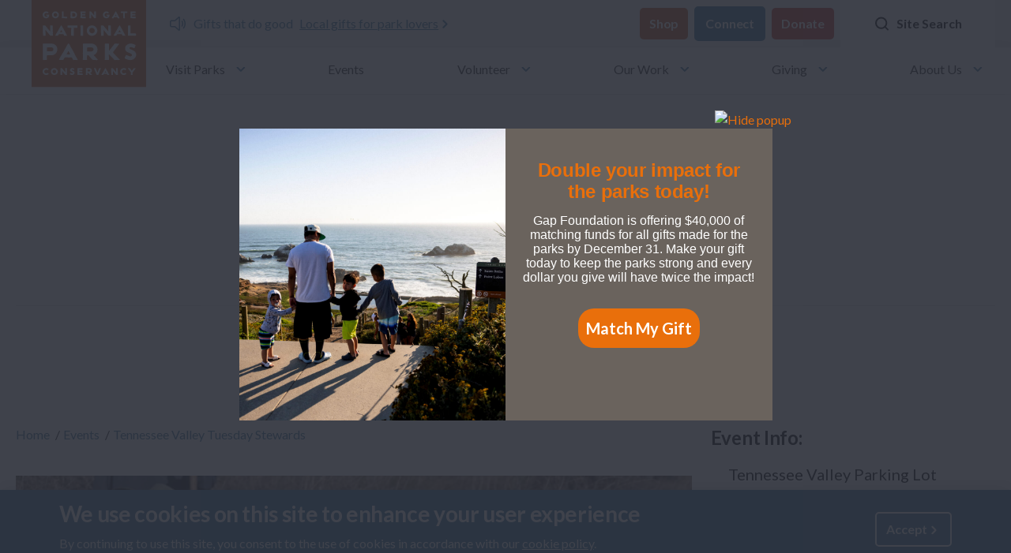

--- FILE ---
content_type: text/html; charset=UTF-8
request_url: https://www.parksconservancy.org/events/tennessee-valley/tennessee-valley-tuesday-stewards
body_size: 19506
content:
<!DOCTYPE html>
<html lang="en" dir="ltr" prefix="og: https://ogp.me/ns#">
  <head>
    <meta charset="utf-8" />
<meta name="description" content="Get your hands dirty while restoring and protecting Tennessee Valley&#039;s native plant communities." />
<link rel="shortlink" href="https://www.parksconservancy.org/node/3831" />
<link rel="canonical" href="https://www.parksconservancy.org/events/tennessee-valley/tennessee-valley-tuesday-stewards" />
<link rel="image_src" href="https://www.parksconservancy.org/sites/default/files/styles/social_media/public/TEVA_20240114_ATB_108_2x1.jpg.webp?itok=nbo8OxVO" />
<link rel="icon" sizes="16x16" href="/themes/custom/parksconservancy/favicons/favicon-16x16.png" />
<link rel="icon" sizes="32x32" href="/themes/custom/parksconservancy/favicons/favicon-32x32.png" />
<link rel="icon" sizes="192x192" href="/themes/custom/parksconservancy/favicons/android-chrome-192x192.png" />
<link rel="apple-touch-icon" sizes="180x180" href="/themes/custom/parksconservancy/favicons/apple-touch-icon.png" />
<meta property="og:site_name" content="Golden Gate National Parks Conservancy" />
<meta property="og:type" content="event" />
<meta property="og:url" content="https://www.parksconservancy.org/events/tennessee-valley/tennessee-valley-tuesday-stewards" />
<meta property="og:title" content="Tennessee Valley Tuesday Stewards | Golden Gate National Parks Conservancy" />
<meta property="og:description" content="Get your hands dirty while restoring and protecting Tennessee Valley&#039;s native plant communities." />
<meta property="og:image" content="https://www.parksconservancy.org/sites/default/files/styles/social_media/public/TEVA_20240114_ATB_108_2x1.jpg.webp?itok=nbo8OxVO" />
<meta property="og:image:width" content="1200" />
<meta property="og:image:height" content="630" />
<meta property="og:image:alt" content="A volunteer strikes a pose while helping to restore Tennessee Valley." />
<meta name="twitter:card" content="summary" />
<meta name="twitter:title" content="Tennessee Valley Tuesday Stewards | Golden Gate National Parks Conservancy" />
<meta name="twitter:description" content="Get your hands dirty while restoring and protecting Tennessee Valley&#039;s native plant communities." />
<meta name="twitter:site" content="@parks4all" />
<meta name="twitter:image" content="https://www.parksconservancy.org/sites/default/files/styles/social_media/public/TEVA_20240114_ATB_108_2x1.jpg.webp?itok=nbo8OxVO" />
<meta name="twitter:image:alt" content="Golden Gate National Parks Conservancy" />
<meta name="msvalidate.01" content="7DEF366EBEF4BADF7C7FA6234B6AD724" />
<meta name="Generator" content="Drupal 10 (https://www.drupal.org)" />
<meta name="MobileOptimized" content="width" />
<meta name="HandheldFriendly" content="true" />
<meta name="viewport" content="width=device-width, initial-scale=1.0" />
<script type="application/ld+json">{
    "@context": "https://schema.org",
    "@graph": [
        {
            "@type": "Event",
            "name": "Tennessee Valley Tuesday Stewards",
            "url": "https://www.parksconservancy.org/events/tennessee-valley/tennessee-valley-tuesday-stewards",
            "description": "Get your hands dirty while restoring and protecting Tennessee Valley\u0027s native plant communities.",
            "image": {
                "@type": "ImageObject",
                "representativeOfPage": "True",
                "url": "https://www.parksconservancy.org/sites/default/files/styles/social_media/public/TEVA_20240114_ATB_108_2x1.jpg.webp?itok=nbo8OxVO",
                "width": "1200",
                "height": "630"
            },
            "eventAttendanceMode": "https://schema.org/OfflineEventAttendanceMode",
            "eventStatus": "https://schema.org/Event",
            "startDate": "2023-09-05T10:00:00-07:00",
            "endDate": "2023-09-05T14:00:00-07:00",
            "@id": "3831",
            "location": {
                "@type": "Place",
                "name": "Tennessee Valley",
                "url": "https://www.parksconservancy.org/parks/tennessee-valley",
                "address": {
                    "@type": "PostalAddress",
                    "addressLocality": "Mill Valley",
                    "addressRegion": "CA",
                    "postalCode": "94941",
                    "addressCountry": "US"
                },
                "geo": {
                    "@type": "GeoCoordinates",
                    "latitude": "37.851078",
                    "longitude": "-122.537985"
                }
            },
            "performer": {
                "@type": "Organization",
                "@id": "https://www.parksconservancy.org",
                "name": "Golden Gate National Parks Conservancy",
                "url": "https://www.parksconservancy.org",
                "logo": {
                    "@type": "ImageObject",
                    "representativeOfPage": "False",
                    "url": "https://www.parksconservancy.org /themes/custom/parksconservancy/logo.svg",
                    "width": "145",
                    "height": "114"
                }
            }
        },
        {
            "@type": "WebPage",
            "@id": "https://www.parksconservancy.org/events/tennessee-valley/tennessee-valley-tuesday-stewards",
            "description": "Get your hands dirty while restoring and protecting Tennessee Valley\u0027s native plant communities."
        },
        {
            "@type": "WebSite",
            "name": "Golden Gate National Parks Conservancy",
            "url": "https://www.parksconservancy.org/"
        }
    ]
}</script>
<link rel="icon" href="/themes/custom/parksconservancy/favicon.ico" type="image/vnd.microsoft.icon" />

    <title>Tennessee Valley Tuesday Stewards | Golden Gate National Parks Conservancy</title>
    <link rel="stylesheet" media="all" href="/sites/default/files/css/css_z_NoeM8ewtomURTpAcL8Yc6ZwmJtvzOY3r7PxXDTNGo.css?delta=0&amp;language=en&amp;theme=parksconservancy&amp;include=[base64]" />
<link rel="stylesheet" media="all" href="https://api.mapbox.com/mapbox-gl-js/v3.0.1/mapbox-gl.css" />
<link rel="stylesheet" media="all" href="/sites/default/files/css/css_pCA_LzQkTwbIxyCG5MhkpHCpTXWSMBvhxB4BJA--yQA.css?delta=2&amp;language=en&amp;theme=parksconservancy&amp;include=[base64]" />
<link rel="stylesheet" media="all" href="/themes/custom/parksconservancy/dist/css/global.css?t6q17z" />
<link rel="stylesheet" media="print" href="/sites/default/files/css/css_mKWGCvf1XU4yggJnu0NJGhkVokiAqGcJuJYBYDktUBg.css?delta=4&amp;language=en&amp;theme=parksconservancy&amp;include=[base64]" />
<link rel="stylesheet" media="all" href="https://cdn.jsdelivr.net/npm/swiper@11/swiper-bundle.min.css" />

    <script type="application/json" data-drupal-selector="drupal-settings-json">{"path":{"baseUrl":"\/","pathPrefix":"","currentPath":"node\/3831","currentPathIsAdmin":false,"isFront":false,"currentLanguage":"en"},"pluralDelimiter":"\u0003","suppressDeprecationErrors":true,"ajaxPageState":{"libraries":"[base64]","theme":"parksconservancy","theme_token":null},"ajaxTrustedUrl":{"form_action_p_pvdeGsVG5zNF_XLGPTvYSKCf43t8qZYSwcfZl2uzM":true,"\/events\/tennessee-valley\/tennessee-valley-tuesday-stewards?ajax_form=1":true},"gtag":{"tagId":"","consentMode":false,"otherIds":[],"events":[],"additionalConfigInfo":[]},"gtm":{"tagId":null,"settings":{"data_layer":"dataLayer","include_classes":false,"allowlist_classes":"","blocklist_classes":"","include_environment":false,"environment_id":"","environment_token":""},"tagIds":["GTM-PZ7MLDM"]},"eu_cookie_compliance":{"cookie_policy_version":"1.0.0","popup_enabled":true,"popup_agreed_enabled":false,"popup_hide_agreed":false,"popup_clicking_confirmation":true,"popup_scrolling_confirmation":false,"popup_html_info":"\u003Cdiv aria-labelledby=\u0022popup-text\u0022  class=\u0022eu-cookie-compliance-banner eu-cookie-compliance-banner-info eu-cookie-compliance-banner--default\u0022\u003E\n  \u003Cdiv class=\u0022popup-content info eu-cookie-compliance-content\u0022\u003E\n        \u003Cdiv id=\u0022popup-text\u0022 class=\u0022eu-cookie-compliance-message\u0022 role=\u0022document\u0022\u003E\n      \u003Ch2\u003EWe use cookies on this site to enhance your user experience\u003C\/h2\u003E\n\u003Cp\u003EBy continuing to use this site, you consent to the use of cookies in accordance with our \u003Ca href=\u0022https:\/\/www.parksconservancy.org\/about\/privacy#cookies\u0022\u003Ecookie policy\u003C\/a\u003E.\u003C\/p\u003E\n\n          \u003C\/div\u003E\n\n    \n    \u003Cdiv id=\u0022popup-buttons\u0022 class=\u0022eu-cookie-compliance-buttons\u0022\u003E\n            \u003Cbutton type=\u0022button\u0022 class=\u0022agree-button eu-cookie-compliance-default-button button button--small button--primary\u0022\u003EAccept\u003C\/button\u003E\n          \u003C\/div\u003E\n  \u003C\/div\u003E\n\u003C\/div\u003E","use_mobile_message":false,"mobile_popup_html_info":"\u003Cdiv aria-labelledby=\u0022popup-text\u0022  class=\u0022eu-cookie-compliance-banner eu-cookie-compliance-banner-info eu-cookie-compliance-banner--default\u0022\u003E\n  \u003Cdiv class=\u0022popup-content info eu-cookie-compliance-content\u0022\u003E\n        \u003Cdiv id=\u0022popup-text\u0022 class=\u0022eu-cookie-compliance-message\u0022 role=\u0022document\u0022\u003E\n      \n          \u003C\/div\u003E\n\n    \n    \u003Cdiv id=\u0022popup-buttons\u0022 class=\u0022eu-cookie-compliance-buttons\u0022\u003E\n            \u003Cbutton type=\u0022button\u0022 class=\u0022agree-button eu-cookie-compliance-default-button button button--small button--primary\u0022\u003EAccept\u003C\/button\u003E\n          \u003C\/div\u003E\n  \u003C\/div\u003E\n\u003C\/div\u003E","mobile_breakpoint":768,"popup_html_agreed":false,"popup_use_bare_css":true,"popup_height":"auto","popup_width":"100%","popup_delay":1000,"popup_link":"\/","popup_link_new_window":true,"popup_position":false,"fixed_top_position":true,"popup_language":"en","store_consent":false,"better_support_for_screen_readers":false,"cookie_name":"","reload_page":false,"domain":"","domain_all_sites":false,"popup_eu_only":false,"popup_eu_only_js":false,"cookie_lifetime":100,"cookie_session":0,"set_cookie_session_zero_on_disagree":0,"disagree_do_not_show_popup":false,"method":"default","automatic_cookies_removal":true,"allowed_cookies":"","withdraw_markup":"\u003Cbutton type=\u0022button\u0022 class=\u0022eu-cookie-withdraw-tab\u0022\u003EPrivacy settings\u003C\/button\u003E\n\u003Cdiv aria-labelledby=\u0022popup-text\u0022 class=\u0022eu-cookie-withdraw-banner\u0022\u003E\n  \u003Cdiv class=\u0022popup-content info eu-cookie-compliance-content\u0022\u003E\n    \u003Cdiv id=\u0022popup-text\u0022 class=\u0022eu-cookie-compliance-message\u0022 role=\u0022document\u0022\u003E\n      \u003Ch2\u003EWe use cookies on this site to enhance your user experience\u003C\/h2\u003E\n\u003Cp\u003EYou have given your consent for us to set cookies.\u003C\/p\u003E\n\n    \u003C\/div\u003E\n    \u003Cdiv id=\u0022popup-buttons\u0022 class=\u0022eu-cookie-compliance-buttons\u0022\u003E\n      \u003Cbutton type=\u0022button\u0022 class=\u0022eu-cookie-withdraw-button  button button--small button--primary\u0022\u003EWithdraw consent\u003C\/button\u003E\n    \u003C\/div\u003E\n  \u003C\/div\u003E\n\u003C\/div\u003E","withdraw_enabled":false,"reload_options":0,"reload_routes_list":"","withdraw_button_on_info_popup":false,"cookie_categories":[],"cookie_categories_details":[],"enable_save_preferences_button":true,"cookie_value_disagreed":"0","cookie_value_agreed_show_thank_you":"1","cookie_value_agreed":"2","containing_element":"body","settings_tab_enabled":false,"olivero_primary_button_classes":" button button--small button--primary","olivero_secondary_button_classes":" button button--small","close_button_action":"close_banner","open_by_default":true,"modules_allow_popup":true,"hide_the_banner":false,"geoip_match":true,"unverified_scripts":["\/"]},"rrssb":{"default":{"size":null,"shrink":null,"regrow":null,"minRows":null,"maxRows":null,"prefixReserve":null,"prefixHide":null,"alignRight":false}},"mapbox":{"accessToken":"pk.eyJ1IjoiZ2ducGN3ZWJkZXYiLCJhIjoiY2x2YmV1ZnR5MDg1YzJrbzc5dGpwazhudyJ9.6VJJrRQeOFcNpxlTeU9ASg","style":"mapbox:\/\/styles\/ggnpcwebdev\/clvgswoye05l601nu1xu7f20r","center":{"longitude":-122.535904,"latitude":37.86064},"zoom":10,"layers":[],"features":{"type":"geojson","data":{"type":"FeatureCollection","features":[{"type":"Feature","geometry":{"type":"Point","coordinates":[-122.535904,37.86064]},"properties":{"name":"Tennessee Valley Parking Lot","icon":"icon-location-circle","description":"\u003Cdiv class=\u0022node-popup node-location\u0022\u003E\n    \u003Cdiv class=\u0022popup-title type--location\u0022\u003E\n      \u003Ci class=\u0022content--type-icon icon--location\u0022\u003E\u003C\/i\u003E\n      \u003Cspan\u003ELocation\u003C\/span\u003E\n    \u003C\/div\u003E\n    \u003Cdiv class=\u0022popup-body\u0022\u003E\n      \u003Ca class=\u0022h4\u0022 href=\u0022\/location\/tennessee-valley-parking-lot\u0022\u003ETennessee Valley Parking Lot\u003C\/a\u003E\n      \n      \n      \n            \u003Cp class=\u0022address\u0022 translate=\u0022no\u0022\u003E\u003Cspan class=\u0022address-line1\u0022\u003E591 Tennessee Valley Rd\u003C\/span\u003E\u003Cbr\u003E\n\u003Cspan class=\u0022locality\u0022\u003EMill Valley\u003C\/span\u003E, \u003Cspan class=\u0022administrative-area\u0022\u003ECA\u003C\/span\u003E \u003Cspan class=\u0022postal-code\u0022\u003E94941\u003C\/span\u003E\u003Cbr\u003E\n\u003Cspan class=\u0022country\u0022\u003EUnited States\u003C\/span\u003E\u003C\/p\u003E\n      \n    \u003C\/div\u003E\n\u003C\/div\u003E\n"}}]}}},"ajax":{"edit-fetch-directions":{"callback":[{},"fetchDirections"],"wrapper":"directions_wrapper","event":"mousedown","keypress":true,"prevent":"click","url":"\/events\/tennessee-valley\/tennessee-valley-tuesday-stewards?ajax_form=1","httpMethod":"POST","dialogType":"ajax","submit":{"_triggering_element_name":"fetch_directions","_triggering_element_value":"Get Directions"}},"edit-close-directions":{"callback":[{},"closeInputForm"],"progress":{"type":"throbber"},"event":"mousedown","keypress":true,"prevent":"click","url":"\/events\/tennessee-valley\/tennessee-valley-tuesday-stewards?ajax_form=1","httpMethod":"POST","dialogType":"ajax","submit":{"_triggering_element_name":"close_directions","_triggering_element_value":"X"}},"edit-get-directions":{"callback":[{},"openInputForm"],"progress":{"type":"throbber"},"event":"mousedown","keypress":true,"prevent":"click","url":"\/events\/tennessee-valley\/tennessee-valley-tuesday-stewards?ajax_form=1","httpMethod":"POST","dialogType":"ajax","submit":{"_triggering_element_name":"get_directions","_triggering_element_value":"Get Directions"}}},"chosen":{"selector":"select:visible","minimum_single":20,"minimum_multiple":0,"minimum_width":0,"use_relative_width":false,"options":{"disable_search":false,"disable_search_threshold":0,"allow_single_deselect":false,"add_helper_buttons":false,"search_contains":false,"placeholder_text_multiple":"Choose one or more","placeholder_text_single":"Choose one","no_results_text":"No results match","max_shown_results":null,"inherit_select_classes":true}},"TBMegaMenu":{"TBElementsCounter":{"column":null},"theme":"parksconservancy","8cda66d7-3a62-4c41-9f07-29816be54d47":{"arrows":"1"}},"csp":{"nonce":"E7Rl6XLnGKfhUI5kF9FdvA"},"user":{"uid":0,"permissionsHash":"fadc43940e3eb65161f47b6bece0aea0a9495d88ba6d0d83e08bd47b6493fcaa"}}</script>
<script src="/sites/default/files/js/js_8gYqeYWuZGJp1G2CbwnY5Gqgn8HueRloQ0hENK3XEP8.js?scope=header&amp;delta=0&amp;language=en&amp;theme=parksconservancy&amp;include=[base64]"></script>
<script src="/modules/contrib/google_tag/js/gtag.js?t6q17z"></script>
<script src="/modules/contrib/google_tag/js/gtm.js?t6q17z"></script>
<script src="https://api.mapbox.com/mapbox-gl-js/v3.0.1/mapbox-gl.js"></script>

  </head>
  <body class="page-node-3831 node--type-event">
        <a href="#main-content" class="visually-hidden focusable">
      Skip to main content
    </a>
    <noscript><iframe src="https://www.googletagmanager.com/ns.html?id=GTM-PZ7MLDM"
                  height="0" width="0" style="display:none;visibility:hidden"></iframe></noscript>

      <div class="dialog-off-canvas-main-canvas" data-off-canvas-main-canvas>
    

<header class="header" id="header">
	<div class="top-navigation">
		<div class="fixed-nav">
			<div class="site-alerts-mobile alerts-block"> 		<div class="views-element-container settings-tray-editable" id="block-sitewide-alerts-block-2" data-drupal-settingstray="editable">
	
		
			<div><div class="js-view-dom-id-7af3a9c6375b332ca0f5d475a797e8d6cd0b2adab3769b26d472232fc292ed41">
  
  
  

  
  

  
  

  

<div class="swiper multi-alert-swiper">
    <div class="swiper-wrapper">
        		<div class="swiper-slide"><div  class="sitewide-alert alert alert-information" data-uuid="57cb3064-821f-432a-888a-3b9f42506235">
    <span class="desktop">
              <p>Your year-end gift DOUBLED!</p>



      
            <a href="https://secure.parksconservancy.org/site/Donation2?df_id=8460&amp;mfc_pref=T&amp;8460_donation=form1%3Fautologin%3Dtrue&amp;s_src=2025_cye&amp;s_subsrc=ab&amp;utm_source=ab&amp;utm_medium=web&amp;utm_campaign=2025_cye">Match My Gift</a>
      </span>
        <span class="mobile"><a href="https://secure.parksconservancy.org/site/Donation2?df_id=8460&amp;mfc_pref=T&amp;8460_donation=form1%3Fautologin%3Dtrue&amp;s_src=2025_cye&amp;s_subsrc=ab&amp;utm_source=ab&amp;utm_medium=web&amp;utm_campaign=2025_cye">
              <p>Your year-end gift DOUBLED!</p>



      </a></span></div>
</div>
		<div class="swiper-slide"><div  class="sitewide-alert alert alert-information" data-uuid="93dbb7c7-a5ee-4a2c-b684-679b06b7af65">
    <span class="desktop">
              <p>Gifts that do good</p>



      
            <a href="https://store.parksconservancy.org/">Local gifts for park lovers</a>
      </span>
        <span class="mobile"><a href="https://store.parksconservancy.org/">
              <p>Gifts that do good</p>



      </a></span></div>
</div>
		<div class="swiper-slide"><div  class="sitewide-alert alert alert-closure" data-uuid="90da6097-2bc2-4071-a26f-b2066bb6ea65">
    <span class="desktop">
              <p>Parks are open, and so is our gratitude</p>



      
            <a href="https://www.parksconservancy.org/parks/parks-are-open-and-so-our-gratitude-2025-government-shutdown-updates">Thank you to our community</a>
      </span>
        <span class="mobile"><a href="https://www.parksconservancy.org/parks/parks-are-open-and-so-our-gratitude-2025-government-shutdown-updates">
              <p>Parks are open, and so is our gratitude</p>



      </a></span></div>
</div>
	    </div>
</div>

    

  
  

  
  
</div>
</div>

	</div>

					</div>
				<div class="container-fluid nav__wrapper">
					<div class="logo container">
															<div id="block-parksconservancy-branding" class="settings-tray-editable" data-drupal-settingstray="editable">
	
		
	      <a href="/" rel="home">
      <img src="/themes/custom/parksconservancy/logo.svg" alt="Home" fetchpriority="high" />
    </a>
      
</div>

												</div>
					<div class="nav-region-wrapper">
						<div class="site-alerts alerts-block"> 		<div class="views-element-container settings-tray-editable" id="block-sitewide-alerts-block-1" data-drupal-settingstray="editable">
	
		
			<div><div class="js-view-dom-id-b6a614c2788388d15ba83f9df44a9b30643890698439fc4eebd4d7e738e25c45">
  
  
  

  
  

  
  

  

<div class="swiper multi-alert-swiper">
    <div class="swiper-wrapper">
        		<div class="swiper-slide"><div  class="sitewide-alert alert alert-information" data-uuid="57cb3064-821f-432a-888a-3b9f42506235">
    <span class="desktop">
              <p>Your year-end gift DOUBLED!</p>



      
            <a href="https://secure.parksconservancy.org/site/Donation2?df_id=8460&amp;mfc_pref=T&amp;8460_donation=form1%3Fautologin%3Dtrue&amp;s_src=2025_cye&amp;s_subsrc=ab&amp;utm_source=ab&amp;utm_medium=web&amp;utm_campaign=2025_cye">Match My Gift</a>
      </span>
        <span class="mobile"><a href="https://secure.parksconservancy.org/site/Donation2?df_id=8460&amp;mfc_pref=T&amp;8460_donation=form1%3Fautologin%3Dtrue&amp;s_src=2025_cye&amp;s_subsrc=ab&amp;utm_source=ab&amp;utm_medium=web&amp;utm_campaign=2025_cye">
              <p>Your year-end gift DOUBLED!</p>



      </a></span></div>
</div>
		<div class="swiper-slide"><div  class="sitewide-alert alert alert-information" data-uuid="93dbb7c7-a5ee-4a2c-b684-679b06b7af65">
    <span class="desktop">
              <p>Gifts that do good</p>



      
            <a href="https://store.parksconservancy.org/">Local gifts for park lovers</a>
      </span>
        <span class="mobile"><a href="https://store.parksconservancy.org/">
              <p>Gifts that do good</p>



      </a></span></div>
</div>
		<div class="swiper-slide"><div  class="sitewide-alert alert alert-closure" data-uuid="90da6097-2bc2-4071-a26f-b2066bb6ea65">
    <span class="desktop">
              <p>Parks are open, and so is our gratitude</p>



      
            <a href="https://www.parksconservancy.org/parks/parks-are-open-and-so-our-gratitude-2025-government-shutdown-updates">Thank you to our community</a>
      </span>
        <span class="mobile"><a href="https://www.parksconservancy.org/parks/parks-are-open-and-so-our-gratitude-2025-government-shutdown-updates">
              <p>Parks are open, and so is our gratitude</p>



      </a></span></div>
</div>
	    </div>
</div>

    

  
  

  
  
</div>
</div>

	</div>

								</div>
																	  <div class="nav-region">
    <nav role="navigation" aria-labelledby="block-parksconservancy-utility-menu" id="block-parksconservancy-utility" class="settings-tray-editable" data-drupal-settingstray="editable">
            
  <h2 class="visually-hidden" id="block-parksconservancy-utility-menu">Utility</h2>
  

              <ul  class="utility-menu utility-menu--list-unstyled">
                <li  class="utility-menu__item">
                                      <a  class="btn btn-secondary btn btn-secondary btn btn-secondary" href="https://store.parksconservancy.org/?utm_source=ggnpc-navigation&amp;utm_medium=website&amp;utm_campaign=top-button">Shop</a>
              </li>
                <li  class="utility-menu__item">
                                      <a  class="btn btn-primary" href="/about/sign-park-e-ventures">Connect</a>
              </li>
                <li  class="utility-menu__item">
                                      <a  class="btn btn-red" href="https://secure.parksconservancy.org/site/Donation2?df_id=8460&amp;mfc_pref=T&amp;8460_donation=form1%3Fautologin%3Dtrue&amp;s_src=2025_cye&amp;s_subsrc=nav_button&amp;utm_source=nav_button&amp;utm_medium=web&amp;utm_campaign=2025_cye">Donate</a>
              </li>
      </ul>



  </nav>

  </div>

							<div class="search-desktop">
									
<div class="views-exposed-form bef-exposed-form search-header settings-tray-editable" data-drupal-selector="views-exposed-form-search-page-1" id="block-parksconservancy-search-header" data-drupal-settingstray="editable">
	
		
	
		<a href="#" id="site-search" name="Site search" class="desktop-search" tabindex="0">
			<span class="open-search">
				<svg width="21" height="20" viewbox="0 0 21 20" fill="none" xmlns="http://www.w3.org/2000/svg">
					<path d="M9.66667 15.8333C13.3486 15.8333 16.3333 12.8486 16.3333 9.16667C16.3333 5.48477 13.3486 2.5 9.66667 2.5C5.98477 2.5 3 5.48477 3 9.16667C3 12.8486 5.98477 15.8333 9.66667 15.8333Z" stroke="black" stroke-width="2" stroke-linecap="round" stroke-linejoin="round"/>
					<path d="M18 17.5L14.375 13.875" stroke="black" stroke-width="2" stroke-linecap="round" stroke-linejoin="round"/>
				</svg>
			</span>
			<span class="close-icon">
				<svg width="21" height="20" viewbox="0 0 21 20" fill="none" xmlns="http://www.w3.org/2000/svg">
					<path d="M16 16L5 5" stroke="white" stroke-width="2" stroke-linecap="round" stroke-linejoin="round"/>
					<path d="M5 16L16 5" stroke="white" stroke-width="2" stroke-linecap="round" stroke-linejoin="round"/>
				</svg>
			</span>
			Site Search
		</a>
		<div class="search-form">
			<form action="/search" method="get" id="views-exposed-form-search-page-1" accept-charset="UTF-8">
				<div class="js-form-item form-item js-form-type-textfield form-item-combine js-form-item-combine">
					<label for="edit-combine--2">Search</label>
					<input data-twig-suggestion="views-exposed-form-search-page-1" data-drupal-selector="edit-combine" type="text" id="edit-combine--2" name="search_api_fulltext" placeholder="Type your request..." value="" size="30" maxlength="128" class="form-text" tabindex="2">
				</div>
				<div data-twig-suggestion="views-exposed-form-search-page-1" data-drupal-selector="edit-actions" class="form-actions js-form-wrapper form-wrapper" id="edit-actions--2">
					<input data-twig-suggestion="views-exposed-form-search-page-1" data-drupal-selector="edit-submit-search-2" type="submit" id="edit-submit-search--2" value="Search" class="button js-form-submit form-submit" tabindex="3">
				</div>
			</form>
		</div>

	</div>

							</div>
										</div>
			</div>
		</div>
		<div id="main-nav">
			<div class="container">
								<div class="search-mobile">
							
<div class="views-exposed-form bef-exposed-form search-header settings-tray-editable" data-drupal-selector="views-exposed-form-search-page-1" id="block-parksconservancy-search-header-2" data-drupal-settingstray="editable">
	
		
	
		<a href="#" id="site-search-mobile" name="Site search" class="desktop-search" tabindex="0">
			<span class="open-search">
				<svg width="21" height="20" viewbox="0 0 21 20" fill="none" xmlns="http://www.w3.org/2000/svg">
					<path d="M9.66667 15.8333C13.3486 15.8333 16.3333 12.8486 16.3333 9.16667C16.3333 5.48477 13.3486 2.5 9.66667 2.5C5.98477 2.5 3 5.48477 3 9.16667C3 12.8486 5.98477 15.8333 9.66667 15.8333Z" stroke="black" stroke-width="2" stroke-linecap="round" stroke-linejoin="round"/>
					<path d="M18 17.5L14.375 13.875" stroke="black" stroke-width="2" stroke-linecap="round" stroke-linejoin="round"/>
				</svg>
			</span>
			<span class="close-icon">
				<svg width="21" height="20" viewbox="0 0 21 20" fill="none" xmlns="http://www.w3.org/2000/svg">
					<path d="M16 16L5 5" stroke="white" stroke-width="2" stroke-linecap="round" stroke-linejoin="round"/>
					<path d="M5 16L16 5" stroke="white" stroke-width="2" stroke-linecap="round" stroke-linejoin="round"/>
				</svg>
			</span>
			Site Search
		</a>
		<div class="search-form">
			<form action="/search" method="get" id="views-exposed-form-search-page-1-mobile" accept-charset="UTF-8">
				<div class="js-form-item form-item js-form-type-textfield form-item-combine js-form-item-combine">
					<label for="edit-combine--2-mobile">Search</label>
					<input data-twig-suggestion="views-exposed-form-search-page-1-mobile" data-drupal-selector="edit-combine" type="text" id="edit-combine--2-mobile" name="search_api_fulltext" placeholder="Type your request..." value="" size="30" maxlength="128" class="form-text" tabindex="2">
				</div>
				<div data-twig-suggestion="views-exposed-form-search-page-1-mobile" data-drupal-selector="edit-actions" class="form-actions js-form-wrapper form-wrapper" id="edit-actions--2-mobile">
					<input data-twig-suggestion="views-exposed-form-search-page-1-mobile" data-drupal-selector="edit-submit-search-2" type="submit" id="edit-submit-search--2-mobile" value="Search" class="button js-form-submit form-submit" tabindex="3">
				</div>
			</form>
		</div>

	</div>

					</div>
						<div id="block-tb-megamenu-main" class="settings-tray-editable" data-drupal-settingstray="editable">
	
		
			<nav  class="tbm tbm-main tbm-arrows" id="8cda66d7-3a62-4c41-9f07-29816be54d47" data-breakpoint="1200" aria-label="main navigation">
      <button class="tbm-button" type="button" aria-label="Toggle menu">
      <span class="tbm-button-container">
        <span></span>
        <span></span>
        <span></span>
        <span></span>
      </span>
    </button>
    <div class="tbm-collapse ">
    <ul  class="tbm-nav level-0 items-6" role="list" >
        <li  class="tbm-item level-1 tbm-item--has-dropdown" aria-level="1" >
      <div class="tbm-link-container">
            <a href="/parks/explore-our-parks"  class="tbm-link level-1 tbm-toggle" aria-expanded="false">
                Visit Parks
          </a>
                <button class="tbm-submenu-toggle always-show"><span class="visually-hidden">Toggle submenu</span></button>
          </div>
    <div  class="tbm-submenu tbm-item-child" role="list">
      <div  class="tbm-row">
      <div  class="tbm-column span3 hidden-collapse">
  <div class="tbm-column-inner">
                 <div  class="tbm-block">
    <div class="block-inner">
      <div id="block-views-blockparks-main-menu-block-1">
	
		
			<div class="views-element-container"><div class="js-view-dom-id-f216628eb0a0612c0d83318e9c3bbf695f6fd75aa62e96a6e8301cf7897e82a9">
  
  
  

  
  
  

  <div class="icons">
          <div class="views-row"><div class="views-field views-field-field-park-graphic"><div class="field-content"><a href="/parks/alcatraz"><div class="media-image">
  
              <img loading="lazy" src="/sites/default/files/styles/schwab_icon/public/park/schwab/alcatraz_schwab_0.png?itok=9Ak8fGWw" width="180" height="264" alt="Alcatraz by Michael Schwab" title="Alcatraz" />



      
  </div>
</a></div></div></div>
    <div class="views-row"><div class="views-field views-field-field-park-graphic"><div class="field-content"><a href="/parks/muir-woods-national-monument"><div class="media-image">
  
              <img loading="lazy" src="/sites/default/files/styles/schwab_icon/public/park/schwab/Muir-Woods-cmyk-%5BConverted%5D.png?itok=Ci0asGSr" width="180" height="264" alt="Muir Woods logo by Michael Schwab" title="Muir Woods" />



      
  </div>
</a></div></div></div>
    <div class="views-row"><div class="views-field views-field-field-park-graphic"><div class="field-content"><a href="/parks/crissy-field"><div class="media-image">
  
              <img loading="lazy" src="/sites/default/files/styles/schwab_icon/public/crissy_field_schwab.png?itok=Mr1m1cvY" width="180" height="264" alt="Crissy Field by Michael Schwab" title="Crissy Field" />



      
  </div>
</a></div></div></div>
    <div class="views-row"><div class="views-field views-field-field-park-graphic"><div class="field-content"><a href="/parks/point-bonita"><div class="media-image">
  
              <img loading="lazy" src="/sites/default/files/styles/schwab_icon/public/park/schwab/point_bonita_schwab.png?itok=Gt1jNH-G" width="180" height="264" alt="Schwab image of the Point Bonita Lighthouse" title="Point Bonita by Michael Schwab" />



      
  </div>
</a></div></div></div>
    <div class="views-row"><div class="views-field views-field-field-park-graphic"><div class="field-content"><a href="/parks/stinson-beach"><div class="media-image">
  
              <img loading="lazy" src="/sites/default/files/styles/schwab_icon/public/park/schwab/stinson_beach_schwab.png?itok=qdvTA87D" width="180" height="264" alt="Schwab image of a long-billed shorebird walking on a beach with hills and clouds in the distance" title="Stinson Beach by Michael Schwab" />



      
  </div>
</a></div></div></div>
    <div class="views-row"><div class="views-field views-field-field-park-graphic"><div class="field-content"><a href="/parks/presidio-san-francisco"><div class="media-image">
  
              <img loading="lazy" src="/sites/default/files/styles/schwab_icon/public/park/schwab/presidio_schwab.png?itok=vtVQYP1f" width="180" height="264" alt="Schwab image of the Presidio Visitor Center building" title="The Presidio" />



      
  </div>
</a></div></div></div>

    </div>
    

  
  <div class="more-link"><a href="/find-your-park">See More Parks</a></div>


  
  
</div>
</div>

	</div>

    </div>
  </div>

      </div>
</div>

      <div  class="tbm-column span3">
  <div class="tbm-column-inner">
               <ul  class="tbm-subnav level-1 items-1" role="list">
        <li  class="tbm-item level-2 tbm-group" aria-level="2" >
      <div class="tbm-link-container">
            <a href="/parks/park-activities"  class="tbm-link level-2 tbm-group-title" aria-expanded="false">
                Activities in the Park
          </a>
            </div>
    <div  class="tbm-group-container tbm-item-child" role="list">
      <div  class="tbm-row">
      <div  class="tbm-column span12">
  <div class="tbm-column-inner">
               <ul  class="tbm-subnav level-2 items-3" role="list">
        <li  class="tbm-item level-3" aria-level="3" >
      <div class="tbm-link-container">
            <a href="/trails/golden-gate-national-recreation-area-trails"  class="tbm-link level-3">
                Trails
          </a>
            </div>
    
</li>

        <li  class="tbm-item level-3" aria-level="3" >
      <div class="tbm-link-container">
            <a href="/parks/hiking-golden-gate-national-parks"  class="tbm-link level-3">
                Hiking
          </a>
            </div>
    
</li>

        <li  class="tbm-item level-3" aria-level="3" >
      <div class="tbm-link-container">
            <a href="/parks/camping"  class="tbm-link level-3">
                Camping
          </a>
            </div>
    
</li>

  </ul>

      </div>
</div>

  </div>

  </div>

</li>

  </ul>

      </div>
</div>

      <div  class="tbm-column span3">
  <div class="tbm-column-inner">
               <ul  class="tbm-subnav level-1 items-1" role="list">
        <li  class="tbm-item level-2 tbm-group" aria-level="2" >
      <div class="tbm-link-container">
            <a href="/parks/park-visitor-services"  class="tbm-link level-2 tbm-group-title" aria-expanded="false">
                Visitor Services &amp; Information
          </a>
            </div>
    <div  class="tbm-group-container tbm-item-child" role="list">
      <div  class="tbm-row">
      <div  class="tbm-column span12">
  <div class="tbm-column-inner">
               <ul  class="tbm-subnav level-2 items-4" role="list">
        <li  class="tbm-item level-3" aria-level="3" >
      <div class="tbm-link-container">
            <a href="/parks/park-visitor-services"  class="tbm-link level-3">
                Visitor Centers
          </a>
            </div>
    
</li>

        <li  class="tbm-item level-3" aria-level="3" >
      <div class="tbm-link-container">
            <a href="/parks/tours-golden-gate-national-parks"  class="tbm-link level-3">
                Tours
          </a>
            </div>
    
</li>

        <li  class="tbm-item level-3" aria-level="3" >
      <div class="tbm-link-container">
            <a href="/parks/shuttle-services-transportation"  class="tbm-link level-3">
                Transportation
          </a>
            </div>
    
</li>

        <li  class="tbm-item level-3" aria-level="3" >
      <div class="tbm-link-container">
            <a href="/parks/trail-closures-and-park-updates"  class="tbm-link level-3">
                Trail Closures and Updates
          </a>
            </div>
    
</li>

  </ul>

      </div>
</div>

  </div>

  </div>

</li>

  </ul>

      </div>
</div>

      <div  class="tbm-column span3">
  <div class="tbm-column-inner">
               <ul  class="tbm-subnav level-1 items-1" role="list">
        <li  class="tbm-item level-2 tbm-group" aria-level="2" >
      <div class="tbm-link-container">
            <a href="/parks/more-about-parks"  class="tbm-link level-2 tbm-group-title" aria-expanded="false">
                Park Resources
          </a>
            </div>
    <div  class="tbm-group-container tbm-item-child" role="list">
      <div  class="tbm-row">
      <div  class="tbm-column span12">
  <div class="tbm-column-inner">
               <ul  class="tbm-subnav level-2 items-4" role="list">
        <li  class="tbm-item level-3" aria-level="3" >
      <div class="tbm-link-container">
            <a href="/parks/park-web-cams"  class="tbm-link level-3">
                Webcams
          </a>
            </div>
    
</li>

        <li  class="tbm-item level-3" aria-level="3" >
      <div class="tbm-link-container">
            <a href="/parks/take-virtual-tour-parks-using-street-view"  class="tbm-link level-3">
                Virtual Tours
          </a>
            </div>
    
</li>

        <li  class="tbm-item level-3" aria-level="3" >
      <div class="tbm-link-container">
            <a href="/park-stories"  class="tbm-link level-3">
                Park Stories
          </a>
            </div>
    
</li>

  </ul>

      </div>
</div>

  </div>

  </div>

</li>

  </ul>

      </div>
</div>

  </div>

  </div>

</li>

        <li  class="tbm-item level-1" aria-level="1" >
      <div class="tbm-link-container">
            <a href="/events"  class="tbm-link level-1" title="Learn more about events in our parks">
                Events
          </a>
            </div>
    
</li>

        <li  class="tbm-item level-1 tbm-item--has-dropdown" aria-level="1" >
      <div class="tbm-link-container">
            <a href="/volunteer"  class="tbm-link level-1 tbm-toggle" aria-expanded="false">
                Volunteer
          </a>
                <button class="tbm-submenu-toggle always-show"><span class="visually-hidden">Toggle submenu</span></button>
          </div>
    <div  class="tbm-submenu tbm-item-child" role="list">
      <div  class="tbm-row">
      <div  class="tbm-column span6">
  <div class="tbm-column-inner">
               <ul  class="tbm-subnav level-1 items-3" role="list">
        <li  class="tbm-item level-2" aria-level="2" >
      <div class="tbm-link-container">
            <a href="/volunteer/community-volunteer-programs"  class="tbm-link level-2">
                Community Volunteer Programs
          </a>
            </div>
    
</li>

        <li  class="tbm-item level-2" aria-level="2" >
      <div class="tbm-link-container">
            <a href="/volunteer/volunteering-groups"  class="tbm-link level-2">
                Group Volunteer Programs
          </a>
            </div>
    
</li>

        <li  class="tbm-item level-2" aria-level="2" >
      <div class="tbm-link-container">
            <a href="/volunteer/specialized%20volunteer%20roles"  class="tbm-link level-2">
                Specialized Volunteer Roles
          </a>
            </div>
    
</li>

  </ul>

      </div>
</div>

      <div  class="tbm-column span6 hidden-collapse">
  <div class="tbm-column-inner">
                 <div  class="tbm-block">
    <div class="block-inner">
      <div class="tbm-menu-block">
    <div class="block-wrapper">
        
            <div class="media-image">
  
                <picture>
                  <source srcset="/sites/default/files/styles/card/public/images/events/PRSF_170116_MDu_2142_2x1.jpg.webp?itok=rRkDg6ST 1x, /sites/default/files/styles/card_2x/public/images/events/PRSF_170116_MDu_2142_2x1.jpg.webp?itok=rk6pK76C 2x" media="all and (min-width: 61.25em)" type="image/webp" width="640" height="360"/>
              <source srcset="/sites/default/files/styles/card/public/images/events/PRSF_170116_MDu_2142_2x1.jpg.webp?itok=rRkDg6ST 1x, /sites/default/files/styles/card_2x/public/images/events/PRSF_170116_MDu_2142_2x1.jpg.webp?itok=rk6pK76C 2x" media="all and (min-width: 48em)" type="image/webp" width="640" height="360"/>
              <source srcset="/sites/default/files/styles/card/public/images/events/PRSF_170116_MDu_2142_2x1.jpg.webp?itok=rRkDg6ST 1x, /sites/default/files/styles/card_2x/public/images/events/PRSF_170116_MDu_2142_2x1.jpg.webp?itok=rk6pK76C 2x" media="all and (min-width: 41em)" type="image/webp" width="640" height="360"/>
              <source srcset="/sites/default/files/styles/card/public/images/events/PRSF_170116_MDu_2142_2x1.jpg.webp?itok=rRkDg6ST 1x, /sites/default/files/styles/card_2x/public/images/events/PRSF_170116_MDu_2142_2x1.jpg.webp?itok=rk6pK76C 2x" media="all and (min-width: 26em)" type="image/webp" width="640" height="360"/>
              <source srcset="/sites/default/files/styles/card_mobile/public/images/events/PRSF_170116_MDu_2142_2x1.jpg.webp?itok=crIp6jcY 1x, /sites/default/files/styles/card_2x/public/images/events/PRSF_170116_MDu_2142_2x1.jpg.webp?itok=rk6pK76C 2x" media="all" type="image/webp" width="320" height="174"/>
                  <img loading="lazy" width="1280" height="720" src="/sites/default/files/styles/card_2x/public/images/events/PRSF_170116_MDu_2142_2x1.jpg.webp?itok=rk6pK76C" alt="Golden Gate Maintenance Volunteers" title="PRSF_170116_MDu_2142_2x1.jpg" />

  </picture>


      
  </div>

      
        <h4 class="mb-3">Golden Gate Historic Landscaping and Maintenance</h4>
        <a href="/programs/golden-gate-historic-landscaping-and-maintenance" class="btn btn-primary">Volunteer</a>
    </div>
</div>

    </div>
  </div>

      </div>
</div>

  </div>

  </div>

</li>

        <li  class="tbm-item level-1 tbm-item--has-dropdown" aria-level="1" >
      <div class="tbm-link-container">
            <a href="/our-work/our-work"  class="tbm-link level-1 tbm-toggle" aria-expanded="false">
                Our Work
          </a>
                <button class="tbm-submenu-toggle always-show"><span class="visually-hidden">Toggle submenu</span></button>
          </div>
    <div  class="tbm-submenu tbm-item-child" role="list">
      <div  class="tbm-row">
      <div  class="tbm-column span3">
  <div class="tbm-column-inner">
               <ul  class="tbm-subnav level-1 items-1" role="list">
        <li  class="tbm-item level-2 tbm-group" aria-level="2" >
      <div class="tbm-link-container">
            <a href="/our-work/education-and-youth-programs"  class="tbm-link level-2 tbm-group-title" aria-expanded="false">
                Education and Youth Programs
          </a>
            </div>
    <div  class="tbm-group-container tbm-item-child" role="list">
      <div  class="tbm-row">
      <div  class="tbm-column span12">
  <div class="tbm-column-inner">
               <ul  class="tbm-subnav level-2 items-4" role="list">
        <li  class="tbm-item level-3" aria-level="3" >
      <div class="tbm-link-container">
            <a href="/programs/crissy-field-center"  class="tbm-link level-3">
                Crissy Field Center
          </a>
            </div>
    
</li>

        <li  class="tbm-item level-3" aria-level="3" >
      <div class="tbm-link-container">
            <a href="/programs/urban-trailblazers"  class="tbm-link level-3">
                Urban Trailblazers
          </a>
            </div>
    
</li>

        <li  class="tbm-item level-3" aria-level="3" >
      <div class="tbm-link-container">
            <a href="/programs/i-yel-inspiring-young-emerging-leaders"  class="tbm-link level-3">
                I-YEL: Inspiring Young Emerging Leaders
          </a>
            </div>
    
</li>

        <li  class="tbm-item level-3" aria-level="3" >
      <div class="tbm-link-container">
            <a href="/internships/internships"  class="tbm-link level-3">
                Internships
          </a>
            </div>
    
</li>

  </ul>

      </div>
</div>

  </div>

  </div>

</li>

  </ul>

      </div>
</div>

      <div  class="tbm-column span3">
  <div class="tbm-column-inner">
               <ul  class="tbm-subnav level-1 items-1" role="list">
        <li  class="tbm-item level-2 tbm-group" aria-level="2" >
      <div class="tbm-link-container">
            <a href="/conservation"  class="tbm-link level-2 tbm-group-title" aria-expanded="false">
                Projects and Conservation
          </a>
            </div>
    <div  class="tbm-group-container tbm-item-child" role="list">
      <div  class="tbm-row">
      <div  class="tbm-column span12">
  <div class="tbm-column-inner">
               <ul  class="tbm-subnav level-2 items-5" role="list">
        <li  class="tbm-item level-3" aria-level="3" >
      <div class="tbm-link-container">
            <a href="/projects/park-projects"  class="tbm-link level-3">
                Park Projects
          </a>
            </div>
    
</li>

        <li  class="tbm-item level-3" aria-level="3" >
      <div class="tbm-link-container">
            <a href="/programs/native-plant-nurseries"  class="tbm-link level-3">
                Native Plant Nurseries
          </a>
            </div>
    
</li>

        <li  class="tbm-item level-3" aria-level="3" >
      <div class="tbm-link-container">
            <a href="/our-work/community-science"  class="tbm-link level-3">
                Community Science
          </a>
            </div>
    
</li>

        <li  class="tbm-item level-3" aria-level="3" >
      <div class="tbm-link-container">
            <a href="/our-work/climate-change-parks"  class="tbm-link level-3">
                Climate Change in the Parks
          </a>
            </div>
    
</li>

        <li  class="tbm-item level-3" aria-level="3" >
      <div class="tbm-link-container">
            <a href="/conservation-initiatives"  class="tbm-link level-3">
                Conservation Initiatives
          </a>
            </div>
    
</li>

  </ul>

      </div>
</div>

  </div>

  </div>

</li>

  </ul>

      </div>
</div>

      <div  class="tbm-column span3">
  <div class="tbm-column-inner">
               <ul  class="tbm-subnav level-1 items-1" role="list">
        <li  class="tbm-item level-2 tbm-group" aria-level="2" >
      <div class="tbm-link-container">
            <a href="/programs/park-stewardship-program"  class="tbm-link level-2 tbm-group-title" aria-expanded="false">
                Community Programs
          </a>
            </div>
    <div  class="tbm-group-container tbm-item-child" role="list">
      <div  class="tbm-row">
      <div  class="tbm-column span12">
  <div class="tbm-column-inner">
               <ul  class="tbm-subnav level-2 items-3" role="list">
        <li  class="tbm-item level-3" aria-level="3" >
      <div class="tbm-link-container">
            <a href="/volunteer/historic-gardens-volunteering"  class="tbm-link level-3">
                Historic Gardens
          </a>
            </div>
    
</li>

        <li  class="tbm-item level-3" aria-level="3" >
      <div class="tbm-link-container">
            <a href="/volunteer/community-volunteer-programs"  class="tbm-link level-3">
                Volunteer Opportunities
          </a>
            </div>
    
</li>

        <li  class="tbm-item level-3" aria-level="3" >
      <div class="tbm-link-container">
            <a href="/our-work/engagement-and-outreach"  class="tbm-link level-3">
                Engagement and Outreach
          </a>
            </div>
    
</li>

  </ul>

      </div>
</div>

  </div>

  </div>

</li>

  </ul>

      </div>
</div>

      <div  class="tbm-column span3">
  <div class="tbm-column-inner">
               <ul  class="tbm-subnav level-1 items-1" role="list">
        <li  class="tbm-item level-2 tbm-group" aria-level="2" >
      <div class="tbm-link-container">
            <a href="/parks/park-visitor-services"  class="tbm-link level-2 tbm-group-title" aria-expanded="false">
                Visitor Services
          </a>
            </div>
    <div  class="tbm-group-container tbm-item-child" role="list">
      <div  class="tbm-row">
      <div  class="tbm-column span12">
  <div class="tbm-column-inner">
               <ul  class="tbm-subnav level-2 items-4" role="list">
        <li  class="tbm-item level-3" aria-level="3" >
      <div class="tbm-link-container">
            <a href="/parks/park-visitor-services"  class="tbm-link level-3">
                Visitor Centers
          </a>
            </div>
    
</li>

        <li  class="tbm-item level-3" aria-level="3" >
      <div class="tbm-link-container">
            <a href="/parks/visit-alcatraz"  class="tbm-link level-3">
                Alcatraz Tours
          </a>
            </div>
    
</li>

        <li  class="tbm-item level-3" aria-level="3" >
      <div class="tbm-link-container">
            <a href="/programs/roving-ranger"  class="tbm-link level-3">
                Roving Ranger and Mobile Visitor Centers
          </a>
            </div>
    
</li>

  </ul>

      </div>
</div>

  </div>

  </div>

</li>

  </ul>

      </div>
</div>

  </div>

  </div>

</li>

        <li  class="tbm-item level-1 tbm-item--has-dropdown" aria-level="1" >
      <div class="tbm-link-container">
            <a href="/give-today"  class="tbm-link level-1 tbm-toggle" aria-expanded="false">
                Giving
          </a>
                <button class="tbm-submenu-toggle always-show"><span class="visually-hidden">Toggle submenu</span></button>
          </div>
    <div  class="tbm-submenu tbm-item-child" role="list">
      <div  class="tbm-row">
      <div  class="tbm-column span4">
  <div class="tbm-column-inner">
               <ul  class="tbm-subnav level-1 items-1" role="list">
        <li  class="tbm-item level-2 tbm-group" aria-level="2" >
      <div class="tbm-link-container">
            <a href="/give/individual-giving"  class="tbm-link level-2 tbm-group-title" aria-expanded="false">
                Individual Giving
          </a>
            </div>
    <div  class="tbm-group-container tbm-item-child" role="list">
      <div  class="tbm-row">
      <div  class="tbm-column span12">
  <div class="tbm-column-inner">
               <ul  class="tbm-subnav level-2 items-4" role="list">
        <li  class="tbm-item level-3" aria-level="3" >
      <div class="tbm-link-container">
            <a href="/give/membership"  class="tbm-link level-3">
                Membership
          </a>
            </div>
    
</li>

        <li  class="tbm-item level-3" aria-level="3" >
      <div class="tbm-link-container">
            <a href="/give/parks-conservancy-leaders-circle"  class="tbm-link level-3">
                Leaders Circle
          </a>
            </div>
    
</li>

        <li  class="tbm-item level-3" aria-level="3" >
      <div class="tbm-link-container">
            <a href="/donate/tributes-memorial-gifts"  class="tbm-link level-3">
                Tributes &amp; Memorial Gifts
          </a>
            </div>
    
</li>

        <li  class="tbm-item level-3" aria-level="3" >
      <div class="tbm-link-container">
            <a href="/donate/workplace-giving"  class="tbm-link level-3">
                Workplace Giving
          </a>
            </div>
    
</li>

  </ul>

      </div>
</div>

  </div>

  </div>

</li>

  </ul>

      </div>
</div>

      <div  class="tbm-column span4">
  <div class="tbm-column-inner">
               <ul  class="tbm-subnav level-1 items-1" role="list">
        <li  class="tbm-item level-2 tbm-group" aria-level="2" >
      <div class="tbm-link-container">
            <a href="/give/gift-planning"  class="tbm-link level-2 tbm-group-title" aria-expanded="false">
                Gift Planning
          </a>
            </div>
    <div  class="tbm-group-container tbm-item-child" role="list">
      <div  class="tbm-row">
      <div  class="tbm-column span12">
  <div class="tbm-column-inner">
               <ul  class="tbm-subnav level-2 items-2" role="list">
        <li  class="tbm-item level-3" aria-level="3" >
      <div class="tbm-link-container">
            <a href="/give/legacy-gifts"  class="tbm-link level-3">
                Legacy Gifts
          </a>
            </div>
    
</li>

        <li  class="tbm-item level-3" aria-level="3" >
      <div class="tbm-link-container">
            <a href="/donate/tribute-funds"  class="tbm-link level-3">
                Tribute Funds
          </a>
            </div>
    
</li>

  </ul>

      </div>
</div>

  </div>

  </div>

</li>

  </ul>

      </div>
</div>

      <div  class="tbm-column span4 hidden-collapse">
  <div class="tbm-column-inner">
                 <div  class="tbm-block">
    <div class="block-inner">
      <div class="tbm-menu-block">
    <div class="block-wrapper">
        
        <h4 class="mb-3">Your gift helps preserve over 84,000 acres of parkland</h4>
        <a href="https://secure.parksconservancy.org/site/SPageNavigator/Join_the_Parks_Conservancy3.html?autologin=true&amp;s_src=web&amp;s_subsrc=redirect&amp;utm_source=redirect&amp;utm_medium=web&amp;utm_campaign=redirect" class="btn btn-primary">Give Today</a>
    </div>
</div>

    </div>
  </div>

      </div>
</div>

  </div>

  </div>

</li>

        <li  class="tbm-item level-1 tbm-item--has-dropdown" aria-level="1" >
      <div class="tbm-link-container">
            <a href="/our-work/about-us"  class="tbm-link level-1 tbm-toggle" aria-expanded="false">
                About Us
          </a>
                <button class="tbm-submenu-toggle always-show"><span class="visually-hidden">Toggle submenu</span></button>
          </div>
    <div  class="tbm-submenu tbm-item-child" role="list">
      <div  class="tbm-row">
      <div  class="tbm-column span4">
  <div class="tbm-column-inner">
               <ul  class="tbm-subnav level-1 items-1" role="list">
        <li  class="tbm-item level-2 tbm-group" aria-level="2" >
      <div class="tbm-link-container">
            <a href="/about/about-parks-conservancy"  class="tbm-link level-2 tbm-group-title" aria-expanded="false">
                Who We Are
          </a>
            </div>
    <div  class="tbm-group-container tbm-item-child" role="list">
      <div  class="tbm-row">
      <div  class="tbm-column span12">
  <div class="tbm-column-inner">
               <ul  class="tbm-subnav level-2 items-6" role="list">
        <li  class="tbm-item level-3" aria-level="3" >
      <div class="tbm-link-container">
            <a href="/about/history-parks-conservancy"  class="tbm-link level-3">
                History
          </a>
            </div>
    
</li>

        <li  class="tbm-item level-3" aria-level="3" >
      <div class="tbm-link-container">
            <a href="/our-work/mission-values"  class="tbm-link level-3">
                Mission &amp; Values
          </a>
            </div>
    
</li>

        <li  class="tbm-item level-3" aria-level="3" >
      <div class="tbm-link-container">
            <a href="/about/accomplishments-awards"  class="tbm-link level-3">
                Accomplishments &amp; Awards
          </a>
            </div>
    
</li>

        <li  class="tbm-item level-3" aria-level="3" >
      <div class="tbm-link-container">
            <a href="/about/press/press-room"  class="tbm-link level-3">
                Press Room
          </a>
            </div>
    
</li>

        <li  class="tbm-item level-3" aria-level="3" >
      <div class="tbm-link-container">
            <a href="/about/publications"  class="tbm-link level-3">
                Publications
          </a>
            </div>
    
</li>

  </ul>

      </div>
</div>

  </div>

  </div>

</li>

  </ul>

      </div>
</div>

      <div  class="tbm-column span4">
  <div class="tbm-column-inner">
               <ul  class="tbm-subnav level-1 items-1" role="list">
        <li  class="tbm-item level-2 tbm-group" aria-level="2" >
      <div class="tbm-link-container">
            <a href="/"  class="tbm-link level-2 tbm-group-title" aria-expanded="false">
                Our Organization
          </a>
            </div>
    <div  class="tbm-group-container tbm-item-child" role="list">
      <div  class="tbm-row">
      <div  class="tbm-column span12">
  <div class="tbm-column-inner">
               <ul  class="tbm-subnav level-2 items-4" role="list">
        <li  class="tbm-item level-3" aria-level="3" >
      <div class="tbm-link-container">
            <a href="/executive-team"  class="tbm-link level-3">
                Executive Team
          </a>
            </div>
    
</li>

        <li  class="tbm-item level-3" aria-level="3" >
      <div class="tbm-link-container">
            <a href="/about/board-trustees"  class="tbm-link level-3">
                Board of Trustees
          </a>
            </div>
    
</li>

        <li  class="tbm-item level-3" aria-level="3" >
      <div class="tbm-link-container">
            <a href="/about/partners"  class="tbm-link level-3">
                Partners
          </a>
            </div>
    
</li>

        <li  class="tbm-item level-3" aria-level="3" >
      <div class="tbm-link-container">
            <a href="/about/financials"  class="tbm-link level-3">
                Financial Statements
          </a>
            </div>
    
</li>

  </ul>

      </div>
</div>

  </div>

  </div>

</li>

  </ul>

      </div>
</div>

      <div  class="tbm-column span4">
  <div class="tbm-column-inner">
               <ul  class="tbm-subnav level-1 items-1" role="list">
        <li  class="tbm-item level-2 tbm-group" aria-level="2" >
      <div class="tbm-link-container">
            <a href="/careers"  class="tbm-link level-2 tbm-group-title" aria-expanded="false">
                Careers
          </a>
            </div>
    <div  class="tbm-group-container tbm-item-child" role="list">
      <div  class="tbm-row">
      <div  class="tbm-column span12">
  <div class="tbm-column-inner">
               <ul  class="tbm-subnav level-2 items-2" role="list">
        <li  class="tbm-item level-3" aria-level="3" >
      <div class="tbm-link-container">
            <a href="/careers"  class="tbm-link level-3">
                Job Openings
          </a>
            </div>
    
</li>

        <li  class="tbm-item level-3" aria-level="3" >
      <div class="tbm-link-container">
            <a href="/internships/internships"  class="tbm-link level-3">
                Internships
          </a>
            </div>
    
</li>

  </ul>

      </div>
</div>

  </div>

  </div>

</li>

  </ul>

      </div>
</div>

  </div>

  </div>

</li>

  </ul>

      </div>
  </nav>

<script>
if (window.matchMedia("(max-width: 1200px)").matches) {
  document.getElementById("8cda66d7-3a62-4c41-9f07-29816be54d47").classList.add('tbm--mobile')
}

let hideMobile = 0;
if (hideMobile === 1) {
  document.getElementById('8cda66d7-3a62-4c41-9f07-29816be54d47').classList.add('tbm--mobile-hide');
}
</script>

	</div>

					<div class="report-blocks d-none d-lg-flex"> 		
			
						</div>
				</div>
			</div>
		</div>

				<div class="page-header">
					<div class="container page-header__wrapper">
															  <div class="header-region">
    <div data-drupal-messages-fallback class="hidden"></div>

  </div>

												</div>
				</div>
			</header>
<img class="print-logo" src="/themes/custom/parksconservancy/logo.svg" width="145" height="114" alt="Home">
<main role="main" id="main-content" class="main-content">
	<div class="main-content-container main-content-container--no-side-bars">     
  		      <div class="content-region">
    

<article>
                  <div class="hero has-subtitle">
      <div class="container">
        <div class="text-container">
          <h1>
            Tennessee Valley Tuesday Stewards
          </h1>
                      <p class="subtitle h3">
            Parks Powered by Volunteers
      </p>
                    <div class="date-address-wrapper">
            <div class="date">
              <div class="field-event-date">
      <div class="recurring-output--wrapper">
      </div>

  </div>

            </div>
          </div>
                    <div class="hero-links-area">
            
            <a href="https://www.parksconservancy.org/events/register?fid=46&amp;eid=35035" class="fs-6">Registration Required</a>
      
            
          </div>
        </div>
      </div>
    </div>
  
  <div class="primary-content container clearfix">
    <div class="content">
          <div id="block-parksconservancy-breadcrumbs" class="settings-tray-editable" data-drupal-settingstray="editable">
	
		
			<nav aria-label="breadcrumb" class="breadcrumb-container">
	<ol class="breadcrumb">
									<li class="breadcrumb-item">
					<a href="/">Home</a>
											<span class="divider">/</span>
									</li>
												<li class="breadcrumb-item">
					<a href="/events">Events</a>
											<span class="divider">/</span>
									</li>
												<li class="breadcrumb-item active"  aria-current="page" >
					<span>Tennessee Valley Tuesday Stewards</span>
									</li>
						</ol>
</nav>

	</div>

        <div class="image-container">
                  
            <div class="media-image">
  
                <picture>
                  <source srcset="/sites/default/files/styles/gallery/public/TEVA_20240114_ATB_108_2x1.jpg.webp?itok=NMFpdDro 1x, /sites/default/files/styles/gallery_2x/public/TEVA_20240114_ATB_108_2x1.jpg.webp?itok=1PAAZNtM 2x" media="all and (min-width: 61.25em)" type="image/webp" width="630" height="344"/>
              <source srcset="/sites/default/files/styles/gallery/public/TEVA_20240114_ATB_108_2x1.jpg.webp?itok=NMFpdDro 1x, /sites/default/files/styles/gallery_2x/public/TEVA_20240114_ATB_108_2x1.jpg.webp?itok=1PAAZNtM 2x" media="all and (min-width: 48em)" type="image/webp" width="630" height="344"/>
              <source srcset="/sites/default/files/styles/gallery/public/TEVA_20240114_ATB_108_2x1.jpg.webp?itok=NMFpdDro 1x, /sites/default/files/styles/gallery_2x/public/TEVA_20240114_ATB_108_2x1.jpg.webp?itok=1PAAZNtM 2x" media="all and (min-width: 41em)" type="image/webp" width="630" height="344"/>
              <source srcset="/sites/default/files/styles/gallery/public/TEVA_20240114_ATB_108_2x1.jpg.webp?itok=NMFpdDro 1x, /sites/default/files/styles/gallery_2x/public/TEVA_20240114_ATB_108_2x1.jpg.webp?itok=1PAAZNtM 2x" media="all and (min-width: 26em)" type="image/webp" width="630" height="344"/>
              <source srcset="/sites/default/files/styles/gallery/public/TEVA_20240114_ATB_108_2x1.jpg.webp?itok=NMFpdDro 1x, /sites/default/files/styles/gallery_2x/public/TEVA_20240114_ATB_108_2x1.jpg.webp?itok=1PAAZNtM 2x" media="all" type="image/webp" width="630" height="344"/>
                  <img loading="lazy" width="1280" height="720" src="/sites/default/files/styles/card_2x/public/TEVA_20240114_ATB_108_2x1.jpg.webp?itok=MfCArJ8b" alt="A volunteer strikes a pose while helping to restore Tennessee Valley." title="A volunteer strikes a pose while helping to restore Tennessee Valley." />

  </picture>


      
      <div class="photo-caption-credit">
              <div class="caption">A volunteer strikes a pose while helping to restore Tennessee Valley.</div>
                    <div class="credit"><p>Alison Taggart-Barone</p>
</div>
          </div>
  </div>

      
              </div>
      
            <p><strong>When:</strong>&nbsp;1st,&nbsp;3rd, &amp; 5th Tuesdays, 10 am–2&nbsp;pm</p>
<p><strong>Where:</strong>&nbsp;Worksites vary throughout Tennessee Valley; specific meeting location will be listed in the registration confirmation email. <u>Registration is required</u>.</p>
<p>Get your hands dirty while restoring and protecting Tennessee Valley’s native plant communities, which support native wildlife, climate resiliency, and a sense of place on the Bay Area’s rugged coast. We’ll explore beautiful grasslands, coastal scrub, and wetland sites while conducting invasive plant removal, winter planting, and seed collection.&nbsp;</p>
<p>Join the HRT legacy! Volunteers have been stewarding ecosystems in Tennessee Valley since the 1970s, from field-based habitat restoration to growing native plants in the former Tennessee Valley nursery. The Tuesday program is led by staff of the Golden Gate National Recreation Area’s <a href="https://www.parksconservancy.org/programs/habitat-restoration-team" target="_blank">Habitat Restoration Team</a>, which also hosts volunteers on Sundays and Wednesdays.<br>&nbsp;</p>
<h3>Groups</h3>
<p>Groups of five or more may require special arrangements and must be confirmed in advance. Fill out the <a href="https://www.parksconservancy.org/volunteer/volunteer-group-project-request-form">Group Project Request Form</a>.</p>
<h3>Age, Skills, What to Bring:</h3>
<ul>
<li>Volunteers ages 10 and up are welcome.&nbsp;Read our&nbsp;<a href="https://www.parksconservancy.org/sites/default/files/youth-policy-guidelines.pdf">Youth Policy Guidelines (PDF)</a>&nbsp;for youth under the age of 15.</li>
<li>Bring your completed <a href="https://www.parksconservancy.org/sites/default/files/volunteer-agreement-form.pdf">Volunteer Agreement Form (PDF)</a>. Volunteers under the age of 18 must have the parent/guardian approval section signed.</li>
<li>We'll be working rain or shine. Wear clothes that can get dirty. Long pants and closed-toe shoes are required–we recommend canvas or denim pants over synthetic or stretchy materials, which tend to snag on vegetation. Bring layers for changing weather and rain gear if necessary.</li>
<li>Bring a personal water bottle, sunscreen, and lunch.</li>
<li>No experience necessary. Training and tools will be provided. Fulfills community service requirements.</li>
</ul>
<p><br><em>The Golden Gate National Parks Volunteer Program is a cooperative parkwide effort of the Golden Gate National Parks Conservancy, the <a href="http://www.nps.gov/goga">National Park Service</a>, and the <a href="http://www.presidio.gov/">Presidio Trust</a>.</em></p>

      
                

<div id="block-parksconservancy-mapboxmapblock" class="settings-tray-editable" data-drupal-settingstray="editable">
	
		
			  <div class="mapbox-wrapper">
    <div id="mapgl"></div>
          <div class="map-legend">
        <div class="accordion accordion-flush" id="accordionFlushExample">
          <div class="accordion-item">
            <div id="flush-collapseOne" class="accordion-collapse collapse" aria-labelledby="flush-headingOne" data-bs-parent="#accordionFlushExample">
              <div class="accordion-body">
                <ul>
                  <li class="location">Location</li>
                  <li class="park">Park</li>
                  <li class="activity">Activity</li>
                  <li class="service">Service</li>
                </ul>
              </div>
            </div>
            <h2 class="accordion-header" id="flush-headingOne">
              <button class="accordion-button collapsed" type="button" data-bs-toggle="collapse" data-bs-target="#flush-collapseOne" aria-expanded="false" aria-controls="flush-collapseOne">
                Legend
              </button>
            </h2>
          </div>
        </div>
      </div>
      </div>
  <div class="map-options">
          <div class="highlight-title">Highlight on the map:</div>
      <div id="mapgl-toggle" class="layers"></div>
              <div class="directions"><form class="pc-mapbox-directions-button" data-drupal-selector="pc-mapbox-directions-button" action="/events/tennessee-valley/tennessee-valley-tuesday-stewards" method="post" id="pc-mapbox-directions-button" accept-charset="UTF-8">
  <input data-drupal-selector="edit-get-directions" formnovalidate="formnovalidate" type="submit" id="edit-get-directions" name="get_directions" value="Get Directions" class="button js-form-submit form-submit" />
<input autocomplete="off" data-drupal-selector="form-cwvv8n1cnft-s7xxa7w0vrypmbaixeuvscwio0jy0rk" type="hidden" name="form_build_id" value="form-CwVv8n1cNfT_s7XXA7W0VRypMbAixEUvscWIo0jY0rk" />
<input data-drupal-selector="edit-pc-mapbox-directions-button" type="hidden" name="form_id" value="pc_mapbox_directions_button" />

</form>
</div>
      <div id="download-link" class="download"></div>
      </div>
  <form class="pc-mapbox-directions" data-drupal-selector="pc-mapbox-directions" action="/events/tennessee-valley/tennessee-valley-tuesday-stewards" method="post" id="pc-mapbox-directions" accept-charset="UTF-8">
  <div id="get-directions" class="hidden js-form-wrapper form-wrapper" data-drupal-selector="edit-input-wrapper"><input data-drupal-selector="edit-close-directions" formnovalidate="formnovalidate" type="submit" id="edit-close-directions" name="close_directions" value="X" class="button js-form-submit form-submit" />
<div class="js-form-item form-item js-form-type-select form-item-type js-form-item-type">
      <label for="edit-type" class="js-form-required form-required">Type</label>
        <select data-drupal-selector="edit-type" aria-describedby="edit-type--description" id="edit-type" name="type" class="form-select required" required="required" aria-required="true"><option value="1" selected="selected">Driving</option><option value="2">Walking</option><option value="3">Cycling</option><option value="4">Transit</option></select>
            <div id="edit-type--description" class="description">
      Select the type of directions you would like.
    </div>
  </div>
<div class="js-form-item form-item js-form-type-textfield form-item-starting-address js-form-item-starting-address">
      <label for="edit-starting-address" class="js-form-required form-required">Starting address</label>
        <input data-drupal-selector="edit-starting-address" aria-describedby="edit-starting-address--description" class="form-autocomplete form-text required" data-autocomplete-path="/mapbox/lookup/address/37.86064/-122.535904" type="text" id="edit-starting-address" name="starting_address" value="" size="60" maxlength="128" required="required" aria-required="true" />

            <div id="edit-starting-address--description" class="description">
      Enter your starting address in a single line.
    </div>
  </div>
<input data-drupal-selector="edit-fetch-directions" type="submit" id="edit-fetch-directions" name="fetch_directions" value="Get Directions" class="button js-form-submit form-submit" />
</div>
<div id="directions_wrapper" data-drupal-selector="edit-directions-wrapper" class="js-form-wrapper form-wrapper"></div>
<input autocomplete="off" data-drupal-selector="form-iapg9-pp-nz-v5-jmkuvioodtvj7idp9ik2z9lwdp6a" type="hidden" name="form_build_id" value="form-IapG9_pP-Nz-v5-JmKuvIOOdTvj7iDp9Ik2z9lWdp6A" />
<input data-drupal-selector="edit-pc-mapbox-directions" type="hidden" name="form_id" value="pc_mapbox_directions" />

</form>


	</div>

                <div class="event-upcoming_events">
      <h2>Upcoming Events</h2>
      <div class="upcoming-events-list js-upcoming-events-list">
      
  </div>


    </div>
                <div class="content-site-topic d-flex">
          	<div class="site-topic-item">
		<a href="/site-topic/volunteer" hreflang="en">volunteer</a>
	</div>
	<div class="site-topic-item">
		<a href="/site-topic/habitat-restoration" hreflang="en">Habitat Restoration</a>
	</div>
	<div class="site-topic-item">
		<a href="/site-topic/native-plants" hreflang="en">Native Plants</a>
	</div>
	<div class="site-topic-item">
		<a href="/site-topic/invasive-plants" hreflang="en">Invasive Plants</a>
	</div>
	<div class="site-topic-item">
		<a href="/site-topic/sustainability" hreflang="en">Sustainability</a>
	</div>

                  </div>
            <div class="related-fields">
                          <div class="mt-4 mb-4">
            <h3>Related Programs</h3>
            <div class="related-field-wrapper list">
      <div class="related-item">
      <a href="/programs/tennessee-valley-tuesday-stewards" hreflang="en">Tennessee Valley Tuesday Stewards</a>
    </div>
  </div>

          </div>
                      </div>
    </div>
    <div class="social-sidebar">
      <div class="event-info">
        <h4 class="event-info-title">Event Info:</h4>
                  <div class="event-address event-info-item">
                          <span class="location--address-only">
  
<span>Tennessee Valley Parking Lot</span>
<br>
  
            <span class="address" translate="no">
591 Tennessee Valley Rd,
          Mill Valley,
        CA,
        94941</span>

      
  
</span>

                      </div>
                          <div class="event-type event-info-item">
            <div class="label"><strong>Event Type: </strong></div>
      <div>
              <div>One Tam</div>
              <div>Volunteer</div>
          </div>
  </div>
                          <div class="cost event-info-item"><strong>Cost: $</strong>
            0
      </div>
                          <div class="sidebar-item mt-3">
            <strong>Audience:</strong>
            <div>
      <div>
              <div>Volunteers</div>
          </div>
  </div>
          </div>
                                              </div>
      <span class="social-share-title">Share this:</span>
          <div id="block-parksconservancy-rsssb" class="settings-tray-editable" data-drupal-settingstray="editable">
	
		
			<div  class="rrssb rrssb-bs-default">
    <ul class="rrssb-buttons">
          <li class="rrssb-facebook">
        <a href="https://www.facebook.com/sharer/sharer.php?u=https%3A%2F%2Fwww.parksconservancy.org%2Fevents%2Ftennessee-valley%2Ftennessee-valley-tuesday-stewards" class=&quot;popup&quot;>
          <span class="rrssb-icon"></span>
          <span class="rrssb-text">facebook</span>
        </a>
      </li>
          <li class="rrssb-twitter">
        <a href="https://twitter.com/intent/tweet?text=Tennessee%20Valley%20Tuesday%20Stewards&amp;url=https%3A%2F%2Fwww.parksconservancy.org%2Fevents%2Ftennessee-valley%2Ftennessee-valley-tuesday-stewards" class=&quot;popup&quot;>
          <span class="rrssb-icon"></span>
          <span class="rrssb-text">twitter</span>
        </a>
      </li>
          <li class="rrssb-email">
        <a href="mailto:?subject=Tennessee%20Valley%20Tuesday%20Stewards&amp;body=https%3A%2F%2Fwww.parksconservancy.org%2Fevents%2Ftennessee-valley%2Ftennessee-valley-tuesday-stewards" >
          <span class="rrssb-icon"></span>
          <span class="rrssb-text">email</span>
        </a>
      </li>
      </ul>
</div>


	</div>

                <div class="side-panel related-documents">
          <h3>Related Documents</h3>
          
<div class="related-field-wrapper">
     
        <div class="related-item">
            
<div class="document-files">
  
  <a href="/sites/default/files/volunteer-agreement-form.pdf">Volunteer Agreement Form (PDF)</a>
</div>

        </div>
     
        <div class="related-item">
            
<div class="document-files">
  
  <a href="/sites/default/files/volunteer-work-description.pdf">Volunteer Work Description and Field Safety (PDF) </a>
</div>

        </div>
     
        <div class="related-item">
            
<div class="document-files">
  
  <a href="/sites/default/files/youth-policy-guidelines.pdf">Youth Policy Guidelines (PDF)</a>
</div>

        </div>
    </div>

        </div>
                                                                                                                                                                                                                                                                                                                                    <div class="side-panel sidebar-content">
              
          
<div  class="text-component">     
      <div class="text-content-wrapper">
    <div class="container">
      <div class="component-wrapper">
                  <div class="pre-title"></div>
                        <div  class="text-component__description-container">
          
            <h4>Contact Information</h4>
<p>Laura Booth, Biologist<br>
<span class="boshfpngr">
  <a href="mailto:laur%61_boot%68@np%73.%67%6fv" type="mailto" query="subject=Volunteering%20with%20Tennessee%20Valley%20Tuesday%20Stewards">laura_booth@nps.gov</a>
</span>
<br>Work cell: (415) 515-7080<br>Office: (415) 289-1860<br>If calling, please try both cell &amp; office numbers - reception may be&nbsp;spotty!</p>
<p>For general questions regarding volunteer programs, contact us at (415) 561-3044 or 
<span class="boshfpngr">
  <a href="mailto:v%6flu%6eteer@p%61rksco%6eser%76a%6e%63y.org" type="mailto">volunteer@parksconservancy.org</a>
</span>
.</p>
<p>You can also view the <a href="https://www.parksconservancy.org/volunteer/volunteering-faq">Volunteer FAQ</a> page for more information.</p>

      
        </div>
              </div>
    </div>
  </div>
</div>

            </div>
                                                                </div>
  </div>
  <div class="content-components">
    
  </div>
  </article>


  </div>

  		    
  	</div>
</main>
<div class="footer-links-bar">
  <div class="container">
  		<nav role="navigation" aria-labelledby="block-parksconservancy-footer-menu" id="block-parksconservancy-footer" class="settings-tray-editable" data-drupal-settingstray="editable">
            
  <h2 class="visually-hidden" id="block-parksconservancy-footer-menu">Footer</h2>
  

              <ul  class="footer-menu footer-menu--list-unstyled">
                <li  class="footer-menu__item">
                                      <a  href="/our-work/about-us">About Us</a>
              </li>
                <li  class="footer-menu__item">
                                      <a  title="Learn more about working at the Parks Conservancy" href="/careers">Careers</a>
              </li>
                <li  class="footer-menu__item">
                                      <a  href="/about/press/press-room">Press</a>
              </li>
                <li  class="footer-menu__item">
                                      <a  href="/videos">Videos</a>
              </li>
                <li  class="footer-menu__item">
                                      <a  href="/photo-galleries">Galleries</a>
              </li>
                <li  class="footer-menu__item">
                                      <a  href="/park-stories">Stories</a>
              </li>
      </ul>



  </nav>

	  </div>
</div>
<footer class="footer container">
  <div class="row flex-xl-row flex-column">
    <div class="footer__left col-12 col-xl-4">
      <div class="footer__icon">
        <a href="/" alt="Golden Gates National Parks Conservancy"><img src="/themes/custom/parksconservancy/logo.svg" width="106" height="85" alt="Golden Gate National Parks Conservancy"></a>
      </div>
        		  <div class="footer_left-region">
    <div id="block-parksconservancy-footeraddress" class="settings-tray-editable" data-drupal-settingstray="editable">
	
		
			
            <p><strong>Golden Gate National Parks Conservancy</strong><br>201 Fort Mason<br>San Francisco, CA 94123</p>

      
	</div>
<div id="block-parksconservancy-footerdisclaimer-2" class="settings-tray-editable" data-drupal-settingstray="editable">
	
		
			
            <p>The Parks Conservancy is a registered 501(c)(3) nonprofit under EIN 94-2781708. Donations are tax-deductible to the fullest extent allowable under the law.</p>

      
	</div>

  </div>

	    </div>
    <div class="footer__center col-12 col-xl-4">
              		  <div class="footer_center-region">
    <div id="block-parksconservancy-footerpartners" class="settings-tray-editable" data-drupal-settingstray="editable">
	
		
			
            <p><strong>Operating in cooperation with our Partners:</strong></p>

      <div class="partners">
            <div class="taxonomy-partner">
  <a href="https://www.presidio.gov/" target="_blank">
            <div class="media-image">
  
              <img loading="lazy" src="/sites/default/files/2024-04/Presidio_Trust_logo_439x255.png" width="439" height="255" alt="Presidio Trust" />


      
  </div>

      </a>
</div>

            <div class="taxonomy-partner">
  <a href="http://www.nps.gov/goga" target="_blank">
            <div class="media-image">
  
              <img loading="lazy" src="/sites/default/files/2023-11/NPS_logo_156x204.png" width="156" height="204" alt="National Parks Service" />


      
  </div>

      </a>
</div>

    </div>

	</div>

  </div>

	          </div>
    <div class="footer__right col-12 col-xl-4">
      		<nav role="navigation" aria-labelledby="block-parksconservancy-social-menu" id="block-parksconservancy-social" class="settings-tray-editable" data-drupal-settingstray="editable">
            
  <h2 class="visually-hidden" id="block-parksconservancy-social-menu">Social</h2>
  

              <ul  class="footer-social-links list-unstyled">
                <li  class="footer-social-links__item">
                            <a  href="https://www.facebook.com/parksconservancy" aria-label="parksconservancy Facebook">
          <span class="sr-only hidden d-none">parksconservancy Facebook</span>
                      


<svg  class="footer-social-links__icon footer-social-links__icon--facebook"

  
  
  >
      <use xlink:href="/themes/custom/parksconservancy/dist/sprite.svg#facebook"></use>
</svg>
                  </a>
      </li>
                <li  class="footer-social-links__item">
                            <a  href="http://instagram.com/parksconservancy" aria-label="parksconservancy Instagram">
          <span class="sr-only hidden d-none">parksconservancy Instagram</span>
                      


<svg  class="footer-social-links__icon footer-social-links__icon--instagram"

  
  
  >
      <use xlink:href="/themes/custom/parksconservancy/dist/sprite.svg#instagram"></use>
</svg>
                  </a>
      </li>
                <li  class="footer-social-links__item">
                            <a  href="http://www.youtube.com/parksconservancy?sub_confirmation=1" aria-label="parksconservancy YouTube">
          <span class="sr-only hidden d-none">parksconservancy YouTube</span>
                      


<svg  class="footer-social-links__icon footer-social-links__icon--youtube"

  
  
  >
      <use xlink:href="/themes/custom/parksconservancy/dist/sprite.svg#youtube"></use>
</svg>
                  </a>
      </li>
      </ul>



  </nav>

	              		  <div class="footer_right-region">
    <div id="block-parksconservancy-footercontactinfo" class="settings-tray-editable" data-drupal-settingstray="editable">
	
		
			
            <p><strong>Email</strong>&nbsp;
<span class="boshfpngr">
  <a href="mailto:%69nfo@p%61%72ksc%6fnservan%63%79.org" type="mailto">info@parksconservancy.org</a>
</span>
&nbsp;<br><strong>Phone</strong> 415.561.3000<br><strong>Fax</strong> 415.561.3003</p>

      
	</div>

  </div>

	          </div>
  </div>
</footer>
<div class="copyright">
  <div class="container">
      <p class="copyright-text mb-0">© 2025 Golden Gate National Parks Conservancy. All rights reserved.</p>
      		<nav role="navigation" aria-labelledby="block-parksconservancy-legal-menu" id="block-parksconservancy-legal" class="settings-tray-editable" data-drupal-settingstray="editable">
            
  <h2 class="visually-hidden" id="block-parksconservancy-legal-menu">Legal</h2>
  

              <ul  class="footer-links footer-links--list-unstyled mb-0">
                <li><p>|</p><li>
      <li  class="footer-links__item">
                                      <a  href="/about/privacy">Privacy Policy</a>
              </li>
                <li><p>|</p><li>
      <li  class="footer-links__item">
                                      <a  href="/about/privacy#cookies">Cookies</a>
              </li>
                <li><p>|</p><li>
      <li  class="footer-links__item">
                                      <a  href="/about/terms-use">Terms of Use</a>
              </li>
                <li><p>|</p><li>
      <li  class="footer-links__item">
                                      <a  href="/about/log-edit-your-profile">Manage Email / Profile</a>
              </li>
      </ul>



  </nav>

	  </div>
</div>
<div class="footer-utility">
  		<nav role="navigation" aria-labelledby="block-parksconservancy-utility-2-menu" id="block-parksconservancy-utility-2" class="settings-tray-editable" data-drupal-settingstray="editable">
            
  <h2 class="visually-hidden" id="block-parksconservancy-utility-2-menu">Utility</h2>
  

              <ul  class="utility-menu utility-menu--list-unstyled">
                <li  class="utility-menu__item">
                                      <a  class="btn btn-secondary btn btn-secondary btn btn-secondary" href="https://store.parksconservancy.org/?utm_source=ggnpc-navigation&amp;utm_medium=website&amp;utm_campaign=top-button">Shop</a>
              </li>
                <li  class="utility-menu__item">
                                      <a  class="btn btn-primary" href="/about/sign-park-e-ventures">Connect</a>
              </li>
                <li  class="utility-menu__item">
                                      <a  class="btn btn-red" href="https://secure.parksconservancy.org/site/Donation2?df_id=8460&amp;mfc_pref=T&amp;8460_donation=form1%3Fautologin%3Dtrue&amp;s_src=2025_cye&amp;s_subsrc=nav_button&amp;utm_source=nav_button&amp;utm_medium=web&amp;utm_campaign=2025_cye">Donate</a>
              </li>
      </ul>



  </nav>

	</div>

  </div>

    
    <script src="/sites/default/files/js/js_rMUXScqgB9oBPglgEoP2ZBsNBwgvx0Sk7h6PoJRsedc.js?scope=footer&amp;delta=0&amp;language=en&amp;theme=parksconservancy&amp;include=[base64]"></script>
<script src="/themes/custom/parksconservancy/dist/js/bootstrap/components/collapse/collapse.js?t6q17z" defer></script>
<script src="/themes/custom/parksconservancy/dist/js/parksconservancy/content-types/event/event-full.js?t6q17z" defer></script>
<script src="/themes/custom/parksconservancy/dist/js/bootstrap/utilities/drop-downs/drop-downs.js?t6q17z" defer></script>
<script src="/themes/custom/parksconservancy/dist/js/parksconservancy/events/events.js?t6q17z" defer></script>
<script src="/themes/custom/parksconservancy/dist/js/parksconservancy/alerts/alerts.js?t6q17z" defer></script>
<script src="/themes/custom/parksconservancy/dist/js/parksconservancy/header/header.js?t6q17z" defer></script>
<script src="/themes/custom/parksconservancy/dist/js/parksconservancy/search/search-header.js?t6q17z" defer></script>
<script src="https://cdn.jsdelivr.net/npm/swiper@11/swiper-bundle.min.js"></script>
<script src="/sites/default/files/js/js_k1_ejPpyuzJ9gWrgRLZFT6tsefzLZ80v661CcDEsAP8.js?scope=footer&amp;delta=9&amp;language=en&amp;theme=parksconservancy&amp;include=[base64]"></script>
<script src="/modules/custom/pc_mapbox/js/pc_mapbox.js?t6q17z" defer></script>
<script src="/modules/custom/pc_mapbox/js/pc_mapbox_directions.js?t6q17z" defer></script>
<script src="https://maps.googleapis.com/maps/api/js?key=AIzaSyAETXAFb5uQxaHh79mlQsKFhw57I-SSG0I&amp;loading=async"></script>
<script src="/sites/default/files/js/js_md-LsIOjEk7E0_WHWtwaD8l9Gv7NxOhuhw7Y1Sw9BC8.js?scope=footer&amp;delta=13&amp;language=en&amp;theme=parksconservancy&amp;include=[base64]"></script>

  </body>
</html>


--- FILE ---
content_type: text/css
request_url: https://www.parksconservancy.org/sites/default/files/css/css_pCA_LzQkTwbIxyCG5MhkpHCpTXWSMBvhxB4BJA--yQA.css?delta=2&language=en&theme=parksconservancy&include=eJxtjFGOwyAMRC9kwZGQgVGCChjZ0G5uv7uJon60PzPjp_GkXQzdZ12Dq0vnRZeFWqK_oktmlERxF3lNSdJGxQRhhSTyKAgnKtwT_DcYIitosPKmPHa7197ErT5WrMV25P_iw5J0gz7_3g-_VYlcP7m9yoDSSKHxiPLjL3M2uWfWTKpm0ZdeJtlhE81HNtCMoWHjhr4-gc2jwuhZ8DJ_qmuSV8Uvlbp4rQ
body_size: 17845
content:
/* @license GPL-2.0-or-later https://www.drupal.org/licensing/faq */
#mapgl{height:600px;width:100%;}.directions_map{height:300px;width:100%;}.marker{border-radius:50%;display:inline-block;height:20px;text-align:center;width:20px;}.marker--start{background-color:red;}.marker--end{background-color:green;}.map-options{display:flex;align-items:center;justify-content:space-between;border-bottom:1px solid #F3F3F3 !important;border-top:2px solid #F3F3F3 !important;}.map-options .highlight-title{background-color:#F1F1F1;font-weight:700;padding:1.25rem;min-width:200px;}.map-options .layers{flex:1;padding:1.25rem !important;border-right:1px solid #F3F3F3 !important;}.map-options .directions,.map-options .download{border-right:1px solid #F3F3F3 !important;border-left:1px solid #F3F3F3 !important;padding:1.25rem 2.5rem !important;}.map-options div:last-child{border-right:2px solid #F3F3F3 !important;}.map-options div:first-child{border-left:2px solid #F3F3F3 !important;}.map-options div{flex:1;}.map-options select{border:none !important;padding:0 !important;background-image:url("data:image/svg+xml,%3Csvg xmlns='http://www.w3.org/2000/svg' width='14' height='9' viewBox='0 0 14 9' fill='none'%3E%3Cpath d='M2 2L7 7L12 2' stroke='black' stroke-width='3' stroke-linecap='round' stroke-linejoin='round'/%3E%3C/svg%3E") !important;}.pc-mapbox-directions select{background-size:40px;}.pc-mapbox-directions .js-form-item,.pc-mapbox-directions .js-form-submit{margin-top:1rem !important;}.map-options .directions .pc-mapbox-directions-button input,.map-options .download a{color:black;display:flex;align-items:center;gap:10px;background-color:unset;padding:0;font-weight:normal;justify-content:center;}.map-options .directions .pc-mapbox-directions-button{display:flex;gap:10px;align-items:center;justify-content:center;}.map-options .directions .pc-mapbox-directions-button::after{background-image:url("data:image/svg+xml,%3Csvg xmlns='http://www.w3.org/2000/svg' width='15' height='15' viewBox='0 0 15 15' fill='none'%3E%3Cg clip-path='url(%23clip0_9268_19908)'%3E%3Cpath d='M9.08471 1.56354L13.7185 5.98691C14.1388 6.38822 14.375 6.93249 14.375 7.5C14.375 8.06751 14.1388 8.61178 13.7185 9.01308L9.08471 13.4358C8.66432 13.8371 8.09416 14.0625 7.49966 14.0625C6.90515 14.0625 6.33499 13.8371 5.9146 13.4358L1.28151 9.01374C0.861153 8.61244 0.625 8.06817 0.625 7.50066C0.625 6.93315 0.861153 6.38888 1.28151 5.98757L5.9146 1.5642C6.33499 1.16293 6.90515 0.9375 7.49966 0.9375C8.09416 0.9375 8.66432 1.16293 9.08471 1.5642V1.56354ZM6.64643 2.26149L2.01265 6.68486C1.90055 6.79186 1.81163 6.91889 1.75096 7.05869C1.69029 7.1985 1.65907 7.34834 1.65907 7.49967C1.65907 7.651 1.69029 7.80084 1.75096 7.94065C1.81163 8.08046 1.90055 8.20749 2.01265 8.31448L6.64643 12.7379C6.75852 12.8449 6.89159 12.9298 7.03805 12.9877C7.1845 13.0456 7.34148 13.0754 7.5 13.0754C7.65853 13.0754 7.8155 13.0456 7.96195 12.9877C8.10841 12.9298 8.24148 12.8449 8.35357 12.7379L12.9867 8.31448C13.0988 8.20749 13.1877 8.08046 13.2483 7.94065C13.309 7.80084 13.3402 7.651 13.3402 7.49967C13.3402 7.34834 13.309 7.1985 13.2483 7.05869C13.1877 6.91889 13.0988 6.79186 12.9867 6.68486L8.35357 2.26214C8.24148 2.15513 8.10841 2.07025 7.96195 2.01234C7.8155 1.95442 7.65853 1.92461 7.5 1.92461C7.34148 1.92461 7.1845 1.95442 7.03805 2.01234C6.89159 2.07025 6.75852 2.15513 6.64643 2.26214V2.26149ZM7.81556 4.40799L7.86592 4.35268C7.95351 4.26904 8.06963 4.21819 8.19317 4.20937C8.31671 4.20055 8.43947 4.23435 8.53912 4.30461L8.59706 4.35268L9.97657 5.66955C10.0644 5.7532 10.1177 5.86418 10.127 5.98226C10.1362 6.10034 10.1007 6.21766 10.0269 6.31284L9.97657 6.36815L8.59706 7.68502C8.50475 7.77338 8.38082 7.8251 8.2502 7.82979C8.11957 7.83448 7.99192 7.79179 7.89292 7.7103C7.79393 7.62881 7.73092 7.51456 7.71657 7.39053C7.70221 7.2665 7.73758 7.14188 7.81556 7.04173L7.86592 6.98642L8.36185 6.51235H7.32722C7.11389 6.51242 6.90816 6.58798 6.7498 6.72443C6.59144 6.86089 6.4917 7.04854 6.46985 7.25111L6.46502 7.33539V9.47465C6.46481 9.59971 6.4149 9.72004 6.32536 9.81134C6.23582 9.90263 6.11334 9.9581 5.98262 9.96654C5.85191 9.97498 5.72271 9.93577 5.62111 9.85681C5.51951 9.77786 5.45307 9.66504 5.43522 9.54115L5.43039 9.47531V7.33539C5.43038 6.87419 5.61472 6.43037 5.94581 6.09449C6.2769 5.75861 6.72978 5.55599 7.21203 5.52799L7.32722 5.52403H8.36116L7.86592 5.04996C7.7783 4.96635 7.72503 4.8555 7.71579 4.73757C7.70655 4.61963 7.74196 4.50245 7.81556 4.40733L7.86592 4.35202L7.81556 4.40733V4.40799Z' fill='black' stroke='black' stroke-width='0.5'/%3E%3C/g%3E%3Cdefs%3E%3CclipPath id='clip0_9268_19908'%3E%3Crect width='15' height='15' fill='white'/%3E%3C/clipPath%3E%3C/defs%3E%3C/svg%3E");content:"";display:block;height:15px;width:15px;}.map-options .directions .pc-mapbox-directions-button input:hover,.map-options .download a:hover{text-decoration:underline;background-color:unset;border:none;}.map-options .directions .pc-mapbox-directions-button input:focus{outline:none;}.map-options .download a::after{background-image:url("data:image/svg+xml,%3Csvg width='15' height='15' viewBox='0 0 15 15' fill='none' xmlns='http://www.w3.org/2000/svg'%3E%3Cg id='download' clip-path='url(%23clip0_9268_19912)'%3E%3Cpath id='Vector' d='M13.125 9.375V11.875C13.125 12.2065 12.9933 12.5245 12.7589 12.7589C12.5245 12.9933 12.2065 13.125 11.875 13.125H3.125C2.79348 13.125 2.47554 12.9933 2.24112 12.7589C2.0067 12.5245 1.875 12.2065 1.875 11.875V9.375' stroke='black' stroke-width='2' stroke-linecap='round' stroke-linejoin='round'/%3E%3Cpath id='Vector_2' d='M4.375 6.25L7.5 9.375L10.625 6.25' stroke='black' stroke-width='2' stroke-linecap='round' stroke-linejoin='round'/%3E%3Cpath id='Vector_3' d='M7.5 9.375V1.875' stroke='black' stroke-width='2' stroke-linecap='round' stroke-linejoin='round'/%3E%3C/g%3E%3Cdefs%3E%3CclipPath id='clip0_9268_19912'%3E%3Crect width='15' height='15' fill='white'/%3E%3C/clipPath%3E%3C/defs%3E%3C/svg%3E%0A");content:"";display:block;height:15px;width:15px;}.map-options .directions .ajax-progress-throbber{display:none;}.mapbox-wrapper{position:relative;}.mapbox-wrapper .map-legend{position:absolute;bottom:1.25rem;right:1.25rem;width:175px;}.mapbox-wrapper .map-legend .accordion{border:none;}.mapbox-wrapper .map-legend .accordion-header button{background-color:black;color:white;padding:0.75rem;font-size:1rem !important;}.mapbox-wrapper .map-legend .accordion-button::after{background-image:url("data:image/svg+xml,%3Csvg width='20' height='21' viewBox='0 0 20 21' fill='none' xmlns='http://www.w3.org/2000/svg'%3E%3Cg id='noun-map-1021525 1'%3E%3Cpath id='Vector' d='M1.97375 18.705C2.08235 18.7798 2.22057 18.796 2.34374 18.7486L7.40024 16.804L12.4566 18.7488C12.4572 18.749 12.4577 18.749 12.4584 18.7492C12.4764 18.756 12.4952 18.7588 12.5136 18.763C12.5264 18.766 12.5392 18.7708 12.5522 18.7724C12.5682 18.7745 12.5842 18.7726 12.6002 18.7726C12.6162 18.7726 12.6322 18.7745 12.648 18.7724C12.6616 18.7708 12.6748 18.7659 12.6884 18.7626C12.7062 18.7584 12.7244 18.7558 12.7418 18.7492C12.7424 18.749 12.7432 18.749 12.7438 18.7488L17.9438 16.7488C18.0982 16.6894 18.2002 16.5411 18.2002 16.3754V2.62544C18.2002 2.49367 18.1354 2.37042 18.0266 2.29582C17.9591 2.2494 17.88 2.22544 17.8002 2.22544C17.7518 2.22544 17.7032 2.23423 17.6566 2.25207L12.6002 4.19691L7.54391 2.25207C7.53831 2.24986 7.53193 2.24907 7.52633 2.24706C7.5193 2.24465 7.51253 2.24309 7.50556 2.24126C7.47099 2.23189 7.43577 2.22544 7.40055 2.22544C7.36533 2.22544 7.32998 2.23182 7.29554 2.24126C7.2885 2.24328 7.28173 2.24484 7.27477 2.24706C7.26917 2.24907 7.26279 2.24986 7.25719 2.25207L2.05719 4.25207C1.90231 4.31145 1.80029 4.45982 1.80029 4.62544V18.3754C1.80029 18.5072 1.86507 18.6305 1.97385 18.7051L1.97375 18.705ZM17.4003 16.1005L13.0003 17.7927V4.89985L17.4003 3.20768V16.1005ZM12.2003 17.7929L7.80025 16.1007V3.20785L12.2003 4.90002V17.7929ZM2.60025 4.90002L7.00025 3.20785V16.1004L2.60025 17.7925V4.90002Z' fill='white'/%3E%3C/g%3E%3C/svg%3E%0A");transition:none;height:20px;width:20px;background-size:20px;}.mapbox-wrapper .map-legend .accordion-button:not(.collapsed)::after{transition:none;}.mapbox-wrapper .map-legend .accordion-header{font-size:1rem !important;font-weight:700;}.mapbox-wrapper .map-legend .accordion-body{padding:0;}.mapbox-wrapper .map-legend ul{margin:0;list-style:none;}.mapbox-wrapper .map-legend li{padding:0.75rem;display:flex;align-items:center;gap:5px;}.mapbox-wrapper .map-legend li::before{content:"";display:block;height:20px;width:20px;}.mapbox-wrapper .map-legend li.location::before{background-image:url("data:image/svg+xml,%3Csvg width='20' height='20' viewBox='0 0 20 20' fill='none' xmlns='http://www.w3.org/2000/svg'%3E%3Cg id='icon-location-circle' clip-path='url(%23clip0_9268_19325)'%3E%3Cpath id='Vector' d='M0.0341797 9.99999C0.0341797 11.971 0.618664 13.8978 1.71372 15.5367C2.80878 17.1756 4.36523 18.4529 6.18624 19.2072C8.00725 19.9615 10.011 20.1588 11.9442 19.7743C13.8774 19.3898 15.6531 18.4406 17.0469 17.0469C18.4406 15.6531 19.3898 13.8774 19.7743 11.9442C20.1588 10.011 19.9615 8.00725 19.2072 6.18624C18.4529 4.36523 17.1756 2.80878 15.5367 1.71372C13.8978 0.618664 11.971 0.0341797 9.99999 0.0341797C7.35759 0.036443 4.82406 1.08714 2.9556 2.9556C1.08714 4.82406 0.036443 7.35759 0.0341797 9.99999Z' fill='%236A645D'/%3E%3Cpath id='Vector_2' d='M9.99954 10.4229C9.48142 10.4229 8.97494 10.2693 8.54414 9.98142C8.11334 9.69357 7.77757 9.28443 7.57929 8.80575C7.38102 8.32707 7.32914 7.80035 7.43022 7.29218C7.5313 6.78402 7.7808 6.31724 8.14716 5.95087C8.51353 5.58451 8.98031 5.33501 9.48847 5.23393C9.99664 5.13285 10.5234 5.18473 11.002 5.383C11.4807 5.58128 11.8899 5.91705 12.1777 6.34785C12.4656 6.77865 12.6192 7.28513 12.6192 7.80325C12.6181 8.49768 12.3417 9.16335 11.8507 9.65438C11.3596 10.1454 10.694 10.4218 9.99954 10.4229ZM9.99954 5.76479C9.59722 5.76479 9.20393 5.88409 8.86941 6.10761C8.53489 6.33113 8.27416 6.64883 8.1202 7.02053C7.96623 7.39223 7.92595 7.80124 8.00444 8.19583C8.08293 8.59042 8.27667 8.95288 8.56115 9.23737C8.84564 9.52185 9.2081 9.71559 9.60269 9.79408C9.99729 9.87257 10.4063 9.83229 10.778 9.67832C11.1497 9.52436 11.4674 9.26363 11.6909 8.92911C11.9144 8.59459 12.0337 8.2013 12.0337 7.79898C12.0315 7.26057 11.8163 6.74491 11.4352 6.3646C11.0541 5.98428 10.538 5.77019 9.99954 5.76906V5.76479Z' fill='white'/%3E%3Cpath id='Vector_3' d='M10 16.9446C9.95421 16.9446 9.90902 16.9337 9.86817 16.9129C9.82732 16.8921 9.79197 16.862 9.76501 16.8249C6.92313 12.9787 5.29492 9.65823 5.29492 7.75652C5.29492 6.50977 5.79019 5.31409 6.67177 4.43251C7.55335 3.55093 8.74903 3.05566 9.99578 3.05566C11.2425 3.05566 12.4382 3.55093 13.3198 4.43251C14.2014 5.31409 14.6966 6.50977 14.6966 7.75652C14.6966 9.65823 13.0684 12.9616 10.2265 16.8249C10.2002 16.8606 10.1662 16.8899 10.127 16.9106C10.0878 16.9313 10.0444 16.9429 10 16.9446ZM10 3.63686C8.9078 3.63799 7.8606 4.07239 7.08826 4.84473C6.31592 5.61707 5.88152 6.66426 5.88039 7.75652C5.88039 9.46592 7.41458 12.5813 10 16.154C12.5642 12.5813 14.1197 9.45737 14.1197 7.75652C14.1174 6.66501 13.6826 5.61891 12.9103 4.84749C12.1381 4.07607 11.0916 3.64226 10 3.64113V3.63686Z' fill='white'/%3E%3C/g%3E%3Cdefs%3E%3CclipPath id='clip0_9268_19325'%3E%3Crect width='20' height='20' fill='white'/%3E%3C/clipPath%3E%3C/defs%3E%3C/svg%3E%0A");}.mapbox-wrapper .map-legend li.park::before{background-image:url("data:image/svg+xml,%3Csvg width='20' height='20' viewBox='0 0 20 20' fill='none' xmlns='http://www.w3.org/2000/svg'%3E%3Cg id='4.-Components'%3E%3Cg id='Components'%3E%3Cg id='Tag'%3E%3Cg id='tag_park'%3E%3Cg id='icon-park-circle'%3E%3Cpath id='circle' fill-rule='evenodd' clip-rule='evenodd' d='M2.92565 17.0744C6.82626 20.975 13.1737 20.9755 17.0744 17.0744C20.9755 13.1737 20.975 6.82677 17.0744 2.92565C13.1737 -0.97496 6.82626 -0.975471 2.92565 2.92565C-0.975471 6.82677 -0.97496 13.1737 2.92565 17.0744Z' fill='%237B722E'/%3E%3Cpath id='tree' fill-rule='evenodd' clip-rule='evenodd' d='M9.43632 16.3299C9.46797 16.3861 9.61656 16.4994 9.98574 16.4994C10.3713 16.4994 10.5239 16.3922 10.5632 16.3212C10.4524 13.9367 10.4775 12.7755 10.4785 12.7265C10.4821 12.5743 10.6021 12.4487 10.7547 12.4395C12.0348 12.3589 13.4094 12.4094 14.3296 12.4645C13.5401 11.8651 12.7793 11.1798 12.2171 10.6462C12.0241 10.4629 11.968 10.1862 12.0742 9.94057C12.1799 9.69598 12.4147 9.54382 12.6854 9.56373C13.1985 9.59386 13.6836 9.54126 14.0446 9.47948C13.1735 8.82844 12.3233 8.09468 11.7208 7.55343C11.5217 7.3742 11.4573 7.09898 11.5559 6.85235C11.6565 6.59959 11.9041 6.45203 12.1727 6.44947C12.4673 6.45815 12.7175 6.42854 12.9172 6.38922C11.659 5.35216 10.4938 3.78711 10 3.08552C9.50627 3.78711 8.34104 5.35216 7.08288 6.38922C7.28253 6.42854 7.53631 6.45917 7.82685 6.44947C8.09186 6.44641 8.34308 6.59959 8.44419 6.85235C8.54273 7.09898 8.4784 7.3742 8.27926 7.55343C7.67673 8.09468 6.82655 8.82844 5.95595 9.47948C6.31746 9.54126 6.80306 9.59488 7.3147 9.56373C7.58328 9.54228 7.82021 9.69649 7.92591 9.94057C8.03212 10.1862 7.97595 10.4629 7.78294 10.6462C7.22075 11.1798 6.45993 11.8651 5.67051 12.4645C6.59013 12.4089 7.96574 12.3583 9.24534 12.4395C9.39802 12.4487 9.51801 12.5743 9.52159 12.7265C9.52261 12.7755 9.54763 13.9397 9.43632 16.3299ZM10.0143 17.0887C8.95889 17.0887 8.85217 16.4315 8.84808 16.404C8.84553 16.3846 8.84451 16.3662 8.84553 16.3473C8.92723 14.601 8.93642 13.4909 8.93489 13.0124C6.88016 12.9134 4.67787 13.1294 4.6554 13.1319C4.51856 13.1452 4.39243 13.064 4.3475 12.9358C4.30257 12.8067 4.3521 12.6637 4.46698 12.5907C5.50813 11.9248 6.62434 10.9337 7.37699 10.2183L7.33206 9.85785L7.34942 10.152C6.20257 10.2214 5.20789 9.91861 5.16602 9.90584C5.05777 9.87265 4.97862 9.78125 4.96126 9.66943C4.9439 9.55811 4.99139 9.4468 5.08381 9.38246C6.10658 8.66964 7.17173 7.75563 7.88506 7.1143C7.88812 7.04894 7.86412 7.03873 7.8437 7.03924C6.93174 7.0617 6.34197 6.77882 6.31746 6.76657C6.22402 6.72061 6.16172 6.62819 6.15407 6.52453C6.14641 6.42088 6.19389 6.31978 6.27968 6.26054C7.98769 5.07081 9.73605 2.42785 9.75392 2.40181C9.86268 2.23586 10.1374 2.23586 10.2462 2.40181C10.264 2.42785 12.0144 5.07183 13.7204 6.26054C13.8062 6.31978 13.8537 6.42088 13.846 6.52453C13.8383 6.62819 13.7761 6.72061 13.6826 6.76657C13.6581 6.77933 13.0734 7.06579 12.1564 7.03924C12.1365 7.03821 12.112 7.04945 12.1033 7.07089C12.8283 7.75563 13.8935 8.66964 14.9163 9.38246C15.0087 9.4468 15.0562 9.55811 15.0388 9.66943C15.0215 9.78125 14.9423 9.87265 14.8341 9.90584C14.7927 9.91861 13.798 10.2224 12.6507 10.152L12.6231 10.2183C13.3757 10.9337 14.4919 11.9248 15.5331 12.5907C15.648 12.6637 15.6975 12.8067 15.6526 12.9358C15.6076 13.064 15.4779 13.1472 15.3452 13.1319C15.3217 13.1294 13.1199 12.9149 11.0652 13.013C11.0642 13.4909 11.0728 14.601 11.1545 16.3473C11.1556 16.3662 11.1545 16.3846 11.152 16.4035C11.1479 16.431 11.0417 17.0887 10.0143 17.0887Z' fill='%23FEFEFE'/%3E%3C/g%3E%3C/g%3E%3C/g%3E%3C/g%3E%3C/g%3E%3C/svg%3E%0A");}.mapbox-wrapper .map-legend li.activity::before{background-image:url("data:image/svg+xml,%3Csvg width='20' height='20' viewBox='0 0 20 20' fill='none' xmlns='http://www.w3.org/2000/svg'%3E%3Cg id='icon-activities-circle' clip-path='url(%23clip0_9268_19340)'%3E%3Cg id='4.-Components'%3E%3Cg id='Components'%3E%3Cg id='Tag'%3E%3Cg id='tag_activities'%3E%3Cg id='icon-activities-circle_2'%3E%3Cpath id='Fill-13' fill-rule='evenodd' clip-rule='evenodd' d='M2.92577 17.0745C6.82653 20.9758 13.1743 20.9763 17.075 17.075C20.9763 13.1738 20.9758 6.82653 17.075 2.92577C13.1743 -0.975 6.82653 -0.975511 2.92577 2.92577C-0.975511 6.82653 -0.975 13.1743 2.92577 17.0745Z' fill='%23641F10'/%3E%3Cpath id='Fill-14' fill-rule='evenodd' clip-rule='evenodd' d='M7.55518 12.6931C7.47961 12.6931 7.40403 12.6645 7.34684 12.6068C6.73918 11.9986 8.5065 10.1756 8.52488 10.1577L12.8612 5.83877L13.2953 4.21903C13.354 3.99996 13.5194 3.834 13.7385 3.77528C13.9581 3.71809 14.1843 3.77681 14.3446 3.93766L15.204 4.79656C15.3194 4.91196 15.3194 5.09835 15.204 5.21375C15.0891 5.32813 14.9022 5.32813 14.7874 5.21375L13.9279 4.35435L13.8651 4.3712L13.4102 6.06856C13.3969 6.1186 13.3703 6.16405 13.3336 6.20081L8.94106 10.5749C8.29357 11.2229 7.82174 12.0063 7.80386 12.2406C7.87637 12.354 7.8631 12.5077 7.76352 12.6068C7.70582 12.6645 7.63025 12.6931 7.55518 12.6931Z' fill='%23FEFEFE'/%3E%3Cpath id='Fill-15' fill-rule='evenodd' clip-rule='evenodd' d='M4.7609 15.4599C4.68992 15.4599 4.61996 15.4334 4.56481 15.3782C4.358 15.1714 4.08992 14.4346 4.01537 13.0405C3.93826 11.598 4.55562 10.9924 5.00651 10.5507L6.96277 8.59594C7.07817 8.48104 7.26456 8.48104 7.37996 8.59594L8.94149 10.157C9.0569 10.2724 9.0569 10.4587 8.94149 10.5741C8.82609 10.6885 8.63971 10.6885 8.52481 10.5741L7.17162 9.22096L5.41962 10.9714C5.00754 11.3748 4.54081 11.8324 4.60413 13.0084C4.68583 14.5347 4.98354 14.9626 4.98609 14.9661C5.08566 15.0877 5.08005 15.2746 4.96311 15.3798C4.9049 15.4329 4.83239 15.4599 4.7609 15.4599Z' fill='%23FEFEFE'/%3E%3Cpath id='Fill-16' fill-rule='evenodd' clip-rule='evenodd' d='M7.71162 12.7634C7.57987 12.7634 7.46447 12.7256 7.37562 12.6362C7.26021 12.5213 7.26021 12.335 7.37562 12.2196C7.47468 12.1205 7.62787 12.1067 7.74174 12.1792C7.97613 12.1613 8.75945 11.6895 9.40745 11.041L13.8005 6.66687C13.8367 6.63062 13.8822 6.60458 13.9322 6.5913L15.6291 6.13632L15.8548 5.86517L15.6459 6.07351L14.7865 5.2136C14.6716 5.0987 14.6716 4.91181 14.7865 4.79692C14.9024 4.68202 15.0888 4.68253 15.2037 4.79692L16.0631 5.65632C16.2234 5.81717 16.2837 6.04338 16.225 6.26245C16.1663 6.48151 16.0008 6.64696 15.7817 6.70568L14.161 7.14024L9.82362 11.4587C9.80881 11.4735 8.47962 12.7634 7.71162 12.7634Z' fill='%23FEFEFE'/%3E%3Cpath id='Fill-17' fill-rule='evenodd' clip-rule='evenodd' d='M7.18349 15.974C7.10588 15.974 7.02519 15.9715 6.94196 15.9669C5.5469 15.8928 4.81107 15.6247 4.60375 15.4179C4.48885 15.303 4.48885 15.1161 4.60375 15.0012C4.71915 14.8864 4.90554 14.8864 5.02094 15.0012C5.02196 15.0012 5.45141 15.2974 6.97311 15.3786C8.14605 15.4424 8.60664 14.9752 9.01005 14.5631L10.761 12.8111L9.40783 11.4579C9.29243 11.343 9.29243 11.1561 9.40783 11.0412C9.52324 10.9264 9.70962 10.9264 9.82451 11.0412L11.386 12.6023C11.5015 12.7177 11.5015 12.9041 11.386 13.0195L9.43132 14.9762C9.01464 15.4011 8.45345 15.9735 7.18349 15.974Z' fill='%23FEFEFE'/%3E%3Cpath id='Fill-18' fill-rule='evenodd' clip-rule='evenodd' d='M14.6544 5.69735L14.4782 5.52067L14.3015 5.34501C14.2122 5.25565 14.059 5.31335 14.0518 5.43948L13.9385 6.04714L14.5594 5.94705C14.6855 5.9399 14.7438 5.78671 14.6544 5.69735Z' fill='%23FEFEFE'/%3E%3C/g%3E%3C/g%3E%3C/g%3E%3C/g%3E%3C/g%3E%3C/g%3E%3Cdefs%3E%3CclipPath id='clip0_9268_19340'%3E%3Crect width='20' height='20' fill='white'/%3E%3C/clipPath%3E%3C/defs%3E%3C/svg%3E%0A");}.mapbox-wrapper .map-legend li.service::before{background-image:url("data:image/svg+xml,%3Csvg width='20' height='20' viewBox='0 0 20 20' fill='none' xmlns='http://www.w3.org/2000/svg'%3E%3Cg id='icon-service-circle' clip-path='url(%23clip0_9268_19354)'%3E%3Cpath id='Vector' d='M0.0341797 9.99999C0.0341797 11.971 0.618664 13.8978 1.71372 15.5367C2.80878 17.1756 4.36523 18.4529 6.18624 19.2072C8.00725 19.9615 10.011 20.1588 11.9442 19.7743C13.8774 19.3898 15.6531 18.4406 17.0469 17.0469C18.4406 15.6531 19.3898 13.8774 19.7743 11.9442C20.1588 10.011 19.9615 8.00725 19.2072 6.18624C18.4529 4.36523 17.1756 2.80878 15.5367 1.71372C13.8978 0.618664 11.971 0.0341797 9.99999 0.0341797C7.35759 0.036443 4.82406 1.08714 2.9556 2.9556C1.08714 4.82406 0.036443 7.35759 0.0341797 9.99999Z' fill='%236A645D'/%3E%3Cpath id='Vector_2' d='M10.0001 9.99549C9.45487 9.99547 8.92194 9.83351 8.4689 9.53014C8.01586 9.22678 7.66314 8.79569 7.45548 8.29155C7.24782 7.78742 7.19458 7.23296 7.30251 6.69853C7.41045 6.16409 7.6747 5.67375 8.06173 5.28973C8.44876 4.9057 8.94114 4.64528 9.4764 4.54151C10.0117 4.43775 10.5657 4.49531 11.0682 4.70689C11.5707 4.91847 11.999 5.27454 12.2988 5.72993C12.5987 6.18532 12.7565 6.71951 12.7522 7.26472C12.7466 7.99092 12.4542 8.68546 11.9386 9.19697C11.4231 9.70849 10.7263 9.99551 10.0001 9.99549ZM10.0001 5.08096C9.57231 5.08097 9.15409 5.20762 8.79816 5.44495C8.44224 5.68228 8.16453 6.01966 8.00005 6.41457C7.83557 6.80949 7.79168 7.24425 7.8739 7.66407C7.95613 8.08389 8.16079 8.46997 8.4621 8.77366C8.7634 9.07734 9.14787 9.28503 9.56702 9.37055C9.98618 9.45607 10.4213 9.4156 10.8175 9.25423C11.2137 9.09285 11.5532 8.81781 11.7933 8.46376C12.0335 8.10971 12.1634 7.6925 12.1668 7.26472C12.169 6.97875 12.1146 6.69517 12.0068 6.43032C11.8989 6.16547 11.7397 5.9246 11.5382 5.72159C11.3368 5.51858 11.0972 5.35746 10.8332 5.2475C10.5692 5.13755 10.2861 5.08095 10.0001 5.08096Z' fill='white'/%3E%3Cpath id='Vector_3' d='M12.5428 16.6961H7.45729C6.04276 16.6961 5.43165 16.0722 5.17097 15.5508C4.48721 14.1833 5.359 12.1747 6.0684 11.226C6.9231 10.0893 7.68379 10.4098 8.4231 10.7175C8.91558 10.957 9.45272 11.091 10 11.1106C10.5473 11.091 11.0845 10.957 11.577 10.7175C12.3163 10.4098 13.0812 10.0893 13.9317 11.226C14.6411 12.1705 15.5128 14.1833 14.8291 15.5508C14.5684 16.0722 13.9573 16.6961 12.5428 16.6961ZM7.37182 11.0081C7.09404 11.0081 6.85045 11.1576 6.51712 11.5765C5.73934 12.6149 5.19661 14.3286 5.66242 15.2859C5.93592 15.8329 6.51712 16.1106 7.42738 16.1106H12.5128C13.4103 16.1106 14.0043 15.8329 14.2778 15.2859C14.7564 14.3286 14.2137 12.6149 13.4231 11.5765C12.8462 10.8072 12.5043 10.9482 11.7607 11.2559C11.1973 11.5222 10.5845 11.6678 9.96157 11.6833C9.33862 11.6678 8.72579 11.5222 8.16242 11.2559C7.91554 11.1274 7.6479 11.0435 7.37182 11.0081Z' fill='white'/%3E%3Cpath id='Vector_4' d='M12.5045 14.1025H10.9703C10.7697 14.1025 10.5773 14.0228 10.4354 13.8809C10.2936 13.7391 10.2139 13.5467 10.2139 13.3461V13.064C10.2139 12.8634 10.2936 12.671 10.4354 12.5292C10.5773 12.3873 10.7697 12.3076 10.9703 12.3076H12.5045C12.6999 12.3109 12.8865 12.3897 13.0252 12.5275C13.1638 12.6654 13.2437 12.8515 13.2481 13.0469V13.329C13.2503 13.4287 13.2329 13.5278 13.1967 13.6208C13.1605 13.7137 13.1063 13.7985 13.0371 13.8704C12.968 13.9423 12.8854 13.9998 12.794 14.0396C12.7026 14.0795 12.6042 14.1008 12.5045 14.1025ZM10.9703 12.8974C10.9249 12.8974 10.8815 12.9154 10.8494 12.9474C10.8173 12.9795 10.7993 13.023 10.7993 13.0683V13.3504C10.7993 13.3957 10.8173 13.4392 10.8494 13.4712C10.8815 13.5033 10.9249 13.5213 10.9703 13.5213H12.5045C12.5498 13.5213 12.5933 13.5033 12.6253 13.4712C12.6574 13.4392 12.6754 13.3957 12.6754 13.3504V13.0683C12.6754 13.023 12.6574 12.9795 12.6253 12.9474C12.5933 12.9154 12.5498 12.8974 12.5045 12.8974H10.9703Z' fill='white'/%3E%3Cpath id='Vector_5' d='M7.36719 6.83306L7.65351 6.08092L7.93129 5.04246L9.83727 4.12793L11.0937 4.40143L12.2689 5.18776L12.6621 6.83306H7.36719Z' fill='%236A645D'/%3E%3Cpath id='Vector_6' d='M7.69263 6.22196C7.63045 6.22236 7.57005 6.20122 7.52169 6.16213C7.49045 6.13607 7.46541 6.10336 7.44841 6.0664C7.4314 6.02943 7.42286 5.98914 7.4234 5.94846C7.32511 4.6664 7.72255 3.94846 8.0687 3.57239C8.32205 3.32255 8.62462 3.12818 8.95717 3.00163C9.28973 2.87508 9.64498 2.81913 10.0003 2.83734C10.0723 2.83734 10.1413 2.86594 10.1922 2.91683C10.2431 2.96772 10.2717 3.03674 10.2717 3.10871C10.2717 3.18068 10.2431 3.24971 10.1922 3.3006C10.1413 3.35149 10.0723 3.38008 10.0003 3.38008C9.71627 3.35904 9.43097 3.39801 9.16297 3.49446C8.89497 3.59091 8.65027 3.74268 8.44477 3.93991C8.06815 4.39043 7.88122 4.96961 7.9234 5.55529C8.59555 5.34796 9.29723 5.25267 10.0003 5.27324C10.0723 5.27324 10.1413 5.30183 10.1922 5.35272C10.2431 5.40362 10.2717 5.47264 10.2717 5.54461C10.2717 5.61658 10.2431 5.6856 10.1922 5.7365C10.1413 5.78739 10.0723 5.81598 10.0003 5.81598C8.43195 5.81598 7.82511 6.18777 7.81656 6.19205C7.77824 6.2118 7.73574 6.22205 7.69263 6.22196Z' fill='white'/%3E%3Cpath id='Vector_7' d='M7.46971 7.4697C7.39836 7.46747 7.32839 7.44944 7.26484 7.41693C7.20129 7.38442 7.14574 7.33822 7.10219 7.28166C6.61074 6.72611 7.36715 5.85431 7.45689 5.75602C7.50991 5.703 7.58136 5.67252 7.65633 5.67096C7.73129 5.6694 7.80395 5.69687 7.85913 5.74764C7.91431 5.7984 7.94773 5.86853 7.95241 5.94336C7.95709 6.01819 7.93267 6.09194 7.88424 6.14918C7.69481 6.33536 7.56788 6.57578 7.52099 6.83722L7.61501 6.78166C8.33147 6.34763 9.16362 6.14332 9.99962 6.19619C10.0773 6.19619 10.1517 6.22703 10.2066 6.28193C10.2615 6.33683 10.2924 6.41129 10.2924 6.48893C10.2924 6.56656 10.2615 6.64102 10.2066 6.69592C10.1517 6.75082 10.0773 6.78166 9.99962 6.78166C9.27039 6.72991 8.5431 6.90613 7.91843 7.28593C7.78811 7.38645 7.63309 7.44993 7.46971 7.4697Z' fill='white'/%3E%3Cpath id='Vector_8' d='M12.56 7.47006C12.3978 7.45407 12.2429 7.39505 12.1112 7.29912C11.4866 6.91932 10.7593 6.7431 10.03 6.79485C9.9524 6.79485 9.87794 6.76401 9.82304 6.70911C9.76815 6.65421 9.7373 6.57975 9.7373 6.50211C9.7373 6.42448 9.76815 6.35002 9.82304 6.29512C9.87794 6.24022 9.9524 6.20938 10.03 6.20938C10.8593 6.16219 11.6834 6.36784 12.3933 6.79912L12.483 6.85041C12.4395 6.58287 12.3124 6.33601 12.1198 6.14528C12.0714 6.08803 12.0469 6.01429 12.0516 5.93946C12.0563 5.86462 12.0897 5.7945 12.1449 5.74373C12.2001 5.69297 12.2727 5.66549 12.3477 5.66706C12.4227 5.66862 12.4941 5.69909 12.5471 5.75211C12.6369 5.8504 13.4018 6.7222 12.9018 7.27776C12.8615 7.33194 12.8102 7.37706 12.7513 7.41019C12.6924 7.44331 12.6272 7.46371 12.56 7.47006Z' fill='white'/%3E%3Cpath id='Vector_9' d='M12.3592 6.22639C12.3058 6.22591 12.2537 6.20955 12.2096 6.17938C12.2096 6.17938 11.5985 5.80332 10.0302 5.80332C9.95819 5.80332 9.88916 5.77473 9.83827 5.72383C9.78738 5.67294 9.75879 5.60392 9.75879 5.53195C9.75879 5.45998 9.78738 5.39095 9.83827 5.34006C9.88916 5.28917 9.95819 5.26058 10.0302 5.26058C10.7333 5.24001 11.4349 5.3353 12.1071 5.54263C12.1482 4.9604 11.963 4.38477 11.59 3.93579C11.3845 3.73857 11.1398 3.5868 10.8718 3.49035C10.6038 3.39389 10.3185 3.35492 10.0344 3.37597C9.96246 3.37597 9.89344 3.34738 9.84254 3.29648C9.79165 3.24559 9.76306 3.17657 9.76306 3.1046C9.76306 3.03263 9.79165 2.9636 9.84254 2.91271C9.89344 2.86182 9.96246 2.83323 10.0344 2.83323C10.3901 2.81558 10.7455 2.8722 11.0781 2.99949C11.4107 3.12678 11.7131 3.32194 11.9661 3.57255C12.3122 3.94862 12.7096 4.66229 12.6156 5.9187C12.6156 5.94434 12.6156 5.9187 12.6156 5.86315C12.6308 5.90385 12.6359 5.94763 12.6305 5.99073C12.6251 6.03384 12.6093 6.07499 12.5845 6.11068C12.5597 6.14637 12.5267 6.17553 12.4882 6.19568C12.4497 6.21583 12.4069 6.22637 12.3635 6.22639H12.3592Z' fill='white'/%3E%3C/g%3E%3Cdefs%3E%3CclipPath id='clip0_9268_19354'%3E%3Crect width='20' height='20' fill='white'/%3E%3C/clipPath%3E%3C/defs%3E%3C/svg%3E%0A");}#directions_wrapper{margin-top:2rem;}#directions_wrapper .directions{margin-top:1.5rem;}@media (max-width:991px){.map-options{flex-wrap:wrap;}.map-options .highlight-title,.map-options .layers{width:100%;border-left:2px solid #F3F3F3 !important;flex:unset;}.map-options .directions{width:50%;order:-2;border-left:2px solid #F3F3F3 !important;padding:1rem 0.5rem !important;}.map-options .download{width:50%;order:-1;padding:1rem 0.5rem !important;}.map-options .download a,.map-options .directions a{justify-content:center;}.mapbox-wrapper .map-legend{position:absolute;bottom:0;right:0;left:0;width:100%;z-index:2;}.mapbox-wrapper .map-legend .accordion-header button{justify-content:center;}.mapbox-wrapper .map-legend .accordion-button::after{margin-left:0.5rem;}.map-options .directions .pc-mapbox-directions-button{justify-content:center;}}
/* @license MIT https://github.com/AdamPS/rrssb-plus/blob/master/LICENSE.md */
.rrssb{font-size:14px;font-family:"Helvetica Neue",Helvetica,Arial,sans-serif;font-weight:bold}.rrssb .rrssb-buttons{box-sizing:border-box;display:inline-block;margin:.15em 0;padding:0;width:100%}.rrssb li{box-sizing:border-box;display:inline-block;padding:.15em}.rrssb a{background-color:#ccc;border-radius:.2em;box-sizing:border-box;display:block;-moz-osx-font-smoothing:grayscale;-webkit-font-smoothing:antialiased;height:100%;position:relative;text-align:center;text-decoration:none;text-transform:uppercase;transition:background-color 0.2s ease-in-out;width:100%}.rrssb a:active{box-shadow:inset 1px 3px 15px 0 rgba(22,0,0,0.25)}.rrssb .rrssb-icon{display:block;box-sizing:border-box;left:0.5em;position:absolute;top:15%;height:70%;width:1.75em}.rrssb .rrssb-text{color:#fff;padding:0 1em 0 2.75em;line-height:2.5em}.rrssb .rrssb-prefix{padding-right:0.6em}.rrssb.no-label a{width:2.5em;height:2.5em}.rrssb.no-label .rrssb-icon{position:relative;left:15%}.rrssb.no-label .rrssb-text{position:absolute !important;overflow:hidden;clip:rect(1px,1px,1px,1px);width:1px;height:1px;word-wrap:normal}
/* @license GPL-2.0-or-later https://www.drupal.org/licensing/faq */
.rrssb-buttons li.rrssb-facebook a{background-color:#306199;}.rrssb-buttons li.rrssb-facebook a:hover{background-color:#244872;}.rrssb-facebook .rrssb-icon{background:url("data:image/svg+xml,%3Csvg xmlns='http://www.w3.org/2000/svg' viewBox='0 0 29 29'%3E%3Cpath fill='%23FFF' d='M26.4 0H2.6C1.714 0 0 1.715 0 2.6v23.8c0 .884 1.715 2.6 2.6 2.6h12.393V17.988h-3.996v-3.98h3.997v-3.062c0-3.746 2.835-5.97 6.177-5.97 1.6 0 2.444.173 2.845.226v3.792H21.18c-1.817 0-2.156.9-2.156 2.168v2.847h5.045l-.66 3.978h-4.386V29H26.4c.884 0 2.6-1.716 2.6-2.6V2.6c0-.885-1.716-2.6-2.6-2.6z'/%3E%3C/svg%3E");}.rrssb-buttons li.rrssb-twitter a{background-color:#26c4f1;}.rrssb-buttons li.rrssb-twitter a:hover{background-color:#0eaad6;}.rrssb-twitter .rrssb-icon{background:url("data:image/svg+xml,%3Csvg xmlns='http://www.w3.org/2000/svg' viewBox='0 0 28 28'%3E%3Cpath fill='%23FFF' d='M24.253 8.756C24.69 17.08 18.297 24.182 9.97 24.62a15.093 15.093 0 0 1-8.86-2.32c2.702.18 5.375-.648 7.507-2.32a5.417 5.417 0 0 1-4.49-3.64c.802.13 1.62.077 2.4-.154a5.416 5.416 0 0 1-4.412-5.11 5.43 5.43 0 0 0 2.168.387A5.416 5.416 0 0 1 2.89 4.498a15.09 15.09 0 0 0 10.913 5.573 5.185 5.185 0 0 1 3.434-6.48 5.18 5.18 0 0 1 5.546 1.682 9.076 9.076 0 0 0 3.33-1.317 5.038 5.038 0 0 1-2.4 2.942 9.068 9.068 0 0 0 3.02-.85 5.05 5.05 0 0 1-2.48 2.71z'/%3E%3C/svg%3E");}.rrssb-buttons li.rrssb-email a{background-color:#0a88ff;}.rrssb-buttons li.rrssb-email a:hover{background-color:#006ed6;}.rrssb-email .rrssb-icon{background:url("data:image/svg+xml,%3Csvg xmlns='http://www.w3.org/2000/svg' viewBox='0 0 28 28'%3E%3Cpath fill='%23FFF' d='M20.11 26.147c-2.335 1.05-4.36 1.4-7.124 1.4C6.524 27.548.84 22.916.84 15.284.84 7.343 6.602.45 15.4.45c6.854 0 11.8 4.7 11.8 11.252 0 5.684-3.193 9.265-7.398 9.3-1.83 0-3.153-.934-3.347-2.997h-.077c-1.208 1.986-2.96 2.997-5.023 2.997-2.532 0-4.36-1.868-4.36-5.062 0-4.75 3.503-9.07 9.11-9.07 1.713 0 3.7.4 4.6.972l-1.17 7.203c-.387 2.298-.115 3.3 1 3.4 1.674 0 3.774-2.102 3.774-6.58 0-5.06-3.27-8.994-9.304-8.994C9.05 2.87 3.83 7.545 3.83 14.97c0 6.5 4.2 10.2 10 10.202 1.987 0 4.09-.43 5.647-1.245l.634 2.22zM16.647 10.1c-.31-.078-.7-.155-1.207-.155-2.572 0-4.596 2.53-4.596 5.53 0 1.5.7 2.4 1.9 2.4 1.44 0 2.96-1.83 3.31-4.088l.592-3.72z'/%3E%3C/svg%3E");}
.views-align-left{text-align:left;}.views-align-right{text-align:right;}.views-align-center{text-align:center;}.views-view-grid .views-col{float:left;}.views-view-grid .views-row{float:left;clear:both;width:100%;}.views-display-link + .views-display-link{margin-left:0.5em;}
.sliding-popup-bottom,.sliding-popup-top{z-index:99999;text-align:center;}.sliding-popup-bottom{position:fixed;}.sliding-popup-top{position:relative;}.eu-cookie-compliance-content{margin:0 auto;max-width:80%;display:inline-block;text-align:left;width:100%;}.eu-cookie-compliance-buttons{float:right;max-width:40%;}[dir="rtl"] .eu-cookie-compliance-buttons{float:left;}.eu-cookie-compliance-default-button,.eu-cookie-compliance-secondary-button,.eu-cookie-compliance-more-button,.eu-cookie-compliance-hide-button,.eu-cookie-withdraw-tab{cursor:pointer;}.eu-cookie-compliance-message{float:left;max-width:60%;}.eu-cookie-withdraw-wrapper.sliding-popup-top,.eu-cookie-withdraw-wrapper.sliding-popup-top .eu-cookie-withdraw-banner{transform:scaleY(-1);}.eu-cookie-withdraw-tab{position:absolute;top:0;transform:translate(-50%,-100%);left:50%;}.eu-cookie-withdraw-wrapper.sliding-popup-top .eu-cookie-withdraw-tab{transform:translate(-50%,-100%) scaleY(-1);}[dir="rtl"] .eu-cookie-compliance-message{float:right;text-align:right;}@media screen and (max-width:600px){.eu-cookie-compliance-content{max-width:95%;}.eu-cookie-compliance-message{max-width:100%;}.eu-cookie-compliance-buttons{clear:both;float:none;max-width:100%;}}
.ui-widget{font-family:Arial,Helvetica,sans-serif;font-size:1em;}.ui-widget .ui-widget{font-size:1em;}.ui-widget input,.ui-widget select,.ui-widget textarea,.ui-widget button{font-family:Arial,Helvetica,sans-serif;font-size:1em;}.ui-widget.ui-widget-content{border:1px solid #c5c5c5;}.ui-widget-content{border:1px solid #dddddd;background:#ffffff;color:#333333;}.ui-widget-content a{color:#333333;}.ui-widget-header{border:1px solid #dddddd;background:#e9e9e9;color:#333333;font-weight:bold;}.ui-widget-header a{color:#333333;}.ui-state-default,.ui-widget-content .ui-state-default,.ui-widget-header .ui-state-default,.ui-button,html .ui-button.ui-state-disabled:hover,html .ui-button.ui-state-disabled:active{border:1px solid #c5c5c5;background:#f6f6f6;font-weight:normal;color:#454545;}.ui-state-default a,.ui-state-default a:link,.ui-state-default a:visited,a.ui-button,a:link.ui-button,a:visited.ui-button,.ui-button{color:#454545;text-decoration:none;}.ui-state-hover,.ui-widget-content .ui-state-hover,.ui-widget-header .ui-state-hover,.ui-state-focus,.ui-widget-content .ui-state-focus,.ui-widget-header .ui-state-focus,.ui-button:hover,.ui-button:focus{border:1px solid #cccccc;background:#ededed;font-weight:normal;color:#2b2b2b;}.ui-state-hover a,.ui-state-hover a:hover,.ui-state-hover a:link,.ui-state-hover a:visited,.ui-state-focus a,.ui-state-focus a:hover,.ui-state-focus a:link,.ui-state-focus a:visited,a.ui-button:hover,a.ui-button:focus{color:#2b2b2b;text-decoration:none;}.ui-visual-focus{box-shadow:0 0 3px 1px rgb(94,158,214);}.ui-state-active,.ui-widget-content .ui-state-active,.ui-widget-header .ui-state-active,a.ui-button:active,.ui-button:active,.ui-button.ui-state-active:hover{border:1px solid #003eff;background:#007fff;font-weight:normal;color:#ffffff;}.ui-icon-background,.ui-state-active .ui-icon-background{border:#003eff;background-color:#ffffff;}.ui-state-active a,.ui-state-active a:link,.ui-state-active a:visited{color:#ffffff;text-decoration:none;}.ui-state-highlight,.ui-widget-content .ui-state-highlight,.ui-widget-header .ui-state-highlight{border:1px solid #dad55e;background:#fffa90;color:#777620;}.ui-state-checked{border:1px solid #dad55e;background:#fffa90;}.ui-state-highlight a,.ui-widget-content .ui-state-highlight a,.ui-widget-header .ui-state-highlight a{color:#777620;}.ui-state-error,.ui-widget-content .ui-state-error,.ui-widget-header .ui-state-error{border:1px solid #f1a899;background:#fddfdf;color:#5f3f3f;}.ui-state-error a,.ui-widget-content .ui-state-error a,.ui-widget-header .ui-state-error a{color:#5f3f3f;}.ui-state-error-text,.ui-widget-content .ui-state-error-text,.ui-widget-header .ui-state-error-text{color:#5f3f3f;}.ui-priority-primary,.ui-widget-content .ui-priority-primary,.ui-widget-header .ui-priority-primary{font-weight:bold;}.ui-priority-secondary,.ui-widget-content .ui-priority-secondary,.ui-widget-header .ui-priority-secondary{opacity:.7;font-weight:normal;}.ui-state-disabled,.ui-widget-content .ui-state-disabled,.ui-widget-header .ui-state-disabled{opacity:.35;background-image:none;}.ui-icon{width:16px;height:16px;}.ui-icon,.ui-widget-content .ui-icon{background-image:url(/core/assets/vendor/jquery.ui/themes/base/images/ui-icons_444444_256x240.png);}.ui-widget-header .ui-icon{background-image:url(/core/assets/vendor/jquery.ui/themes/base/images/ui-icons_444444_256x240.png);}.ui-state-hover .ui-icon,.ui-state-focus .ui-icon,.ui-button:hover .ui-icon,.ui-button:focus .ui-icon{background-image:url(/core/assets/vendor/jquery.ui/themes/base/images/ui-icons_555555_256x240.png);}.ui-state-active .ui-icon,.ui-button:active .ui-icon{background-image:url(/core/assets/vendor/jquery.ui/themes/base/images/ui-icons_ffffff_256x240.png);}.ui-state-highlight .ui-icon,.ui-button .ui-state-highlight.ui-icon{background-image:url(/core/assets/vendor/jquery.ui/themes/base/images/ui-icons_777620_256x240.png);}.ui-state-error .ui-icon,.ui-state-error-text .ui-icon{background-image:url(/core/assets/vendor/jquery.ui/themes/base/images/ui-icons_cc0000_256x240.png);}.ui-button .ui-icon{background-image:url(/core/assets/vendor/jquery.ui/themes/base/images/ui-icons_777777_256x240.png);}.ui-icon-blank.ui-icon-blank.ui-icon-blank{background-image:none;}.ui-icon-caret-1-n{background-position:0 0;}.ui-icon-caret-1-ne{background-position:-16px 0;}.ui-icon-caret-1-e{background-position:-32px 0;}.ui-icon-caret-1-se{background-position:-48px 0;}.ui-icon-caret-1-s{background-position:-65px 0;}.ui-icon-caret-1-sw{background-position:-80px 0;}.ui-icon-caret-1-w{background-position:-96px 0;}.ui-icon-caret-1-nw{background-position:-112px 0;}.ui-icon-caret-2-n-s{background-position:-128px 0;}.ui-icon-caret-2-e-w{background-position:-144px 0;}.ui-icon-triangle-1-n{background-position:0 -16px;}.ui-icon-triangle-1-ne{background-position:-16px -16px;}.ui-icon-triangle-1-e{background-position:-32px -16px;}.ui-icon-triangle-1-se{background-position:-48px -16px;}.ui-icon-triangle-1-s{background-position:-65px -16px;}.ui-icon-triangle-1-sw{background-position:-80px -16px;}.ui-icon-triangle-1-w{background-position:-96px -16px;}.ui-icon-triangle-1-nw{background-position:-112px -16px;}.ui-icon-triangle-2-n-s{background-position:-128px -16px;}.ui-icon-triangle-2-e-w{background-position:-144px -16px;}.ui-icon-arrow-1-n{background-position:0 -32px;}.ui-icon-arrow-1-ne{background-position:-16px -32px;}.ui-icon-arrow-1-e{background-position:-32px -32px;}.ui-icon-arrow-1-se{background-position:-48px -32px;}.ui-icon-arrow-1-s{background-position:-65px -32px;}.ui-icon-arrow-1-sw{background-position:-80px -32px;}.ui-icon-arrow-1-w{background-position:-96px -32px;}.ui-icon-arrow-1-nw{background-position:-112px -32px;}.ui-icon-arrow-2-n-s{background-position:-128px -32px;}.ui-icon-arrow-2-ne-sw{background-position:-144px -32px;}.ui-icon-arrow-2-e-w{background-position:-160px -32px;}.ui-icon-arrow-2-se-nw{background-position:-176px -32px;}.ui-icon-arrowstop-1-n{background-position:-192px -32px;}.ui-icon-arrowstop-1-e{background-position:-208px -32px;}.ui-icon-arrowstop-1-s{background-position:-224px -32px;}.ui-icon-arrowstop-1-w{background-position:-240px -32px;}.ui-icon-arrowthick-1-n{background-position:1px -48px;}.ui-icon-arrowthick-1-ne{background-position:-16px -48px;}.ui-icon-arrowthick-1-e{background-position:-32px -48px;}.ui-icon-arrowthick-1-se{background-position:-48px -48px;}.ui-icon-arrowthick-1-s{background-position:-64px -48px;}.ui-icon-arrowthick-1-sw{background-position:-80px -48px;}.ui-icon-arrowthick-1-w{background-position:-96px -48px;}.ui-icon-arrowthick-1-nw{background-position:-112px -48px;}.ui-icon-arrowthick-2-n-s{background-position:-128px -48px;}.ui-icon-arrowthick-2-ne-sw{background-position:-144px -48px;}.ui-icon-arrowthick-2-e-w{background-position:-160px -48px;}.ui-icon-arrowthick-2-se-nw{background-position:-176px -48px;}.ui-icon-arrowthickstop-1-n{background-position:-192px -48px;}.ui-icon-arrowthickstop-1-e{background-position:-208px -48px;}.ui-icon-arrowthickstop-1-s{background-position:-224px -48px;}.ui-icon-arrowthickstop-1-w{background-position:-240px -48px;}.ui-icon-arrowreturnthick-1-w{background-position:0 -64px;}.ui-icon-arrowreturnthick-1-n{background-position:-16px -64px;}.ui-icon-arrowreturnthick-1-e{background-position:-32px -64px;}.ui-icon-arrowreturnthick-1-s{background-position:-48px -64px;}.ui-icon-arrowreturn-1-w{background-position:-64px -64px;}.ui-icon-arrowreturn-1-n{background-position:-80px -64px;}.ui-icon-arrowreturn-1-e{background-position:-96px -64px;}.ui-icon-arrowreturn-1-s{background-position:-112px -64px;}.ui-icon-arrowrefresh-1-w{background-position:-128px -64px;}.ui-icon-arrowrefresh-1-n{background-position:-144px -64px;}.ui-icon-arrowrefresh-1-e{background-position:-160px -64px;}.ui-icon-arrowrefresh-1-s{background-position:-176px -64px;}.ui-icon-arrow-4{background-position:0 -80px;}.ui-icon-arrow-4-diag{background-position:-16px -80px;}.ui-icon-extlink{background-position:-32px -80px;}.ui-icon-newwin{background-position:-48px -80px;}.ui-icon-refresh{background-position:-64px -80px;}.ui-icon-shuffle{background-position:-80px -80px;}.ui-icon-transfer-e-w{background-position:-96px -80px;}.ui-icon-transferthick-e-w{background-position:-112px -80px;}.ui-icon-folder-collapsed{background-position:0 -96px;}.ui-icon-folder-open{background-position:-16px -96px;}.ui-icon-document{background-position:-32px -96px;}.ui-icon-document-b{background-position:-48px -96px;}.ui-icon-note{background-position:-64px -96px;}.ui-icon-mail-closed{background-position:-80px -96px;}.ui-icon-mail-open{background-position:-96px -96px;}.ui-icon-suitcase{background-position:-112px -96px;}.ui-icon-comment{background-position:-128px -96px;}.ui-icon-person{background-position:-144px -96px;}.ui-icon-print{background-position:-160px -96px;}.ui-icon-trash{background-position:-176px -96px;}.ui-icon-locked{background-position:-192px -96px;}.ui-icon-unlocked{background-position:-208px -96px;}.ui-icon-bookmark{background-position:-224px -96px;}.ui-icon-tag{background-position:-240px -96px;}.ui-icon-home{background-position:0 -112px;}.ui-icon-flag{background-position:-16px -112px;}.ui-icon-calendar{background-position:-32px -112px;}.ui-icon-cart{background-position:-48px -112px;}.ui-icon-pencil{background-position:-64px -112px;}.ui-icon-clock{background-position:-80px -112px;}.ui-icon-disk{background-position:-96px -112px;}.ui-icon-calculator{background-position:-112px -112px;}.ui-icon-zoomin{background-position:-128px -112px;}.ui-icon-zoomout{background-position:-144px -112px;}.ui-icon-search{background-position:-160px -112px;}.ui-icon-wrench{background-position:-176px -112px;}.ui-icon-gear{background-position:-192px -112px;}.ui-icon-heart{background-position:-208px -112px;}.ui-icon-star{background-position:-224px -112px;}.ui-icon-link{background-position:-240px -112px;}.ui-icon-cancel{background-position:0 -128px;}.ui-icon-plus{background-position:-16px -128px;}.ui-icon-plusthick{background-position:-32px -128px;}.ui-icon-minus{background-position:-48px -128px;}.ui-icon-minusthick{background-position:-64px -128px;}.ui-icon-close{background-position:-80px -128px;}.ui-icon-closethick{background-position:-96px -128px;}.ui-icon-key{background-position:-112px -128px;}.ui-icon-lightbulb{background-position:-128px -128px;}.ui-icon-scissors{background-position:-144px -128px;}.ui-icon-clipboard{background-position:-160px -128px;}.ui-icon-copy{background-position:-176px -128px;}.ui-icon-contact{background-position:-192px -128px;}.ui-icon-image{background-position:-208px -128px;}.ui-icon-video{background-position:-224px -128px;}.ui-icon-script{background-position:-240px -128px;}.ui-icon-alert{background-position:0 -144px;}.ui-icon-info{background-position:-16px -144px;}.ui-icon-notice{background-position:-32px -144px;}.ui-icon-help{background-position:-48px -144px;}.ui-icon-check{background-position:-64px -144px;}.ui-icon-bullet{background-position:-80px -144px;}.ui-icon-radio-on{background-position:-96px -144px;}.ui-icon-radio-off{background-position:-112px -144px;}.ui-icon-pin-w{background-position:-128px -144px;}.ui-icon-pin-s{background-position:-144px -144px;}.ui-icon-play{background-position:0 -160px;}.ui-icon-pause{background-position:-16px -160px;}.ui-icon-seek-next{background-position:-32px -160px;}.ui-icon-seek-prev{background-position:-48px -160px;}.ui-icon-seek-end{background-position:-64px -160px;}.ui-icon-seek-start{background-position:-80px -160px;}.ui-icon-seek-first{background-position:-80px -160px;}.ui-icon-stop{background-position:-96px -160px;}.ui-icon-eject{background-position:-112px -160px;}.ui-icon-volume-off{background-position:-128px -160px;}.ui-icon-volume-on{background-position:-144px -160px;}.ui-icon-power{background-position:0 -176px;}.ui-icon-signal-diag{background-position:-16px -176px;}.ui-icon-signal{background-position:-32px -176px;}.ui-icon-battery-0{background-position:-48px -176px;}.ui-icon-battery-1{background-position:-64px -176px;}.ui-icon-battery-2{background-position:-80px -176px;}.ui-icon-battery-3{background-position:-96px -176px;}.ui-icon-circle-plus{background-position:0 -192px;}.ui-icon-circle-minus{background-position:-16px -192px;}.ui-icon-circle-close{background-position:-32px -192px;}.ui-icon-circle-triangle-e{background-position:-48px -192px;}.ui-icon-circle-triangle-s{background-position:-64px -192px;}.ui-icon-circle-triangle-w{background-position:-80px -192px;}.ui-icon-circle-triangle-n{background-position:-96px -192px;}.ui-icon-circle-arrow-e{background-position:-112px -192px;}.ui-icon-circle-arrow-s{background-position:-128px -192px;}.ui-icon-circle-arrow-w{background-position:-144px -192px;}.ui-icon-circle-arrow-n{background-position:-160px -192px;}.ui-icon-circle-zoomin{background-position:-176px -192px;}.ui-icon-circle-zoomout{background-position:-192px -192px;}.ui-icon-circle-check{background-position:-208px -192px;}.ui-icon-circlesmall-plus{background-position:0 -208px;}.ui-icon-circlesmall-minus{background-position:-16px -208px;}.ui-icon-circlesmall-close{background-position:-32px -208px;}.ui-icon-squaresmall-plus{background-position:-48px -208px;}.ui-icon-squaresmall-minus{background-position:-64px -208px;}.ui-icon-squaresmall-close{background-position:-80px -208px;}.ui-icon-grip-dotted-vertical{background-position:0 -224px;}.ui-icon-grip-dotted-horizontal{background-position:-16px -224px;}.ui-icon-grip-solid-vertical{background-position:-32px -224px;}.ui-icon-grip-solid-horizontal{background-position:-48px -224px;}.ui-icon-gripsmall-diagonal-se{background-position:-64px -224px;}.ui-icon-grip-diagonal-se{background-position:-80px -224px;}.ui-corner-all,.ui-corner-top,.ui-corner-left,.ui-corner-tl{border-top-left-radius:3px;}.ui-corner-all,.ui-corner-top,.ui-corner-right,.ui-corner-tr{border-top-right-radius:3px;}.ui-corner-all,.ui-corner-bottom,.ui-corner-left,.ui-corner-bl{border-bottom-left-radius:3px;}.ui-corner-all,.ui-corner-bottom,.ui-corner-right,.ui-corner-br{border-bottom-right-radius:3px;}.ui-widget-overlay{background:#aaaaaa;opacity:.3;}.ui-widget-shadow{box-shadow:0 0 5px #666666;}
.paragraph--unpublished{background-color:#fff4f4;}
.tbm{position:relative}.tbm:focus-within{z-index:999}.tbm [class^='fa-'],.tbm [class*=' fa-']{margin-right:0.25rem}.tbm .hidden{display:none !important;visibility:hidden}.tbm-caption{display:block}.tbm-nav,[dir='ltr'] .tbm-nav{display:flex;flex-direction:row;list-style:none;margin:0;padding:0}.tbm-nav .tbm-link.no-link.tbm-no-submenu:hover,.tbm-nav .tbm-link.no-link.tbm-no-submenu:focus,[dir='ltr'] .tbm-nav .tbm-link.no-link.tbm-no-submenu:hover,[dir='ltr'] .tbm-nav .tbm-link.no-link.tbm-no-submenu:focus{color:inherit !important;cursor:default}.tbm-nav .tbm-link.no-link:hover,.tbm-nav .tbm-link.no-link:focus,[dir='ltr'] .tbm-nav .tbm-link.no-link:hover,[dir='ltr'] .tbm-nav .tbm-link.no-link:focus{cursor:pointer}.tbm-row{-moz-column-gap:0.625rem;column-gap:0.625rem;display:grid;grid-template-columns:repeat(12,1fr)}.tbm-row [class*='span']{min-height:2rem}.tbm-row .span1{grid-column-start:span 1}.tbm-row .span2{grid-column-start:span 2}.tbm-row .span3{grid-column-start:span 3}.tbm-row .span4{grid-column-start:span 4}.tbm-row .span5{grid-column-start:span 5}.tbm-row .span6{grid-column-start:span 6}.tbm-row .span7{grid-column-start:span 7}.tbm-row .span8{grid-column-start:span 8}.tbm-row .span9{grid-column-start:span 9}.tbm-row .span10{grid-column-start:span 10}.tbm-row .span11{grid-column-start:span 11}.tbm-row .span12{grid-column-start:span 12}.tbm-row+.tbm-row{margin-top:0.625rem}.tbm-item.level-1.open>.tbm-submenu{display:block;overflow:visible;clip:auto;height:auto}.tbm-link.level-1{align-items:center;display:flex;flex-wrap:wrap}.tbm-link.level-1>.tbm-caption{width:100%}.tbm-link-container{align-items:stretch;display:flex;height:100%}.tbm-link-container>.tbm-link{flex-grow:1}.tbm-submenu{box-sizing:border-box;display:none;left:0;position:absolute;top:100%;width:100%;z-index:10}.tbm-submenu.tbm-has-width{left:auto}.tbm-submenu-toggle{display:none;position:relative;-webkit-appearance:none;-moz-appearance:none;appearance:none;width:3.5rem;border:0;cursor:pointer}.tbm-submenu-toggle.always-show{display:block}.tbm-submenu-toggle:before{position:absolute;top:50%;transform:translateY(-50%) translateX(-50%);content:'';left:50%;display:block;border-left:0.35rem solid transparent;border-right:0.35rem solid transparent;border-top:0.35rem solid currentColor;transition:transform 400ms ease-out}.open>.tbm-link-container>.tbm-submenu-toggle:before{transform:translateY(-50%) translateX(-50%) rotate(180deg)}.tbm-item--has-flyout{position:relative}.tbm-item--has-flyout>.tbm-submenu{top:0;left:calc(100% + 5px);margin-top:-6px;margin-left:-1px;border-radius:0}.tbm-item--has-flyout.open>.tbm-submenu{display:block;overflow:visible;clip:auto;height:auto}.tbm-item--has-flyout.open>.tbm-link-container>.tbm-submenu-toggle:before{transform:translateY(-0.175rem) translateX(-0.175rem)}.tbm-item--has-flyout .tbm-submenu-toggle{background-color:transparent}.tbm-item--has-flyout .tbm-submenu-toggle:before{border-bottom:0.35rem solid transparent;border-left:0.35rem solid currentColor;border-top:0.35rem solid transparent;transform:translateY(-0.175rem) translateX(-0.175rem)}.tbm-no-arrows .tbm-item--has-flyout>.tbm-link-container .tbm-link:before{display:block;content:'';float:right;width:0;height:0;border-color:transparent;border-style:solid;border-width:0.25rem 0 0.25rem 0.25rem;border-left-color:currentColor;margin:0.25rem 0 0}.tbm--mobile .tbm-item--has-flyout .tbm-link:before{display:none !important}.tbm-subnav{margin:0;padding:0;list-style:none}.tbm-subnav>.tbm-item{display:block;list-style:none}.tbm-left>.tbm-submenu{left:0}.tbm-right>.tbm-submenu{left:auto;right:0}.tbm-center>.tbm-submenu{left:50%;transform:translate(-50%)}.tbm-item--has-flyout.tbm-left>.tbm-submenu{left:100%}.tbm-item--has-flyout .tbm-right>.tbm-submenu{left:auto;right:100%}.tbm-justify{position:static}.tbm-justify>.tbm-submenu{left:0;margin-left:0;top:auto}.tbm-justify>.tbm-submenu.span12{width:100%}.tbm-button{background-color:transparent;border-radius:4px;cursor:pointer;display:none;margin:0 0 1rem;padding:0;transform:rotate(0deg);transition:0.5s ease-in-out}.tbm-button-container{display:block;margin:0.5rem;position:relative;width:2.5rem;height:2rem}.tbm-button-container span{display:block;position:absolute;height:0.375rem;width:100%;background:currentColor;border-radius:3px;opacity:1;left:0;transform:rotate(0deg);transition:0.25s ease-in-out}.tbm-button-container span:nth-child(1){top:0px}.tbm-button-container span:nth-child(2),.tbm-button-container span:nth-child(3){top:calc(50% - 0.1875rem)}.tbm-button-container span:nth-child(4){bottom:0}.tbm-button[aria-expanded='true'] .tbm-button-container span:nth-child(1){top:1.25rem;width:0%;left:50%}.tbm-button[aria-expanded='true'] .tbm-button-container span:nth-child(2){transform:rotate(45deg)}.tbm-button[aria-expanded='true'] .tbm-button-container span:nth-child(3){transform:rotate(-45deg)}.tbm-button[aria-expanded='true'] .tbm-button-container span:nth-child(4){top:1.25rem;width:0%;left:50%}.tbm-group-container{margin:0;padding:0}.tbm-group-container>.tbm-row>[class*='span']>.tbm-column-inner{padding:0}.tbm.tbm--mobile .tbm-button{display:block}.tbm.tbm--mobile.tbm--mobile-hide{display:none}.tbm.tbm--mobile.tbm--mobile-show .tbm-collapse{display:block}.tbm.tbm--mobile .always-show .tbm-submenu{display:block !important}.tbm.tbm--mobile .hidden-collapse{display:none !important}.tbm.tbm--mobile .tbm-item--has-flyout .tbm-link:after{display:none !important}.tbm.tbm--mobile .tbm-item--has-flyout.open .tbm-submenu-toggle:before{transform:translateY(0) translateX(-50%) rotate(90deg)}.tbm.tbm--mobile .sub-hidden-collapse>.tbm-item-child{display:none !important}.tbm.tbm--mobile .sub-hidden-collapse>.tbm-item-container>.tbm-link:after{display:none !important}.tbm.tbm--mobile .tbm-row{display:block}.tbm.tbm--mobile .tbm-collapse{display:none;position:absolute;top:100%;width:100%;z-index:999}.tbm.tbm--mobile .tbm-nav{flex-direction:column}.tbm.tbm--mobile .tbm-submenu{position:static;margin:0;padding:0;border:0;width:100% !important}.tbm.tbm--mobile .tbm-submenu-toggle{display:block}.tbm.tbm--mobile.animate .always-show .tbm-item>.tbm-submenu{backface-visibility:unset;opacity:1}.tbm.animate:not(.tbm--mobile) .tbm-item>.tbm-submenu{transition:all 400ms;backface-visibility:hidden;opacity:0}.tbm.animate:not(.tbm--mobile) .tbm-item.animating>.tbm-submenu{display:block !important}.tbm.animate:not(.tbm--mobile) .tbm-item.open>.tbm-submenu{opacity:1}.tbm.animate:not(.tbm--mobile) .tbm-item.animating.open>.tbm-submenu{opacity:1}.tbm.animate:not(.tbm--mobile).zoom .tbm-item>.tbm-submenu{transform:scale(0,0);transform-origin:20% 20%}.tbm.animate:not(.tbm--mobile).zoom .tbm-item.open>.tbm-submenu{transform:scale(1,1)}.tbm.animate:not(.tbm--mobile).elastic .level0>.tbm-item>.tbm-submenu{transform:scale(1,0)}.tbm.animate:not(.tbm--mobile).elastic .tbm-item>.tbm-submenu{transform:scale(0,1);transform-origin:10% 0}.tbm.animate:not(.tbm--mobile).elastic .tbm-item.open>.tbm-submenu{transform:scale(1,1)}.tbm.animate:not(.tbm--mobile).slide .tbm-item.animating>.tbm-submenu{overflow:hidden}.tbm.animate:not(.tbm--mobile).slide .tbm-item>.tbm-submenu>div{transition:all 400ms;backface-visibility:hidden;margin-top:-100%}.tbm.animate:not(.tbm--mobile).slide .tbm-item .tbm-item>.tbm-submenu{min-width:0}.tbm.animate:not(.tbm--mobile).slide .tbm-item .tbm-item>.tbm-submenu>div{min-width:200px;margin-top:0;margin-left:-500px}.tbm.animate:not(.tbm--mobile).slide .tbm-item .tbm-item.open>.tbm-submenu>div{margin-left:0}.tbm.animate:not(.tbm--mobile).slide .tbm-item.open>.tbm-submenu>div{margin-top:0%}
.tbm{background-color:#f5f5f5}.tbm-item.level-1{border-right:1px solid rgba(0,0,0,0.2)}.tbm-link.level-1{color:#222;padding:1rem 1.25rem}.tbm-link.level-1:hover,.tbm-link.level-1:focus{background-color:#e8e8e8}.tbm-submenu-toggle{background-color:#f5f5f5;color:#222}.tbm-submenu-toggle:hover,.tbm-submenu-toggle:focus{background-color:#e8e8e8}.tbm-caption{color:#444;font-size:0.75rem;margin-top:0.25rem}.tbm-submenu{background-color:#fff;border-radius:0;border-top-width:0;border:1px solid rgba(0,0,0,0.2);box-shadow:0 5px 10px rgba(0,0,0,0.2);padding:1rem}.tbm-submenu .tbm-submenu{border-top-width:1px}.tbm-item--has-flyout .tbm-submenu-toggle:hover,.tbm-item--has-flyout .tbm-submenu-toggle:focus{background-color:transparent}.tbm-item--has-flyout .tbm-submenu-toggle:hover:before,.tbm-item--has-flyout .tbm-submenu-toggle:focus:before{border-left-color:#1197f0}.tbm-subnav>.tbm-item:first-child>.tbm-link-container>.tbm-link{border-top:0}.tbm-subnav>.tbm-item>.tbm-link-container>.tbm-link{color:#222;display:block;padding:0.5rem 0}.tbm-subnav>.tbm-item>.tbm-link-container>.tbm-link:hover,.tbm-subnav>.tbm-item>.tbm-link-container>.tbm-link:focus{color:#1197f0}.tbm-subnav>.tbm-item>.tbm-link-container>.tbm-link.no-link{color:inherit !important;cursor:default}.tbm-subnav>.tbm-item>.tbm-link-container>.tbm-link.no-link:hover,.tbm-subnav>.tbm-item>.tbm-link-container>.tbm-link.no-link:focus{cursor:default}.tbm-button{-webkit-appearance:none;-moz-appearance:none;appearance:none;background-color:#f5f5f5;border:1px solid rgba(0,0,0,0.2)}.tbm-group-container{border-top:1px solid rgba(0,0,0,0.2)}.tbm-group-title{font-weight:bold;text-transform:uppercase}.tbm.tbm--mobile{background-color:transparent}.tbm.tbm--mobile .tbm-item{border-top:1px solid rgba(0,0,0,0.2)}.tbm.tbm--mobile .tbm-item.level-1.open>.tbm-toggle{background-color:#000;color:#fff}.tbm.tbm--mobile .tbm-collapse{background:#fff;padding-top:1rem}.tbm.tbm--mobile .tbm-nav{background:#f5f5f5}.tbm.tbm--mobile .tbm-submenu{box-shadow:none;border-top:1px solid rgba(0,0,0,0.2)}.tbm.tbm--mobile .tbm-submenu .tbm-link{padding:1rem 1.25rem}.tbm.tbm--mobile .tbm-submenu .tbm-submenu-toggle{background-color:#fff;color:currentColor}.tbm.tbm--mobile .tbm-submenu-toggle{border-left:1px solid rgba(0,0,0,0.2);border-right:0}.tbm.tbm--mobile .tbm-subnav .tbm-item:first-child{border-top:0}.tbm.tbm--mobile .tbm-subnav .tbm-subnav{margin-left:1rem}.tbm.tbm--mobile .tbm-block{margin-bottom:0;padding:0 1.25rem}


--- FILE ---
content_type: text/css
request_url: https://www.parksconservancy.org/themes/custom/parksconservancy/dist/css/global.css?t6q17z
body_size: 112736
content:
@import url(https://fonts.googleapis.com/css2?family=Inter:wght@300;400;500;600&family=Lato:ital,wght@0,100;0,300;0,400;0,700;0,900;1,100;1,300;1,400;1,700;1,900&display=swap);
@import url(https://cdn.jsdelivr.net/npm/bootstrap-icons@1.11.3/font/bootstrap-icons.min.css);
@import url(https://fonts.googleapis.com/css2?family=Inter:wght@300;400;500;600&family=Lato:ital,wght@0,100;0,300;0,400;0,700;0,900;1,100;1,300;1,400;1,700;1,900&display=swap);
:root{--bs-parks-black: #000;--bs-parks-white: #fff;--bs-parks-blue: #397398;--bs-parks-dark-blue: #264D65;--bs-parks-green: #375447;--bs-parks-orange: #BD5820;--bs-parks-dark-orange: #AF531F;--bs-parks-bg-gray: #F1F1F1;--bs-parks-light-gray: #E6E6E6;--bs-parks-red: #C13627;--bs-parks-dark-gray: #505050;--bs-link-color: #397398}p,a,span,ul,ol,li{font-family:"Lato",helvetica,sans-serif;line-height:150%;font-weight:400}p.bold,p strong,a.bold,a strong,span.bold,span strong,ul.bold,ul strong,ol.bold,ol strong,li.bold,li strong{font-weight:700}h1,.h1,h2,.h2,h3,.h3,h4,.h4,h5,.h5,h1 span,.h1 span{font-family:"Lato",helvetica,sans-serif;line-height:130%;font-weight:700}h1,.h1{font-size:2.375rem;letter-spacing:-0.418px}@media all and (min-width: 768px){h1,.h1{font-size:2.625rem;letter-spacing:-0.462px}}h2,.h2{font-size:1.75rem;letter-spacing:-0.308px}@media all and (min-width: 768px){h2,.h2{font-size:2rem;letter-spacing:-0.352px}}h3,.h3{font-size:1.5rem;letter-spacing:-0.264px}@media all and (min-width: 768px){h3,.h3{font-size:1.75rem;letter-spacing:-0.308px}}h4,.h4{font-size:1.25rem}@media all and (min-width: 768px){h4,.h4{font-size:1.5rem;letter-spacing:-0.264px}}h5,.h5{font-size:1rem}.container{padding-left:1.5rem;padding-right:1.5rem}@media all and (min-width: 1328px){.container{max-width:1280px;padding-right:0;padding-left:0}}@media all and (min-width: 1400px){.container{max-width:1280px;padding-right:0;padding-left:0}}.container-fluid,.container-xxl,.container-xl,.container-lg,.container-md,.container-sm{padding-left:1.5rem;padding-right:1.5rem}:root,[data-bs-theme=light]{--bs-blue: #0d6efd;--bs-indigo: #6610f2;--bs-purple: #6f42c1;--bs-pink: #d63384;--bs-red: #dc3545;--bs-orange: #F26425;--bs-yellow: #ffc107;--bs-green: #198754;--bs-teal: #20c997;--bs-cyan: #0dcaf0;--bs-black: #000;--bs-white: #FFF;--bs-gray: #6c757d;--bs-gray-dark: #343a40;--bs-gray-100: #f8f9fa;--bs-gray-200: #e9ecef;--bs-gray-300: #dee2e6;--bs-gray-400: #ced4da;--bs-gray-500: #adb5bd;--bs-gray-600: #6c757d;--bs-gray-700: #495057;--bs-gray-800: #343a40;--bs-gray-900: #212529;--bs-primary: #397398;--bs-secondary: #BD5820;--bs-success: #38835D;--bs-info: #487E75;--bs-warning: #8A721F;--bs-danger: #AA4154;--bs-light: #F2F2F2;--bs-dark: #5C5C5C;--bs-primary-rgb: 57, 115, 152;--bs-secondary-rgb: 189, 88, 32;--bs-success-rgb: 56, 131, 93;--bs-info-rgb: 72, 126, 117;--bs-warning-rgb: 138, 114, 31;--bs-danger-rgb: 170, 65, 84;--bs-light-rgb: 242, 242, 242;--bs-dark-rgb: 92, 92, 92;--bs-primary-text-emphasis: #172e3d;--bs-secondary-text-emphasis: #4c230d;--bs-success-text-emphasis: #163425;--bs-info-text-emphasis: #1d322f;--bs-warning-text-emphasis: #372e0c;--bs-danger-text-emphasis: #441a22;--bs-light-text-emphasis: #495057;--bs-dark-text-emphasis: #495057;--bs-primary-bg-subtle: #d7e3ea;--bs-secondary-bg-subtle: #f2ded2;--bs-success-bg-subtle: #d7e6df;--bs-info-bg-subtle: #dae5e3;--bs-warning-bg-subtle: #e8e3d2;--bs-danger-bg-subtle: #eed9dd;--bs-light-bg-subtle: #fcfcfd;--bs-dark-bg-subtle: #ced4da;--bs-primary-border-subtle: #b0c7d6;--bs-secondary-border-subtle: #e5bca6;--bs-success-border-subtle: #afcdbe;--bs-info-border-subtle: #b6cbc8;--bs-warning-border-subtle: #d0c7a5;--bs-danger-border-subtle: #ddb3bb;--bs-light-border-subtle: #e9ecef;--bs-dark-border-subtle: #adb5bd;--bs-white-rgb: 255, 255, 255;--bs-black-rgb: 0, 0, 0;--bs-font-sans-serif: system-ui, -apple-system, "Segoe UI", Roboto, "Helvetica Neue", "Noto Sans", "Liberation Sans", Arial, sans-serif, "Apple Color Emoji", "Segoe UI Emoji", "Segoe UI Symbol", "Noto Color Emoji";--bs-font-monospace: SFMono-Regular, Menlo, Monaco, Consolas, "Liberation Mono", "Courier New", monospace;--bs-gradient: linear-gradient(180deg, rgba(255, 255, 255, 0.15), rgba(255, 255, 255, 0));--bs-body-font-family: "Lato", helvetica, sans-serif;--bs-body-font-size:1rem;--bs-body-font-weight: 400;--bs-body-line-height: 1.5;--bs-body-color: #000;--bs-body-color-rgb: 0, 0, 0;--bs-body-bg: #FFF;--bs-body-bg-rgb: 255, 255, 255;--bs-emphasis-color: #000;--bs-emphasis-color-rgb: 0, 0, 0;--bs-secondary-color: rgba(0, 0, 0, 0.75);--bs-secondary-color-rgb: 0, 0, 0;--bs-secondary-bg: #e9ecef;--bs-secondary-bg-rgb: 233, 236, 239;--bs-tertiary-color: rgba(0, 0, 0, 0.5);--bs-tertiary-color-rgb: 0, 0, 0;--bs-tertiary-bg: #f8f9fa;--bs-tertiary-bg-rgb: 248, 249, 250;--bs-heading-color: inherit;--bs-link-color: #397398;--bs-link-color-rgb: 57, 115, 152;--bs-link-decoration: underline;--bs-link-hover-color: #2e5c7a;--bs-link-hover-color-rgb: 46, 92, 122;--bs-code-color: #d63384;--bs-highlight-color: #000;--bs-highlight-bg: #fff3cd;--bs-border-width: 1px;--bs-border-style: solid;--bs-border-color: #dee2e6;--bs-border-color-translucent: rgba(0, 0, 0, 0.175);--bs-border-radius: 0.375rem;--bs-border-radius-sm: 0.25rem;--bs-border-radius-lg: 0.5rem;--bs-border-radius-xl: 1rem;--bs-border-radius-xxl: 2rem;--bs-border-radius-2xl: var(--bs-border-radius-xxl);--bs-border-radius-pill: 50rem;--bs-box-shadow: 0 0.5rem 1rem rgba(0, 0, 0, 0.15);--bs-box-shadow-sm: 0 0.125rem 0.25rem rgba(0, 0, 0, 0.075);--bs-box-shadow-lg: 0 1rem 3rem rgba(0, 0, 0, 0.175);--bs-box-shadow-inset: inset 0 1px 2px rgba(0, 0, 0, 0.075);--bs-focus-ring-width: 0.25rem;--bs-focus-ring-opacity: 0.25;--bs-focus-ring-color: rgba(57, 115, 152, 0.25);--bs-form-valid-color: #38835D;--bs-form-valid-border-color: #38835D;--bs-form-invalid-color: #AA4154;--bs-form-invalid-border-color: #AA4154}[data-bs-theme=dark]{color-scheme:dark;--bs-body-color: #dee2e6;--bs-body-color-rgb: 222, 226, 230;--bs-body-bg: #212529;--bs-body-bg-rgb: 33, 37, 41;--bs-emphasis-color: #FFF;--bs-emphasis-color-rgb: 255, 255, 255;--bs-secondary-color: rgba(222, 226, 230, 0.75);--bs-secondary-color-rgb: 222, 226, 230;--bs-secondary-bg: #343a40;--bs-secondary-bg-rgb: 52, 58, 64;--bs-tertiary-color: rgba(222, 226, 230, 0.5);--bs-tertiary-color-rgb: 222, 226, 230;--bs-tertiary-bg: #2b3035;--bs-tertiary-bg-rgb: 43, 48, 53;--bs-primary-text-emphasis: #88abc1;--bs-secondary-text-emphasis: #d79b79;--bs-success-text-emphasis: #88b59e;--bs-info-text-emphasis: #91b2ac;--bs-warning-text-emphasis: #b9aa79;--bs-danger-text-emphasis: #cc8d98;--bs-light-text-emphasis: #f8f9fa;--bs-dark-text-emphasis: #dee2e6;--bs-primary-bg-subtle: #0b171e;--bs-secondary-bg-subtle: #261206;--bs-success-bg-subtle: #0b1a13;--bs-info-bg-subtle: #0e1917;--bs-warning-bg-subtle: #1c1706;--bs-danger-bg-subtle: #220d11;--bs-light-bg-subtle: #343a40;--bs-dark-bg-subtle: #1a1d20;--bs-primary-border-subtle: #22455b;--bs-secondary-border-subtle: #713513;--bs-success-border-subtle: #224f38;--bs-info-border-subtle: #2b4c46;--bs-warning-border-subtle: #534413;--bs-danger-border-subtle: #662732;--bs-light-border-subtle: #495057;--bs-dark-border-subtle: #343a40;--bs-heading-color: inherit;--bs-link-color: #88abc1;--bs-link-hover-color: #a0bccd;--bs-link-color-rgb: 136, 171, 193;--bs-link-hover-color-rgb: 160, 188, 205;--bs-code-color: #e685b5;--bs-highlight-color: #dee2e6;--bs-highlight-bg: #664d03;--bs-border-color: #495057;--bs-border-color-translucent: rgba(255, 255, 255, 0.15);--bs-form-valid-color: #75b798;--bs-form-valid-border-color: #75b798;--bs-form-invalid-color: #ea868f;--bs-form-invalid-border-color: #ea868f}*,*::before,*::after{box-sizing:border-box}@media(prefers-reduced-motion: no-preference){:root{scroll-behavior:smooth}}body{margin:0;font-family:"Lato", helvetica, sans-serif;font-family:var(--bs-body-font-family);font-size:1rem;font-size:var(--bs-body-font-size);font-weight:400;font-weight:var(--bs-body-font-weight);line-height:1.5;line-height:var(--bs-body-line-height);color:#000;color:var(--bs-body-color);text-align:var(--bs-body-text-align);background-color:#FFF;background-color:var(--bs-body-bg);-webkit-text-size-adjust:100%;-webkit-tap-highlight-color:rgba(0,0,0,0)}hr{margin:1rem 0;color:inherit;border:0;border-top:1px solid;border-top:var(--bs-border-width) solid;opacity:.25}h6,.h6,h5,.h5,h4,.h4,h3,.h3,h2,.h2,h1,.h1{margin-top:0;margin-bottom:.5rem;font-family:"Lato",helvetica,sans-serif;font-weight:700;line-height:1.2;color:inherit;color:var(--bs-heading-color)}h1,.h1{font-size:calc(1.625rem + 4.5vw)}@media(min-width: 1200px){h1,.h1{font-size:5rem}}h2,.h2{font-size:calc(1.525rem + 3.3vw)}@media(min-width: 1200px){h2,.h2{font-size:4rem}}h3,.h3{font-size:calc(1.475rem + 2.7vw)}@media(min-width: 1200px){h3,.h3{font-size:3.5rem}}h4,.h4{font-size:calc(1.425rem + 2.1vw)}@media(min-width: 1200px){h4,.h4{font-size:3rem}}h5,.h5{font-size:calc(1.375rem + 1.5vw)}@media(min-width: 1200px){h5,.h5{font-size:2.5rem}}h6,.h6{font-size:1.25rem}p{margin-top:0;margin-bottom:1rem}abbr[title]{-webkit-text-decoration:underline dotted;text-decoration:underline dotted;cursor:help;-webkit-text-decoration-skip-ink:none;text-decoration-skip-ink:none}address{margin-bottom:1rem;font-style:normal;line-height:inherit}ol,ul{padding-left:2rem}ol,ul,dl{margin-top:0;margin-bottom:1rem}ol ol,ul ul,ol ul,ul ol{margin-bottom:0}dt{font-weight:700}dd{margin-bottom:.5rem;margin-left:0}blockquote{margin:0 0 1rem}b,strong{font-weight:bolder}small,.small{font-size:0.875em}mark,.mark{padding:.1875em;color:#000;color:var(--bs-highlight-color);background-color:#fff3cd;background-color:var(--bs-highlight-bg)}sub,sup{position:relative;font-size:0.75em;line-height:0;vertical-align:baseline}sub{bottom:-0.25em}sup{top:-0.5em}a{color:rgba(57, 115, 152, 1);color:rgba(var(--bs-link-color-rgb), var(--bs-link-opacity, 1));text-decoration:underline}a:hover{--bs-link-color-rgb: var(--bs-link-hover-color-rgb)}a:not([href]):not([class]),a:not([href]):not([class]):hover{color:inherit;text-decoration:none}pre,code,kbd,samp{font-family:SFMono-Regular, Menlo, Monaco, Consolas, "Liberation Mono", "Courier New", monospace;font-family:var(--bs-font-monospace);font-size:1em}pre{display:block;margin-top:0;margin-bottom:1rem;overflow:auto;font-size:0.875em}pre code{font-size:inherit;color:inherit;word-break:normal}code{font-size:0.875em;color:#d63384;color:var(--bs-code-color);word-wrap:break-word}a>code{color:inherit}kbd{padding:.1875rem .375rem;font-size:0.875em;color:#FFF;color:var(--bs-body-bg);background-color:#000;background-color:var(--bs-body-color);border-radius:.25rem}kbd kbd{padding:0;font-size:1em}figure{margin:0 0 1rem}img,svg{vertical-align:middle}table{caption-side:bottom;border-collapse:collapse}caption{padding-top:.5rem;padding-bottom:.5rem;color:rgba(0, 0, 0, 0.75);color:var(--bs-secondary-color);text-align:left}th{text-align:inherit;text-align:-webkit-match-parent}thead,tbody,tfoot,tr,td,th{border-color:inherit;border-style:solid;border-width:0}label{display:inline-block}button{border-radius:0}button:focus:not(:focus-visible){outline:0}input,button,select,optgroup,textarea{margin:0;font-family:inherit;font-size:inherit;line-height:inherit}button,select{text-transform:none}[role=button]{cursor:pointer}select{word-wrap:normal}select:disabled{opacity:1}[list]:not([type=date]):not([type=datetime-local]):not([type=month]):not([type=week]):not([type=time])::-webkit-calendar-picker-indicator{display:none !important}button,[type=button],[type=reset],[type=submit]{-webkit-appearance:button}button:not(:disabled),[type=button]:not(:disabled),[type=reset]:not(:disabled),[type=submit]:not(:disabled){cursor:pointer}::-moz-focus-inner{padding:0;border-style:none}textarea{resize:vertical}fieldset{min-width:0;padding:0;margin:0;border:0}legend{float:left;width:100%;padding:0;margin-bottom:.5rem;font-size:calc(1.275rem + 0.3vw);line-height:inherit}@media(min-width: 1200px){legend{font-size:1.5rem}}legend+*{clear:left}::-webkit-datetime-edit-fields-wrapper,::-webkit-datetime-edit-text,::-webkit-datetime-edit-minute,::-webkit-datetime-edit-hour-field,::-webkit-datetime-edit-day-field,::-webkit-datetime-edit-month-field,::-webkit-datetime-edit-year-field{padding:0}::-webkit-inner-spin-button{height:auto}[type=search]{-webkit-appearance:textfield;outline-offset:-2px}::-webkit-search-decoration{-webkit-appearance:none}::-webkit-color-swatch-wrapper{padding:0}::file-selector-button{font:inherit;-webkit-appearance:button}output{display:inline-block}iframe{border:0}summary{display:list-item;cursor:pointer}progress{vertical-align:baseline}[hidden]{display:none !important}.fade{transition:opacity .15s linear}@media(prefers-reduced-motion: reduce){.fade{transition:none}}.fade:not(.show){opacity:0}.collapse:not(.show){display:none}.collapsing{height:0;overflow:hidden;transition:height .35s ease}@media(prefers-reduced-motion: reduce){.collapsing{transition:none}}.collapsing.collapse-horizontal{width:0;height:auto;transition:width .35s ease}@media(prefers-reduced-motion: reduce){.collapsing.collapse-horizontal{transition:none}}.btn-close{--bs-btn-close-color: #000;--bs-btn-close-bg: url("data:image/svg+xml,%3csvg xmlns='http://www.w3.org/2000/svg' viewBox='0 0 16 16' fill='%23000'%3e%3cpath d='M.293.293a1 1 0 0 1 1.414 0L8 6.586 14.293.293a1 1 0 1 1 1.414 1.414L9.414 8l6.293 6.293a1 1 0 0 1-1.414 1.414L8 9.414l-6.293 6.293a1 1 0 0 1-1.414-1.414L6.586 8 .293 1.707a1 1 0 0 1 0-1.414z'/%3e%3c/svg%3e");--bs-btn-close-opacity: 0.5;--bs-btn-close-hover-opacity: 0.75;--bs-btn-close-focus-shadow: 0 0 0 0.25rem rgba(57, 115, 152, 0.25);--bs-btn-close-focus-opacity: 1;--bs-btn-close-disabled-opacity: 0.25;--bs-btn-close-white-filter: invert(1) grayscale(100%) brightness(200%);box-sizing:content-box;width:1em;height:1em;padding:.25em .25em;color:var(--bs-btn-close-color);background:rgba(0,0,0,0) var(--bs-btn-close-bg) center/1em auto no-repeat;border:0;border-radius:.375rem;opacity:var(--bs-btn-close-opacity)}.btn-close:hover{color:var(--bs-btn-close-color);text-decoration:none;opacity:var(--bs-btn-close-hover-opacity)}.btn-close:focus{outline:0;box-shadow:var(--bs-btn-close-focus-shadow);opacity:var(--bs-btn-close-focus-opacity)}.btn-close:disabled,.btn-close.disabled{pointer-events:none;-webkit-user-select:none;-moz-user-select:none;user-select:none;opacity:var(--bs-btn-close-disabled-opacity)}.btn-close-white{filter:var(--bs-btn-close-white-filter)}[data-bs-theme=dark] .btn-close{filter:var(--bs-btn-close-white-filter)}.align-baseline{vertical-align:baseline !important}.align-top{vertical-align:top !important}.align-middle{vertical-align:middle !important}.align-bottom{vertical-align:bottom !important}.align-text-bottom{vertical-align:text-bottom !important}.align-text-top{vertical-align:text-top !important}.float-start{float:left !important}.float-end{float:right !important}.float-none{float:none !important}.object-fit-contain{-o-object-fit:contain !important;object-fit:contain !important}.object-fit-cover{-o-object-fit:cover !important;object-fit:cover !important}.object-fit-fill{-o-object-fit:fill !important;object-fit:fill !important}.object-fit-scale{-o-object-fit:scale-down !important;object-fit:scale-down !important}.object-fit-none{-o-object-fit:none !important;object-fit:none !important}.opacity-0{opacity:0 !important}.opacity-25{opacity:.25 !important}.opacity-50{opacity:.5 !important}.opacity-75{opacity:.75 !important}.opacity-100{opacity:1 !important}.overflow-auto{overflow:auto !important}.overflow-hidden{overflow:hidden !important}.overflow-visible{overflow:visible !important}.overflow-scroll{overflow:scroll !important}.overflow-x-auto{overflow-x:auto !important}.overflow-x-hidden{overflow-x:hidden !important}.overflow-x-visible{overflow-x:visible !important}.overflow-x-scroll{overflow-x:scroll !important}.overflow-y-auto{overflow-y:auto !important}.overflow-y-hidden{overflow-y:hidden !important}.overflow-y-visible{overflow-y:visible !important}.overflow-y-scroll{overflow-y:scroll !important}.d-inline{display:inline !important}.d-inline-block{display:inline-block !important}.d-block{display:block !important}.d-grid{display:grid !important}.d-inline-grid{display:inline-grid !important}.d-table{display:table !important}.d-table-row{display:table-row !important}.d-table-cell{display:table-cell !important}.d-flex{display:flex !important}.d-inline-flex{display:inline-flex !important}.d-none{display:none !important}.shadow{box-shadow:0 0.5rem 1rem rgba(0, 0, 0, 0.15) !important;box-shadow:var(--bs-box-shadow) !important}.shadow-sm{box-shadow:0 0.125rem 0.25rem rgba(0, 0, 0, 0.075) !important;box-shadow:var(--bs-box-shadow-sm) !important}.shadow-lg{box-shadow:0 1rem 3rem rgba(0, 0, 0, 0.175) !important;box-shadow:var(--bs-box-shadow-lg) !important}.shadow-none{box-shadow:none !important}.focus-ring-primary{--bs-focus-ring-color: rgba(var(--bs-primary-rgb), var(--bs-focus-ring-opacity))}.focus-ring-secondary{--bs-focus-ring-color: rgba(var(--bs-secondary-rgb), var(--bs-focus-ring-opacity))}.focus-ring-success{--bs-focus-ring-color: rgba(var(--bs-success-rgb), var(--bs-focus-ring-opacity))}.focus-ring-info{--bs-focus-ring-color: rgba(var(--bs-info-rgb), var(--bs-focus-ring-opacity))}.focus-ring-warning{--bs-focus-ring-color: rgba(var(--bs-warning-rgb), var(--bs-focus-ring-opacity))}.focus-ring-danger{--bs-focus-ring-color: rgba(var(--bs-danger-rgb), var(--bs-focus-ring-opacity))}.focus-ring-light{--bs-focus-ring-color: rgba(var(--bs-light-rgb), var(--bs-focus-ring-opacity))}.focus-ring-dark{--bs-focus-ring-color: rgba(var(--bs-dark-rgb), var(--bs-focus-ring-opacity))}.position-static{position:static !important}.position-relative{position:relative !important}.position-absolute{position:absolute !important}.position-fixed{position:fixed !important}.position-sticky{position:sticky !important}.top-0{top:0 !important}.top-50{top:50% !important}.top-100{top:100% !important}.bottom-0{bottom:0 !important}.bottom-50{bottom:50% !important}.bottom-100{bottom:100% !important}.start-0{left:0 !important}.start-50{left:50% !important}.start-100{left:100% !important}.end-0{right:0 !important}.end-50{right:50% !important}.end-100{right:100% !important}.translate-middle{transform:translate(-50%, -50%) !important}.translate-middle-x{transform:translateX(-50%) !important}.translate-middle-y{transform:translateY(-50%) !important}.border{border:1px solid #dee2e6 !important;border:var(--bs-border-width) var(--bs-border-style) var(--bs-border-color) !important}.border-0{border:0 !important}.border-top{border-top:1px solid #dee2e6 !important;border-top:var(--bs-border-width) var(--bs-border-style) var(--bs-border-color) !important}.border-top-0{border-top:0 !important}.border-end{border-right:1px solid #dee2e6 !important;border-right:var(--bs-border-width) var(--bs-border-style) var(--bs-border-color) !important}.border-end-0{border-right:0 !important}.border-bottom{border-bottom:1px solid #dee2e6 !important;border-bottom:var(--bs-border-width) var(--bs-border-style) var(--bs-border-color) !important}.border-bottom-0{border-bottom:0 !important}.border-start{border-left:1px solid #dee2e6 !important;border-left:var(--bs-border-width) var(--bs-border-style) var(--bs-border-color) !important}.border-start-0{border-left:0 !important}.border-primary{--bs-border-opacity: 1;border-color:rgba(57, 115, 152, var(--bs-border-opacity)) !important;border-color:rgba(var(--bs-primary-rgb), var(--bs-border-opacity)) !important}.border-secondary{--bs-border-opacity: 1;border-color:rgba(189, 88, 32, var(--bs-border-opacity)) !important;border-color:rgba(var(--bs-secondary-rgb), var(--bs-border-opacity)) !important}.border-success{--bs-border-opacity: 1;border-color:rgba(56, 131, 93, var(--bs-border-opacity)) !important;border-color:rgba(var(--bs-success-rgb), var(--bs-border-opacity)) !important}.border-info{--bs-border-opacity: 1;border-color:rgba(72, 126, 117, var(--bs-border-opacity)) !important;border-color:rgba(var(--bs-info-rgb), var(--bs-border-opacity)) !important}.border-warning{--bs-border-opacity: 1;border-color:rgba(138, 114, 31, var(--bs-border-opacity)) !important;border-color:rgba(var(--bs-warning-rgb), var(--bs-border-opacity)) !important}.border-danger{--bs-border-opacity: 1;border-color:rgba(170, 65, 84, var(--bs-border-opacity)) !important;border-color:rgba(var(--bs-danger-rgb), var(--bs-border-opacity)) !important}.border-light{--bs-border-opacity: 1;border-color:rgba(242, 242, 242, var(--bs-border-opacity)) !important;border-color:rgba(var(--bs-light-rgb), var(--bs-border-opacity)) !important}.border-dark{--bs-border-opacity: 1;border-color:rgba(92, 92, 92, var(--bs-border-opacity)) !important;border-color:rgba(var(--bs-dark-rgb), var(--bs-border-opacity)) !important}.border-black{--bs-border-opacity: 1;border-color:rgba(0, 0, 0, var(--bs-border-opacity)) !important;border-color:rgba(var(--bs-black-rgb), var(--bs-border-opacity)) !important}.border-white{--bs-border-opacity: 1;border-color:rgba(255, 255, 255, var(--bs-border-opacity)) !important;border-color:rgba(var(--bs-white-rgb), var(--bs-border-opacity)) !important}.border-primary-subtle{border-color:#b0c7d6 !important;border-color:var(--bs-primary-border-subtle) !important}.border-secondary-subtle{border-color:#e5bca6 !important;border-color:var(--bs-secondary-border-subtle) !important}.border-success-subtle{border-color:#afcdbe !important;border-color:var(--bs-success-border-subtle) !important}.border-info-subtle{border-color:#b6cbc8 !important;border-color:var(--bs-info-border-subtle) !important}.border-warning-subtle{border-color:#d0c7a5 !important;border-color:var(--bs-warning-border-subtle) !important}.border-danger-subtle{border-color:#ddb3bb !important;border-color:var(--bs-danger-border-subtle) !important}.border-light-subtle{border-color:#e9ecef !important;border-color:var(--bs-light-border-subtle) !important}.border-dark-subtle{border-color:#adb5bd !important;border-color:var(--bs-dark-border-subtle) !important}.border-1{border-width:1px !important}.border-2{border-width:2px !important}.border-3{border-width:3px !important}.border-4{border-width:4px !important}.border-5{border-width:5px !important}.border-opacity-10{--bs-border-opacity: 0.1}.border-opacity-25{--bs-border-opacity: 0.25}.border-opacity-50{--bs-border-opacity: 0.5}.border-opacity-75{--bs-border-opacity: 0.75}.border-opacity-100{--bs-border-opacity: 1}.w-25{width:25% !important}.w-50{width:50% !important}.w-75{width:75% !important}.w-100{width:100% !important}.w-auto{width:auto !important}.mw-100{max-width:100% !important}.vw-100{width:100vw !important}.min-vw-100{min-width:100vw !important}.h-25{height:25% !important}.h-50{height:50% !important}.h-75{height:75% !important}.h-100{height:100% !important}.h-auto{height:auto !important}.mh-100{max-height:100% !important}.vh-100{height:100vh !important}.min-vh-100{min-height:100vh !important}.flex-fill{flex:1 1 auto !important}.flex-row{flex-direction:row !important}.flex-column{flex-direction:column !important}.flex-row-reverse{flex-direction:row-reverse !important}.flex-column-reverse{flex-direction:column-reverse !important}.flex-grow-0{flex-grow:0 !important}.flex-grow-1{flex-grow:1 !important}.flex-shrink-0{flex-shrink:0 !important}.flex-shrink-1{flex-shrink:1 !important}.flex-wrap{flex-wrap:wrap !important}.flex-nowrap{flex-wrap:nowrap !important}.flex-wrap-reverse{flex-wrap:wrap-reverse !important}.justify-content-start{justify-content:flex-start !important}.justify-content-end{justify-content:flex-end !important}.justify-content-center{justify-content:center !important}.justify-content-between{justify-content:space-between !important}.justify-content-around{justify-content:space-around !important}.justify-content-evenly{justify-content:space-evenly !important}.align-items-start{align-items:flex-start !important}.align-items-end{align-items:flex-end !important}.align-items-center{align-items:center !important}.align-items-baseline{align-items:baseline !important}.align-items-stretch{align-items:stretch !important}.align-content-start{align-content:flex-start !important}.align-content-end{align-content:flex-end !important}.align-content-center{align-content:center !important}.align-content-between{align-content:space-between !important}.align-content-around{align-content:space-around !important}.align-content-stretch{align-content:stretch !important}.align-self-auto{align-self:auto !important}.align-self-start{align-self:flex-start !important}.align-self-end{align-self:flex-end !important}.align-self-center{align-self:center !important}.align-self-baseline{align-self:baseline !important}.align-self-stretch{align-self:stretch !important}.order-first{order:-1 !important}.order-0{order:0 !important}.order-1{order:1 !important}.order-2{order:2 !important}.order-3{order:3 !important}.order-4{order:4 !important}.order-5{order:5 !important}.order-last{order:6 !important}.m-0{margin:0 !important}.m-1{margin:.25rem !important}.m-2{margin:.5rem !important}.m-3{margin:1rem !important}.m-4{margin:1.5rem !important}.m-5{margin:3rem !important}.m-auto{margin:auto !important}.mx-0{margin-right:0 !important;margin-left:0 !important}.mx-1{margin-right:.25rem !important;margin-left:.25rem !important}.mx-2{margin-right:.5rem !important;margin-left:.5rem !important}.mx-3{margin-right:1rem !important;margin-left:1rem !important}.mx-4{margin-right:1.5rem !important;margin-left:1.5rem !important}.mx-5{margin-right:3rem !important;margin-left:3rem !important}.mx-auto{margin-right:auto !important;margin-left:auto !important}.my-0{margin-top:0 !important;margin-bottom:0 !important}.my-1{margin-top:.25rem !important;margin-bottom:.25rem !important}.my-2{margin-top:.5rem !important;margin-bottom:.5rem !important}.my-3{margin-top:1rem !important;margin-bottom:1rem !important}.my-4{margin-top:1.5rem !important;margin-bottom:1.5rem !important}.my-5{margin-top:3rem !important;margin-bottom:3rem !important}.my-auto{margin-top:auto !important;margin-bottom:auto !important}.mt-0{margin-top:0 !important}.mt-1{margin-top:.25rem !important}.mt-2{margin-top:.5rem !important}.mt-3{margin-top:1rem !important}.mt-4{margin-top:1.5rem !important}.mt-5{margin-top:3rem !important}.mt-auto{margin-top:auto !important}.me-0{margin-right:0 !important}.me-1{margin-right:.25rem !important}.me-2{margin-right:.5rem !important}.me-3{margin-right:1rem !important}.me-4{margin-right:1.5rem !important}.me-5{margin-right:3rem !important}.me-auto{margin-right:auto !important}.mb-0{margin-bottom:0 !important}.mb-1{margin-bottom:.25rem !important}.mb-2{margin-bottom:.5rem !important}.mb-3{margin-bottom:1rem !important}.mb-4{margin-bottom:1.5rem !important}.mb-5{margin-bottom:3rem !important}.mb-auto{margin-bottom:auto !important}.ms-0{margin-left:0 !important}.ms-1{margin-left:.25rem !important}.ms-2{margin-left:.5rem !important}.ms-3{margin-left:1rem !important}.ms-4{margin-left:1.5rem !important}.ms-5{margin-left:3rem !important}.ms-auto{margin-left:auto !important}.m-n1{margin:-0.25rem !important}.m-n2{margin:-0.5rem !important}.m-n3{margin:-1rem !important}.m-n4{margin:-1.5rem !important}.m-n5{margin:-3rem !important}.mx-n1{margin-right:-0.25rem !important;margin-left:-0.25rem !important}.mx-n2{margin-right:-0.5rem !important;margin-left:-0.5rem !important}.mx-n3{margin-right:-1rem !important;margin-left:-1rem !important}.mx-n4{margin-right:-1.5rem !important;margin-left:-1.5rem !important}.mx-n5{margin-right:-3rem !important;margin-left:-3rem !important}.my-n1{margin-top:-0.25rem !important;margin-bottom:-0.25rem !important}.my-n2{margin-top:-0.5rem !important;margin-bottom:-0.5rem !important}.my-n3{margin-top:-1rem !important;margin-bottom:-1rem !important}.my-n4{margin-top:-1.5rem !important;margin-bottom:-1.5rem !important}.my-n5{margin-top:-3rem !important;margin-bottom:-3rem !important}.mt-n1{margin-top:-0.25rem !important}.mt-n2{margin-top:-0.5rem !important}.mt-n3{margin-top:-1rem !important}.mt-n4{margin-top:-1.5rem !important}.mt-n5{margin-top:-3rem !important}.me-n1{margin-right:-0.25rem !important}.me-n2{margin-right:-0.5rem !important}.me-n3{margin-right:-1rem !important}.me-n4{margin-right:-1.5rem !important}.me-n5{margin-right:-3rem !important}.mb-n1{margin-bottom:-0.25rem !important}.mb-n2{margin-bottom:-0.5rem !important}.mb-n3{margin-bottom:-1rem !important}.mb-n4{margin-bottom:-1.5rem !important}.mb-n5{margin-bottom:-3rem !important}.ms-n1{margin-left:-0.25rem !important}.ms-n2{margin-left:-0.5rem !important}.ms-n3{margin-left:-1rem !important}.ms-n4{margin-left:-1.5rem !important}.ms-n5{margin-left:-3rem !important}.p-0{padding:0 !important}.p-1{padding:.25rem !important}.p-2{padding:.5rem !important}.p-3{padding:1rem !important}.p-4{padding:1.5rem !important}.p-5{padding:3rem !important}.px-0{padding-right:0 !important;padding-left:0 !important}.px-1{padding-right:.25rem !important;padding-left:.25rem !important}.px-2{padding-right:.5rem !important;padding-left:.5rem !important}.px-3{padding-right:1rem !important;padding-left:1rem !important}.px-4{padding-right:1.5rem !important;padding-left:1.5rem !important}.px-5{padding-right:3rem !important;padding-left:3rem !important}.py-0{padding-top:0 !important;padding-bottom:0 !important}.py-1{padding-top:.25rem !important;padding-bottom:.25rem !important}.py-2{padding-top:.5rem !important;padding-bottom:.5rem !important}.py-3{padding-top:1rem !important;padding-bottom:1rem !important}.py-4{padding-top:1.5rem !important;padding-bottom:1.5rem !important}.py-5{padding-top:3rem !important;padding-bottom:3rem !important}.pt-0{padding-top:0 !important}.pt-1{padding-top:.25rem !important}.pt-2{padding-top:.5rem !important}.pt-3{padding-top:1rem !important}.pt-4{padding-top:1.5rem !important}.pt-5{padding-top:3rem !important}.pe-0{padding-right:0 !important}.pe-1{padding-right:.25rem !important}.pe-2{padding-right:.5rem !important}.pe-3{padding-right:1rem !important}.pe-4{padding-right:1.5rem !important}.pe-5{padding-right:3rem !important}.pb-0{padding-bottom:0 !important}.pb-1{padding-bottom:.25rem !important}.pb-2{padding-bottom:.5rem !important}.pb-3{padding-bottom:1rem !important}.pb-4{padding-bottom:1.5rem !important}.pb-5{padding-bottom:3rem !important}.ps-0{padding-left:0 !important}.ps-1{padding-left:.25rem !important}.ps-2{padding-left:.5rem !important}.ps-3{padding-left:1rem !important}.ps-4{padding-left:1.5rem !important}.ps-5{padding-left:3rem !important}.gap-0{gap:0 !important}.gap-1{gap:.25rem !important}.gap-2{gap:.5rem !important}.gap-3{gap:1rem !important}.gap-4{gap:1.5rem !important}.gap-5{gap:3rem !important}.row-gap-0{row-gap:0 !important}.row-gap-1{row-gap:.25rem !important}.row-gap-2{row-gap:.5rem !important}.row-gap-3{row-gap:1rem !important}.row-gap-4{row-gap:1.5rem !important}.row-gap-5{row-gap:3rem !important}.column-gap-0{-moz-column-gap:0 !important;column-gap:0 !important}.column-gap-1{-moz-column-gap:.25rem !important;column-gap:.25rem !important}.column-gap-2{-moz-column-gap:.5rem !important;column-gap:.5rem !important}.column-gap-3{-moz-column-gap:1rem !important;column-gap:1rem !important}.column-gap-4{-moz-column-gap:1.5rem !important;column-gap:1.5rem !important}.column-gap-5{-moz-column-gap:3rem !important;column-gap:3rem !important}.font-monospace{font-family:SFMono-Regular, Menlo, Monaco, Consolas, "Liberation Mono", "Courier New", monospace !important;font-family:var(--bs-font-monospace) !important}.fs-1{font-size:calc(1.625rem + 4.5vw) !important}.fs-2{font-size:calc(1.525rem + 3.3vw) !important}.fs-3{font-size:calc(1.475rem + 2.7vw) !important}.fs-4{font-size:calc(1.425rem + 2.1vw) !important}.fs-5{font-size:calc(1.375rem + 1.5vw) !important}.fs-6{font-size:1.25rem !important}.fst-italic{font-style:italic !important}.fst-normal{font-style:normal !important}.fw-lighter{font-weight:lighter !important}.fw-light{font-weight:300 !important}.fw-normal{font-weight:400 !important}.fw-medium{font-weight:500 !important}.fw-semibold{font-weight:600 !important}.fw-bold{font-weight:700 !important}.fw-bolder{font-weight:bolder !important}.lh-1{line-height:1 !important}.lh-sm{line-height:1.25 !important}.lh-base{line-height:1.5 !important}.lh-lg{line-height:2 !important}.text-start{text-align:left !important}.text-end{text-align:right !important}.text-center{text-align:center !important}.text-decoration-none{text-decoration:none !important}.text-decoration-underline{text-decoration:underline !important}.text-decoration-line-through{text-decoration:line-through !important}.text-lowercase{text-transform:lowercase !important}.text-uppercase{text-transform:uppercase !important}.text-capitalize{text-transform:capitalize !important}.text-wrap{white-space:normal !important}.text-nowrap{white-space:nowrap !important}.text-break{word-wrap:break-word !important;word-break:break-word !important}.text-primary{--bs-text-opacity: 1;color:rgba(57, 115, 152, var(--bs-text-opacity)) !important;color:rgba(var(--bs-primary-rgb), var(--bs-text-opacity)) !important}.text-secondary{--bs-text-opacity: 1;color:rgba(189, 88, 32, var(--bs-text-opacity)) !important;color:rgba(var(--bs-secondary-rgb), var(--bs-text-opacity)) !important}.text-success{--bs-text-opacity: 1;color:rgba(56, 131, 93, var(--bs-text-opacity)) !important;color:rgba(var(--bs-success-rgb), var(--bs-text-opacity)) !important}.text-info{--bs-text-opacity: 1;color:rgba(72, 126, 117, var(--bs-text-opacity)) !important;color:rgba(var(--bs-info-rgb), var(--bs-text-opacity)) !important}.text-warning{--bs-text-opacity: 1;color:rgba(138, 114, 31, var(--bs-text-opacity)) !important;color:rgba(var(--bs-warning-rgb), var(--bs-text-opacity)) !important}.text-danger{--bs-text-opacity: 1;color:rgba(170, 65, 84, var(--bs-text-opacity)) !important;color:rgba(var(--bs-danger-rgb), var(--bs-text-opacity)) !important}.text-light{--bs-text-opacity: 1;color:rgba(242, 242, 242, var(--bs-text-opacity)) !important;color:rgba(var(--bs-light-rgb), var(--bs-text-opacity)) !important}.text-dark{--bs-text-opacity: 1;color:rgba(92, 92, 92, var(--bs-text-opacity)) !important;color:rgba(var(--bs-dark-rgb), var(--bs-text-opacity)) !important}.text-black{--bs-text-opacity: 1;color:rgba(0, 0, 0, var(--bs-text-opacity)) !important;color:rgba(var(--bs-black-rgb), var(--bs-text-opacity)) !important}.text-white{--bs-text-opacity: 1;color:rgba(255, 255, 255, var(--bs-text-opacity)) !important;color:rgba(var(--bs-white-rgb), var(--bs-text-opacity)) !important}.text-body{--bs-text-opacity: 1;color:rgba(0, 0, 0, var(--bs-text-opacity)) !important;color:rgba(var(--bs-body-color-rgb), var(--bs-text-opacity)) !important}.text-muted{--bs-text-opacity: 1;color:rgba(0, 0, 0, 0.75) !important;color:var(--bs-secondary-color) !important}.text-black-50{--bs-text-opacity: 1;color:rgba(0,0,0,.5) !important}.text-white-50{--bs-text-opacity: 1;color:rgba(255,255,255,.5) !important}.text-body-secondary{--bs-text-opacity: 1;color:rgba(0, 0, 0, 0.75) !important;color:var(--bs-secondary-color) !important}.text-body-tertiary{--bs-text-opacity: 1;color:rgba(0, 0, 0, 0.5) !important;color:var(--bs-tertiary-color) !important}.text-body-emphasis{--bs-text-opacity: 1;color:#000 !important;color:var(--bs-emphasis-color) !important}.text-reset{--bs-text-opacity: 1;color:inherit !important}.text-opacity-25{--bs-text-opacity: 0.25}.text-opacity-50{--bs-text-opacity: 0.5}.text-opacity-75{--bs-text-opacity: 0.75}.text-opacity-100{--bs-text-opacity: 1}.text-primary-emphasis{color:#172e3d !important;color:var(--bs-primary-text-emphasis) !important}.text-secondary-emphasis{color:#4c230d !important;color:var(--bs-secondary-text-emphasis) !important}.text-success-emphasis{color:#163425 !important;color:var(--bs-success-text-emphasis) !important}.text-info-emphasis{color:#1d322f !important;color:var(--bs-info-text-emphasis) !important}.text-warning-emphasis{color:#372e0c !important;color:var(--bs-warning-text-emphasis) !important}.text-danger-emphasis{color:#441a22 !important;color:var(--bs-danger-text-emphasis) !important}.text-light-emphasis{color:#495057 !important;color:var(--bs-light-text-emphasis) !important}.text-dark-emphasis{color:#495057 !important;color:var(--bs-dark-text-emphasis) !important}.link-opacity-10{--bs-link-opacity: 0.1}.link-opacity-10-hover:hover{--bs-link-opacity: 0.1}.link-opacity-25{--bs-link-opacity: 0.25}.link-opacity-25-hover:hover{--bs-link-opacity: 0.25}.link-opacity-50{--bs-link-opacity: 0.5}.link-opacity-50-hover:hover{--bs-link-opacity: 0.5}.link-opacity-75{--bs-link-opacity: 0.75}.link-opacity-75-hover:hover{--bs-link-opacity: 0.75}.link-opacity-100{--bs-link-opacity: 1}.link-opacity-100-hover:hover{--bs-link-opacity: 1}.link-offset-1{text-underline-offset:.125em !important}.link-offset-1-hover:hover{text-underline-offset:.125em !important}.link-offset-2{text-underline-offset:.25em !important}.link-offset-2-hover:hover{text-underline-offset:.25em !important}.link-offset-3{text-underline-offset:.375em !important}.link-offset-3-hover:hover{text-underline-offset:.375em !important}.link-underline-primary{--bs-link-underline-opacity: 1;text-decoration-color:rgba(57, 115, 152, var(--bs-link-underline-opacity)) !important;text-decoration-color:rgba(var(--bs-primary-rgb), var(--bs-link-underline-opacity)) !important}.link-underline-secondary{--bs-link-underline-opacity: 1;text-decoration-color:rgba(189, 88, 32, var(--bs-link-underline-opacity)) !important;text-decoration-color:rgba(var(--bs-secondary-rgb), var(--bs-link-underline-opacity)) !important}.link-underline-success{--bs-link-underline-opacity: 1;text-decoration-color:rgba(56, 131, 93, var(--bs-link-underline-opacity)) !important;text-decoration-color:rgba(var(--bs-success-rgb), var(--bs-link-underline-opacity)) !important}.link-underline-info{--bs-link-underline-opacity: 1;text-decoration-color:rgba(72, 126, 117, var(--bs-link-underline-opacity)) !important;text-decoration-color:rgba(var(--bs-info-rgb), var(--bs-link-underline-opacity)) !important}.link-underline-warning{--bs-link-underline-opacity: 1;text-decoration-color:rgba(138, 114, 31, var(--bs-link-underline-opacity)) !important;text-decoration-color:rgba(var(--bs-warning-rgb), var(--bs-link-underline-opacity)) !important}.link-underline-danger{--bs-link-underline-opacity: 1;text-decoration-color:rgba(170, 65, 84, var(--bs-link-underline-opacity)) !important;text-decoration-color:rgba(var(--bs-danger-rgb), var(--bs-link-underline-opacity)) !important}.link-underline-light{--bs-link-underline-opacity: 1;text-decoration-color:rgba(242, 242, 242, var(--bs-link-underline-opacity)) !important;text-decoration-color:rgba(var(--bs-light-rgb), var(--bs-link-underline-opacity)) !important}.link-underline-dark{--bs-link-underline-opacity: 1;text-decoration-color:rgba(92, 92, 92, var(--bs-link-underline-opacity)) !important;text-decoration-color:rgba(var(--bs-dark-rgb), var(--bs-link-underline-opacity)) !important}.link-underline{--bs-link-underline-opacity: 1;text-decoration-color:rgba(57, 115, 152, 1) !important;text-decoration-color:rgba(var(--bs-link-color-rgb), var(--bs-link-underline-opacity, 1)) !important}.link-underline-opacity-0{--bs-link-underline-opacity: 0}.link-underline-opacity-0-hover:hover{--bs-link-underline-opacity: 0}.link-underline-opacity-10{--bs-link-underline-opacity: 0.1}.link-underline-opacity-10-hover:hover{--bs-link-underline-opacity: 0.1}.link-underline-opacity-25{--bs-link-underline-opacity: 0.25}.link-underline-opacity-25-hover:hover{--bs-link-underline-opacity: 0.25}.link-underline-opacity-50{--bs-link-underline-opacity: 0.5}.link-underline-opacity-50-hover:hover{--bs-link-underline-opacity: 0.5}.link-underline-opacity-75{--bs-link-underline-opacity: 0.75}.link-underline-opacity-75-hover:hover{--bs-link-underline-opacity: 0.75}.link-underline-opacity-100{--bs-link-underline-opacity: 1}.link-underline-opacity-100-hover:hover{--bs-link-underline-opacity: 1}.bg-primary{--bs-bg-opacity: 1;background-color:rgba(57, 115, 152, var(--bs-bg-opacity)) !important;background-color:rgba(var(--bs-primary-rgb), var(--bs-bg-opacity)) !important}.bg-secondary{--bs-bg-opacity: 1;background-color:rgba(189, 88, 32, var(--bs-bg-opacity)) !important;background-color:rgba(var(--bs-secondary-rgb), var(--bs-bg-opacity)) !important}.bg-success{--bs-bg-opacity: 1;background-color:rgba(56, 131, 93, var(--bs-bg-opacity)) !important;background-color:rgba(var(--bs-success-rgb), var(--bs-bg-opacity)) !important}.bg-info{--bs-bg-opacity: 1;background-color:rgba(72, 126, 117, var(--bs-bg-opacity)) !important;background-color:rgba(var(--bs-info-rgb), var(--bs-bg-opacity)) !important}.bg-warning{--bs-bg-opacity: 1;background-color:rgba(138, 114, 31, var(--bs-bg-opacity)) !important;background-color:rgba(var(--bs-warning-rgb), var(--bs-bg-opacity)) !important}.bg-danger{--bs-bg-opacity: 1;background-color:rgba(170, 65, 84, var(--bs-bg-opacity)) !important;background-color:rgba(var(--bs-danger-rgb), var(--bs-bg-opacity)) !important}.bg-light{--bs-bg-opacity: 1;background-color:rgba(242, 242, 242, var(--bs-bg-opacity)) !important;background-color:rgba(var(--bs-light-rgb), var(--bs-bg-opacity)) !important}.bg-dark{--bs-bg-opacity: 1;background-color:rgba(92, 92, 92, var(--bs-bg-opacity)) !important;background-color:rgba(var(--bs-dark-rgb), var(--bs-bg-opacity)) !important}.bg-black{--bs-bg-opacity: 1;background-color:rgba(0, 0, 0, var(--bs-bg-opacity)) !important;background-color:rgba(var(--bs-black-rgb), var(--bs-bg-opacity)) !important}.bg-white{--bs-bg-opacity: 1;background-color:rgba(255, 255, 255, var(--bs-bg-opacity)) !important;background-color:rgba(var(--bs-white-rgb), var(--bs-bg-opacity)) !important}.bg-body{--bs-bg-opacity: 1;background-color:rgba(255, 255, 255, var(--bs-bg-opacity)) !important;background-color:rgba(var(--bs-body-bg-rgb), var(--bs-bg-opacity)) !important}.bg-transparent{--bs-bg-opacity: 1;background-color:rgba(0,0,0,0) !important}.bg-body-secondary{--bs-bg-opacity: 1;background-color:rgba(233, 236, 239, var(--bs-bg-opacity)) !important;background-color:rgba(var(--bs-secondary-bg-rgb), var(--bs-bg-opacity)) !important}.bg-body-tertiary{--bs-bg-opacity: 1;background-color:rgba(248, 249, 250, var(--bs-bg-opacity)) !important;background-color:rgba(var(--bs-tertiary-bg-rgb), var(--bs-bg-opacity)) !important}.bg-opacity-10{--bs-bg-opacity: 0.1}.bg-opacity-25{--bs-bg-opacity: 0.25}.bg-opacity-50{--bs-bg-opacity: 0.5}.bg-opacity-75{--bs-bg-opacity: 0.75}.bg-opacity-100{--bs-bg-opacity: 1}.bg-primary-subtle{background-color:#d7e3ea !important;background-color:var(--bs-primary-bg-subtle) !important}.bg-secondary-subtle{background-color:#f2ded2 !important;background-color:var(--bs-secondary-bg-subtle) !important}.bg-success-subtle{background-color:#d7e6df !important;background-color:var(--bs-success-bg-subtle) !important}.bg-info-subtle{background-color:#dae5e3 !important;background-color:var(--bs-info-bg-subtle) !important}.bg-warning-subtle{background-color:#e8e3d2 !important;background-color:var(--bs-warning-bg-subtle) !important}.bg-danger-subtle{background-color:#eed9dd !important;background-color:var(--bs-danger-bg-subtle) !important}.bg-light-subtle{background-color:#fcfcfd !important;background-color:var(--bs-light-bg-subtle) !important}.bg-dark-subtle{background-color:#ced4da !important;background-color:var(--bs-dark-bg-subtle) !important}.bg-gradient{background-image:linear-gradient(180deg, rgba(255, 255, 255, 0.15), rgba(255, 255, 255, 0)) !important;background-image:var(--bs-gradient) !important}.user-select-all{-webkit-user-select:all !important;-moz-user-select:all !important;user-select:all !important}.user-select-auto{-webkit-user-select:auto !important;-moz-user-select:auto !important;user-select:auto !important}.user-select-none{-webkit-user-select:none !important;-moz-user-select:none !important;user-select:none !important}.pe-none{pointer-events:none !important}.pe-auto{pointer-events:auto !important}.rounded{border-radius:0.375rem !important;border-radius:var(--bs-border-radius) !important}.rounded-0{border-radius:0 !important}.rounded-1{border-radius:0.25rem !important;border-radius:var(--bs-border-radius-sm) !important}.rounded-2{border-radius:0.375rem !important;border-radius:var(--bs-border-radius) !important}.rounded-3{border-radius:0.5rem !important;border-radius:var(--bs-border-radius-lg) !important}.rounded-4{border-radius:1rem !important;border-radius:var(--bs-border-radius-xl) !important}.rounded-5{border-radius:2rem !important;border-radius:var(--bs-border-radius-xxl) !important}.rounded-circle{border-radius:50% !important}.rounded-pill{border-radius:50rem !important;border-radius:var(--bs-border-radius-pill) !important}.rounded-top{border-top-left-radius:0.375rem !important;border-top-left-radius:var(--bs-border-radius) !important;border-top-right-radius:0.375rem !important;border-top-right-radius:var(--bs-border-radius) !important}.rounded-top-0{border-top-left-radius:0 !important;border-top-right-radius:0 !important}.rounded-top-1{border-top-left-radius:0.25rem !important;border-top-left-radius:var(--bs-border-radius-sm) !important;border-top-right-radius:0.25rem !important;border-top-right-radius:var(--bs-border-radius-sm) !important}.rounded-top-2{border-top-left-radius:0.375rem !important;border-top-left-radius:var(--bs-border-radius) !important;border-top-right-radius:0.375rem !important;border-top-right-radius:var(--bs-border-radius) !important}.rounded-top-3{border-top-left-radius:0.5rem !important;border-top-left-radius:var(--bs-border-radius-lg) !important;border-top-right-radius:0.5rem !important;border-top-right-radius:var(--bs-border-radius-lg) !important}.rounded-top-4{border-top-left-radius:1rem !important;border-top-left-radius:var(--bs-border-radius-xl) !important;border-top-right-radius:1rem !important;border-top-right-radius:var(--bs-border-radius-xl) !important}.rounded-top-5{border-top-left-radius:2rem !important;border-top-left-radius:var(--bs-border-radius-xxl) !important;border-top-right-radius:2rem !important;border-top-right-radius:var(--bs-border-radius-xxl) !important}.rounded-top-circle{border-top-left-radius:50% !important;border-top-right-radius:50% !important}.rounded-top-pill{border-top-left-radius:50rem !important;border-top-left-radius:var(--bs-border-radius-pill) !important;border-top-right-radius:50rem !important;border-top-right-radius:var(--bs-border-radius-pill) !important}.rounded-end{border-top-right-radius:0.375rem !important;border-top-right-radius:var(--bs-border-radius) !important;border-bottom-right-radius:0.375rem !important;border-bottom-right-radius:var(--bs-border-radius) !important}.rounded-end-0{border-top-right-radius:0 !important;border-bottom-right-radius:0 !important}.rounded-end-1{border-top-right-radius:0.25rem !important;border-top-right-radius:var(--bs-border-radius-sm) !important;border-bottom-right-radius:0.25rem !important;border-bottom-right-radius:var(--bs-border-radius-sm) !important}.rounded-end-2{border-top-right-radius:0.375rem !important;border-top-right-radius:var(--bs-border-radius) !important;border-bottom-right-radius:0.375rem !important;border-bottom-right-radius:var(--bs-border-radius) !important}.rounded-end-3{border-top-right-radius:0.5rem !important;border-top-right-radius:var(--bs-border-radius-lg) !important;border-bottom-right-radius:0.5rem !important;border-bottom-right-radius:var(--bs-border-radius-lg) !important}.rounded-end-4{border-top-right-radius:1rem !important;border-top-right-radius:var(--bs-border-radius-xl) !important;border-bottom-right-radius:1rem !important;border-bottom-right-radius:var(--bs-border-radius-xl) !important}.rounded-end-5{border-top-right-radius:2rem !important;border-top-right-radius:var(--bs-border-radius-xxl) !important;border-bottom-right-radius:2rem !important;border-bottom-right-radius:var(--bs-border-radius-xxl) !important}.rounded-end-circle{border-top-right-radius:50% !important;border-bottom-right-radius:50% !important}.rounded-end-pill{border-top-right-radius:50rem !important;border-top-right-radius:var(--bs-border-radius-pill) !important;border-bottom-right-radius:50rem !important;border-bottom-right-radius:var(--bs-border-radius-pill) !important}.rounded-bottom{border-bottom-right-radius:0.375rem !important;border-bottom-right-radius:var(--bs-border-radius) !important;border-bottom-left-radius:0.375rem !important;border-bottom-left-radius:var(--bs-border-radius) !important}.rounded-bottom-0{border-bottom-right-radius:0 !important;border-bottom-left-radius:0 !important}.rounded-bottom-1{border-bottom-right-radius:0.25rem !important;border-bottom-right-radius:var(--bs-border-radius-sm) !important;border-bottom-left-radius:0.25rem !important;border-bottom-left-radius:var(--bs-border-radius-sm) !important}.rounded-bottom-2{border-bottom-right-radius:0.375rem !important;border-bottom-right-radius:var(--bs-border-radius) !important;border-bottom-left-radius:0.375rem !important;border-bottom-left-radius:var(--bs-border-radius) !important}.rounded-bottom-3{border-bottom-right-radius:0.5rem !important;border-bottom-right-radius:var(--bs-border-radius-lg) !important;border-bottom-left-radius:0.5rem !important;border-bottom-left-radius:var(--bs-border-radius-lg) !important}.rounded-bottom-4{border-bottom-right-radius:1rem !important;border-bottom-right-radius:var(--bs-border-radius-xl) !important;border-bottom-left-radius:1rem !important;border-bottom-left-radius:var(--bs-border-radius-xl) !important}.rounded-bottom-5{border-bottom-right-radius:2rem !important;border-bottom-right-radius:var(--bs-border-radius-xxl) !important;border-bottom-left-radius:2rem !important;border-bottom-left-radius:var(--bs-border-radius-xxl) !important}.rounded-bottom-circle{border-bottom-right-radius:50% !important;border-bottom-left-radius:50% !important}.rounded-bottom-pill{border-bottom-right-radius:50rem !important;border-bottom-right-radius:var(--bs-border-radius-pill) !important;border-bottom-left-radius:50rem !important;border-bottom-left-radius:var(--bs-border-radius-pill) !important}.rounded-start{border-bottom-left-radius:0.375rem !important;border-bottom-left-radius:var(--bs-border-radius) !important;border-top-left-radius:0.375rem !important;border-top-left-radius:var(--bs-border-radius) !important}.rounded-start-0{border-bottom-left-radius:0 !important;border-top-left-radius:0 !important}.rounded-start-1{border-bottom-left-radius:0.25rem !important;border-bottom-left-radius:var(--bs-border-radius-sm) !important;border-top-left-radius:0.25rem !important;border-top-left-radius:var(--bs-border-radius-sm) !important}.rounded-start-2{border-bottom-left-radius:0.375rem !important;border-bottom-left-radius:var(--bs-border-radius) !important;border-top-left-radius:0.375rem !important;border-top-left-radius:var(--bs-border-radius) !important}.rounded-start-3{border-bottom-left-radius:0.5rem !important;border-bottom-left-radius:var(--bs-border-radius-lg) !important;border-top-left-radius:0.5rem !important;border-top-left-radius:var(--bs-border-radius-lg) !important}.rounded-start-4{border-bottom-left-radius:1rem !important;border-bottom-left-radius:var(--bs-border-radius-xl) !important;border-top-left-radius:1rem !important;border-top-left-radius:var(--bs-border-radius-xl) !important}.rounded-start-5{border-bottom-left-radius:2rem !important;border-bottom-left-radius:var(--bs-border-radius-xxl) !important;border-top-left-radius:2rem !important;border-top-left-radius:var(--bs-border-radius-xxl) !important}.rounded-start-circle{border-bottom-left-radius:50% !important;border-top-left-radius:50% !important}.rounded-start-pill{border-bottom-left-radius:50rem !important;border-bottom-left-radius:var(--bs-border-radius-pill) !important;border-top-left-radius:50rem !important;border-top-left-radius:var(--bs-border-radius-pill) !important}.visible{visibility:visible !important}.invisible{visibility:hidden !important}.z-n1{z-index:-1 !important}.z-0{z-index:0 !important}.z-1{z-index:1 !important}.z-2{z-index:2 !important}.z-3{z-index:3 !important}@media(min-width: 576px){.float-sm-start{float:left !important}.float-sm-end{float:right !important}.float-sm-none{float:none !important}.object-fit-sm-contain{-o-object-fit:contain !important;object-fit:contain !important}.object-fit-sm-cover{-o-object-fit:cover !important;object-fit:cover !important}.object-fit-sm-fill{-o-object-fit:fill !important;object-fit:fill !important}.object-fit-sm-scale{-o-object-fit:scale-down !important;object-fit:scale-down !important}.object-fit-sm-none{-o-object-fit:none !important;object-fit:none !important}.d-sm-inline{display:inline !important}.d-sm-inline-block{display:inline-block !important}.d-sm-block{display:block !important}.d-sm-grid{display:grid !important}.d-sm-inline-grid{display:inline-grid !important}.d-sm-table{display:table !important}.d-sm-table-row{display:table-row !important}.d-sm-table-cell{display:table-cell !important}.d-sm-flex{display:flex !important}.d-sm-inline-flex{display:inline-flex !important}.d-sm-none{display:none !important}.flex-sm-fill{flex:1 1 auto !important}.flex-sm-row{flex-direction:row !important}.flex-sm-column{flex-direction:column !important}.flex-sm-row-reverse{flex-direction:row-reverse !important}.flex-sm-column-reverse{flex-direction:column-reverse !important}.flex-sm-grow-0{flex-grow:0 !important}.flex-sm-grow-1{flex-grow:1 !important}.flex-sm-shrink-0{flex-shrink:0 !important}.flex-sm-shrink-1{flex-shrink:1 !important}.flex-sm-wrap{flex-wrap:wrap !important}.flex-sm-nowrap{flex-wrap:nowrap !important}.flex-sm-wrap-reverse{flex-wrap:wrap-reverse !important}.justify-content-sm-start{justify-content:flex-start !important}.justify-content-sm-end{justify-content:flex-end !important}.justify-content-sm-center{justify-content:center !important}.justify-content-sm-between{justify-content:space-between !important}.justify-content-sm-around{justify-content:space-around !important}.justify-content-sm-evenly{justify-content:space-evenly !important}.align-items-sm-start{align-items:flex-start !important}.align-items-sm-end{align-items:flex-end !important}.align-items-sm-center{align-items:center !important}.align-items-sm-baseline{align-items:baseline !important}.align-items-sm-stretch{align-items:stretch !important}.align-content-sm-start{align-content:flex-start !important}.align-content-sm-end{align-content:flex-end !important}.align-content-sm-center{align-content:center !important}.align-content-sm-between{align-content:space-between !important}.align-content-sm-around{align-content:space-around !important}.align-content-sm-stretch{align-content:stretch !important}.align-self-sm-auto{align-self:auto !important}.align-self-sm-start{align-self:flex-start !important}.align-self-sm-end{align-self:flex-end !important}.align-self-sm-center{align-self:center !important}.align-self-sm-baseline{align-self:baseline !important}.align-self-sm-stretch{align-self:stretch !important}.order-sm-first{order:-1 !important}.order-sm-0{order:0 !important}.order-sm-1{order:1 !important}.order-sm-2{order:2 !important}.order-sm-3{order:3 !important}.order-sm-4{order:4 !important}.order-sm-5{order:5 !important}.order-sm-last{order:6 !important}.m-sm-0{margin:0 !important}.m-sm-1{margin:.25rem !important}.m-sm-2{margin:.5rem !important}.m-sm-3{margin:1rem !important}.m-sm-4{margin:1.5rem !important}.m-sm-5{margin:3rem !important}.m-sm-auto{margin:auto !important}.mx-sm-0{margin-right:0 !important;margin-left:0 !important}.mx-sm-1{margin-right:.25rem !important;margin-left:.25rem !important}.mx-sm-2{margin-right:.5rem !important;margin-left:.5rem !important}.mx-sm-3{margin-right:1rem !important;margin-left:1rem !important}.mx-sm-4{margin-right:1.5rem !important;margin-left:1.5rem !important}.mx-sm-5{margin-right:3rem !important;margin-left:3rem !important}.mx-sm-auto{margin-right:auto !important;margin-left:auto !important}.my-sm-0{margin-top:0 !important;margin-bottom:0 !important}.my-sm-1{margin-top:.25rem !important;margin-bottom:.25rem !important}.my-sm-2{margin-top:.5rem !important;margin-bottom:.5rem !important}.my-sm-3{margin-top:1rem !important;margin-bottom:1rem !important}.my-sm-4{margin-top:1.5rem !important;margin-bottom:1.5rem !important}.my-sm-5{margin-top:3rem !important;margin-bottom:3rem !important}.my-sm-auto{margin-top:auto !important;margin-bottom:auto !important}.mt-sm-0{margin-top:0 !important}.mt-sm-1{margin-top:.25rem !important}.mt-sm-2{margin-top:.5rem !important}.mt-sm-3{margin-top:1rem !important}.mt-sm-4{margin-top:1.5rem !important}.mt-sm-5{margin-top:3rem !important}.mt-sm-auto{margin-top:auto !important}.me-sm-0{margin-right:0 !important}.me-sm-1{margin-right:.25rem !important}.me-sm-2{margin-right:.5rem !important}.me-sm-3{margin-right:1rem !important}.me-sm-4{margin-right:1.5rem !important}.me-sm-5{margin-right:3rem !important}.me-sm-auto{margin-right:auto !important}.mb-sm-0{margin-bottom:0 !important}.mb-sm-1{margin-bottom:.25rem !important}.mb-sm-2{margin-bottom:.5rem !important}.mb-sm-3{margin-bottom:1rem !important}.mb-sm-4{margin-bottom:1.5rem !important}.mb-sm-5{margin-bottom:3rem !important}.mb-sm-auto{margin-bottom:auto !important}.ms-sm-0{margin-left:0 !important}.ms-sm-1{margin-left:.25rem !important}.ms-sm-2{margin-left:.5rem !important}.ms-sm-3{margin-left:1rem !important}.ms-sm-4{margin-left:1.5rem !important}.ms-sm-5{margin-left:3rem !important}.ms-sm-auto{margin-left:auto !important}.m-sm-n1{margin:-0.25rem !important}.m-sm-n2{margin:-0.5rem !important}.m-sm-n3{margin:-1rem !important}.m-sm-n4{margin:-1.5rem !important}.m-sm-n5{margin:-3rem !important}.mx-sm-n1{margin-right:-0.25rem !important;margin-left:-0.25rem !important}.mx-sm-n2{margin-right:-0.5rem !important;margin-left:-0.5rem !important}.mx-sm-n3{margin-right:-1rem !important;margin-left:-1rem !important}.mx-sm-n4{margin-right:-1.5rem !important;margin-left:-1.5rem !important}.mx-sm-n5{margin-right:-3rem !important;margin-left:-3rem !important}.my-sm-n1{margin-top:-0.25rem !important;margin-bottom:-0.25rem !important}.my-sm-n2{margin-top:-0.5rem !important;margin-bottom:-0.5rem !important}.my-sm-n3{margin-top:-1rem !important;margin-bottom:-1rem !important}.my-sm-n4{margin-top:-1.5rem !important;margin-bottom:-1.5rem !important}.my-sm-n5{margin-top:-3rem !important;margin-bottom:-3rem !important}.mt-sm-n1{margin-top:-0.25rem !important}.mt-sm-n2{margin-top:-0.5rem !important}.mt-sm-n3{margin-top:-1rem !important}.mt-sm-n4{margin-top:-1.5rem !important}.mt-sm-n5{margin-top:-3rem !important}.me-sm-n1{margin-right:-0.25rem !important}.me-sm-n2{margin-right:-0.5rem !important}.me-sm-n3{margin-right:-1rem !important}.me-sm-n4{margin-right:-1.5rem !important}.me-sm-n5{margin-right:-3rem !important}.mb-sm-n1{margin-bottom:-0.25rem !important}.mb-sm-n2{margin-bottom:-0.5rem !important}.mb-sm-n3{margin-bottom:-1rem !important}.mb-sm-n4{margin-bottom:-1.5rem !important}.mb-sm-n5{margin-bottom:-3rem !important}.ms-sm-n1{margin-left:-0.25rem !important}.ms-sm-n2{margin-left:-0.5rem !important}.ms-sm-n3{margin-left:-1rem !important}.ms-sm-n4{margin-left:-1.5rem !important}.ms-sm-n5{margin-left:-3rem !important}.p-sm-0{padding:0 !important}.p-sm-1{padding:.25rem !important}.p-sm-2{padding:.5rem !important}.p-sm-3{padding:1rem !important}.p-sm-4{padding:1.5rem !important}.p-sm-5{padding:3rem !important}.px-sm-0{padding-right:0 !important;padding-left:0 !important}.px-sm-1{padding-right:.25rem !important;padding-left:.25rem !important}.px-sm-2{padding-right:.5rem !important;padding-left:.5rem !important}.px-sm-3{padding-right:1rem !important;padding-left:1rem !important}.px-sm-4{padding-right:1.5rem !important;padding-left:1.5rem !important}.px-sm-5{padding-right:3rem !important;padding-left:3rem !important}.py-sm-0{padding-top:0 !important;padding-bottom:0 !important}.py-sm-1{padding-top:.25rem !important;padding-bottom:.25rem !important}.py-sm-2{padding-top:.5rem !important;padding-bottom:.5rem !important}.py-sm-3{padding-top:1rem !important;padding-bottom:1rem !important}.py-sm-4{padding-top:1.5rem !important;padding-bottom:1.5rem !important}.py-sm-5{padding-top:3rem !important;padding-bottom:3rem !important}.pt-sm-0{padding-top:0 !important}.pt-sm-1{padding-top:.25rem !important}.pt-sm-2{padding-top:.5rem !important}.pt-sm-3{padding-top:1rem !important}.pt-sm-4{padding-top:1.5rem !important}.pt-sm-5{padding-top:3rem !important}.pe-sm-0{padding-right:0 !important}.pe-sm-1{padding-right:.25rem !important}.pe-sm-2{padding-right:.5rem !important}.pe-sm-3{padding-right:1rem !important}.pe-sm-4{padding-right:1.5rem !important}.pe-sm-5{padding-right:3rem !important}.pb-sm-0{padding-bottom:0 !important}.pb-sm-1{padding-bottom:.25rem !important}.pb-sm-2{padding-bottom:.5rem !important}.pb-sm-3{padding-bottom:1rem !important}.pb-sm-4{padding-bottom:1.5rem !important}.pb-sm-5{padding-bottom:3rem !important}.ps-sm-0{padding-left:0 !important}.ps-sm-1{padding-left:.25rem !important}.ps-sm-2{padding-left:.5rem !important}.ps-sm-3{padding-left:1rem !important}.ps-sm-4{padding-left:1.5rem !important}.ps-sm-5{padding-left:3rem !important}.gap-sm-0{gap:0 !important}.gap-sm-1{gap:.25rem !important}.gap-sm-2{gap:.5rem !important}.gap-sm-3{gap:1rem !important}.gap-sm-4{gap:1.5rem !important}.gap-sm-5{gap:3rem !important}.row-gap-sm-0{row-gap:0 !important}.row-gap-sm-1{row-gap:.25rem !important}.row-gap-sm-2{row-gap:.5rem !important}.row-gap-sm-3{row-gap:1rem !important}.row-gap-sm-4{row-gap:1.5rem !important}.row-gap-sm-5{row-gap:3rem !important}.column-gap-sm-0{-moz-column-gap:0 !important;column-gap:0 !important}.column-gap-sm-1{-moz-column-gap:.25rem !important;column-gap:.25rem !important}.column-gap-sm-2{-moz-column-gap:.5rem !important;column-gap:.5rem !important}.column-gap-sm-3{-moz-column-gap:1rem !important;column-gap:1rem !important}.column-gap-sm-4{-moz-column-gap:1.5rem !important;column-gap:1.5rem !important}.column-gap-sm-5{-moz-column-gap:3rem !important;column-gap:3rem !important}.text-sm-start{text-align:left !important}.text-sm-end{text-align:right !important}.text-sm-center{text-align:center !important}}@media(min-width: 768px){.float-md-start{float:left !important}.float-md-end{float:right !important}.float-md-none{float:none !important}.object-fit-md-contain{-o-object-fit:contain !important;object-fit:contain !important}.object-fit-md-cover{-o-object-fit:cover !important;object-fit:cover !important}.object-fit-md-fill{-o-object-fit:fill !important;object-fit:fill !important}.object-fit-md-scale{-o-object-fit:scale-down !important;object-fit:scale-down !important}.object-fit-md-none{-o-object-fit:none !important;object-fit:none !important}.d-md-inline{display:inline !important}.d-md-inline-block{display:inline-block !important}.d-md-block{display:block !important}.d-md-grid{display:grid !important}.d-md-inline-grid{display:inline-grid !important}.d-md-table{display:table !important}.d-md-table-row{display:table-row !important}.d-md-table-cell{display:table-cell !important}.d-md-flex{display:flex !important}.d-md-inline-flex{display:inline-flex !important}.d-md-none{display:none !important}.flex-md-fill{flex:1 1 auto !important}.flex-md-row{flex-direction:row !important}.flex-md-column{flex-direction:column !important}.flex-md-row-reverse{flex-direction:row-reverse !important}.flex-md-column-reverse{flex-direction:column-reverse !important}.flex-md-grow-0{flex-grow:0 !important}.flex-md-grow-1{flex-grow:1 !important}.flex-md-shrink-0{flex-shrink:0 !important}.flex-md-shrink-1{flex-shrink:1 !important}.flex-md-wrap{flex-wrap:wrap !important}.flex-md-nowrap{flex-wrap:nowrap !important}.flex-md-wrap-reverse{flex-wrap:wrap-reverse !important}.justify-content-md-start{justify-content:flex-start !important}.justify-content-md-end{justify-content:flex-end !important}.justify-content-md-center{justify-content:center !important}.justify-content-md-between{justify-content:space-between !important}.justify-content-md-around{justify-content:space-around !important}.justify-content-md-evenly{justify-content:space-evenly !important}.align-items-md-start{align-items:flex-start !important}.align-items-md-end{align-items:flex-end !important}.align-items-md-center{align-items:center !important}.align-items-md-baseline{align-items:baseline !important}.align-items-md-stretch{align-items:stretch !important}.align-content-md-start{align-content:flex-start !important}.align-content-md-end{align-content:flex-end !important}.align-content-md-center{align-content:center !important}.align-content-md-between{align-content:space-between !important}.align-content-md-around{align-content:space-around !important}.align-content-md-stretch{align-content:stretch !important}.align-self-md-auto{align-self:auto !important}.align-self-md-start{align-self:flex-start !important}.align-self-md-end{align-self:flex-end !important}.align-self-md-center{align-self:center !important}.align-self-md-baseline{align-self:baseline !important}.align-self-md-stretch{align-self:stretch !important}.order-md-first{order:-1 !important}.order-md-0{order:0 !important}.order-md-1{order:1 !important}.order-md-2{order:2 !important}.order-md-3{order:3 !important}.order-md-4{order:4 !important}.order-md-5{order:5 !important}.order-md-last{order:6 !important}.m-md-0{margin:0 !important}.m-md-1{margin:.25rem !important}.m-md-2{margin:.5rem !important}.m-md-3{margin:1rem !important}.m-md-4{margin:1.5rem !important}.m-md-5{margin:3rem !important}.m-md-auto{margin:auto !important}.mx-md-0{margin-right:0 !important;margin-left:0 !important}.mx-md-1{margin-right:.25rem !important;margin-left:.25rem !important}.mx-md-2{margin-right:.5rem !important;margin-left:.5rem !important}.mx-md-3{margin-right:1rem !important;margin-left:1rem !important}.mx-md-4{margin-right:1.5rem !important;margin-left:1.5rem !important}.mx-md-5{margin-right:3rem !important;margin-left:3rem !important}.mx-md-auto{margin-right:auto !important;margin-left:auto !important}.my-md-0{margin-top:0 !important;margin-bottom:0 !important}.my-md-1{margin-top:.25rem !important;margin-bottom:.25rem !important}.my-md-2{margin-top:.5rem !important;margin-bottom:.5rem !important}.my-md-3{margin-top:1rem !important;margin-bottom:1rem !important}.my-md-4{margin-top:1.5rem !important;margin-bottom:1.5rem !important}.my-md-5{margin-top:3rem !important;margin-bottom:3rem !important}.my-md-auto{margin-top:auto !important;margin-bottom:auto !important}.mt-md-0{margin-top:0 !important}.mt-md-1{margin-top:.25rem !important}.mt-md-2{margin-top:.5rem !important}.mt-md-3{margin-top:1rem !important}.mt-md-4{margin-top:1.5rem !important}.mt-md-5{margin-top:3rem !important}.mt-md-auto{margin-top:auto !important}.me-md-0{margin-right:0 !important}.me-md-1{margin-right:.25rem !important}.me-md-2{margin-right:.5rem !important}.me-md-3{margin-right:1rem !important}.me-md-4{margin-right:1.5rem !important}.me-md-5{margin-right:3rem !important}.me-md-auto{margin-right:auto !important}.mb-md-0{margin-bottom:0 !important}.mb-md-1{margin-bottom:.25rem !important}.mb-md-2{margin-bottom:.5rem !important}.mb-md-3{margin-bottom:1rem !important}.mb-md-4{margin-bottom:1.5rem !important}.mb-md-5{margin-bottom:3rem !important}.mb-md-auto{margin-bottom:auto !important}.ms-md-0{margin-left:0 !important}.ms-md-1{margin-left:.25rem !important}.ms-md-2{margin-left:.5rem !important}.ms-md-3{margin-left:1rem !important}.ms-md-4{margin-left:1.5rem !important}.ms-md-5{margin-left:3rem !important}.ms-md-auto{margin-left:auto !important}.m-md-n1{margin:-0.25rem !important}.m-md-n2{margin:-0.5rem !important}.m-md-n3{margin:-1rem !important}.m-md-n4{margin:-1.5rem !important}.m-md-n5{margin:-3rem !important}.mx-md-n1{margin-right:-0.25rem !important;margin-left:-0.25rem !important}.mx-md-n2{margin-right:-0.5rem !important;margin-left:-0.5rem !important}.mx-md-n3{margin-right:-1rem !important;margin-left:-1rem !important}.mx-md-n4{margin-right:-1.5rem !important;margin-left:-1.5rem !important}.mx-md-n5{margin-right:-3rem !important;margin-left:-3rem !important}.my-md-n1{margin-top:-0.25rem !important;margin-bottom:-0.25rem !important}.my-md-n2{margin-top:-0.5rem !important;margin-bottom:-0.5rem !important}.my-md-n3{margin-top:-1rem !important;margin-bottom:-1rem !important}.my-md-n4{margin-top:-1.5rem !important;margin-bottom:-1.5rem !important}.my-md-n5{margin-top:-3rem !important;margin-bottom:-3rem !important}.mt-md-n1{margin-top:-0.25rem !important}.mt-md-n2{margin-top:-0.5rem !important}.mt-md-n3{margin-top:-1rem !important}.mt-md-n4{margin-top:-1.5rem !important}.mt-md-n5{margin-top:-3rem !important}.me-md-n1{margin-right:-0.25rem !important}.me-md-n2{margin-right:-0.5rem !important}.me-md-n3{margin-right:-1rem !important}.me-md-n4{margin-right:-1.5rem !important}.me-md-n5{margin-right:-3rem !important}.mb-md-n1{margin-bottom:-0.25rem !important}.mb-md-n2{margin-bottom:-0.5rem !important}.mb-md-n3{margin-bottom:-1rem !important}.mb-md-n4{margin-bottom:-1.5rem !important}.mb-md-n5{margin-bottom:-3rem !important}.ms-md-n1{margin-left:-0.25rem !important}.ms-md-n2{margin-left:-0.5rem !important}.ms-md-n3{margin-left:-1rem !important}.ms-md-n4{margin-left:-1.5rem !important}.ms-md-n5{margin-left:-3rem !important}.p-md-0{padding:0 !important}.p-md-1{padding:.25rem !important}.p-md-2{padding:.5rem !important}.p-md-3{padding:1rem !important}.p-md-4{padding:1.5rem !important}.p-md-5{padding:3rem !important}.px-md-0{padding-right:0 !important;padding-left:0 !important}.px-md-1{padding-right:.25rem !important;padding-left:.25rem !important}.px-md-2{padding-right:.5rem !important;padding-left:.5rem !important}.px-md-3{padding-right:1rem !important;padding-left:1rem !important}.px-md-4{padding-right:1.5rem !important;padding-left:1.5rem !important}.px-md-5{padding-right:3rem !important;padding-left:3rem !important}.py-md-0{padding-top:0 !important;padding-bottom:0 !important}.py-md-1{padding-top:.25rem !important;padding-bottom:.25rem !important}.py-md-2{padding-top:.5rem !important;padding-bottom:.5rem !important}.py-md-3{padding-top:1rem !important;padding-bottom:1rem !important}.py-md-4{padding-top:1.5rem !important;padding-bottom:1.5rem !important}.py-md-5{padding-top:3rem !important;padding-bottom:3rem !important}.pt-md-0{padding-top:0 !important}.pt-md-1{padding-top:.25rem !important}.pt-md-2{padding-top:.5rem !important}.pt-md-3{padding-top:1rem !important}.pt-md-4{padding-top:1.5rem !important}.pt-md-5{padding-top:3rem !important}.pe-md-0{padding-right:0 !important}.pe-md-1{padding-right:.25rem !important}.pe-md-2{padding-right:.5rem !important}.pe-md-3{padding-right:1rem !important}.pe-md-4{padding-right:1.5rem !important}.pe-md-5{padding-right:3rem !important}.pb-md-0{padding-bottom:0 !important}.pb-md-1{padding-bottom:.25rem !important}.pb-md-2{padding-bottom:.5rem !important}.pb-md-3{padding-bottom:1rem !important}.pb-md-4{padding-bottom:1.5rem !important}.pb-md-5{padding-bottom:3rem !important}.ps-md-0{padding-left:0 !important}.ps-md-1{padding-left:.25rem !important}.ps-md-2{padding-left:.5rem !important}.ps-md-3{padding-left:1rem !important}.ps-md-4{padding-left:1.5rem !important}.ps-md-5{padding-left:3rem !important}.gap-md-0{gap:0 !important}.gap-md-1{gap:.25rem !important}.gap-md-2{gap:.5rem !important}.gap-md-3{gap:1rem !important}.gap-md-4{gap:1.5rem !important}.gap-md-5{gap:3rem !important}.row-gap-md-0{row-gap:0 !important}.row-gap-md-1{row-gap:.25rem !important}.row-gap-md-2{row-gap:.5rem !important}.row-gap-md-3{row-gap:1rem !important}.row-gap-md-4{row-gap:1.5rem !important}.row-gap-md-5{row-gap:3rem !important}.column-gap-md-0{-moz-column-gap:0 !important;column-gap:0 !important}.column-gap-md-1{-moz-column-gap:.25rem !important;column-gap:.25rem !important}.column-gap-md-2{-moz-column-gap:.5rem !important;column-gap:.5rem !important}.column-gap-md-3{-moz-column-gap:1rem !important;column-gap:1rem !important}.column-gap-md-4{-moz-column-gap:1.5rem !important;column-gap:1.5rem !important}.column-gap-md-5{-moz-column-gap:3rem !important;column-gap:3rem !important}.text-md-start{text-align:left !important}.text-md-end{text-align:right !important}.text-md-center{text-align:center !important}}@media(min-width: 992px){.float-lg-start{float:left !important}.float-lg-end{float:right !important}.float-lg-none{float:none !important}.object-fit-lg-contain{-o-object-fit:contain !important;object-fit:contain !important}.object-fit-lg-cover{-o-object-fit:cover !important;object-fit:cover !important}.object-fit-lg-fill{-o-object-fit:fill !important;object-fit:fill !important}.object-fit-lg-scale{-o-object-fit:scale-down !important;object-fit:scale-down !important}.object-fit-lg-none{-o-object-fit:none !important;object-fit:none !important}.d-lg-inline{display:inline !important}.d-lg-inline-block{display:inline-block !important}.d-lg-block{display:block !important}.d-lg-grid{display:grid !important}.d-lg-inline-grid{display:inline-grid !important}.d-lg-table{display:table !important}.d-lg-table-row{display:table-row !important}.d-lg-table-cell{display:table-cell !important}.d-lg-flex{display:flex !important}.d-lg-inline-flex{display:inline-flex !important}.d-lg-none{display:none !important}.flex-lg-fill{flex:1 1 auto !important}.flex-lg-row{flex-direction:row !important}.flex-lg-column{flex-direction:column !important}.flex-lg-row-reverse{flex-direction:row-reverse !important}.flex-lg-column-reverse{flex-direction:column-reverse !important}.flex-lg-grow-0{flex-grow:0 !important}.flex-lg-grow-1{flex-grow:1 !important}.flex-lg-shrink-0{flex-shrink:0 !important}.flex-lg-shrink-1{flex-shrink:1 !important}.flex-lg-wrap{flex-wrap:wrap !important}.flex-lg-nowrap{flex-wrap:nowrap !important}.flex-lg-wrap-reverse{flex-wrap:wrap-reverse !important}.justify-content-lg-start{justify-content:flex-start !important}.justify-content-lg-end{justify-content:flex-end !important}.justify-content-lg-center{justify-content:center !important}.justify-content-lg-between{justify-content:space-between !important}.justify-content-lg-around{justify-content:space-around !important}.justify-content-lg-evenly{justify-content:space-evenly !important}.align-items-lg-start{align-items:flex-start !important}.align-items-lg-end{align-items:flex-end !important}.align-items-lg-center{align-items:center !important}.align-items-lg-baseline{align-items:baseline !important}.align-items-lg-stretch{align-items:stretch !important}.align-content-lg-start{align-content:flex-start !important}.align-content-lg-end{align-content:flex-end !important}.align-content-lg-center{align-content:center !important}.align-content-lg-between{align-content:space-between !important}.align-content-lg-around{align-content:space-around !important}.align-content-lg-stretch{align-content:stretch !important}.align-self-lg-auto{align-self:auto !important}.align-self-lg-start{align-self:flex-start !important}.align-self-lg-end{align-self:flex-end !important}.align-self-lg-center{align-self:center !important}.align-self-lg-baseline{align-self:baseline !important}.align-self-lg-stretch{align-self:stretch !important}.order-lg-first{order:-1 !important}.order-lg-0{order:0 !important}.order-lg-1{order:1 !important}.order-lg-2{order:2 !important}.order-lg-3{order:3 !important}.order-lg-4{order:4 !important}.order-lg-5{order:5 !important}.order-lg-last{order:6 !important}.m-lg-0{margin:0 !important}.m-lg-1{margin:.25rem !important}.m-lg-2{margin:.5rem !important}.m-lg-3{margin:1rem !important}.m-lg-4{margin:1.5rem !important}.m-lg-5{margin:3rem !important}.m-lg-auto{margin:auto !important}.mx-lg-0{margin-right:0 !important;margin-left:0 !important}.mx-lg-1{margin-right:.25rem !important;margin-left:.25rem !important}.mx-lg-2{margin-right:.5rem !important;margin-left:.5rem !important}.mx-lg-3{margin-right:1rem !important;margin-left:1rem !important}.mx-lg-4{margin-right:1.5rem !important;margin-left:1.5rem !important}.mx-lg-5{margin-right:3rem !important;margin-left:3rem !important}.mx-lg-auto{margin-right:auto !important;margin-left:auto !important}.my-lg-0{margin-top:0 !important;margin-bottom:0 !important}.my-lg-1{margin-top:.25rem !important;margin-bottom:.25rem !important}.my-lg-2{margin-top:.5rem !important;margin-bottom:.5rem !important}.my-lg-3{margin-top:1rem !important;margin-bottom:1rem !important}.my-lg-4{margin-top:1.5rem !important;margin-bottom:1.5rem !important}.my-lg-5{margin-top:3rem !important;margin-bottom:3rem !important}.my-lg-auto{margin-top:auto !important;margin-bottom:auto !important}.mt-lg-0{margin-top:0 !important}.mt-lg-1{margin-top:.25rem !important}.mt-lg-2{margin-top:.5rem !important}.mt-lg-3{margin-top:1rem !important}.mt-lg-4{margin-top:1.5rem !important}.mt-lg-5{margin-top:3rem !important}.mt-lg-auto{margin-top:auto !important}.me-lg-0{margin-right:0 !important}.me-lg-1{margin-right:.25rem !important}.me-lg-2{margin-right:.5rem !important}.me-lg-3{margin-right:1rem !important}.me-lg-4{margin-right:1.5rem !important}.me-lg-5{margin-right:3rem !important}.me-lg-auto{margin-right:auto !important}.mb-lg-0{margin-bottom:0 !important}.mb-lg-1{margin-bottom:.25rem !important}.mb-lg-2{margin-bottom:.5rem !important}.mb-lg-3{margin-bottom:1rem !important}.mb-lg-4{margin-bottom:1.5rem !important}.mb-lg-5{margin-bottom:3rem !important}.mb-lg-auto{margin-bottom:auto !important}.ms-lg-0{margin-left:0 !important}.ms-lg-1{margin-left:.25rem !important}.ms-lg-2{margin-left:.5rem !important}.ms-lg-3{margin-left:1rem !important}.ms-lg-4{margin-left:1.5rem !important}.ms-lg-5{margin-left:3rem !important}.ms-lg-auto{margin-left:auto !important}.m-lg-n1{margin:-0.25rem !important}.m-lg-n2{margin:-0.5rem !important}.m-lg-n3{margin:-1rem !important}.m-lg-n4{margin:-1.5rem !important}.m-lg-n5{margin:-3rem !important}.mx-lg-n1{margin-right:-0.25rem !important;margin-left:-0.25rem !important}.mx-lg-n2{margin-right:-0.5rem !important;margin-left:-0.5rem !important}.mx-lg-n3{margin-right:-1rem !important;margin-left:-1rem !important}.mx-lg-n4{margin-right:-1.5rem !important;margin-left:-1.5rem !important}.mx-lg-n5{margin-right:-3rem !important;margin-left:-3rem !important}.my-lg-n1{margin-top:-0.25rem !important;margin-bottom:-0.25rem !important}.my-lg-n2{margin-top:-0.5rem !important;margin-bottom:-0.5rem !important}.my-lg-n3{margin-top:-1rem !important;margin-bottom:-1rem !important}.my-lg-n4{margin-top:-1.5rem !important;margin-bottom:-1.5rem !important}.my-lg-n5{margin-top:-3rem !important;margin-bottom:-3rem !important}.mt-lg-n1{margin-top:-0.25rem !important}.mt-lg-n2{margin-top:-0.5rem !important}.mt-lg-n3{margin-top:-1rem !important}.mt-lg-n4{margin-top:-1.5rem !important}.mt-lg-n5{margin-top:-3rem !important}.me-lg-n1{margin-right:-0.25rem !important}.me-lg-n2{margin-right:-0.5rem !important}.me-lg-n3{margin-right:-1rem !important}.me-lg-n4{margin-right:-1.5rem !important}.me-lg-n5{margin-right:-3rem !important}.mb-lg-n1{margin-bottom:-0.25rem !important}.mb-lg-n2{margin-bottom:-0.5rem !important}.mb-lg-n3{margin-bottom:-1rem !important}.mb-lg-n4{margin-bottom:-1.5rem !important}.mb-lg-n5{margin-bottom:-3rem !important}.ms-lg-n1{margin-left:-0.25rem !important}.ms-lg-n2{margin-left:-0.5rem !important}.ms-lg-n3{margin-left:-1rem !important}.ms-lg-n4{margin-left:-1.5rem !important}.ms-lg-n5{margin-left:-3rem !important}.p-lg-0{padding:0 !important}.p-lg-1{padding:.25rem !important}.p-lg-2{padding:.5rem !important}.p-lg-3{padding:1rem !important}.p-lg-4{padding:1.5rem !important}.p-lg-5{padding:3rem !important}.px-lg-0{padding-right:0 !important;padding-left:0 !important}.px-lg-1{padding-right:.25rem !important;padding-left:.25rem !important}.px-lg-2{padding-right:.5rem !important;padding-left:.5rem !important}.px-lg-3{padding-right:1rem !important;padding-left:1rem !important}.px-lg-4{padding-right:1.5rem !important;padding-left:1.5rem !important}.px-lg-5{padding-right:3rem !important;padding-left:3rem !important}.py-lg-0{padding-top:0 !important;padding-bottom:0 !important}.py-lg-1{padding-top:.25rem !important;padding-bottom:.25rem !important}.py-lg-2{padding-top:.5rem !important;padding-bottom:.5rem !important}.py-lg-3{padding-top:1rem !important;padding-bottom:1rem !important}.py-lg-4{padding-top:1.5rem !important;padding-bottom:1.5rem !important}.py-lg-5{padding-top:3rem !important;padding-bottom:3rem !important}.pt-lg-0{padding-top:0 !important}.pt-lg-1{padding-top:.25rem !important}.pt-lg-2{padding-top:.5rem !important}.pt-lg-3{padding-top:1rem !important}.pt-lg-4{padding-top:1.5rem !important}.pt-lg-5{padding-top:3rem !important}.pe-lg-0{padding-right:0 !important}.pe-lg-1{padding-right:.25rem !important}.pe-lg-2{padding-right:.5rem !important}.pe-lg-3{padding-right:1rem !important}.pe-lg-4{padding-right:1.5rem !important}.pe-lg-5{padding-right:3rem !important}.pb-lg-0{padding-bottom:0 !important}.pb-lg-1{padding-bottom:.25rem !important}.pb-lg-2{padding-bottom:.5rem !important}.pb-lg-3{padding-bottom:1rem !important}.pb-lg-4{padding-bottom:1.5rem !important}.pb-lg-5{padding-bottom:3rem !important}.ps-lg-0{padding-left:0 !important}.ps-lg-1{padding-left:.25rem !important}.ps-lg-2{padding-left:.5rem !important}.ps-lg-3{padding-left:1rem !important}.ps-lg-4{padding-left:1.5rem !important}.ps-lg-5{padding-left:3rem !important}.gap-lg-0{gap:0 !important}.gap-lg-1{gap:.25rem !important}.gap-lg-2{gap:.5rem !important}.gap-lg-3{gap:1rem !important}.gap-lg-4{gap:1.5rem !important}.gap-lg-5{gap:3rem !important}.row-gap-lg-0{row-gap:0 !important}.row-gap-lg-1{row-gap:.25rem !important}.row-gap-lg-2{row-gap:.5rem !important}.row-gap-lg-3{row-gap:1rem !important}.row-gap-lg-4{row-gap:1.5rem !important}.row-gap-lg-5{row-gap:3rem !important}.column-gap-lg-0{-moz-column-gap:0 !important;column-gap:0 !important}.column-gap-lg-1{-moz-column-gap:.25rem !important;column-gap:.25rem !important}.column-gap-lg-2{-moz-column-gap:.5rem !important;column-gap:.5rem !important}.column-gap-lg-3{-moz-column-gap:1rem !important;column-gap:1rem !important}.column-gap-lg-4{-moz-column-gap:1.5rem !important;column-gap:1.5rem !important}.column-gap-lg-5{-moz-column-gap:3rem !important;column-gap:3rem !important}.text-lg-start{text-align:left !important}.text-lg-end{text-align:right !important}.text-lg-center{text-align:center !important}}@media(min-width: 1200px){.float-xl-start{float:left !important}.float-xl-end{float:right !important}.float-xl-none{float:none !important}.object-fit-xl-contain{-o-object-fit:contain !important;object-fit:contain !important}.object-fit-xl-cover{-o-object-fit:cover !important;object-fit:cover !important}.object-fit-xl-fill{-o-object-fit:fill !important;object-fit:fill !important}.object-fit-xl-scale{-o-object-fit:scale-down !important;object-fit:scale-down !important}.object-fit-xl-none{-o-object-fit:none !important;object-fit:none !important}.d-xl-inline{display:inline !important}.d-xl-inline-block{display:inline-block !important}.d-xl-block{display:block !important}.d-xl-grid{display:grid !important}.d-xl-inline-grid{display:inline-grid !important}.d-xl-table{display:table !important}.d-xl-table-row{display:table-row !important}.d-xl-table-cell{display:table-cell !important}.d-xl-flex{display:flex !important}.d-xl-inline-flex{display:inline-flex !important}.d-xl-none{display:none !important}.flex-xl-fill{flex:1 1 auto !important}.flex-xl-row{flex-direction:row !important}.flex-xl-column{flex-direction:column !important}.flex-xl-row-reverse{flex-direction:row-reverse !important}.flex-xl-column-reverse{flex-direction:column-reverse !important}.flex-xl-grow-0{flex-grow:0 !important}.flex-xl-grow-1{flex-grow:1 !important}.flex-xl-shrink-0{flex-shrink:0 !important}.flex-xl-shrink-1{flex-shrink:1 !important}.flex-xl-wrap{flex-wrap:wrap !important}.flex-xl-nowrap{flex-wrap:nowrap !important}.flex-xl-wrap-reverse{flex-wrap:wrap-reverse !important}.justify-content-xl-start{justify-content:flex-start !important}.justify-content-xl-end{justify-content:flex-end !important}.justify-content-xl-center{justify-content:center !important}.justify-content-xl-between{justify-content:space-between !important}.justify-content-xl-around{justify-content:space-around !important}.justify-content-xl-evenly{justify-content:space-evenly !important}.align-items-xl-start{align-items:flex-start !important}.align-items-xl-end{align-items:flex-end !important}.align-items-xl-center{align-items:center !important}.align-items-xl-baseline{align-items:baseline !important}.align-items-xl-stretch{align-items:stretch !important}.align-content-xl-start{align-content:flex-start !important}.align-content-xl-end{align-content:flex-end !important}.align-content-xl-center{align-content:center !important}.align-content-xl-between{align-content:space-between !important}.align-content-xl-around{align-content:space-around !important}.align-content-xl-stretch{align-content:stretch !important}.align-self-xl-auto{align-self:auto !important}.align-self-xl-start{align-self:flex-start !important}.align-self-xl-end{align-self:flex-end !important}.align-self-xl-center{align-self:center !important}.align-self-xl-baseline{align-self:baseline !important}.align-self-xl-stretch{align-self:stretch !important}.order-xl-first{order:-1 !important}.order-xl-0{order:0 !important}.order-xl-1{order:1 !important}.order-xl-2{order:2 !important}.order-xl-3{order:3 !important}.order-xl-4{order:4 !important}.order-xl-5{order:5 !important}.order-xl-last{order:6 !important}.m-xl-0{margin:0 !important}.m-xl-1{margin:.25rem !important}.m-xl-2{margin:.5rem !important}.m-xl-3{margin:1rem !important}.m-xl-4{margin:1.5rem !important}.m-xl-5{margin:3rem !important}.m-xl-auto{margin:auto !important}.mx-xl-0{margin-right:0 !important;margin-left:0 !important}.mx-xl-1{margin-right:.25rem !important;margin-left:.25rem !important}.mx-xl-2{margin-right:.5rem !important;margin-left:.5rem !important}.mx-xl-3{margin-right:1rem !important;margin-left:1rem !important}.mx-xl-4{margin-right:1.5rem !important;margin-left:1.5rem !important}.mx-xl-5{margin-right:3rem !important;margin-left:3rem !important}.mx-xl-auto{margin-right:auto !important;margin-left:auto !important}.my-xl-0{margin-top:0 !important;margin-bottom:0 !important}.my-xl-1{margin-top:.25rem !important;margin-bottom:.25rem !important}.my-xl-2{margin-top:.5rem !important;margin-bottom:.5rem !important}.my-xl-3{margin-top:1rem !important;margin-bottom:1rem !important}.my-xl-4{margin-top:1.5rem !important;margin-bottom:1.5rem !important}.my-xl-5{margin-top:3rem !important;margin-bottom:3rem !important}.my-xl-auto{margin-top:auto !important;margin-bottom:auto !important}.mt-xl-0{margin-top:0 !important}.mt-xl-1{margin-top:.25rem !important}.mt-xl-2{margin-top:.5rem !important}.mt-xl-3{margin-top:1rem !important}.mt-xl-4{margin-top:1.5rem !important}.mt-xl-5{margin-top:3rem !important}.mt-xl-auto{margin-top:auto !important}.me-xl-0{margin-right:0 !important}.me-xl-1{margin-right:.25rem !important}.me-xl-2{margin-right:.5rem !important}.me-xl-3{margin-right:1rem !important}.me-xl-4{margin-right:1.5rem !important}.me-xl-5{margin-right:3rem !important}.me-xl-auto{margin-right:auto !important}.mb-xl-0{margin-bottom:0 !important}.mb-xl-1{margin-bottom:.25rem !important}.mb-xl-2{margin-bottom:.5rem !important}.mb-xl-3{margin-bottom:1rem !important}.mb-xl-4{margin-bottom:1.5rem !important}.mb-xl-5{margin-bottom:3rem !important}.mb-xl-auto{margin-bottom:auto !important}.ms-xl-0{margin-left:0 !important}.ms-xl-1{margin-left:.25rem !important}.ms-xl-2{margin-left:.5rem !important}.ms-xl-3{margin-left:1rem !important}.ms-xl-4{margin-left:1.5rem !important}.ms-xl-5{margin-left:3rem !important}.ms-xl-auto{margin-left:auto !important}.m-xl-n1{margin:-0.25rem !important}.m-xl-n2{margin:-0.5rem !important}.m-xl-n3{margin:-1rem !important}.m-xl-n4{margin:-1.5rem !important}.m-xl-n5{margin:-3rem !important}.mx-xl-n1{margin-right:-0.25rem !important;margin-left:-0.25rem !important}.mx-xl-n2{margin-right:-0.5rem !important;margin-left:-0.5rem !important}.mx-xl-n3{margin-right:-1rem !important;margin-left:-1rem !important}.mx-xl-n4{margin-right:-1.5rem !important;margin-left:-1.5rem !important}.mx-xl-n5{margin-right:-3rem !important;margin-left:-3rem !important}.my-xl-n1{margin-top:-0.25rem !important;margin-bottom:-0.25rem !important}.my-xl-n2{margin-top:-0.5rem !important;margin-bottom:-0.5rem !important}.my-xl-n3{margin-top:-1rem !important;margin-bottom:-1rem !important}.my-xl-n4{margin-top:-1.5rem !important;margin-bottom:-1.5rem !important}.my-xl-n5{margin-top:-3rem !important;margin-bottom:-3rem !important}.mt-xl-n1{margin-top:-0.25rem !important}.mt-xl-n2{margin-top:-0.5rem !important}.mt-xl-n3{margin-top:-1rem !important}.mt-xl-n4{margin-top:-1.5rem !important}.mt-xl-n5{margin-top:-3rem !important}.me-xl-n1{margin-right:-0.25rem !important}.me-xl-n2{margin-right:-0.5rem !important}.me-xl-n3{margin-right:-1rem !important}.me-xl-n4{margin-right:-1.5rem !important}.me-xl-n5{margin-right:-3rem !important}.mb-xl-n1{margin-bottom:-0.25rem !important}.mb-xl-n2{margin-bottom:-0.5rem !important}.mb-xl-n3{margin-bottom:-1rem !important}.mb-xl-n4{margin-bottom:-1.5rem !important}.mb-xl-n5{margin-bottom:-3rem !important}.ms-xl-n1{margin-left:-0.25rem !important}.ms-xl-n2{margin-left:-0.5rem !important}.ms-xl-n3{margin-left:-1rem !important}.ms-xl-n4{margin-left:-1.5rem !important}.ms-xl-n5{margin-left:-3rem !important}.p-xl-0{padding:0 !important}.p-xl-1{padding:.25rem !important}.p-xl-2{padding:.5rem !important}.p-xl-3{padding:1rem !important}.p-xl-4{padding:1.5rem !important}.p-xl-5{padding:3rem !important}.px-xl-0{padding-right:0 !important;padding-left:0 !important}.px-xl-1{padding-right:.25rem !important;padding-left:.25rem !important}.px-xl-2{padding-right:.5rem !important;padding-left:.5rem !important}.px-xl-3{padding-right:1rem !important;padding-left:1rem !important}.px-xl-4{padding-right:1.5rem !important;padding-left:1.5rem !important}.px-xl-5{padding-right:3rem !important;padding-left:3rem !important}.py-xl-0{padding-top:0 !important;padding-bottom:0 !important}.py-xl-1{padding-top:.25rem !important;padding-bottom:.25rem !important}.py-xl-2{padding-top:.5rem !important;padding-bottom:.5rem !important}.py-xl-3{padding-top:1rem !important;padding-bottom:1rem !important}.py-xl-4{padding-top:1.5rem !important;padding-bottom:1.5rem !important}.py-xl-5{padding-top:3rem !important;padding-bottom:3rem !important}.pt-xl-0{padding-top:0 !important}.pt-xl-1{padding-top:.25rem !important}.pt-xl-2{padding-top:.5rem !important}.pt-xl-3{padding-top:1rem !important}.pt-xl-4{padding-top:1.5rem !important}.pt-xl-5{padding-top:3rem !important}.pe-xl-0{padding-right:0 !important}.pe-xl-1{padding-right:.25rem !important}.pe-xl-2{padding-right:.5rem !important}.pe-xl-3{padding-right:1rem !important}.pe-xl-4{padding-right:1.5rem !important}.pe-xl-5{padding-right:3rem !important}.pb-xl-0{padding-bottom:0 !important}.pb-xl-1{padding-bottom:.25rem !important}.pb-xl-2{padding-bottom:.5rem !important}.pb-xl-3{padding-bottom:1rem !important}.pb-xl-4{padding-bottom:1.5rem !important}.pb-xl-5{padding-bottom:3rem !important}.ps-xl-0{padding-left:0 !important}.ps-xl-1{padding-left:.25rem !important}.ps-xl-2{padding-left:.5rem !important}.ps-xl-3{padding-left:1rem !important}.ps-xl-4{padding-left:1.5rem !important}.ps-xl-5{padding-left:3rem !important}.gap-xl-0{gap:0 !important}.gap-xl-1{gap:.25rem !important}.gap-xl-2{gap:.5rem !important}.gap-xl-3{gap:1rem !important}.gap-xl-4{gap:1.5rem !important}.gap-xl-5{gap:3rem !important}.row-gap-xl-0{row-gap:0 !important}.row-gap-xl-1{row-gap:.25rem !important}.row-gap-xl-2{row-gap:.5rem !important}.row-gap-xl-3{row-gap:1rem !important}.row-gap-xl-4{row-gap:1.5rem !important}.row-gap-xl-5{row-gap:3rem !important}.column-gap-xl-0{-moz-column-gap:0 !important;column-gap:0 !important}.column-gap-xl-1{-moz-column-gap:.25rem !important;column-gap:.25rem !important}.column-gap-xl-2{-moz-column-gap:.5rem !important;column-gap:.5rem !important}.column-gap-xl-3{-moz-column-gap:1rem !important;column-gap:1rem !important}.column-gap-xl-4{-moz-column-gap:1.5rem !important;column-gap:1.5rem !important}.column-gap-xl-5{-moz-column-gap:3rem !important;column-gap:3rem !important}.text-xl-start{text-align:left !important}.text-xl-end{text-align:right !important}.text-xl-center{text-align:center !important}}@media(min-width: 1400px){.float-xxl-start{float:left !important}.float-xxl-end{float:right !important}.float-xxl-none{float:none !important}.object-fit-xxl-contain{-o-object-fit:contain !important;object-fit:contain !important}.object-fit-xxl-cover{-o-object-fit:cover !important;object-fit:cover !important}.object-fit-xxl-fill{-o-object-fit:fill !important;object-fit:fill !important}.object-fit-xxl-scale{-o-object-fit:scale-down !important;object-fit:scale-down !important}.object-fit-xxl-none{-o-object-fit:none !important;object-fit:none !important}.d-xxl-inline{display:inline !important}.d-xxl-inline-block{display:inline-block !important}.d-xxl-block{display:block !important}.d-xxl-grid{display:grid !important}.d-xxl-inline-grid{display:inline-grid !important}.d-xxl-table{display:table !important}.d-xxl-table-row{display:table-row !important}.d-xxl-table-cell{display:table-cell !important}.d-xxl-flex{display:flex !important}.d-xxl-inline-flex{display:inline-flex !important}.d-xxl-none{display:none !important}.flex-xxl-fill{flex:1 1 auto !important}.flex-xxl-row{flex-direction:row !important}.flex-xxl-column{flex-direction:column !important}.flex-xxl-row-reverse{flex-direction:row-reverse !important}.flex-xxl-column-reverse{flex-direction:column-reverse !important}.flex-xxl-grow-0{flex-grow:0 !important}.flex-xxl-grow-1{flex-grow:1 !important}.flex-xxl-shrink-0{flex-shrink:0 !important}.flex-xxl-shrink-1{flex-shrink:1 !important}.flex-xxl-wrap{flex-wrap:wrap !important}.flex-xxl-nowrap{flex-wrap:nowrap !important}.flex-xxl-wrap-reverse{flex-wrap:wrap-reverse !important}.justify-content-xxl-start{justify-content:flex-start !important}.justify-content-xxl-end{justify-content:flex-end !important}.justify-content-xxl-center{justify-content:center !important}.justify-content-xxl-between{justify-content:space-between !important}.justify-content-xxl-around{justify-content:space-around !important}.justify-content-xxl-evenly{justify-content:space-evenly !important}.align-items-xxl-start{align-items:flex-start !important}.align-items-xxl-end{align-items:flex-end !important}.align-items-xxl-center{align-items:center !important}.align-items-xxl-baseline{align-items:baseline !important}.align-items-xxl-stretch{align-items:stretch !important}.align-content-xxl-start{align-content:flex-start !important}.align-content-xxl-end{align-content:flex-end !important}.align-content-xxl-center{align-content:center !important}.align-content-xxl-between{align-content:space-between !important}.align-content-xxl-around{align-content:space-around !important}.align-content-xxl-stretch{align-content:stretch !important}.align-self-xxl-auto{align-self:auto !important}.align-self-xxl-start{align-self:flex-start !important}.align-self-xxl-end{align-self:flex-end !important}.align-self-xxl-center{align-self:center !important}.align-self-xxl-baseline{align-self:baseline !important}.align-self-xxl-stretch{align-self:stretch !important}.order-xxl-first{order:-1 !important}.order-xxl-0{order:0 !important}.order-xxl-1{order:1 !important}.order-xxl-2{order:2 !important}.order-xxl-3{order:3 !important}.order-xxl-4{order:4 !important}.order-xxl-5{order:5 !important}.order-xxl-last{order:6 !important}.m-xxl-0{margin:0 !important}.m-xxl-1{margin:.25rem !important}.m-xxl-2{margin:.5rem !important}.m-xxl-3{margin:1rem !important}.m-xxl-4{margin:1.5rem !important}.m-xxl-5{margin:3rem !important}.m-xxl-auto{margin:auto !important}.mx-xxl-0{margin-right:0 !important;margin-left:0 !important}.mx-xxl-1{margin-right:.25rem !important;margin-left:.25rem !important}.mx-xxl-2{margin-right:.5rem !important;margin-left:.5rem !important}.mx-xxl-3{margin-right:1rem !important;margin-left:1rem !important}.mx-xxl-4{margin-right:1.5rem !important;margin-left:1.5rem !important}.mx-xxl-5{margin-right:3rem !important;margin-left:3rem !important}.mx-xxl-auto{margin-right:auto !important;margin-left:auto !important}.my-xxl-0{margin-top:0 !important;margin-bottom:0 !important}.my-xxl-1{margin-top:.25rem !important;margin-bottom:.25rem !important}.my-xxl-2{margin-top:.5rem !important;margin-bottom:.5rem !important}.my-xxl-3{margin-top:1rem !important;margin-bottom:1rem !important}.my-xxl-4{margin-top:1.5rem !important;margin-bottom:1.5rem !important}.my-xxl-5{margin-top:3rem !important;margin-bottom:3rem !important}.my-xxl-auto{margin-top:auto !important;margin-bottom:auto !important}.mt-xxl-0{margin-top:0 !important}.mt-xxl-1{margin-top:.25rem !important}.mt-xxl-2{margin-top:.5rem !important}.mt-xxl-3{margin-top:1rem !important}.mt-xxl-4{margin-top:1.5rem !important}.mt-xxl-5{margin-top:3rem !important}.mt-xxl-auto{margin-top:auto !important}.me-xxl-0{margin-right:0 !important}.me-xxl-1{margin-right:.25rem !important}.me-xxl-2{margin-right:.5rem !important}.me-xxl-3{margin-right:1rem !important}.me-xxl-4{margin-right:1.5rem !important}.me-xxl-5{margin-right:3rem !important}.me-xxl-auto{margin-right:auto !important}.mb-xxl-0{margin-bottom:0 !important}.mb-xxl-1{margin-bottom:.25rem !important}.mb-xxl-2{margin-bottom:.5rem !important}.mb-xxl-3{margin-bottom:1rem !important}.mb-xxl-4{margin-bottom:1.5rem !important}.mb-xxl-5{margin-bottom:3rem !important}.mb-xxl-auto{margin-bottom:auto !important}.ms-xxl-0{margin-left:0 !important}.ms-xxl-1{margin-left:.25rem !important}.ms-xxl-2{margin-left:.5rem !important}.ms-xxl-3{margin-left:1rem !important}.ms-xxl-4{margin-left:1.5rem !important}.ms-xxl-5{margin-left:3rem !important}.ms-xxl-auto{margin-left:auto !important}.m-xxl-n1{margin:-0.25rem !important}.m-xxl-n2{margin:-0.5rem !important}.m-xxl-n3{margin:-1rem !important}.m-xxl-n4{margin:-1.5rem !important}.m-xxl-n5{margin:-3rem !important}.mx-xxl-n1{margin-right:-0.25rem !important;margin-left:-0.25rem !important}.mx-xxl-n2{margin-right:-0.5rem !important;margin-left:-0.5rem !important}.mx-xxl-n3{margin-right:-1rem !important;margin-left:-1rem !important}.mx-xxl-n4{margin-right:-1.5rem !important;margin-left:-1.5rem !important}.mx-xxl-n5{margin-right:-3rem !important;margin-left:-3rem !important}.my-xxl-n1{margin-top:-0.25rem !important;margin-bottom:-0.25rem !important}.my-xxl-n2{margin-top:-0.5rem !important;margin-bottom:-0.5rem !important}.my-xxl-n3{margin-top:-1rem !important;margin-bottom:-1rem !important}.my-xxl-n4{margin-top:-1.5rem !important;margin-bottom:-1.5rem !important}.my-xxl-n5{margin-top:-3rem !important;margin-bottom:-3rem !important}.mt-xxl-n1{margin-top:-0.25rem !important}.mt-xxl-n2{margin-top:-0.5rem !important}.mt-xxl-n3{margin-top:-1rem !important}.mt-xxl-n4{margin-top:-1.5rem !important}.mt-xxl-n5{margin-top:-3rem !important}.me-xxl-n1{margin-right:-0.25rem !important}.me-xxl-n2{margin-right:-0.5rem !important}.me-xxl-n3{margin-right:-1rem !important}.me-xxl-n4{margin-right:-1.5rem !important}.me-xxl-n5{margin-right:-3rem !important}.mb-xxl-n1{margin-bottom:-0.25rem !important}.mb-xxl-n2{margin-bottom:-0.5rem !important}.mb-xxl-n3{margin-bottom:-1rem !important}.mb-xxl-n4{margin-bottom:-1.5rem !important}.mb-xxl-n5{margin-bottom:-3rem !important}.ms-xxl-n1{margin-left:-0.25rem !important}.ms-xxl-n2{margin-left:-0.5rem !important}.ms-xxl-n3{margin-left:-1rem !important}.ms-xxl-n4{margin-left:-1.5rem !important}.ms-xxl-n5{margin-left:-3rem !important}.p-xxl-0{padding:0 !important}.p-xxl-1{padding:.25rem !important}.p-xxl-2{padding:.5rem !important}.p-xxl-3{padding:1rem !important}.p-xxl-4{padding:1.5rem !important}.p-xxl-5{padding:3rem !important}.px-xxl-0{padding-right:0 !important;padding-left:0 !important}.px-xxl-1{padding-right:.25rem !important;padding-left:.25rem !important}.px-xxl-2{padding-right:.5rem !important;padding-left:.5rem !important}.px-xxl-3{padding-right:1rem !important;padding-left:1rem !important}.px-xxl-4{padding-right:1.5rem !important;padding-left:1.5rem !important}.px-xxl-5{padding-right:3rem !important;padding-left:3rem !important}.py-xxl-0{padding-top:0 !important;padding-bottom:0 !important}.py-xxl-1{padding-top:.25rem !important;padding-bottom:.25rem !important}.py-xxl-2{padding-top:.5rem !important;padding-bottom:.5rem !important}.py-xxl-3{padding-top:1rem !important;padding-bottom:1rem !important}.py-xxl-4{padding-top:1.5rem !important;padding-bottom:1.5rem !important}.py-xxl-5{padding-top:3rem !important;padding-bottom:3rem !important}.pt-xxl-0{padding-top:0 !important}.pt-xxl-1{padding-top:.25rem !important}.pt-xxl-2{padding-top:.5rem !important}.pt-xxl-3{padding-top:1rem !important}.pt-xxl-4{padding-top:1.5rem !important}.pt-xxl-5{padding-top:3rem !important}.pe-xxl-0{padding-right:0 !important}.pe-xxl-1{padding-right:.25rem !important}.pe-xxl-2{padding-right:.5rem !important}.pe-xxl-3{padding-right:1rem !important}.pe-xxl-4{padding-right:1.5rem !important}.pe-xxl-5{padding-right:3rem !important}.pb-xxl-0{padding-bottom:0 !important}.pb-xxl-1{padding-bottom:.25rem !important}.pb-xxl-2{padding-bottom:.5rem !important}.pb-xxl-3{padding-bottom:1rem !important}.pb-xxl-4{padding-bottom:1.5rem !important}.pb-xxl-5{padding-bottom:3rem !important}.ps-xxl-0{padding-left:0 !important}.ps-xxl-1{padding-left:.25rem !important}.ps-xxl-2{padding-left:.5rem !important}.ps-xxl-3{padding-left:1rem !important}.ps-xxl-4{padding-left:1.5rem !important}.ps-xxl-5{padding-left:3rem !important}.gap-xxl-0{gap:0 !important}.gap-xxl-1{gap:.25rem !important}.gap-xxl-2{gap:.5rem !important}.gap-xxl-3{gap:1rem !important}.gap-xxl-4{gap:1.5rem !important}.gap-xxl-5{gap:3rem !important}.row-gap-xxl-0{row-gap:0 !important}.row-gap-xxl-1{row-gap:.25rem !important}.row-gap-xxl-2{row-gap:.5rem !important}.row-gap-xxl-3{row-gap:1rem !important}.row-gap-xxl-4{row-gap:1.5rem !important}.row-gap-xxl-5{row-gap:3rem !important}.column-gap-xxl-0{-moz-column-gap:0 !important;column-gap:0 !important}.column-gap-xxl-1{-moz-column-gap:.25rem !important;column-gap:.25rem !important}.column-gap-xxl-2{-moz-column-gap:.5rem !important;column-gap:.5rem !important}.column-gap-xxl-3{-moz-column-gap:1rem !important;column-gap:1rem !important}.column-gap-xxl-4{-moz-column-gap:1.5rem !important;column-gap:1.5rem !important}.column-gap-xxl-5{-moz-column-gap:3rem !important;column-gap:3rem !important}.text-xxl-start{text-align:left !important}.text-xxl-end{text-align:right !important}.text-xxl-center{text-align:center !important}}@media(min-width: 1200px){.fs-1{font-size:5rem !important}.fs-2{font-size:4rem !important}.fs-3{font-size:3.5rem !important}.fs-4{font-size:3rem !important}.fs-5{font-size:2.5rem !important}}@media print{.d-print-inline{display:inline !important}.d-print-inline-block{display:inline-block !important}.d-print-block{display:block !important}.d-print-grid{display:grid !important}.d-print-inline-grid{display:inline-grid !important}.d-print-table{display:table !important}.d-print-table-row{display:table-row !important}.d-print-table-cell{display:table-cell !important}.d-print-flex{display:flex !important}.d-print-inline-flex{display:inline-flex !important}.d-print-none{display:none !important}}.clearfix::after{display:block;clear:both;content:""}.text-bg-primary{color:#fff !important;background-color:RGBA(57, 115, 152, 1) !important;background-color:RGBA(var(--bs-primary-rgb), var(--bs-bg-opacity, 1)) !important}.text-bg-secondary{color:#fff !important;background-color:RGBA(189, 88, 32, 1) !important;background-color:RGBA(var(--bs-secondary-rgb), var(--bs-bg-opacity, 1)) !important}.text-bg-success{color:#fff !important;background-color:RGBA(56, 131, 93, 1) !important;background-color:RGBA(var(--bs-success-rgb), var(--bs-bg-opacity, 1)) !important}.text-bg-info{color:#fff !important;background-color:RGBA(72, 126, 117, 1) !important;background-color:RGBA(var(--bs-info-rgb), var(--bs-bg-opacity, 1)) !important}.text-bg-warning{color:#fff !important;background-color:RGBA(138, 114, 31, 1) !important;background-color:RGBA(var(--bs-warning-rgb), var(--bs-bg-opacity, 1)) !important}.text-bg-danger{color:#fff !important;background-color:RGBA(170, 65, 84, 1) !important;background-color:RGBA(var(--bs-danger-rgb), var(--bs-bg-opacity, 1)) !important}.text-bg-light{color:#000 !important;background-color:RGBA(242, 242, 242, 1) !important;background-color:RGBA(var(--bs-light-rgb), var(--bs-bg-opacity, 1)) !important}.text-bg-dark{color:#fff !important;background-color:RGBA(92, 92, 92, 1) !important;background-color:RGBA(var(--bs-dark-rgb), var(--bs-bg-opacity, 1)) !important}.link-primary{color:RGBA(57, 115, 152, 1) !important;color:RGBA(var(--bs-primary-rgb), var(--bs-link-opacity, 1)) !important;text-decoration-color:RGBA(57, 115, 152, 1) !important;text-decoration-color:RGBA(var(--bs-primary-rgb), var(--bs-link-underline-opacity, 1)) !important}.link-primary:hover,.link-primary:focus{color:RGBA(46, 92, 122, 1) !important;color:RGBA(46, 92, 122, var(--bs-link-opacity, 1)) !important;text-decoration-color:RGBA(46, 92, 122, 1) !important;text-decoration-color:RGBA(46, 92, 122, var(--bs-link-underline-opacity, 1)) !important}.link-secondary{color:RGBA(189, 88, 32, 1) !important;color:RGBA(var(--bs-secondary-rgb), var(--bs-link-opacity, 1)) !important;text-decoration-color:RGBA(189, 88, 32, 1) !important;text-decoration-color:RGBA(var(--bs-secondary-rgb), var(--bs-link-underline-opacity, 1)) !important}.link-secondary:hover,.link-secondary:focus{color:RGBA(151, 70, 26, 1) !important;color:RGBA(151, 70, 26, var(--bs-link-opacity, 1)) !important;text-decoration-color:RGBA(151, 70, 26, 1) !important;text-decoration-color:RGBA(151, 70, 26, var(--bs-link-underline-opacity, 1)) !important}.link-success{color:RGBA(56, 131, 93, 1) !important;color:RGBA(var(--bs-success-rgb), var(--bs-link-opacity, 1)) !important;text-decoration-color:RGBA(56, 131, 93, 1) !important;text-decoration-color:RGBA(var(--bs-success-rgb), var(--bs-link-underline-opacity, 1)) !important}.link-success:hover,.link-success:focus{color:RGBA(45, 105, 74, 1) !important;color:RGBA(45, 105, 74, var(--bs-link-opacity, 1)) !important;text-decoration-color:RGBA(45, 105, 74, 1) !important;text-decoration-color:RGBA(45, 105, 74, var(--bs-link-underline-opacity, 1)) !important}.link-info{color:RGBA(72, 126, 117, 1) !important;color:RGBA(var(--bs-info-rgb), var(--bs-link-opacity, 1)) !important;text-decoration-color:RGBA(72, 126, 117, 1) !important;text-decoration-color:RGBA(var(--bs-info-rgb), var(--bs-link-underline-opacity, 1)) !important}.link-info:hover,.link-info:focus{color:RGBA(58, 101, 94, 1) !important;color:RGBA(58, 101, 94, var(--bs-link-opacity, 1)) !important;text-decoration-color:RGBA(58, 101, 94, 1) !important;text-decoration-color:RGBA(58, 101, 94, var(--bs-link-underline-opacity, 1)) !important}.link-warning{color:RGBA(138, 114, 31, 1) !important;color:RGBA(var(--bs-warning-rgb), var(--bs-link-opacity, 1)) !important;text-decoration-color:RGBA(138, 114, 31, 1) !important;text-decoration-color:RGBA(var(--bs-warning-rgb), var(--bs-link-underline-opacity, 1)) !important}.link-warning:hover,.link-warning:focus{color:RGBA(110, 91, 25, 1) !important;color:RGBA(110, 91, 25, var(--bs-link-opacity, 1)) !important;text-decoration-color:RGBA(110, 91, 25, 1) !important;text-decoration-color:RGBA(110, 91, 25, var(--bs-link-underline-opacity, 1)) !important}.link-danger{color:RGBA(170, 65, 84, 1) !important;color:RGBA(var(--bs-danger-rgb), var(--bs-link-opacity, 1)) !important;text-decoration-color:RGBA(170, 65, 84, 1) !important;text-decoration-color:RGBA(var(--bs-danger-rgb), var(--bs-link-underline-opacity, 1)) !important}.link-danger:hover,.link-danger:focus{color:RGBA(136, 52, 67, 1) !important;color:RGBA(136, 52, 67, var(--bs-link-opacity, 1)) !important;text-decoration-color:RGBA(136, 52, 67, 1) !important;text-decoration-color:RGBA(136, 52, 67, var(--bs-link-underline-opacity, 1)) !important}.link-light{color:RGBA(242, 242, 242, 1) !important;color:RGBA(var(--bs-light-rgb), var(--bs-link-opacity, 1)) !important;text-decoration-color:RGBA(242, 242, 242, 1) !important;text-decoration-color:RGBA(var(--bs-light-rgb), var(--bs-link-underline-opacity, 1)) !important}.link-light:hover,.link-light:focus{color:RGBA(245, 245, 245, 1) !important;color:RGBA(245, 245, 245, var(--bs-link-opacity, 1)) !important;text-decoration-color:RGBA(245, 245, 245, 1) !important;text-decoration-color:RGBA(245, 245, 245, var(--bs-link-underline-opacity, 1)) !important}.link-dark{color:RGBA(92, 92, 92, 1) !important;color:RGBA(var(--bs-dark-rgb), var(--bs-link-opacity, 1)) !important;text-decoration-color:RGBA(92, 92, 92, 1) !important;text-decoration-color:RGBA(var(--bs-dark-rgb), var(--bs-link-underline-opacity, 1)) !important}.link-dark:hover,.link-dark:focus{color:RGBA(74, 74, 74, 1) !important;color:RGBA(74, 74, 74, var(--bs-link-opacity, 1)) !important;text-decoration-color:RGBA(74, 74, 74, 1) !important;text-decoration-color:RGBA(74, 74, 74, var(--bs-link-underline-opacity, 1)) !important}.link-body-emphasis{color:RGBA(0, 0, 0, 1) !important;color:RGBA(var(--bs-emphasis-color-rgb), var(--bs-link-opacity, 1)) !important;text-decoration-color:RGBA(0, 0, 0, 1) !important;text-decoration-color:RGBA(var(--bs-emphasis-color-rgb), var(--bs-link-underline-opacity, 1)) !important}.link-body-emphasis:hover,.link-body-emphasis:focus{color:RGBA(0, 0, 0, 0.75) !important;color:RGBA(var(--bs-emphasis-color-rgb), var(--bs-link-opacity, 0.75)) !important;text-decoration-color:RGBA(0, 0, 0, 0.75) !important;text-decoration-color:RGBA(var(--bs-emphasis-color-rgb), var(--bs-link-underline-opacity, 0.75)) !important}.focus-ring:focus{outline:0;box-shadow:0 0 0 0.25rem rgba(57, 115, 152, 0.25);box-shadow:var(--bs-focus-ring-x, 0) var(--bs-focus-ring-y, 0) var(--bs-focus-ring-blur, 0) var(--bs-focus-ring-width) var(--bs-focus-ring-color)}.icon-link{display:inline-flex;gap:.375rem;align-items:center;text-decoration-color:rgba(57, 115, 152, 0.5);text-decoration-color:rgba(var(--bs-link-color-rgb), var(--bs-link-opacity, 0.5));text-underline-offset:.25em;backface-visibility:hidden}.icon-link>.bi{flex-shrink:0;width:1em;height:1em;fill:currentcolor;transition:.2s ease-in-out transform}@media(prefers-reduced-motion: reduce){.icon-link>.bi{transition:none}}.icon-link-hover:hover>.bi,.icon-link-hover:focus-visible>.bi{transform:translate3d(0.25em, 0, 0);transform:var(--bs-icon-link-transform, translate3d(0.25em, 0, 0))}.ratio{position:relative;width:100%}.ratio::before{display:block;padding-top:var(--bs-aspect-ratio);content:""}.ratio>*{position:absolute;top:0;left:0;width:100%;height:100%}.ratio-1x1{--bs-aspect-ratio: 100%}.ratio-4x3{--bs-aspect-ratio: 75%}.ratio-16x9{--bs-aspect-ratio: 56.25%}.ratio-21x9{--bs-aspect-ratio: 42.8571428571%}.fixed-top{position:fixed;top:0;right:0;left:0;z-index:1030}.fixed-bottom{position:fixed;right:0;bottom:0;left:0;z-index:1030}.sticky-top{position:sticky;top:0;z-index:1020}.sticky-bottom{position:sticky;bottom:0;z-index:1020}@media(min-width: 576px){.sticky-sm-top{position:sticky;top:0;z-index:1020}.sticky-sm-bottom{position:sticky;bottom:0;z-index:1020}}@media(min-width: 768px){.sticky-md-top{position:sticky;top:0;z-index:1020}.sticky-md-bottom{position:sticky;bottom:0;z-index:1020}}@media(min-width: 992px){.sticky-lg-top{position:sticky;top:0;z-index:1020}.sticky-lg-bottom{position:sticky;bottom:0;z-index:1020}}@media(min-width: 1200px){.sticky-xl-top{position:sticky;top:0;z-index:1020}.sticky-xl-bottom{position:sticky;bottom:0;z-index:1020}}@media(min-width: 1400px){.sticky-xxl-top{position:sticky;top:0;z-index:1020}.sticky-xxl-bottom{position:sticky;bottom:0;z-index:1020}}.hstack{display:flex;flex-direction:row;align-items:center;align-self:stretch}.vstack{display:flex;flex:1 1 auto;flex-direction:column;align-self:stretch}.visually-hidden,.visually-hidden-focusable:not(:focus):not(:focus-within){width:1px !important;height:1px !important;padding:0 !important;margin:-1px !important;overflow:hidden !important;clip:rect(0, 0, 0, 0) !important;white-space:nowrap !important;border:0 !important}.visually-hidden:not(caption),.visually-hidden-focusable:not(:focus):not(:focus-within):not(caption){position:absolute !important}.stretched-link::after{position:absolute;top:0;right:0;bottom:0;left:0;z-index:1;content:""}.text-truncate{overflow:hidden;text-overflow:ellipsis;white-space:nowrap}.vr{display:inline-block;align-self:stretch;width:1px;width:var(--bs-border-width);min-height:1em;background-color:currentcolor;opacity:.25}.lead{font-size:1.25rem;font-weight:300}.display-1{font-size:calc(1.75rem + 6vw);font-weight:300;line-height:1.2}@media(min-width: 1200px){.display-1{font-size:6.25rem}}.display-2{font-size:calc(1.625rem + 4.5vw);font-weight:300;line-height:1.2}@media(min-width: 1200px){.display-2{font-size:5rem}}.display-3{font-size:calc(1.5375rem + 3.45vw);font-weight:300;line-height:1.2}@media(min-width: 1200px){.display-3{font-size:4.125rem}}.display-4{font-size:calc(1.45rem + 2.4vw);font-weight:300;line-height:1.2}@media(min-width: 1200px){.display-4{font-size:3.25rem}}.display-5{font-size:calc(1.425rem + 2.1vw);font-weight:300;line-height:1.2}@media(min-width: 1200px){.display-5{font-size:3rem}}.display-6{font-size:calc(1.375rem + 1.5vw);font-weight:300;line-height:1.2}@media(min-width: 1200px){.display-6{font-size:2.5rem}}.list-unstyled{padding-left:0;list-style:none}.list-inline{padding-left:0;list-style:none}.list-inline-item{display:inline-block}.list-inline-item:not(:last-child){margin-right:.5rem}.initialism{font-size:0.875em;text-transform:uppercase}.blockquote{margin-bottom:1rem;font-size:1.25rem}.blockquote>:last-child{margin-bottom:0}.blockquote-footer{margin-top:-1rem;margin-bottom:1rem;font-size:0.875em;color:#6c757d}.blockquote-footer::before{content:"— "}.table{--bs-table-color-type: initial;--bs-table-bg-type: initial;--bs-table-color-state: initial;--bs-table-bg-state: initial;--bs-table-color: var(--bs-emphasis-color);--bs-table-bg: var(--bs-body-bg);--bs-table-border-color: var(--bs-border-color);--bs-table-accent-bg: transparent;--bs-table-striped-color: var(--bs-emphasis-color);--bs-table-striped-bg: rgba(var(--bs-emphasis-color-rgb), 0.05);--bs-table-active-color: var(--bs-emphasis-color);--bs-table-active-bg: rgba(var(--bs-emphasis-color-rgb), 0.1);--bs-table-hover-color: var(--bs-emphasis-color);--bs-table-hover-bg: rgba(var(--bs-emphasis-color-rgb), 0.075);width:100%;margin-bottom:1rem;vertical-align:top;border-color:var(--bs-table-border-color)}.table>:not(caption)>*>*{padding:.5rem .5rem;color:var(--bs-table-color);color:var(--bs-table-color-state, var(--bs-table-color-type, var(--bs-table-color)));background-color:var(--bs-table-bg);border-bottom-width:1px;border-bottom-width:var(--bs-border-width);box-shadow:inset 0 0 0 9999px var(--bs-table-accent-bg);box-shadow:inset 0 0 0 9999px var(--bs-table-bg-state, var(--bs-table-bg-type, var(--bs-table-accent-bg)))}.table>tbody{vertical-align:inherit}.table>thead{vertical-align:bottom}.table-group-divider{border-top:calc(1px*2) solid currentcolor;border-top:calc(var(--bs-border-width)*2) solid currentcolor}.caption-top{caption-side:top}.table-sm>:not(caption)>*>*{padding:.25rem .25rem}.table-bordered>:not(caption)>*{border-width:1px 0;border-width:var(--bs-border-width) 0}.table-bordered>:not(caption)>*>*{border-width:0 1px;border-width:0 var(--bs-border-width)}.table-borderless>:not(caption)>*>*{border-bottom-width:0}.table-borderless>:not(:first-child){border-top-width:0}.table-striped>tbody>tr:nth-of-type(odd)>*{--bs-table-color-type: var(--bs-table-striped-color);--bs-table-bg-type: var(--bs-table-striped-bg)}.table-striped-columns>:not(caption)>tr>:nth-child(even){--bs-table-color-type: var(--bs-table-striped-color);--bs-table-bg-type: var(--bs-table-striped-bg)}.table-active{--bs-table-color-state: var(--bs-table-active-color);--bs-table-bg-state: var(--bs-table-active-bg)}.table-hover>tbody>tr:hover>*{--bs-table-color-state: var(--bs-table-hover-color);--bs-table-bg-state: var(--bs-table-hover-bg)}.table-primary{--bs-table-color: #000;--bs-table-bg: #d7e3ea;--bs-table-border-color: #acb6bb;--bs-table-striped-bg: #ccd8de;--bs-table-striped-color: #000;--bs-table-active-bg: #c2ccd3;--bs-table-active-color: #000;--bs-table-hover-bg: #c7d2d8;--bs-table-hover-color: #000;color:var(--bs-table-color);border-color:var(--bs-table-border-color)}.table-secondary{--bs-table-color: #000;--bs-table-bg: #f2ded2;--bs-table-border-color: #c2b2a8;--bs-table-striped-bg: #e6d3c8;--bs-table-striped-color: #000;--bs-table-active-bg: #dac8bd;--bs-table-active-color: #000;--bs-table-hover-bg: #e0cdc2;--bs-table-hover-color: #000;color:var(--bs-table-color);border-color:var(--bs-table-border-color)}.table-success{--bs-table-color: #000;--bs-table-bg: #d7e6df;--bs-table-border-color: #acb8b2;--bs-table-striped-bg: #ccdbd4;--bs-table-striped-color: #000;--bs-table-active-bg: #c2cfc9;--bs-table-active-color: #000;--bs-table-hover-bg: #c7d5ce;--bs-table-hover-color: #000;color:var(--bs-table-color);border-color:var(--bs-table-border-color)}.table-info{--bs-table-color: #000;--bs-table-bg: #dae5e3;--bs-table-border-color: #aeb7b6;--bs-table-striped-bg: #cfdad8;--bs-table-striped-color: #000;--bs-table-active-bg: #c4cecc;--bs-table-active-color: #000;--bs-table-hover-bg: #cad4d2;--bs-table-hover-color: #000;color:var(--bs-table-color);border-color:var(--bs-table-border-color)}.table-warning{--bs-table-color: #000;--bs-table-bg: #e8e3d2;--bs-table-border-color: #bab6a8;--bs-table-striped-bg: #dcd8c8;--bs-table-striped-color: #000;--bs-table-active-bg: #d1ccbd;--bs-table-active-color: #000;--bs-table-hover-bg: #d7d2c2;--bs-table-hover-color: #000;color:var(--bs-table-color);border-color:var(--bs-table-border-color)}.table-danger{--bs-table-color: #000;--bs-table-bg: #eed9dd;--bs-table-border-color: #beaeb1;--bs-table-striped-bg: #e2ced2;--bs-table-striped-color: #000;--bs-table-active-bg: #d6c3c7;--bs-table-active-color: #000;--bs-table-hover-bg: #dcc9cc;--bs-table-hover-color: #000;color:var(--bs-table-color);border-color:var(--bs-table-border-color)}.table-light{--bs-table-color: #000;--bs-table-bg: #F2F2F2;--bs-table-border-color: #c2c2c2;--bs-table-striped-bg: #e6e6e6;--bs-table-striped-color: #000;--bs-table-active-bg: #dadada;--bs-table-active-color: #000;--bs-table-hover-bg: #e0e0e0;--bs-table-hover-color: #000;color:var(--bs-table-color);border-color:var(--bs-table-border-color)}.table-dark{--bs-table-color: #FFF;--bs-table-bg: #5C5C5C;--bs-table-border-color: #7d7d7d;--bs-table-striped-bg: #646464;--bs-table-striped-color: #FFF;--bs-table-active-bg: #6c6c6c;--bs-table-active-color: #FFF;--bs-table-hover-bg: #686868;--bs-table-hover-color: #FFF;color:var(--bs-table-color);border-color:var(--bs-table-border-color)}.table-responsive{overflow-x:auto;-webkit-overflow-scrolling:touch}@media(max-width: 575.98px){.table-responsive-sm{overflow-x:auto;-webkit-overflow-scrolling:touch}}@media(max-width: 767.98px){.table-responsive-md{overflow-x:auto;-webkit-overflow-scrolling:touch}}@media(max-width: 991.98px){.table-responsive-lg{overflow-x:auto;-webkit-overflow-scrolling:touch}}@media(max-width: 1199.98px){.table-responsive-xl{overflow-x:auto;-webkit-overflow-scrolling:touch}}@media(max-width: 1399.98px){.table-responsive-xxl{overflow-x:auto;-webkit-overflow-scrolling:touch}}.container,.container-fluid,.container-xxl,.container-xl,.container-lg,.container-md,.container-sm{--bs-gutter-x: 1.5rem;--bs-gutter-y: 0;width:100%;padding-right:calc(var(--bs-gutter-x)*.5);padding-left:calc(var(--bs-gutter-x)*.5);margin-right:auto;margin-left:auto}@media(min-width: 576px){.container-sm,.container{max-width:540px}}@media(min-width: 768px){.container-md,.container-sm,.container{max-width:720px}}@media(min-width: 992px){.container-lg,.container-md,.container-sm,.container{max-width:1280px}}@media(min-width: 1200px){.container-xl,.container-lg,.container-md,.container-sm,.container{max-width:1280px}}@media(min-width: 1400px){.container-xxl,.container-xl,.container-lg,.container-md,.container-sm,.container{max-width:1280px}}:root{--bs-breakpoint-xs: 0;--bs-breakpoint-sm: 576px;--bs-breakpoint-md: 768px;--bs-breakpoint-lg: 992px;--bs-breakpoint-xl: 1200px;--bs-breakpoint-xxl: 1400px}.row{--bs-gutter-x: 1.5rem;--bs-gutter-y: 0;display:flex;flex-wrap:wrap;margin-top:calc(-1*var(--bs-gutter-y));margin-right:calc(-0.5*var(--bs-gutter-x));margin-left:calc(-0.5*var(--bs-gutter-x))}.row>*{flex-shrink:0;width:100%;max-width:100%;padding-right:calc(var(--bs-gutter-x)*.5);padding-left:calc(var(--bs-gutter-x)*.5);margin-top:var(--bs-gutter-y)}.col{flex:1 0 0%}.row-cols-auto>*{flex:0 0 auto;width:auto}.row-cols-1>*{flex:0 0 auto;width:100%}.row-cols-2>*{flex:0 0 auto;width:50%}.row-cols-3>*{flex:0 0 auto;width:33.33333333%}.row-cols-4>*{flex:0 0 auto;width:25%}.row-cols-5>*{flex:0 0 auto;width:20%}.row-cols-6>*{flex:0 0 auto;width:16.66666667%}.col-auto{flex:0 0 auto;width:auto}.col-1{flex:0 0 auto;width:8.33333333%}.col-2{flex:0 0 auto;width:16.66666667%}.col-3{flex:0 0 auto;width:25%}.col-4{flex:0 0 auto;width:33.33333333%}.col-5{flex:0 0 auto;width:41.66666667%}.col-6{flex:0 0 auto;width:50%}.col-7{flex:0 0 auto;width:58.33333333%}.col-8{flex:0 0 auto;width:66.66666667%}.col-9{flex:0 0 auto;width:75%}.col-10{flex:0 0 auto;width:83.33333333%}.col-11{flex:0 0 auto;width:91.66666667%}.col-12{flex:0 0 auto;width:100%}.offset-1{margin-left:8.33333333%}.offset-2{margin-left:16.66666667%}.offset-3{margin-left:25%}.offset-4{margin-left:33.33333333%}.offset-5{margin-left:41.66666667%}.offset-6{margin-left:50%}.offset-7{margin-left:58.33333333%}.offset-8{margin-left:66.66666667%}.offset-9{margin-left:75%}.offset-10{margin-left:83.33333333%}.offset-11{margin-left:91.66666667%}.g-0,.gx-0{--bs-gutter-x: 0}.g-0,.gy-0{--bs-gutter-y: 0}.g-1,.gx-1{--bs-gutter-x: 0.25rem}.g-1,.gy-1{--bs-gutter-y: 0.25rem}.g-2,.gx-2{--bs-gutter-x: 0.5rem}.g-2,.gy-2{--bs-gutter-y: 0.5rem}.g-3,.gx-3{--bs-gutter-x: 1rem}.g-3,.gy-3{--bs-gutter-y: 1rem}.g-4,.gx-4{--bs-gutter-x: 1.5rem}.g-4,.gy-4{--bs-gutter-y: 1.5rem}.g-5,.gx-5{--bs-gutter-x: 3rem}.g-5,.gy-5{--bs-gutter-y: 3rem}@media(min-width: 576px){.col-sm{flex:1 0 0%}.row-cols-sm-auto>*{flex:0 0 auto;width:auto}.row-cols-sm-1>*{flex:0 0 auto;width:100%}.row-cols-sm-2>*{flex:0 0 auto;width:50%}.row-cols-sm-3>*{flex:0 0 auto;width:33.33333333%}.row-cols-sm-4>*{flex:0 0 auto;width:25%}.row-cols-sm-5>*{flex:0 0 auto;width:20%}.row-cols-sm-6>*{flex:0 0 auto;width:16.66666667%}.col-sm-auto{flex:0 0 auto;width:auto}.col-sm-1{flex:0 0 auto;width:8.33333333%}.col-sm-2{flex:0 0 auto;width:16.66666667%}.col-sm-3{flex:0 0 auto;width:25%}.col-sm-4{flex:0 0 auto;width:33.33333333%}.col-sm-5{flex:0 0 auto;width:41.66666667%}.col-sm-6{flex:0 0 auto;width:50%}.col-sm-7{flex:0 0 auto;width:58.33333333%}.col-sm-8{flex:0 0 auto;width:66.66666667%}.col-sm-9{flex:0 0 auto;width:75%}.col-sm-10{flex:0 0 auto;width:83.33333333%}.col-sm-11{flex:0 0 auto;width:91.66666667%}.col-sm-12{flex:0 0 auto;width:100%}.offset-sm-0{margin-left:0}.offset-sm-1{margin-left:8.33333333%}.offset-sm-2{margin-left:16.66666667%}.offset-sm-3{margin-left:25%}.offset-sm-4{margin-left:33.33333333%}.offset-sm-5{margin-left:41.66666667%}.offset-sm-6{margin-left:50%}.offset-sm-7{margin-left:58.33333333%}.offset-sm-8{margin-left:66.66666667%}.offset-sm-9{margin-left:75%}.offset-sm-10{margin-left:83.33333333%}.offset-sm-11{margin-left:91.66666667%}.g-sm-0,.gx-sm-0{--bs-gutter-x: 0}.g-sm-0,.gy-sm-0{--bs-gutter-y: 0}.g-sm-1,.gx-sm-1{--bs-gutter-x: 0.25rem}.g-sm-1,.gy-sm-1{--bs-gutter-y: 0.25rem}.g-sm-2,.gx-sm-2{--bs-gutter-x: 0.5rem}.g-sm-2,.gy-sm-2{--bs-gutter-y: 0.5rem}.g-sm-3,.gx-sm-3{--bs-gutter-x: 1rem}.g-sm-3,.gy-sm-3{--bs-gutter-y: 1rem}.g-sm-4,.gx-sm-4{--bs-gutter-x: 1.5rem}.g-sm-4,.gy-sm-4{--bs-gutter-y: 1.5rem}.g-sm-5,.gx-sm-5{--bs-gutter-x: 3rem}.g-sm-5,.gy-sm-5{--bs-gutter-y: 3rem}}@media(min-width: 768px){.col-md{flex:1 0 0%}.row-cols-md-auto>*{flex:0 0 auto;width:auto}.row-cols-md-1>*{flex:0 0 auto;width:100%}.row-cols-md-2>*{flex:0 0 auto;width:50%}.row-cols-md-3>*{flex:0 0 auto;width:33.33333333%}.row-cols-md-4>*{flex:0 0 auto;width:25%}.row-cols-md-5>*{flex:0 0 auto;width:20%}.row-cols-md-6>*{flex:0 0 auto;width:16.66666667%}.col-md-auto{flex:0 0 auto;width:auto}.col-md-1{flex:0 0 auto;width:8.33333333%}.col-md-2{flex:0 0 auto;width:16.66666667%}.col-md-3{flex:0 0 auto;width:25%}.col-md-4{flex:0 0 auto;width:33.33333333%}.col-md-5{flex:0 0 auto;width:41.66666667%}.col-md-6{flex:0 0 auto;width:50%}.col-md-7{flex:0 0 auto;width:58.33333333%}.col-md-8{flex:0 0 auto;width:66.66666667%}.col-md-9{flex:0 0 auto;width:75%}.col-md-10{flex:0 0 auto;width:83.33333333%}.col-md-11{flex:0 0 auto;width:91.66666667%}.col-md-12{flex:0 0 auto;width:100%}.offset-md-0{margin-left:0}.offset-md-1{margin-left:8.33333333%}.offset-md-2{margin-left:16.66666667%}.offset-md-3{margin-left:25%}.offset-md-4{margin-left:33.33333333%}.offset-md-5{margin-left:41.66666667%}.offset-md-6{margin-left:50%}.offset-md-7{margin-left:58.33333333%}.offset-md-8{margin-left:66.66666667%}.offset-md-9{margin-left:75%}.offset-md-10{margin-left:83.33333333%}.offset-md-11{margin-left:91.66666667%}.g-md-0,.gx-md-0{--bs-gutter-x: 0}.g-md-0,.gy-md-0{--bs-gutter-y: 0}.g-md-1,.gx-md-1{--bs-gutter-x: 0.25rem}.g-md-1,.gy-md-1{--bs-gutter-y: 0.25rem}.g-md-2,.gx-md-2{--bs-gutter-x: 0.5rem}.g-md-2,.gy-md-2{--bs-gutter-y: 0.5rem}.g-md-3,.gx-md-3{--bs-gutter-x: 1rem}.g-md-3,.gy-md-3{--bs-gutter-y: 1rem}.g-md-4,.gx-md-4{--bs-gutter-x: 1.5rem}.g-md-4,.gy-md-4{--bs-gutter-y: 1.5rem}.g-md-5,.gx-md-5{--bs-gutter-x: 3rem}.g-md-5,.gy-md-5{--bs-gutter-y: 3rem}}@media(min-width: 992px){.col-lg{flex:1 0 0%}.row-cols-lg-auto>*{flex:0 0 auto;width:auto}.row-cols-lg-1>*{flex:0 0 auto;width:100%}.row-cols-lg-2>*{flex:0 0 auto;width:50%}.row-cols-lg-3>*{flex:0 0 auto;width:33.33333333%}.row-cols-lg-4>*{flex:0 0 auto;width:25%}.row-cols-lg-5>*{flex:0 0 auto;width:20%}.row-cols-lg-6>*{flex:0 0 auto;width:16.66666667%}.col-lg-auto{flex:0 0 auto;width:auto}.col-lg-1{flex:0 0 auto;width:8.33333333%}.col-lg-2{flex:0 0 auto;width:16.66666667%}.col-lg-3{flex:0 0 auto;width:25%}.col-lg-4{flex:0 0 auto;width:33.33333333%}.col-lg-5{flex:0 0 auto;width:41.66666667%}.col-lg-6{flex:0 0 auto;width:50%}.col-lg-7{flex:0 0 auto;width:58.33333333%}.col-lg-8{flex:0 0 auto;width:66.66666667%}.col-lg-9{flex:0 0 auto;width:75%}.col-lg-10{flex:0 0 auto;width:83.33333333%}.col-lg-11{flex:0 0 auto;width:91.66666667%}.col-lg-12{flex:0 0 auto;width:100%}.offset-lg-0{margin-left:0}.offset-lg-1{margin-left:8.33333333%}.offset-lg-2{margin-left:16.66666667%}.offset-lg-3{margin-left:25%}.offset-lg-4{margin-left:33.33333333%}.offset-lg-5{margin-left:41.66666667%}.offset-lg-6{margin-left:50%}.offset-lg-7{margin-left:58.33333333%}.offset-lg-8{margin-left:66.66666667%}.offset-lg-9{margin-left:75%}.offset-lg-10{margin-left:83.33333333%}.offset-lg-11{margin-left:91.66666667%}.g-lg-0,.gx-lg-0{--bs-gutter-x: 0}.g-lg-0,.gy-lg-0{--bs-gutter-y: 0}.g-lg-1,.gx-lg-1{--bs-gutter-x: 0.25rem}.g-lg-1,.gy-lg-1{--bs-gutter-y: 0.25rem}.g-lg-2,.gx-lg-2{--bs-gutter-x: 0.5rem}.g-lg-2,.gy-lg-2{--bs-gutter-y: 0.5rem}.g-lg-3,.gx-lg-3{--bs-gutter-x: 1rem}.g-lg-3,.gy-lg-3{--bs-gutter-y: 1rem}.g-lg-4,.gx-lg-4{--bs-gutter-x: 1.5rem}.g-lg-4,.gy-lg-4{--bs-gutter-y: 1.5rem}.g-lg-5,.gx-lg-5{--bs-gutter-x: 3rem}.g-lg-5,.gy-lg-5{--bs-gutter-y: 3rem}}@media(min-width: 1200px){.col-xl{flex:1 0 0%}.row-cols-xl-auto>*{flex:0 0 auto;width:auto}.row-cols-xl-1>*{flex:0 0 auto;width:100%}.row-cols-xl-2>*{flex:0 0 auto;width:50%}.row-cols-xl-3>*{flex:0 0 auto;width:33.33333333%}.row-cols-xl-4>*{flex:0 0 auto;width:25%}.row-cols-xl-5>*{flex:0 0 auto;width:20%}.row-cols-xl-6>*{flex:0 0 auto;width:16.66666667%}.col-xl-auto{flex:0 0 auto;width:auto}.col-xl-1{flex:0 0 auto;width:8.33333333%}.col-xl-2{flex:0 0 auto;width:16.66666667%}.col-xl-3{flex:0 0 auto;width:25%}.col-xl-4{flex:0 0 auto;width:33.33333333%}.col-xl-5{flex:0 0 auto;width:41.66666667%}.col-xl-6{flex:0 0 auto;width:50%}.col-xl-7{flex:0 0 auto;width:58.33333333%}.col-xl-8{flex:0 0 auto;width:66.66666667%}.col-xl-9{flex:0 0 auto;width:75%}.col-xl-10{flex:0 0 auto;width:83.33333333%}.col-xl-11{flex:0 0 auto;width:91.66666667%}.col-xl-12{flex:0 0 auto;width:100%}.offset-xl-0{margin-left:0}.offset-xl-1{margin-left:8.33333333%}.offset-xl-2{margin-left:16.66666667%}.offset-xl-3{margin-left:25%}.offset-xl-4{margin-left:33.33333333%}.offset-xl-5{margin-left:41.66666667%}.offset-xl-6{margin-left:50%}.offset-xl-7{margin-left:58.33333333%}.offset-xl-8{margin-left:66.66666667%}.offset-xl-9{margin-left:75%}.offset-xl-10{margin-left:83.33333333%}.offset-xl-11{margin-left:91.66666667%}.g-xl-0,.gx-xl-0{--bs-gutter-x: 0}.g-xl-0,.gy-xl-0{--bs-gutter-y: 0}.g-xl-1,.gx-xl-1{--bs-gutter-x: 0.25rem}.g-xl-1,.gy-xl-1{--bs-gutter-y: 0.25rem}.g-xl-2,.gx-xl-2{--bs-gutter-x: 0.5rem}.g-xl-2,.gy-xl-2{--bs-gutter-y: 0.5rem}.g-xl-3,.gx-xl-3{--bs-gutter-x: 1rem}.g-xl-3,.gy-xl-3{--bs-gutter-y: 1rem}.g-xl-4,.gx-xl-4{--bs-gutter-x: 1.5rem}.g-xl-4,.gy-xl-4{--bs-gutter-y: 1.5rem}.g-xl-5,.gx-xl-5{--bs-gutter-x: 3rem}.g-xl-5,.gy-xl-5{--bs-gutter-y: 3rem}}@media(min-width: 1400px){.col-xxl{flex:1 0 0%}.row-cols-xxl-auto>*{flex:0 0 auto;width:auto}.row-cols-xxl-1>*{flex:0 0 auto;width:100%}.row-cols-xxl-2>*{flex:0 0 auto;width:50%}.row-cols-xxl-3>*{flex:0 0 auto;width:33.33333333%}.row-cols-xxl-4>*{flex:0 0 auto;width:25%}.row-cols-xxl-5>*{flex:0 0 auto;width:20%}.row-cols-xxl-6>*{flex:0 0 auto;width:16.66666667%}.col-xxl-auto{flex:0 0 auto;width:auto}.col-xxl-1{flex:0 0 auto;width:8.33333333%}.col-xxl-2{flex:0 0 auto;width:16.66666667%}.col-xxl-3{flex:0 0 auto;width:25%}.col-xxl-4{flex:0 0 auto;width:33.33333333%}.col-xxl-5{flex:0 0 auto;width:41.66666667%}.col-xxl-6{flex:0 0 auto;width:50%}.col-xxl-7{flex:0 0 auto;width:58.33333333%}.col-xxl-8{flex:0 0 auto;width:66.66666667%}.col-xxl-9{flex:0 0 auto;width:75%}.col-xxl-10{flex:0 0 auto;width:83.33333333%}.col-xxl-11{flex:0 0 auto;width:91.66666667%}.col-xxl-12{flex:0 0 auto;width:100%}.offset-xxl-0{margin-left:0}.offset-xxl-1{margin-left:8.33333333%}.offset-xxl-2{margin-left:16.66666667%}.offset-xxl-3{margin-left:25%}.offset-xxl-4{margin-left:33.33333333%}.offset-xxl-5{margin-left:41.66666667%}.offset-xxl-6{margin-left:50%}.offset-xxl-7{margin-left:58.33333333%}.offset-xxl-8{margin-left:66.66666667%}.offset-xxl-9{margin-left:75%}.offset-xxl-10{margin-left:83.33333333%}.offset-xxl-11{margin-left:91.66666667%}.g-xxl-0,.gx-xxl-0{--bs-gutter-x: 0}.g-xxl-0,.gy-xxl-0{--bs-gutter-y: 0}.g-xxl-1,.gx-xxl-1{--bs-gutter-x: 0.25rem}.g-xxl-1,.gy-xxl-1{--bs-gutter-y: 0.25rem}.g-xxl-2,.gx-xxl-2{--bs-gutter-x: 0.5rem}.g-xxl-2,.gy-xxl-2{--bs-gutter-y: 0.5rem}.g-xxl-3,.gx-xxl-3{--bs-gutter-x: 1rem}.g-xxl-3,.gy-xxl-3{--bs-gutter-y: 1rem}.g-xxl-4,.gx-xxl-4{--bs-gutter-x: 1.5rem}.g-xxl-4,.gy-xxl-4{--bs-gutter-y: 1.5rem}.g-xxl-5,.gx-xxl-5{--bs-gutter-x: 3rem}.g-xxl-5,.gy-xxl-5{--bs-gutter-y: 3rem}}@media(max-width: 991.98px){.container{max-width:100%}}.accordion{--bs-accordion-color: #000;--bs-accordion-bg: #FFF;--bs-accordion-transition: color 0.15s ease-in-out, background-color 0.15s ease-in-out, border-color 0.15s ease-in-out, box-shadow 0.15s ease-in-out, border-radius 0.15s ease;--bs-accordion-border-color: #E6E6E6;--bs-accordion-border-width: 1px;--bs-accordion-border-radius: 0.375rem;--bs-accordion-inner-border-radius: calc(0.375rem - 1px);--bs-accordion-btn-padding-x: 2.5rem;--bs-accordion-btn-padding-y: 1.25rem;--bs-accordion-btn-color: #000;--bs-accordion-btn-bg: #FFF;--bs-accordion-btn-icon: url("data:image/svg+xml,%3Csvg width='19' height='18' viewBox='0 0 19 18' fill='none' xmlns='http://www.w3.org/2000/svg'%3E%3Cg id='plus-square'%3E%3Cpath id='Vector' d='M9.5 1.5V16.5' stroke='black' stroke-width='3' stroke-linecap='round' stroke-linejoin='round'/%3E%3Cpath id='Vector_2' d='M2 9H17' stroke='black' stroke-width='3' stroke-linecap='round' stroke-linejoin='round'/%3E%3C/g%3E%3C/svg%3E%0A");--bs-accordion-btn-icon-width: 1.75rem;--bs-accordion-btn-icon-transform: rotate(-180deg);--bs-accordion-btn-icon-transition: transform 0.2s ease-in-out;--bs-accordion-btn-active-icon: url("data:image/svg+xml,%3Csvg width='21' height='21' viewBox='0 0 21 21' fill='none' xmlns='http://www.w3.org/2000/svg'%3E%3Crect width='21' height='21' fill='white'/%3E%3Cpath d='M3 10.5H18' stroke='black' stroke-width='3' stroke-linecap='round' stroke-linejoin='round'/%3E%3C/svg%3E%0A");--bs-accordion-btn-focus-box-shadow: 0 0 0 0.25rem rgba(57, 115, 152, 0.25);--bs-accordion-body-padding-x: 2.5rem;--bs-accordion-body-padding-y: 1.25rem;--bs-accordion-active-color: #000;--bs-accordion-active-bg: #FFF}.accordion-button{position:relative;display:flex;align-items:center;width:100%;padding:var(--bs-accordion-btn-padding-y) var(--bs-accordion-btn-padding-x);font-size:1rem;color:var(--bs-accordion-btn-color);text-align:left;background-color:var(--bs-accordion-btn-bg);border:0;border-radius:0;overflow-anchor:none;transition:var(--bs-accordion-transition)}@media(prefers-reduced-motion: reduce){.accordion-button{transition:none}}.accordion-button:not(.collapsed){color:var(--bs-accordion-active-color);background-color:var(--bs-accordion-active-bg);box-shadow:inset 0 calc(-1*var(--bs-accordion-border-width)) 0 var(--bs-accordion-border-color)}.accordion-button:not(.collapsed)::after{background-image:var(--bs-accordion-btn-active-icon);transform:var(--bs-accordion-btn-icon-transform)}.accordion-button::after{flex-shrink:0;width:var(--bs-accordion-btn-icon-width);height:var(--bs-accordion-btn-icon-width);margin-left:auto;content:"";background-image:var(--bs-accordion-btn-icon);background-repeat:no-repeat;background-size:var(--bs-accordion-btn-icon-width);transition:var(--bs-accordion-btn-icon-transition)}@media(prefers-reduced-motion: reduce){.accordion-button::after{transition:none}}.accordion-button:hover{z-index:2}.accordion-button:focus{z-index:3;outline:0;box-shadow:var(--bs-accordion-btn-focus-box-shadow)}.accordion-header{margin-bottom:0}.accordion-item{color:var(--bs-accordion-color);background-color:var(--bs-accordion-bg);border:var(--bs-accordion-border-width) solid var(--bs-accordion-border-color)}.accordion-item:first-of-type{border-top-left-radius:var(--bs-accordion-border-radius);border-top-right-radius:var(--bs-accordion-border-radius)}.accordion-item:first-of-type>.accordion-header .accordion-button{border-top-left-radius:var(--bs-accordion-inner-border-radius);border-top-right-radius:var(--bs-accordion-inner-border-radius)}.accordion-item:not(:first-of-type){border-top:0}.accordion-item:last-of-type{border-bottom-right-radius:var(--bs-accordion-border-radius);border-bottom-left-radius:var(--bs-accordion-border-radius)}.accordion-item:last-of-type>.accordion-header .accordion-button.collapsed{border-bottom-right-radius:var(--bs-accordion-inner-border-radius);border-bottom-left-radius:var(--bs-accordion-inner-border-radius)}.accordion-item:last-of-type>.accordion-collapse{border-bottom-right-radius:var(--bs-accordion-border-radius);border-bottom-left-radius:var(--bs-accordion-border-radius)}.accordion-body{padding:var(--bs-accordion-body-padding-y) var(--bs-accordion-body-padding-x)}.accordion-flush>.accordion-item{border-right:0;border-left:0;border-radius:0}.accordion-flush>.accordion-item:first-child{border-top:0}.accordion-flush>.accordion-item:last-child{border-bottom:0}.accordion-flush>.accordion-item>.accordion-header .accordion-button,.accordion-flush>.accordion-item>.accordion-header .accordion-button.collapsed{border-radius:0}.accordion-flush>.accordion-item>.accordion-collapse{border-radius:0}[data-bs-theme=dark] .accordion-button::after{--bs-accordion-btn-icon: url("data:image/svg+xml,%3csvg xmlns='http://www.w3.org/2000/svg' viewBox='0 0 16 16' fill='%2388abc1'%3e%3cpath fill-rule='evenodd' d='M1.646 4.646a.5.5 0 0 1 .708 0L8 10.293l5.646-5.647a.5.5 0 0 1 .708.708l-6 6a.5.5 0 0 1-.708 0l-6-6a.5.5 0 0 1 0-.708z'/%3e%3c/svg%3e");--bs-accordion-btn-active-icon: url("data:image/svg+xml,%3csvg xmlns='http://www.w3.org/2000/svg' viewBox='0 0 16 16' fill='%2388abc1'%3e%3cpath fill-rule='evenodd' d='M1.646 4.646a.5.5 0 0 1 .708 0L8 10.293l5.646-5.647a.5.5 0 0 1 .708.708l-6 6a.5.5 0 0 1-.708 0l-6-6a.5.5 0 0 1 0-.708z'/%3e%3c/svg%3e")}.accordion-header{text-align:center;max-width:860px;margin:0 auto}.accordion-header h2,.accordion-header .h2{margin-bottom:1.5rem}.accordion-header .description{margin-bottom:2.5rem}.accordion-footer{text-align:center}.accordion-footer a{margin-top:3rem}.accordion{max-width:860px;margin:0 auto;border:2px solid #bd5820;box-shadow:0px 0px 20px 0px rgba(0,0,0,.15)}.accordion-item{border-left:none;border-right:none}.accordion-item .accordion-button{font-size:1.25rem;font-weight:700}.accordion-item .accordion-button:focus{box-shadow:none}.accordion-item .accordion-body{background-color:#f1f1f1}.accordion-item .accordion-body p:last-child{margin-bottom:0}.accordion-item:first-of-type,.accordion-item:last-of-type{border-radius:0 !important}.accordion-item:first-of-type .accordion-button,.accordion-item:last-of-type .accordion-button{border-top-left-radius:0;border-top-right-radius:0}.accordion-item:first-of-type .accordion-button.collapsed,.accordion-item:last-of-type .accordion-button.collapsed{border-bottom-right-radius:0;border-bottom-left-radius:0}.alert{--bs-alert-bg: transparent;--bs-alert-padding-x: 1rem;--bs-alert-padding-y: 1rem;--bs-alert-margin-bottom: 1rem;--bs-alert-color: inherit;--bs-alert-border-color: transparent;--bs-alert-border: 1px solid var(--bs-alert-border-color);--bs-alert-border-radius: 0.375rem;--bs-alert-link-color: inherit;position:relative;padding:var(--bs-alert-padding-y) var(--bs-alert-padding-x);margin-bottom:var(--bs-alert-margin-bottom);color:var(--bs-alert-color);background-color:var(--bs-alert-bg);border:var(--bs-alert-border);border-radius:var(--bs-alert-border-radius)}.alert-heading{color:inherit}.alert-link{font-weight:700;color:var(--bs-alert-link-color)}.alert-dismissible{padding-right:3rem}.alert-dismissible .btn-close{position:absolute;top:0;right:0;z-index:2;padding:1.25rem 1rem}.alert-primary{--bs-alert-color: var(--bs-primary-text-emphasis);--bs-alert-bg: var(--bs-primary-bg-subtle);--bs-alert-border-color: var(--bs-primary-border-subtle);--bs-alert-link-color: var(--bs-primary-text-emphasis)}.alert-secondary{--bs-alert-color: var(--bs-secondary-text-emphasis);--bs-alert-bg: var(--bs-secondary-bg-subtle);--bs-alert-border-color: var(--bs-secondary-border-subtle);--bs-alert-link-color: var(--bs-secondary-text-emphasis)}.alert-success{--bs-alert-color: var(--bs-success-text-emphasis);--bs-alert-bg: var(--bs-success-bg-subtle);--bs-alert-border-color: var(--bs-success-border-subtle);--bs-alert-link-color: var(--bs-success-text-emphasis)}.alert-info{--bs-alert-color: var(--bs-info-text-emphasis);--bs-alert-bg: var(--bs-info-bg-subtle);--bs-alert-border-color: var(--bs-info-border-subtle);--bs-alert-link-color: var(--bs-info-text-emphasis)}.alert-warning{--bs-alert-color: var(--bs-warning-text-emphasis);--bs-alert-bg: var(--bs-warning-bg-subtle);--bs-alert-border-color: var(--bs-warning-border-subtle);--bs-alert-link-color: var(--bs-warning-text-emphasis)}.alert-danger{--bs-alert-color: var(--bs-danger-text-emphasis);--bs-alert-bg: var(--bs-danger-bg-subtle);--bs-alert-border-color: var(--bs-danger-border-subtle);--bs-alert-link-color: var(--bs-danger-text-emphasis)}.alert-light{--bs-alert-color: var(--bs-light-text-emphasis);--bs-alert-bg: var(--bs-light-bg-subtle);--bs-alert-border-color: var(--bs-light-border-subtle);--bs-alert-link-color: var(--bs-light-text-emphasis)}.alert-dark{--bs-alert-color: var(--bs-dark-text-emphasis);--bs-alert-bg: var(--bs-dark-bg-subtle);--bs-alert-border-color: var(--bs-dark-border-subtle);--bs-alert-link-color: var(--bs-dark-text-emphasis)}.btn{--bs-btn-padding-x: 0.75rem;--bs-btn-padding-y: 0.375rem;--bs-btn-font-family: ;--bs-btn-font-size:1rem;--bs-btn-font-weight: 400;--bs-btn-line-height: 1.5;--bs-btn-color: var(--bs-body-color);--bs-btn-bg: transparent;--bs-btn-border-width: var(--bs-border-width);--bs-btn-border-color: transparent;--bs-btn-border-radius: 0.375rem;--bs-btn-hover-border-color: transparent;--bs-btn-box-shadow: inset 0 1px 0 rgba(255, 255, 255, 0.15), 0 1px 1px rgba(0, 0, 0, 0.075);--bs-btn-disabled-opacity: 0.65;--bs-btn-focus-box-shadow: 0 0 0 0.25rem rgba(var(--bs-btn-focus-shadow-rgb), .5);display:inline-block;padding:var(--bs-btn-padding-y) var(--bs-btn-padding-x);font-family:var(--bs-btn-font-family);font-size:var(--bs-btn-font-size);font-weight:var(--bs-btn-font-weight);line-height:var(--bs-btn-line-height);color:var(--bs-btn-color);text-align:center;text-decoration:none;vertical-align:middle;cursor:pointer;-webkit-user-select:none;-moz-user-select:none;user-select:none;border:var(--bs-btn-border-width) solid var(--bs-btn-border-color);border-radius:var(--bs-btn-border-radius);background-color:var(--bs-btn-bg);transition:color .15s ease-in-out,background-color .15s ease-in-out,border-color .15s ease-in-out,box-shadow .15s ease-in-out}@media(prefers-reduced-motion: reduce){.btn{transition:none}}.btn:hover{color:var(--bs-btn-hover-color);background-color:var(--bs-btn-hover-bg);border-color:var(--bs-btn-hover-border-color)}.btn-check+.btn:hover{color:var(--bs-btn-color);background-color:var(--bs-btn-bg);border-color:var(--bs-btn-border-color)}.btn:focus-visible{color:var(--bs-btn-hover-color);background-color:var(--bs-btn-hover-bg);border-color:var(--bs-btn-hover-border-color);outline:0;box-shadow:var(--bs-btn-focus-box-shadow)}.btn-check:focus-visible+.btn{border-color:var(--bs-btn-hover-border-color);outline:0;box-shadow:var(--bs-btn-focus-box-shadow)}.btn-check:checked+.btn,:not(.btn-check)+.btn:active,.btn:first-child:active,.btn.active,.btn.show{color:var(--bs-btn-active-color);background-color:var(--bs-btn-active-bg);border-color:var(--bs-btn-active-border-color)}.btn-check:checked+.btn:focus-visible,:not(.btn-check)+.btn:active:focus-visible,.btn:first-child:active:focus-visible,.btn.active:focus-visible,.btn.show:focus-visible{box-shadow:var(--bs-btn-focus-box-shadow)}.btn-check:checked:focus-visible+.btn{box-shadow:var(--bs-btn-focus-box-shadow)}.btn:disabled,.btn.disabled,fieldset:disabled .btn{color:var(--bs-btn-disabled-color);pointer-events:none;background-color:var(--bs-btn-disabled-bg);border-color:var(--bs-btn-disabled-border-color);opacity:var(--bs-btn-disabled-opacity)}.btn-primary{--bs-btn-color: #FFF;--bs-btn-bg: #397398;--bs-btn-border-color: #397398;--bs-btn-hover-color: #FFF;--bs-btn-hover-bg: #397398;--bs-btn-hover-border-color: #2e5c7a;--bs-btn-focus-shadow-rgb: 87, 136, 167;--bs-btn-active-color: #FFF;--bs-btn-active-bg: #2e5c7a;--bs-btn-active-border-color: #2b5672;--bs-btn-active-shadow: inset 0 3px 5px rgba(0, 0, 0, 0.125);--bs-btn-disabled-color: #FFF;--bs-btn-disabled-bg: #397398;--bs-btn-disabled-border-color: #397398}.btn-secondary{--bs-btn-color: #FFF;--bs-btn-bg: #BD5820;--bs-btn-border-color: #BD5820;--bs-btn-hover-color: #FFF;--bs-btn-hover-bg: #bd5820;--bs-btn-hover-border-color: #97461a;--bs-btn-focus-shadow-rgb: 199, 113, 65;--bs-btn-active-color: #FFF;--bs-btn-active-bg: #97461a;--bs-btn-active-border-color: #8e4218;--bs-btn-active-shadow: inset 0 3px 5px rgba(0, 0, 0, 0.125);--bs-btn-disabled-color: #FFF;--bs-btn-disabled-bg: #BD5820;--bs-btn-disabled-border-color: #BD5820}.btn-success{--bs-btn-color: #FFF;--bs-btn-bg: #38835D;--bs-btn-border-color: #38835D;--bs-btn-hover-color: #FFF;--bs-btn-hover-bg: #38835d;--bs-btn-hover-border-color: #2d694a;--bs-btn-focus-shadow-rgb: 86, 150, 117;--bs-btn-active-color: #FFF;--bs-btn-active-bg: #2d694a;--bs-btn-active-border-color: #2a6246;--bs-btn-active-shadow: inset 0 3px 5px rgba(0, 0, 0, 0.125);--bs-btn-disabled-color: #FFF;--bs-btn-disabled-bg: #38835D;--bs-btn-disabled-border-color: #38835D}.btn-info{--bs-btn-color: #FFF;--bs-btn-bg: #487E75;--bs-btn-border-color: #487E75;--bs-btn-hover-color: #FFF;--bs-btn-hover-bg: #487e75;--bs-btn-hover-border-color: #3a655e;--bs-btn-focus-shadow-rgb: 99, 145, 138;--bs-btn-active-color: #FFF;--bs-btn-active-bg: #3a655e;--bs-btn-active-border-color: #365f58;--bs-btn-active-shadow: inset 0 3px 5px rgba(0, 0, 0, 0.125);--bs-btn-disabled-color: #FFF;--bs-btn-disabled-bg: #487E75;--bs-btn-disabled-border-color: #487E75}.btn-warning{--bs-btn-color: #FFF;--bs-btn-bg: #8A721F;--bs-btn-border-color: #8A721F;--bs-btn-hover-color: #FFF;--bs-btn-hover-bg: #8a721f;--bs-btn-hover-border-color: #6e5b19;--bs-btn-focus-shadow-rgb: 156, 135, 65;--bs-btn-active-color: #FFF;--bs-btn-active-bg: #6e5b19;--bs-btn-active-border-color: #685617;--bs-btn-active-shadow: inset 0 3px 5px rgba(0, 0, 0, 0.125);--bs-btn-disabled-color: #FFF;--bs-btn-disabled-bg: #8A721F;--bs-btn-disabled-border-color: #8A721F}.btn-danger{--bs-btn-color: #FFF;--bs-btn-bg: #AA4154;--bs-btn-border-color: #AA4154;--bs-btn-hover-color: #FFF;--bs-btn-hover-bg: #aa4154;--bs-btn-hover-border-color: #883443;--bs-btn-focus-shadow-rgb: 183, 94, 110;--bs-btn-active-color: #FFF;--bs-btn-active-bg: #883443;--bs-btn-active-border-color: #80313f;--bs-btn-active-shadow: inset 0 3px 5px rgba(0, 0, 0, 0.125);--bs-btn-disabled-color: #FFF;--bs-btn-disabled-bg: #AA4154;--bs-btn-disabled-border-color: #AA4154}.btn-light{--bs-btn-color: #000;--bs-btn-bg: #F2F2F2;--bs-btn-border-color: #F2F2F2;--bs-btn-hover-color: #000;--bs-btn-hover-bg: #f2f2f2;--bs-btn-hover-border-color: #c2c2c2;--bs-btn-focus-shadow-rgb: 206, 206, 206;--bs-btn-active-color: #000;--bs-btn-active-bg: #c2c2c2;--bs-btn-active-border-color: #b6b6b6;--bs-btn-active-shadow: inset 0 3px 5px rgba(0, 0, 0, 0.125);--bs-btn-disabled-color: #000;--bs-btn-disabled-bg: #F2F2F2;--bs-btn-disabled-border-color: #F2F2F2}.btn-dark{--bs-btn-color: #FFF;--bs-btn-bg: #5C5C5C;--bs-btn-border-color: #5C5C5C;--bs-btn-hover-color: #FFF;--bs-btn-hover-bg: #747474;--bs-btn-hover-border-color: #6c6c6c;--bs-btn-focus-shadow-rgb: 116, 116, 116;--bs-btn-active-color: #000;--bs-btn-active-bg: #7d7d7d;--bs-btn-active-border-color: #6c6c6c;--bs-btn-active-shadow: inset 0 3px 5px rgba(0, 0, 0, 0.125);--bs-btn-disabled-color: #FFF;--bs-btn-disabled-bg: #5C5C5C;--bs-btn-disabled-border-color: #5C5C5C}.btn-outline-primary{--bs-btn-color: #397398;--bs-btn-border-color: #397398;--bs-btn-hover-color: #FFF;--bs-btn-hover-bg: #397398;--bs-btn-hover-border-color: #397398;--bs-btn-focus-shadow-rgb: 57, 115, 152;--bs-btn-active-color: #FFF;--bs-btn-active-bg: #397398;--bs-btn-active-border-color: #397398;--bs-btn-active-shadow: inset 0 3px 5px rgba(0, 0, 0, 0.125);--bs-btn-disabled-color: #397398;--bs-btn-disabled-bg: transparent;--bs-btn-disabled-border-color: #397398;--bs-gradient: none}.btn-outline-secondary{--bs-btn-color: #BD5820;--bs-btn-border-color: #BD5820;--bs-btn-hover-color: #FFF;--bs-btn-hover-bg: #BD5820;--bs-btn-hover-border-color: #BD5820;--bs-btn-focus-shadow-rgb: 189, 88, 32;--bs-btn-active-color: #FFF;--bs-btn-active-bg: #BD5820;--bs-btn-active-border-color: #BD5820;--bs-btn-active-shadow: inset 0 3px 5px rgba(0, 0, 0, 0.125);--bs-btn-disabled-color: #BD5820;--bs-btn-disabled-bg: transparent;--bs-btn-disabled-border-color: #BD5820;--bs-gradient: none}.btn-outline-success{--bs-btn-color: #38835D;--bs-btn-border-color: #38835D;--bs-btn-hover-color: #FFF;--bs-btn-hover-bg: #38835D;--bs-btn-hover-border-color: #38835D;--bs-btn-focus-shadow-rgb: 56, 131, 93;--bs-btn-active-color: #FFF;--bs-btn-active-bg: #38835D;--bs-btn-active-border-color: #38835D;--bs-btn-active-shadow: inset 0 3px 5px rgba(0, 0, 0, 0.125);--bs-btn-disabled-color: #38835D;--bs-btn-disabled-bg: transparent;--bs-btn-disabled-border-color: #38835D;--bs-gradient: none}.btn-outline-info{--bs-btn-color: #487E75;--bs-btn-border-color: #487E75;--bs-btn-hover-color: #FFF;--bs-btn-hover-bg: #487E75;--bs-btn-hover-border-color: #487E75;--bs-btn-focus-shadow-rgb: 72, 126, 117;--bs-btn-active-color: #FFF;--bs-btn-active-bg: #487E75;--bs-btn-active-border-color: #487E75;--bs-btn-active-shadow: inset 0 3px 5px rgba(0, 0, 0, 0.125);--bs-btn-disabled-color: #487E75;--bs-btn-disabled-bg: transparent;--bs-btn-disabled-border-color: #487E75;--bs-gradient: none}.btn-outline-warning{--bs-btn-color: #8A721F;--bs-btn-border-color: #8A721F;--bs-btn-hover-color: #FFF;--bs-btn-hover-bg: #8A721F;--bs-btn-hover-border-color: #8A721F;--bs-btn-focus-shadow-rgb: 138, 114, 31;--bs-btn-active-color: #FFF;--bs-btn-active-bg: #8A721F;--bs-btn-active-border-color: #8A721F;--bs-btn-active-shadow: inset 0 3px 5px rgba(0, 0, 0, 0.125);--bs-btn-disabled-color: #8A721F;--bs-btn-disabled-bg: transparent;--bs-btn-disabled-border-color: #8A721F;--bs-gradient: none}.btn-outline-danger{--bs-btn-color: #AA4154;--bs-btn-border-color: #AA4154;--bs-btn-hover-color: #FFF;--bs-btn-hover-bg: #AA4154;--bs-btn-hover-border-color: #AA4154;--bs-btn-focus-shadow-rgb: 170, 65, 84;--bs-btn-active-color: #FFF;--bs-btn-active-bg: #AA4154;--bs-btn-active-border-color: #AA4154;--bs-btn-active-shadow: inset 0 3px 5px rgba(0, 0, 0, 0.125);--bs-btn-disabled-color: #AA4154;--bs-btn-disabled-bg: transparent;--bs-btn-disabled-border-color: #AA4154;--bs-gradient: none}.btn-outline-light{--bs-btn-color: #F2F2F2;--bs-btn-border-color: #F2F2F2;--bs-btn-hover-color: #000;--bs-btn-hover-bg: #F2F2F2;--bs-btn-hover-border-color: #F2F2F2;--bs-btn-focus-shadow-rgb: 242, 242, 242;--bs-btn-active-color: #000;--bs-btn-active-bg: #F2F2F2;--bs-btn-active-border-color: #F2F2F2;--bs-btn-active-shadow: inset 0 3px 5px rgba(0, 0, 0, 0.125);--bs-btn-disabled-color: #F2F2F2;--bs-btn-disabled-bg: transparent;--bs-btn-disabled-border-color: #F2F2F2;--bs-gradient: none}.btn-outline-dark{--bs-btn-color: #5C5C5C;--bs-btn-border-color: #5C5C5C;--bs-btn-hover-color: #FFF;--bs-btn-hover-bg: #5C5C5C;--bs-btn-hover-border-color: #5C5C5C;--bs-btn-focus-shadow-rgb: 92, 92, 92;--bs-btn-active-color: #FFF;--bs-btn-active-bg: #5C5C5C;--bs-btn-active-border-color: #5C5C5C;--bs-btn-active-shadow: inset 0 3px 5px rgba(0, 0, 0, 0.125);--bs-btn-disabled-color: #5C5C5C;--bs-btn-disabled-bg: transparent;--bs-btn-disabled-border-color: #5C5C5C;--bs-gradient: none}.btn-link{--bs-btn-font-weight: 400;--bs-btn-color: #397398;--bs-btn-bg: transparent;--bs-btn-border-color: transparent;--bs-btn-hover-color: #2e5c7a;--bs-btn-hover-border-color: transparent;--bs-btn-active-color: #2e5c7a;--bs-btn-active-border-color: transparent;--bs-btn-disabled-color: #6c757d;--bs-btn-disabled-border-color: transparent;--bs-btn-box-shadow: 0 0 0 #000;--bs-btn-focus-shadow-rgb: 87, 136, 167;text-decoration:underline}.btn-link:focus-visible{color:var(--bs-btn-color)}.btn-link:hover{color:var(--bs-btn-hover-color)}.btn-lg{--bs-btn-padding-y: 0.5rem;--bs-btn-padding-x: 1rem;--bs-btn-font-size:1.25rem;--bs-btn-border-radius: 0.5rem}.btn-sm{--bs-btn-padding-y: 0.25rem;--bs-btn-padding-x: 0.5rem;--bs-btn-font-size:0.875rem;--bs-btn-border-radius: 0.25rem}.btn{font-weight:500;font-size:1.6rem;text-transform:uppercase}.btn:after{content:">"}.btn--stretched-link::after{position:absolute;top:0;right:0;bottom:0;left:0;z-index:1;content:""}.btn-primary:hover,.btn-primary:focus,.btn-outline-primary:hover,.btn-outline-primary:focus{background-color:#5c9ac2;border-color:#5c9ac2;color:#000}.btn-secondary:hover,.btn-secondary:focus,.btn-outline-secondary:hover,.btn-outline-secondary:focus{background-color:#e07f49;border-color:#e07f49;color:#000}.btn-success:hover,.btn-success:focus,.btn-outline-success:hover,.btn-outline-success:focus{background-color:#52b583;border-color:#52b583;color:#000}.btn-info:hover,.btn-info:focus,.btn-outline-info:hover,.btn-outline-info:focus{background-color:#69a99f;border-color:#69a99f;color:#000}.btn-warning:hover,.btn-warning:focus,.btn-outline-warning:hover,.btn-outline-warning:focus{background-color:#c8a62d;border-color:#c8a62d;color:#000}.btn-danger:hover,.btn-danger:focus,.btn-outline-danger:hover,.btn-outline-danger:focus{background-color:#c86f7f;border-color:#c86f7f;color:#000}.btn-dark:hover,.btn-dark:focus,.btn-outline-dark:hover,.btn-outline-dark:focus{background-color:#828282;border-color:#828282;color:#000}.btn-white{--bs-btn-color: #000;--bs-btn-bg: #FFF;--bs-btn-border-color: #FFF;--bs-btn-hover-color: #000;--bs-btn-hover-bg: #d9d9d9;--bs-btn-hover-border-color: #d9d9d9;--bs-btn-focus-shadow-rgb: 217, 217, 217;--bs-btn-active-color: black;--bs-btn-active-bg: #d9d9d9;--bs-btn-active-border-color: #d9d9d9;--bs-btn-active-shadow: inset 0 3px 5px rgba(0, 0, 0, 0.125);--bs-btn-disabled-color: #000;--bs-btn-disabled-bg: #FFF;--bs-btn-disabled-border-color: #FFF}.btn-outline-white{--bs-btn-color: #FFF;--bs-btn-border-color: #FFF;--bs-btn-hover-color: #000;--bs-btn-hover-bg: #FFF;--bs-btn-hover-border-color: #FFF;--bs-btn-focus-shadow-rgb: 255, 255, 255;--bs-btn-active-color: #000;--bs-btn-active-bg: #FFF;--bs-btn-active-border-color: #FFF;--bs-btn-active-shadow: inset 0 3px 5px rgba(0, 0, 0, 0.125);--bs-btn-disabled-color: #FFF;--bs-btn-disabled-bg: transparent;--bs-btn-disabled-border-color: #FFF;--bs-gradient: none}.card{--bs-card-spacer-y: 1rem;--bs-card-spacer-x: 1rem;--bs-card-title-spacer-y: 0.5rem;--bs-card-title-color: ;--bs-card-subtitle-color: ;--bs-card-border-width: 0;--bs-card-border-color: 0;--bs-card-border-radius: 0;--bs-card-box-shadow: ;--bs-card-inner-border-radius: 0;--bs-card-cap-padding-y: 0.5rem;--bs-card-cap-padding-x: 1rem;--bs-card-cap-bg: rgba(0, 0, 0, 0.03);--bs-card-cap-color: ;--bs-card-height: ;--bs-card-color: ;--bs-card-bg: #FFF;--bs-card-img-overlay-padding: 1rem;--bs-card-group-margin: 0.75rem;position:relative;display:flex;flex-direction:column;min-width:0;height:var(--bs-card-height);color:#000;color:var(--bs-body-color);word-wrap:break-word;background-color:var(--bs-card-bg);background-clip:border-box;border:var(--bs-card-border-width) solid var(--bs-card-border-color);border-radius:var(--bs-card-border-radius)}.card>hr{margin-right:0;margin-left:0}.card>.list-group{border-top:inherit;border-bottom:inherit}.card>.list-group:first-child{border-top-width:0;border-top-left-radius:var(--bs-card-inner-border-radius);border-top-right-radius:var(--bs-card-inner-border-radius)}.card>.list-group:last-child{border-bottom-width:0;border-bottom-right-radius:var(--bs-card-inner-border-radius);border-bottom-left-radius:var(--bs-card-inner-border-radius)}.card>.card-header+.list-group,.card>.list-group+.card-footer{border-top:0}.card-body{flex:1 1 auto;padding:var(--bs-card-spacer-y) var(--bs-card-spacer-x);color:var(--bs-card-color)}.card-title{margin-bottom:var(--bs-card-title-spacer-y);color:var(--bs-card-title-color)}.card-subtitle{margin-top:calc(-0.5*var(--bs-card-title-spacer-y));margin-bottom:0;color:var(--bs-card-subtitle-color)}.card-text:last-child{margin-bottom:0}.card-link+.card-link{margin-left:var(--bs-card-spacer-x)}.card-header{padding:var(--bs-card-cap-padding-y) var(--bs-card-cap-padding-x);margin-bottom:0;color:var(--bs-card-cap-color);background-color:var(--bs-card-cap-bg);border-bottom:var(--bs-card-border-width) solid var(--bs-card-border-color)}.card-header:first-child{border-radius:var(--bs-card-inner-border-radius) var(--bs-card-inner-border-radius) 0 0}.card-footer{padding:var(--bs-card-cap-padding-y) var(--bs-card-cap-padding-x);color:var(--bs-card-cap-color);background-color:var(--bs-card-cap-bg);border-top:var(--bs-card-border-width) solid var(--bs-card-border-color)}.card-footer:last-child{border-radius:0 0 var(--bs-card-inner-border-radius) var(--bs-card-inner-border-radius)}.card-header-tabs{margin-right:calc(-0.5*var(--bs-card-cap-padding-x));margin-bottom:calc(-1*var(--bs-card-cap-padding-y));margin-left:calc(-0.5*var(--bs-card-cap-padding-x));border-bottom:0}.card-header-tabs .nav-link.active{background-color:var(--bs-card-bg);border-bottom-color:var(--bs-card-bg)}.card-header-pills{margin-right:calc(-0.5*var(--bs-card-cap-padding-x));margin-left:calc(-0.5*var(--bs-card-cap-padding-x))}.card-img-overlay{position:absolute;top:0;right:0;bottom:0;left:0;padding:var(--bs-card-img-overlay-padding);border-radius:var(--bs-card-inner-border-radius)}.card-img,.card-img-top,.card-img-bottom{width:100%}.card-img,.card-img-top{border-top-left-radius:var(--bs-card-inner-border-radius);border-top-right-radius:var(--bs-card-inner-border-radius)}.card-img,.card-img-bottom{border-bottom-right-radius:var(--bs-card-inner-border-radius);border-bottom-left-radius:var(--bs-card-inner-border-radius)}.card-group>.card{margin-bottom:var(--bs-card-group-margin)}@media(min-width: 576px){.card-group{display:flex;flex-flow:row wrap}.card-group>.card{flex:1 0 0%;margin-bottom:0}.card-group>.card+.card{margin-left:0;border-left:0}.card-group>.card:not(:last-child){border-top-right-radius:0;border-bottom-right-radius:0}.card-group>.card:not(:last-child) .card-img-top,.card-group>.card:not(:last-child) .card-header{border-top-right-radius:0}.card-group>.card:not(:last-child) .card-img-bottom,.card-group>.card:not(:last-child) .card-footer{border-bottom-right-radius:0}.card-group>.card:not(:first-child){border-top-left-radius:0;border-bottom-left-radius:0}.card-group>.card:not(:first-child) .card-img-top,.card-group>.card:not(:first-child) .card-header{border-top-left-radius:0}.card-group>.card:not(:first-child) .card-img-bottom,.card-group>.card:not(:first-child) .card-footer{border-bottom-left-radius:0}}.card{opacity:1}.card-body{padding:3rem}.card--horizontal{min-height:155px;transform:translateY(0);transition:.4s}.card--horizontal:hover,.card--horizontal:focus{transform:translateY(-5px);color:#2e5c7a !important}.card img{width:100%;max-width:100%;min-height:155px;-o-object-fit:cover;object-fit:cover}.card-footer{background-color:#fff;text-align:center;padding:0 3.5rem 3.5rem 3.5rem}.card .card-title{font-size:2.5rem}.carousel{position:relative}.carousel.pointer-event{touch-action:pan-y}.carousel-inner{position:relative;width:100%;overflow:hidden}.carousel-inner::after{display:block;clear:both;content:""}.carousel-item{position:relative;display:none;float:left;width:100%;margin-right:-100%;backface-visibility:hidden;transition:transform .6s ease-in-out}@media(prefers-reduced-motion: reduce){.carousel-item{transition:none}}.carousel-item.active,.carousel-item-next,.carousel-item-prev{display:block}.carousel-item-next:not(.carousel-item-start),.active.carousel-item-end{transform:translateX(100%)}.carousel-item-prev:not(.carousel-item-end),.active.carousel-item-start{transform:translateX(-100%)}.carousel-fade .carousel-item{opacity:0;transition-property:opacity;transform:none}.carousel-fade .carousel-item.active,.carousel-fade .carousel-item-next.carousel-item-start,.carousel-fade .carousel-item-prev.carousel-item-end{z-index:1;opacity:1}.carousel-fade .active.carousel-item-start,.carousel-fade .active.carousel-item-end{z-index:0;opacity:0;transition:opacity 0s .6s}@media(prefers-reduced-motion: reduce){.carousel-fade .active.carousel-item-start,.carousel-fade .active.carousel-item-end{transition:none}}.carousel-control-prev,.carousel-control-next{position:absolute;top:0;bottom:0;z-index:1;display:flex;align-items:center;justify-content:center;width:15%;padding:0;color:#fff;text-align:center;background:none;border:0;opacity:.5;transition:opacity .15s ease}@media(prefers-reduced-motion: reduce){.carousel-control-prev,.carousel-control-next{transition:none}}.carousel-control-prev:hover,.carousel-control-prev:focus,.carousel-control-next:hover,.carousel-control-next:focus{color:#fff;text-decoration:none;outline:0;opacity:.9}.carousel-control-prev{left:0}.carousel-control-next{right:0}.carousel-control-prev-icon,.carousel-control-next-icon{display:inline-block;width:2rem;height:2rem;background-repeat:no-repeat;background-position:50%;background-size:100% 100%}.carousel-control-prev-icon{background-image:url("data:image/svg+xml,%3csvg xmlns='http://www.w3.org/2000/svg' viewBox='0 0 16 16' fill='%23FFF'%3e%3cpath d='M11.354 1.646a.5.5 0 0 1 0 .708L5.707 8l5.647 5.646a.5.5 0 0 1-.708.708l-6-6a.5.5 0 0 1 0-.708l6-6a.5.5 0 0 1 .708 0z'/%3e%3c/svg%3e") /*rtl:url("data:image/svg+xml,%3csvg xmlns='http://www.w3.org/2000/svg' viewBox='0 0 16 16' fill='%23FFF'%3e%3cpath d='M4.646 1.646a.5.5 0 0 1 .708 0l6 6a.5.5 0 0 1 0 .708l-6 6a.5.5 0 0 1-.708-.708L10.293 8 4.646 2.354a.5.5 0 0 1 0-.708z'/%3e%3c/svg%3e")*/}.carousel-control-next-icon{background-image:url("data:image/svg+xml,%3csvg xmlns='http://www.w3.org/2000/svg' viewBox='0 0 16 16' fill='%23FFF'%3e%3cpath d='M4.646 1.646a.5.5 0 0 1 .708 0l6 6a.5.5 0 0 1 0 .708l-6 6a.5.5 0 0 1-.708-.708L10.293 8 4.646 2.354a.5.5 0 0 1 0-.708z'/%3e%3c/svg%3e") /*rtl:url("data:image/svg+xml,%3csvg xmlns='http://www.w3.org/2000/svg' viewBox='0 0 16 16' fill='%23FFF'%3e%3cpath d='M11.354 1.646a.5.5 0 0 1 0 .708L5.707 8l5.647 5.646a.5.5 0 0 1-.708.708l-6-6a.5.5 0 0 1 0-.708l6-6a.5.5 0 0 1 .708 0z'/%3e%3c/svg%3e")*/}.carousel-indicators{position:absolute;right:0;bottom:0;left:0;z-index:2;display:flex;justify-content:center;padding:0;margin-right:15%;margin-bottom:1rem;margin-left:15%}.carousel-indicators [data-bs-target]{box-sizing:content-box;flex:0 1 auto;width:30px;height:3px;padding:0;margin-right:3px;margin-left:3px;text-indent:-999px;cursor:pointer;background-color:#fff;background-clip:padding-box;border:0;border-top:10px solid rgba(0,0,0,0);border-bottom:10px solid rgba(0,0,0,0);opacity:.5;transition:opacity .6s ease}@media(prefers-reduced-motion: reduce){.carousel-indicators [data-bs-target]{transition:none}}.carousel-indicators .active{opacity:1}.carousel-caption{position:absolute;right:15%;bottom:1.25rem;left:15%;padding-top:1.25rem;padding-bottom:1.25rem;color:#fff;text-align:center}.carousel-dark .carousel-control-prev-icon,.carousel-dark .carousel-control-next-icon{filter:invert(1) grayscale(100)}.carousel-dark .carousel-indicators [data-bs-target]{background-color:#000}.carousel-dark .carousel-caption{color:#000}[data-bs-theme=dark] .carousel .carousel-control-prev-icon,[data-bs-theme=dark] .carousel .carousel-control-next-icon,[data-bs-theme=dark].carousel .carousel-control-prev-icon,[data-bs-theme=dark].carousel .carousel-control-next-icon{filter:invert(1) grayscale(100)}[data-bs-theme=dark] .carousel .carousel-indicators [data-bs-target],[data-bs-theme=dark].carousel .carousel-indicators [data-bs-target]{background-color:#000}[data-bs-theme=dark] .carousel .carousel-caption,[data-bs-theme=dark].carousel .carousel-caption{color:#000}.collapse .collapse-body{background-color:#fff}.form-label{margin-bottom:.5rem}.col-form-label{padding-top:calc(0.375rem + 1px);padding-top:calc(0.375rem + var(--bs-border-width));padding-bottom:calc(0.375rem + 1px);padding-bottom:calc(0.375rem + var(--bs-border-width));margin-bottom:0;font-size:inherit;line-height:1.5}.col-form-label-lg{padding-top:calc(0.5rem + 1px);padding-top:calc(0.5rem + var(--bs-border-width));padding-bottom:calc(0.5rem + 1px);padding-bottom:calc(0.5rem + var(--bs-border-width));font-size:1.25rem}.col-form-label-sm{padding-top:calc(0.25rem + 1px);padding-top:calc(0.25rem + var(--bs-border-width));padding-bottom:calc(0.25rem + 1px);padding-bottom:calc(0.25rem + var(--bs-border-width));font-size:0.875rem}.form-text{margin-top:.25rem;font-size:0.875em;color:rgba(0, 0, 0, 0.75);color:var(--bs-secondary-color)}.form-control{display:block;width:100%;padding:.375rem .75rem;font-size:1rem;font-weight:400;line-height:1.5;color:#000;color:var(--bs-body-color);-webkit-appearance:none;-moz-appearance:none;appearance:none;background-color:#FFF;background-color:var(--bs-body-bg);background-clip:padding-box;border:1px solid #dee2e6;border:var(--bs-border-width) solid var(--bs-border-color);border-radius:0.375rem;border-radius:var(--bs-border-radius);transition:border-color .15s ease-in-out,box-shadow .15s ease-in-out}@media(prefers-reduced-motion: reduce){.form-control{transition:none}}.form-control[type=file]{overflow:hidden}.form-control[type=file]:not(:disabled):not([readonly]){cursor:pointer}.form-control:focus{color:#000;color:var(--bs-body-color);background-color:#FFF;background-color:var(--bs-body-bg);border-color:#9cb9cc;outline:0;box-shadow:0 0 0 .25rem rgba(57,115,152,.25)}.form-control::-webkit-date-and-time-value{min-width:85px;height:1.5em;margin:0}.form-control::-webkit-datetime-edit{display:block;padding:0}.form-control::-moz-placeholder{color:rgba(0, 0, 0, 0.75);color:var(--bs-secondary-color);opacity:1}.form-control::placeholder{color:rgba(0, 0, 0, 0.75);color:var(--bs-secondary-color);opacity:1}.form-control:disabled{background-color:#e9ecef;background-color:var(--bs-secondary-bg);opacity:1}.form-control::file-selector-button{padding:.375rem .75rem;margin:-0.375rem -0.75rem;margin-inline-end:.75rem;color:#000;color:var(--bs-body-color);background-color:#f8f9fa;background-color:var(--bs-tertiary-bg);pointer-events:none;border-color:inherit;border-style:solid;border-width:0;border-inline-end-width:1px;border-inline-end-width:var(--bs-border-width);border-radius:0;transition:color .15s ease-in-out,background-color .15s ease-in-out,border-color .15s ease-in-out,box-shadow .15s ease-in-out}@media(prefers-reduced-motion: reduce){.form-control::file-selector-button{transition:none}}.form-control:hover:not(:disabled):not([readonly])::file-selector-button{background-color:#e9ecef;background-color:var(--bs-secondary-bg)}.form-control-plaintext{display:block;width:100%;padding:.375rem 0;margin-bottom:0;line-height:1.5;color:#000;color:var(--bs-body-color);background-color:rgba(0,0,0,0);border:solid rgba(0,0,0,0);border-width:1px 0;border-width:var(--bs-border-width) 0}.form-control-plaintext:focus{outline:0}.form-control-plaintext.form-control-sm,.form-control-plaintext.form-control-lg{padding-right:0;padding-left:0}.form-control-sm{min-height:calc(1.5em + 0.5rem + calc(1px * 2));min-height:calc(1.5em + 0.5rem + calc(var(--bs-border-width) * 2));padding:.25rem .5rem;font-size:0.875rem;border-radius:0.25rem;border-radius:var(--bs-border-radius-sm)}.form-control-sm::file-selector-button{padding:.25rem .5rem;margin:-0.25rem -0.5rem;margin-inline-end:.5rem}.form-control-lg{min-height:calc(1.5em + 1rem + calc(1px * 2));min-height:calc(1.5em + 1rem + calc(var(--bs-border-width) * 2));padding:.5rem 1rem;font-size:1.25rem;border-radius:0.5rem;border-radius:var(--bs-border-radius-lg)}.form-control-lg::file-selector-button{padding:.5rem 1rem;margin:-0.5rem -1rem;margin-inline-end:1rem}textarea.form-control{min-height:calc(1.5em + 0.75rem + calc(1px * 2));min-height:calc(1.5em + 0.75rem + calc(var(--bs-border-width) * 2))}textarea.form-control-sm{min-height:calc(1.5em + 0.5rem + calc(1px * 2));min-height:calc(1.5em + 0.5rem + calc(var(--bs-border-width) * 2))}textarea.form-control-lg{min-height:calc(1.5em + 1rem + calc(1px * 2));min-height:calc(1.5em + 1rem + calc(var(--bs-border-width) * 2))}.form-control-color{width:3rem;height:calc(1.5em + 0.75rem + calc(1px * 2));height:calc(1.5em + 0.75rem + calc(var(--bs-border-width) * 2));padding:.375rem}.form-control-color:not(:disabled):not([readonly]){cursor:pointer}.form-control-color::-moz-color-swatch{border:0 !important;border-radius:0.375rem;border-radius:var(--bs-border-radius)}.form-control-color::-webkit-color-swatch{border:0 !important;border-radius:0.375rem;border-radius:var(--bs-border-radius)}.form-control-color.form-control-sm{height:calc(1.5em + 0.5rem + calc(1px * 2));height:calc(1.5em + 0.5rem + calc(var(--bs-border-width) * 2))}.form-control-color.form-control-lg{height:calc(1.5em + 1rem + calc(1px * 2));height:calc(1.5em + 1rem + calc(var(--bs-border-width) * 2))}.form-select{--bs-form-select-bg-img: url("data:image/svg+xml,%3csvg xmlns='http://www.w3.org/2000/svg' viewBox='0 0 16 16'%3e%3cpath fill='none' stroke='%23343a40' stroke-linecap='round' stroke-linejoin='round' stroke-width='2' d='m2 5 6 6 6-6'/%3e%3c/svg%3e");display:block;width:100%;padding:.375rem 2.25rem .375rem .75rem;font-size:1rem;font-weight:400;line-height:1.5;color:#000;color:var(--bs-body-color);-webkit-appearance:none;-moz-appearance:none;appearance:none;background-color:#FFF;background-color:var(--bs-body-bg);background-image:var(--bs-form-select-bg-img),none;background-image:var(--bs-form-select-bg-img),var(--bs-form-select-bg-icon, none);background-repeat:no-repeat;background-position:right .75rem center;background-size:16px 12px;border:1px solid #dee2e6;border:var(--bs-border-width) solid var(--bs-border-color);border-radius:0.375rem;border-radius:var(--bs-border-radius);transition:border-color .15s ease-in-out,box-shadow .15s ease-in-out}@media(prefers-reduced-motion: reduce){.form-select{transition:none}}.form-select:focus{border-color:#9cb9cc;outline:0;box-shadow:0 0 0 .25rem rgba(57,115,152,.25)}.form-select[multiple],.form-select[size]:not([size="1"]){padding-right:.75rem;background-image:none}.form-select:disabled{background-color:#e9ecef;background-color:var(--bs-secondary-bg)}.form-select:-moz-focusring{color:rgba(0,0,0,0);text-shadow:0 0 0 #000;text-shadow:0 0 0 var(--bs-body-color)}.form-select-sm{padding-top:.25rem;padding-bottom:.25rem;padding-left:.5rem;font-size:0.875rem;border-radius:0.25rem;border-radius:var(--bs-border-radius-sm)}.form-select-lg{padding-top:.5rem;padding-bottom:.5rem;padding-left:1rem;font-size:1.25rem;border-radius:0.5rem;border-radius:var(--bs-border-radius-lg)}[data-bs-theme=dark] .form-select{--bs-form-select-bg-img: url("data:image/svg+xml,%3csvg xmlns='http://www.w3.org/2000/svg' viewBox='0 0 16 16'%3e%3cpath fill='none' stroke='%23dee2e6' stroke-linecap='round' stroke-linejoin='round' stroke-width='2' d='m2 5 6 6 6-6'/%3e%3c/svg%3e")}.form-check{display:block;min-height:1.5rem;padding-left:1.5em;margin-bottom:.125rem}.form-check .form-check-input{float:left;margin-left:-1.5em}.form-check-reverse{padding-right:1.5em;padding-left:0;text-align:right}.form-check-reverse .form-check-input{float:right;margin-right:-1.5em;margin-left:0}.form-check-input{--bs-form-check-bg: var(--bs-body-bg);flex-shrink:0;width:1em;height:1em;margin-top:.25em;vertical-align:top;-webkit-appearance:none;-moz-appearance:none;appearance:none;background-color:var(--bs-form-check-bg);background-image:var(--bs-form-check-bg-image);background-repeat:no-repeat;background-position:center;background-size:contain;border:1px solid #dee2e6;border:var(--bs-border-width) solid var(--bs-border-color);-webkit-print-color-adjust:exact;print-color-adjust:exact}.form-check-input[type=checkbox]{border-radius:.25em}.form-check-input[type=radio]{border-radius:50%}.form-check-input:active{filter:brightness(90%)}.form-check-input:focus{border-color:#9cb9cc;outline:0;box-shadow:0 0 0 .25rem rgba(57,115,152,.25)}.form-check-input:checked{background-color:#397398;border-color:#397398}.form-check-input:checked[type=checkbox]{--bs-form-check-bg-image: url("data:image/svg+xml,%3csvg xmlns='http://www.w3.org/2000/svg' viewBox='0 0 20 20'%3e%3cpath fill='none' stroke='%23FFF' stroke-linecap='round' stroke-linejoin='round' stroke-width='3' d='m6 10 3 3 6-6'/%3e%3c/svg%3e")}.form-check-input:checked[type=radio]{--bs-form-check-bg-image: url("data:image/svg+xml,%3csvg xmlns='http://www.w3.org/2000/svg' viewBox='-4 -4 8 8'%3e%3ccircle r='2' fill='%23FFF'/%3e%3c/svg%3e")}.form-check-input[type=checkbox]:indeterminate{background-color:#397398;border-color:#397398;--bs-form-check-bg-image: url("data:image/svg+xml,%3csvg xmlns='http://www.w3.org/2000/svg' viewBox='0 0 20 20'%3e%3cpath fill='none' stroke='%23FFF' stroke-linecap='round' stroke-linejoin='round' stroke-width='3' d='M6 10h8'/%3e%3c/svg%3e")}.form-check-input:disabled{pointer-events:none;filter:none;opacity:.5}.form-check-input[disabled]~.form-check-label,.form-check-input:disabled~.form-check-label{cursor:default;opacity:.5}.form-switch{padding-left:2.5em}.form-switch .form-check-input{--bs-form-switch-bg: url("data:image/svg+xml,%3csvg xmlns='http://www.w3.org/2000/svg' viewBox='-4 -4 8 8'%3e%3ccircle r='3' fill='rgba%280, 0, 0, 0.25%29'/%3e%3c/svg%3e");width:2em;margin-left:-2.5em;background-image:var(--bs-form-switch-bg);background-position:left center;border-radius:2em;transition:background-position .15s ease-in-out}@media(prefers-reduced-motion: reduce){.form-switch .form-check-input{transition:none}}.form-switch .form-check-input:focus{--bs-form-switch-bg: url("data:image/svg+xml,%3csvg xmlns='http://www.w3.org/2000/svg' viewBox='-4 -4 8 8'%3e%3ccircle r='3' fill='%239cb9cc'/%3e%3c/svg%3e")}.form-switch .form-check-input:checked{background-position:right center;--bs-form-switch-bg: url("data:image/svg+xml,%3csvg xmlns='http://www.w3.org/2000/svg' viewBox='-4 -4 8 8'%3e%3ccircle r='3' fill='%23FFF'/%3e%3c/svg%3e")}.form-switch.form-check-reverse{padding-right:2.5em;padding-left:0}.form-switch.form-check-reverse .form-check-input{margin-right:-2.5em;margin-left:0}.form-check-inline{display:inline-block;margin-right:1rem}.btn-check{position:absolute;clip:rect(0, 0, 0, 0);pointer-events:none}.btn-check[disabled]+.btn,.btn-check:disabled+.btn{pointer-events:none;filter:none;opacity:.65}[data-bs-theme=dark] .form-switch .form-check-input:not(:checked):not(:focus){--bs-form-switch-bg: url("data:image/svg+xml,%3csvg xmlns='http://www.w3.org/2000/svg' viewBox='-4 -4 8 8'%3e%3ccircle r='3' fill='rgba%28255, 255, 255, 0.25%29'/%3e%3c/svg%3e")}.form-range{width:100%;height:1.5rem;padding:0;-webkit-appearance:none;-moz-appearance:none;appearance:none;background-color:rgba(0,0,0,0)}.form-range:focus{outline:0}.form-range:focus::-webkit-slider-thumb{box-shadow:0 0 0 1px #fff,0 0 0 .25rem rgba(57,115,152,.25)}.form-range:focus::-moz-range-thumb{box-shadow:0 0 0 1px #fff,0 0 0 .25rem rgba(57,115,152,.25)}.form-range::-moz-focus-outer{border:0}.form-range::-webkit-slider-thumb{width:1rem;height:1rem;margin-top:-0.25rem;-webkit-appearance:none;appearance:none;background-color:#397398;border:0;border-radius:1rem;-webkit-transition:background-color .15s ease-in-out,border-color .15s ease-in-out,box-shadow .15s ease-in-out;transition:background-color .15s ease-in-out,border-color .15s ease-in-out,box-shadow .15s ease-in-out}@media(prefers-reduced-motion: reduce){.form-range::-webkit-slider-thumb{-webkit-transition:none;transition:none}}.form-range::-webkit-slider-thumb:active{background-color:#c4d5e0}.form-range::-webkit-slider-runnable-track{width:100%;height:.5rem;color:rgba(0,0,0,0);cursor:pointer;background-color:#e9ecef;background-color:var(--bs-secondary-bg);border-color:rgba(0,0,0,0);border-radius:1rem}.form-range::-moz-range-thumb{width:1rem;height:1rem;-moz-appearance:none;appearance:none;background-color:#397398;border:0;border-radius:1rem;-moz-transition:background-color .15s ease-in-out,border-color .15s ease-in-out,box-shadow .15s ease-in-out;transition:background-color .15s ease-in-out,border-color .15s ease-in-out,box-shadow .15s ease-in-out}@media(prefers-reduced-motion: reduce){.form-range::-moz-range-thumb{-moz-transition:none;transition:none}}.form-range::-moz-range-thumb:active{background-color:#c4d5e0}.form-range::-moz-range-track{width:100%;height:.5rem;color:rgba(0,0,0,0);cursor:pointer;background-color:#e9ecef;background-color:var(--bs-secondary-bg);border-color:rgba(0,0,0,0);border-radius:1rem}.form-range:disabled{pointer-events:none}.form-range:disabled::-webkit-slider-thumb{background-color:rgba(0, 0, 0, 0.75);background-color:var(--bs-secondary-color)}.form-range:disabled::-moz-range-thumb{background-color:rgba(0, 0, 0, 0.75);background-color:var(--bs-secondary-color)}.form-floating{position:relative}.form-floating>.form-control,.form-floating>.form-control-plaintext,.form-floating>.form-select{height:calc(3.5rem + calc(1px * 2));height:calc(3.5rem + calc(var(--bs-border-width) * 2));min-height:calc(3.5rem + calc(1px * 2));min-height:calc(3.5rem + calc(var(--bs-border-width) * 2));line-height:1.25}.form-floating>label{position:absolute;top:0;left:0;z-index:2;height:100%;padding:1rem .75rem;overflow:hidden;text-align:start;text-overflow:ellipsis;white-space:nowrap;pointer-events:none;border:1px solid rgba(0,0,0,0);border:var(--bs-border-width) solid rgba(0,0,0,0);transform-origin:0 0;transition:opacity .1s ease-in-out,transform .1s ease-in-out}@media(prefers-reduced-motion: reduce){.form-floating>label{transition:none}}.form-floating>.form-control,.form-floating>.form-control-plaintext{padding:1rem .75rem}.form-floating>.form-control::-moz-placeholder, .form-floating>.form-control-plaintext::-moz-placeholder{color:rgba(0,0,0,0)}.form-floating>.form-control::placeholder,.form-floating>.form-control-plaintext::placeholder{color:rgba(0,0,0,0)}.form-floating>.form-control:not(:-moz-placeholder-shown), .form-floating>.form-control-plaintext:not(:-moz-placeholder-shown){padding-top:1.625rem;padding-bottom:.625rem}.form-floating>.form-control:focus,.form-floating>.form-control:not(:placeholder-shown),.form-floating>.form-control-plaintext:focus,.form-floating>.form-control-plaintext:not(:placeholder-shown){padding-top:1.625rem;padding-bottom:.625rem}.form-floating>.form-control:-webkit-autofill,.form-floating>.form-control-plaintext:-webkit-autofill{padding-top:1.625rem;padding-bottom:.625rem}.form-floating>.form-select{padding-top:1.625rem;padding-bottom:.625rem}.form-floating>.form-control:not(:-moz-placeholder-shown)~label{color:rgba(0, 0, 0, 0.65);color:rgba(var(--bs-body-color-rgb), 0.65);transform:scale(0.85) translateY(-0.5rem) translateX(0.15rem)}.form-floating>.form-control:focus~label,.form-floating>.form-control:not(:placeholder-shown)~label,.form-floating>.form-control-plaintext~label,.form-floating>.form-select~label{color:rgba(0, 0, 0, 0.65);color:rgba(var(--bs-body-color-rgb), 0.65);transform:scale(0.85) translateY(-0.5rem) translateX(0.15rem)}.form-floating>.form-control:not(:-moz-placeholder-shown)~label::after{position:absolute;inset:1rem .375rem;z-index:-1;height:1.5em;content:"";background-color:#FFF;background-color:var(--bs-body-bg);border-radius:0.375rem;border-radius:var(--bs-border-radius)}.form-floating>.form-control:focus~label::after,.form-floating>.form-control:not(:placeholder-shown)~label::after,.form-floating>.form-control-plaintext~label::after,.form-floating>.form-select~label::after{position:absolute;inset:1rem .375rem;z-index:-1;height:1.5em;content:"";background-color:#FFF;background-color:var(--bs-body-bg);border-radius:0.375rem;border-radius:var(--bs-border-radius)}.form-floating>.form-control:-webkit-autofill~label{color:rgba(0, 0, 0, 0.65);color:rgba(var(--bs-body-color-rgb), 0.65);transform:scale(0.85) translateY(-0.5rem) translateX(0.15rem)}.form-floating>.form-control-plaintext~label{border-width:1px 0;border-width:var(--bs-border-width) 0}.form-floating>:disabled~label,.form-floating>.form-control:disabled~label{color:#6c757d}.form-floating>:disabled~label::after,.form-floating>.form-control:disabled~label::after{background-color:#e9ecef;background-color:var(--bs-secondary-bg)}.input-group{position:relative;display:flex;flex-wrap:wrap;align-items:stretch;width:100%}.input-group>.form-control,.input-group>.form-select,.input-group>.form-floating{position:relative;flex:1 1 auto;width:1%;min-width:0}.input-group>.form-control:focus,.input-group>.form-select:focus,.input-group>.form-floating:focus-within{z-index:5}.input-group .btn{position:relative;z-index:2}.input-group .btn:focus{z-index:5}.input-group-text{display:flex;align-items:center;padding:.375rem .75rem;font-size:1rem;font-weight:400;line-height:1.5;color:#000;color:var(--bs-body-color);text-align:center;white-space:nowrap;background-color:#f8f9fa;background-color:var(--bs-tertiary-bg);border:1px solid #dee2e6;border:var(--bs-border-width) solid var(--bs-border-color);border-radius:0.375rem;border-radius:var(--bs-border-radius)}.input-group-lg>.form-control,.input-group-lg>.form-select,.input-group-lg>.input-group-text,.input-group-lg>.btn{padding:.5rem 1rem;font-size:1.25rem;border-radius:0.5rem;border-radius:var(--bs-border-radius-lg)}.input-group-sm>.form-control,.input-group-sm>.form-select,.input-group-sm>.input-group-text,.input-group-sm>.btn{padding:.25rem .5rem;font-size:0.875rem;border-radius:0.25rem;border-radius:var(--bs-border-radius-sm)}.input-group-lg>.form-select,.input-group-sm>.form-select{padding-right:3rem}.input-group:not(.has-validation)>:not(:last-child):not(.dropdown-toggle):not(.dropdown-menu):not(.form-floating),.input-group:not(.has-validation)>.dropdown-toggle:nth-last-child(n+3),.input-group:not(.has-validation)>.form-floating:not(:last-child)>.form-control,.input-group:not(.has-validation)>.form-floating:not(:last-child)>.form-select{border-top-right-radius:0;border-bottom-right-radius:0}.input-group.has-validation>:nth-last-child(n+3):not(.dropdown-toggle):not(.dropdown-menu):not(.form-floating),.input-group.has-validation>.dropdown-toggle:nth-last-child(n+4),.input-group.has-validation>.form-floating:nth-last-child(n+3)>.form-control,.input-group.has-validation>.form-floating:nth-last-child(n+3)>.form-select{border-top-right-radius:0;border-bottom-right-radius:0}.input-group>:not(:first-child):not(.dropdown-menu):not(.valid-tooltip):not(.valid-feedback):not(.invalid-tooltip):not(.invalid-feedback){margin-left:calc(1px*-1);margin-left:calc(var(--bs-border-width)*-1);border-top-left-radius:0;border-bottom-left-radius:0}.input-group>.form-floating:not(:first-child)>.form-control,.input-group>.form-floating:not(:first-child)>.form-select{border-top-left-radius:0;border-bottom-left-radius:0}.valid-feedback{display:none;width:100%;margin-top:.25rem;font-size:0.875em;color:#38835D;color:var(--bs-form-valid-color)}.valid-tooltip{position:absolute;top:100%;z-index:5;display:none;max-width:100%;padding:.25rem .5rem;margin-top:.1rem;font-size:0.875rem;color:#fff;background-color:#38835D;background-color:var(--bs-success);border-radius:0.375rem;border-radius:var(--bs-border-radius)}.was-validated :valid~.valid-feedback,.was-validated :valid~.valid-tooltip,.is-valid~.valid-feedback,.is-valid~.valid-tooltip{display:block}.was-validated .form-control:valid,.form-control.is-valid{border-color:#38835D;border-color:var(--bs-form-valid-border-color);padding-right:calc(1.5em + 0.75rem);background-image:url("data:image/svg+xml,%3csvg xmlns='http://www.w3.org/2000/svg' viewBox='0 0 8 8'%3e%3cpath fill='%2338835D' d='M2.3 6.73.6 4.53c-.4-1.04.46-1.4 1.1-.8l1.1 1.4 3.4-3.8c.6-.63 1.6-.27 1.2.7l-4 4.6c-.43.5-.8.4-1.1.1z'/%3e%3c/svg%3e");background-repeat:no-repeat;background-position:right calc(0.375em + 0.1875rem) center;background-size:calc(0.75em + 0.375rem) calc(0.75em + 0.375rem)}.was-validated .form-control:valid:focus,.form-control.is-valid:focus{border-color:#38835D;border-color:var(--bs-form-valid-border-color);box-shadow:0 0 0 .25rem rgba(56, 131, 93, 0.25);box-shadow:0 0 0 .25rem rgba(var(--bs-success-rgb), 0.25)}.was-validated textarea.form-control:valid,textarea.form-control.is-valid{padding-right:calc(1.5em + 0.75rem);background-position:top calc(0.375em + 0.1875rem) right calc(0.375em + 0.1875rem)}.was-validated .form-select:valid,.form-select.is-valid{border-color:#38835D;border-color:var(--bs-form-valid-border-color)}.was-validated .form-select:valid:not([multiple]):not([size]),.was-validated .form-select:valid:not([multiple])[size="1"],.form-select.is-valid:not([multiple]):not([size]),.form-select.is-valid:not([multiple])[size="1"]{--bs-form-select-bg-icon: url("data:image/svg+xml,%3csvg xmlns='http://www.w3.org/2000/svg' viewBox='0 0 8 8'%3e%3cpath fill='%2338835D' d='M2.3 6.73.6 4.53c-.4-1.04.46-1.4 1.1-.8l1.1 1.4 3.4-3.8c.6-.63 1.6-.27 1.2.7l-4 4.6c-.43.5-.8.4-1.1.1z'/%3e%3c/svg%3e");padding-right:4.125rem;background-position:right .75rem center,center right 2.25rem;background-size:16px 12px,calc(0.75em + 0.375rem) calc(0.75em + 0.375rem)}.was-validated .form-select:valid:focus,.form-select.is-valid:focus{border-color:#38835D;border-color:var(--bs-form-valid-border-color);box-shadow:0 0 0 .25rem rgba(56, 131, 93, 0.25);box-shadow:0 0 0 .25rem rgba(var(--bs-success-rgb), 0.25)}.was-validated .form-control-color:valid,.form-control-color.is-valid{width:calc(3rem + calc(1.5em + 0.75rem))}.was-validated .form-check-input:valid,.form-check-input.is-valid{border-color:#38835D;border-color:var(--bs-form-valid-border-color)}.was-validated .form-check-input:valid:checked,.form-check-input.is-valid:checked{background-color:#38835D;background-color:var(--bs-form-valid-color)}.was-validated .form-check-input:valid:focus,.form-check-input.is-valid:focus{box-shadow:0 0 0 .25rem rgba(56, 131, 93, 0.25);box-shadow:0 0 0 .25rem rgba(var(--bs-success-rgb), 0.25)}.was-validated .form-check-input:valid~.form-check-label,.form-check-input.is-valid~.form-check-label{color:#38835D;color:var(--bs-form-valid-color)}.form-check-inline .form-check-input~.valid-feedback{margin-left:.5em}.was-validated .input-group>.form-control:not(:focus):valid,.input-group>.form-control:not(:focus).is-valid,.was-validated .input-group>.form-select:not(:focus):valid,.input-group>.form-select:not(:focus).is-valid,.was-validated .input-group>.form-floating:not(:focus-within):valid,.input-group>.form-floating:not(:focus-within).is-valid{z-index:3}.invalid-feedback{display:none;width:100%;margin-top:.25rem;font-size:0.875em;color:#AA4154;color:var(--bs-form-invalid-color)}.invalid-tooltip{position:absolute;top:100%;z-index:5;display:none;max-width:100%;padding:.25rem .5rem;margin-top:.1rem;font-size:0.875rem;color:#fff;background-color:#AA4154;background-color:var(--bs-danger);border-radius:0.375rem;border-radius:var(--bs-border-radius)}.was-validated :invalid~.invalid-feedback,.was-validated :invalid~.invalid-tooltip,.is-invalid~.invalid-feedback,.is-invalid~.invalid-tooltip{display:block}.was-validated .form-control:invalid,.form-control.is-invalid{border-color:#AA4154;border-color:var(--bs-form-invalid-border-color);padding-right:calc(1.5em + 0.75rem);background-image:url("data:image/svg+xml,%3csvg xmlns='http://www.w3.org/2000/svg' viewBox='0 0 12 12' width='12' height='12' fill='none' stroke='%23AA4154'%3e%3ccircle cx='6' cy='6' r='4.5'/%3e%3cpath stroke-linejoin='round' d='M5.8 3.6h.4L6 6.5z'/%3e%3ccircle cx='6' cy='8.2' r='.6' fill='%23AA4154' stroke='none'/%3e%3c/svg%3e");background-repeat:no-repeat;background-position:right calc(0.375em + 0.1875rem) center;background-size:calc(0.75em + 0.375rem) calc(0.75em + 0.375rem)}.was-validated .form-control:invalid:focus,.form-control.is-invalid:focus{border-color:#AA4154;border-color:var(--bs-form-invalid-border-color);box-shadow:0 0 0 .25rem rgba(170, 65, 84, 0.25);box-shadow:0 0 0 .25rem rgba(var(--bs-danger-rgb), 0.25)}.was-validated textarea.form-control:invalid,textarea.form-control.is-invalid{padding-right:calc(1.5em + 0.75rem);background-position:top calc(0.375em + 0.1875rem) right calc(0.375em + 0.1875rem)}.was-validated .form-select:invalid,.form-select.is-invalid{border-color:#AA4154;border-color:var(--bs-form-invalid-border-color)}.was-validated .form-select:invalid:not([multiple]):not([size]),.was-validated .form-select:invalid:not([multiple])[size="1"],.form-select.is-invalid:not([multiple]):not([size]),.form-select.is-invalid:not([multiple])[size="1"]{--bs-form-select-bg-icon: url("data:image/svg+xml,%3csvg xmlns='http://www.w3.org/2000/svg' viewBox='0 0 12 12' width='12' height='12' fill='none' stroke='%23AA4154'%3e%3ccircle cx='6' cy='6' r='4.5'/%3e%3cpath stroke-linejoin='round' d='M5.8 3.6h.4L6 6.5z'/%3e%3ccircle cx='6' cy='8.2' r='.6' fill='%23AA4154' stroke='none'/%3e%3c/svg%3e");padding-right:4.125rem;background-position:right .75rem center,center right 2.25rem;background-size:16px 12px,calc(0.75em + 0.375rem) calc(0.75em + 0.375rem)}.was-validated .form-select:invalid:focus,.form-select.is-invalid:focus{border-color:#AA4154;border-color:var(--bs-form-invalid-border-color);box-shadow:0 0 0 .25rem rgba(170, 65, 84, 0.25);box-shadow:0 0 0 .25rem rgba(var(--bs-danger-rgb), 0.25)}.was-validated .form-control-color:invalid,.form-control-color.is-invalid{width:calc(3rem + calc(1.5em + 0.75rem))}.was-validated .form-check-input:invalid,.form-check-input.is-invalid{border-color:#AA4154;border-color:var(--bs-form-invalid-border-color)}.was-validated .form-check-input:invalid:checked,.form-check-input.is-invalid:checked{background-color:#AA4154;background-color:var(--bs-form-invalid-color)}.was-validated .form-check-input:invalid:focus,.form-check-input.is-invalid:focus{box-shadow:0 0 0 .25rem rgba(170, 65, 84, 0.25);box-shadow:0 0 0 .25rem rgba(var(--bs-danger-rgb), 0.25)}.was-validated .form-check-input:invalid~.form-check-label,.form-check-input.is-invalid~.form-check-label{color:#AA4154;color:var(--bs-form-invalid-color)}.form-check-inline .form-check-input~.invalid-feedback{margin-left:.5em}.was-validated .input-group>.form-control:not(:focus):invalid,.input-group>.form-control:not(:focus).is-invalid,.was-validated .input-group>.form-select:not(:focus):invalid,.input-group>.form-select:not(:focus).is-invalid,.was-validated .input-group>.form-floating:not(:focus-within):invalid,.input-group>.form-floating:not(:focus-within).is-invalid{z-index:4}.modal{--bs-modal-zindex: 1055;--bs-modal-width: 500px;--bs-modal-padding: 1rem;--bs-modal-margin: 0.5rem;--bs-modal-color: ;--bs-modal-bg: #FFF;--bs-modal-border-color: none;--bs-modal-border-width: 1px;--bs-modal-border-radius: 0.5rem;--bs-modal-box-shadow: 0 0.125rem 0.25rem rgba(0, 0, 0, 0.075);--bs-modal-inner-border-radius: calc(0.5rem - 1px);--bs-modal-header-padding-x: 1rem;--bs-modal-header-padding-y: 1rem;--bs-modal-header-padding: 1rem 1rem;--bs-modal-header-border-color: #212529;--bs-modal-header-border-width: 1px;--bs-modal-title-line-height: 1.5;--bs-modal-footer-gap: 0.5rem;--bs-modal-footer-bg: ;--bs-modal-footer-border-color: #212529;--bs-modal-footer-border-width: 1px;position:fixed;top:0;left:0;z-index:var(--bs-modal-zindex);display:none;width:100%;height:100%;overflow-x:hidden;overflow-y:auto;outline:0}.modal-dialog{position:relative;width:auto;margin:var(--bs-modal-margin);pointer-events:none}.modal.fade .modal-dialog{transition:transform .3s ease-out;transform:translate(0, -50px)}@media(prefers-reduced-motion: reduce){.modal.fade .modal-dialog{transition:none}}.modal.show .modal-dialog{transform:none}.modal.modal-static .modal-dialog{transform:scale(1.02)}.modal-dialog-scrollable{height:calc(100% - var(--bs-modal-margin)*2)}.modal-dialog-scrollable .modal-content{max-height:100%;overflow:hidden}.modal-dialog-scrollable .modal-body{overflow-y:auto}.modal-dialog-centered{display:flex;align-items:center;min-height:calc(100% - var(--bs-modal-margin)*2)}.modal-content{position:relative;display:flex;flex-direction:column;width:100%;color:var(--bs-modal-color);pointer-events:auto;background-color:var(--bs-modal-bg);background-clip:padding-box;border:var(--bs-modal-border-width) solid var(--bs-modal-border-color);border-radius:var(--bs-modal-border-radius);outline:0}.modal-backdrop{--bs-backdrop-zindex: 1050;--bs-backdrop-bg: rgba(0, 0, 0, 0.5);--bs-backdrop-opacity: 1;position:fixed;top:0;left:0;z-index:var(--bs-backdrop-zindex);width:100vw;height:100vh;background-color:var(--bs-backdrop-bg)}.modal-backdrop.fade{opacity:0}.modal-backdrop.show{opacity:var(--bs-backdrop-opacity)}.modal-header{display:flex;flex-shrink:0;align-items:center;padding:var(--bs-modal-header-padding);border-bottom:var(--bs-modal-header-border-width) solid var(--bs-modal-header-border-color);border-top-left-radius:var(--bs-modal-inner-border-radius);border-top-right-radius:var(--bs-modal-inner-border-radius)}.modal-header .btn-close{padding:calc(var(--bs-modal-header-padding-y)*.5) calc(var(--bs-modal-header-padding-x)*.5);margin:calc(-0.5*var(--bs-modal-header-padding-y)) calc(-0.5*var(--bs-modal-header-padding-x)) calc(-0.5*var(--bs-modal-header-padding-y)) auto}.modal-title{margin-bottom:0;line-height:var(--bs-modal-title-line-height)}.modal-body{position:relative;flex:1 1 auto;padding:var(--bs-modal-padding)}.modal-footer{display:flex;flex-shrink:0;flex-wrap:wrap;align-items:center;justify-content:flex-end;padding:calc(var(--bs-modal-padding) - var(--bs-modal-footer-gap)*.5);background-color:var(--bs-modal-footer-bg);border-top:var(--bs-modal-footer-border-width) solid var(--bs-modal-footer-border-color);border-bottom-right-radius:var(--bs-modal-inner-border-radius);border-bottom-left-radius:var(--bs-modal-inner-border-radius)}.modal-footer>*{margin:calc(var(--bs-modal-footer-gap)*.5)}@media(min-width: 576px){.modal{--bs-modal-margin: 1.75rem;--bs-modal-box-shadow: 0 0.5rem 1rem rgba(0, 0, 0, 0.15)}.modal-dialog{max-width:var(--bs-modal-width);margin-right:auto;margin-left:auto}.modal-sm{--bs-modal-width: 300px}}@media(min-width: 992px){.modal-lg,.modal-xl{--bs-modal-width: 800px}}@media(min-width: 1200px){.modal-xl{--bs-modal-width: 1140px}}.modal-fullscreen{width:100vw;max-width:none;height:100%;margin:0}.modal-fullscreen .modal-content{height:100%;border:0;border-radius:0}.modal-fullscreen .modal-header,.modal-fullscreen .modal-footer{border-radius:0}.modal-fullscreen .modal-body{overflow-y:auto}@media(max-width: 575.98px){.modal-fullscreen-sm-down{width:100vw;max-width:none;height:100%;margin:0}.modal-fullscreen-sm-down .modal-content{height:100%;border:0;border-radius:0}.modal-fullscreen-sm-down .modal-header,.modal-fullscreen-sm-down .modal-footer{border-radius:0}.modal-fullscreen-sm-down .modal-body{overflow-y:auto}}@media(max-width: 767.98px){.modal-fullscreen-md-down{width:100vw;max-width:none;height:100%;margin:0}.modal-fullscreen-md-down .modal-content{height:100%;border:0;border-radius:0}.modal-fullscreen-md-down .modal-header,.modal-fullscreen-md-down .modal-footer{border-radius:0}.modal-fullscreen-md-down .modal-body{overflow-y:auto}}@media(max-width: 991.98px){.modal-fullscreen-lg-down{width:100vw;max-width:none;height:100%;margin:0}.modal-fullscreen-lg-down .modal-content{height:100%;border:0;border-radius:0}.modal-fullscreen-lg-down .modal-header,.modal-fullscreen-lg-down .modal-footer{border-radius:0}.modal-fullscreen-lg-down .modal-body{overflow-y:auto}}@media(max-width: 1199.98px){.modal-fullscreen-xl-down{width:100vw;max-width:none;height:100%;margin:0}.modal-fullscreen-xl-down .modal-content{height:100%;border:0;border-radius:0}.modal-fullscreen-xl-down .modal-header,.modal-fullscreen-xl-down .modal-footer{border-radius:0}.modal-fullscreen-xl-down .modal-body{overflow-y:auto}}@media(max-width: 1399.98px){.modal-fullscreen-xxl-down{width:100vw;max-width:none;height:100%;margin:0}.modal-fullscreen-xxl-down .modal-content{height:100%;border:0;border-radius:0}.modal-fullscreen-xxl-down .modal-header,.modal-fullscreen-xxl-down .modal-footer{border-radius:0}.modal-fullscreen-xxl-down .modal-body{overflow-y:auto}}.modal-header-modal-close:hover,.modal-header-modal-close:focus{color:#bd5820}.modal-backdrop.show{-webkit-backdrop-filter:blur(4px);backdrop-filter:blur(4px)}.modal-header{position:relative}.modal-header-modal-close{position:absolute;inset-block-start:50%;inset-inline-start:auto;inset-inline-end:0;width:2rem;height:2rem;opacity:.8;margin:0 1rem;transform:translateY(-50%);background:none;border:none}.navbar{--bs-navbar-padding-x: 0;--bs-navbar-padding-y: 0.5rem;--bs-navbar-color: rgba(0, 0, 0, 0.55);--bs-navbar-hover-color: rgba(0, 0, 0, 0.7);--bs-navbar-disabled-color: rgba(0, 0, 0, 0.3);--bs-navbar-active-color: rgba(0, 0, 0, 0.9);--bs-navbar-brand-padding-y: 0.3125rem;--bs-navbar-brand-margin-end: 1rem;--bs-navbar-brand-font-size: 1.25rem;--bs-navbar-brand-color: rgba(0, 0, 0, 0.9);--bs-navbar-brand-hover-color: rgba(0, 0, 0, 0.9);--bs-navbar-nav-link-padding-x: 0.5rem;--bs-navbar-toggler-padding-y: 0.25rem;--bs-navbar-toggler-padding-x: 0.75rem;--bs-navbar-toggler-font-size: 1.25rem;--bs-navbar-toggler-icon-bg: url("data:image/svg+xml,%3csvg xmlns='http://www.w3.org/2000/svg' viewBox='0 0 30 30'%3e%3cpath stroke='rgba%280, 0, 0, 0.55%29' stroke-linecap='round' stroke-miterlimit='10' stroke-width='2' d='M4 7h22M4 15h22M4 23h22'/%3e%3c/svg%3e");--bs-navbar-toggler-border-color: rgba(0, 0, 0, 0.1);--bs-navbar-toggler-border-radius: 0.375rem;--bs-navbar-toggler-focus-width: 0.25rem;--bs-navbar-toggler-transition: box-shadow 0.15s ease-in-out;position:relative;display:flex;flex-wrap:wrap;align-items:center;justify-content:space-between;padding:var(--bs-navbar-padding-y) var(--bs-navbar-padding-x)}.navbar>.container,.navbar>.container-fluid,.navbar>.container-sm,.navbar>.container-md,.navbar>.container-lg,.navbar>.container-xl,.navbar>.container-xxl{display:flex;flex-wrap:inherit;align-items:center;justify-content:space-between}.navbar-brand{padding-top:var(--bs-navbar-brand-padding-y);padding-bottom:var(--bs-navbar-brand-padding-y);margin-right:var(--bs-navbar-brand-margin-end);font-size:var(--bs-navbar-brand-font-size);color:var(--bs-navbar-brand-color);text-decoration:none;white-space:nowrap}.navbar-brand:hover,.navbar-brand:focus{color:var(--bs-navbar-brand-hover-color)}.navbar-nav{--bs-nav-link-padding-x: 0;--bs-nav-link-padding-y: 0.5rem;--bs-nav-link-font-weight: ;--bs-nav-link-color: var(--bs-navbar-color);--bs-nav-link-hover-color: var(--bs-navbar-hover-color);--bs-nav-link-disabled-color: var(--bs-navbar-disabled-color);display:flex;flex-direction:column;padding-left:0;margin-bottom:0;list-style:none}.navbar-nav .nav-link.active,.navbar-nav .nav-link.show{color:var(--bs-navbar-active-color)}.navbar-nav .dropdown-menu{position:static}.navbar-text{padding-top:.5rem;padding-bottom:.5rem;color:var(--bs-navbar-color)}.navbar-text a,.navbar-text a:hover,.navbar-text a:focus{color:var(--bs-navbar-active-color)}.navbar-collapse{flex-basis:100%;flex-grow:1;align-items:center}.navbar-toggler{padding:var(--bs-navbar-toggler-padding-y) var(--bs-navbar-toggler-padding-x);font-size:var(--bs-navbar-toggler-font-size);line-height:1;color:var(--bs-navbar-color);background-color:rgba(0,0,0,0);border:1px solid var(--bs-navbar-toggler-border-color);border:var(--bs-border-width) solid var(--bs-navbar-toggler-border-color);border-radius:var(--bs-navbar-toggler-border-radius);transition:var(--bs-navbar-toggler-transition)}@media(prefers-reduced-motion: reduce){.navbar-toggler{transition:none}}.navbar-toggler:hover{text-decoration:none}.navbar-toggler:focus{text-decoration:none;outline:0;box-shadow:0 0 0 var(--bs-navbar-toggler-focus-width)}.navbar-toggler-icon{display:inline-block;width:1.5em;height:1.5em;vertical-align:middle;background-image:var(--bs-navbar-toggler-icon-bg);background-repeat:no-repeat;background-position:center;background-size:100%}.navbar-nav-scroll{max-height:75vh;max-height:var(--bs-scroll-height, 75vh);overflow-y:auto}@media(min-width: 576px){.navbar-expand-sm{flex-wrap:nowrap;justify-content:flex-start}.navbar-expand-sm .navbar-nav{flex-direction:row}.navbar-expand-sm .navbar-nav .dropdown-menu{position:absolute}.navbar-expand-sm .navbar-nav .nav-link{padding-right:var(--bs-navbar-nav-link-padding-x);padding-left:var(--bs-navbar-nav-link-padding-x)}.navbar-expand-sm .navbar-nav-scroll{overflow:visible}.navbar-expand-sm .navbar-collapse{display:flex !important;flex-basis:auto}.navbar-expand-sm .navbar-toggler{display:none}.navbar-expand-sm .offcanvas{position:static;z-index:auto;flex-grow:1;width:auto !important;height:auto !important;visibility:visible !important;background-color:rgba(0,0,0,0) !important;border:0 !important;transform:none !important;transition:none}.navbar-expand-sm .offcanvas .offcanvas-header{display:none}.navbar-expand-sm .offcanvas .offcanvas-body{display:flex;flex-grow:0;padding:0;overflow-y:visible}}@media(min-width: 768px){.navbar-expand-md{flex-wrap:nowrap;justify-content:flex-start}.navbar-expand-md .navbar-nav{flex-direction:row}.navbar-expand-md .navbar-nav .dropdown-menu{position:absolute}.navbar-expand-md .navbar-nav .nav-link{padding-right:var(--bs-navbar-nav-link-padding-x);padding-left:var(--bs-navbar-nav-link-padding-x)}.navbar-expand-md .navbar-nav-scroll{overflow:visible}.navbar-expand-md .navbar-collapse{display:flex !important;flex-basis:auto}.navbar-expand-md .navbar-toggler{display:none}.navbar-expand-md .offcanvas{position:static;z-index:auto;flex-grow:1;width:auto !important;height:auto !important;visibility:visible !important;background-color:rgba(0,0,0,0) !important;border:0 !important;transform:none !important;transition:none}.navbar-expand-md .offcanvas .offcanvas-header{display:none}.navbar-expand-md .offcanvas .offcanvas-body{display:flex;flex-grow:0;padding:0;overflow-y:visible}}@media(min-width: 992px){.navbar-expand-lg{flex-wrap:nowrap;justify-content:flex-start}.navbar-expand-lg .navbar-nav{flex-direction:row}.navbar-expand-lg .navbar-nav .dropdown-menu{position:absolute}.navbar-expand-lg .navbar-nav .nav-link{padding-right:var(--bs-navbar-nav-link-padding-x);padding-left:var(--bs-navbar-nav-link-padding-x)}.navbar-expand-lg .navbar-nav-scroll{overflow:visible}.navbar-expand-lg .navbar-collapse{display:flex !important;flex-basis:auto}.navbar-expand-lg .navbar-toggler{display:none}.navbar-expand-lg .offcanvas{position:static;z-index:auto;flex-grow:1;width:auto !important;height:auto !important;visibility:visible !important;background-color:rgba(0,0,0,0) !important;border:0 !important;transform:none !important;transition:none}.navbar-expand-lg .offcanvas .offcanvas-header{display:none}.navbar-expand-lg .offcanvas .offcanvas-body{display:flex;flex-grow:0;padding:0;overflow-y:visible}}@media(min-width: 1200px){.navbar-expand-xl{flex-wrap:nowrap;justify-content:flex-start}.navbar-expand-xl .navbar-nav{flex-direction:row}.navbar-expand-xl .navbar-nav .dropdown-menu{position:absolute}.navbar-expand-xl .navbar-nav .nav-link{padding-right:var(--bs-navbar-nav-link-padding-x);padding-left:var(--bs-navbar-nav-link-padding-x)}.navbar-expand-xl .navbar-nav-scroll{overflow:visible}.navbar-expand-xl .navbar-collapse{display:flex !important;flex-basis:auto}.navbar-expand-xl .navbar-toggler{display:none}.navbar-expand-xl .offcanvas{position:static;z-index:auto;flex-grow:1;width:auto !important;height:auto !important;visibility:visible !important;background-color:rgba(0,0,0,0) !important;border:0 !important;transform:none !important;transition:none}.navbar-expand-xl .offcanvas .offcanvas-header{display:none}.navbar-expand-xl .offcanvas .offcanvas-body{display:flex;flex-grow:0;padding:0;overflow-y:visible}}@media(min-width: 1400px){.navbar-expand-xxl{flex-wrap:nowrap;justify-content:flex-start}.navbar-expand-xxl .navbar-nav{flex-direction:row}.navbar-expand-xxl .navbar-nav .dropdown-menu{position:absolute}.navbar-expand-xxl .navbar-nav .nav-link{padding-right:var(--bs-navbar-nav-link-padding-x);padding-left:var(--bs-navbar-nav-link-padding-x)}.navbar-expand-xxl .navbar-nav-scroll{overflow:visible}.navbar-expand-xxl .navbar-collapse{display:flex !important;flex-basis:auto}.navbar-expand-xxl .navbar-toggler{display:none}.navbar-expand-xxl .offcanvas{position:static;z-index:auto;flex-grow:1;width:auto !important;height:auto !important;visibility:visible !important;background-color:rgba(0,0,0,0) !important;border:0 !important;transform:none !important;transition:none}.navbar-expand-xxl .offcanvas .offcanvas-header{display:none}.navbar-expand-xxl .offcanvas .offcanvas-body{display:flex;flex-grow:0;padding:0;overflow-y:visible}}.navbar-expand{flex-wrap:nowrap;justify-content:flex-start}.navbar-expand .navbar-nav{flex-direction:row}.navbar-expand .navbar-nav .dropdown-menu{position:absolute}.navbar-expand .navbar-nav .nav-link{padding-right:var(--bs-navbar-nav-link-padding-x);padding-left:var(--bs-navbar-nav-link-padding-x)}.navbar-expand .navbar-nav-scroll{overflow:visible}.navbar-expand .navbar-collapse{display:flex !important;flex-basis:auto}.navbar-expand .navbar-toggler{display:none}.navbar-expand .offcanvas{position:static;z-index:auto;flex-grow:1;width:auto !important;height:auto !important;visibility:visible !important;background-color:rgba(0,0,0,0) !important;border:0 !important;transform:none !important;transition:none}.navbar-expand .offcanvas .offcanvas-header{display:none}.navbar-expand .offcanvas .offcanvas-body{display:flex;flex-grow:0;padding:0;overflow-y:visible}.navbar-dark,.navbar[data-bs-theme=dark]{--bs-navbar-color: #FFF;--bs-navbar-hover-color: rgba(255, 255, 255, 0.75);--bs-navbar-disabled-color: rgba(255, 255, 255, 0.25);--bs-navbar-active-color: #FFF;--bs-navbar-brand-color: #FFF;--bs-navbar-brand-hover-color: #FFF;--bs-navbar-toggler-border-color: rgba(255, 255, 255, 0.1);--bs-navbar-toggler-icon-bg: url("data:image/svg+xml,%3csvg xmlns='http://www.w3.org/2000/svg' viewBox='0 0 30 30'%3e%3cpath stroke='%23FFF' stroke-linecap='round' stroke-miterlimit='10' stroke-width='2' d='M4 7h22M4 15h22M4 23h22'/%3e%3c/svg%3e")}[data-bs-theme=dark] .navbar-toggler-icon{--bs-navbar-toggler-icon-bg: url("data:image/svg+xml,%3csvg xmlns='http://www.w3.org/2000/svg' viewBox='0 0 30 30'%3e%3cpath stroke='%23FFF' stroke-linecap='round' stroke-miterlimit='10' stroke-width='2' d='M4 7h22M4 15h22M4 23h22'/%3e%3c/svg%3e")}.nav{--bs-nav-link-padding-x: 1rem;--bs-nav-link-padding-y: 0.5rem;--bs-nav-link-font-weight: 500;--bs-nav-link-color: #397398;--bs-nav-link-hover-color: #2e5c7a;--bs-nav-link-disabled-color: #6c757d;display:flex;flex-wrap:wrap;padding-left:0;margin-bottom:0;list-style:none}.nav-link{display:block;padding:var(--bs-nav-link-padding-y) var(--bs-nav-link-padding-x);font-size:var(--bs-nav-link-font-size);font-weight:var(--bs-nav-link-font-weight);color:var(--bs-nav-link-color);text-decoration:none;background:none;border:0;transition:color .15s ease-in-out,background-color .15s ease-in-out,border-color .15s ease-in-out}@media(prefers-reduced-motion: reduce){.nav-link{transition:none}}.nav-link:hover,.nav-link:focus{color:var(--bs-nav-link-hover-color)}.nav-link:focus-visible{outline:0;box-shadow:0 0 0 .25rem rgba(57,115,152,.25)}.nav-link.disabled,.nav-link:disabled{color:var(--bs-nav-link-disabled-color);pointer-events:none;cursor:default}.nav-tabs{--bs-nav-tabs-border-width: 1px;--bs-nav-tabs-border-color: #FFF;--bs-nav-tabs-border-radius: 0.375rem;--bs-nav-tabs-link-hover-border-color: #FFF #FFF #000;--bs-nav-tabs-link-active-color: #397398;--bs-nav-tabs-link-active-bg: #FFF;--bs-nav-tabs-link-active-border-color: #FFF #FFF #000;border-bottom:var(--bs-nav-tabs-border-width) solid var(--bs-nav-tabs-border-color)}.nav-tabs .nav-link{margin-bottom:calc(-1*var(--bs-nav-tabs-border-width));border:var(--bs-nav-tabs-border-width) solid rgba(0,0,0,0);border-top-left-radius:var(--bs-nav-tabs-border-radius);border-top-right-radius:var(--bs-nav-tabs-border-radius)}.nav-tabs .nav-link:hover,.nav-tabs .nav-link:focus{isolation:isolate;border-color:var(--bs-nav-tabs-link-hover-border-color)}.nav-tabs .nav-link.active,.nav-tabs .nav-item.show .nav-link{color:var(--bs-nav-tabs-link-active-color);background-color:var(--bs-nav-tabs-link-active-bg);border-color:var(--bs-nav-tabs-link-active-border-color)}.nav-tabs .dropdown-menu{margin-top:calc(-1*var(--bs-nav-tabs-border-width));border-top-left-radius:0;border-top-right-radius:0}.nav-pills{--bs-nav-pills-border-radius: 0.375rem;--bs-nav-pills-link-active-color: #FFF;--bs-nav-pills-link-active-bg: #397398}.nav-pills .nav-link{border-radius:var(--bs-nav-pills-border-radius)}.nav-pills .nav-link.active,.nav-pills .show>.nav-link{color:var(--bs-nav-pills-link-active-color);background-color:var(--bs-nav-pills-link-active-bg)}.nav-underline{--bs-nav-underline-gap: 1rem;--bs-nav-underline-border-width: 0.125rem;--bs-nav-underline-link-active-color: var(--bs-emphasis-color);gap:var(--bs-nav-underline-gap)}.nav-underline .nav-link{padding-right:0;padding-left:0;border-bottom:var(--bs-nav-underline-border-width) solid rgba(0,0,0,0)}.nav-underline .nav-link:hover,.nav-underline .nav-link:focus{border-bottom-color:currentcolor}.nav-underline .nav-link.active,.nav-underline .show>.nav-link{font-weight:700;color:var(--bs-nav-underline-link-active-color);border-bottom-color:currentcolor}.nav-fill>.nav-link,.nav-fill .nav-item{flex:1 1 auto;text-align:center}.nav-justified>.nav-link,.nav-justified .nav-item{flex-basis:0;flex-grow:1;text-align:center}.nav-fill .nav-item .nav-link,.nav-justified .nav-item .nav-link{width:100%}.tab-content>.tab-pane{display:none}.tab-content>.active{display:block}.offcanvas,.offcanvas-xxl,.offcanvas-xl,.offcanvas-lg,.offcanvas-md,.offcanvas-sm{--bs-offcanvas-zindex: 1045;--bs-offcanvas-width: 400px;--bs-offcanvas-height: 30vh;--bs-offcanvas-padding-x: 1rem;--bs-offcanvas-padding-y: 1rem;--bs-offcanvas-color: ;--bs-offcanvas-bg: #FFF;--bs-offcanvas-border-width: 1px;--bs-offcanvas-border-color: none;--bs-offcanvas-box-shadow: 0 0.125rem 0.25rem rgba(0, 0, 0, 0.075);--bs-offcanvas-transition: transform 0.3s ease-in-out;--bs-offcanvas-title-line-height: 1.5}@media(max-width: 575.98px){.offcanvas-sm{position:fixed;bottom:0;z-index:var(--bs-offcanvas-zindex);display:flex;flex-direction:column;max-width:100%;color:var(--bs-offcanvas-color);visibility:hidden;background-color:var(--bs-offcanvas-bg);background-clip:padding-box;outline:0;transition:var(--bs-offcanvas-transition)}}@media(max-width: 575.98px)and (prefers-reduced-motion: reduce){.offcanvas-sm{transition:none}}@media(max-width: 575.98px){.offcanvas-sm.offcanvas-start{top:0;left:0;width:var(--bs-offcanvas-width);border-right:var(--bs-offcanvas-border-width) solid var(--bs-offcanvas-border-color);transform:translateX(-100%)}.offcanvas-sm.offcanvas-end{top:0;right:0;width:var(--bs-offcanvas-width);border-left:var(--bs-offcanvas-border-width) solid var(--bs-offcanvas-border-color);transform:translateX(100%)}.offcanvas-sm.offcanvas-top{top:0;right:0;left:0;height:var(--bs-offcanvas-height);max-height:100%;border-bottom:var(--bs-offcanvas-border-width) solid var(--bs-offcanvas-border-color);transform:translateY(-100%)}.offcanvas-sm.offcanvas-bottom{right:0;left:0;height:var(--bs-offcanvas-height);max-height:100%;border-top:var(--bs-offcanvas-border-width) solid var(--bs-offcanvas-border-color);transform:translateY(100%)}.offcanvas-sm.showing,.offcanvas-sm.show:not(.hiding){transform:none}.offcanvas-sm.showing,.offcanvas-sm.hiding,.offcanvas-sm.show{visibility:visible}}@media(min-width: 576px){.offcanvas-sm{--bs-offcanvas-height: auto;--bs-offcanvas-border-width: 0;background-color:rgba(0,0,0,0) !important}.offcanvas-sm .offcanvas-header{display:none}.offcanvas-sm .offcanvas-body{display:flex;flex-grow:0;padding:0;overflow-y:visible;background-color:rgba(0,0,0,0) !important}}@media(max-width: 767.98px){.offcanvas-md{position:fixed;bottom:0;z-index:var(--bs-offcanvas-zindex);display:flex;flex-direction:column;max-width:100%;color:var(--bs-offcanvas-color);visibility:hidden;background-color:var(--bs-offcanvas-bg);background-clip:padding-box;outline:0;transition:var(--bs-offcanvas-transition)}}@media(max-width: 767.98px)and (prefers-reduced-motion: reduce){.offcanvas-md{transition:none}}@media(max-width: 767.98px){.offcanvas-md.offcanvas-start{top:0;left:0;width:var(--bs-offcanvas-width);border-right:var(--bs-offcanvas-border-width) solid var(--bs-offcanvas-border-color);transform:translateX(-100%)}.offcanvas-md.offcanvas-end{top:0;right:0;width:var(--bs-offcanvas-width);border-left:var(--bs-offcanvas-border-width) solid var(--bs-offcanvas-border-color);transform:translateX(100%)}.offcanvas-md.offcanvas-top{top:0;right:0;left:0;height:var(--bs-offcanvas-height);max-height:100%;border-bottom:var(--bs-offcanvas-border-width) solid var(--bs-offcanvas-border-color);transform:translateY(-100%)}.offcanvas-md.offcanvas-bottom{right:0;left:0;height:var(--bs-offcanvas-height);max-height:100%;border-top:var(--bs-offcanvas-border-width) solid var(--bs-offcanvas-border-color);transform:translateY(100%)}.offcanvas-md.showing,.offcanvas-md.show:not(.hiding){transform:none}.offcanvas-md.showing,.offcanvas-md.hiding,.offcanvas-md.show{visibility:visible}}@media(min-width: 768px){.offcanvas-md{--bs-offcanvas-height: auto;--bs-offcanvas-border-width: 0;background-color:rgba(0,0,0,0) !important}.offcanvas-md .offcanvas-header{display:none}.offcanvas-md .offcanvas-body{display:flex;flex-grow:0;padding:0;overflow-y:visible;background-color:rgba(0,0,0,0) !important}}@media(max-width: 991.98px){.offcanvas-lg{position:fixed;bottom:0;z-index:var(--bs-offcanvas-zindex);display:flex;flex-direction:column;max-width:100%;color:var(--bs-offcanvas-color);visibility:hidden;background-color:var(--bs-offcanvas-bg);background-clip:padding-box;outline:0;transition:var(--bs-offcanvas-transition)}}@media(max-width: 991.98px)and (prefers-reduced-motion: reduce){.offcanvas-lg{transition:none}}@media(max-width: 991.98px){.offcanvas-lg.offcanvas-start{top:0;left:0;width:var(--bs-offcanvas-width);border-right:var(--bs-offcanvas-border-width) solid var(--bs-offcanvas-border-color);transform:translateX(-100%)}.offcanvas-lg.offcanvas-end{top:0;right:0;width:var(--bs-offcanvas-width);border-left:var(--bs-offcanvas-border-width) solid var(--bs-offcanvas-border-color);transform:translateX(100%)}.offcanvas-lg.offcanvas-top{top:0;right:0;left:0;height:var(--bs-offcanvas-height);max-height:100%;border-bottom:var(--bs-offcanvas-border-width) solid var(--bs-offcanvas-border-color);transform:translateY(-100%)}.offcanvas-lg.offcanvas-bottom{right:0;left:0;height:var(--bs-offcanvas-height);max-height:100%;border-top:var(--bs-offcanvas-border-width) solid var(--bs-offcanvas-border-color);transform:translateY(100%)}.offcanvas-lg.showing,.offcanvas-lg.show:not(.hiding){transform:none}.offcanvas-lg.showing,.offcanvas-lg.hiding,.offcanvas-lg.show{visibility:visible}}@media(min-width: 992px){.offcanvas-lg{--bs-offcanvas-height: auto;--bs-offcanvas-border-width: 0;background-color:rgba(0,0,0,0) !important}.offcanvas-lg .offcanvas-header{display:none}.offcanvas-lg .offcanvas-body{display:flex;flex-grow:0;padding:0;overflow-y:visible;background-color:rgba(0,0,0,0) !important}}@media(max-width: 1199.98px){.offcanvas-xl{position:fixed;bottom:0;z-index:var(--bs-offcanvas-zindex);display:flex;flex-direction:column;max-width:100%;color:var(--bs-offcanvas-color);visibility:hidden;background-color:var(--bs-offcanvas-bg);background-clip:padding-box;outline:0;transition:var(--bs-offcanvas-transition)}}@media(max-width: 1199.98px)and (prefers-reduced-motion: reduce){.offcanvas-xl{transition:none}}@media(max-width: 1199.98px){.offcanvas-xl.offcanvas-start{top:0;left:0;width:var(--bs-offcanvas-width);border-right:var(--bs-offcanvas-border-width) solid var(--bs-offcanvas-border-color);transform:translateX(-100%)}.offcanvas-xl.offcanvas-end{top:0;right:0;width:var(--bs-offcanvas-width);border-left:var(--bs-offcanvas-border-width) solid var(--bs-offcanvas-border-color);transform:translateX(100%)}.offcanvas-xl.offcanvas-top{top:0;right:0;left:0;height:var(--bs-offcanvas-height);max-height:100%;border-bottom:var(--bs-offcanvas-border-width) solid var(--bs-offcanvas-border-color);transform:translateY(-100%)}.offcanvas-xl.offcanvas-bottom{right:0;left:0;height:var(--bs-offcanvas-height);max-height:100%;border-top:var(--bs-offcanvas-border-width) solid var(--bs-offcanvas-border-color);transform:translateY(100%)}.offcanvas-xl.showing,.offcanvas-xl.show:not(.hiding){transform:none}.offcanvas-xl.showing,.offcanvas-xl.hiding,.offcanvas-xl.show{visibility:visible}}@media(min-width: 1200px){.offcanvas-xl{--bs-offcanvas-height: auto;--bs-offcanvas-border-width: 0;background-color:rgba(0,0,0,0) !important}.offcanvas-xl .offcanvas-header{display:none}.offcanvas-xl .offcanvas-body{display:flex;flex-grow:0;padding:0;overflow-y:visible;background-color:rgba(0,0,0,0) !important}}@media(max-width: 1399.98px){.offcanvas-xxl{position:fixed;bottom:0;z-index:var(--bs-offcanvas-zindex);display:flex;flex-direction:column;max-width:100%;color:var(--bs-offcanvas-color);visibility:hidden;background-color:var(--bs-offcanvas-bg);background-clip:padding-box;outline:0;transition:var(--bs-offcanvas-transition)}}@media(max-width: 1399.98px)and (prefers-reduced-motion: reduce){.offcanvas-xxl{transition:none}}@media(max-width: 1399.98px){.offcanvas-xxl.offcanvas-start{top:0;left:0;width:var(--bs-offcanvas-width);border-right:var(--bs-offcanvas-border-width) solid var(--bs-offcanvas-border-color);transform:translateX(-100%)}.offcanvas-xxl.offcanvas-end{top:0;right:0;width:var(--bs-offcanvas-width);border-left:var(--bs-offcanvas-border-width) solid var(--bs-offcanvas-border-color);transform:translateX(100%)}.offcanvas-xxl.offcanvas-top{top:0;right:0;left:0;height:var(--bs-offcanvas-height);max-height:100%;border-bottom:var(--bs-offcanvas-border-width) solid var(--bs-offcanvas-border-color);transform:translateY(-100%)}.offcanvas-xxl.offcanvas-bottom{right:0;left:0;height:var(--bs-offcanvas-height);max-height:100%;border-top:var(--bs-offcanvas-border-width) solid var(--bs-offcanvas-border-color);transform:translateY(100%)}.offcanvas-xxl.showing,.offcanvas-xxl.show:not(.hiding){transform:none}.offcanvas-xxl.showing,.offcanvas-xxl.hiding,.offcanvas-xxl.show{visibility:visible}}@media(min-width: 1400px){.offcanvas-xxl{--bs-offcanvas-height: auto;--bs-offcanvas-border-width: 0;background-color:rgba(0,0,0,0) !important}.offcanvas-xxl .offcanvas-header{display:none}.offcanvas-xxl .offcanvas-body{display:flex;flex-grow:0;padding:0;overflow-y:visible;background-color:rgba(0,0,0,0) !important}}.offcanvas{position:fixed;bottom:0;z-index:var(--bs-offcanvas-zindex);display:flex;flex-direction:column;max-width:100%;color:var(--bs-offcanvas-color);visibility:hidden;background-color:var(--bs-offcanvas-bg);background-clip:padding-box;outline:0;transition:var(--bs-offcanvas-transition)}@media(prefers-reduced-motion: reduce){.offcanvas{transition:none}}.offcanvas.offcanvas-start{top:0;left:0;width:var(--bs-offcanvas-width);border-right:var(--bs-offcanvas-border-width) solid var(--bs-offcanvas-border-color);transform:translateX(-100%)}.offcanvas.offcanvas-end{top:0;right:0;width:var(--bs-offcanvas-width);border-left:var(--bs-offcanvas-border-width) solid var(--bs-offcanvas-border-color);transform:translateX(100%)}.offcanvas.offcanvas-top{top:0;right:0;left:0;height:var(--bs-offcanvas-height);max-height:100%;border-bottom:var(--bs-offcanvas-border-width) solid var(--bs-offcanvas-border-color);transform:translateY(-100%)}.offcanvas.offcanvas-bottom{right:0;left:0;height:var(--bs-offcanvas-height);max-height:100%;border-top:var(--bs-offcanvas-border-width) solid var(--bs-offcanvas-border-color);transform:translateY(100%)}.offcanvas.showing,.offcanvas.show:not(.hiding){transform:none}.offcanvas.showing,.offcanvas.hiding,.offcanvas.show{visibility:visible}.offcanvas-backdrop{position:fixed;top:0;left:0;z-index:1040;width:100vw;height:100vh;background-color:#000}.offcanvas-backdrop.fade{opacity:0}.offcanvas-backdrop.show{opacity:.5}.offcanvas-header{display:flex;align-items:center;padding:var(--bs-offcanvas-padding-y) var(--bs-offcanvas-padding-x)}.offcanvas-header .btn-close{padding:calc(var(--bs-offcanvas-padding-y)*.5) calc(var(--bs-offcanvas-padding-x)*.5);margin:calc(-0.5*var(--bs-offcanvas-padding-y)) calc(-0.5*var(--bs-offcanvas-padding-x)) calc(-0.5*var(--bs-offcanvas-padding-y)) auto}.offcanvas-title{margin-bottom:0;line-height:var(--bs-offcanvas-title-line-height)}.offcanvas-body{flex-grow:1;padding:var(--bs-offcanvas-padding-y) var(--bs-offcanvas-padding-x);overflow-y:auto}.badge{--bs-badge-padding-x: 0.65em;--bs-badge-padding-y: 0.35em;--bs-badge-font-size:0.75em;--bs-badge-font-weight: 700;--bs-badge-color: #FFF;--bs-badge-border-radius: 0.375rem;display:inline-block;padding:var(--bs-badge-padding-y) var(--bs-badge-padding-x);font-size:var(--bs-badge-font-size);font-weight:var(--bs-badge-font-weight);line-height:1;color:var(--bs-badge-color);text-align:center;white-space:nowrap;vertical-align:baseline;border-radius:var(--bs-badge-border-radius)}.badge:empty{display:none}.btn .badge{position:relative;top:-1px}.breadcrumb{--bs-breadcrumb-padding-x: 0;--bs-breadcrumb-padding-y: 0;--bs-breadcrumb-margin-bottom: 1rem;--bs-breadcrumb-font-size:0.8125rem;--bs-breadcrumb-bg: ;--bs-breadcrumb-border-radius: ;--bs-breadcrumb-divider-color: #6c757d;--bs-breadcrumb-item-padding-x: 0;--bs-breadcrumb-item-active-color: #6c757d;display:flex;flex-wrap:wrap;padding:var(--bs-breadcrumb-padding-y) var(--bs-breadcrumb-padding-x);margin-bottom:var(--bs-breadcrumb-margin-bottom);font-size:var(--bs-breadcrumb-font-size);list-style:none;background-color:var(--bs-breadcrumb-bg);border-radius:var(--bs-breadcrumb-border-radius)}.breadcrumb-item+.breadcrumb-item{padding-left:var(--bs-breadcrumb-item-padding-x)}.breadcrumb-item+.breadcrumb-item::before{float:left;padding-right:var(--bs-breadcrumb-item-padding-x);color:var(--bs-breadcrumb-divider-color);content:"/";content:var(--bs-breadcrumb-divider, "/") /* rtl: var(--bs-breadcrumb-divider, "/") */}.breadcrumb-item.active{color:var(--bs-breadcrumb-item-active-color)}nav .breadcrumb-item{position:relative}nav .breadcrumb-item:before{display:none}nav .breadcrumb-item a{position:relative;color:#f2f2f2;text-decoration:none;font-weight:300}nav .breadcrumb-item a:before{content:"";position:absolute;bottom:-0.25rem;left:0;background-color:#20c997;width:100%;height:2px;opacity:0;transition:.4s}nav .breadcrumb-item a:hover,nav .breadcrumb-item a:focus{color:#fff}nav .breadcrumb-item a:hover:before,nav .breadcrumb-item a:focus:before{opacity:1}nav .breadcrumb-item.active{color:#fff}nav .breadcrumb-item.active span{position:relative}nav .breadcrumb-item.active span:before{content:"";position:absolute;bottom:-0.25rem;left:0;background-color:#20c997;width:100%;height:2px}nav .breadcrumb-item-chevron{width:10px;height:10px;margin:0 10px;fill:#f2f2f2}.dropup,.dropend,.dropdown,.dropstart,.dropup-center,.dropdown-center{position:relative}.dropdown-toggle{white-space:nowrap}.dropdown-toggle::after{display:inline-block;margin-left:.255em;vertical-align:.255em;content:"";border-top:.3em solid;border-right:.3em solid rgba(0,0,0,0);border-bottom:0;border-left:.3em solid rgba(0,0,0,0)}.dropdown-toggle:empty::after{margin-left:0}.dropdown-menu{--bs-dropdown-zindex: 1000;--bs-dropdown-min-width: 10rem;--bs-dropdown-padding-x: 0;--bs-dropdown-padding-y: 0.5rem;--bs-dropdown-spacer: 0.125rem;--bs-dropdown-font-size:1rem;--bs-dropdown-color: #000;--bs-dropdown-bg: #FFF;--bs-dropdown-border-color: rgba(0, 0, 0, 0.15);--bs-dropdown-border-radius: 0.375rem;--bs-dropdown-border-width: 1px;--bs-dropdown-inner-border-radius: calc(0.375rem - 1px);--bs-dropdown-divider-bg: rgba(0, 0, 0, 0.15);--bs-dropdown-divider-margin-y: 0.5rem;--bs-dropdown-box-shadow: 0 0.5rem 1rem rgba(0, 0, 0, 0.15);--bs-dropdown-link-color: #212529;--bs-dropdown-link-hover-color: #1e2125;--bs-dropdown-link-hover-bg: #e9ecef;--bs-dropdown-link-active-color: #FFF;--bs-dropdown-link-active-bg: #397398;--bs-dropdown-link-disabled-color: #adb5bd;--bs-dropdown-item-padding-x: 1rem;--bs-dropdown-item-padding-y: 0.25rem;--bs-dropdown-header-color: #6c757d;--bs-dropdown-header-padding-x: 1rem;--bs-dropdown-header-padding-y: 0.5rem;position:absolute;z-index:var(--bs-dropdown-zindex);display:none;min-width:var(--bs-dropdown-min-width);padding:var(--bs-dropdown-padding-y) var(--bs-dropdown-padding-x);margin:0;font-size:var(--bs-dropdown-font-size);color:var(--bs-dropdown-color);text-align:left;list-style:none;background-color:var(--bs-dropdown-bg);background-clip:padding-box;border:var(--bs-dropdown-border-width) solid var(--bs-dropdown-border-color);border-radius:var(--bs-dropdown-border-radius)}.dropdown-menu[data-bs-popper]{top:100%;left:0;margin-top:var(--bs-dropdown-spacer)}.dropdown-menu-start{--bs-position: start}.dropdown-menu-start[data-bs-popper]{right:auto;left:0}.dropdown-menu-end{--bs-position: end}.dropdown-menu-end[data-bs-popper]{right:0;left:auto}@media(min-width: 576px){.dropdown-menu-sm-start{--bs-position: start}.dropdown-menu-sm-start[data-bs-popper]{right:auto;left:0}.dropdown-menu-sm-end{--bs-position: end}.dropdown-menu-sm-end[data-bs-popper]{right:0;left:auto}}@media(min-width: 768px){.dropdown-menu-md-start{--bs-position: start}.dropdown-menu-md-start[data-bs-popper]{right:auto;left:0}.dropdown-menu-md-end{--bs-position: end}.dropdown-menu-md-end[data-bs-popper]{right:0;left:auto}}@media(min-width: 992px){.dropdown-menu-lg-start{--bs-position: start}.dropdown-menu-lg-start[data-bs-popper]{right:auto;left:0}.dropdown-menu-lg-end{--bs-position: end}.dropdown-menu-lg-end[data-bs-popper]{right:0;left:auto}}@media(min-width: 1200px){.dropdown-menu-xl-start{--bs-position: start}.dropdown-menu-xl-start[data-bs-popper]{right:auto;left:0}.dropdown-menu-xl-end{--bs-position: end}.dropdown-menu-xl-end[data-bs-popper]{right:0;left:auto}}@media(min-width: 1400px){.dropdown-menu-xxl-start{--bs-position: start}.dropdown-menu-xxl-start[data-bs-popper]{right:auto;left:0}.dropdown-menu-xxl-end{--bs-position: end}.dropdown-menu-xxl-end[data-bs-popper]{right:0;left:auto}}.dropup .dropdown-menu[data-bs-popper]{top:auto;bottom:100%;margin-top:0;margin-bottom:var(--bs-dropdown-spacer)}.dropup .dropdown-toggle::after{display:inline-block;margin-left:.255em;vertical-align:.255em;content:"";border-top:0;border-right:.3em solid rgba(0,0,0,0);border-bottom:.3em solid;border-left:.3em solid rgba(0,0,0,0)}.dropup .dropdown-toggle:empty::after{margin-left:0}.dropend .dropdown-menu[data-bs-popper]{top:0;right:auto;left:100%;margin-top:0;margin-left:var(--bs-dropdown-spacer)}.dropend .dropdown-toggle::after{display:inline-block;margin-left:.255em;vertical-align:.255em;content:"";border-top:.3em solid rgba(0,0,0,0);border-right:0;border-bottom:.3em solid rgba(0,0,0,0);border-left:.3em solid}.dropend .dropdown-toggle:empty::after{margin-left:0}.dropend .dropdown-toggle::after{vertical-align:0}.dropstart .dropdown-menu[data-bs-popper]{top:0;right:100%;left:auto;margin-top:0;margin-right:var(--bs-dropdown-spacer)}.dropstart .dropdown-toggle::after{display:inline-block;margin-left:.255em;vertical-align:.255em;content:""}.dropstart .dropdown-toggle::after{display:none}.dropstart .dropdown-toggle::before{display:inline-block;margin-right:.255em;vertical-align:.255em;content:"";border-top:.3em solid rgba(0,0,0,0);border-right:.3em solid;border-bottom:.3em solid rgba(0,0,0,0)}.dropstart .dropdown-toggle:empty::after{margin-left:0}.dropstart .dropdown-toggle::before{vertical-align:0}.dropdown-divider{height:0;margin:var(--bs-dropdown-divider-margin-y) 0;overflow:hidden;border-top:1px solid var(--bs-dropdown-divider-bg);opacity:1}.dropdown-item{display:block;width:100%;padding:var(--bs-dropdown-item-padding-y) var(--bs-dropdown-item-padding-x);clear:both;font-weight:400;color:var(--bs-dropdown-link-color);text-align:inherit;text-decoration:none;white-space:nowrap;background-color:rgba(0,0,0,0);border:0;border-radius:0;border-radius:var(--bs-dropdown-item-border-radius, 0)}.dropdown-item:hover,.dropdown-item:focus{color:var(--bs-dropdown-link-hover-color);background-color:var(--bs-dropdown-link-hover-bg)}.dropdown-item.active,.dropdown-item:active{color:var(--bs-dropdown-link-active-color);text-decoration:none;background-color:var(--bs-dropdown-link-active-bg)}.dropdown-item.disabled,.dropdown-item:disabled{color:var(--bs-dropdown-link-disabled-color);pointer-events:none;background-color:rgba(0,0,0,0)}.dropdown-menu.show{display:block}.dropdown-header{display:block;padding:var(--bs-dropdown-header-padding-y) var(--bs-dropdown-header-padding-x);margin-bottom:0;font-size:0.875rem;color:var(--bs-dropdown-header-color);white-space:nowrap}.dropdown-item-text{display:block;padding:var(--bs-dropdown-item-padding-y) var(--bs-dropdown-item-padding-x);color:var(--bs-dropdown-link-color)}.dropdown-menu-dark{--bs-dropdown-color: #dee2e6;--bs-dropdown-bg: #343a40;--bs-dropdown-border-color: var(--bs-border-color-translucent);--bs-dropdown-box-shadow: ;--bs-dropdown-link-color: #dee2e6;--bs-dropdown-link-hover-color: #FFF;--bs-dropdown-divider-bg: var(--bs-border-color-translucent);--bs-dropdown-link-hover-bg: rgba(255, 255, 255, 0.15);--bs-dropdown-link-active-color: #FFF;--bs-dropdown-link-active-bg: #397398;--bs-dropdown-link-disabled-color: #adb5bd;--bs-dropdown-header-color: #adb5bd}.list-group{--bs-list-group-color: #212529;--bs-list-group-bg: #FFF;--bs-list-group-border-color: rgba(0, 0, 0, 0.125);--bs-list-group-border-width: 1px;--bs-list-group-border-radius: 0.375rem;--bs-list-group-item-padding-x: 1rem;--bs-list-group-item-padding-y: 0.5rem;--bs-list-group-action-color: #495057;--bs-list-group-action-hover-color: #495057;--bs-list-group-action-hover-bg: #f8f9fa;--bs-list-group-action-active-color: #000;--bs-list-group-action-active-bg: #e9ecef;--bs-list-group-disabled-color: #6c757d;--bs-list-group-disabled-bg: #FFF;--bs-list-group-active-color: #FFF;--bs-list-group-active-bg: #397398;--bs-list-group-active-border-color: #397398;display:flex;flex-direction:column;padding-left:0;margin-bottom:0;border-radius:var(--bs-list-group-border-radius)}.list-group-numbered{list-style-type:none;counter-reset:section}.list-group-numbered>.list-group-item::before{content:counters(section, ".") ". ";counter-increment:section}.list-group-item-action{width:100%;color:var(--bs-list-group-action-color);text-align:inherit}.list-group-item-action:hover,.list-group-item-action:focus{z-index:1;color:var(--bs-list-group-action-hover-color);text-decoration:none;background-color:var(--bs-list-group-action-hover-bg)}.list-group-item-action:active{color:var(--bs-list-group-action-active-color);background-color:var(--bs-list-group-action-active-bg)}.list-group-item{position:relative;display:block;padding:var(--bs-list-group-item-padding-y) var(--bs-list-group-item-padding-x);color:var(--bs-list-group-color);text-decoration:none;background-color:var(--bs-list-group-bg);border:var(--bs-list-group-border-width) solid var(--bs-list-group-border-color)}.list-group-item:first-child{border-top-left-radius:inherit;border-top-right-radius:inherit}.list-group-item:last-child{border-bottom-right-radius:inherit;border-bottom-left-radius:inherit}.list-group-item.disabled,.list-group-item:disabled{color:var(--bs-list-group-disabled-color);pointer-events:none;background-color:var(--bs-list-group-disabled-bg)}.list-group-item.active{z-index:2;color:var(--bs-list-group-active-color);background-color:var(--bs-list-group-active-bg);border-color:var(--bs-list-group-active-border-color)}.list-group-item+.list-group-item{border-top-width:0}.list-group-item+.list-group-item.active{margin-top:calc(-1*var(--bs-list-group-border-width));border-top-width:var(--bs-list-group-border-width)}.list-group-horizontal{flex-direction:row}.list-group-horizontal>.list-group-item:first-child:not(:last-child){border-bottom-left-radius:var(--bs-list-group-border-radius);border-top-right-radius:0}.list-group-horizontal>.list-group-item:last-child:not(:first-child){border-top-right-radius:var(--bs-list-group-border-radius);border-bottom-left-radius:0}.list-group-horizontal>.list-group-item.active{margin-top:0}.list-group-horizontal>.list-group-item+.list-group-item{border-top-width:var(--bs-list-group-border-width);border-left-width:0}.list-group-horizontal>.list-group-item+.list-group-item.active{margin-left:calc(-1*var(--bs-list-group-border-width));border-left-width:var(--bs-list-group-border-width)}@media(min-width: 576px){.list-group-horizontal-sm{flex-direction:row}.list-group-horizontal-sm>.list-group-item:first-child:not(:last-child){border-bottom-left-radius:var(--bs-list-group-border-radius);border-top-right-radius:0}.list-group-horizontal-sm>.list-group-item:last-child:not(:first-child){border-top-right-radius:var(--bs-list-group-border-radius);border-bottom-left-radius:0}.list-group-horizontal-sm>.list-group-item.active{margin-top:0}.list-group-horizontal-sm>.list-group-item+.list-group-item{border-top-width:var(--bs-list-group-border-width);border-left-width:0}.list-group-horizontal-sm>.list-group-item+.list-group-item.active{margin-left:calc(-1*var(--bs-list-group-border-width));border-left-width:var(--bs-list-group-border-width)}}@media(min-width: 768px){.list-group-horizontal-md{flex-direction:row}.list-group-horizontal-md>.list-group-item:first-child:not(:last-child){border-bottom-left-radius:var(--bs-list-group-border-radius);border-top-right-radius:0}.list-group-horizontal-md>.list-group-item:last-child:not(:first-child){border-top-right-radius:var(--bs-list-group-border-radius);border-bottom-left-radius:0}.list-group-horizontal-md>.list-group-item.active{margin-top:0}.list-group-horizontal-md>.list-group-item+.list-group-item{border-top-width:var(--bs-list-group-border-width);border-left-width:0}.list-group-horizontal-md>.list-group-item+.list-group-item.active{margin-left:calc(-1*var(--bs-list-group-border-width));border-left-width:var(--bs-list-group-border-width)}}@media(min-width: 992px){.list-group-horizontal-lg{flex-direction:row}.list-group-horizontal-lg>.list-group-item:first-child:not(:last-child){border-bottom-left-radius:var(--bs-list-group-border-radius);border-top-right-radius:0}.list-group-horizontal-lg>.list-group-item:last-child:not(:first-child){border-top-right-radius:var(--bs-list-group-border-radius);border-bottom-left-radius:0}.list-group-horizontal-lg>.list-group-item.active{margin-top:0}.list-group-horizontal-lg>.list-group-item+.list-group-item{border-top-width:var(--bs-list-group-border-width);border-left-width:0}.list-group-horizontal-lg>.list-group-item+.list-group-item.active{margin-left:calc(-1*var(--bs-list-group-border-width));border-left-width:var(--bs-list-group-border-width)}}@media(min-width: 1200px){.list-group-horizontal-xl{flex-direction:row}.list-group-horizontal-xl>.list-group-item:first-child:not(:last-child){border-bottom-left-radius:var(--bs-list-group-border-radius);border-top-right-radius:0}.list-group-horizontal-xl>.list-group-item:last-child:not(:first-child){border-top-right-radius:var(--bs-list-group-border-radius);border-bottom-left-radius:0}.list-group-horizontal-xl>.list-group-item.active{margin-top:0}.list-group-horizontal-xl>.list-group-item+.list-group-item{border-top-width:var(--bs-list-group-border-width);border-left-width:0}.list-group-horizontal-xl>.list-group-item+.list-group-item.active{margin-left:calc(-1*var(--bs-list-group-border-width));border-left-width:var(--bs-list-group-border-width)}}@media(min-width: 1400px){.list-group-horizontal-xxl{flex-direction:row}.list-group-horizontal-xxl>.list-group-item:first-child:not(:last-child){border-bottom-left-radius:var(--bs-list-group-border-radius);border-top-right-radius:0}.list-group-horizontal-xxl>.list-group-item:last-child:not(:first-child){border-top-right-radius:var(--bs-list-group-border-radius);border-bottom-left-radius:0}.list-group-horizontal-xxl>.list-group-item.active{margin-top:0}.list-group-horizontal-xxl>.list-group-item+.list-group-item{border-top-width:var(--bs-list-group-border-width);border-left-width:0}.list-group-horizontal-xxl>.list-group-item+.list-group-item.active{margin-left:calc(-1*var(--bs-list-group-border-width));border-left-width:var(--bs-list-group-border-width)}}.list-group-flush{border-radius:0}.list-group-flush>.list-group-item{border-width:0 0 var(--bs-list-group-border-width)}.list-group-flush>.list-group-item:last-child{border-bottom-width:0}.list-group-item-primary{--bs-list-group-color: var(--bs-primary-text-emphasis);--bs-list-group-bg: var(--bs-primary-bg-subtle);--bs-list-group-border-color: var(--bs-primary-border-subtle);--bs-list-group-action-hover-color: var(--bs-emphasis-color);--bs-list-group-action-hover-bg: var(--bs-primary-border-subtle);--bs-list-group-action-active-color: var(--bs-emphasis-color);--bs-list-group-action-active-bg: var(--bs-primary-border-subtle);--bs-list-group-active-color: var(--bs-primary-bg-subtle);--bs-list-group-active-bg: var(--bs-primary-text-emphasis);--bs-list-group-active-border-color: var(--bs-primary-text-emphasis)}.list-group-item-secondary{--bs-list-group-color: var(--bs-secondary-text-emphasis);--bs-list-group-bg: var(--bs-secondary-bg-subtle);--bs-list-group-border-color: var(--bs-secondary-border-subtle);--bs-list-group-action-hover-color: var(--bs-emphasis-color);--bs-list-group-action-hover-bg: var(--bs-secondary-border-subtle);--bs-list-group-action-active-color: var(--bs-emphasis-color);--bs-list-group-action-active-bg: var(--bs-secondary-border-subtle);--bs-list-group-active-color: var(--bs-secondary-bg-subtle);--bs-list-group-active-bg: var(--bs-secondary-text-emphasis);--bs-list-group-active-border-color: var(--bs-secondary-text-emphasis)}.list-group-item-success{--bs-list-group-color: var(--bs-success-text-emphasis);--bs-list-group-bg: var(--bs-success-bg-subtle);--bs-list-group-border-color: var(--bs-success-border-subtle);--bs-list-group-action-hover-color: var(--bs-emphasis-color);--bs-list-group-action-hover-bg: var(--bs-success-border-subtle);--bs-list-group-action-active-color: var(--bs-emphasis-color);--bs-list-group-action-active-bg: var(--bs-success-border-subtle);--bs-list-group-active-color: var(--bs-success-bg-subtle);--bs-list-group-active-bg: var(--bs-success-text-emphasis);--bs-list-group-active-border-color: var(--bs-success-text-emphasis)}.list-group-item-info{--bs-list-group-color: var(--bs-info-text-emphasis);--bs-list-group-bg: var(--bs-info-bg-subtle);--bs-list-group-border-color: var(--bs-info-border-subtle);--bs-list-group-action-hover-color: var(--bs-emphasis-color);--bs-list-group-action-hover-bg: var(--bs-info-border-subtle);--bs-list-group-action-active-color: var(--bs-emphasis-color);--bs-list-group-action-active-bg: var(--bs-info-border-subtle);--bs-list-group-active-color: var(--bs-info-bg-subtle);--bs-list-group-active-bg: var(--bs-info-text-emphasis);--bs-list-group-active-border-color: var(--bs-info-text-emphasis)}.list-group-item-warning{--bs-list-group-color: var(--bs-warning-text-emphasis);--bs-list-group-bg: var(--bs-warning-bg-subtle);--bs-list-group-border-color: var(--bs-warning-border-subtle);--bs-list-group-action-hover-color: var(--bs-emphasis-color);--bs-list-group-action-hover-bg: var(--bs-warning-border-subtle);--bs-list-group-action-active-color: var(--bs-emphasis-color);--bs-list-group-action-active-bg: var(--bs-warning-border-subtle);--bs-list-group-active-color: var(--bs-warning-bg-subtle);--bs-list-group-active-bg: var(--bs-warning-text-emphasis);--bs-list-group-active-border-color: var(--bs-warning-text-emphasis)}.list-group-item-danger{--bs-list-group-color: var(--bs-danger-text-emphasis);--bs-list-group-bg: var(--bs-danger-bg-subtle);--bs-list-group-border-color: var(--bs-danger-border-subtle);--bs-list-group-action-hover-color: var(--bs-emphasis-color);--bs-list-group-action-hover-bg: var(--bs-danger-border-subtle);--bs-list-group-action-active-color: var(--bs-emphasis-color);--bs-list-group-action-active-bg: var(--bs-danger-border-subtle);--bs-list-group-active-color: var(--bs-danger-bg-subtle);--bs-list-group-active-bg: var(--bs-danger-text-emphasis);--bs-list-group-active-border-color: var(--bs-danger-text-emphasis)}.list-group-item-light{--bs-list-group-color: var(--bs-light-text-emphasis);--bs-list-group-bg: var(--bs-light-bg-subtle);--bs-list-group-border-color: var(--bs-light-border-subtle);--bs-list-group-action-hover-color: var(--bs-emphasis-color);--bs-list-group-action-hover-bg: var(--bs-light-border-subtle);--bs-list-group-action-active-color: var(--bs-emphasis-color);--bs-list-group-action-active-bg: var(--bs-light-border-subtle);--bs-list-group-active-color: var(--bs-light-bg-subtle);--bs-list-group-active-bg: var(--bs-light-text-emphasis);--bs-list-group-active-border-color: var(--bs-light-text-emphasis)}.list-group-item-dark{--bs-list-group-color: var(--bs-dark-text-emphasis);--bs-list-group-bg: var(--bs-dark-bg-subtle);--bs-list-group-border-color: var(--bs-dark-border-subtle);--bs-list-group-action-hover-color: var(--bs-emphasis-color);--bs-list-group-action-hover-bg: var(--bs-dark-border-subtle);--bs-list-group-action-active-color: var(--bs-emphasis-color);--bs-list-group-action-active-bg: var(--bs-dark-border-subtle);--bs-list-group-active-color: var(--bs-dark-bg-subtle);--bs-list-group-active-bg: var(--bs-dark-text-emphasis);--bs-list-group-active-border-color: var(--bs-dark-text-emphasis)}.pagination{--bs-pagination-padding-x: 0.75rem;--bs-pagination-padding-y: 0.375rem;--bs-pagination-font-size:1rem;--bs-pagination-color: #4081ab;--bs-pagination-bg: #292929;--bs-pagination-border-width: 0;--bs-pagination-border-color: ;--bs-pagination-border-radius: 0.375rem;--bs-pagination-hover-color: #FFF;--bs-pagination-hover-bg: #5C5C5C;--bs-pagination-hover-border-color: ;--bs-pagination-focus-color: #2e5c7a;--bs-pagination-focus-bg: #e9ecef;--bs-pagination-focus-box-shadow: 0 0 0 0.25rem rgba(57, 115, 152, 0.25);--bs-pagination-active-color: #FFF;--bs-pagination-active-bg: #397398;--bs-pagination-active-border-color: ;--bs-pagination-disabled-color: #6c757d;--bs-pagination-disabled-bg: #FFF;--bs-pagination-disabled-border-color: #dee2e6;display:flex;padding-left:0;list-style:none}.page-link{position:relative;display:block;padding:var(--bs-pagination-padding-y) var(--bs-pagination-padding-x);font-size:var(--bs-pagination-font-size);color:var(--bs-pagination-color);text-decoration:none;background-color:var(--bs-pagination-bg);border:var(--bs-pagination-border-width) solid var(--bs-pagination-border-color);transition:color .15s ease-in-out,background-color .15s ease-in-out,border-color .15s ease-in-out,box-shadow .15s ease-in-out}@media(prefers-reduced-motion: reduce){.page-link{transition:none}}.page-link:hover{z-index:2;color:var(--bs-pagination-hover-color);background-color:var(--bs-pagination-hover-bg);border-color:var(--bs-pagination-hover-border-color)}.page-link:focus{z-index:3;color:var(--bs-pagination-focus-color);background-color:var(--bs-pagination-focus-bg);outline:0;box-shadow:var(--bs-pagination-focus-box-shadow)}.page-link.active,.active>.page-link{z-index:3;color:var(--bs-pagination-active-color);background-color:var(--bs-pagination-active-bg);border-color:var(--bs-pagination-active-border-color)}.page-link.disabled,.disabled>.page-link{color:var(--bs-pagination-disabled-color);pointer-events:none;background-color:var(--bs-pagination-disabled-bg);border-color:var(--bs-pagination-disabled-border-color)}.page-item:not(:first-child) .page-link{margin-left:0}.page-item .page-link{border-radius:var(--bs-pagination-border-radius)}.pagination-lg{--bs-pagination-padding-x: 1.5rem;--bs-pagination-padding-y: 0.75rem;--bs-pagination-font-size:1.25rem;--bs-pagination-border-radius: 0.5rem}.pagination-sm{--bs-pagination-padding-x: 0.5rem;--bs-pagination-padding-y: 0.25rem;--bs-pagination-font-size:0.875rem;--bs-pagination-border-radius: 0.25rem}.pager .pager__link--next,.pager .pager__link--prev{background-color:#434343;border-color:#434343}.placeholder{display:inline-block;min-height:1em;vertical-align:middle;cursor:wait;background-color:currentcolor;opacity:.5}.placeholder.btn::before{display:inline-block;content:""}.placeholder-xs{min-height:.6em}.placeholder-sm{min-height:.8em}.placeholder-lg{min-height:1.2em}.placeholder-glow .placeholder{animation:placeholder-glow 2s ease-in-out infinite}@keyframes placeholder-glow{50%{opacity:.2}}.placeholder-wave{-webkit-mask-image:linear-gradient(130deg, #000 55%, rgba(0, 0, 0, 0.8) 75%, #000 95%);mask-image:linear-gradient(130deg, #000 55%, rgba(0, 0, 0, 0.8) 75%, #000 95%);-webkit-mask-size:200% 100%;mask-size:200% 100%;animation:placeholder-wave 2s linear infinite}@keyframes placeholder-wave{100%{-webkit-mask-position:-200% 0%;mask-position:-200% 0%}}.popover{--bs-popover-zindex: 1070;--bs-popover-max-width: 276px;--bs-popover-font-size:0.875rem;--bs-popover-bg: #FFF;--bs-popover-border-width: 1px;--bs-popover-border-color: rgba(0, 0, 0, 0.2);--bs-popover-border-radius: 0.5rem;--bs-popover-inner-border-radius: calc(0.5rem - 1px);--bs-popover-box-shadow: 0 0.5rem 1rem rgba(0, 0, 0, 0.15);--bs-popover-header-padding-x: 1rem;--bs-popover-header-padding-y: 0.5rem;--bs-popover-header-font-size:1rem;--bs-popover-header-color: inherit;--bs-popover-header-bg: #f0f0f0;--bs-popover-body-padding-x: 1rem;--bs-popover-body-padding-y: 1rem;--bs-popover-body-color: #000;--bs-popover-arrow-width: 1rem;--bs-popover-arrow-height: 0.5rem;--bs-popover-arrow-border: var(--bs-popover-border-color);z-index:var(--bs-popover-zindex);display:block;max-width:var(--bs-popover-max-width);font-family:"Lato",helvetica,sans-serif;font-style:normal;font-weight:400;line-height:1.5;text-align:left;text-align:start;text-decoration:none;text-shadow:none;text-transform:none;letter-spacing:normal;word-break:normal;white-space:normal;word-spacing:normal;line-break:auto;font-size:var(--bs-popover-font-size);word-wrap:break-word;background-color:var(--bs-popover-bg);background-clip:padding-box;border:var(--bs-popover-border-width) solid var(--bs-popover-border-color);border-radius:var(--bs-popover-border-radius)}.popover .popover-arrow{display:block;width:var(--bs-popover-arrow-width);height:var(--bs-popover-arrow-height)}.popover .popover-arrow::before,.popover .popover-arrow::after{position:absolute;display:block;content:"";border-color:rgba(0,0,0,0);border-style:solid;border-width:0}.bs-popover-top>.popover-arrow,.bs-popover-auto[data-popper-placement^=top]>.popover-arrow{bottom:calc(-1*(var(--bs-popover-arrow-height)) - var(--bs-popover-border-width))}.bs-popover-top>.popover-arrow::before,.bs-popover-auto[data-popper-placement^=top]>.popover-arrow::before,.bs-popover-top>.popover-arrow::after,.bs-popover-auto[data-popper-placement^=top]>.popover-arrow::after{border-width:var(--bs-popover-arrow-height) calc(var(--bs-popover-arrow-width)*.5) 0}.bs-popover-top>.popover-arrow::before,.bs-popover-auto[data-popper-placement^=top]>.popover-arrow::before{bottom:0;border-top-color:var(--bs-popover-arrow-border)}.bs-popover-top>.popover-arrow::after,.bs-popover-auto[data-popper-placement^=top]>.popover-arrow::after{bottom:var(--bs-popover-border-width);border-top-color:var(--bs-popover-bg)}.bs-popover-end>.popover-arrow,.bs-popover-auto[data-popper-placement^=right]>.popover-arrow{left:calc(-1*(var(--bs-popover-arrow-height)) - var(--bs-popover-border-width));width:var(--bs-popover-arrow-height);height:var(--bs-popover-arrow-width)}.bs-popover-end>.popover-arrow::before,.bs-popover-auto[data-popper-placement^=right]>.popover-arrow::before,.bs-popover-end>.popover-arrow::after,.bs-popover-auto[data-popper-placement^=right]>.popover-arrow::after{border-width:calc(var(--bs-popover-arrow-width)*.5) var(--bs-popover-arrow-height) calc(var(--bs-popover-arrow-width)*.5) 0}.bs-popover-end>.popover-arrow::before,.bs-popover-auto[data-popper-placement^=right]>.popover-arrow::before{left:0;border-right-color:var(--bs-popover-arrow-border)}.bs-popover-end>.popover-arrow::after,.bs-popover-auto[data-popper-placement^=right]>.popover-arrow::after{left:var(--bs-popover-border-width);border-right-color:var(--bs-popover-bg)}.bs-popover-bottom>.popover-arrow,.bs-popover-auto[data-popper-placement^=bottom]>.popover-arrow{top:calc(-1*(var(--bs-popover-arrow-height)) - var(--bs-popover-border-width))}.bs-popover-bottom>.popover-arrow::before,.bs-popover-auto[data-popper-placement^=bottom]>.popover-arrow::before,.bs-popover-bottom>.popover-arrow::after,.bs-popover-auto[data-popper-placement^=bottom]>.popover-arrow::after{border-width:0 calc(var(--bs-popover-arrow-width)*.5) var(--bs-popover-arrow-height)}.bs-popover-bottom>.popover-arrow::before,.bs-popover-auto[data-popper-placement^=bottom]>.popover-arrow::before{top:0;border-bottom-color:var(--bs-popover-arrow-border)}.bs-popover-bottom>.popover-arrow::after,.bs-popover-auto[data-popper-placement^=bottom]>.popover-arrow::after{top:var(--bs-popover-border-width);border-bottom-color:var(--bs-popover-bg)}.bs-popover-bottom .popover-header::before,.bs-popover-auto[data-popper-placement^=bottom] .popover-header::before{position:absolute;top:0;left:50%;display:block;width:var(--bs-popover-arrow-width);margin-left:calc(-0.5*var(--bs-popover-arrow-width));content:"";border-bottom:var(--bs-popover-border-width) solid var(--bs-popover-header-bg)}.bs-popover-start>.popover-arrow,.bs-popover-auto[data-popper-placement^=left]>.popover-arrow{right:calc(-1*(var(--bs-popover-arrow-height)) - var(--bs-popover-border-width));width:var(--bs-popover-arrow-height);height:var(--bs-popover-arrow-width)}.bs-popover-start>.popover-arrow::before,.bs-popover-auto[data-popper-placement^=left]>.popover-arrow::before,.bs-popover-start>.popover-arrow::after,.bs-popover-auto[data-popper-placement^=left]>.popover-arrow::after{border-width:calc(var(--bs-popover-arrow-width)*.5) 0 calc(var(--bs-popover-arrow-width)*.5) var(--bs-popover-arrow-height)}.bs-popover-start>.popover-arrow::before,.bs-popover-auto[data-popper-placement^=left]>.popover-arrow::before{right:0;border-left-color:var(--bs-popover-arrow-border)}.bs-popover-start>.popover-arrow::after,.bs-popover-auto[data-popper-placement^=left]>.popover-arrow::after{right:var(--bs-popover-border-width);border-left-color:var(--bs-popover-bg)}.popover-header{padding:var(--bs-popover-header-padding-y) var(--bs-popover-header-padding-x);margin-bottom:0;font-size:var(--bs-popover-header-font-size);color:var(--bs-popover-header-color);background-color:var(--bs-popover-header-bg);border-bottom:var(--bs-popover-border-width) solid var(--bs-popover-border-color);border-top-left-radius:var(--bs-popover-inner-border-radius);border-top-right-radius:var(--bs-popover-inner-border-radius)}.popover-header:empty{display:none}.popover-body{padding:var(--bs-popover-body-padding-y) var(--bs-popover-body-padding-x);color:var(--bs-popover-body-color)}@keyframes progress-bar-stripes{0%{background-position-x:1rem}}.progress,.progress-stacked{--bs-progress-height: 1rem;--bs-progress-font-size:0.75rem;--bs-progress-bg: #e9ecef;--bs-progress-border-radius: 0.375rem;--bs-progress-box-shadow: inset 0 1px 2px rgba(0, 0, 0, 0.075);--bs-progress-bar-color: #FFF;--bs-progress-bar-bg: #397398;--bs-progress-bar-transition: width 0.6s ease;display:flex;height:var(--bs-progress-height);overflow:hidden;font-size:var(--bs-progress-font-size);background-color:var(--bs-progress-bg);border-radius:var(--bs-progress-border-radius)}.progress-bar{display:flex;flex-direction:column;justify-content:center;overflow:hidden;color:var(--bs-progress-bar-color);text-align:center;white-space:nowrap;background-color:var(--bs-progress-bar-bg);transition:var(--bs-progress-bar-transition)}@media(prefers-reduced-motion: reduce){.progress-bar{transition:none}}.progress-bar-striped{background-image:linear-gradient(45deg, rgba(255, 255, 255, 0.15) 25%, transparent 25%, transparent 50%, rgba(255, 255, 255, 0.15) 50%, rgba(255, 255, 255, 0.15) 75%, transparent 75%, transparent);background-size:var(--bs-progress-height) var(--bs-progress-height)}.progress-stacked>.progress{overflow:visible}.progress-stacked>.progress>.progress-bar{width:100%}.progress-bar-animated{animation:1s linear infinite progress-bar-stripes}@media(prefers-reduced-motion: reduce){.progress-bar-animated{animation:none}}.spinner-grow,.spinner-border{display:inline-block;width:var(--bs-spinner-width);height:var(--bs-spinner-height);vertical-align:var(--bs-spinner-vertical-align);border-radius:50%;animation:var(--bs-spinner-animation-speed) linear infinite var(--bs-spinner-animation-name)}@keyframes spinner-border{to{transform:rotate(360deg) /* rtl:ignore */}}.spinner-border{--bs-spinner-width: 2rem;--bs-spinner-height: 2rem;--bs-spinner-vertical-align: -0.125em;--bs-spinner-border-width: 0.25em;--bs-spinner-animation-speed: 0.75s;--bs-spinner-animation-name: spinner-border;border:var(--bs-spinner-border-width) solid currentcolor;border-right-color:rgba(0,0,0,0)}.spinner-border-sm{--bs-spinner-width: 1rem;--bs-spinner-height: 1rem;--bs-spinner-border-width: 0.2em}@keyframes spinner-grow{0%{transform:scale(0)}50%{opacity:1;transform:none}}.spinner-grow{--bs-spinner-width: 2rem;--bs-spinner-height: 2rem;--bs-spinner-vertical-align: -0.125em;--bs-spinner-animation-speed: 0.75s;--bs-spinner-animation-name: spinner-grow;background-color:currentcolor;opacity:0}.spinner-grow-sm{--bs-spinner-width: 1rem;--bs-spinner-height: 1rem}@media(prefers-reduced-motion: reduce){.spinner-border,.spinner-grow{--bs-spinner-animation-speed: 1.5s}}.toast{--bs-toast-zindex: 1090;--bs-toast-padding-x: 0.75rem;--bs-toast-padding-y: 0.5rem;--bs-toast-spacing: 1.5rem;--bs-toast-max-width: 350px;--bs-toast-font-size:0.875rem;--bs-toast-color: ;--bs-toast-bg: rgba(255, 255, 255, 0.85);--bs-toast-border-width: 1px;--bs-toast-border-color: rgba(0, 0, 0, 0.1);--bs-toast-border-radius: 0.375rem;--bs-toast-box-shadow: 0 0.5rem 1rem rgba(0, 0, 0, 0.15);--bs-toast-header-color: #6c757d;--bs-toast-header-bg: rgba(255, 255, 255, 0.85);--bs-toast-header-border-color: rgba(0, 0, 0, 0.05);width:var(--bs-toast-max-width);max-width:100%;font-size:var(--bs-toast-font-size);color:var(--bs-toast-color);pointer-events:auto;background-color:var(--bs-toast-bg);background-clip:padding-box;border:var(--bs-toast-border-width) solid var(--bs-toast-border-color);box-shadow:var(--bs-toast-box-shadow);border-radius:var(--bs-toast-border-radius)}.toast.showing{opacity:0}.toast:not(.show){display:none}.toast-container{--bs-toast-zindex: 1090;position:absolute;z-index:var(--bs-toast-zindex);width:-moz-max-content;width:max-content;max-width:100%;pointer-events:none}.toast-container>:not(:last-child){margin-bottom:var(--bs-toast-spacing)}.toast-header{display:flex;align-items:center;padding:var(--bs-toast-padding-y) var(--bs-toast-padding-x);color:var(--bs-toast-header-color);background-color:var(--bs-toast-header-bg);background-clip:padding-box;border-bottom:var(--bs-toast-border-width) solid var(--bs-toast-header-border-color);border-top-left-radius:calc(var(--bs-toast-border-radius) - var(--bs-toast-border-width));border-top-right-radius:calc(var(--bs-toast-border-radius) - var(--bs-toast-border-width))}.toast-header .btn-close{margin-right:calc(-0.5*var(--bs-toast-padding-x));margin-left:var(--bs-toast-padding-x)}.toast-body{padding:var(--bs-toast-padding-x);word-wrap:break-word}.tooltip{--bs-tooltip-zindex: 1080;--bs-tooltip-max-width: 200px;--bs-tooltip-padding-x: 0.5rem;--bs-tooltip-padding-y: 0.25rem;--bs-tooltip-margin: 0;--bs-tooltip-font-size:0.875rem;--bs-tooltip-color: #FFF;--bs-tooltip-bg: #000;--bs-tooltip-border-radius: 0.375rem;--bs-tooltip-opacity: 0.9;--bs-tooltip-arrow-width: 0.8rem;--bs-tooltip-arrow-height: 0.4rem;z-index:var(--bs-tooltip-zindex);display:block;margin:var(--bs-tooltip-margin);font-family:"Lato",helvetica,sans-serif;font-style:normal;font-weight:400;line-height:1.5;text-align:left;text-align:start;text-decoration:none;text-shadow:none;text-transform:none;letter-spacing:normal;word-break:normal;white-space:normal;word-spacing:normal;line-break:auto;font-size:var(--bs-tooltip-font-size);word-wrap:break-word;opacity:0}.tooltip.show{opacity:var(--bs-tooltip-opacity)}.tooltip .tooltip-arrow{display:block;width:var(--bs-tooltip-arrow-width);height:var(--bs-tooltip-arrow-height)}.tooltip .tooltip-arrow::before{position:absolute;content:"";border-color:rgba(0,0,0,0);border-style:solid}.bs-tooltip-top .tooltip-arrow,.bs-tooltip-auto[data-popper-placement^=top] .tooltip-arrow{bottom:calc(-1*var(--bs-tooltip-arrow-height))}.bs-tooltip-top .tooltip-arrow::before,.bs-tooltip-auto[data-popper-placement^=top] .tooltip-arrow::before{top:-1px;border-width:var(--bs-tooltip-arrow-height) calc(var(--bs-tooltip-arrow-width)*.5) 0;border-top-color:var(--bs-tooltip-bg)}.bs-tooltip-end .tooltip-arrow,.bs-tooltip-auto[data-popper-placement^=right] .tooltip-arrow{left:calc(-1*var(--bs-tooltip-arrow-height));width:var(--bs-tooltip-arrow-height);height:var(--bs-tooltip-arrow-width)}.bs-tooltip-end .tooltip-arrow::before,.bs-tooltip-auto[data-popper-placement^=right] .tooltip-arrow::before{right:-1px;border-width:calc(var(--bs-tooltip-arrow-width)*.5) var(--bs-tooltip-arrow-height) calc(var(--bs-tooltip-arrow-width)*.5) 0;border-right-color:var(--bs-tooltip-bg)}.bs-tooltip-bottom .tooltip-arrow,.bs-tooltip-auto[data-popper-placement^=bottom] .tooltip-arrow{top:calc(-1*var(--bs-tooltip-arrow-height))}.bs-tooltip-bottom .tooltip-arrow::before,.bs-tooltip-auto[data-popper-placement^=bottom] .tooltip-arrow::before{bottom:-1px;border-width:0 calc(var(--bs-tooltip-arrow-width)*.5) var(--bs-tooltip-arrow-height);border-bottom-color:var(--bs-tooltip-bg)}.bs-tooltip-start .tooltip-arrow,.bs-tooltip-auto[data-popper-placement^=left] .tooltip-arrow{right:calc(-1*var(--bs-tooltip-arrow-height));width:var(--bs-tooltip-arrow-height);height:var(--bs-tooltip-arrow-width)}.bs-tooltip-start .tooltip-arrow::before,.bs-tooltip-auto[data-popper-placement^=left] .tooltip-arrow::before{left:-1px;border-width:calc(var(--bs-tooltip-arrow-width)*.5) 0 calc(var(--bs-tooltip-arrow-width)*.5) var(--bs-tooltip-arrow-height);border-left-color:var(--bs-tooltip-bg)}.tooltip-inner{max-width:var(--bs-tooltip-max-width);padding:var(--bs-tooltip-padding-y) var(--bs-tooltip-padding-x);color:var(--bs-tooltip-color);text-align:center;background-color:var(--bs-tooltip-bg);border-radius:var(--bs-tooltip-border-radius)}.gin-breadcrumb__link em{background:inherit;opacity:initial;min-height:auto;vertical-align:unset;cursor:pointer}#block-parksconservancy-local-tasks .nav-tabs .nav-link[href*="/delete"]{display:none}.btn{font-family:"Lato",helvetica,sans-serif;font-size:1rem;line-height:150%;letter-spacing:-0.176px;font-weight:700;padding:.5rem .75rem;transition:all .2s ease-in-out;border-radius:.313rem;border:unset;text-transform:unset}.btn::after{content:""}.btn:focus,.btn:focus:not(:focus-visible),.btn:active{border-color:rgba(0,0,0,0);box-shadow:unset;outline:3px solid rgba(0,0,0,0)}.btn.btn-primary{background-color:#397398;border:2px solid #397398;color:#fff}.btn.btn-primary.arrow::after{background-image:url("../images/chevron-right.svg")}.btn.btn-primary.plus::after{background-image:url("../images/plus-square.svg")}.btn.btn-primary:hover{background-color:#264d65;text-decoration:none}.btn.btn-primary:focus,.btn.btn-primary:focus:not(:focus-visible),.btn.btn-primary:active{outline-color:#264d65}.btn.btn-primary-ghost{background-color:rgba(0,0,0,0);border:2px solid #397398;color:#397398}.btn.btn-primary-ghost:hover{background-color:#397398;color:#fff;text-decoration:none}.btn.btn-primary-ghost:hover.arrow::after{background-image:url("../images/chevron-right.svg")}.btn.btn-primary-ghost:hover.plus::after{background-image:url("../images/plus-square.svg")}.btn.btn-primary-ghost.arrow::after{background-image:url("../images/chevron-right-blue.svg")}.btn.btn-primary-ghost.plus::after{background-image:url("../images/plus-square-blue.svg")}.btn.btn-primary-ghost:focus,.btn.btn-primary-ghost:focus:not(:focus-visible),.btn.btn-primary-ghost:active{outline-color:#264d65}.btn.btn-secondary{background-color:#bd5820;color:#fff}.btn.btn-secondary.arrow::after{background-image:url("../images/chevron-right.svg")}.btn.btn-secondary.plus::after{background-image:url("../images/plus-square.svg")}.btn.btn-secondary:hover{background-color:#af531f;text-decoration:none}.btn.btn-secondary:focus,.btn.btn-secondary:focus:not(:focus-visible),.btn.btn-secondary:active{outline-color:#264d65}.btn.btn-red{background-color:#c13627;color:#fff}.btn.btn-red:hover{background-color:#a62e21;text-decoration:none}.btn.btn-red:focus,.btn.btn-red:focus:not(:focus-visible),.btn.btn-red:active{outline-color:#264d65}.btn.btn-white{background-color:#fff;color:#000;border:2px solid #fff}.btn.btn-white.arrow::after{background-image:url("../images/chevron-right-black.svg")}.btn.btn-white.plus::after{background-image:url("../images/plus-square-black.svg")}.btn.btn-white:focus,.btn.btn-white:focus:not(:focus-visible),.btn.btn-white:active{outline-color:#264d65}.btn.btn-white:hover{opacity:.8;text-decoration:none}.btn.btn-white-ghost{background-color:rgba(0,0,0,0);border:2px solid #fff;color:#fff}.btn.btn-white-ghost:hover{background-color:#fff;color:#000;text-decoration:none}.btn.btn-white-ghost:hover.arrow::after{background-image:url("../images/chevron-right-black.svg")}.btn.btn-white-ghost.arrow::after{background-image:url("../images/chevron-right.svg")}.btn.btn-white-ghost.plus::after{background-image:url("../images/plus-square-black.svg")}.btn.btn-white-ghost:focus,.btn.btn-white-ghost:focus:not(:focus-visible),.btn.btn-white-ghost:active{outline-color:#264d65}.btn.btn-black{background-color:#000;color:#fff}.btn.btn-black.arrow::after{background-image:url("../images/chevron-right.svg")}.btn.btn-black.plus::after{background-image:url("../images/plus-square.svg")}.btn.btn-black:hover{background-color:#505050;text-decoration:none}.btn.btn-black:focus,.btn.btn-black:focus:not(:focus-visible),.btn.btn-black:active{outline-color:#264d65}.btn.btn-icon{align-items:center;display:flex;width:-moz-max-content;width:max-content}.btn.btn-icon::after{background-repeat:no-repeat;content:"";display:block;transition:background-image .2s ease-in-out;height:1rem;margin-top:-0.19rem;width:1rem;margin-left:.5rem}.btn.btn-icon.plus::after{margin-top:0;margin-left:.25rem}a{color:#397398;font-size:inherit;font-weight:inherit;line-height:inherit;letter-spacing:inherit;text-decoration:none}a:hover{color:#264d65;text-decoration:underline}a:hover img{opacity:.8}a.white{color:#fff}a.white:hover{opacity:.8}.ck-editor__editable a:not(.btn){color:#397398}.ck-editor__editable a:not(.btn):hover{color:#264d65}.sb-show-main ul,.sb-show-main ol,.cke_editable ul,.cke_editable ol,header ul,header ol,main ul,main ol,footer ul,footer ol{font-size:1rem;line-height:150%;margin-left:1.25rem;padding-left:0}.sb-show-main ul ul,.sb-show-main ul ol,.sb-show-main ol ul,.sb-show-main ol ol,.cke_editable ul ul,.cke_editable ul ol,.cke_editable ol ul,.cke_editable ol ol,header ul ul,header ul ol,header ol ul,header ol ol,main ul ul,main ul ol,main ol ul,main ol ol,footer ul ul,footer ul ol,footer ol ul,footer ol ol{padding-left:1rem}@media(min-width: 992px){.sb-show-main ul.two-col,.cke_editable ul.two-col,header ul.two-col,main ul.two-col,footer ul.two-col{-moz-columns:2;columns:2}}.sb-show-main ul.two-col li,.cke_editable ul.two-col li,header ul.two-col li,main ul.two-col li,footer ul.two-col li{overflow:visible}@media(min-width: 992px){.sb-show-main ul.four-col,.cke_editable ul.four-col,header ul.four-col,main ul.four-col,footer ul.four-col{-moz-columns:2;columns:2;list-style:none;margin-left:0}}@media(min-width: 1200px){.sb-show-main ul.four-col,.cke_editable ul.four-col,header ul.four-col,main ul.four-col,footer ul.four-col{-moz-columns:4;columns:4;list-style:none;margin-left:0}}.sb-show-main ul.four-col li,.cke_editable ul.four-col li,header ul.four-col li,main ul.four-col li,footer ul.four-col li{overflow:visible}.sb-show-main ul ul,.cke_editable ul ul,header ul ul,main ul ul,footer ul ul{padding-left:0}.sb-show-main ul li::marker,.cke_editable ul li::marker,header ul li::marker,main ul li::marker,footer ul li::marker{font-size:1.375rem}.sb-show-main ul li:has(p):has(.text-align-center),.sb-show-main ul li:has(p):has(.text-align-right),.cke_editable ul li:has(p):has(.text-align-center),.cke_editable ul li:has(p):has(.text-align-right),header ul li:has(p):has(.text-align-center),header ul li:has(p):has(.text-align-right),main ul li:has(p):has(.text-align-center),main ul li:has(p):has(.text-align-right),footer ul li:has(p):has(.text-align-center),footer ul li:has(p):has(.text-align-right){list-style:none !important}.sb-show-main ul li:has(p):has(.text-align-center) p::before,.sb-show-main ul li:has(p):has(.text-align-right) p::before,.cke_editable ul li:has(p):has(.text-align-center) p::before,.cke_editable ul li:has(p):has(.text-align-right) p::before,header ul li:has(p):has(.text-align-center) p::before,header ul li:has(p):has(.text-align-right) p::before,main ul li:has(p):has(.text-align-center) p::before,main ul li:has(p):has(.text-align-right) p::before,footer ul li:has(p):has(.text-align-center) p::before,footer ul li:has(p):has(.text-align-right) p::before{content:"•";padding-right:1rem}.sb-show-main ol ol,.cke_editable ol ol,header ol ol,main ol ol,footer ol ol{list-style-type:lower-alpha;padding-left:0}.sb-show-main ol li::marker,.cke_editable ol li::marker,header ol li::marker,main ol li::marker,footer ol li::marker{font-weight:700}.sb-show-main ol li:has(p):has(.text-align-center),.sb-show-main ol li:has(p):has(.text-align-right),.cke_editable ol li:has(p):has(.text-align-center),.cke_editable ol li:has(p):has(.text-align-right),header ol li:has(p):has(.text-align-center),header ol li:has(p):has(.text-align-right),main ol li:has(p):has(.text-align-center),main ol li:has(p):has(.text-align-right),footer ol li:has(p):has(.text-align-center),footer ol li:has(p):has(.text-align-right){list-style:none !important}.sb-show-main ol li:has(p):has(.text-align-center) p::before,.sb-show-main ol li:has(p):has(.text-align-right) p::before,.cke_editable ol li:has(p):has(.text-align-center) p::before,.cke_editable ol li:has(p):has(.text-align-right) p::before,header ol li:has(p):has(.text-align-center) p::before,header ol li:has(p):has(.text-align-right) p::before,main ol li:has(p):has(.text-align-center) p::before,main ol li:has(p):has(.text-align-right) p::before,footer ol li:has(p):has(.text-align-center) p::before,footer ol li:has(p):has(.text-align-right) p::before{content:counter(list-item) ".";padding-right:.5rem;font-weight:700}.document-files a{position:relative;display:block;align-items:center;padding:0 0 0 26px;margin:10px 0;max-width:100%;text-overflow:ellipsis;overflow-x:hidden}.document-files a:before{content:"";background-image:url("../images/file.svg");background-repeat:no-repeat;background-size:100%;display:block;width:15px;height:16px;margin-right:1rem;flex:0 0 auto;position:absolute;top:3px;left:0}.primary-content table{width:100%}.primary-content table thead{background-color:#e6e6e6}.primary-content table th,.primary-content table td{padding:.625rem 1rem}.primary-content table tr{border:1px solid #cfcfcf}.primary-content table tbody tr:nth-child(even){background-color:#fbfbfb}.primary-content table th,.primary-content table .tablesaw-cell-label{font-size:1rem !important;font-weight:600;line-height:130%}.primary-content table tbody span,.primary-content table tbody td{font-size:1;line-height:150%;font-weight:400}p,a,span,ul,ol,li{font-family:"Lato",helvetica,sans-serif;line-height:150%;font-weight:400}p.bold,p strong,a.bold,a strong,span.bold,span strong,ul.bold,ul strong,ol.bold,ol strong,li.bold,li strong{font-weight:700}h1,.h1,h2,.h2,h3,.h3,h4,.h4,h5,.h5,h1 span,.h1 span{font-family:"Lato",helvetica,sans-serif;line-height:130%;font-weight:700}h1,.h1{font-size:2.375rem;letter-spacing:-0.418px}@media all and (min-width: 768px){h1,.h1{font-size:2.625rem;letter-spacing:-0.462px}}h2,.h2{font-size:1.75rem;letter-spacing:-0.308px}@media all and (min-width: 768px){h2,.h2{font-size:2rem;letter-spacing:-0.352px}}h3,.h3{font-size:1.5rem;letter-spacing:-0.264px}@media all and (min-width: 768px){h3,.h3{font-size:1.75rem;letter-spacing:-0.308px}}h4,.h4{font-size:1.25rem}@media all and (min-width: 768px){h4,.h4{font-size:1.5rem;letter-spacing:-0.264px}}h5,.h5{font-size:1rem}.primary-content p{font-size:1.25rem}.primary-content p:last-child{margin-bottom:0}.text-align-left{text-align:left}.text-align-right{text-align:right}.text-align-center{text-align:center}.text-align-justify{text-align:justify}.breadcrumb{--bs-breadcrumb-padding-x: 0;--bs-breadcrumb-padding-y: 0;--bs-breadcrumb-margin-bottom: 0;--bs-breadcrumb-font-size:1rem;--bs-breadcrumb-bg: ;--bs-breadcrumb-border-radius: ;--bs-breadcrumb-divider-color: #1a1a1a;--bs-breadcrumb-item-padding-x: 0;--bs-breadcrumb-item-active-color: #397398;display:flex;flex-wrap:wrap;padding:var(--bs-breadcrumb-padding-y) var(--bs-breadcrumb-padding-x);margin-bottom:var(--bs-breadcrumb-margin-bottom);font-size:var(--bs-breadcrumb-font-size);list-style:none;background-color:var(--bs-breadcrumb-bg);border-radius:var(--bs-breadcrumb-border-radius)}.breadcrumb-item+.breadcrumb-item{padding-left:var(--bs-breadcrumb-item-padding-x)}.breadcrumb-item+.breadcrumb-item::before{float:left;padding-right:var(--bs-breadcrumb-item-padding-x);color:var(--bs-breadcrumb-divider-color);content:"/";content:var(--bs-breadcrumb-divider, "/") /* rtl: var(--bs-breadcrumb-divider, "/") */}.breadcrumb-item.active{color:var(--bs-breadcrumb-item-active-color)}.breadcrumb-container{padding-right:0;padding-left:0;margin-bottom:2.5rem}.breadcrumb-container .breadcrumb{margin:0}.breadcrumb-container .breadcrumb-item{position:relative;padding:0}.breadcrumb-container .breadcrumb-item.active{text-decoration:none}.breadcrumb-container .breadcrumb-item:before,.breadcrumb-container .breadcrumb-item a:before,.breadcrumb-container .breadcrumb-item span:before,.breadcrumb-container .breadcrumb-item.active span:before,.breadcrumb-container .breadcrumb-item.active a:before{content:none}.breadcrumb-container .breadcrumb-item a,.breadcrumb-container .breadcrumb-item span{color:#397398;text-decoration:none;font-weight:400;line-height:1.5}.breadcrumb-container .breadcrumb-item a:hover,.breadcrumb-container .breadcrumb-item span:hover{text-decoration:none}.breadcrumb-container .breadcrumb-item a:hover,.breadcrumb-container .breadcrumb-item a:focus{color:#264d65}.breadcrumb-container .breadcrumb-item.active{color:#397398;text-decoration:none}.breadcrumb-container .breadcrumb-item:not(.active) span.divider{color:#1a1a1a;margin:0 .25rem}.grid-card-component{padding:0}@media(max-width: 767.98px){.grid-card-component{padding:1rem 0}}.grid-card-component h2 p,.grid-card-component .h2 p{font-size:inherit;line-height:inherit;font-weight:inherit;margin:0}@media(max-width: 767.98px){.grid-card-component .container{padding:0}}.grid-card-component .container .col-md-6 .row,.grid-card-component .container .col-md-3 .row{height:100%}.grid-card-component .container .col-md-6 .col-12:first-child .paragraph-small-card,.grid-card-component .container .col-md-3 .col-12:first-child .paragraph-small-card{background-color:#3490ae}.grid-card-component .container .col-md-6 .col-12:nth-child(2) .paragraph-small-card,.grid-card-component .container .col-md-3 .col-12:nth-child(2) .paragraph-small-card{background-color:#e96f0b}.grid-card-component .container .col-md-6 .col-12:nth-child(3) .paragraph-small-card,.grid-card-component .container .col-md-3 .col-12:nth-child(3) .paragraph-small-card{background-color:#d8442f}.grid-card-component .container .col-md-6 .col-12:nth-child(4) .paragraph-small-card,.grid-card-component .container .col-md-3 .col-12:nth-child(4) .paragraph-small-card{background-color:#574d20}.grid-card-component .container.text-md-center{margin-bottom:5rem}@media(max-width: 767.98px){.grid-card-component .container.text-md-center{margin-bottom:2rem}}.grid-card-component .container.text-md-center .description-container{margin:0 20%}@media(max-width: 767.98px){.grid-card-component .container.text-md-center .description-container{margin:1.25rem 0}}.card-icon{display:flex;flex-wrap:nowrap;justify-content:flex-start}.card-icon--center{justify-content:center;flex-direction:column;align-items:center;text-align:center}@media(max-width: 575.98px){.card-icon{justify-content:center;flex-direction:column;align-items:center;text-align:center}}.card-icon__image{max-width:150px}.card-icon__image--left{margin-right:1rem}@media(max-width: 575.98px){.card-icon__image--left{margin-left:0;margin-bottom:1rem}}.card-icon__image--center{margin-bottom:1rem}.card-icon__image--right{order:1;margin-left:1rem}@media(max-width: 575.98px){.card-icon__image--right{margin-left:0;margin-bottom:1rem}}.card-icon__image img{max-width:100%;min-width:150px}.card-icon__content{display:flex;flex-direction:column;justify-content:center}.card-icon__content--right{order:0}.paragraph-component.paragraph-type--card_list{margin-top:0}.card-list-component .text-content-wrapper{padding:5rem 2.5rem}@media(max-width: 991.98px){.card-list-component .text-content-wrapper{padding-left:1.25rem;padding-right:1.25rem}.card-list-component .text-content-wrapper .container{padding:0}}.card-list-component.text-align-center .card-list-component__heading,.card-list-component.text-align-center .card-list-component__description-container{text-align:center}@media(max-width: 767.98px){.card-list-component.text-align-center .card-list-component__heading,.card-list-component.text-align-center .card-list-component__description-container{text-align:left}}.card-list-component.text-align-center .component-wrapper .card-list-component__description-container p{max-width:39rem;margin:0 auto}.card-list-component.text-bg-light-gray .text-content-wrapper{background-color:#f1f1f1}.card-list-component.bg-blue .btn-primary{background-color:#fff;color:#000;border:2px solid #fff}.card-list-component.bg-blue .btn-primary.arrow::after{background-image:url("../images/icons/chevron-right-black.svg")}.card-list-component.bg-blue .btn-primary.plus::after{background-image:url("../images/icons/plus-square-black.svg")}.card-list-component.bg-blue .btn-primary:focus,.card-list-component.bg-blue .btn-primary:focus:not(:focus-visible),.card-list-component.bg-blue .btn-primary:active{outline-color:#264d65}.card-list-component.bg-blue .btn-primary:hover{opacity:.8}.card-list-component.bg-blue .btn-primary.arrow::after{background-image:url("../images/chevron-right-black.svg")}.card-list-component.bg-blue .btn-primary-ghost{background-color:rgba(0,0,0,0);border:2px solid #fff;color:#fff}.card-list-component.bg-blue .btn-primary-ghost:hover{background-color:#fff;color:#000}.card-list-component.bg-blue .btn-primary-ghost:hover.arrow::after{background-image:url("../images/icons/chevron-right-black.svg")}.card-list-component.bg-blue .btn-primary-ghost.arrow::after{background-image:url("../images/icons/chevron-right.svg")}.card-list-component.bg-blue .btn-primary-ghost.plus::after{background-image:url("../images/icons/plus-square-black.svg")}.card-list-component.bg-blue .btn-primary-ghost:focus,.card-list-component.bg-blue .btn-primary-ghost:focus:not(:focus-visible),.card-list-component.bg-blue .btn-primary-ghost:active{outline-color:#264d65}.card-list-component.bg-blue .text-content-wrapper{background-color:#397398;color:#fff}.card-list-component.bg-blue .node-large-teaser a.h4{color:#fff}.card-list-component.bg-blue .node-large-teaser a.h4:hover{opacity:.8}.card-list-component.bg-blue .node-large-teaser .category{color:#fff}.card-list-component.bg-blue .node-large-teaser .category a{color:#fff;text-decoration:underline}.card-list-component.bg-blue .node-large-teaser .body a{color:#fff}.card-list-component.bg-blue .node-large-teaser .body a:hover{opacity:.8}.card-list-component.bg-blue .node-large-teaser .body p{color:#fff}.card-list-component.bg-blue .node-large-teaser .body p a{color:#fff;text-decoration:underline}.card-list-component.bg-blue .node-large-teaser .body p a:hover{opacity:.8}.card-list-component.bg-blue .node-large-teaser .date{color:#fff}.card-list-component.bg-blue .node-large-teaser .parks a{color:#fff;text-decoration:underline}.card-list-component.bg-blue .node-large-teaser .parks a:hover{opacity:.8}.card-list-component.bg-blue .node-teaser h4,.card-list-component.bg-blue .node-teaser .h4{color:#fff}.card-list-component.bg-blue .node-teaser h4:hover,.card-list-component.bg-blue .node-teaser .h4:hover{opacity:.8}.card-list-component.bg-blue .node-search-index .h4{color:#fff}.card-list-component.bg-blue .node-search-index .h4:hover{opacity:.8}.card-list-component.bg-blue .node-search-index .category a{color:#fff;text-decoration:underline}.card-list-component.bg-blue .node-search-index .body p{color:#fff}.card-list-component.bg-blue .node-search-index .body p a{color:#fff;text-decoration:underline}.card-list-component.bg-blue .node-search-index .body p a:hover{opacity:.8}.card-list-component.bg-blue .node-search-index .date{color:#fff}.card-list-component.bg-blue .node-search-index .parks a{text-decoration:underline;color:#fff}.card-list-component.bg-blue .pager a,.card-list-component.bg-blue .pager .pager__item--ellipsis{color:#fff}.card-list-component.bg-blue .pager a:hover,.card-list-component.bg-blue .pager .pager__item--ellipsis:hover{opacity:.8}.card-list-component.bg-blue .park-node-events--view .views-field-title a,.card-list-component.bg-blue .park-node-events--view .views-field-field-register-link a{color:#fff}.card-list-component.bg-blue .park-node-events--view .views-field-title a:hover,.card-list-component.bg-blue .park-node-events--view .views-field-field-register-link a:hover{opacity:.8}.card-list-component.bg-blue .park-node-events--view footer a{background-color:rgba(0,0,0,0);border:2px solid #fff;color:#fff}.card-list-component.bg-blue .park-node-events--view footer a:hover{background-color:#fff;color:#000}.card-list-component.bg-blue .park-node-events--view footer a:hover.arrow::after{background-image:url("../images/icons/chevron-right-black.svg")}.card-list-component.bg-blue .park-node-events--view footer a.arrow::after{background-image:url("../images/icons/chevron-right.svg")}.card-list-component.bg-blue .park-node-events--view footer a.plus::after{background-image:url("../images/icons/plus-square-black.svg")}.card-list-component.bg-blue .park-node-events--view footer a:focus,.card-list-component.bg-blue .park-node-events--view footer a:focus:not(:focus-visible),.card-list-component.bg-blue .park-node-events--view footer a:active{outline-color:#264d65}.card-list-component.bg-blue .park-node-events--view footer a:hover::after{background-image:url("../images/chevron-right-black.svg")}.card-list-component.bg-blue .event-featured .event-details .field-name-title h4 a,.card-list-component.bg-blue .event-featured .event-details .field-name-title .h4 a{color:#fff}.card-list-component.bg-blue .event-featured .event-details .field-name-title h4 a:hover,.card-list-component.bg-blue .event-featured .event-details .field-name-title .h4 a:hover{opacity:.8}.card-list-component.bg-blue .event-featured .event-details .views-field-field-register-link a{color:#fff}.card-list-component.bg-blue .event-featured .event-details .views-field-field-register-link a:hover{opacity:.8}.card-list-component.bg-orange .btn-primary{background-color:#fff;color:#000;border:2px solid #fff}.card-list-component.bg-orange .btn-primary.arrow::after{background-image:url("../images/icons/chevron-right-black.svg")}.card-list-component.bg-orange .btn-primary.plus::after{background-image:url("../images/icons/plus-square-black.svg")}.card-list-component.bg-orange .btn-primary:focus,.card-list-component.bg-orange .btn-primary:focus:not(:focus-visible),.card-list-component.bg-orange .btn-primary:active{outline-color:#264d65}.card-list-component.bg-orange .btn-primary:hover{opacity:.8}.card-list-component.bg-orange .btn-primary.arrow::after{background-image:url("../images/chevron-right-black.svg")}.card-list-component.bg-orange .btn-primary-ghost{background-color:rgba(0,0,0,0);border:2px solid #fff;color:#fff}.card-list-component.bg-orange .btn-primary-ghost:hover{background-color:#fff;color:#000}.card-list-component.bg-orange .btn-primary-ghost:hover.arrow::after{background-image:url("../images/icons/chevron-right-black.svg")}.card-list-component.bg-orange .btn-primary-ghost.arrow::after{background-image:url("../images/icons/chevron-right.svg")}.card-list-component.bg-orange .btn-primary-ghost.plus::after{background-image:url("../images/icons/plus-square-black.svg")}.card-list-component.bg-orange .btn-primary-ghost:focus,.card-list-component.bg-orange .btn-primary-ghost:focus:not(:focus-visible),.card-list-component.bg-orange .btn-primary-ghost:active{outline-color:#264d65}.card-list-component.bg-orange .text-content-wrapper{background-color:#bd5820;color:#fff}.card-list-component.bg-orange .node-search-index .h4{color:#fff}.card-list-component.bg-orange .node-search-index .h4:hover{opacity:.8}.card-list-component.bg-orange .node-search-index .category a{text-decoration:underline;color:#fff}.card-list-component.bg-orange .node-search-index .body p{color:#fff}.card-list-component.bg-orange .node-search-index .body p a{text-decoration:underline;color:#fff}.card-list-component.bg-orange .node-search-index .body p a:hover{opacity:.8}.card-list-component.bg-orange .node-search-index .date{color:#fff}.card-list-component.bg-orange .node-search-index .parks a{text-decoration:underline;color:#fff}.card-list-component.bg-orange .pager a,.card-list-component.bg-orange .pager .pager__item--ellipsis{color:#fff}.card-list-component.bg-orange .pager a:hover,.card-list-component.bg-orange .pager .pager__item--ellipsis:hover{opacity:.8}.card-list-component.bg-orange .node-large-teaser a.h4,.card-list-component.bg-orange .node-teaser a.h4{color:#fff}.card-list-component.bg-orange .node-large-teaser a.h4:hover,.card-list-component.bg-orange .node-teaser a.h4:hover{opacity:.8}.card-list-component.bg-orange .node-large-teaser .category,.card-list-component.bg-orange .node-teaser .category{color:#fff}.card-list-component.bg-orange .node-large-teaser .category a,.card-list-component.bg-orange .node-teaser .category a{color:#fff}.card-list-component.bg-orange .node-large-teaser .body a,.card-list-component.bg-orange .node-teaser .body a{color:#fff}.card-list-component.bg-orange .node-large-teaser .body a:hover,.card-list-component.bg-orange .node-teaser .body a:hover{opacity:.8}.card-list-component.bg-orange .node-large-teaser .body p,.card-list-component.bg-orange .node-teaser .body p{color:#fff}.card-list-component.bg-orange .node-large-teaser .body p a,.card-list-component.bg-orange .node-teaser .body p a{color:#fff}.card-list-component.bg-orange .node-large-teaser .body p a:hover,.card-list-component.bg-orange .node-teaser .body p a:hover{opacity:.8}.card-list-component.bg-orange .node-large-teaser .date,.card-list-component.bg-orange .node-teaser .date{color:#fff}.card-list-component.bg-orange .node-large-teaser .parks a,.card-list-component.bg-orange .node-teaser .parks a{color:#fff;text-decoration:underline}.card-list-component.bg-orange .node-large-teaser .parks a:hover,.card-list-component.bg-orange .node-teaser .parks a:hover{opacity:.8}.card-list-component.bg-orange .node-teaser h4,.card-list-component.bg-orange .node-teaser .h4{color:#fff}.card-list-component.bg-orange .node-teaser h4:hover,.card-list-component.bg-orange .node-teaser .h4:hover{opacity:.8}.card-list-component.bg-orange .park-node-events--view .views-field-title a,.card-list-component.bg-orange .park-node-events--view .views-field-field-register-link a{color:#fff}.card-list-component.bg-orange .park-node-events--view .views-field-title a:hover,.card-list-component.bg-orange .park-node-events--view .views-field-field-register-link a:hover{opacity:.8}.card-list-component.bg-orange .park-node-events--view footer a{background-color:rgba(0,0,0,0);border:2px solid #fff;color:#fff}.card-list-component.bg-orange .park-node-events--view footer a:hover{background-color:#fff;color:#000}.card-list-component.bg-orange .park-node-events--view footer a:hover.arrow::after{background-image:url("../images/icons/chevron-right-black.svg")}.card-list-component.bg-orange .park-node-events--view footer a.arrow::after{background-image:url("../images/icons/chevron-right.svg")}.card-list-component.bg-orange .park-node-events--view footer a.plus::after{background-image:url("../images/icons/plus-square-black.svg")}.card-list-component.bg-orange .park-node-events--view footer a:focus,.card-list-component.bg-orange .park-node-events--view footer a:focus:not(:focus-visible),.card-list-component.bg-orange .park-node-events--view footer a:active{outline-color:#264d65}.card-list-component.bg-orange .park-node-events--view footer a:hover::after{background-image:url("../images/chevron-right-black.svg")}.card-list-component.bg-orange .event-featured .event-details .field-name-title h4 a,.card-list-component.bg-orange .event-featured .event-details .field-name-title .h4 a{color:#fff}.card-list-component.bg-orange .event-featured .event-details .field-name-title h4 a:hover,.card-list-component.bg-orange .event-featured .event-details .field-name-title .h4 a:hover{opacity:.8}.card-list-component.bg-orange .event-featured .event-details .views-field-field-register-link a{color:#fff}.card-list-component.bg-orange .event-featured .event-details .views-field-field-register-link a:hover{opacity:.8}.card-list-component.silhouette-top svg{width:100%;height:auto}.card-list-component.silhouette-top .silhouette-border{background-color:#fff}@media(max-width: 767.98px){.card-list-component.silhouette-top .silhouette-border{display:none}}.card-list-component.silhouette-top.text-bg-light-gray .silhouette-border{color:#f1f1f1}.card-list-component.silhouette-top.text-bg-light-gray .silhouette-border svg{fill:#f1f1f1}.card-list-component.silhouette-top.text-bg-light-gray .silhouette-border svg path{fill:#f1f1f1}.card-list-component.silhouette-top.bg-blue .silhouette-border{color:#397398}.card-list-component.silhouette-top.bg-blue .silhouette-border svg{fill:#397398}.card-list-component.silhouette-top.bg-blue .silhouette-border svg path{fill:#397398}.card-list-component.silhouette-top.bg-orange .silhouette-border{color:#bd5820}.card-list-component.silhouette-top.bg-orange .silhouette-border svg{fill:#bd5820}.card-list-component.silhouette-top.bg-orange .silhouette-border svg path{fill:#bd5820}.card-list-component.silhouette-bottom svg{width:100%;height:auto}.card-list-component.silhouette-bottom .silhouette-border-bottom{color:#fff}.card-list-component.silhouette-bottom .silhouette-border-bottom svg{fill:#fff}.card-list-component.silhouette-bottom .silhouette-border-bottom svg path{fill:#fff}@media(max-width: 767.98px){.card-list-component.silhouette-bottom .silhouette-border-bottom{display:none}}.card-list-component.silhouette-bottom.text-bg-light-gray .silhouette-border-bottom{background-color:#f1f1f1}.card-list-component.silhouette-bottom.bg-blue .silhouette-border-bottom{background-color:#397398}.card-list-component.silhouette-bottom.bg-orange .silhouette-border-bottom{background-color:#bd5820}.card-list-component .cta-buttons{margin-bottom:5rem}.card-list-component .cta-buttons .btn-primary-ghost{margin-left:.875rem}.card-list-component .cta-buttons .arrow::after{display:inline-block;width:1.125rem;height:1.125rem;vertical-align:middle}@media(max-width: 767.98px){.card-list-component .cta-buttons{margin-bottom:2.5rem}.card-list-component .cta-buttons .btn-primary-ghost{margin-left:0}.card-list-component .cta-buttons .btn{display:block}}.card-list-component__heading{margin-bottom:1.5rem}.card-list-component__description-container p:last-child{margin-bottom:1.5rem}.card-list-component table{margin-bottom:1rem}.card-list-component img{max-width:100%;height:auto}.curated_card_paragraph .card_img{aspect-ratio:2/1;margin-bottom:1.5rem}.curated_card_paragraph .card_img img{width:100%;height:auto;-o-object-fit:cover;object-fit:cover;max-width:100%}.curated_card_paragraph .heading{margin-bottom:1.5rem}.curated_card_paragraph .description-container{margin-bottom:1.5rem}.curated_card_paragraph .description-container p:last-child{margin-bottom:0}.curated_card_paragraph .btn{display:table}.paragraph-large-card{height:100%;background-color:#993}.paragraph-large-card:hover img{opacity:.6}.paragraph-large-card:hover .h3{color:#fff}.paragraph-large-card:hover .link-cta{display:block}.paragraph-large-card .text-content{padding:1.25rem;color:#fff}.paragraph-large-card .text-content .h3{margin-bottom:.625rem}@media(max-width: 991.98px){.paragraph-large-card .text-content .h3{font-size:1.125rem}}.paragraph-large-card .text-content .h3 p{font-weight:700;margin-bottom:0;word-wrap:break-word}.paragraph-large-card .text-content .description-container p{color:#fff;font-size:1rem;margin-bottom:0;word-wrap:break-word}.paragraph-large-card.card img{min-height:unset}.paragraph-large-card .card_img{position:relative}.paragraph-large-card .link-cta{display:none;position:absolute;top:50%;transform:translateY(-50%);color:#fff;width:100%}.paragraph-large-card .link-cta i::before{font-size:2rem;font-weight:700 !important;border:3px solid #fff;border-radius:50%;padding:10px;margin-bottom:20px}.paragraph-small-card{height:100%}.paragraph-small-card .h4{margin-bottom:0}.paragraph-small-card .h4 p{color:#fff;font-size:1.25rem;font-weight:700;line-height:130%;margin-bottom:0;padding:1.25rem;word-wrap:break-word}@media(max-width: 991.98px){.paragraph-small-card .h4 p{font-size:1.125rem}}.paragraph-small-card.card img{min-height:unset}.paragraph-small-card:hover img{opacity:.6}.paragraph-small-card:hover .link-cta{display:block}.paragraph-small-card .card_img{position:relative}.paragraph-small-card .link-cta{display:none;position:absolute;top:50%;transform:translateY(-50%);color:#fff;width:100%}.paragraph-small-card .link-cta i::before{font-size:2rem;font-weight:700 !important;border:3px solid #fff;border-radius:50%;padding:10px;margin-bottom:20px}.carousel{position:relative}.carousel.pointer-event{touch-action:pan-y}.carousel-inner{position:relative;width:100%;overflow:hidden}.carousel-inner::after{display:block;clear:both;content:""}.carousel-item{position:relative;display:none;float:left;width:100%;margin-right:-100%;backface-visibility:hidden;transition:transform .6s ease-in-out}@media(prefers-reduced-motion: reduce){.carousel-item{transition:none}}.carousel-item.active,.carousel-item-next,.carousel-item-prev{display:block}.carousel-item-next:not(.carousel-item-start),.active.carousel-item-end{transform:translateX(100%)}.carousel-item-prev:not(.carousel-item-end),.active.carousel-item-start{transform:translateX(-100%)}.carousel-fade .carousel-item{opacity:0;transition-property:opacity;transform:none}.carousel-fade .carousel-item.active,.carousel-fade .carousel-item-next.carousel-item-start,.carousel-fade .carousel-item-prev.carousel-item-end{z-index:1;opacity:1}.carousel-fade .active.carousel-item-start,.carousel-fade .active.carousel-item-end{z-index:0;opacity:0;transition:opacity 0s .6s}@media(prefers-reduced-motion: reduce){.carousel-fade .active.carousel-item-start,.carousel-fade .active.carousel-item-end{transition:none}}.carousel-control-prev,.carousel-control-next{position:absolute;top:0;bottom:0;z-index:1;display:flex;align-items:center;justify-content:center;width:15%;padding:0;color:#fff;text-align:center;background:none;border:0;opacity:.5;transition:opacity .15s ease}@media(prefers-reduced-motion: reduce){.carousel-control-prev,.carousel-control-next{transition:none}}.carousel-control-prev:hover,.carousel-control-prev:focus,.carousel-control-next:hover,.carousel-control-next:focus{color:#fff;text-decoration:none;outline:0;opacity:.9}.carousel-control-prev{left:0}.carousel-control-next{right:0}.carousel-control-prev-icon,.carousel-control-next-icon{display:inline-block;width:2rem;height:2rem;background-repeat:no-repeat;background-position:50%;background-size:100% 100%}.carousel-control-prev-icon{background-image:url("data:image/svg+xml,%3csvg xmlns='http://www.w3.org/2000/svg' viewBox='0 0 16 16' fill='%23FFF'%3e%3cpath d='M11.354 1.646a.5.5 0 0 1 0 .708L5.707 8l5.647 5.646a.5.5 0 0 1-.708.708l-6-6a.5.5 0 0 1 0-.708l6-6a.5.5 0 0 1 .708 0z'/%3e%3c/svg%3e") /*rtl:url("data:image/svg+xml,%3csvg xmlns='http://www.w3.org/2000/svg' viewBox='0 0 16 16' fill='%23FFF'%3e%3cpath d='M4.646 1.646a.5.5 0 0 1 .708 0l6 6a.5.5 0 0 1 0 .708l-6 6a.5.5 0 0 1-.708-.708L10.293 8 4.646 2.354a.5.5 0 0 1 0-.708z'/%3e%3c/svg%3e")*/}.carousel-control-next-icon{background-image:url("data:image/svg+xml,%3csvg xmlns='http://www.w3.org/2000/svg' viewBox='0 0 16 16' fill='%23FFF'%3e%3cpath d='M4.646 1.646a.5.5 0 0 1 .708 0l6 6a.5.5 0 0 1 0 .708l-6 6a.5.5 0 0 1-.708-.708L10.293 8 4.646 2.354a.5.5 0 0 1 0-.708z'/%3e%3c/svg%3e") /*rtl:url("data:image/svg+xml,%3csvg xmlns='http://www.w3.org/2000/svg' viewBox='0 0 16 16' fill='%23FFF'%3e%3cpath d='M11.354 1.646a.5.5 0 0 1 0 .708L5.707 8l5.647 5.646a.5.5 0 0 1-.708.708l-6-6a.5.5 0 0 1 0-.708l6-6a.5.5 0 0 1 .708 0z'/%3e%3c/svg%3e")*/}.carousel-indicators{position:absolute;right:0;bottom:0;left:0;z-index:2;display:flex;justify-content:center;padding:0;margin-right:15%;margin-bottom:1rem;margin-left:15%}.carousel-indicators [data-bs-target]{box-sizing:content-box;flex:0 1 auto;width:30px;height:3px;padding:0;margin-right:3px;margin-left:3px;text-indent:-999px;cursor:pointer;background-color:#fff;background-clip:padding-box;border:0;border-top:10px solid rgba(0,0,0,0);border-bottom:10px solid rgba(0,0,0,0);opacity:.5;transition:opacity .6s ease}@media(prefers-reduced-motion: reduce){.carousel-indicators [data-bs-target]{transition:none}}.carousel-indicators .active{opacity:1}.carousel-caption{position:absolute;right:15%;bottom:1.25rem;left:15%;padding-top:1.25rem;padding-bottom:1.25rem;color:#fff;text-align:center}.carousel-dark .carousel-control-prev-icon,.carousel-dark .carousel-control-next-icon{filter:invert(1) grayscale(100)}.carousel-dark .carousel-indicators [data-bs-target]{background-color:#000}.carousel-dark .carousel-caption{color:#000}[data-bs-theme=dark] .carousel .carousel-control-prev-icon,[data-bs-theme=dark] .carousel .carousel-control-next-icon,[data-bs-theme=dark].carousel .carousel-control-prev-icon,[data-bs-theme=dark].carousel .carousel-control-next-icon{filter:invert(1) grayscale(100)}[data-bs-theme=dark] .carousel .carousel-indicators [data-bs-target],[data-bs-theme=dark].carousel .carousel-indicators [data-bs-target]{background-color:#000}[data-bs-theme=dark] .carousel .carousel-caption,[data-bs-theme=dark].carousel .carousel-caption{color:#000}.classic-slider-hero .hero-paragraph .card__media{position:relative;height:auto;width:100%}@media(max-width: 991.98px){.classic-slider-hero .hero-paragraph .card__media{position:unset}}.classic-slider-hero .hero-paragraph .card__media img{width:100%;height:auto;min-height:auto}.classic-slider-hero.hero-carousel .carousel-inner{padding:0;margin-bottom:0}@media(max-width: 991.98px){.classic-slider-hero.hero-carousel .carousel-inner{margin-bottom:1.25rem}}.classic-slider-hero.hero-carousel .carousel-inner .carousel-item{max-height:672px}.classic-slider-hero.hero-carousel .carousel-inner .carousel-item::before{content:"";position:absolute;top:0;right:0;bottom:0;left:0;background:linear-gradient(360deg, rgba(0, 0, 0, 0.7) 0%, rgba(0, 0, 0, 0.5) 40%, rgba(0, 0, 0, 0.25) 55%, rgba(0, 0, 0, 0) 85%);pointer-events:none}@media(max-width: 991.98px){.classic-slider-hero.hero-carousel .carousel-inner .carousel-item{max-height:unset;margin-bottom:3rem}.classic-slider-hero.hero-carousel .carousel-inner .carousel-item::before{content:none}}@media(min-width: 992px){.classic-slider-hero.hero-carousel .carousel-inner .carousel-item img{max-height:672px;-o-object-fit:cover;object-fit:cover}}.classic-slider-hero.hero-carousel .carousel-wrapper{padding-top:0;padding-bottom:0}.classic-slider-hero.hero-carousel .row{position:absolute;bottom:10%}@media(max-width: 991.98px){.classic-slider-hero.hero-carousel .row{position:unset}}.classic-slider-hero.hero-carousel .carousel-caption{padding-top:0;padding-bottom:0;position:unset;text-align:left}@media(max-width: 991.98px){.classic-slider-hero.hero-carousel .carousel-caption{padding-top:1.25rem}}.classic-slider-hero.hero-carousel .carousel-caption h1,.classic-slider-hero.hero-carousel .carousel-caption .h1,.classic-slider-hero.hero-carousel .carousel-caption p{color:#fff}@media(max-width: 991.98px){.classic-slider-hero.hero-carousel .carousel-caption h1,.classic-slider-hero.hero-carousel .carousel-caption .h1,.classic-slider-hero.hero-carousel .carousel-caption p{color:#000 !important}}.classic-slider-hero.hero-carousel .carousel-caption h1,.classic-slider-hero.hero-carousel .carousel-caption .h1{font-size:3.875rem;margin-bottom:1rem}@media(max-width: 991.98px){.classic-slider-hero.hero-carousel .carousel-caption h1,.classic-slider-hero.hero-carousel .carousel-caption .h1{font-size:2.375rem}}.classic-slider-hero.hero-carousel .carousel-caption .description{margin:0 0 2rem}@media(max-width: 991.98px){.classic-slider-hero.hero-carousel .carousel-caption .description{margin:1.25rem 0}}.classic-slider-hero.hero-carousel .carousel-caption .description p{font-size:1.25rem}@media(max-width: 991.98px){.classic-slider-hero.hero-carousel .carousel-caption .description p{font-size:1rem}}@media(max-width: 991.98px){.classic-slider-hero.hero-carousel .carousel-caption .hero-cta-links{padding-top:1rem}}.classic-slider-hero.hero-carousel .carousel-caption .hero-cta-links .btn{position:relative;z-index:1}.classic-slider-hero.hero-carousel .carousel-caption .hero-cta-links .btn.btn-white-ghost{margin-top:.5rem}@media(max-width: 991.98px){.classic-slider-hero.hero-carousel .carousel-caption .hero-cta-links .btn.btn-white-ghost{background-color:#397398;border:2px solid #397398;color:#fff}.classic-slider-hero.hero-carousel .carousel-caption .hero-cta-links .btn.btn-white-ghost.arrow::after{background-image:url("../images/chevron-right.svg")}.classic-slider-hero.hero-carousel .carousel-caption .hero-cta-links .btn.btn-white-ghost:hover{background-color:#264d65}.classic-slider-hero.hero-carousel .carousel-caption .hero-cta-links .btn.btn-white-ghost:focus,.classic-slider-hero.hero-carousel .carousel-caption .hero-cta-links .btn.btn-white-ghost:focus:not(:focus-visible),.classic-slider-hero.hero-carousel .carousel-caption .hero-cta-links .btn.btn-white-ghost:active{outline-color:#264d65}}.classic-slider-hero.hero-carousel .carousel-caption .hero-cta-links .btn.btn-white{margin-top:.5rem}@media(max-width: 991.98px){.classic-slider-hero.hero-carousel .carousel-caption .hero-cta-links .btn.btn-white{background-color:rgba(0,0,0,0);border:2px solid #397398;color:#397398;margin-top:0}.classic-slider-hero.hero-carousel .carousel-caption .hero-cta-links .btn.btn-white:hover{background-color:#397398;color:#fff}.classic-slider-hero.hero-carousel .carousel-caption .hero-cta-links .btn.btn-white:hover.arrow::after{background-image:url("../images/chevron-right.svg")}.classic-slider-hero.hero-carousel .carousel-caption .hero-cta-links .btn.btn-white.arrow::after{background-image:url("../images/chevron-right-blue.svg")}.classic-slider-hero.hero-carousel .carousel-caption .hero-cta-links .btn.btn-white:focus,.classic-slider-hero.hero-carousel .carousel-caption .hero-cta-links .btn.btn-white:focus:not(:focus-visible),.classic-slider-hero.hero-carousel .carousel-caption .hero-cta-links .btn.btn-white:active{outline-color:#264d65}}@media(max-width: 991.98px){.classic-slider-hero.hero-carousel .carousel-controls-wrapper{padding:0}}.classic-slider-hero.hero-carousel .carousel-controls-wrapper .controls-wrapper{width:100%;display:flex;justify-content:end}.classic-slider-hero.hero-carousel .carousel-controls-wrapper .controls-wrapper .carousel-controls{margin-left:auto;position:absolute;bottom:10%;justify-content:flex-end;max-width:602px;margin-right:0}@media(max-width: 991.98px){.classic-slider-hero.hero-carousel .carousel-controls-wrapper .controls-wrapper .carousel-controls{bottom:0;justify-content:center;max-width:unset;width:100%}}.classic-slider-hero.hero-carousel .carousel-controls-wrapper .controls-wrapper .carousel-controls .carousel-indicators [data-bs-target]{border:2px solid #fff}@media(max-width: 991.98px){.classic-slider-hero.hero-carousel .carousel-controls-wrapper .controls-wrapper .carousel-controls .carousel-indicators [data-bs-target]{border:2px solid #397398}}.classic-slider-hero.hero-carousel .carousel-controls-wrapper .controls-wrapper .carousel-controls .carousel-indicators .active{background-color:#fff}@media(max-width: 991.98px){.classic-slider-hero.hero-carousel .carousel-controls-wrapper .controls-wrapper .carousel-controls .carousel-indicators .active{background-color:#397398}}.classic-slider-hero.hero-carousel .carousel-controls-wrapper .controls-wrapper .carousel-controls .carousel-control-prev-icon{background-image:url("data:image/svg+xml,%3Csvg width='13' height='23' viewBox='0 0 13 23' fill='none' xmlns='http://www.w3.org/2000/svg'%3E%3Cpath id='Vector 5' d='M12.2578 21.5L2.0014 11.2436L12.2578 1.5' stroke='white' stroke-width='2'/%3E%3C/svg%3E%0A")}@media(max-width: 991.98px){.classic-slider-hero.hero-carousel .carousel-controls-wrapper .controls-wrapper .carousel-controls .carousel-control-prev-icon{background-image:url("data:image/svg+xml,%3Csvg width='13' height='23' viewBox='0 0 13 23' fill='none' xmlns='http://www.w3.org/2000/svg'%3E%3Cpath d='M12.2578 21.5L2.0014 11.2436L12.2578 1.5' stroke='%23397398' stroke-width='2'/%3E%3C/svg%3E%0A")}}.classic-slider-hero.hero-carousel .carousel-controls-wrapper .controls-wrapper .carousel-controls .carousel-control-next-icon{background-image:url("data:image/svg+xml,%3Csvg width='13' height='23' viewBox='0 0 13 23' fill='none' xmlns='http://www.w3.org/2000/svg'%3E%3Cpath id='Vector 4' d='M1.25781 1.5L11.5142 11.7564L1.25781 21.5' stroke='white' stroke-width='2'/%3E%3C/svg%3E%0A")}@media(max-width: 991.98px){.classic-slider-hero.hero-carousel .carousel-controls-wrapper .controls-wrapper .carousel-controls .carousel-control-next-icon{background-image:url("data:image/svg+xml,%3Csvg width='13' height='23' viewBox='0 0 13 23' fill='none' xmlns='http://www.w3.org/2000/svg'%3E%3Cpath d='M1.25781 1.5L11.5142 11.7564L1.25781 21.5' stroke='%23397398' stroke-width='2'/%3E%3C/svg%3E%0A")}}.btn{font-family:"Lato",helvetica,sans-serif;font-size:1rem;line-height:150%;letter-spacing:-0.176px;font-weight:700;padding:.5rem .75rem;transition:all .2s ease-in-out;border-radius:.313rem;border:unset;text-transform:unset}.btn::after{content:""}.btn:focus,.btn:focus:not(:focus-visible),.btn:active{border-color:rgba(0,0,0,0);box-shadow:unset;outline:3px solid rgba(0,0,0,0)}.btn.btn-primary{background-color:#397398;border:2px solid #397398;color:#fff}.btn.btn-primary.arrow::after{background-image:url("../images/chevron-right.svg")}.btn.btn-primary.plus::after{background-image:url("../images/plus-square.svg")}.btn.btn-primary:hover{background-color:#264d65;text-decoration:none}.btn.btn-primary:focus,.btn.btn-primary:focus:not(:focus-visible),.btn.btn-primary:active{outline-color:#264d65}.btn.btn-primary-ghost{background-color:rgba(0,0,0,0);border:2px solid #397398;color:#397398}.btn.btn-primary-ghost:hover{background-color:#397398;color:#fff;text-decoration:none}.btn.btn-primary-ghost:hover.arrow::after{background-image:url("../images/chevron-right.svg")}.btn.btn-primary-ghost:hover.plus::after{background-image:url("../images/plus-square.svg")}.btn.btn-primary-ghost.arrow::after{background-image:url("../images/chevron-right-blue.svg")}.btn.btn-primary-ghost.plus::after{background-image:url("../images/plus-square-blue.svg")}.btn.btn-primary-ghost:focus,.btn.btn-primary-ghost:focus:not(:focus-visible),.btn.btn-primary-ghost:active{outline-color:#264d65}.btn.btn-secondary{background-color:#bd5820;color:#fff}.btn.btn-secondary.arrow::after{background-image:url("../images/chevron-right.svg")}.btn.btn-secondary.plus::after{background-image:url("../images/plus-square.svg")}.btn.btn-secondary:hover{background-color:#af531f;text-decoration:none}.btn.btn-secondary:focus,.btn.btn-secondary:focus:not(:focus-visible),.btn.btn-secondary:active{outline-color:#264d65}.btn.btn-red{background-color:#c13627;color:#fff}.btn.btn-red:hover{background-color:#a62e21;text-decoration:none}.btn.btn-red:focus,.btn.btn-red:focus:not(:focus-visible),.btn.btn-red:active{outline-color:#264d65}.btn.btn-white{background-color:#fff;color:#000;border:2px solid #fff}.btn.btn-white.arrow::after{background-image:url("../images/chevron-right-black.svg")}.btn.btn-white.plus::after{background-image:url("../images/plus-square-black.svg")}.btn.btn-white:focus,.btn.btn-white:focus:not(:focus-visible),.btn.btn-white:active{outline-color:#264d65}.btn.btn-white:hover{opacity:.8;text-decoration:none}.btn.btn-white-ghost{background-color:rgba(0,0,0,0);border:2px solid #fff;color:#fff}.btn.btn-white-ghost:hover{background-color:#fff;color:#000;text-decoration:none}.btn.btn-white-ghost:hover.arrow::after{background-image:url("../images/chevron-right-black.svg")}.btn.btn-white-ghost.arrow::after{background-image:url("../images/chevron-right.svg")}.btn.btn-white-ghost.plus::after{background-image:url("../images/plus-square-black.svg")}.btn.btn-white-ghost:focus,.btn.btn-white-ghost:focus:not(:focus-visible),.btn.btn-white-ghost:active{outline-color:#264d65}.btn.btn-black{background-color:#000;color:#fff}.btn.btn-black.arrow::after{background-image:url("../images/chevron-right.svg")}.btn.btn-black.plus::after{background-image:url("../images/plus-square.svg")}.btn.btn-black:hover{background-color:#505050;text-decoration:none}.btn.btn-black:focus,.btn.btn-black:focus:not(:focus-visible),.btn.btn-black:active{outline-color:#264d65}.btn.btn-icon{align-items:center;display:flex;width:-moz-max-content;width:max-content}.btn.btn-icon::after{background-repeat:no-repeat;content:"";display:block;transition:background-image .2s ease-in-out;height:1rem;margin-top:-0.19rem;width:1rem;margin-left:.5rem}.btn.btn-icon.plus::after{margin-top:0;margin-left:.25rem}@media(max-width: 991.98px){.columns_paragraph .col-lg-3:first-child,.columns_paragraph .col-lg-3:nth-child(2){margin-bottom:1.25rem}.columns_paragraph .col-lg-4:not(:last-child),.columns_paragraph .col-lg-6:not(:last-child){margin-bottom:1.25rem}}@media(max-width: 767.98px){.columns_paragraph .col-lg-3:not(:last-child){margin-bottom:1.25rem}}.columns_paragraph.text-align-center .columns-header .header-content{text-align:center;max-width:850px;margin:0 auto}.columns_paragraph .column-content-wrapper>.container{padding-top:1.25rem;padding-bottom:1.25rem}@media(min-width: 768px){.columns_paragraph .column-content-wrapper>.container{padding-top:5rem;padding-bottom:5rem}}.columns_paragraph.bg-blue{color:#fff}.columns_paragraph.bg-blue .column-content-wrapper{background-color:#397398}.columns_paragraph.bg-blue .btn-primary{background-color:#fff;color:#000;border:2px solid #fff}.columns_paragraph.bg-blue .btn-primary.arrow::after{background-image:url("../images/icons/chevron-right-black.svg")}.columns_paragraph.bg-blue .btn-primary.plus::after{background-image:url("../images/icons/plus-square-black.svg")}.columns_paragraph.bg-blue .btn-primary:focus,.columns_paragraph.bg-blue .btn-primary:focus:not(:focus-visible),.columns_paragraph.bg-blue .btn-primary:active{outline-color:#264d65}.columns_paragraph.bg-blue .btn-primary:hover{opacity:.8}.columns_paragraph.bg-blue .btn-primary-ghost{background-color:rgba(0,0,0,0);border:2px solid #fff;color:#fff}.columns_paragraph.bg-blue .btn-primary-ghost:hover{background-color:#fff;color:#000}.columns_paragraph.bg-blue .btn-primary-ghost:hover.arrow::after{background-image:url("../images/icons/chevron-right-black.svg")}.columns_paragraph.bg-blue .btn-primary-ghost.arrow::after{background-image:url("../images/icons/chevron-right.svg")}.columns_paragraph.bg-blue .btn-primary-ghost.plus::after{background-image:url("../images/icons/plus-square-black.svg")}.columns_paragraph.bg-blue .btn-primary-ghost:focus,.columns_paragraph.bg-blue .btn-primary-ghost:focus:not(:focus-visible),.columns_paragraph.bg-blue .btn-primary-ghost:active{outline-color:#264d65}.columns_paragraph.bg-blue .gallery-controls .carousel-indicators [data-bs-target]{border:2px solid #fff}.columns_paragraph.bg-blue .gallery-controls .carousel-indicators .active{background-color:#fff}.columns_paragraph.bg-blue .gallery-controls .carousel-control-prev-icon{background-image:url("data:image/svg+xml,%3Csvg width='13' height='23' viewBox='0 0 13 23' fill='none' xmlns='http://www.w3.org/2000/svg'%3E%3Cpath id='Vector 5' d='M12.2578 21.5L2.0014 11.2436L12.2578 1.5' stroke='white' stroke-width='2'/%3E%3C/svg%3E%0A")}.columns_paragraph.bg-blue .gallery-controls .carousel-control-next-icon{background-image:url("data:image/svg+xml,%3Csvg width='13' height='23' viewBox='0 0 13 23' fill='none' xmlns='http://www.w3.org/2000/svg'%3E%3Cpath id='Vector 4' d='M1.25781 1.5L11.5142 11.7564L1.25781 21.5' stroke='white' stroke-width='2'/%3E%3C/svg%3E%0A")}.columns_paragraph.bg-blue .node-large-teaser h4,.columns_paragraph.bg-blue .node-large-teaser .h4,.columns_paragraph.bg-blue .node-large-teaser p,.columns_paragraph.bg-blue .node-large-teaser .category,.columns_paragraph.bg-blue .node-mini-teaser h4,.columns_paragraph.bg-blue .node-mini-teaser .h4,.columns_paragraph.bg-blue .node-mini-teaser p,.columns_paragraph.bg-blue .node-mini-teaser .category,.columns_paragraph.bg-blue .node-teaser h4,.columns_paragraph.bg-blue .node-teaser .h4,.columns_paragraph.bg-blue .node-teaser p,.columns_paragraph.bg-blue .node-teaser .category,.columns_paragraph.bg-blue .external-resource h4,.columns_paragraph.bg-blue .external-resource .h4,.columns_paragraph.bg-blue .external-resource p,.columns_paragraph.bg-blue .external-resource .category{color:#fff}.columns_paragraph.bg-blue .node-large-teaser a:not(.btn),.columns_paragraph.bg-blue .node-mini-teaser a:not(.btn),.columns_paragraph.bg-blue .node-teaser a:not(.btn),.columns_paragraph.bg-blue .external-resource a:not(.btn){color:#fff}.columns_paragraph.bg-blue .node-large-teaser a:not(.btn):hover,.columns_paragraph.bg-blue .node-mini-teaser a:not(.btn):hover,.columns_paragraph.bg-blue .node-teaser a:not(.btn):hover,.columns_paragraph.bg-blue .external-resource a:not(.btn):hover{opacity:.8}.columns_paragraph.bg-gray .column-content-wrapper{background-color:#f1f1f1}.columns_paragraph.silhouette svg{width:100%;height:auto}.columns_paragraph.silhouette.bg-gray .silhouette-border{color:#f1f1f1}.columns_paragraph.silhouette.bg-gray .silhouette-border svg{fill:#f1f1f1}.columns_paragraph.silhouette.bg-gray .silhouette-border svg path{fill:#f1f1f1}.columns_paragraph.silhouette.bg-blue .silhouette-border{color:#397398}.columns_paragraph.silhouette.bg-blue .silhouette-border svg{fill:#397398}.columns_paragraph.silhouette.bg-blue .silhouette-border svg path{fill:#397398}.columns_paragraph.bg-gold-border .columns-wrapper{border:3px solid #bd5820;padding:1.25rem}@media(min-width: 768px){.columns_paragraph.bg-gold-border .columns-wrapper{padding:5rem}}.columns_paragraph.bg-gold-border.bg-crane .columns-wrapper{background-image:url("../images/bg-crane.svg");background-repeat:no-repeat;background-position:bottom}.columns_paragraph.bg-gold-border.bg-birds .columns-wrapper{background-image:url("../images/bg-birds.svg");background-repeat:no-repeat;background-position:bottom}@media(min-width: 992px){.columns_paragraph.bg-half-gold-border .columns-header{border:3px solid #bd5820;max-width:1056px;padding:2.5rem 2.5rem 8rem 2.5rem;margin:0 auto}.columns_paragraph.bg-half-gold-border .row{margin-top:-6.5rem}.columns_paragraph.bg-half-gold-border .row.column-medium{max-width:965px;margin:0 auto;margin-top:-6.5rem}.columns_paragraph.bg-half-gold-border .row.column-small{max-width:630px;margin:0 auto;margin-top:-6.5rem}}.columns_paragraph .row.column-medium{max-width:965px;margin:0 auto}.columns_paragraph .row.column-small{max-width:630px;margin:0 auto}.columns_paragraph .columns-header{padding-bottom:2.5rem}.columns_paragraph .columns-wrapper>*:last-child{padding-bottom:0}.connect__link{text-decoration:none;color:#397398}.connect__link:hover,.connect__link:focus{color:#2e5c7a}.connect__link:hover .connect__icon,.connect__link:focus .connect__icon{fill:#2e5c7a}.connect__icon{fill:#397398;width:35px;height:35px}.connect__text{margin-left:.5em}.content-select_paragraph{border:2px solid #bd5820;margin:0 auto;max-width:53.25rem;padding:1.25rem}@media(min-width: 768px){.content-select_paragraph{padding:2.5rem}}@media(min-width: 768px){.content-select_paragraph .content-select-header{display:flex;align-items:center}.content-select_paragraph .content-select-header label{margin-right:1.25rem}}@media(max-width: 767.98px){.content-select_paragraph .content-select-header label{padding-bottom:10px}}.content-select_paragraph .content-select-header p{margin:0;font-weight:700}.content-select_paragraph .content-select-header select{max-width:300px;-webkit-appearance:none;-moz-appearance:none;appearance:none;background-image:url("data:image/svg+xml,%3Csvg width='39' height='38' viewBox='0 0 39 38' fill='none' xmlns='http://www.w3.org/2000/svg'%3E%3Cg id='chevron-down'%3E%3Cpath id='Vector' d='M10.125 14.25L19.625 23.75L29.125 14.25' stroke='white' stroke-width='2' stroke-linecap='round' stroke-linejoin='round'/%3E%3C/g%3E%3C/svg%3E%0A"),linear-gradient(90deg, rgb(255, 255, 255) calc(100% - 40px), #BD5820 calc(100% - 40px), #BD5820 100%);background-repeat:no-repeat;background-position:right;padding-right:50px}.content-select_paragraph .dropdown-content h2,.content-select_paragraph .dropdown-content .h2{font-weight:700}.paragraph-component--content-select{padding:0px 1.25rem !important}.node--type-activity .hero.basic{padding-top:5rem}@media(max-width: 1199.98px){.node--type-activity .hero.basic{margin:0 auto;max-width:53.25rem;padding-top:2.5rem;padding-bottom:2.5rem}}.node--type-activity .hero:not(.no-hero-image) .container{display:flex;flex-direction:column}@media(min-width: 992px){.node--type-activity .hero:not(.no-hero-image) .container{display:grid;grid-template-columns:5fr 6fr}}.node--type-activity .hero:not(.no-hero-image) .text-container{margin:auto 0;justify-self:start}@media(max-width: 991.98px){.node--type-activity .hero:not(.no-hero-image) .text-container{order:3}}@media(min-width: 992px){.node--type-activity .hero:not(.no-hero-image) .text-container{max-width:32.3125rem}}.node--type-activity .hero:not(.basic){background-color:#375447;background-position:bottom left;background-size:auto;background-repeat:repeat-x;padding-top:5rem;padding-bottom:9.75rem}.node--type-activity .hero:not(.basic).basic{background-color:none}@media(max-width: 991.98px){.node--type-activity .hero:not(.basic){padding-top:1.25rem;padding-bottom:1.25rem}}.node--type-activity .hero:not(.basic) .gallery-controls .carousel-indicators [data-bs-target]{border:2px solid #fff}.node--type-activity .hero:not(.basic) .gallery-controls .carousel-indicators .active{background-color:#fff}.node--type-activity .hero:not(.basic) .gallery-controls .carousel-control-prev-icon{background-image:url("data:image/svg+xml,%3Csvg width='13' height='23' viewBox='0 0 13 23' fill='none' xmlns='http://www.w3.org/2000/svg'%3E%3Cpath id='Vector 5' d='M12.2578 21.5L2.0014 11.2436L12.2578 1.5' stroke='white' stroke-width='2'/%3E%3C/svg%3E%0A")}.node--type-activity .hero:not(.basic) .gallery-controls .carousel-control-next-icon{background-image:url("data:image/svg+xml,%3Csvg width='13' height='23' viewBox='0 0 13 23' fill='none' xmlns='http://www.w3.org/2000/svg'%3E%3Cpath id='Vector 4' d='M1.25781 1.5L11.5142 11.7564L1.25781 21.5' stroke='white' stroke-width='2'/%3E%3C/svg%3E%0A")}.node--type-activity .hero:not(.basic):not(.has_border){padding-bottom:5rem}@media(max-width: 991.98px){.node--type-activity .hero:not(.basic):not(.has_border){padding-bottom:1.25rem}}.node--type-activity .hero:not(.basic).tree-border{background-image:url("../images/treeline.svg")}@media(max-width: 991.98px){.node--type-activity .hero:not(.basic).tree-border{background-image:none}}.node--type-activity .hero:not(.basic).bird-border{background-image:url("../images/bg-bird-border.svg")}@media(max-width: 991.98px){.node--type-activity .hero:not(.basic).bird-border{background-image:none}}.node--type-activity .hero:not(.basic) .text-container .hero-cta-buttons a{margin-right:1rem}@media(max-width: 767.98px){.node--type-activity .hero:not(.basic) .text-container .hero-cta-buttons a{margin-right:0;display:block}}.node--type-activity .hero:not(.basic) h1,.node--type-activity .hero:not(.basic) .h1{color:#fff;order:1;margin-bottom:1.5rem}@media(max-width: 991.98px){.node--type-activity .hero:not(.basic) h1.desktop,.node--type-activity .hero:not(.basic) .desktop.h1{display:none}}@media(min-width: 992px){.node--type-activity .hero:not(.basic) h1.mobile,.node--type-activity .hero:not(.basic) .mobile.h1{display:none}}.node--type-activity .hero:not(.basic) p{color:#fff;margin-bottom:1.5rem}@media(max-width: 991.98px){.node--type-activity .hero:not(.basic) p{margin-bottom:2.5rem}}.node--type-activity .hero:not(.basic) .image-container{justify-self:end}@media(min-width: 992px){.node--type-activity .hero:not(.basic) .image-container{max-width:39.3125rem}}@media(max-width: 991.98px){.node--type-activity .hero:not(.basic) .image-container{order:2;margin-left:-1.25rem;margin-right:-1.25rem}}.node--type-activity .hero:not(.basic) img{width:100%;height:auto}@media(max-width: 991.98px){.node--type-activity .hero:not(.basic) .gallery{margin-bottom:2.5rem !important}}.node--type-activity .hero:not(.basic) .gallery .carousel-inner{margin-bottom:2.5rem}@media(max-width: 767.98px){.node--type-activity .hero:not(.basic) .gallery .gallery-controls{justify-content:center}}.node--type-activity .primary-content{margin-top:1.5rem}.node--type-activity .primary-content .image-container{margin-bottom:1.5rem}.node--type-activity .primary-content .content-site-topic{flex-wrap:wrap;gap:2.5rem;margin-top:5rem}@media(max-width: 767.98px){.node--type-activity .primary-content .content-site-topic{margin-top:2rem;gap:unset}}@media(max-width: 767.98px){.node--type-activity .primary-content .content-site-topic .site-topic-item{margin:0 2rem 1rem 0}}.node--type-activity .primary-content .content-site-topic .site-topic-item a{background-color:#bd5820;border-radius:5px;color:#fff;display:block;font-size:1rem;font-weight:700;line-height:1.5rem;padding:.375rem .75rem;word-wrap:break-word}.node--type-activity .primary-content .content-site-topic .site-topic-item a:hover,.node--type-activity .primary-content .content-site-topic .site-topic-item a:focus{opacity:.8}.node--type-activity .paragraph-component--text-component .text-component:not(.background-color){margin:0 auto;max-width:53.25rem}.node--type-activity .paragraph-component--text-component .text-component:not(.background-color) .container{padding:0}.node--type-activity .paragraph-component--text-component .text-component:not(.gold-border) .container{padding:0}@media(min-width: 768px){.node-search-index{display:flex}.node-search-index img{padding-right:2.5rem}}@media(max-width: 767.98px){.node-search-index .teaser-body{margin-top:1rem}}.node-search-index img{max-width:100%;height:auto}.node-search-index a{color:#000}.node-search-index .search-img{max-width:40%}.node-search-index .teaser-body{flex:1}.node-search-index .category a{display:inline-block;color:#65615e}.node-search-index .category a:not(:first-child){padding-left:12px}.node-search-index .category div{display:inline-block}.node-search-index .category div:not(:first-child){padding-left:12px}.node-search-index .parks a{display:inline-block}.node-search-index .parks a:not(:first-child){padding-left:12px}.node-search-index .job-title{color:#65615e}.node-search-index.node-product .body p{margin-bottom:0}.qa-search{max-width:730px;margin:0 auto}.qa-search-card{max-width:1280px;margin:0 auto}.node-teaser{height:100%}.node-teaser h4,.node-teaser .h4{margin:1.5rem 0 1.25rem}.node-teaser h4 span,.node-teaser .h4 span{font-weight:700;line-height:130%;word-wrap:break-word}.node-teaser .stretched-link{color:#397398}.node-mini-teaser{border:3px solid #bd5820;display:flex;align-items:center;gap:1.5rem;padding:1rem}.node-mini-teaser a{display:flex;align-items:center;gap:1.5rem}.node-mini-teaser .card_img{max-width:calc(50% - .75rem)}.node-mini-teaser h4,.node-mini-teaser .h4{font-size:1.25rem}@media(min-width: 768px){.node-mini-teaser h4,.node-mini-teaser .h4{font-size:1.35rem}}@media(min-width: 992px){.node-mini-teaser h4,.node-mini-teaser .h4{font-size:1.5rem}}.node-mini-teaser h5,.node-mini-teaser .h5{margin:0;font-size:1.25rem}.node-teaser,.node-large-teaser,.node-mini-teaser{position:relative}.node-teaser img,.node-large-teaser img,.node-mini-teaser img{max-width:100%;height:auto}.node-large-teaser .teaser-body a{display:block;color:#397398}.node-large-teaser p{color:#000}.node-large-teaser .category{color:#397398}.node-large-teaser .parks a{display:inline-block}.node-large-teaser .parks a:not(:first-child){padding-left:12px}.node--type-article .hero{padding-top:5rem;padding-bottom:5rem}@media(max-width: 1199.98px){.node--type-article .hero{padding-top:1.25rem;padding-bottom:1.25rem}}.node--type-article .primary-content{margin-bottom:2.875rem}@media(max-width: 767.98px){.node--type-article .primary-content{margin-bottom:1.5rem}}.node--type-article .article-author{flex-wrap:wrap;margin-top:1.25rem}@media screen and (max-width: 852px){.node--type-article .article-author{padding-left:0;padding-right:0}}.node--type-article .article-author .author-name{padding-right:.625rem;display:flex}.node--type-article .article-author .author-name .node-author-teaser:not(:first-child){margin-left:6px}.node--type-article .title,.node--type-article .subtitle{text-align:center}.node--type-article .title:last-child,.node--type-article .subtitle:last-child{margin-bottom:0}.node--type-article .primary-content .image-container{margin-bottom:1.5rem}.node--type-article .content-site-topic{flex-wrap:wrap;gap:2.5rem}@media(max-width: 767.98px){.node--type-article .content-site-topic{margin-top:2rem;gap:unset}}@media(max-width: 767.98px){.node--type-article .content-site-topic .site-topic-item{margin:0 2rem 1rem 0}}.node--type-article .content-site-topic .site-topic-item a{background-color:#bd5820;border-radius:5px;color:#fff;display:block;font-size:1rem;font-weight:700;line-height:1.5rem;padding:.375rem .75rem;word-wrap:break-word}.node--type-article .content-site-topic .site-topic-item a:hover,.node--type-article .content-site-topic .site-topic-item a:focus{opacity:.8}.node--type-article .content-author{margin-top:2rem}.node--type-article .content-author>div{display:flex;flex-direction:column;gap:1.5rem}.node--type-article .social-share-title{font-weight:700}.node-article.node-teaser{height:100%}.node-article.node-teaser h4,.node-article.node-teaser .h4{margin:1.5rem 0 1.25rem}.node-article.node-teaser h4 span,.node-article.node-teaser .h4 span{font-weight:700;line-height:130%;word-wrap:break-word}.node-article.node-teaser.card img{min-height:unset}.node--type-page .hero.basic{padding-top:5rem}@media(max-width: 1199.98px){.node--type-page .hero.basic{margin:0 auto;max-width:53.25rem}}.node--type-page .hero:not(.no-hero-image) .container{display:flex;flex-direction:column}@media(min-width: 992px){.node--type-page .hero:not(.no-hero-image) .container{display:grid;grid-template-columns:5fr 6fr}}.node--type-page .hero:not(.no-hero-image) .text-container{margin:auto 0;justify-self:start}@media(max-width: 991.98px){.node--type-page .hero:not(.no-hero-image) .text-container{order:3}}@media(min-width: 992px){.node--type-page .hero:not(.no-hero-image) .text-container{max-width:32.3125rem}}.node--type-page .hero:not(.basic){background-color:#375447;background-position:bottom left;background-size:auto;background-repeat:repeat-x;padding-top:5rem;padding-bottom:9.75rem}.node--type-page .hero:not(.basic) .carousel-inner{margin-bottom:2.5rem}@media(max-width: 991.98px){.node--type-page .hero:not(.basic){padding-bottom:1.25rem}.node--type-page .hero:not(.basic) .gallery-controls{justify-content:center}}.node--type-page .hero:not(.basic) .gallery-controls .carousel-indicators [data-bs-target]{border:2px solid #fff}.node--type-page .hero:not(.basic) .gallery-controls .carousel-indicators .active{background-color:#fff}.node--type-page .hero:not(.basic) .gallery-controls .carousel-control-prev-icon{background-image:url("data:image/svg+xml,%3Csvg width='13' height='23' viewBox='0 0 13 23' fill='none' xmlns='http://www.w3.org/2000/svg'%3E%3Cpath id='Vector 5' d='M12.2578 21.5L2.0014 11.2436L12.2578 1.5' stroke='white' stroke-width='2'/%3E%3C/svg%3E%0A")}.node--type-page .hero:not(.basic) .gallery-controls .carousel-control-next-icon{background-image:url("data:image/svg+xml,%3Csvg width='13' height='23' viewBox='0 0 13 23' fill='none' xmlns='http://www.w3.org/2000/svg'%3E%3Cpath id='Vector 4' d='M1.25781 1.5L11.5142 11.7564L1.25781 21.5' stroke='white' stroke-width='2'/%3E%3C/svg%3E%0A")}.node--type-page .hero:not(.basic):not(.has_border){padding-bottom:5rem}@media(max-width: 767.98px){.node--type-page .hero:not(.basic):not(.has_border){padding-bottom:1.25rem}}@media(min-width: 992px){.node--type-page .hero:not(.basic).tree-border{background-image:url("../images/treeline.svg")}}@media(min-width: 992px){.node--type-page .hero:not(.basic).bird-border{background-image:url("../images/bg-bird-border.svg")}}.node--type-page .hero:not(.basic) .text-container .hero-cta-buttons a{margin-right:1rem;display:inline-flex;align-items:center}.node--type-page .hero:not(.basic) .text-container .hero-cta-buttons a:after{display:block;height:17px;width:17px}@media(max-width: 767.98px){.node--type-page .hero:not(.basic) .text-container .hero-cta-buttons a{margin-right:0;width:100%;justify-content:center}}.node--type-page .hero:not(.basic) h1,.node--type-page .hero:not(.basic) .h1{color:#fff;order:1;margin-bottom:1.5rem}@media(max-width: 991.98px){.node--type-page .hero:not(.basic) h1.desktop,.node--type-page .hero:not(.basic) .desktop.h1{display:none}}@media(min-width: 992px){.node--type-page .hero:not(.basic) h1.mobile,.node--type-page .hero:not(.basic) .mobile.h1{display:none}}.node--type-page .hero:not(.basic) p{color:#fff;margin-bottom:1.5rem}@media(max-width: 991.98px){.node--type-page .hero:not(.basic) p{margin-bottom:0;padding-bottom:1.5rem;margin-top:.5rem}}.node--type-page .hero:not(.basic) .image-container{justify-self:end}@media(min-width: 992px){.node--type-page .hero:not(.basic) .image-container{max-width:39.3125rem}}@media(max-width: 991.98px){.node--type-page .hero:not(.basic) .image-container{order:2;margin-left:-1.25rem;margin-right:-1.25rem}}.node--type-page .hero:not(.basic) img{width:100%;height:auto}.node--type-page .primary-content{margin-top:1.5rem}.node--type-page .primary-content .body-field{padding-top:1rem;padding-bottom:2.5rem}@media(max-width: 767.98px){.node--type-page .primary-content .body-field{padding-top:.5rem;padding-bottom:1.5rem}}@media(min-width: 1200px){.node--type-page .primary-content .main-content-area{display:grid;grid-template-columns:[col1-start] auto [col2-start] 31% [end];grid-template-rows:1fr;margin-top:5rem}.node--type-page .primary-content .main-content-area>.social-sidebar{order:2;grid-column:2;padding-left:1.5rem}.node--type-page .primary-content .main-content-area>.content{order:1;grid-column:1}}@media(max-width: 1199.98px){.node--type-page .primary-content .main-content-area{margin:0 auto;max-width:53.25rem;margin-top:5rem}.node--type-page .primary-content .main-content-area>.social-sidebar{margin:1rem 0;padding:0 1.5rem}}.node--type-page .primary-content .main-content-area .project-details{background-color:#f1f1f1;padding:1.25rem;display:flex;margin-top:1.5rem;flex-wrap:wrap}@media(min-width: 992px){.node--type-page .primary-content .main-content-area .project-details .project-detail{max-width:calc(33% - 10px);width:100%}}.node--type-page .primary-content .main-content-area .project-details span{font-weight:700}@media(max-width: 991.98px){.node--type-page .primary-content .main-content-area .project-details{margin-left:-1.25rem;margin-right:-1.25rem;display:block}}.related-fields .partners{display:flex;align-items:center;justify-content:center;gap:3rem}.related-fields .partners img{max-width:152px;max-height:100px;width:unset}.node--type-event .hero{padding-top:5rem;padding-bottom:5rem;background:#fff}@media(max-width: 767.98px){.node--type-event .hero{padding-top:1.25rem}}@media(max-width: 1199.98px){.node--type-event .hero{margin-bottom:-1.5rem}}@media(min-width: 1200px){.node--type-event .hero{margin-bottom:-5rem}}.node--type-event .hero h1,.node--type-event .hero .h1{order:1;margin-bottom:1.5rem;color:#397398;text-align:center}.node--type-event .hero.has-subtitle h1,.node--type-event .hero.has-subtitle .h1{margin-bottom:0}.node--type-event .hero .subtitle{margin-bottom:1.5rem;color:#397398;text-align:center}.node--type-event .hero .date-address-wrapper{display:flex;gap:25px;justify-content:center;margin-left:-12px;margin-right:-12px}@media(max-width: 767.98px){.node--type-event .hero .date-address-wrapper{flex-direction:column;gap:0;margin-bottom:18px}}.node--type-event .hero .date .recurring-output--wrapper{display:flex;gap:10px;align-items:center;padding:12px;margin-left:auto;margin-right:auto;font-size:18px}@media(max-width: 767.98px){.node--type-event .hero .date .recurring-output--wrapper{padding-top:6px;padding-bottom:6px}}.node--type-event .hero .date .recurring-output--wrapper::before{content:"";display:block;width:24px;height:24px;background:url('data:image/svg+xml,<svg width="24" height="25" viewBox="0 0 24 25" fill="none" xmlns="http://www.w3.org/2000/svg"><mask id="mask0_9871_42867" style="mask-type:alpha" maskUnits="userSpaceOnUse" x="0" y="0" width="24" height="25"><rect y="0.5" width="24" height="24" fill="%23D9D9D9"/></mask><g mask="url(%23mask0_9871_42867)"><path d="M12 14.5C11.7167 14.5 11.4792 14.4042 11.2875 14.2125C11.0958 14.0208 11 13.7833 11 13.5C11 13.2167 11.0958 12.9792 11.2875 12.7875C11.4792 12.5958 11.7167 12.5 12 12.5C12.2833 12.5 12.5208 12.5958 12.7125 12.7875C12.9042 12.9792 13 13.2167 13 13.5C13 13.7833 12.9042 14.0208 12.7125 14.2125C12.5208 14.4042 12.2833 14.5 12 14.5ZM8 14.5C7.71667 14.5 7.47917 14.4042 7.2875 14.2125C7.09583 14.0208 7 13.7833 7 13.5C7 13.2167 7.09583 12.9792 7.2875 12.7875C7.47917 12.5958 7.71667 12.5 8 12.5C8.28333 12.5 8.52083 12.5958 8.7125 12.7875C8.90417 12.9792 9 13.2167 9 13.5C9 13.7833 8.90417 14.0208 8.7125 14.2125C8.52083 14.4042 8.28333 14.5 8 14.5ZM16 14.5C15.7167 14.5 15.4792 14.4042 15.2875 14.2125C15.0958 14.0208 15 13.7833 15 13.5C15 13.2167 15.0958 12.9792 15.2875 12.7875C15.4792 12.5958 15.7167 12.5 16 12.5C16.2833 12.5 16.5208 12.5958 16.7125 12.7875C16.9042 12.9792 17 13.2167 17 13.5C17 13.7833 16.9042 14.0208 16.7125 14.2125C16.5208 14.4042 16.2833 14.5 16 14.5ZM12 18.5C11.7167 18.5 11.4792 18.4042 11.2875 18.2125C11.0958 18.0208 11 17.7833 11 17.5C11 17.2167 11.0958 16.9792 11.2875 16.7875C11.4792 16.5958 11.7167 16.5 12 16.5C12.2833 16.5 12.5208 16.5958 12.7125 16.7875C12.9042 16.9792 13 17.2167 13 17.5C13 17.7833 12.9042 18.0208 12.7125 18.2125C12.5208 18.4042 12.2833 18.5 12 18.5ZM8 18.5C7.71667 18.5 7.47917 18.4042 7.2875 18.2125C7.09583 18.0208 7 17.7833 7 17.5C7 17.2167 7.09583 16.9792 7.2875 16.7875C7.47917 16.5958 7.71667 16.5 8 16.5C8.28333 16.5 8.52083 16.5958 8.7125 16.7875C8.90417 16.9792 9 17.2167 9 17.5C9 17.7833 8.90417 18.0208 8.7125 18.2125C8.52083 18.4042 8.28333 18.5 8 18.5ZM16 18.5C15.7167 18.5 15.4792 18.4042 15.2875 18.2125C15.0958 18.0208 15 17.7833 15 17.5C15 17.2167 15.0958 16.9792 15.2875 16.7875C15.4792 16.5958 15.7167 16.5 16 16.5C16.2833 16.5 16.5208 16.5958 16.7125 16.7875C16.9042 16.9792 17 17.2167 17 17.5C17 17.7833 16.9042 18.0208 16.7125 18.2125C16.5208 18.4042 16.2833 18.5 16 18.5ZM5 22.5C4.45 22.5 3.97917 22.3042 3.5875 21.9125C3.19583 21.5208 3 21.05 3 20.5V6.5C3 5.95 3.19583 5.47917 3.5875 5.0875C3.97917 4.69583 4.45 4.5 5 4.5H6V2.5H8V4.5H16V2.5H18V4.5H19C19.55 4.5 20.0208 4.69583 20.4125 5.0875C20.8042 5.47917 21 5.95 21 6.5V20.5C21 21.05 20.8042 21.5208 20.4125 21.9125C20.0208 22.3042 19.55 22.5 19 22.5H5ZM5 20.5H19V10.5H5V20.5Z" fill="%23B05E2F"/></g></svg>') no-repeat center}.node--type-event .hero .field-event-date .add-to-calendar-button{margin-left:10px}.node--type-event .hero .park-links{margin-top:12px;text-align:center}.node--type-event .hero .park-links a{font-size:19px;font-weight:600}.node--type-event .hero .hero-links-area{display:flex;gap:10px;justify-content:center;margin-top:25px;padding-top:25px;border-top:1px solid #e6e6e6}@media(max-width: 767.98px){.node--type-event .hero .hero-links-area{flex-direction:column}}.node--type-event .hero .hero-links-area a{font-family:"Lato",helvetica,sans-serif;font-size:1rem;line-height:150%;letter-spacing:-0.176px;font-weight:700;padding:.5rem .75rem;transition:all .2s ease-in-out;border-radius:.313rem;border:unset;text-transform:unset;background-color:#397398;color:#fff;display:inline-flex;align-items:center;gap:.5rem}.node--type-event .hero .hero-links-area a:focus,.node--type-event .hero .hero-links-area a:focus:not(:focus-visible),.node--type-event .hero .hero-links-area a:active{border-color:rgba(0,0,0,0);box-shadow:unset;outline:3px solid rgba(0,0,0,0)}.node--type-event .hero .hero-links-area a.arrow::after{background-image:url("../images/icons/chevron-right.svg")}.node--type-event .hero .hero-links-area a.plus::after{background-image:url("../images/icons/plus-square.svg")}.node--type-event .hero .hero-links-area a:hover{background-color:#264d65}.node--type-event .hero .hero-links-area a:focus,.node--type-event .hero .hero-links-area a:focus:not(:focus-visible),.node--type-event .hero .hero-links-area a:active{outline-color:#264d65}@media(max-width: 767.98px){.node--type-event .hero .hero-links-area a,.node--type-event .hero .hero-links-area button{justify-content:center}}.node--type-event .primary-content .content-site-topic{flex-wrap:wrap;gap:2.5rem;margin-top:3rem}@media(max-width: 767.98px){.node--type-event .primary-content .content-site-topic{margin-top:2rem;gap:unset}}@media(max-width: 767.98px){.node--type-event .primary-content .content-site-topic .site-topic-item{margin:0 2rem 1rem 0}}.node--type-event .primary-content .content-site-topic .site-topic-item a{background-color:#bd5820;border-radius:5px;color:#fff;display:block;font-size:1rem;font-weight:700;line-height:1.5rem;padding:.375rem .75rem;word-wrap:break-word}.node--type-event .primary-content .content-site-topic .site-topic-item a:hover,.node--type-event .primary-content .content-site-topic .site-topic-item a:focus{opacity:.8}.node--type-event .primary-content .content>div:not(:last-child){margin-bottom:1.5rem}.node--type-event .primary-content .event-upcoming_events{border:2px solid #bd5820;padding:1.25rem;background:#fff}@media(min-width: 768px){.node--type-event .primary-content .event-upcoming_events{padding:2.5rem}}.node--type-event .primary-content .event-upcoming_events>div .event-group{padding:1.25rem;border-bottom:1px solid #e6e6e6;display:flex;align-items:center}.node--type-event .primary-content .event-upcoming_events>div .event-group.hidden{display:none}@media(max-width: 767.98px){.node--type-event .primary-content .event-upcoming_events>div .event-group{flex-wrap:wrap;padding-left:0;padding-right:0}}.node--type-event .primary-content .event-upcoming_events>div .event-group .date a{color:#000}.node--type-event .primary-content .event-upcoming_events>div .event-group time{font-size:1.25rem;font-weight:700}@media(max-width: 767.98px){.node--type-event .primary-content .event-upcoming_events>div .event-group time{font-size:1rem;font-weight:400}}@media(min-width: 768px){.node--type-event .primary-content .event-upcoming_events>div .event-group .event-event_date{flex:1}}@media(max-width: 767.98px){.node--type-event .primary-content .event-upcoming_events>div .event-group .event-event_date{width:100%;margin-bottom:1.25rem}}.node--type-event .primary-content .event-upcoming_events>div .event-group:last-child{border-bottom:0}.node--type-event .primary-content .event-upcoming_events>div .event-group .rrssb{padding:0 !important;margin-top:0}.node--type-event .primary-content .event-upcoming_events>div .event-group .rrssb li{width:100% !important;max-width:unset !important}.node--type-event .primary-content .event-upcoming_events>div .event-group .rrssb ul{margin-bottom:0}.node--type-event .primary-content .event-upcoming_events>div .event-group .rrssb a{background-color:rgba(0,0,0,0);text-align:left;color:#fff;text-transform:none}.node--type-event .primary-content .event-upcoming_events>div .event-group .rrssb a:hover{opacity:.8}.node--type-event .primary-content .event-upcoming_events>div .show-more{font-family:"Lato",helvetica,sans-serif;font-size:1rem;line-height:150%;letter-spacing:-0.176px;font-weight:700;padding:.5rem .75rem;transition:all .2s ease-in-out;border-radius:.313rem;border:unset;text-transform:unset;background-color:#397398;color:#fff;display:inline-flex;align-items:center;gap:.5rem;margin-top:1rem}.node--type-event .primary-content .event-upcoming_events>div .show-more:focus,.node--type-event .primary-content .event-upcoming_events>div .show-more:focus:not(:focus-visible),.node--type-event .primary-content .event-upcoming_events>div .show-more:active{border-color:rgba(0,0,0,0);box-shadow:unset;outline:3px solid rgba(0,0,0,0)}.node--type-event .primary-content .event-upcoming_events>div .show-more.arrow::after{background-image:url("../images/icons/chevron-right.svg")}.node--type-event .primary-content .event-upcoming_events>div .show-more.plus::after{background-image:url("../images/icons/plus-square.svg")}.node--type-event .primary-content .event-upcoming_events>div .show-more:hover{background-color:#264d65}.node--type-event .primary-content .event-upcoming_events>div .show-more:focus,.node--type-event .primary-content .event-upcoming_events>div .show-more:focus:not(:focus-visible),.node--type-event .primary-content .event-upcoming_events>div .show-more:active{outline-color:#264d65}.node--type-event .primary-content .event-upcoming_events>div .show-more::after{background-image:url("../images/plus-square.svg");content:"";display:block;background-repeat:no-repeat;height:17px;width:17px}.node--type-event .primary-content .event-upcoming_events .button{margin-left:1.25rem}@media(min-width: 768px){.node--type-event .primary-content .event-upcoming_events .button{margin-left:2.5rem}}.node--type-event .primary-content .event-upcoming_events .share{font-family:"Lato",helvetica,sans-serif;font-size:1rem;line-height:150%;letter-spacing:-0.176px;font-weight:700;padding:.5rem .75rem;transition:all .2s ease-in-out;border-radius:.313rem;border:unset;text-transform:unset;background-color:#397398;color:#fff}.node--type-event .primary-content .event-upcoming_events .share:focus,.node--type-event .primary-content .event-upcoming_events .share:focus:not(:focus-visible),.node--type-event .primary-content .event-upcoming_events .share:active{border-color:rgba(0,0,0,0);box-shadow:unset;outline:3px solid rgba(0,0,0,0)}.node--type-event .primary-content .event-upcoming_events .share.arrow::after{background-image:url("../images/icons/chevron-right.svg")}.node--type-event .primary-content .event-upcoming_events .share.plus::after{background-image:url("../images/icons/plus-square.svg")}.node--type-event .primary-content .event-upcoming_events .share:hover{background-color:#264d65}.node--type-event .primary-content .event-upcoming_events .share:focus,.node--type-event .primary-content .event-upcoming_events .share:focus:not(:focus-visible),.node--type-event .primary-content .event-upcoming_events .share:active{outline-color:#264d65}.node--type-event .primary-content .event-upcoming_events .dropdown-menu{background-color:#397398}.node--type-event .paragraph-type--text_component .text-component:not(.background-color){margin:0 auto;max-width:53.25rem}.node--type-event .paragraph-type--text_component .text-component:not(.background-color) .container{padding:0}.node--type-event .paragraph-type--text_component .text-component:not(.gold-border) .container{padding:0}.node--type-event .ui-dialog{z-index:1;background:#fff !important;box-shadow:0px 0px 20px 0px rgba(0,0,0,.15);width:350px !important}.node--type-event .ui-dialog .ui-dialog-title{padding:.5rem 1rem}.node--type-event .side-panel.sidebar-content{border:0;padding:0}.node--type-event .side-panel.sidebar-content .text-component:not(.gold-border) .container{padding:0}.event-info{margin-bottom:1rem}.event-info .event-info-title{margin-bottom:1rem}.event-info .event-info-item{margin-bottom:1rem}.event-info .event-info-item:last-child{margin-bottom:0rem}.event-address{display:flex;gap:3px;align-items:center}.event-address::before{content:"";display:block;width:22px;height:22px;background:url('data:image/svg+xml,<svg width="24" height="25" viewBox="0 0 24 25" fill="none" xmlns="http://www.w3.org/2000/svg"><mask id="mask0_9914_15529" style="mask-type:alpha" maskUnits="userSpaceOnUse" x="0" y="0" width="24" height="25"><rect y="0.5" width="24" height="24" fill="%23D9D9D9"/></mask><g mask="url(%23mask0_9914_15529)"><path d="M12 12.5C12.55 12.5 13.0208 12.3042 13.4125 11.9125C13.8042 11.5208 14 11.05 14 10.5C14 9.95 13.8042 9.47917 13.4125 9.0875C13.0208 8.69583 12.55 8.5 12 8.5C11.45 8.5 10.9792 8.69583 10.5875 9.0875C10.1958 9.47917 10 9.95 10 10.5C10 11.05 10.1958 11.5208 10.5875 11.9125C10.9792 12.3042 11.45 12.5 12 12.5ZM12 22.5C9.31667 20.2167 7.3125 18.0958 5.9875 16.1375C4.6625 14.1792 4 12.3667 4 10.7C4 8.2 4.80417 6.20833 6.4125 4.725C8.02083 3.24167 9.88333 2.5 12 2.5C14.1167 2.5 15.9792 3.24167 17.5875 4.725C19.1958 6.20833 20 8.2 20 10.7C20 12.3667 19.3375 14.1792 18.0125 16.1375C16.6875 18.0958 14.6833 20.2167 12 22.5Z" fill="%23B05E2F"/></g></svg>') no-repeat center;background-size:22px 22px;flex:0 0 auto}.add-to-calendar-button{font-family:"Lato",helvetica,sans-serif;font-size:1rem;line-height:150%;letter-spacing:-0.176px;font-weight:700;padding:.5rem .75rem;transition:all .2s ease-in-out;border-radius:.313rem;border:unset;text-transform:unset;background-color:#397398;color:#fff;display:inline-flex;align-items:center;gap:.5rem}.add-to-calendar-button:focus,.add-to-calendar-button:focus:not(:focus-visible),.add-to-calendar-button:active{border-color:rgba(0,0,0,0);box-shadow:unset;outline:3px solid rgba(0,0,0,0)}.add-to-calendar-button.arrow::after{background-image:url("../images/icons/chevron-right.svg")}.add-to-calendar-button.plus::after{background-image:url("../images/icons/plus-square.svg")}.add-to-calendar-button:hover{background-color:#264d65}.add-to-calendar-button:focus,.add-to-calendar-button:focus:not(:focus-visible),.add-to-calendar-button:active{outline-color:#264d65}.add-to-calendar-button::after{background-image:url("../images/plus-square.svg");content:"";display:block;background-repeat:no-repeat;height:17px;width:17px}.node-event.node-large-teaser .teaser-body,.node-event.node-teaser .teaser-body,.node-event.node-mini-teaser .teaser-body{text-align:left}.node-event.node-search-index .parks a{color:#397398}.node-event.node-search-index .parks ul{margin:0;list-style:none}.node-event.node-search-index .date{color:#65615e;text-transform:uppercase}.node--type-landing_page .hero.basic{padding-top:5rem}.node--type-landing_page .hero:not(.no-hero-image) .container{display:flex;flex-direction:column}@media(min-width: 992px){.node--type-landing_page .hero:not(.no-hero-image) .container{display:grid;grid-template-columns:5fr 6fr}}.node--type-landing_page .hero:not(.no-hero-image) .text-container{margin:auto 0;justify-self:start}@media(max-width: 991.98px){.node--type-landing_page .hero:not(.no-hero-image) .text-container{order:3}}@media(min-width: 992px){.node--type-landing_page .hero:not(.no-hero-image) .text-container{max-width:32.3125rem}}.node--type-landing_page .hero:not(.basic){background-color:#375447;background-position:bottom left;background-size:auto;background-repeat:repeat-x;padding-top:5rem;padding-bottom:9.75rem}.node--type-landing_page .hero:not(.basic) .carousel-inner{margin-bottom:2.5rem}@media(max-width: 991.98px){.node--type-landing_page .hero:not(.basic){padding-bottom:1.25rem}.node--type-landing_page .hero:not(.basic) .gallery-controls{justify-content:center}}.node--type-landing_page .hero:not(.basic) .gallery-controls .carousel-indicators [data-bs-target]{border:2px solid #fff}.node--type-landing_page .hero:not(.basic) .gallery-controls .carousel-indicators .active{background-color:#fff}.node--type-landing_page .hero:not(.basic) .gallery-controls .carousel-control-prev-icon{background-image:url("data:image/svg+xml,%3Csvg width='13' height='23' viewBox='0 0 13 23' fill='none' xmlns='http://www.w3.org/2000/svg'%3E%3Cpath id='Vector 5' d='M12.2578 21.5L2.0014 11.2436L12.2578 1.5' stroke='white' stroke-width='2'/%3E%3C/svg%3E%0A")}.node--type-landing_page .hero:not(.basic) .gallery-controls .carousel-control-next-icon{background-image:url("data:image/svg+xml,%3Csvg width='13' height='23' viewBox='0 0 13 23' fill='none' xmlns='http://www.w3.org/2000/svg'%3E%3Cpath id='Vector 4' d='M1.25781 1.5L11.5142 11.7564L1.25781 21.5' stroke='white' stroke-width='2'/%3E%3C/svg%3E%0A")}.node--type-landing_page .hero:not(.basic):not(.has_border){padding-bottom:5rem}@media(max-width: 767.98px){.node--type-landing_page .hero:not(.basic):not(.has_border){padding-bottom:1.25rem}}@media(min-width: 992px){.node--type-landing_page .hero:not(.basic).tree-border{background-image:url("../images/treeline.svg")}}@media(min-width: 992px){.node--type-landing_page .hero:not(.basic).bird-border{background-image:url("../images/bg-bird-border.svg")}}.node--type-landing_page .hero:not(.basic) .text-container .hero-cta-buttons a{margin-right:1rem;display:inline-flex;align-items:center}.node--type-landing_page .hero:not(.basic) .text-container .hero-cta-buttons a:after{display:block;height:17px;width:17px}@media(max-width: 767.98px){.node--type-landing_page .hero:not(.basic) .text-container .hero-cta-buttons a{margin-right:0;width:100%;justify-content:center}}.node--type-landing_page .hero:not(.basic) h1,.node--type-landing_page .hero:not(.basic) .h1{color:#fff;order:1;margin-bottom:1.5rem}@media(max-width: 991.98px){.node--type-landing_page .hero:not(.basic) h1.desktop,.node--type-landing_page .hero:not(.basic) .desktop.h1{display:none}}@media(min-width: 992px){.node--type-landing_page .hero:not(.basic) h1.mobile,.node--type-landing_page .hero:not(.basic) .mobile.h1{display:none}}.node--type-landing_page .hero:not(.basic) p{color:#fff;margin-bottom:1.5rem}@media(max-width: 991.98px){.node--type-landing_page .hero:not(.basic) p{margin-bottom:0;padding-bottom:1.5rem;margin-top:.5rem}}.node--type-landing_page .hero:not(.basic) .image-container{justify-self:end}@media(min-width: 992px){.node--type-landing_page .hero:not(.basic) .image-container{max-width:39.3125rem}}@media(max-width: 991.98px){.node--type-landing_page .hero:not(.basic) .image-container{order:2;margin-left:-1.25rem;margin-right:-1.25rem}}.node--type-landing_page .hero:not(.basic) img{width:100%;height:auto}.node--type-landing_page .primary-content{margin-top:1.5rem}.node--type-landing_page .primary-content .image-container{margin-bottom:1.5rem}.node--type-landing_page .primary-content .body-field{padding-top:1rem;padding-bottom:2.5rem}@media(max-width: 767.98px){.node--type-landing_page .primary-content .body-field{padding-top:.5rem;padding-bottom:1.5rem}}.node--type-landing_page .primary-content .content-site-topic{flex-wrap:wrap;gap:2.5rem;margin-top:5rem}@media(max-width: 767.98px){.node--type-landing_page .primary-content .content-site-topic{margin-top:2rem;gap:unset}}@media(max-width: 767.98px){.node--type-landing_page .primary-content .content-site-topic .site-topic-item{margin:0 2rem 1rem 0}}.node--type-landing_page .primary-content .content-site-topic .site-topic-item a{background-color:#bd5820;border-radius:5px;color:#fff;display:block;font-size:1rem;font-weight:700;line-height:1.5rem;padding:.375rem .75rem;word-wrap:break-word}.node--type-landing_page .primary-content .content-site-topic .site-topic-item a:hover,.node--type-landing_page .primary-content .content-site-topic .site-topic-item a:focus{opacity:.8}.node--type-landing_page.page--front .primary-content{margin-top:0}.node--type-location .hero:not(.basic){background-color:#375447;background-position:bottom left;background-size:auto;background-repeat:repeat-x;padding-top:5rem;padding-bottom:9.75rem}.node--type-location .hero:not(.basic) .carousel-inner{margin-bottom:2.5rem}@media(max-width: 991.98px){.node--type-location .hero:not(.basic){padding-bottom:1.25rem}.node--type-location .hero:not(.basic) .gallery-controls{justify-content:center}}.node--type-location .hero:not(.basic) .gallery-controls .carousel-indicators [data-bs-target]{border:2px solid #fff}.node--type-location .hero:not(.basic) .gallery-controls .carousel-indicators .active{background-color:#fff}.node--type-location .hero:not(.basic) .gallery-controls .carousel-control-prev-icon{background-image:url("data:image/svg+xml,%3Csvg width='13' height='23' viewBox='0 0 13 23' fill='none' xmlns='http://www.w3.org/2000/svg'%3E%3Cpath id='Vector 5' d='M12.2578 21.5L2.0014 11.2436L12.2578 1.5' stroke='white' stroke-width='2'/%3E%3C/svg%3E%0A")}.node--type-location .hero:not(.basic) .gallery-controls .carousel-control-next-icon{background-image:url("data:image/svg+xml,%3Csvg width='13' height='23' viewBox='0 0 13 23' fill='none' xmlns='http://www.w3.org/2000/svg'%3E%3Cpath id='Vector 4' d='M1.25781 1.5L11.5142 11.7564L1.25781 21.5' stroke='white' stroke-width='2'/%3E%3C/svg%3E%0A")}.node--type-location .hero:not(.basic):not(.has_border){padding-bottom:5rem}@media(max-width: 767.98px){.node--type-location .hero:not(.basic):not(.has_border){padding-bottom:1.25rem}}@media(min-width: 992px){.node--type-location .hero:not(.basic).tree-border{background-image:url("../images/treeline.svg")}}@media(min-width: 992px){.node--type-location .hero:not(.basic).bird-border{background-image:url("../images/bg-bird-border.svg")}}.node--type-location .hero:not(.basic) .text-container{margin:auto 0;justify-self:start}@media(max-width: 991.98px){.node--type-location .hero:not(.basic) .text-container{order:3}}@media(min-width: 992px){.node--type-location .hero:not(.basic) .text-container{max-width:32.3125rem}}.node--type-location .hero:not(.basic) h1,.node--type-location .hero:not(.basic) .h1{color:#fff;order:1;margin-bottom:1.5rem}@media(max-width: 991.98px){.node--type-location .hero:not(.basic) h1.desktop,.node--type-location .hero:not(.basic) .desktop.h1{display:none}}@media(min-width: 992px){.node--type-location .hero:not(.basic) h1.mobile,.node--type-location .hero:not(.basic) .mobile.h1{display:none}}.node--type-location .hero:not(.basic) p{color:#fff;margin-bottom:1.5rem}@media(max-width: 991.98px){.node--type-location .hero:not(.basic) p{margin-bottom:0;padding-bottom:1.5rem;margin-top:.5rem}}.node--type-location .hero:not(.basic) .container{display:flex;flex-direction:column}@media(min-width: 992px){.node--type-location .hero:not(.basic) .container{display:grid;grid-template-columns:5fr 6fr}}.node--type-location .hero:not(.basic) .image-container{justify-self:end}@media(min-width: 992px){.node--type-location .hero:not(.basic) .image-container{max-width:39.3125rem}}@media(max-width: 991.98px){.node--type-location .hero:not(.basic) .image-container{order:2;margin-left:-1.25rem;margin-right:-1.25rem}}.node--type-location .hero:not(.basic) img{width:100%;height:auto}.node--type-location .primary-content{margin-top:1.5rem}.node--type-location .primary-content .body-field{padding-top:1rem;padding-bottom:2.5rem}@media(max-width: 767.98px){.node--type-location .primary-content .body-field{padding-top:.5rem;padding-bottom:1.5rem}}.find-your-park .more-link{text-align:center;margin-top:2.5rem}.find-your-park .more-link a{font-family:"Lato",helvetica,sans-serif;font-size:1rem;line-height:150%;letter-spacing:-0.176px;font-weight:700;padding:.5rem .75rem;transition:all .2s ease-in-out;border-radius:.313rem;border:unset;text-transform:unset;background-color:#397398;color:#fff;display:inline-flex;align-items:center;gap:.5rem}.find-your-park .more-link a:focus,.find-your-park .more-link a:focus:not(:focus-visible),.find-your-park .more-link a:active{border-color:rgba(0,0,0,0);box-shadow:unset;outline:3px solid rgba(0,0,0,0)}.find-your-park .more-link a.arrow::after{background-image:url("../images/icons/chevron-right.svg")}.find-your-park .more-link a.plus::after{background-image:url("../images/icons/plus-square.svg")}.find-your-park .more-link a:hover{background-color:#264d65}.find-your-park .more-link a:focus,.find-your-park .more-link a:focus:not(:focus-visible),.find-your-park .more-link a:active{outline-color:#264d65}.find-your-park .more-link a::after{background-image:url("../images/chevron-right.svg");content:"";display:block;background-repeat:no-repeat;height:17px;width:17px}@media(max-width: 767.98px){.find-your-park .more-link a{display:flex;justify-content:center}}.find-your-park .views-row a{position:relative;display:block}@media(min-width: 768px){.find-your-park .views-row .schwab-icon{position:absolute;width:56px;height:auto;bottom:8px;right:8px}}@media(max-width: 767.98px){.find-your-park .views-row .schwab-icon img{width:100%;height:auto}}.find-your-park .views-row .card-bg img{width:100%;height:auto}@media(max-width: 767.98px){.find-your-park .views-row .card-bg{display:none}}.filtered-list-component.bg-blue .find-your-park .more-link a,.filtered-list-component.bg-orange .find-your-park .more-link a{font-family:"Lato",helvetica,sans-serif;font-size:1rem;line-height:150%;letter-spacing:-0.176px;font-weight:700;padding:.5rem .75rem;transition:all .2s ease-in-out;border-radius:.313rem;border:unset;text-transform:unset;background-color:rgba(0,0,0,0);border:2px solid #fff;color:#fff;display:inline-flex;align-items:center;gap:.5rem}.filtered-list-component.bg-blue .find-your-park .more-link a:focus,.filtered-list-component.bg-blue .find-your-park .more-link a:focus:not(:focus-visible),.filtered-list-component.bg-blue .find-your-park .more-link a:active,.filtered-list-component.bg-orange .find-your-park .more-link a:focus,.filtered-list-component.bg-orange .find-your-park .more-link a:focus:not(:focus-visible),.filtered-list-component.bg-orange .find-your-park .more-link a:active{border-color:rgba(0,0,0,0);box-shadow:unset;outline:3px solid rgba(0,0,0,0)}.filtered-list-component.bg-blue .find-your-park .more-link a:hover,.filtered-list-component.bg-orange .find-your-park .more-link a:hover{background-color:#fff;color:#000}.filtered-list-component.bg-blue .find-your-park .more-link a:hover.arrow::after,.filtered-list-component.bg-orange .find-your-park .more-link a:hover.arrow::after{background-image:url("../images/icons/chevron-right-black.svg")}.filtered-list-component.bg-blue .find-your-park .more-link a.arrow::after,.filtered-list-component.bg-orange .find-your-park .more-link a.arrow::after{background-image:url("../images/icons/chevron-right.svg")}.filtered-list-component.bg-blue .find-your-park .more-link a.plus::after,.filtered-list-component.bg-orange .find-your-park .more-link a.plus::after{background-image:url("../images/icons/plus-square-black.svg")}.filtered-list-component.bg-blue .find-your-park .more-link a:focus,.filtered-list-component.bg-blue .find-your-park .more-link a:focus:not(:focus-visible),.filtered-list-component.bg-blue .find-your-park .more-link a:active,.filtered-list-component.bg-orange .find-your-park .more-link a:focus,.filtered-list-component.bg-orange .find-your-park .more-link a:focus:not(:focus-visible),.filtered-list-component.bg-orange .find-your-park .more-link a:active{outline-color:#264d65}.filtered-list-component.bg-blue .find-your-park .more-link a::after,.filtered-list-component.bg-orange .find-your-park .more-link a::after{background-image:url("../images/chevron-right.svg");content:"";display:block;background-repeat:no-repeat;height:17px;width:17px}.filtered-list-component.bg-blue .find-your-park .more-link a:hover::after,.filtered-list-component.bg-orange .find-your-park .more-link a:hover::after{background-image:url("../images/chevron-right-black.svg")}.node--type-park .hero.basic{padding-top:5rem}@media(max-width: 1199.98px){.node--type-park .hero.basic{margin:0 auto;max-width:53.25rem}}.node--type-park .hero:not(.no-hero-image) .container{display:flex;flex-direction:column}@media(min-width: 992px){.node--type-park .hero:not(.no-hero-image) .container{display:grid;grid-template-columns:5fr 6fr}}.node--type-park .hero:not(.no-hero-image) .text-container{margin:auto 0;justify-self:start}@media(max-width: 991.98px){.node--type-park .hero:not(.no-hero-image) .text-container{order:3}}@media(min-width: 992px){.node--type-park .hero:not(.no-hero-image) .text-container{max-width:32.3125rem}}.node--type-park .hero:not(.basic){background-color:#375447;background-position:bottom left;background-size:auto;background-repeat:repeat-x;padding-top:5rem;padding-bottom:9.75rem}@media(max-width: 991.98px){.node--type-park .hero:not(.basic){padding-top:1.25rem;padding-bottom:1.25rem}}.node--type-park .hero:not(.basic) .gallery-controls .carousel-indicators [data-bs-target]{border:2px solid #fff}.node--type-park .hero:not(.basic) .gallery-controls .carousel-indicators .active{background-color:#fff}.node--type-park .hero:not(.basic) .gallery-controls .carousel-control-prev-icon{background-image:url("data:image/svg+xml,%3Csvg width='13' height='23' viewBox='0 0 13 23' fill='none' xmlns='http://www.w3.org/2000/svg'%3E%3Cpath id='Vector 5' d='M12.2578 21.5L2.0014 11.2436L12.2578 1.5' stroke='white' stroke-width='2'/%3E%3C/svg%3E%0A")}.node--type-park .hero:not(.basic) .gallery-controls .carousel-control-next-icon{background-image:url("data:image/svg+xml,%3Csvg width='13' height='23' viewBox='0 0 13 23' fill='none' xmlns='http://www.w3.org/2000/svg'%3E%3Cpath id='Vector 4' d='M1.25781 1.5L11.5142 11.7564L1.25781 21.5' stroke='white' stroke-width='2'/%3E%3C/svg%3E%0A")}.node--type-park .hero:not(.basic):not(.has_border){padding-bottom:5rem}@media(max-width: 991.98px){.node--type-park .hero:not(.basic):not(.has_border){padding-bottom:1.25rem}}.node--type-park .hero:not(.basic).tree-border{background-image:url("../images/treeline.svg")}@media(max-width: 991.98px){.node--type-park .hero:not(.basic).tree-border{background-image:none}}.node--type-park .hero:not(.basic).bird-border{background-image:url("../images/bg-bird-border.svg")}@media(max-width: 991.98px){.node--type-park .hero:not(.basic).bird-border{background-image:none}}.node--type-park .hero:not(.basic) .text-container .hero-cta-buttons a{margin-right:1rem}@media(max-width: 767.98px){.node--type-park .hero:not(.basic) .text-container .hero-cta-buttons a{margin-right:0;display:block}}.node--type-park .hero:not(.basic) h1,.node--type-park .hero:not(.basic) .h1{color:#fff;order:1;margin-bottom:1.5rem}@media(max-width: 991.98px){.node--type-park .hero:not(.basic) h1.desktop,.node--type-park .hero:not(.basic) .desktop.h1{display:none}}@media(min-width: 992px){.node--type-park .hero:not(.basic) h1.mobile,.node--type-park .hero:not(.basic) .mobile.h1{display:none}}.node--type-park .hero:not(.basic) p{color:#fff;margin-bottom:1.5rem}@media(max-width: 991.98px){.node--type-park .hero:not(.basic) p{margin-bottom:2.5rem}}.node--type-park .hero:not(.basic) .image-container{justify-self:end}@media(min-width: 992px){.node--type-park .hero:not(.basic) .image-container{max-width:39.3125rem}}@media(max-width: 991.98px){.node--type-park .hero:not(.basic) .image-container{order:2;margin-left:-1.25rem;margin-right:-1.25rem}}.node--type-park .hero:not(.basic) img{width:100%;height:auto}@media(max-width: 991.98px){.node--type-park .hero:not(.basic) .gallery{margin-bottom:2.5rem !important}}.node--type-park .hero:not(.basic) .gallery .carousel-inner{margin-bottom:2.5rem}@media(max-width: 767.98px){.node--type-park .hero:not(.basic) .gallery .gallery-controls{justify-content:center}}.node--type-park .hero.custom{background-color:rgba(0,0,0,0);padding-top:0}@media(min-width: 992px){.node--type-park .hero.has-menu-block,.node--type-park .hero.has-menu-block:not(.basic):not(.has_border){padding-bottom:0}.node--type-park .hero+.menu_block_paragraph{margin-bottom:5rem}}.node--type-park .status-bar{background-color:#bd5820;color:#fff}@media(min-width: 1200px){.node--type-park .status-bar .status-wrapper{max-width:69%;margin:auto;gap:1.5rem}.node--type-park .status-bar .status-wrapper .message{flex:1}}@media(max-width: 1199.98px){.node--type-park .status-bar .status-wrapper{max-width:51rem}}@media(min-width: 1200px){.node--type-park .body-wrapper.with-park-graphic{display:grid;grid-template-columns:1fr 3fr;gap:1rem}}.node--type-park .park-graphic{display:flex;justify-content:center}.node--type-park .park-graphic img{margin-bottom:1rem}.node--type-park .paragraph-component--text-component .text-component:not(.background-color){margin:0 auto;max-width:53.25rem}.node--type-park .paragraph-component--text-component .text-component:not(.background-color) .container{padding:0}.node--type-park .paragraph-component--text-component .text-component:not(.gold-border) .container{padding:0}.node--type-park .park-hours{margin-top:1rem}.node--type-park .park-hours .office-hours{background-color:#f1f1f1;padding:1.25rem;-moz-column-count:3;column-count:3;margin-top:.5rem}@media(max-width: 767.98px){.node--type-park .park-hours .office-hours{margin-left:-1.25rem;margin-right:-1.25rem}}@media(max-width: 575.98px){.node--type-park .park-hours .office-hours{-moz-column-count:1;column-count:1}}.node--type-park .park-hours .office-hours .office-hours__item{padding-bottom:10px}.node--type-park .park-hours .office-hours .office-hours__item-slots{padding-right:6px}.node-park.node-teaser{height:100%}.node-park.node-teaser h4,.node-park.node-teaser .h4{margin:1.5rem 0 1.25rem}.node-park.node-teaser h4 span,.node-park.node-teaser .h4 span{font-weight:700;line-height:130%;word-wrap:break-word}.node-park.node-teaser.card img{min-height:unset}.node--type-press_release .article-author{flex-wrap:wrap;margin-bottom:1.6875rem;margin-top:5rem;margin-right:31%}@media(max-width: 1199.98px){.node--type-press_release .article-author{margin:0 auto;max-width:51.25rem;margin-top:1.25rem;margin-bottom:1.25rem}}@media screen and (max-width: 852px){.node--type-press_release .article-author{padding-left:0;padding-right:0}}.node--type-press_release .article-author .author-name{font-weight:700;padding-right:.625rem}.node--type-press_release .article-author .published-date{font-style:italic}@media(max-width: 575.98px){.node--type-press_release .article-author .published-date{padding-left:0}.node--type-press_release .article-author .published-date::before{content:none}}.node--type-press_release .title{margin-bottom:5rem;margin-right:31%}@media(max-width: 1199.98px){.node--type-press_release .title{margin:0 auto;max-width:51.25rem;margin-bottom:1.25rem}}.node--type-press_release .subtitle{margin-right:31%}@media(max-width: 1199.98px){.node--type-press_release .subtitle{margin:0 auto;max-width:51.25rem}}.node--type-press_release .primary-content .image-container{margin-bottom:1.5rem}.node--type-press_release .primary-content .content-site-topic{flex-wrap:wrap;gap:2.5rem;margin:5rem 0}@media(max-width: 767.98px){.node--type-press_release .primary-content .content-site-topic{margin:2rem 0;gap:unset}}@media(max-width: 767.98px){.node--type-press_release .primary-content .content-site-topic .site-topic-item{margin:0 2rem 1rem 0}}.node--type-press_release .primary-content .content-site-topic .site-topic-item a{background-color:#bd5820;border-radius:5px;color:#fff;display:block;font-size:1rem;font-weight:700;line-height:1.5rem;padding:.375rem .75rem;word-wrap:break-word}.node--type-press_release .primary-content .content-site-topic .site-topic-item a:hover,.node--type-press_release .primary-content .content-site-topic .site-topic-item a:focus{opacity:.8}.node--type-product .hero:not(.basic){background-color:#375447;background-position:bottom left;background-size:auto;background-repeat:repeat-x;padding-top:5rem;padding-bottom:9.75rem}.node--type-product .hero:not(.basic) .carousel-inner{margin-bottom:2.5rem}@media(max-width: 991.98px){.node--type-product .hero:not(.basic){padding-bottom:1.25rem}.node--type-product .hero:not(.basic) .gallery-controls{justify-content:center}}.node--type-product .hero:not(.basic) .gallery-controls .carousel-indicators [data-bs-target]{border:2px solid #fff}.node--type-product .hero:not(.basic) .gallery-controls .carousel-indicators .active{background-color:#fff}.node--type-product .hero:not(.basic) .gallery-controls .carousel-control-prev-icon{background-image:url("data:image/svg+xml,%3Csvg width='13' height='23' viewBox='0 0 13 23' fill='none' xmlns='http://www.w3.org/2000/svg'%3E%3Cpath id='Vector 5' d='M12.2578 21.5L2.0014 11.2436L12.2578 1.5' stroke='white' stroke-width='2'/%3E%3C/svg%3E%0A")}.node--type-product .hero:not(.basic) .gallery-controls .carousel-control-next-icon{background-image:url("data:image/svg+xml,%3Csvg width='13' height='23' viewBox='0 0 13 23' fill='none' xmlns='http://www.w3.org/2000/svg'%3E%3Cpath id='Vector 4' d='M1.25781 1.5L11.5142 11.7564L1.25781 21.5' stroke='white' stroke-width='2'/%3E%3C/svg%3E%0A")}.node--type-product .hero:not(.basic):not(.has_border){padding-bottom:5rem}@media(max-width: 767.98px){.node--type-product .hero:not(.basic):not(.has_border){padding-bottom:1.25rem}}@media(min-width: 992px){.node--type-product .hero:not(.basic).tree-border{background-image:url("../images/treeline.svg")}}@media(min-width: 992px){.node--type-product .hero:not(.basic).bird-border{background-image:url("../images/bg-bird-border.svg")}}.node--type-product .hero:not(.basic) .text-container{margin:auto 0;justify-self:start}@media(max-width: 991.98px){.node--type-product .hero:not(.basic) .text-container{order:3}}@media(min-width: 992px){.node--type-product .hero:not(.basic) .text-container{max-width:32.3125rem}}.node--type-product .hero:not(.basic) h1,.node--type-product .hero:not(.basic) .h1{color:#fff;order:1;margin-bottom:1.5rem}@media(max-width: 991.98px){.node--type-product .hero:not(.basic) h1.desktop,.node--type-product .hero:not(.basic) .desktop.h1{display:none}}@media(min-width: 992px){.node--type-product .hero:not(.basic) h1.mobile,.node--type-product .hero:not(.basic) .mobile.h1{display:none}}.node--type-product .hero:not(.basic) p{color:#fff;margin-bottom:1.5rem}@media(max-width: 991.98px){.node--type-product .hero:not(.basic) p{margin-bottom:0;padding-bottom:1.5rem;margin-top:.5rem}}.node--type-product .hero:not(.basic) .container{display:flex;flex-direction:column}@media(min-width: 992px){.node--type-product .hero:not(.basic) .container{display:grid;grid-template-columns:5fr 6fr}}.node--type-product .hero:not(.basic) .image-container{justify-self:end}@media(min-width: 992px){.node--type-product .hero:not(.basic) .image-container{max-width:39.3125rem}}@media(max-width: 991.98px){.node--type-product .hero:not(.basic) .image-container{order:2;margin-left:-1.25rem;margin-right:-1.25rem}}.node--type-product .hero:not(.basic) img{width:100%;height:auto}.node--type-product .primary-content{margin-top:1.5rem}.node--type-product .primary-content .body-field{padding-top:1rem;padding-bottom:2.5rem}@media(max-width: 767.98px){.node--type-product .primary-content .body-field{padding-top:.5rem;padding-bottom:1.5rem}}.node-product.node-large-teaser .media-image.half-width img{width:100%;max-width:100% !important}.node-product.node-large-teaser .teaser-body a.btn{color:#fff}.node-product.node-large-teaser .teaser-body .body p:last-child{margin-bottom:0}.node-product.product-related-product .title{display:flex;flex-direction:column;align-items:center}.node-product.product-related-product .field-cta{text-align:center}@media(min-width: 768px){.node--type-profile .primary-content{padding-top:5rem}.node--type-profile .primary-content .text-content{order:1;padding-right:1.875rem}.node--type-profile .primary-content .photo-content{order:2;padding-left:1.875rem}}@media(max-width: 767.98px){.node--type-profile .primary-content .photo-content{margin-left:-0.5rem;max-width:none;padding:0;width:100vw}}@media(max-width: 1199.98px){.node--type-profile .primary-content{margin:0 auto}}.node--type-profile .primary-content .text-content h1,.node--type-profile .primary-content .text-content .h1{margin-bottom:1.5rem}.node--type-profile .primary-content .text-content ul.profile-list{list-style:none;margin-bottom:1.5rem;margin-left:0}.node--type-profile .primary-content .text-content ul.profile-list li{align-items:center;display:flex;font-weight:700;gap:.9375rem}.node--type-profile .primary-content .text-content ul.profile-list li:not(:last-child){margin-bottom:.9375rem}.node--type-profile .primary-content .text-content ul.profile-list li a{font-weight:700;text-decoration:underline}.node--type-profile .primary-content .text-content ul.profile-list li a:focus,.node--type-profile .primary-content .text-content ul.profile-list li a:hover{text-decoration:none}.node--type-profile .primary-content .text-content ul.profile-list li .icon{color:#bd5820;height:1rem;width:1rem}.node--type-profile .primary-content .text-content .body{margin-bottom:1.5rem}.node--type-profile .primary-content .text-content .body p{font-size:1rem}.node--type-profile .paragraph-component--text-component .text-component:not(.background-color){margin:0 auto;max-width:53.25rem}.node--type-profile .paragraph-component--text-component .text-component:not(.background-color) .container{padding:0}.node--type-profile .paragraph-component--text-component .text-component:not(.gold-border) .container{padding:0}.node--type-profile .social-share-title{display:block;font-size:1rem}.node-profile.node-teaser .row>*{width:auto}.node-profile.node-teaser .profile-content h4,.node-profile.node-teaser .profile-content .h4{font-size:1.125rem}.node-profile.node-teaser .profile-content h4 span,.node-profile.node-teaser .profile-content .h4 span{font-weight:700;line-height:130%;word-wrap:break-word}.node-profile.node-teaser .profile-content .link-bio{font-weight:700;align-items:center;display:inline-flex}.node-profile.node-teaser .profile-content .link-bio::after{content:"";background-image:url("../images/chevron-right-blue.svg");display:block;height:17px;width:17px}.node-profile.node-teaser .photo-content{padding-right:.5625rem;margin-bottom:1rem}.node-profile.node-teaser .photo-content .profile-photo img{border-radius:50%}.node-profile.node-author-teaser a span{font-weight:700}@media(min-width: 992px){.node-toc{display:flex}}@media(min-width: 992px){.node-toc .card_img{width:195px;margin-right:2.5rem}}@media(max-width: 991.98px){.node-toc .card_img{margin-bottom:1.25rem}.node-toc .card_img img{box-shadow:0px 10px 20px rgba(0,0,0,.15)}}.node-toc .card_img img{max-width:100%}.node-toc .card-content{flex:1}.node-toc .card-content p:last-child{margin-bottom:0}.node-toc .card-content .btn{margin-top:2.5rem}@media(max-width: 991.98px){.node-toc .card-content .btn{margin-top:1.5rem}}.node-toc .card-content h3,.node-toc .card-content .h3{margin-bottom:1.5rem;font-weight:700}@media(max-width: 991.98px){.node-toc .card-content h3,.node-toc .card-content .h3{margin-bottom:1.5rem}}.node-report-page-on-page{position:relative;gap:1.25rem}.node-report-page-on-page .card_img{margin:0}.node-report-page-on-page .card_img img{max-width:100%}.node-report-page-on-page a{font-size:1.25rem;font-weight:700;margin-bottom:1rem;display:block}.node-report-page-on-page a span{font-weight:700}.node-report-page-on-page .you-are-here{align-self:center;font-weight:700}.node-report-page-on-page .arrow-link{align-self:center}@media(max-width: 991.98px){.node-report-page-on-page .arrow-link{display:none}}@media(max-width: 991.98px){.node-report-page-on-page .card-content{margin-top:1.25rem}}@media(max-width: 991.98px){.node-report-page-on-page .card-content p{display:none}}.node-report-page-on-page .card_img img{box-shadow:none}.report-blocks{background-color:#f1f1f1}@media(min-width: 992px){.report-blocks{background-color:rgba(0,0,0,0);align-items:center;justify-content:space-between;margin-left:calc(4rem + 127px)}}.report-blocks .block-back-to-main-site{z-index:1;position:relative}@media(max-width: 991.98px){.report-blocks .block-back-to-main-site{padding:1.25rem 0}}.report-blocks .block-back-to-main-site p{margin-bottom:0}.report-blocks .block-back-to-main-site p a{display:inline-block;align-items:center;position:relative}.report-blocks .block-back-to-main-site p a::before{content:"←";color:#397398;font-size:1.25rem;position:relative;vertical-align:bottom}.report-blocks .block-back-to-main-site p a::after{content:"";display:block;height:1px;width:100%;background-color:#397398;position:absolute;bottom:0;left:0;transition:height .3s ease}.report-blocks .block-back-to-main-site p a:hover::before{color:#264d65}.report-blocks .block-back-to-main-site p a:hover::after{background-color:#264d65}.report-blocks .publication-dropdown-form{padding:1rem;z-index:1;position:relative}@media(max-width: 991.98px){.report-blocks .publication-dropdown-form{padding:1.25rem 0}}.report-blocks .publication-dropdown-form .form-item-dropdown{align-items:end;display:flex}@media(max-width: 991.98px){.report-blocks .publication-dropdown-form .form-item-dropdown{align-items:flex-start;flex-direction:column}}.report-blocks .publication-dropdown-form .form-item-dropdown label{font-weight:700}.report-blocks .publication-dropdown-form .form-item-dropdown label::after{content:":"}@media(max-width: 991.98px){.report-blocks .publication-dropdown-form .form-item-dropdown label{margin-bottom:1rem}}.report-blocks .publication-dropdown-form .form-item-dropdown .form-select{background-position:right 0 center;border:none;border-bottom:2px #000 solid;border-radius:0;background-color:rgba(0,0,0,0);background-size:1.125rem 1.125rem;cursor:pointer;margin-left:1.125rem;padding:0 2rem 0 0;width:19rem}@media(max-width: 991.98px){.report-blocks .publication-dropdown-form .form-item-dropdown .form-select{margin-left:0;width:100%}}.report-blocks .publication-dropdown-form .form-submit{display:none}@media(min-width: 1200px){.node--type-report .top-navigation{height:177px}}@media(min-width: 992px){.node--type-report .hero.basic,.node--type-report_page .hero.basic{padding:5rem 0 0 0;max-width:53.25rem}}@media(max-width: 991.98px){.node--type-report .hero.basic,.node--type-report_page .hero.basic{padding-top:5rem}}.node--type-report .hero:not(.no-hero-image) .container,.node--type-report_page .hero:not(.no-hero-image) .container{display:flex;flex-direction:column}@media(min-width: 992px){.node--type-report .hero:not(.no-hero-image) .container,.node--type-report_page .hero:not(.no-hero-image) .container{display:grid;grid-template-columns:5fr 6fr}}.node--type-report .hero:not(.no-hero-image) .text-container,.node--type-report_page .hero:not(.no-hero-image) .text-container{margin:auto 0;justify-self:start}@media(max-width: 991.98px){.node--type-report .hero:not(.no-hero-image) .text-container,.node--type-report_page .hero:not(.no-hero-image) .text-container{order:3}}@media(min-width: 992px){.node--type-report .hero:not(.no-hero-image) .text-container,.node--type-report_page .hero:not(.no-hero-image) .text-container{max-width:32.3125rem}}.node--type-report .hero:not(.basic),.node--type-report_page .hero:not(.basic){background-color:#375447;background-position:bottom left;background-size:auto;background-repeat:repeat-x;padding-top:5rem;padding-bottom:9.75rem}@media(max-width: 991.98px){.node--type-report .hero:not(.basic),.node--type-report_page .hero:not(.basic){padding-top:1.25rem;padding-bottom:1.25rem}}.node--type-report .hero:not(.basic) .gallery-controls .carousel-indicators [data-bs-target],.node--type-report_page .hero:not(.basic) .gallery-controls .carousel-indicators [data-bs-target]{border:2px solid #fff}.node--type-report .hero:not(.basic) .gallery-controls .carousel-indicators .active,.node--type-report_page .hero:not(.basic) .gallery-controls .carousel-indicators .active{background-color:#fff}.node--type-report .hero:not(.basic) .gallery-controls .carousel-control-prev-icon,.node--type-report_page .hero:not(.basic) .gallery-controls .carousel-control-prev-icon{background-image:url("data:image/svg+xml,%3Csvg width='13' height='23' viewBox='0 0 13 23' fill='none' xmlns='http://www.w3.org/2000/svg'%3E%3Cpath id='Vector 5' d='M12.2578 21.5L2.0014 11.2436L12.2578 1.5' stroke='white' stroke-width='2'/%3E%3C/svg%3E%0A")}.node--type-report .hero:not(.basic) .gallery-controls .carousel-control-next-icon,.node--type-report_page .hero:not(.basic) .gallery-controls .carousel-control-next-icon{background-image:url("data:image/svg+xml,%3Csvg width='13' height='23' viewBox='0 0 13 23' fill='none' xmlns='http://www.w3.org/2000/svg'%3E%3Cpath id='Vector 4' d='M1.25781 1.5L11.5142 11.7564L1.25781 21.5' stroke='white' stroke-width='2'/%3E%3C/svg%3E%0A")}.node--type-report .hero:not(.basic):not(.has_border),.node--type-report_page .hero:not(.basic):not(.has_border){padding-bottom:5rem}@media(max-width: 991.98px){.node--type-report .hero:not(.basic):not(.has_border),.node--type-report_page .hero:not(.basic):not(.has_border){padding-bottom:1.25rem}}.node--type-report .hero:not(.basic).tree-border,.node--type-report_page .hero:not(.basic).tree-border{background-image:url("../images/treeline.svg")}@media(max-width: 991.98px){.node--type-report .hero:not(.basic).tree-border,.node--type-report_page .hero:not(.basic).tree-border{background-image:none}}.node--type-report .hero:not(.basic).bird-border,.node--type-report_page .hero:not(.basic).bird-border{background-image:url("../images/bg-bird-border.svg")}@media(max-width: 991.98px){.node--type-report .hero:not(.basic).bird-border,.node--type-report_page .hero:not(.basic).bird-border{background-image:none}}.node--type-report .hero:not(.basic) .text-container .hero-cta-buttons a,.node--type-report_page .hero:not(.basic) .text-container .hero-cta-buttons a{margin-right:1rem}@media(max-width: 767.98px){.node--type-report .hero:not(.basic) .text-container .hero-cta-buttons a,.node--type-report_page .hero:not(.basic) .text-container .hero-cta-buttons a{margin-right:0;display:block}}.node--type-report .hero:not(.basic) h1,.node--type-report .hero:not(.basic) .h1,.node--type-report_page .hero:not(.basic) h1,.node--type-report_page .hero:not(.basic) .h1{color:#fff;order:1;margin-bottom:1.5rem}@media(max-width: 991.98px){.node--type-report .hero:not(.basic) h1.desktop,.node--type-report .hero:not(.basic) .desktop.h1,.node--type-report_page .hero:not(.basic) h1.desktop,.node--type-report_page .hero:not(.basic) .desktop.h1{display:none}}@media(min-width: 992px){.node--type-report .hero:not(.basic) h1.mobile,.node--type-report .hero:not(.basic) .mobile.h1,.node--type-report_page .hero:not(.basic) h1.mobile,.node--type-report_page .hero:not(.basic) .mobile.h1{display:none}}.node--type-report .hero:not(.basic) p,.node--type-report_page .hero:not(.basic) p{color:#fff;margin-bottom:1.5rem}@media(max-width: 991.98px){.node--type-report .hero:not(.basic) p,.node--type-report_page .hero:not(.basic) p{margin-bottom:2.5rem}}.node--type-report .hero:not(.basic) .image-container,.node--type-report_page .hero:not(.basic) .image-container{justify-self:end}@media(min-width: 992px){.node--type-report .hero:not(.basic) .image-container,.node--type-report_page .hero:not(.basic) .image-container{max-width:39.3125rem}}@media(max-width: 991.98px){.node--type-report .hero:not(.basic) .image-container,.node--type-report_page .hero:not(.basic) .image-container{order:2;margin-left:-1.25rem;margin-right:-1.25rem}}.node--type-report .hero:not(.basic) img,.node--type-report_page .hero:not(.basic) img{width:100%;height:auto}@media(max-width: 991.98px){.node--type-report .hero:not(.basic) .gallery,.node--type-report_page .hero:not(.basic) .gallery{margin-bottom:2.5rem !important}}.node--type-report .hero:not(.basic) .gallery .carousel-inner,.node--type-report_page .hero:not(.basic) .gallery .carousel-inner{margin-bottom:2.5rem}@media(max-width: 767.98px){.node--type-report .hero:not(.basic) .gallery .gallery-controls,.node--type-report_page .hero:not(.basic) .gallery .gallery-controls{justify-content:center}}.node--type-report .primary-content,.node--type-report_page .primary-content{margin:0 auto;margin-top:1.5rem;max-width:53.25rem}.node--type-report .primary-content .home-link,.node--type-report_page .primary-content .home-link{display:flex;align-items:center}.node--type-report .primary-content .home-link::before,.node--type-report_page .primary-content .home-link::before{content:"←";color:#397398;font-size:1.25rem}.node--type-report .paragraph-component--text-component .text-component:not(.background-color),.node--type-report_page .paragraph-component--text-component .text-component:not(.background-color){margin:0 auto;max-width:53.25rem}.node--type-report .paragraph-component--text-component .text-component:not(.background-color) .container,.node--type-report_page .paragraph-component--text-component .text-component:not(.background-color) .container{padding:0}@media(max-width: 991.98px){.node--type-report .paragraph-component--text-component .text-component:not(.background-color) .container,.node--type-report_page .paragraph-component--text-component .text-component:not(.background-color) .container{padding-left:1.25rem;padding-right:1.25rem}}.node--type-report .paragraph-component--text-component .text-component:not(.gold-border) .container,.node--type-report_page .paragraph-component--text-component .text-component:not(.gold-border) .container{padding:0}@media(max-width: 991.98px){.node--type-report .paragraph-component--text-component .text-component:not(.gold-border) .container,.node--type-report_page .paragraph-component--text-component .text-component:not(.gold-border) .container{padding-left:1.25rem;padding-right:1.25rem}}.node--type-report #block-report-pages-toc-block,.node--type-report_page #block-report-pages-toc-block{margin:1.5rem 1.25rem}@media(min-width: 992px){.node--type-report #block-report-pages-toc-block,.node--type-report_page #block-report-pages-toc-block{max-width:53.25rem;margin:0 auto;margin-top:2.5rem}}.node--type-report #block-report-pages-toc-block .views-row:not(:last-child),.node--type-report_page #block-report-pages-toc-block .views-row:not(:last-child){margin-bottom:2.5rem;padding-bottom:2.5rem;border-bottom:2px solid #bd5820}@media(max-width: 991.98px){.node--type-report #block-report-pages-toc-block .views-row:not(:last-child),.node--type-report_page #block-report-pages-toc-block .views-row:not(:last-child){border-width:5px}}.node--type-report #block-report-pages-toc-block h2,.node--type-report #block-report-pages-toc-block .h2,.node--type-report_page #block-report-pages-toc-block h2,.node--type-report_page #block-report-pages-toc-block .h2{margin-bottom:1.5rem}@media(min-width: 992px){.node--type-report .image-main-container,.node--type-report_page .image-main-container{max-width:53.25rem;margin:0 auto;margin-bottom:2.5rem;margin-top:2.5rem}}.node--type-report #block-report-pages-admin-block,.node--type-report_page #block-report-pages-admin-block{margin:1.5rem 1.25rem}@media(min-width: 992px){.node--type-report #block-report-pages-admin-block,.node--type-report_page #block-report-pages-admin-block{max-width:53.25rem;margin:0 auto;margin-bottom:2.5rem;margin-top:2.5rem}}.node--type-report #block-report-pages-admin-block h2,.node--type-report #block-report-pages-admin-block .h2,.node--type-report_page #block-report-pages-admin-block h2,.node--type-report_page #block-report-pages-admin-block .h2{margin-bottom:1.5rem}.node--type-report #block-views-block-report-page-blocks-block-1,.node--type-report_page #block-views-block-report-page-blocks-block-1{max-width:53.25rem;margin:0 auto;border:2px solid #bd5820;box-shadow:0px 0px 20px 0px rgba(0,0,0,.15)}@media(max-width: 991.98px){.node--type-report #block-views-block-report-page-blocks-block-1,.node--type-report_page #block-views-block-report-page-blocks-block-1{display:none}}.node--type-report #block-views-block-report-page-blocks-block-1 .report-toc-pager,.node--type-report_page #block-views-block-report-page-blocks-block-1 .report-toc-pager{padding:2.5rem}.node--type-report #block-views-block-report-page-blocks-block-1 .report-toc-pager header,.node--type-report_page #block-views-block-report-page-blocks-block-1 .report-toc-pager header{margin-bottom:2.5rem}.node--type-report #block-views-block-report-page-blocks-block-1 .report-toc-pager header h2,.node--type-report #block-views-block-report-page-blocks-block-1 .report-toc-pager header .h2,.node--type-report_page #block-views-block-report-page-blocks-block-1 .report-toc-pager header h2,.node--type-report_page #block-views-block-report-page-blocks-block-1 .report-toc-pager header .h2{margin-bottom:1.5rem}.node--type-report #block-views-block-report-page-blocks-block-1 .report-toc-pager header a,.node--type-report_page #block-views-block-report-page-blocks-block-1 .report-toc-pager header a{text-decoration:underline}.node--type-report #block-views-block-report-page-blocks-block-1 .entity-pager-list,.node--type-report_page #block-views-block-report-page-blocks-block-1 .entity-pager-list{display:flex;gap:1.25rem;justify-content:stretch}.node--type-report #block-views-block-report-page-blocks-block-1 .entity-pager-list .entity-pager-item,.node--type-report_page #block-views-block-report-page-blocks-block-1 .entity-pager-list .entity-pager-item{display:block;margin:0;flex:1;background-color:#397398;display:flex;align-items:center}.node--type-report #block-views-block-report-page-blocks-block-1 .entity-pager-list .entity-pager-item a,.node--type-report_page #block-views-block-report-page-blocks-block-1 .entity-pager-list .entity-pager-item a{color:#fff;width:100%;font-size:1.25rem;font-weight:700;height:100%;display:flex;align-items:center;justify-content:center}.node--type-report #block-views-block-report-page-blocks-block-1 .entity-pager-list .entity-pager-item.entity-pager-item-prev a,.node--type-report_page #block-views-block-report-page-blocks-block-1 .entity-pager-list .entity-pager-item.entity-pager-item-prev a{padding:1.25rem 2.5rem 1.25rem 0}.node--type-report #block-views-block-report-page-blocks-block-1 .entity-pager-list .entity-pager-item.entity-pager-item-prev a::before,.node--type-report_page #block-views-block-report-page-blocks-block-1 .entity-pager-list .entity-pager-item.entity-pager-item-prev a::before{content:"";background-image:url("data:image/svg+xml,%3Csvg xmlns='http://www.w3.org/2000/svg' width='11' height='18' viewBox='0 0 11 18' fill='none'%3E%3Cpath d='M1.5 16.501L9 9.00098L1.5 1.50098' stroke='%23FFFFFF' stroke-width='3' stroke-linecap='round' stroke-linejoin='round'%3E%3C/path%3E%3C/svg%3E");width:50px;display:block;height:20px;background-repeat:no-repeat;transform:rotate(180deg);margin-right:30px}.node--type-report #block-views-block-report-page-blocks-block-1 .entity-pager-list .entity-pager-item.entity-pager-item-next a,.node--type-report_page #block-views-block-report-page-blocks-block-1 .entity-pager-list .entity-pager-item.entity-pager-item-next a{padding:1.25rem 0 1.25rem 2.5rem}.node--type-report #block-views-block-report-page-blocks-block-1 .entity-pager-list .entity-pager-item.entity-pager-item-next a::after,.node--type-report_page #block-views-block-report-page-blocks-block-1 .entity-pager-list .entity-pager-item.entity-pager-item-next a::after{content:"";background-image:url("data:image/svg+xml,%3Csvg xmlns='http://www.w3.org/2000/svg' width='11' height='18' viewBox='0 0 11 18' fill='none'%3E%3Cpath d='M1.5 16.501L9 9.00098L1.5 1.50098' stroke='%23FFFFFF' stroke-width='3' stroke-linecap='round' stroke-linejoin='round'%3E%3C/path%3E%3C/svg%3E");width:50px;display:block;height:20px;background-repeat:no-repeat;margin-left:30px}.node--type-report #block-views-block-report-page-blocks-block-2,.node--type-report_page #block-views-block-report-page-blocks-block-2{margin:1.5rem 1.25rem}@media(min-width: 992px){.node--type-report #block-views-block-report-page-blocks-block-2,.node--type-report_page #block-views-block-report-page-blocks-block-2{max-width:53.25rem;margin:0 auto}}.node--type-report #block-views-block-report-page-blocks-block-2 header h2,.node--type-report #block-views-block-report-page-blocks-block-2 header .h2,.node--type-report_page #block-views-block-report-page-blocks-block-2 header h2,.node--type-report_page #block-views-block-report-page-blocks-block-2 header .h2{margin-bottom:.5rem}.node--type-report #block-views-block-report-page-blocks-block-2 header h3,.node--type-report #block-views-block-report-page-blocks-block-2 header .h3,.node--type-report_page #block-views-block-report-page-blocks-block-2 header h3,.node--type-report_page #block-views-block-report-page-blocks-block-2 header .h3{margin-bottom:0}.node--type-report #block-views-block-report-page-blocks-block-2 .accordion-body,.node--type-report_page #block-views-block-report-page-blocks-block-2 .accordion-body{padding:0}.node--type-report #block-views-block-report-page-blocks-block-2 .accordion-body .views-row,.node--type-report_page #block-views-block-report-page-blocks-block-2 .accordion-body .views-row{margin-top:1.25rem;padding-top:1.25rem;border-top:1px solid #e6e6e6;padding:1.25rem 2.5rem 0 2.5rem}@media(max-width: 991.98px){.node--type-report #block-views-block-report-page-blocks-block-2 .accordion-body .views-row,.node--type-report_page #block-views-block-report-page-blocks-block-2 .accordion-body .views-row{padding:1.25rem 1.25rem 0 1.25rem}}.node--type-report #block-views-block-report-page-blocks-block-2 .accordion-body .views-row:last-child,.node--type-report_page #block-views-block-report-page-blocks-block-2 .accordion-body .views-row:last-child{padding-bottom:1.25rem}.node--type-report #block-views-block-report-page-blocks-block-2 .accordion-body .views-row:first-child,.node--type-report_page #block-views-block-report-page-blocks-block-2 .accordion-body .views-row:first-child{margin-top:0}.node--type-report_page .hero h2,.node--type-report_page .hero .h2{color:#fff;font-style:italic}@media(max-width: 991.98px){.node--type-report_page .hero h2,.node--type-report_page .hero .h2{font-size:1rem}}@media(max-width: 991.98px){.node--type-report_page .hero h1,.node--type-report_page .hero .h1,.node--type-report_page .hero p{margin-bottom:0}}@media(max-width: 991.98px){.node--type-report_page .hero p{margin-top:1.5rem}}@media(max-width: 991.98px){.node--type-report_page .primary-content{margin-left:1.25rem;margin-right:1.25rem}}.node-report.node-teaser{height:100%}.node-report.node-teaser h4,.node-report.node-teaser .h4{margin:1.5rem 0 1.25rem}.node-report.node-teaser h4 span,.node-report.node-teaser .h4 span{font-weight:700;line-height:130%;word-wrap:break-word}.node-report.node-teaser.card img{min-height:unset}.node--type-service .hero.basic{padding-top:5rem}@media(max-width: 1199.98px){.node--type-service .hero.basic{margin:0 auto;max-width:53.25rem}}.node--type-service .hero:not(.no-hero-image) .container{display:flex;flex-direction:column}@media(min-width: 992px){.node--type-service .hero:not(.no-hero-image) .container{display:grid;grid-template-columns:5fr 6fr}}.node--type-service .hero:not(.no-hero-image) .text-container{margin:auto 0;justify-self:start}@media(max-width: 991.98px){.node--type-service .hero:not(.no-hero-image) .text-container{order:3}}@media(min-width: 992px){.node--type-service .hero:not(.no-hero-image) .text-container{max-width:32.3125rem}}.node--type-service .hero:not(.basic){background-color:#375447;background-position:bottom left;background-size:auto;background-repeat:repeat-x;padding-top:5rem;padding-bottom:9.75rem}@media(max-width: 991.98px){.node--type-service .hero:not(.basic){padding-top:1.25rem;padding-bottom:1.25rem}}.node--type-service .hero:not(.basic) .gallery-controls .carousel-indicators [data-bs-target]{border:2px solid #fff}.node--type-service .hero:not(.basic) .gallery-controls .carousel-indicators .active{background-color:#fff}.node--type-service .hero:not(.basic) .gallery-controls .carousel-control-prev-icon{background-image:url("data:image/svg+xml,%3Csvg width='13' height='23' viewBox='0 0 13 23' fill='none' xmlns='http://www.w3.org/2000/svg'%3E%3Cpath id='Vector 5' d='M12.2578 21.5L2.0014 11.2436L12.2578 1.5' stroke='white' stroke-width='2'/%3E%3C/svg%3E%0A")}.node--type-service .hero:not(.basic) .gallery-controls .carousel-control-next-icon{background-image:url("data:image/svg+xml,%3Csvg width='13' height='23' viewBox='0 0 13 23' fill='none' xmlns='http://www.w3.org/2000/svg'%3E%3Cpath id='Vector 4' d='M1.25781 1.5L11.5142 11.7564L1.25781 21.5' stroke='white' stroke-width='2'/%3E%3C/svg%3E%0A")}.node--type-service .hero:not(.basic):not(.has_border){padding-bottom:5rem}@media(max-width: 991.98px){.node--type-service .hero:not(.basic):not(.has_border){padding-bottom:1.25rem}}.node--type-service .hero:not(.basic).tree-border{background-image:url("../images/treeline.svg")}@media(max-width: 991.98px){.node--type-service .hero:not(.basic).tree-border{background-image:none}}.node--type-service .hero:not(.basic).bird-border{background-image:url("../images/bg-bird-border.svg")}@media(max-width: 991.98px){.node--type-service .hero:not(.basic).bird-border{background-image:none}}.node--type-service .hero:not(.basic) .text-container .hero-cta-buttons a{margin-right:1rem}@media(max-width: 767.98px){.node--type-service .hero:not(.basic) .text-container .hero-cta-buttons a{margin-right:0;display:block}}.node--type-service .hero:not(.basic) h1,.node--type-service .hero:not(.basic) .h1{color:#fff;order:1;margin-bottom:1.5rem}@media(max-width: 991.98px){.node--type-service .hero:not(.basic) h1.desktop,.node--type-service .hero:not(.basic) .desktop.h1{display:none}}@media(min-width: 992px){.node--type-service .hero:not(.basic) h1.mobile,.node--type-service .hero:not(.basic) .mobile.h1{display:none}}.node--type-service .hero:not(.basic) p{color:#fff;margin-bottom:1.5rem}@media(max-width: 991.98px){.node--type-service .hero:not(.basic) p{margin-bottom:2.5rem}}.node--type-service .hero:not(.basic) .image-container{justify-self:end}@media(min-width: 992px){.node--type-service .hero:not(.basic) .image-container{max-width:39.3125rem}}@media(max-width: 991.98px){.node--type-service .hero:not(.basic) .image-container{order:2;margin-left:-1.25rem;margin-right:-1.25rem}}.node--type-service .hero:not(.basic) img{width:100%;height:auto}@media(max-width: 991.98px){.node--type-service .hero:not(.basic) .gallery{margin-bottom:2.5rem !important}}.node--type-service .hero:not(.basic) .gallery .carousel-inner{margin-bottom:2.5rem}@media(max-width: 767.98px){.node--type-service .hero:not(.basic) .gallery .gallery-controls{justify-content:center}}.node--type-service .primary-content .image-container{margin-bottom:1.5rem}.node--type-service .paragraph-component--text-component .text-component:not(.background-color){margin:0 auto;max-width:53.25rem}.node--type-service .paragraph-component--text-component .text-component:not(.background-color) .container{padding:0}.node--type-service .paragraph-component--text-component .text-component:not(.gold-border) .container{padding:0}.node--type-service .social-sidebar .service-type{margin-bottom:1rem}.node--type-service .social-sidebar .service-type .label{font-weight:700}.node--type-trail .hero.basic{padding-top:5rem}@media(max-width: 1199.98px){.node--type-trail .hero.basic{margin:0 auto;max-width:53.25rem}}.node--type-trail .hero:not(.no-hero-image) .container{display:flex;flex-direction:column}@media(min-width: 992px){.node--type-trail .hero:not(.no-hero-image) .container{display:grid;grid-template-columns:5fr 6fr}}.node--type-trail .hero:not(.no-hero-image) .text-container{margin:auto 0;justify-self:start}@media(max-width: 991.98px){.node--type-trail .hero:not(.no-hero-image) .text-container{order:3}}@media(min-width: 992px){.node--type-trail .hero:not(.no-hero-image) .text-container{max-width:32.3125rem}}.node--type-trail .hero:not(.basic){background-color:#375447;background-position:bottom left;background-size:auto;background-repeat:repeat-x;padding-top:5rem;padding-bottom:9.75rem}@media(max-width: 991.98px){.node--type-trail .hero:not(.basic){padding-top:1.25rem;padding-bottom:1.25rem}}.node--type-trail .hero:not(.basic) .gallery-controls .carousel-indicators [data-bs-target]{border:2px solid #fff}.node--type-trail .hero:not(.basic) .gallery-controls .carousel-indicators .active{background-color:#fff}.node--type-trail .hero:not(.basic) .gallery-controls .carousel-control-prev-icon{background-image:url("data:image/svg+xml,%3Csvg width='13' height='23' viewBox='0 0 13 23' fill='none' xmlns='http://www.w3.org/2000/svg'%3E%3Cpath id='Vector 5' d='M12.2578 21.5L2.0014 11.2436L12.2578 1.5' stroke='white' stroke-width='2'/%3E%3C/svg%3E%0A")}.node--type-trail .hero:not(.basic) .gallery-controls .carousel-control-next-icon{background-image:url("data:image/svg+xml,%3Csvg width='13' height='23' viewBox='0 0 13 23' fill='none' xmlns='http://www.w3.org/2000/svg'%3E%3Cpath id='Vector 4' d='M1.25781 1.5L11.5142 11.7564L1.25781 21.5' stroke='white' stroke-width='2'/%3E%3C/svg%3E%0A")}.node--type-trail .hero:not(.basic):not(.has_border){padding-bottom:5rem}@media(max-width: 991.98px){.node--type-trail .hero:not(.basic):not(.has_border){padding-bottom:1.25rem}}.node--type-trail .hero:not(.basic).tree-border{background-image:url("../images/treeline.svg")}@media(max-width: 991.98px){.node--type-trail .hero:not(.basic).tree-border{background-image:none}}.node--type-trail .hero:not(.basic).bird-border{background-image:url("../images/bg-bird-border.svg")}@media(max-width: 991.98px){.node--type-trail .hero:not(.basic).bird-border{background-image:none}}.node--type-trail .hero:not(.basic) .text-container .hero-cta-buttons a{margin-right:1rem}@media(max-width: 767.98px){.node--type-trail .hero:not(.basic) .text-container .hero-cta-buttons a{margin-right:0;display:block}}.node--type-trail .hero:not(.basic) h1,.node--type-trail .hero:not(.basic) .h1{color:#fff;order:1;margin-bottom:1.5rem}@media(max-width: 991.98px){.node--type-trail .hero:not(.basic) h1.desktop,.node--type-trail .hero:not(.basic) .desktop.h1{display:none}}@media(min-width: 992px){.node--type-trail .hero:not(.basic) h1.mobile,.node--type-trail .hero:not(.basic) .mobile.h1{display:none}}.node--type-trail .hero:not(.basic) p{color:#fff;margin-bottom:1.5rem}@media(max-width: 991.98px){.node--type-trail .hero:not(.basic) p{margin-bottom:2.5rem}}.node--type-trail .hero:not(.basic) .image-container{justify-self:end}@media(min-width: 992px){.node--type-trail .hero:not(.basic) .image-container{max-width:39.3125rem}}@media(max-width: 991.98px){.node--type-trail .hero:not(.basic) .image-container{order:2;margin-left:-1.25rem;margin-right:-1.25rem}}.node--type-trail .hero:not(.basic) img{width:100%;height:auto}@media(max-width: 991.98px){.node--type-trail .hero:not(.basic) .gallery{margin-bottom:2.5rem !important}}.node--type-trail .hero:not(.basic) .gallery .carousel-inner{margin-bottom:2.5rem}@media(max-width: 767.98px){.node--type-trail .hero:not(.basic) .gallery .gallery-controls{justify-content:center}}.node--type-trail .primary-content .image-container{margin-bottom:1.5rem}.node--type-trail .primary-content .trail-details{-moz-column-count:1;column-count:1;gap:0;margin-bottom:5rem;background:#fff}.node--type-trail .primary-content .trail-details .inline-title{font-weight:700}.node--type-trail .primary-content .trail-details .inline-detail{padding-bottom:10px}.node--type-trail .paragraph-component--text-component .text-component:not(.background-color){margin:0 auto;max-width:53.25rem}.node--type-trail .paragraph-component--text-component .text-component:not(.background-color) .container{padding:0}.node--type-trail .paragraph-component--text-component .text-component:not(.gold-border) .container{padding:0}.node-search-index.node-trail .inline-title{font-weight:700}.sliding-popup-bottom{width:100%;padding:.75rem;margin-bottom:-1px;background:#397398;box-shadow:0px 0px 20px 0px rgba(0,0,0,.2)}.eu-cookie-compliance-banner{max-width:100%}.eu-cookie-compliance-banner h2,.eu-cookie-compliance-banner .h2{font-size:1.75rem}@media(max-width: 575.98px){.eu-cookie-compliance-banner h2,.eu-cookie-compliance-banner .h2{font-size:1.5rem}}.eu-cookie-compliance-banner p{margin-bottom:.5rem}@media(max-width: 575.98px){.eu-cookie-compliance-banner p{font-size:.875rem}}.eu-cookie-compliance-banner a{color:#fff;text-decoration:underline}.eu-cookie-compliance-banner .eu-cookie-compliance-content{display:flex;justify-content:space-between;gap:32px;max-width:90%}@media(max-width: 575.98px){.eu-cookie-compliance-banner .eu-cookie-compliance-content{flex-direction:column;gap:12px}}.eu-cookie-compliance-banner .eu-cookie-compliance-message{color:#fff;max-width:none}.eu-cookie-compliance-banner .eu-cookie-compliance-buttons{float:none;display:flex;align-items:center;max-width:none}.eu-cookie-compliance-banner .button{font-family:"Lato",helvetica,sans-serif;font-size:1rem;line-height:150%;letter-spacing:-0.176px;font-weight:700;padding:.5rem .75rem;transition:all .2s ease-in-out;border-radius:.313rem;border:unset;text-transform:unset;background-color:rgba(0,0,0,0);border:2px solid #fff;color:#fff;display:inline-flex;align-items:center;gap:.5rem}.eu-cookie-compliance-banner .button:focus,.eu-cookie-compliance-banner .button:focus:not(:focus-visible),.eu-cookie-compliance-banner .button:active{border-color:rgba(0,0,0,0);box-shadow:unset;outline:3px solid rgba(0,0,0,0)}.eu-cookie-compliance-banner .button:hover{background-color:#fff;color:#000}.eu-cookie-compliance-banner .button:hover.arrow::after{background-image:url("../images/icons/chevron-right-black.svg")}.eu-cookie-compliance-banner .button.arrow::after{background-image:url("../images/icons/chevron-right.svg")}.eu-cookie-compliance-banner .button.plus::after{background-image:url("../images/icons/plus-square-black.svg")}.eu-cookie-compliance-banner .button:focus,.eu-cookie-compliance-banner .button:focus:not(:focus-visible),.eu-cookie-compliance-banner .button:active{outline-color:#264d65}.eu-cookie-compliance-banner .button::after{background-image:url("../images/chevron-right.svg");content:"";display:block;background-repeat:no-repeat;height:17px;width:17px}.eu-cookie-compliance-banner .button:hover::after{background-image:url("../images/chevron-right-black.svg")}.page-events .hero{background-color:#375447;background-position:bottom left;background-size:auto;background-repeat:repeat-x;padding-top:5rem;padding-bottom:9.75rem}.page-events .hero .carousel-inner{margin-bottom:2.5rem}@media(max-width: 991.98px){.page-events .hero{padding-bottom:1.25rem}.page-events .hero .gallery-controls{justify-content:center}}.page-events .hero .gallery-controls .carousel-indicators [data-bs-target]{border:2px solid #fff}.page-events .hero .gallery-controls .carousel-indicators .active{background-color:#fff}.page-events .hero .gallery-controls .carousel-control-prev-icon{background-image:url("data:image/svg+xml,%3Csvg width='13' height='23' viewBox='0 0 13 23' fill='none' xmlns='http://www.w3.org/2000/svg'%3E%3Cpath id='Vector 5' d='M12.2578 21.5L2.0014 11.2436L12.2578 1.5' stroke='white' stroke-width='2'/%3E%3C/svg%3E%0A")}.page-events .hero .gallery-controls .carousel-control-next-icon{background-image:url("data:image/svg+xml,%3Csvg width='13' height='23' viewBox='0 0 13 23' fill='none' xmlns='http://www.w3.org/2000/svg'%3E%3Cpath id='Vector 4' d='M1.25781 1.5L11.5142 11.7564L1.25781 21.5' stroke='white' stroke-width='2'/%3E%3C/svg%3E%0A")}.page-events .hero:not(.has_border){padding-bottom:5rem}@media(max-width: 767.98px){.page-events .hero:not(.has_border){padding-bottom:1.25rem}}@media(min-width: 992px){.page-events .hero.tree-border{background-image:url("../images/treeline.svg")}}@media(min-width: 992px){.page-events .hero.bird-border{background-image:url("../images/bg-bird-border.svg")}}.page-events .hero .text-container{margin:auto 0;justify-self:start}@media(max-width: 991.98px){.page-events .hero .text-container{order:3}}@media(min-width: 992px){.page-events .hero .text-container{max-width:32.3125rem}}.page-events .hero .text-container .hero-cta-buttons a{margin-right:1rem;display:inline-flex;align-items:center}.page-events .hero .text-container .hero-cta-buttons a:after{display:block;height:17px;width:17px}@media(max-width: 767.98px){.page-events .hero .text-container .hero-cta-buttons a{margin-right:0;width:100%;justify-content:center}}.page-events .hero h1,.page-events .hero .h1{color:#fff;order:1;margin-bottom:1.5rem}@media(max-width: 991.98px){.page-events .hero h1.desktop,.page-events .hero .desktop.h1{display:none}}@media(min-width: 992px){.page-events .hero h1.mobile,.page-events .hero .mobile.h1{display:none}}.page-events .hero p{color:#fff;margin-bottom:1.5rem}@media(max-width: 991.98px){.page-events .hero p{margin-bottom:0;padding-bottom:1.5rem;margin-top:.5rem}}.page-events .hero .container{display:flex;flex-direction:column}@media(min-width: 992px){.page-events .hero .container{display:grid;grid-template-columns:5fr 6fr}}.page-events .hero .image-container{justify-self:end}@media(min-width: 992px){.page-events .hero .image-container{max-width:39.3125rem}}@media(max-width: 991.98px){.page-events .hero .image-container{order:2;margin-left:-1.25rem;margin-right:-1.25rem}}.page-events .hero img{width:100%;height:auto}.page-events .col-lg-4 .views-exposed-form{position:relative}.page-events .col-lg-4 .views-exposed-form .js-form-item-keywords{margin-bottom:1.25rem}.page-events .col-lg-4 .views-exposed-form .js-form-item-keywords label{border:0;clip:rect(0 0 0 0);height:1px;margin:-1px;overflow:hidden;padding:0;position:absolute;width:1px}.page-events .col-lg-4 .views-exposed-form .js-form-item-keywords input{width:100%;border-radius:3px;border:2px solid #bd5820;font-size:1rem;padding:.5rem 3rem .5rem .5rem;position:relative;background-image:url("data:image/svg+xml,%3Csvg width='40' height='40' viewBox='0 0 40 40' fill='none' xmlns='http://www.w3.org/2000/svg'%3E%3Cg id='icon'%3E%3Crect id='Rectangle 2' x='0.3125' width='39.6907' height='40' rx='3' fill='%23BD5820'/%3E%3Cg id='icon_2'%3E%3Cpath id='Vector 11' d='M23.2243 14.3145C22.0549 13.1359 18.7339 11.486 14.8047 14.3145' stroke='white' stroke-width='2' stroke-linecap='round'/%3E%3Cpath id='Vector 10' d='M26.0312 24.2139L31.9952 30.2243' stroke='white' stroke-width='2' stroke-linecap='round'/%3E%3Ccircle id='Ellipse 7' cx='10.4595' cy='10.4595' r='9.45949' transform='matrix(0.704354 -0.709849 0.704354 0.709849 4.28125 17.8496)' stroke='white' stroke-width='2'/%3E%3C/g%3E%3C/g%3E%3C/svg%3E%0A");background-position:right -1px top 0;background-repeat:no-repeat}.page-events .col-lg-4 .views-exposed-form .form-actions .form-submit{display:block;font-family:"Lato",helvetica,sans-serif;font-size:1rem;line-height:150%;letter-spacing:-0.176px;font-weight:700;padding:.5rem .75rem;transition:all .2s ease-in-out;border-radius:.313rem;border:unset;text-transform:unset;background-color:#397398;color:#fff;width:100%}.page-events .col-lg-4 .views-exposed-form .form-actions .form-submit:focus,.page-events .col-lg-4 .views-exposed-form .form-actions .form-submit:focus:not(:focus-visible),.page-events .col-lg-4 .views-exposed-form .form-actions .form-submit:active{border-color:rgba(0,0,0,0);box-shadow:unset;outline:3px solid rgba(0,0,0,0)}.page-events .col-lg-4 .views-exposed-form .form-actions .form-submit.arrow::after{background-image:url("../images/icons/chevron-right.svg")}.page-events .col-lg-4 .views-exposed-form .form-actions .form-submit.plus::after{background-image:url("../images/icons/plus-square.svg")}.page-events .col-lg-4 .views-exposed-form .form-actions .form-submit:hover{background-color:#264d65}.page-events .col-lg-4 .views-exposed-form .form-actions .form-submit:focus,.page-events .col-lg-4 .views-exposed-form .form-actions .form-submit:focus:not(:focus-visible),.page-events .col-lg-4 .views-exposed-form .form-actions .form-submit:active{outline-color:#264d65}.page-events .col-lg-4 .views-exposed-form .form-actions .form-submit+.form-submit{margin-top:6px}.page-events .col-lg-4 .views-exposed-form .form-item-field-event-date,.page-events .col-lg-4 .views-exposed-form .form-item-field-event-date-1{margin-bottom:1.25rem}.page-events .col-lg-4 .views-exposed-form .form-item-field-event-date label,.page-events .col-lg-4 .views-exposed-form .form-item-field-event-date-1 label{display:block;font-weight:700}.page-events .col-lg-4 .views-exposed-form .form-item-field-event-date input,.page-events .col-lg-4 .views-exposed-form .form-item-field-event-date-1 input{width:100%;border:2px solid #bd5820;color:#000;padding:8px;font-weight:700;border-radius:3px;position:relative;font-size:16px}.page-events .col-lg-4 .views-exposed-form .form-item-field-event-date input[type=date]::-webkit-inner-spin-button,.page-events .col-lg-4 .views-exposed-form .form-item-field-event-date input[type=date]::-webkit-calendar-picker-indicator,.page-events .col-lg-4 .views-exposed-form .form-item-field-event-date-1 input[type=date]::-webkit-inner-spin-button,.page-events .col-lg-4 .views-exposed-form .form-item-field-event-date-1 input[type=date]::-webkit-calendar-picker-indicator{background-image:url("data:image/svg+xml,%3Csvg width='41' height='41' viewBox='0 0 41 41' fill='none' xmlns='http://www.w3.org/2000/svg'%3E%3Crect x='0.447754' y='0.5' width='39.564' height='40' rx='3' fill='%23BD5820'/%3E%3Cg clip-path='url(%23clip0_8622_17160)'%3E%3Cpath d='M28.2457 10.8279H12.6902C11.4629 10.8279 10.468 11.8327 10.468 13.0722V28.7827C10.468 30.0222 11.4629 31.0271 12.6902 31.0271H28.2457C29.473 31.0271 30.468 30.0222 30.468 28.7827V13.0722C30.468 11.8327 29.473 10.8279 28.2457 10.8279Z' stroke='white' stroke-width='2' stroke-linecap='round' stroke-linejoin='round'/%3E%3Cpath d='M24.9124 8.58325V13.072' stroke='white' stroke-width='2' stroke-linecap='round' stroke-linejoin='round'/%3E%3Cpath d='M16.0236 8.58325V13.072' stroke='white' stroke-width='2' stroke-linecap='round' stroke-linejoin='round'/%3E%3Cpath d='M10.468 17.5608H30.468' stroke='white' stroke-width='2' stroke-linecap='round' stroke-linejoin='round'/%3E%3C/g%3E%3Cdefs%3E%3CclipPath id='clip0_8622_17160'%3E%3Crect width='24.7534' height='24.9999' fill='white' transform='translate(7.37378 7.5)'/%3E%3C/clipPath%3E%3C/defs%3E%3C/svg%3E%0A");background-repeat:no-repeat;background-position:right -2px top -2px;background-size:44px;position:absolute;right:-2px;top:-2px;width:44px;height:44px}.page-events .col-lg-4 .facets{margin-top:2.5rem}@media(max-width: 991.98px){.page-events .col-lg-4 .facets{margin-top:1.25rem}}.page-events .col-lg-4 .facets .accordion-button{padding:10px}.page-events .col-lg-4 .facets .accordion-button::after{background-image:url("data:image/svg+xml,%3Csvg width='25' height='22' viewBox='0 0 25 22' fill='none' xmlns='http://www.w3.org/2000/svg'%3E%3Cpath id='Vector' d='M24.2188 17.25H7.8125V16.4688C7.8125 16.0391 7.46094 15.6875 7.03125 15.6875H5.46875C5.03906 15.6875 4.6875 16.0391 4.6875 16.4688V17.25H0.78125C0.351562 17.25 0 17.6016 0 18.0312V19.5938C0 20.0234 0.351562 20.375 0.78125 20.375H4.6875V21.1562C4.6875 21.5859 5.03906 21.9375 5.46875 21.9375H7.03125C7.46094 21.9375 7.8125 21.5859 7.8125 21.1562V20.375H24.2188C24.6484 20.375 25 20.0234 25 19.5938V18.0312C25 17.6016 24.6484 17.25 24.2188 17.25ZM24.2188 9.4375H20.3125V8.65625C20.3125 8.22656 19.9609 7.875 19.5312 7.875H17.9688C17.5391 7.875 17.1875 8.22656 17.1875 8.65625V9.4375H0.78125C0.351562 9.4375 0 9.78906 0 10.2188V11.7812C0 12.2109 0.351562 12.5625 0.78125 12.5625H17.1875V13.3438C17.1875 13.7734 17.5391 14.125 17.9688 14.125H19.5312C19.9609 14.125 20.3125 13.7734 20.3125 13.3438V12.5625H24.2188C24.6484 12.5625 25 12.2109 25 11.7812V10.2188C25 9.78906 24.6484 9.4375 24.2188 9.4375ZM24.2188 1.625H14.0625V0.84375C14.0625 0.414062 13.7109 0.0625 13.2812 0.0625H11.7188C11.2891 0.0625 10.9375 0.414062 10.9375 0.84375V1.625H0.78125C0.351562 1.625 0 1.97656 0 2.40625V3.96875C0 4.39844 0.351562 4.75 0.78125 4.75H10.9375V5.53125C10.9375 5.96094 11.2891 6.3125 11.7188 6.3125H13.2812C13.7109 6.3125 14.0625 5.96094 14.0625 5.53125V4.75H24.2188C24.6484 4.75 25 4.39844 25 3.96875V2.40625C25 1.97656 24.6484 1.625 24.2188 1.625Z' fill='black'/%3E%3C/svg%3E%0A")}.page-events .col-lg-4 .facets .accordion-button:not(.collapsed)::after{background-image:url("data:image/svg+xml,%3Csvg width='18' height='19' viewBox='0 0 18 19' fill='none' xmlns='http://www.w3.org/2000/svg'%3E%3Cg id='x'%3E%3Crect id='Rectangle 486' y='16.1367' width='22' height='3' transform='rotate(-45 0 16.1367)' fill='black'/%3E%3Crect id='Rectangle 487' width='22' height='3' transform='matrix(-0.707107 -0.707107 -0.707107 0.707107 17.6797 16.2979)' fill='black'/%3E%3C/g%3E%3C/svg%3E%0A")}.page-events .col-lg-4 .facets .accordion-header{font-size:1.25rem}.page-events .col-lg-4 .facets .accordion-body{padding:1.5rem}.page-events .col-lg-4 .facets .accordion-body .block-facet--checkbox:not(:last-child),.page-events .col-lg-4 .facets .accordion-body .form-type-checkboxes:not(:last-child){margin-bottom:1.25rem}.page-events .col-lg-4 .facets .accordion{box-shadow:none;margin-bottom:2.5rem}@media(max-width: 991.98px){.page-events .col-lg-4 .facets .accordion{margin-bottom:1.25rem}}.page-events .col-lg-4 .facets .facets-widget-checkbox h3,.page-events .col-lg-4 .facets .facets-widget-checkbox .h3,.page-events .col-lg-4 .facets .fieldset-legend{font-size:1.25rem;font-weight:700}.page-events .col-lg-4 .facets ul{list-style:none;margin:0}.page-events .col-lg-4 .facets input{opacity:0;position:absolute !important;clip:rect(1px, 1px, 1px, 1px);overflow:hidden;height:1px;width:1px;word-wrap:normal}.page-events .col-lg-4 .facets input[type=checkbox]:checked+label::before{content:"";background-color:#bd5820;border:2px solid #bd5820;color:#bd5820;background-image:url("data:image/svg+xml,%3Csvg width='11' height='11' viewBox='0 0 11 11' fill='none' xmlns='http://www.w3.org/2000/svg'%3E%3Cpath id='Vector 12' d='M1 5.25L3.84211 8.5L10 1.5' stroke='white' stroke-width='2' stroke-linecap='round'/%3E%3C/svg%3E%0A");background-repeat:no-repeat;background-position:center}.page-events .col-lg-4 .facets label{position:relative;padding-left:32px;padding-bottom:5px;font-weight:700}.page-events .col-lg-4 .facets label .facet-item__value{font-weight:700}.page-events .col-lg-4 .facets label:not(.error)::before{height:12px;width:12px;border:2px solid #bd5820;left:0px;top:4px;border-radius:1px;padding:7px;position:absolute;content:"";display:inline-block}.page-events .col-lg-4 .facets #facet-parks,.page-events .col-lg-4 .facets #facet-event_type,.page-events .col-lg-4 .facets fieldset[data-drupal-selector=edit-parks],.page-events .col-lg-4 .facets fieldset[data-drupal-selector=edit-event-type]{margin-bottom:2.5rem;border:2px solid #bd5820}@media(max-width: 991.98px){.page-events .col-lg-4 .facets #facet-parks,.page-events .col-lg-4 .facets #facet-event_type,.page-events .col-lg-4 .facets fieldset[data-drupal-selector=edit-parks],.page-events .col-lg-4 .facets fieldset[data-drupal-selector=edit-event-type]{margin-bottom:1.25rem}}.page-events .col-lg-4 .facets #facet-parks .facets-widget-checkbox h3,.page-events .col-lg-4 .facets #facet-parks .facets-widget-checkbox .h3,.page-events .col-lg-4 .facets #facet-parks legend,.page-events .col-lg-4 .facets #facet-event_type .facets-widget-checkbox h3,.page-events .col-lg-4 .facets #facet-event_type .facets-widget-checkbox .h3,.page-events .col-lg-4 .facets #facet-event_type legend,.page-events .col-lg-4 .facets fieldset[data-drupal-selector=edit-parks] .facets-widget-checkbox h3,.page-events .col-lg-4 .facets fieldset[data-drupal-selector=edit-parks] .facets-widget-checkbox .h3,.page-events .col-lg-4 .facets fieldset[data-drupal-selector=edit-parks] legend,.page-events .col-lg-4 .facets fieldset[data-drupal-selector=edit-event-type] .facets-widget-checkbox h3,.page-events .col-lg-4 .facets fieldset[data-drupal-selector=edit-event-type] .facets-widget-checkbox .h3,.page-events .col-lg-4 .facets fieldset[data-drupal-selector=edit-event-type] legend{border-bottom:2px solid #bd5820;padding:5px 10px;margin:0}.page-events .col-lg-4 .facets #facet-parks ul,.page-events .col-lg-4 .facets #facet-parks .fieldset-wrapper,.page-events .col-lg-4 .facets #facet-event_type ul,.page-events .col-lg-4 .facets #facet-event_type .fieldset-wrapper,.page-events .col-lg-4 .facets fieldset[data-drupal-selector=edit-parks] ul,.page-events .col-lg-4 .facets fieldset[data-drupal-selector=edit-parks] .fieldset-wrapper,.page-events .col-lg-4 .facets fieldset[data-drupal-selector=edit-event-type] ul,.page-events .col-lg-4 .facets fieldset[data-drupal-selector=edit-event-type] .fieldset-wrapper{background-color:#f1f1f1;padding:1.5rem}.page-events .pager{margin-top:5rem}.page-events .pager ul{list-style:none;margin:0}.page-events .pager ul li{display:inline;padding-left:20px}.page-events #eventViewSwitcher{border:2px solid #bd5820;border-radius:3px;font-size:1rem;padding:.5rem;width:250px;-webkit-appearance:none;-moz-appearance:none;appearance:none;background-image:url("data:image/svg+xml,%3Csvg width='39' height='38' viewBox='0 0 39 38' fill='none' xmlns='http://www.w3.org/2000/svg'%3E%3Cg id='chevron-down'%3E%3Cpath id='Vector' d='M10.125 14.25L19.625 23.75L29.125 14.25' stroke='white' stroke-width='2' stroke-linecap='round' stroke-linejoin='round'/%3E%3C/g%3E%3C/svg%3E%0A"),linear-gradient(90deg, rgb(255, 255, 255) calc(100% - 40px), #BD5820 calc(100% - 40px), #BD5820 100%);background-repeat:no-repeat;background-position:right;background-size:unset}.page-events .fc-day-grid-event .fc-content{white-space:break-spaces}.page-events .tab-pane{width:100%}@media(max-width: 767.98px){.page-events .fc-toolbar{flex-direction:column;align-items:flex-start;gap:1rem}.page-events .fc-toolbar .fc-center{order:1}.page-events .fc-toolbar .fc-left{order:2}.page-events .fc-toolbar .fc-right{order:3}}.external-resource a{color:#000;display:block}.external-resource img{max-width:100%;width:100%;height:auto}@media(min-width: 768px){.node-search-index.media-external-resource .img-link{max-width:calc(50% + 1.5rem)}}.media--type-external_resource .article-author{flex-wrap:wrap;margin-bottom:1.6875rem;margin-top:5rem;margin-right:31%}@media(max-width: 1199.98px){.media--type-external_resource .article-author{margin:0 auto;max-width:51.25rem;margin-top:1.25rem;margin-bottom:1.25rem}}@media screen and (max-width: 852px){.media--type-external_resource .article-author{padding-left:0;padding-right:0}}.media--type-external_resource .article-author .published-date{font-style:italic}@media(max-width: 575.98px){.media--type-external_resource .article-author .published-date{padding-left:0}.media--type-external_resource .article-author .published-date::before{content:none}}.media--type-external_resource .title{margin-bottom:5rem;margin-right:31%}@media(max-width: 1199.98px){.media--type-external_resource .title{margin:0 auto;max-width:51.25rem;margin-bottom:1.25rem}}.media--type-external_resource .primary-content .image-container{margin-bottom:1.5rem}.media--type-external_resource .primary-content .image-container img{max-width:100%;height:auto}.media--type-external_resource .primary-content .content-site-topic{flex-wrap:wrap;gap:2.5rem;margin:5rem 0}@media(max-width: 767.98px){.media--type-external_resource .primary-content .content-site-topic{margin:2rem 0;gap:unset}}@media(max-width: 767.98px){.media--type-external_resource .primary-content .content-site-topic .site-topic-item{margin:0 2rem 1rem 0}}.media--type-external_resource .primary-content .content-site-topic .site-topic-item a{background-color:#bd5820;border-radius:5px;color:#fff;display:block;font-size:1rem;font-weight:700;line-height:1.5rem;padding:.375rem .75rem;word-wrap:break-word}.media--type-external_resource .primary-content .content-site-topic .site-topic-item a:hover,.media--type-external_resource .primary-content .content-site-topic .site-topic-item a:focus{opacity:.8}.feature-image img{width:100%}.filtered-list-component .text-content-wrapper{padding:5rem 2.5rem}@media(max-width: 991.98px){.filtered-list-component .text-content-wrapper{padding-left:1.25rem;padding-right:1.25rem}.filtered-list-component .text-content-wrapper .container{padding:0}}.filtered-list-component.text-align-center .filtered-list-component__heading,.filtered-list-component.text-align-center .filtered-list-component__description-container{text-align:center}@media(max-width: 767.98px){.filtered-list-component.text-align-center .filtered-list-component__heading,.filtered-list-component.text-align-center .filtered-list-component__description-container{text-align:left}}.filtered-list-component.text-align-center .component-wrapper .filtered-list-component__description-container p{max-width:39rem;margin:0 auto}.filtered-list-component.text-bg-light-gray .text-content-wrapper{background-color:#f1f1f1}.filtered-list-component.bg-blue .btn-primary{background-color:#fff;color:#000;border:2px solid #fff}.filtered-list-component.bg-blue .btn-primary.arrow::after{background-image:url("../images/icons/chevron-right-black.svg")}.filtered-list-component.bg-blue .btn-primary.plus::after{background-image:url("../images/icons/plus-square-black.svg")}.filtered-list-component.bg-blue .btn-primary:focus,.filtered-list-component.bg-blue .btn-primary:focus:not(:focus-visible),.filtered-list-component.bg-blue .btn-primary:active{outline-color:#264d65}.filtered-list-component.bg-blue .btn-primary:hover{opacity:.8}.filtered-list-component.bg-blue .btn-primary.arrow::after{background-image:url("../images/chevron-right-black.svg")}.filtered-list-component.bg-blue .btn-primary-ghost{background-color:rgba(0,0,0,0);border:2px solid #fff;color:#fff}.filtered-list-component.bg-blue .btn-primary-ghost:hover{background-color:#fff;color:#000}.filtered-list-component.bg-blue .btn-primary-ghost:hover.arrow::after{background-image:url("../images/icons/chevron-right-black.svg")}.filtered-list-component.bg-blue .btn-primary-ghost.arrow::after{background-image:url("../images/icons/chevron-right.svg")}.filtered-list-component.bg-blue .btn-primary-ghost.plus::after{background-image:url("../images/icons/plus-square-black.svg")}.filtered-list-component.bg-blue .btn-primary-ghost:focus,.filtered-list-component.bg-blue .btn-primary-ghost:focus:not(:focus-visible),.filtered-list-component.bg-blue .btn-primary-ghost:active{outline-color:#264d65}.filtered-list-component.bg-blue .text-content-wrapper{background-color:#397398;color:#fff}.filtered-list-component.bg-blue .node-large-teaser a.h4{color:#fff}.filtered-list-component.bg-blue .node-large-teaser a.h4:hover{opacity:.8}.filtered-list-component.bg-blue .node-large-teaser .category{color:#fff}.filtered-list-component.bg-blue .node-large-teaser .category a{color:#fff;text-decoration:underline}.filtered-list-component.bg-blue .node-large-teaser .body a{color:#fff}.filtered-list-component.bg-blue .node-large-teaser .body a:hover{opacity:.8}.filtered-list-component.bg-blue .node-large-teaser .body p{color:#fff}.filtered-list-component.bg-blue .node-large-teaser .body p a{color:#fff;text-decoration:underline}.filtered-list-component.bg-blue .node-large-teaser .body p a:hover{opacity:.8}.filtered-list-component.bg-blue .node-large-teaser .date{color:#fff}.filtered-list-component.bg-blue .node-large-teaser .parks a{color:#fff;text-decoration:underline}.filtered-list-component.bg-blue .node-large-teaser .parks a:hover{opacity:.8}.filtered-list-component.bg-blue .node-teaser h4,.filtered-list-component.bg-blue .node-teaser .h4{color:#fff}.filtered-list-component.bg-blue .node-teaser h4:hover,.filtered-list-component.bg-blue .node-teaser .h4:hover{opacity:.8}.filtered-list-component.bg-blue .node-search-index .h4{color:#fff}.filtered-list-component.bg-blue .node-search-index .h4:hover{opacity:.8}.filtered-list-component.bg-blue .node-search-index .category a{color:#fff;text-decoration:underline}.filtered-list-component.bg-blue .node-search-index .body p{color:#fff}.filtered-list-component.bg-blue .node-search-index .body p a{color:#fff;text-decoration:underline}.filtered-list-component.bg-blue .node-search-index .body p a:hover{opacity:.8}.filtered-list-component.bg-blue .node-search-index .date{color:#fff}.filtered-list-component.bg-blue .node-search-index .parks a{text-decoration:underline;color:#fff}.filtered-list-component.bg-blue .pager a,.filtered-list-component.bg-blue .pager .pager__item--ellipsis{color:#fff}.filtered-list-component.bg-blue .pager a:hover,.filtered-list-component.bg-blue .pager .pager__item--ellipsis:hover{opacity:.8}.filtered-list-component.bg-blue .park-node-events--view .views-field-title a,.filtered-list-component.bg-blue .park-node-events--view .views-field-field-register-link a{color:#fff}.filtered-list-component.bg-blue .park-node-events--view .views-field-title a:hover,.filtered-list-component.bg-blue .park-node-events--view .views-field-field-register-link a:hover{opacity:.8}.filtered-list-component.bg-blue .park-node-events--view footer a{background-color:rgba(0,0,0,0);border:2px solid #fff;color:#fff}.filtered-list-component.bg-blue .park-node-events--view footer a:hover{background-color:#fff;color:#000}.filtered-list-component.bg-blue .park-node-events--view footer a:hover.arrow::after{background-image:url("../images/icons/chevron-right-black.svg")}.filtered-list-component.bg-blue .park-node-events--view footer a.arrow::after{background-image:url("../images/icons/chevron-right.svg")}.filtered-list-component.bg-blue .park-node-events--view footer a.plus::after{background-image:url("../images/icons/plus-square-black.svg")}.filtered-list-component.bg-blue .park-node-events--view footer a:focus,.filtered-list-component.bg-blue .park-node-events--view footer a:focus:not(:focus-visible),.filtered-list-component.bg-blue .park-node-events--view footer a:active{outline-color:#264d65}.filtered-list-component.bg-blue .park-node-events--view footer a:hover::after{background-image:url("../images/chevron-right-black.svg")}.filtered-list-component.bg-blue .event-featured .event-details .field-name-title h4 a,.filtered-list-component.bg-blue .event-featured .event-details .field-name-title .h4 a{color:#fff}.filtered-list-component.bg-blue .event-featured .event-details .field-name-title h4 a:hover,.filtered-list-component.bg-blue .event-featured .event-details .field-name-title .h4 a:hover{opacity:.8}.filtered-list-component.bg-blue .event-featured .event-details .views-field-field-register-link a{color:#fff}.filtered-list-component.bg-blue .event-featured .event-details .views-field-field-register-link a:hover{opacity:.8}.filtered-list-component.bg-orange .btn-primary{background-color:#fff;color:#000;border:2px solid #fff}.filtered-list-component.bg-orange .btn-primary.arrow::after{background-image:url("../images/icons/chevron-right-black.svg")}.filtered-list-component.bg-orange .btn-primary.plus::after{background-image:url("../images/icons/plus-square-black.svg")}.filtered-list-component.bg-orange .btn-primary:focus,.filtered-list-component.bg-orange .btn-primary:focus:not(:focus-visible),.filtered-list-component.bg-orange .btn-primary:active{outline-color:#264d65}.filtered-list-component.bg-orange .btn-primary:hover{opacity:.8}.filtered-list-component.bg-orange .btn-primary.arrow::after{background-image:url("../images/chevron-right-black.svg")}.filtered-list-component.bg-orange .btn-primary-ghost{background-color:rgba(0,0,0,0);border:2px solid #fff;color:#fff}.filtered-list-component.bg-orange .btn-primary-ghost:hover{background-color:#fff;color:#000}.filtered-list-component.bg-orange .btn-primary-ghost:hover.arrow::after{background-image:url("../images/icons/chevron-right-black.svg")}.filtered-list-component.bg-orange .btn-primary-ghost.arrow::after{background-image:url("../images/icons/chevron-right.svg")}.filtered-list-component.bg-orange .btn-primary-ghost.plus::after{background-image:url("../images/icons/plus-square-black.svg")}.filtered-list-component.bg-orange .btn-primary-ghost:focus,.filtered-list-component.bg-orange .btn-primary-ghost:focus:not(:focus-visible),.filtered-list-component.bg-orange .btn-primary-ghost:active{outline-color:#264d65}.filtered-list-component.bg-orange .text-content-wrapper{background-color:#bd5820;color:#fff}.filtered-list-component.bg-orange .node-search-index .h4{color:#fff}.filtered-list-component.bg-orange .node-search-index .h4:hover{opacity:.8}.filtered-list-component.bg-orange .node-search-index .category a{text-decoration:underline;color:#fff}.filtered-list-component.bg-orange .node-search-index .body p{color:#fff}.filtered-list-component.bg-orange .node-search-index .body p a{text-decoration:underline;color:#fff}.filtered-list-component.bg-orange .node-search-index .body p a:hover{opacity:.8}.filtered-list-component.bg-orange .node-search-index .date{color:#fff}.filtered-list-component.bg-orange .node-search-index .parks a{text-decoration:underline;color:#fff}.filtered-list-component.bg-orange .pager a,.filtered-list-component.bg-orange .pager .pager__item--ellipsis{color:#fff}.filtered-list-component.bg-orange .pager a:hover,.filtered-list-component.bg-orange .pager .pager__item--ellipsis:hover{opacity:.8}.filtered-list-component.bg-orange .node-large-teaser a.h4,.filtered-list-component.bg-orange .node-teaser a.h4{color:#fff}.filtered-list-component.bg-orange .node-large-teaser a.h4:hover,.filtered-list-component.bg-orange .node-teaser a.h4:hover{opacity:.8}.filtered-list-component.bg-orange .node-large-teaser .category,.filtered-list-component.bg-orange .node-teaser .category{color:#fff}.filtered-list-component.bg-orange .node-large-teaser .category a,.filtered-list-component.bg-orange .node-teaser .category a{color:#fff}.filtered-list-component.bg-orange .node-large-teaser .body a,.filtered-list-component.bg-orange .node-teaser .body a{color:#fff}.filtered-list-component.bg-orange .node-large-teaser .body a:hover,.filtered-list-component.bg-orange .node-teaser .body a:hover{opacity:.8}.filtered-list-component.bg-orange .node-large-teaser .body p,.filtered-list-component.bg-orange .node-teaser .body p{color:#fff}.filtered-list-component.bg-orange .node-large-teaser .body p a,.filtered-list-component.bg-orange .node-teaser .body p a{color:#fff}.filtered-list-component.bg-orange .node-large-teaser .body p a:hover,.filtered-list-component.bg-orange .node-teaser .body p a:hover{opacity:.8}.filtered-list-component.bg-orange .node-large-teaser .date,.filtered-list-component.bg-orange .node-teaser .date{color:#fff}.filtered-list-component.bg-orange .node-large-teaser .parks a,.filtered-list-component.bg-orange .node-teaser .parks a{color:#fff;text-decoration:underline}.filtered-list-component.bg-orange .node-large-teaser .parks a:hover,.filtered-list-component.bg-orange .node-teaser .parks a:hover{opacity:.8}.filtered-list-component.bg-orange .node-teaser h4,.filtered-list-component.bg-orange .node-teaser .h4{color:#fff}.filtered-list-component.bg-orange .node-teaser h4:hover,.filtered-list-component.bg-orange .node-teaser .h4:hover{opacity:.8}.filtered-list-component.bg-orange .park-node-events--view .views-field-title a,.filtered-list-component.bg-orange .park-node-events--view .views-field-field-register-link a{color:#fff}.filtered-list-component.bg-orange .park-node-events--view .views-field-title a:hover,.filtered-list-component.bg-orange .park-node-events--view .views-field-field-register-link a:hover{opacity:.8}.filtered-list-component.bg-orange .park-node-events--view footer a{background-color:rgba(0,0,0,0);border:2px solid #fff;color:#fff}.filtered-list-component.bg-orange .park-node-events--view footer a:hover{background-color:#fff;color:#000}.filtered-list-component.bg-orange .park-node-events--view footer a:hover.arrow::after{background-image:url("../images/icons/chevron-right-black.svg")}.filtered-list-component.bg-orange .park-node-events--view footer a.arrow::after{background-image:url("../images/icons/chevron-right.svg")}.filtered-list-component.bg-orange .park-node-events--view footer a.plus::after{background-image:url("../images/icons/plus-square-black.svg")}.filtered-list-component.bg-orange .park-node-events--view footer a:focus,.filtered-list-component.bg-orange .park-node-events--view footer a:focus:not(:focus-visible),.filtered-list-component.bg-orange .park-node-events--view footer a:active{outline-color:#264d65}.filtered-list-component.bg-orange .park-node-events--view footer a:hover::after{background-image:url("../images/chevron-right-black.svg")}.filtered-list-component.bg-orange .event-featured .event-details .field-name-title h4 a,.filtered-list-component.bg-orange .event-featured .event-details .field-name-title .h4 a{color:#fff}.filtered-list-component.bg-orange .event-featured .event-details .field-name-title h4 a:hover,.filtered-list-component.bg-orange .event-featured .event-details .field-name-title .h4 a:hover{opacity:.8}.filtered-list-component.bg-orange .event-featured .event-details .views-field-field-register-link a{color:#fff}.filtered-list-component.bg-orange .event-featured .event-details .views-field-field-register-link a:hover{opacity:.8}.filtered-list-component.silhouette-top svg{width:100%;height:auto}.filtered-list-component.silhouette-top .silhouette-border{background-color:#fff}@media(max-width: 767.98px){.filtered-list-component.silhouette-top .silhouette-border{display:none}}.filtered-list-component.silhouette-top.text-bg-light-gray .silhouette-border{color:#f1f1f1}.filtered-list-component.silhouette-top.text-bg-light-gray .silhouette-border svg{fill:#f1f1f1}.filtered-list-component.silhouette-top.text-bg-light-gray .silhouette-border svg path{fill:#f1f1f1}.filtered-list-component.silhouette-top.bg-blue .silhouette-border{color:#397398}.filtered-list-component.silhouette-top.bg-blue .silhouette-border svg{fill:#397398}.filtered-list-component.silhouette-top.bg-blue .silhouette-border svg path{fill:#397398}.filtered-list-component.silhouette-top.bg-orange .silhouette-border{color:#bd5820}.filtered-list-component.silhouette-top.bg-orange .silhouette-border svg{fill:#bd5820}.filtered-list-component.silhouette-top.bg-orange .silhouette-border svg path{fill:#bd5820}.filtered-list-component.silhouette-bottom svg{width:100%;height:auto}.filtered-list-component.silhouette-bottom .silhouette-border-bottom{color:#fff}.filtered-list-component.silhouette-bottom .silhouette-border-bottom svg{fill:#fff}.filtered-list-component.silhouette-bottom .silhouette-border-bottom svg path{fill:#fff}@media(max-width: 767.98px){.filtered-list-component.silhouette-bottom .silhouette-border-bottom{display:none}}.filtered-list-component.silhouette-bottom.text-bg-light-gray .silhouette-border-bottom{background-color:#f1f1f1}.filtered-list-component.silhouette-bottom.bg-blue .silhouette-border-bottom{background-color:#397398}.filtered-list-component.silhouette-bottom.bg-orange .silhouette-border-bottom{background-color:#bd5820}.filtered-list-component .cta-buttons{margin-bottom:5rem}.filtered-list-component .cta-buttons .btn-primary-ghost{margin-left:.875rem}.filtered-list-component .cta-buttons .arrow::after{display:inline-block;width:1.125rem;height:1.125rem;vertical-align:middle}@media(max-width: 767.98px){.filtered-list-component .cta-buttons{margin-bottom:2.5rem}.filtered-list-component .cta-buttons .btn-primary-ghost{margin-left:0}.filtered-list-component .cta-buttons .btn{display:block}}.filtered-list-component__heading{margin-bottom:1.5rem}.filtered-list-component__description-container p:last-child{margin-bottom:1.5rem}.filtered-list-component table{margin-bottom:1rem}.filtered-list-component img{max-width:100%;height:auto}.page-find-your-park .hero{background-color:#375447;background-position:bottom left;background-repeat:repeat-x;background-size:auto;padding-bottom:9.75rem;padding-top:5rem}@media(max-width: 991.98px){.page-find-your-park .hero{padding-bottom:1.25rem}}@media(min-width: 992px){.page-find-your-park .hero.tree-border{background-image:url("../images/treeline.svg")}}.page-find-your-park .hero .text-container{justify-self:start;margin:auto 0}@media(max-width: 991.98px){.page-find-your-park .hero .text-container{order:3}}.page-find-your-park .hero h1,.page-find-your-park .hero .h1{color:#fff;margin-bottom:1.5rem;order:1}@media(max-width: 991.98px){.page-find-your-park .hero h1.desktop,.page-find-your-park .hero .desktop.h1{display:none}}@media(min-width: 992px){.page-find-your-park .hero h1.mobile,.page-find-your-park .hero .mobile.h1{display:none}}.page-find-your-park .hero p{color:#fff;margin-bottom:1.5rem}@media(max-width: 991.98px){.page-find-your-park .hero p{margin-bottom:0;margin-top:.5rem;padding-bottom:1.5rem}}.page-find-your-park .col-lg-4 .views-exposed-form{position:relative}.page-find-your-park .col-lg-4 .views-exposed-form .js-form-item-keywords{margin-bottom:1.25rem}.page-find-your-park .col-lg-4 .views-exposed-form .js-form-item-keywords label{border:0;clip:rect(0 0 0 0);height:1px;margin:-1px;overflow:hidden;padding:0;position:absolute;width:1px}.page-find-your-park .col-lg-4 .views-exposed-form .js-form-item-keywords input{background-image:url('data:image/svg+xml,%3Csvg viewBox="0 0 40 40" fill="none" xmlns="http://www.w3.org/2000/svg"%3E%3Cpath fill="%23bd5820" paint-order="stroke fill markers" d="M0 0h40v40H0z"/%3E%3Cg stroke="%23fff" stroke-width="2"%3E%3Cpath d="M23.224 14.315c-1.17-1.18-4.49-2.829-8.42 0M26.031 24.214l5.964 6.01" stroke-linecap="round"/%3E%3Ccircle cx=".926" cy="26.071" r="9.459" transform="scale(.9961 1.00388) rotate(-45)"/%3E%3C/g%3E%3C/svg%3E');background-position:right -1px top 0;background-repeat:no-repeat;border:2px solid #bd5820;border-radius:3px;font-size:1rem;padding:.5rem 3rem .5rem .5rem;position:relative;width:100%}.page-find-your-park .col-lg-4 .views-exposed-form .form-actions .form-submit{display:block;font-family:"Lato",helvetica,sans-serif;font-size:1rem;line-height:150%;letter-spacing:-0.176px;font-weight:700;padding:.5rem .75rem;transition:all .2s ease-in-out;border-radius:.313rem;border:unset;text-transform:unset;background-color:#397398;color:#fff;width:100%}.page-find-your-park .col-lg-4 .views-exposed-form .form-actions .form-submit:focus,.page-find-your-park .col-lg-4 .views-exposed-form .form-actions .form-submit:focus:not(:focus-visible),.page-find-your-park .col-lg-4 .views-exposed-form .form-actions .form-submit:active{border-color:rgba(0,0,0,0);box-shadow:unset;outline:3px solid rgba(0,0,0,0)}.page-find-your-park .col-lg-4 .views-exposed-form .form-actions .form-submit.arrow::after{background-image:url("../images/icons/chevron-right.svg")}.page-find-your-park .col-lg-4 .views-exposed-form .form-actions .form-submit.plus::after{background-image:url("../images/icons/plus-square.svg")}.page-find-your-park .col-lg-4 .views-exposed-form .form-actions .form-submit:hover{background-color:#264d65}.page-find-your-park .col-lg-4 .views-exposed-form .form-actions .form-submit:focus,.page-find-your-park .col-lg-4 .views-exposed-form .form-actions .form-submit:focus:not(:focus-visible),.page-find-your-park .col-lg-4 .views-exposed-form .form-actions .form-submit:active{outline-color:#264d65}.page-find-your-park .col-lg-4 .views-exposed-form .form-actions .form-submit+.form-submit{margin-top:6px}.page-find-your-park .col-lg-4 .facets{margin-top:2.5rem}@media(max-width: 991.98px){.page-find-your-park .col-lg-4 .facets{margin-top:1.25rem}}.page-find-your-park .col-lg-4 .facets .accordion-button{padding:10px}.page-find-your-park .col-lg-4 .facets .accordion-button::after{background-image:url("data:image/svg+xml,%3Csvg width='25' height='22' viewBox='0 0 25 22' fill='none' xmlns='http://www.w3.org/2000/svg'%3E%3Cpath id='Vector' d='M24.2188 17.25H7.8125V16.4688C7.8125 16.0391 7.46094 15.6875 7.03125 15.6875H5.46875C5.03906 15.6875 4.6875 16.0391 4.6875 16.4688V17.25H0.78125C0.351562 17.25 0 17.6016 0 18.0312V19.5938C0 20.0234 0.351562 20.375 0.78125 20.375H4.6875V21.1562C4.6875 21.5859 5.03906 21.9375 5.46875 21.9375H7.03125C7.46094 21.9375 7.8125 21.5859 7.8125 21.1562V20.375H24.2188C24.6484 20.375 25 20.0234 25 19.5938V18.0312C25 17.6016 24.6484 17.25 24.2188 17.25ZM24.2188 9.4375H20.3125V8.65625C20.3125 8.22656 19.9609 7.875 19.5312 7.875H17.9688C17.5391 7.875 17.1875 8.22656 17.1875 8.65625V9.4375H0.78125C0.351562 9.4375 0 9.78906 0 10.2188V11.7812C0 12.2109 0.351562 12.5625 0.78125 12.5625H17.1875V13.3438C17.1875 13.7734 17.5391 14.125 17.9688 14.125H19.5312C19.9609 14.125 20.3125 13.7734 20.3125 13.3438V12.5625H24.2188C24.6484 12.5625 25 12.2109 25 11.7812V10.2188C25 9.78906 24.6484 9.4375 24.2188 9.4375ZM24.2188 1.625H14.0625V0.84375C14.0625 0.414062 13.7109 0.0625 13.2812 0.0625H11.7188C11.2891 0.0625 10.9375 0.414062 10.9375 0.84375V1.625H0.78125C0.351562 1.625 0 1.97656 0 2.40625V3.96875C0 4.39844 0.351562 4.75 0.78125 4.75H10.9375V5.53125C10.9375 5.96094 11.2891 6.3125 11.7188 6.3125H13.2812C13.7109 6.3125 14.0625 5.96094 14.0625 5.53125V4.75H24.2188C24.6484 4.75 25 4.39844 25 3.96875V2.40625C25 1.97656 24.6484 1.625 24.2188 1.625Z' fill='black'/%3E%3C/svg%3E%0A")}.page-find-your-park .col-lg-4 .facets .accordion-button:not(.collapsed)::after{background-image:url("data:image/svg+xml,%3Csvg width='18' height='19' viewBox='0 0 18 19' fill='none' xmlns='http://www.w3.org/2000/svg'%3E%3Cg id='x'%3E%3Crect id='Rectangle 486' y='16.1367' width='22' height='3' transform='rotate(-45 0 16.1367)' fill='black'/%3E%3Crect id='Rectangle 487' width='22' height='3' transform='matrix(-0.707107 -0.707107 -0.707107 0.707107 17.6797 16.2979)' fill='black'/%3E%3C/g%3E%3C/svg%3E%0A")}.page-find-your-park .col-lg-4 .facets .accordion-header{font-size:1.25rem}.page-find-your-park .col-lg-4 .facets .accordion-body{padding:1.5rem}.page-find-your-park .col-lg-4 .facets .accordion-body .block-facet--checkbox:not(:last-child),.page-find-your-park .col-lg-4 .facets .accordion-body .form-type-checkboxes:not(:last-child){margin-bottom:1.25rem}.page-find-your-park .col-lg-4 .facets .accordion{box-shadow:none;margin-bottom:2.5rem}@media(max-width: 991.98px){.page-find-your-park .col-lg-4 .facets .accordion{margin-bottom:1.25rem}}.page-find-your-park .col-lg-4 .facets .facets-widget-checkbox h3,.page-find-your-park .col-lg-4 .facets .facets-widget-checkbox .h3,.page-find-your-park .col-lg-4 .facets .fieldset-legend{font-size:1.25rem;font-weight:700}.page-find-your-park .col-lg-4 .facets ul{list-style:none;margin:0}.page-find-your-park .col-lg-4 .facets input{opacity:0;position:absolute !important;clip:rect(1px, 1px, 1px, 1px);overflow:hidden;height:1px;width:1px;word-wrap:normal}.page-find-your-park .col-lg-4 .facets input[type=checkbox]:checked+label::before{content:"";background-color:#bd5820;border:2px solid #bd5820;color:#bd5820;background-image:url("data:image/svg+xml,%3Csvg width='11' height='11' viewBox='0 0 11 11' fill='none' xmlns='http://www.w3.org/2000/svg'%3E%3Cpath id='Vector 12' d='M1 5.25L3.84211 8.5L10 1.5' stroke='white' stroke-width='2' stroke-linecap='round'/%3E%3C/svg%3E%0A");background-repeat:no-repeat;background-position:center}.page-find-your-park .col-lg-4 .facets label{position:relative;padding-left:32px;padding-bottom:5px;font-weight:700}.page-find-your-park .col-lg-4 .facets label .facet-item__value{font-weight:700}.page-find-your-park .col-lg-4 .facets label:not(.error)::before{height:12px;width:12px;border:2px solid #bd5820;left:0px;top:4px;border-radius:1px;padding:7px;position:absolute;content:"";display:inline-block}.page-find-your-park .pager{margin-top:5rem}.page-find-your-park .pager ul{list-style:none;margin:0}.page-find-your-park .pager ul li{display:inline;padding-left:20px}.footer-cta-links{display:grid;grid-gap:10px;grid-template-columns:repeat(auto-fit, minmax(150px, 1fr));margin-bottom:0}.footer-cta-links li a{width:100%;border-radius:0}.copyright{font-size:1rem;background-color:#f1f1f1}.copyright .container{padding-top:12px;padding-bottom:12px}@media(min-width: 768px){.copyright .copyright-text{display:inline}}.copyright nav{display:inline}.copyright .footer-links{list-style:none;padding-left:0;display:inline}.copyright .footer-links li{display:inline}.copyright .footer-links li p{display:inline}.footer-signup-block #dvFastForms .ff-group-row,.footer-signup-block .ff-form-main{display:flex;flex-direction:row;background-color:rgba(255,255,255,0);margin:0;padding:0}.footer-signup-block .ff-page-row.page-1{min-width:500px;max-width:85%}@media(max-width: 1199.98px){.footer-signup-block .ff-page-row.page-1{min-width:350px}}@media(max-width: 767.98px){.footer-signup-block .ff-page-row.page-1{min-width:250px}}.footer-signup-block #dvFastForms .ff-label-col{display:none}.footer-signup-block #dvFastForms .ff-col-2.ff-field-col{position:relative;height:39px;width:100%;color:#b1afaf}.footer-signup-block #dvFastForms .ff-type-text,.footer-signup-block #dvFastForms .ff-textarea,.footer-signup-block #dvFastForms select.ff-select-type,.footer-signup-block #dvFastForms .ff-fileupload-drop-area,.footer-signup-block #dvFastForms .select2-container .select2-choice,.footer-signup-block #dvFastForms .select2-container .select2-choices{background-color:rgba(0,0,0,0);border-color:#706e6e}.footer-signup-block .ff-group-row>.ff-item-row:first-child{display:none}.footer-signup-block .ff-item-row{padding-top:0}.footer-signup-block #dvFastForms .ff-footer-group{padding:0;border:solid 1px;border-color:#706e6e}.footer-signup-block #dvFastForms .ff-submit-btn{margin:0 !important;height:37px;background:rgba(0,0,0,0)}.footer-signup-block #dvFastForms .btnDiv input{margin-left:0;background:rgba(0,0,0,0)}.footer-signup-block #dvFastForms .btnDiv{text-align:left}.footer-signup-block #dvFastForms .ff-btn-submit:hover{background-color:#111;color:#777}.footer-signup-block #dvFastForms .ff-btn-submit{padding:.57rem 1rem}.footer-signup-block #dvFastForms .ff-item-row .ff-type-text:not(.ff-creditcard),.footer-signup-block #dvFastForms .ff-textarea,.footer-signup-block #dvFastForms .ff-fileupload-drop-area{width:100%}.footer-signup-block #dvFastForms .ff-group-row>.ff-item-row:not(:first-child),.footer-signup-block #dvFastForms .ff-payment-wrapper,.footer-signup-block #dvFastForms .ff-esignature-wrapper{max-width:100%}.footer-signup-block .footnoteDiv{display:none}.footer-signup-block #dvFastForms .ff-invalid-msg{position:absolute;bottom:24px;color:#fff;padding:4px 30px 0 10px;background-color:#960008}.footer-menu{display:flex;justify-content:center;list-style:none;gap:1.5rem;padding:1rem 0}@media(max-width: 991.98px){.footer-menu{flex-direction:column;text-align:center}}.footer-menu li{display:inline}.footer-menu li a{color:#fff}.footer-menu li a:hover{opacity:.8}.footer-links-bar{background-color:#bd5820;margin-top:3rem}@media(min-width: 1200px){.footer__right nav{display:flex;justify-content:flex-end}}.footer-social-links{display:flex;flex-direction:row;flex-wrap:wrap;margin-bottom:0}@media(min-width: 1200px){.footer-social-links{justify-content:flex-end}}.footer-social-links__icon{width:24px;height:24px;font-size:18px;fill:#397398}.footer-social-links__icon:hover,.footer-social-links__icon:focus{fill:#264d65}.footer-social-links a{background:#fff;margin-left:1rem}@media(max-width: 991.98px){.footer-social-links a{margin-left:0;margin-right:1rem}}.footer-cta-links{display:grid;grid-gap:10px;grid-template-columns:repeat(auto-fit, minmax(150px, 1fr));margin-bottom:0}.footer-cta-links li a{width:100%;border-radius:0}.footer-social-links{display:flex;flex-direction:row;flex-wrap:wrap;margin-bottom:0}@media(min-width: 1200px){.footer-social-links{justify-content:flex-end}}.footer-social-links__icon{width:24px;height:24px;font-size:18px;fill:#397398}.footer-social-links__icon:hover,.footer-social-links__icon:focus{fill:#264d65}.footer-social-links a{background:#fff;margin-left:1rem}@media(max-width: 991.98px){.footer-social-links a{margin-left:0;margin-right:1rem}}.footer-menu{display:flex;justify-content:center;list-style:none;gap:1.5rem;padding:1rem 0}@media(max-width: 991.98px){.footer-menu{flex-direction:column;text-align:center}}.footer-menu li{display:inline}.footer-menu li a{color:#fff}.footer-menu li a:hover{opacity:.8}.footer-links-bar{background-color:#bd5820;margin-top:3rem}@media(min-width: 1200px){.footer__right nav{display:flex;justify-content:flex-end}}.footer-signup-block #dvFastForms .ff-group-row,.footer-signup-block .ff-form-main{display:flex;flex-direction:row;background-color:rgba(255,255,255,0);margin:0;padding:0}.footer-signup-block .ff-page-row.page-1{min-width:500px;max-width:85%}@media(max-width: 1199.98px){.footer-signup-block .ff-page-row.page-1{min-width:350px}}@media(max-width: 767.98px){.footer-signup-block .ff-page-row.page-1{min-width:250px}}.footer-signup-block #dvFastForms .ff-label-col{display:none}.footer-signup-block #dvFastForms .ff-col-2.ff-field-col{position:relative;height:39px;width:100%;color:#b1afaf}.footer-signup-block #dvFastForms .ff-type-text,.footer-signup-block #dvFastForms .ff-textarea,.footer-signup-block #dvFastForms select.ff-select-type,.footer-signup-block #dvFastForms .ff-fileupload-drop-area,.footer-signup-block #dvFastForms .select2-container .select2-choice,.footer-signup-block #dvFastForms .select2-container .select2-choices{background-color:rgba(0,0,0,0);border-color:#706e6e}.footer-signup-block .ff-group-row>.ff-item-row:first-child{display:none}.footer-signup-block .ff-item-row{padding-top:0}.footer-signup-block #dvFastForms .ff-footer-group{padding:0;border:solid 1px;border-color:#706e6e}.footer-signup-block #dvFastForms .ff-submit-btn{margin:0 !important;height:37px;background:rgba(0,0,0,0)}.footer-signup-block #dvFastForms .btnDiv input{margin-left:0;background:rgba(0,0,0,0)}.footer-signup-block #dvFastForms .btnDiv{text-align:left}.footer-signup-block #dvFastForms .ff-btn-submit:hover{background-color:#111;color:#777}.footer-signup-block #dvFastForms .ff-btn-submit{padding:.57rem 1rem}.footer-signup-block #dvFastForms .ff-item-row .ff-type-text:not(.ff-creditcard),.footer-signup-block #dvFastForms .ff-textarea,.footer-signup-block #dvFastForms .ff-fileupload-drop-area{width:100%}.footer-signup-block #dvFastForms .ff-group-row>.ff-item-row:not(:first-child),.footer-signup-block #dvFastForms .ff-payment-wrapper,.footer-signup-block #dvFastForms .ff-esignature-wrapper{max-width:100%}.footer-signup-block .footnoteDiv{display:none}.footer-signup-block #dvFastForms .ff-invalid-msg{position:absolute;bottom:24px;color:#fff;padding:4px 30px 0 10px;background-color:#960008}.copyright{font-size:1rem;background-color:#f1f1f1}.copyright .container{padding-top:12px;padding-bottom:12px}@media(min-width: 768px){.copyright .copyright-text{display:inline}}.copyright nav{display:inline}.copyright .footer-links{list-style:none;padding-left:0;display:inline}.copyright .footer-links li{display:inline}.copyright .footer-links li p{display:inline}.footer{position:relative;padding-top:.75rem;padding-bottom:.75rem;background-color:#fff}@media(min-width: 1200px){.footer{padding-top:5rem;padding-bottom:5rem}}.footer__left{font-size:1rem}.footer__left img{margin-bottom:2.5rem}@media(max-width: 1199.98px){.footer__left{order:1}}.footer__center{text-align:center}@media(min-width: 1200px){.footer__center{padding-top:7.813rem}}@media(max-width: 1199.98px){.footer__center{order:3}}.footer__center .partners{display:flex;align-items:center;justify-content:center;gap:3rem}.footer__center .partners img{max-width:152px;max-height:100px;width:unset}@media(min-width: 1200px){.footer__right .footer_right-region{text-align:right;margin-top:6rem}}@media(max-width: 1199.98px){.footer__right{order:2;display:flex;flex-direction:column-reverse}.footer__right nav{border-top:1px solid #000;border-bottom:1px solid #000;margin-top:1.5rem;padding-top:1.5rem}.footer__right nav:first-child{border-top:0;margin-bottom:1.5rem;padding-bottom:1.5rem;display:flex;justify-content:center;padding-top:0}}.footer-utility{position:fixed;bottom:0;width:100%;background-color:#fff;z-index:2}.footer-utility .utility-menu{list-style:none;display:flex;justify-content:space-between;gap:3px;margin:0;padding:5px}.footer-utility .utility-menu li{display:block;flex:1}.footer-utility .utility-menu li a{width:100%}.footer-utility .utility-menu li .btn.btn-primary{border:none}@media(min-width: 1200px){.footer-utility{display:none}}.primary-content input[type=checkbox],.filtered-list-component input[type=checkbox]{width:1.25em;height:1.25em;border:.15em #bd5820;accent-color:#bd5820}.primary-content input[type=text],.primary-content input[type=email],.primary-content input[type=tel],.primary-content input[type=number],.filtered-list-component input[type=text],.filtered-list-component input[type=email],.filtered-list-component input[type=tel],.filtered-list-component input[type=number]{border:2px solid #bd5820;border-radius:3px;font-size:1rem;padding:.5rem;width:100%}.primary-content select,.primary-content textarea,.filtered-list-component select,.filtered-list-component textarea{border:2px solid #bd5820;border-radius:3px;font-size:1rem;padding:.5rem;width:100%}.primary-content input[type=radio],.filtered-list-component input[type=radio]{accent-color:#bd5820}.primary-content input[type=submit],.filtered-list-component input[type=submit]{font-family:"Lato",helvetica,sans-serif;font-size:1rem;line-height:150%;letter-spacing:-0.176px;font-weight:700;padding:.5rem .75rem;transition:all .2s ease-in-out;border-radius:.313rem;border:unset;text-transform:unset;background-color:#397398;color:#fff}.primary-content input[type=submit]:focus,.primary-content input[type=submit]:focus:not(:focus-visible),.primary-content input[type=submit]:active,.filtered-list-component input[type=submit]:focus,.filtered-list-component input[type=submit]:focus:not(:focus-visible),.filtered-list-component input[type=submit]:active{border-color:rgba(0,0,0,0);box-shadow:unset;outline:3px solid rgba(0,0,0,0)}.primary-content input[type=submit].arrow::after,.filtered-list-component input[type=submit].arrow::after{background-image:url("../images/icons/chevron-right.svg")}.primary-content input[type=submit].plus::after,.filtered-list-component input[type=submit].plus::after{background-image:url("../images/icons/plus-square.svg")}.primary-content input[type=submit]:hover,.filtered-list-component input[type=submit]:hover{background-color:#264d65}.primary-content input[type=submit]:focus,.primary-content input[type=submit]:focus:not(:focus-visible),.primary-content input[type=submit]:active,.filtered-list-component input[type=submit]:focus,.filtered-list-component input[type=submit]:focus:not(:focus-visible),.filtered-list-component input[type=submit]:active{outline-color:#264d65}.primary-content .js-form-type-textfield label,.primary-content .js-form-type-email label,.primary-content .js-form-type-tel label,.primary-content .js-form-type-number label,.primary-content .js-form-type-textarea label,.filtered-list-component .js-form-type-textfield label,.filtered-list-component .js-form-type-email label,.filtered-list-component .js-form-type-tel label,.filtered-list-component .js-form-type-number label,.filtered-list-component .js-form-type-textarea label{display:block}.primary-content .js-form-type-radio,.filtered-list-component .js-form-type-radio{display:flex;align-items:center}.primary-content .js-form-type-radio input,.filtered-list-component .js-form-type-radio input{margin-right:.5rem;height:1rem;width:1rem;accent-color:#bd5820}.primary-content .js-form-type-radio label,.filtered-list-component .js-form-type-radio label{display:inline-block}.primary-content .js-form-type-checkbox,.filtered-list-component .js-form-type-checkbox{display:flex;align-items:center}.primary-content .js-form-type-checkbox input,.filtered-list-component .js-form-type-checkbox input{margin-right:.5rem;height:1rem;width:1rem;accent-color:#bd5820}.primary-content .js-form-type-checkbox label,.filtered-list-component .js-form-type-checkbox label{display:inline-block}.primary-content select,.filtered-list-component select{-webkit-appearance:none;-moz-appearance:none;appearance:none;background-image:url("data:image/svg+xml,%3Csvg width='39' height='38' viewBox='0 0 39 38' fill='none' xmlns='http://www.w3.org/2000/svg'%3E%3Cg id='chevron-down'%3E%3Cpath id='Vector' d='M10.125 14.25L19.625 23.75L29.125 14.25' stroke='white' stroke-width='2' stroke-linecap='round' stroke-linejoin='round'/%3E%3C/g%3E%3C/svg%3E%0A"),linear-gradient(90deg, rgb(255, 255, 255) calc(100% - 40px), #BD5820 calc(100% - 40px), #BD5820 100%);background-repeat:no-repeat;background-position:right;background-size:unset}@media(min-width: 1200px){.article-gallery.mobile{display:none}}.article-gallery.mobile .gallery-controls{justify-content:center}@media(max-width: 1199.98px){.article-gallery-swiper.desktop{display:none}}.article-gallery-swiper.desktop .swiper-wrapper{align-items:center}.article-gallery-swiper.desktop .swiper-wrapper .swiper-slide-active{width:630px !important;margin-left:-90px}.article-gallery-swiper.desktop .swiper-wrapper .swiper-slide:not(.swiper-slide-active) img{opacity:.4}.article-gallery-swiper.desktop .swiper-wrapper .swiper-slide:not(.swiper-slide-active) .photo-caption-credit{display:none}.article-gallery-swiper.desktop .gallery-controls{justify-content:center;align-items:center;margin-top:2.5rem}.article-gallery-swiper.desktop .gallery-controls .swiper-pagination{width:unset;position:unset;margin-top:5px;margin-left:1rem;margin-right:1rem}.article-gallery-swiper.desktop .gallery-controls .swiper-pagination .swiper-pagination-bullet{width:24px;height:24px;background:rgba(0,0,0,0);border:2px solid #397398;opacity:1;margin:0 6px}.article-gallery-swiper.desktop .gallery-controls .swiper-pagination .swiper-pagination-bullet-active{background:#397398}.article-gallery-swiper.desktop .gallery-controls .swiper-button-next,.article-gallery-swiper.desktop .gallery-controls .swiper-button-prev{position:unset;margin-top:0}.article-gallery-swiper.desktop .gallery-controls .swiper-button-prev{width:1rem;height:1.5rem}.article-gallery-swiper.desktop .gallery-controls .swiper-button-prev:after{background-image:url("data:image/svg+xml,%3Csvg width='13' height='23' viewBox='0 0 13 23' fill='none' xmlns='http://www.w3.org/2000/svg'%3E%3Cpath id='Vector 5' d='M12.2578 21.5L2.0014 11.2436L12.2578 1.5' stroke='%23397398' stroke-width='2'/%3E%3C/svg%3E%0A");content:"";width:1rem;height:1.5rem;background-repeat:no-repeat}.article-gallery-swiper.desktop .gallery-controls .swiper-button-next{width:1rem;height:1.5rem}.article-gallery-swiper.desktop .gallery-controls .swiper-button-next:after{background-image:url("data:image/svg+xml,%3Csvg width='13' height='23' viewBox='0 0 13 23' fill='none' xmlns='http://www.w3.org/2000/svg'%3E%3Cpath id='Vector 4' d='M1.25781 1.5L11.5142 11.7564L1.25781 21.5' stroke='%23397398' stroke-width='2'/%3E%3C/svg%3E%0A");content:"";width:1rem;height:1.5rem;background-repeat:no-repeat}.article-gallery-swiper.desktop .media-image{position:unset}.carousel-inner{margin-bottom:1.5rem}.gallery-controls{position:relative;display:flex}.gallery-controls .carousel-control-prev,.gallery-controls .carousel-indicators,.gallery-controls .carousel-control-next{position:unset;opacity:1;display:block;width:unset;margin-bottom:0}.gallery-controls .carousel-control-prev-icon{background-image:url("data:image/svg+xml,%3Csvg width='13' height='23' viewBox='0 0 13 23' fill='none' xmlns='http://www.w3.org/2000/svg'%3E%3Cpath id='Vector 5' d='M12.2578 21.5L2.0014 11.2436L12.2578 1.5' stroke='%23397398' stroke-width='2'/%3E%3C/svg%3E%0A");width:1.5rem;height:1.5rem}.gallery-controls .carousel-control-next-icon{background-image:url("data:image/svg+xml,%3Csvg width='13' height='23' viewBox='0 0 13 23' fill='none' xmlns='http://www.w3.org/2000/svg'%3E%3Cpath id='Vector 4' d='M1.25781 1.5L11.5142 11.7564L1.25781 21.5' stroke='%23397398' stroke-width='2'/%3E%3C/svg%3E%0A");width:1.5rem;height:1.5rem}.gallery-controls .carousel-indicators{margin-left:1rem;margin-right:1rem}.gallery-controls .carousel-indicators [data-bs-target]{height:1.25rem;width:1.25rem;opacity:1;background-color:rgba(0,0,0,0);border-radius:1rem;border:2px solid #397398;margin-left:6px;margin-right:6px}.gallery-controls .carousel-indicators .active{background-color:#397398}.gallery .gallery-title{color:#397398}.media--type-gallery .hero.basic{padding-top:5rem}@media(max-width: 1199.98px){.media--type-gallery .hero.basic{margin:0 auto;max-width:53.25rem}}@media(min-width: 1200px){.media--type-gallery .primary-content{display:grid;grid-template-columns:[col1-start] 15.5% [col2-start] auto [col3-start] 15.5% [end];grid-template-rows:1fr;margin-top:5rem}}@media(max-width: 1199.98px){.media--type-gallery .primary-content{margin:0 auto;max-width:53.25rem;margin-top:5rem}}.media--type-gallery .primary-content .content-site-topic{flex-wrap:wrap;gap:2.5rem;margin-top:5rem}@media(max-width: 767.98px){.media--type-gallery .primary-content .content-site-topic{margin-top:2rem;gap:unset}}@media(max-width: 767.98px){.media--type-gallery .primary-content .content-site-topic .site-topic-item{margin:0 2rem 1rem 0}}.media--type-gallery .primary-content .content-site-topic .site-topic-item a{background-color:#bd5820;border-radius:5px;color:#fff;display:block;font-size:1rem;font-weight:700;line-height:1.5rem;padding:.375rem .75rem;word-wrap:break-word}.media--type-gallery .primary-content .content-site-topic .site-topic-item a:hover,.media--type-gallery .primary-content .content-site-topic .site-topic-item a:focus{opacity:.8}.top-navigation{background-color:#fff;position:fixed;width:100%;z-index:12;box-shadow:0px 10px 20px 0px rgba(0,0,0,.15);top:0}@media(min-width: 1200px){.top-navigation{height:120px;position:unset}}.top-navigation .fixed-nav{background-color:#f1f1f1}.top-navigation .fixed-nav .site-alerts-mobile{background-color:#eee;padding:.5rem 1.25rem}@media(min-width: 1200px){.top-navigation .fixed-nav .site-alerts-mobile{display:none}}@media(max-width: 1199.98px){.top-navigation .fixed-nav .site-alerts{display:none}}.top-navigation .fixed-nav .alerts-block{flex:1}@media(min-width: 1200px){.top-navigation .fixed-nav .alerts-block{margin-left:190px}}@media(min-width: 1200px){.top-navigation .fixed-nav .alerts-block{max-width:46vw;margin-left:0}}.top-navigation .fixed-nav .alerts-block .swiper{display:grid}.top-navigation .fixed-nav .alerts-block .swiper-wrapper{min-width:0}.top-navigation .fixed-nav .alerts-block .sitewide-alert{margin-bottom:0;padding:0;background-color:rgba(0,0,0,0);border:0}@media(max-width: 991.98px){.top-navigation .fixed-nav .alerts-block .sitewide-alert .desktop{display:none}}@media(min-width: 992px){.top-navigation .fixed-nav .alerts-block .sitewide-alert .mobile{display:none}}.top-navigation .fixed-nav .alerts-block .sitewide-alert .mobile p{font-size:15px}.top-navigation .fixed-nav .alerts-block .sitewide-alert p{margin-bottom:0;margin-right:.5rem;color:#397398;margin-left:.5rem}.top-navigation .fixed-nav .alerts-block .sitewide-alert a{text-decoration:underline;display:flex;align-items:center;text-underline-offset:.4em}.top-navigation .fixed-nav .alerts-block .sitewide-alert a::after{background-image:url("data:image/svg+xml,%3Csvg width='17' height='17' viewBox='0 0 17 17' fill='none' xmlns='http://www.w3.org/2000/svg'%3E%3Cg id='chevron-up'%3E%3Cpath id='Vector' d='M6.375 12.75L10.625 8.5L6.375 4.25' stroke='%23397398' stroke-width='2' stroke-linecap='round' stroke-linejoin='round'/%3E%3C/g%3E%3C/svg%3E%0A");content:"";display:block;height:17px;width:17px}.top-navigation .fixed-nav .alerts-block .sitewide-alert.alert-danger span::before,.top-navigation .fixed-nav .alerts-block .sitewide-alert.alert-caution span::before{background-size:24px;height:16px;width:16px;display:block;content:"";background-image:url("data:image/svg+xml,%3Csvg width='24' height='24' viewBox='0 0 24 24' fill='none' xmlns='http://www.w3.org/2000/svg'%3E%3Cpath d='M8.982 1.566a1.13 1.13 0 0 0-1.96 0L.165 13.233c-.457.778.091 1.767.98 1.767h13.713c.889 0 1.438-.99.98-1.767L8.982 1.566zM8 5c.535 0 .954.462.9.995l-.35 3.507a.552.552 0 0 1-1.1 0L7.1 5.995A.905.905 0 0 1 8 5zm.002 6a1 1 0 1 1 0 2 1 1 0 0 1 0-2z' fill='%23397398'/%3E%3C/svg%3E")}.top-navigation .fixed-nav .alerts-block .sitewide-alert.alert-information span::before,.top-navigation .fixed-nav .alerts-block .sitewide-alert.alert-closure span::before{content:"";background-image:url("data:image/svg+xml,%3Csvg width='24' height='24' viewBox='0 0 24 24' fill='none' xmlns='http://www.w3.org/2000/svg'%3E%3Cg id='fluent:speaker-2-24-regular'%3E%3Cpath id='Vector' d='M15 4.24915C15 3.16915 13.726 2.59815 12.92 3.31415L8.427 7.30915C8.28986 7.43132 8.11266 7.49893 7.929 7.49915H4.25C3.65361 7.49915 3.08162 7.73592 2.65972 8.15745C2.23782 8.57897 2.00053 9.15076 2 9.74715V14.2441C2 14.8409 2.23705 15.4132 2.65901 15.8351C3.08097 16.2571 3.65326 16.4941 4.25 16.4941H7.93C8.11366 16.4944 8.29086 16.562 8.428 16.6841L12.919 20.6771C13.725 21.3941 15 20.8221 15 19.7431V4.24915ZM9.425 8.42915L13.5 4.80515V19.1871L9.425 15.5641C9.01319 15.1978 8.48121 14.9953 7.93 14.9951H4.25C4.05109 14.9951 3.86032 14.9161 3.71967 14.7755C3.57902 14.6348 3.5 14.4441 3.5 14.2451V9.74715C3.5 9.54823 3.57902 9.35747 3.71967 9.21682C3.86032 9.07616 4.05109 8.99715 4.25 8.99715H7.93C8.48108 8.99728 9.01304 8.79517 9.425 8.42915ZM18.992 5.89615C19.1518 5.77775 19.3521 5.72767 19.5488 5.75693C19.7455 5.78618 19.9226 5.89237 20.041 6.05215C21.3164 7.77231 22.0033 9.85775 22 11.9991C22.003 14.1406 21.3157 16.2261 20.04 17.9461C19.982 18.0269 19.9085 18.0954 19.8238 18.1475C19.7391 18.1997 19.6449 18.2345 19.5467 18.2498C19.4484 18.2652 19.3481 18.2609 19.2515 18.2371C19.1549 18.2134 19.064 18.1706 18.9841 18.1114C18.9042 18.0522 18.8369 17.9777 18.786 17.8922C18.7352 17.8067 18.7019 17.712 18.688 17.6135C18.6741 17.515 18.68 17.4148 18.7052 17.3186C18.7305 17.2224 18.7746 17.1321 18.835 17.0531C19.9192 15.5915 20.5031 13.8191 20.5 11.9991C20.5029 10.1796 19.919 8.40757 18.835 6.94615C18.7763 6.86693 18.7337 6.77691 18.7099 6.68123C18.686 6.58556 18.6812 6.48611 18.6957 6.38859C18.7103 6.29106 18.744 6.19736 18.7948 6.11286C18.8457 6.02837 18.9127 5.95472 18.992 5.89615ZM17.143 8.36815C17.2296 8.32118 17.3246 8.29173 17.4226 8.28149C17.5206 8.27124 17.6196 8.28041 17.7141 8.30845C17.8085 8.3365 17.8965 8.38288 17.973 8.44494C18.0495 8.507 18.1131 8.58352 18.16 8.67015C18.696 9.66115 19 10.7951 19 11.9991C19.0017 13.1611 18.7129 14.3051 18.16 15.3271C18.1131 15.4138 18.0496 15.4904 17.9731 15.5525C17.8967 15.6147 17.8087 15.6611 17.7143 15.6893C17.6198 15.7174 17.5208 15.7267 17.4227 15.7165C17.3247 15.7064 17.2297 15.677 17.143 15.6301C17.0563 15.5833 16.9797 15.5198 16.9176 15.4433C16.8555 15.3668 16.809 15.2788 16.7809 15.1844C16.7527 15.09 16.7435 14.9909 16.7536 14.8929C16.7638 14.7949 16.7931 14.6998 16.84 14.6131C17.26 13.8361 17.5 12.9461 17.5 11.9981C17.5011 11.0854 17.2743 10.1869 16.84 9.38415C16.7455 9.20922 16.7244 9.00394 16.7812 8.81343C16.838 8.62292 16.9682 8.46276 17.143 8.36815Z' fill='%23397398'/%3E%3C/g%3E%3C/svg%3E%0A");background-size:24px;height:24px;width:24px;display:block}.top-navigation .fixed-nav .alerts-block .sitewide-alert span{display:flex;align-items:center;padding:.4rem 0}@media(max-width: 1199.98px){.top-navigation .fixed-nav .nav__wrapper{display:flex;flex-direction:column-reverse;background-color:#fff}}.top-navigation .fixed-nav .nav__wrapper .logo{position:relative}.top-navigation .fixed-nav .nav__wrapper .logo img{height:auto;width:145px}@media(max-width: 1199.98px){.top-navigation .fixed-nav .nav__wrapper .logo{padding:10px 0 10px 0}.top-navigation .fixed-nav .nav__wrapper .logo img{width:82px;height:auto}}@media(min-width: 1200px){.top-navigation .fixed-nav .nav__wrapper .logo #block-parksconservancy-branding{position:absolute;top:0;z-index:2}}@media(min-width: 1200px){.top-navigation .fixed-nav .nav__wrapper .nav-region-wrapper{display:flex;justify-content:flex-end;align-items:center}}.top-navigation .fixed-nav .nav__wrapper .nav-region{display:flex;flex-direction:row;align-items:center;position:relative}.top-navigation .fixed-nav .nav__wrapper .nav-region .utility-menu{list-style:none;padding:0;margin:0;display:flex;align-items:center}@media(max-width: 1199.98px){.top-navigation .fixed-nav .nav__wrapper .nav-region .utility-menu{display:none}}.top-navigation .fixed-nav .nav__wrapper .nav-region .utility-menu li{display:inline;margin-left:.5rem}.top-navigation .fixed-nav .nav__wrapper .nav-region .utility-menu li a{margin:.5rem 0}.top-navigation .fixed-nav .nav__wrapper .nav-region .utility-menu li a.site-search{background-color:#fff;margin:0;padding:18px 0px;color:#000;align-items:center;display:flex}@media(max-width: 1199.98px){.top-navigation .fixed-nav .nav__wrapper .nav-region .utility-menu li a.site-search::after{background-repeat:no-repeat;content:"";display:block;transition:background-image .2s ease-in-out;height:20px;margin-top:-0.19rem;width:20px;margin-left:.5rem;background-image:url("../images/search-black.svg")}}@media(min-width: 1200px){.top-navigation .fixed-nav .nav__wrapper .nav-region .utility-menu li a.site-search{padding:18px 38px}.top-navigation .fixed-nav .nav__wrapper .nav-region .utility-menu li a.site-search::before{background-repeat:no-repeat;content:"";display:block;transition:background-image .2s ease-in-out;height:20px;margin-top:-0.19rem;width:20px;margin-right:.5rem;background-image:url("../images/search-black.svg")}}.top-navigation #main-nav{background-color:#fff;box-shadow:0px 10px 20px 0px rgba(0,0,0,.15)}@media(max-width: 1199.98px){.top-navigation #main-nav .container{padding:0;position:relative}}.top-navigation #main-nav .container .menu__wrap--root{flex-direction:row;justify-content:space-between;margin-left:calc(4rem + 127px);margin-top:.5rem;display:flex;padding-left:0;margin-bottom:0;list-style:none}.top-navigation #main-nav .container .menu__wrap--root>li{display:flex;position:relative}.top-navigation #main-nav .container .menu__wrap--root .main-link{align-items:center;background-color:rgba(0,0,0,0);border:1px solid rgba(0,0,0,0);display:flex;padding:1em}.top-navigation #main-nav .container .menu__wrap--root button{align-items:center;background-color:rgba(0,0,0,0);border:1px solid rgba(0,0,0,0);border-right-color:#ccc;display:flex;padding:1em}.top-navigation #main-nav .container .menu__wrap--root button::after{content:"";border-bottom:1px solid #000;border-right:1px solid #000;height:.5em;margin-left:.75em;width:.5em;transform:rotate(45deg)}.top-navigation #block-views-blockparks-main-menu-block-1{background-color:#f1f1f1;height:100%}.top-navigation #block-views-blockparks-main-menu-block-1 .views-element-container{padding:1.25rem}.top-navigation #block-views-blockparks-main-menu-block-1 .views-element-container .icons{display:grid;gap:10px;grid-template-columns:repeat(3, 1fr);margin-bottom:1.25rem}.top-navigation #block-views-blockparks-main-menu-block-1 .views-element-container .more-link a{font-family:"Lato",helvetica,sans-serif;font-size:1rem;line-height:150%;letter-spacing:-0.176px;font-weight:700;padding:.5rem .75rem;transition:all .2s ease-in-out;border-radius:.313rem;border:unset;text-transform:unset;background-color:#397398;color:#fff;width:100%;display:block;text-align:center;display:inline-flex;align-items:center;gap:.5rem;justify-content:center}.top-navigation #block-views-blockparks-main-menu-block-1 .views-element-container .more-link a:focus,.top-navigation #block-views-blockparks-main-menu-block-1 .views-element-container .more-link a:focus:not(:focus-visible),.top-navigation #block-views-blockparks-main-menu-block-1 .views-element-container .more-link a:active{border-color:rgba(0,0,0,0);box-shadow:unset;outline:3px solid rgba(0,0,0,0)}.top-navigation #block-views-blockparks-main-menu-block-1 .views-element-container .more-link a.arrow::after{background-image:url("../images/icons/chevron-right.svg")}.top-navigation #block-views-blockparks-main-menu-block-1 .views-element-container .more-link a.plus::after{background-image:url("../images/icons/plus-square.svg")}.top-navigation #block-views-blockparks-main-menu-block-1 .views-element-container .more-link a:hover{background-color:#264d65}.top-navigation #block-views-blockparks-main-menu-block-1 .views-element-container .more-link a:focus,.top-navigation #block-views-blockparks-main-menu-block-1 .views-element-container .more-link a:focus:not(:focus-visible),.top-navigation #block-views-blockparks-main-menu-block-1 .views-element-container .more-link a:active{outline-color:#264d65}.top-navigation #block-views-blockparks-main-menu-block-1 .views-element-container .more-link a::after{background-image:url("../images/chevron-right.svg");content:"";display:block;background-repeat:no-repeat;height:17px;width:17px}.top-navigation .tbm{background-color:#fff}@media(min-width: 1200px){.top-navigation .tbm{margin-left:180px}}.top-navigation .tbm .tbm-row{-moz-column-gap:0;column-gap:0}.top-navigation .tbm .tbm-button-container span{color:#000}.top-navigation .tbm.tbm--mobile #block-views-blockparks-main-menu-block-1{display:none}.top-navigation .tbm.tbm--mobile .tbm-collapse{padding-top:0;height:calc(100vh - 135px);height:calc(1vh*100 - 135px);height:calc(var(--vh, 1vh)*100 - 135px);overflow:auto;background:#f5f5f5;padding-bottom:3rem}.top-navigation .tbm.tbm--mobile .tbm-collapse .tbm-item{border-top:0}.top-navigation .tbm.tbm--mobile .tbm-collapse .tbm-nav .tbm-item.level-1>.tbm-link-container{padding-right:0}.top-navigation .tbm.tbm--mobile .tbm-collapse .tbm-nav .tbm-item.level-1:not(:last-child){padding-right:0}.top-navigation .tbm.tbm--mobile .tbm-link.level-1{color:#397398;font-size:1.5rem}.top-navigation .tbm.tbm--mobile .tbm-submenu-toggle{border:0;width:3.5rem;background-color:unset}.top-navigation .tbm.tbm--mobile .tbm-submenu-toggle:before{background-size:20px;width:20px;height:11px}.top-navigation .tbm.tbm--mobile .tbm-subnav.level-1{padding:0 1.25rem}.top-navigation .tbm.tbm--mobile .tbm-submenu{background-color:unset;padding-bottom:1rem}.top-navigation .tbm.tbm--mobile .tbm-submenu .tbm-link:not(:last-child){padding-bottom:0}.top-navigation .tbm .tbm-button{position:absolute;right:20px;top:-65px;background-color:#fff;border:0}.top-navigation .tbm-nav{justify-content:space-between}.top-navigation .tbm-nav .tbm-item.level-1{border-right:0}.top-navigation .tbm-nav .tbm-item.level-1 a:hover{text-decoration:underline}@media(min-width: 1200px){.top-navigation .tbm-nav .tbm-item.level-1:first-child>.tbm-link-container>a{padding-left:10px}.top-navigation .tbm-nav .tbm-item.level-1:not(:last-child){padding-right:1.5rem}.top-navigation .tbm-nav .tbm-item.level-1 .tbm-toggle{padding-right:.5rem}.top-navigation .tbm-nav .tbm-item.level-1>.tbm-link-container{padding-right:10px;border-bottom:3px solid #fff}.top-navigation .tbm-nav .tbm-item.level-1.open>.tbm-link-container{border-bottom:3px solid #397398}.top-navigation .tbm-nav .tbm-item.level-1.open>.tbm-link-container>.tbm-link{color:#397398}}.top-navigation .tbm-submenu-toggle{background-color:#fff;width:1.5rem}.top-navigation .tbm-submenu-toggle:before{background-image:url("data:image/svg+xml,%3Csvg xmlns='http://www.w3.org/2000/svg' width='12' height='7' viewBox='0 0 12 7' fill='none'%3E%3Cpath d='M1.625 1.125L5.875 5.375L10.125 1.125' stroke='%23397398' stroke-width='2' stroke-linecap='round' stroke-linejoin='round'/%3E%3C/svg%3E");content:"";border:0;width:12px;height:7px;background-repeat:no-repeat}.top-navigation .tbm-submenu{margin-top:1px;border:0;padding:0}.top-navigation .tbm-submenu:before{box-shadow:0px 10px 20px 0px rgba(0,0,0,.15);content:"";width:100%;position:absolute;top:0;left:0}.top-navigation .tbm-subnav.level-1{padding:1.25rem}.top-navigation .tbm-subnav.level-1 .tbm-link.level-2{text-transform:none;color:#397398;font-size:1.25rem;font-weight:700}.top-navigation .tbm-subnav.level-1 .tbm-group-container{border-top:none}.top-navigation .tbm-subnav.level-1 .tbm-group-container .tbm-link.level-3{color:#397398;font-size:1.125rem}@media(min-width: 1200px){.top-navigation .tbm-subnav.level-1{border-right:1px solid #e6e6e6;height:100%}}.top-navigation .tbm-menu-block{background-color:#f1f1f1;height:100%}.top-navigation .tbm-menu-block .block-wrapper{padding:1.25rem}.top-navigation .tbm-menu-block .block-wrapper a{width:100%;display:inline-flex;align-items:center;gap:.5rem;justify-content:center}.top-navigation .tbm-menu-block .block-wrapper a::after{background-image:url("../images/chevron-right.svg");content:"";display:block;background-repeat:no-repeat;height:17px;width:17px}@media(min-width: 1200px){.top-navigation .tbm-column-inner,.top-navigation .tbm-block,.top-navigation .block-inner{height:100%}}.top-navigation .tbm-block .block-wrapper .media-image{margin-bottom:1rem}.hero-video{position:relative;overflow:hidden;max-width:2150px;margin-left:auto;margin-right:auto}.hero-video::before{content:"";position:absolute;top:0;right:0;bottom:0;left:0;background:linear-gradient(360deg, rgba(0, 0, 0, 0.7) 0%, rgba(0, 0, 0, 0.5) 40%, rgba(0, 0, 0, 0.25) 55%, rgba(0, 0, 0, 0) 85%);pointer-events:none}.hero-video.hero-paragraph .card__media{position:relative;height:672px;overflow:hidden}@media(max-width: 991.98px){.hero-video.hero-paragraph .card__media{max-height:65vh}}.hero-video.hero-paragraph .card__media .inner{position:relative;width:100%}.hero-video.hero-paragraph .card__media iframe{position:absolute;top:-77px;left:50%;display:block;width:100%;min-width:1155px;height:100%;min-height:804px;transform:translateX(-50%) scale(1.5)}.hero-video .hero-content{position:absolute;top:0;right:0;left:0;height:672px;width:100%;max-width:1280px;margin:auto}@media(max-width: 991.98px){.hero-video .hero-content{max-height:65vh}}.hero-video .hero-box{position:absolute;bottom:10%}.hero-video .hero-box .icon--play{margin-left:30px;position:absolute;top:0;bottom:0;margin:auto;right:30px;width:30px;height:30px}.hero-video .hero-caption h1,.hero-video .hero-caption .h1,.hero-video .hero-caption h2,.hero-video .hero-caption .h2,.hero-video .hero-caption p{color:#fff}.hero-video .hero-caption h1,.hero-video .hero-caption .h1{font-size:3.875rem;margin-bottom:1rem}@media(max-width: 991.98px){.hero-video .hero-caption h1,.hero-video .hero-caption .h1{font-size:2.375rem}}.hero-video .hero-caption .description{margin:0 0 2rem}@media(max-width: 991.98px){.hero-video .hero-caption .description{margin:1.25rem 0}}.hero-video .hero-caption .description p{font-size:1.25rem}@media(max-width: 991.98px){.hero-video .hero-caption .description p{font-size:1rem}}@media(max-width: 991.98px){.hero-video .hero-caption .hero-cta-links{padding-top:1rem}}.hero-video .hero-caption .hero-cta-links .btn{position:relative;z-index:1}.hero-video .hero-caption .hero-cta-links .btn.btn-white-ghost{margin-top:.5rem}@media(max-width: 991.98px){.hero-video .hero-caption .hero-cta-links .btn.btn-white-ghost{background-color:#397398;border:2px solid #397398;color:#fff}.hero-video .hero-caption .hero-cta-links .btn.btn-white-ghost.arrow::after{background-image:url("../images/chevron-right.svg")}.hero-video .hero-caption .hero-cta-links .btn.btn-white-ghost:hover{background-color:#264d65}.hero-video .hero-caption .hero-cta-links .btn.btn-white-ghost:focus,.hero-video .hero-caption .hero-cta-links .btn.btn-white-ghost:focus:not(:focus-visible),.hero-video .hero-caption .hero-cta-links .btn.btn-white-ghost:active{outline-color:#264d65}}.hero-video .hero-caption .hero-cta-links .btn.btn-white{margin-top:.5rem}@media(max-width: 991.98px){.hero-video .hero-caption .hero-cta-links .btn.btn-white{background-color:rgba(0,0,0,0);border:2px solid #397398;color:#397398;margin-top:0}.hero-video .hero-caption .hero-cta-links .btn.btn-white:hover{background-color:#397398;color:#fff}.hero-video .hero-caption .hero-cta-links .btn.btn-white:hover.arrow::after{background-image:url("../images/chevron-right.svg")}.hero-video .hero-caption .hero-cta-links .btn.btn-white.arrow::after{background-image:url("../images/chevron-right-blue.svg")}.hero-video .hero-caption .hero-cta-links .btn.btn-white:focus,.hero-video .hero-caption .hero-cta-links .btn.btn-white:focus:not(:focus-visible),.hero-video .hero-caption .hero-cta-links .btn.btn-white:active{outline-color:#264d65}}.carousel{position:relative}.carousel.pointer-event{touch-action:pan-y}.carousel-inner{position:relative;width:100%;overflow:hidden}.carousel-inner::after{display:block;clear:both;content:""}.carousel-item{position:relative;display:none;float:left;width:100%;margin-right:-100%;backface-visibility:hidden;transition:transform .6s ease-in-out}@media(prefers-reduced-motion: reduce){.carousel-item{transition:none}}.carousel-item.active,.carousel-item-next,.carousel-item-prev{display:block}.carousel-item-next:not(.carousel-item-start),.active.carousel-item-end{transform:translateX(100%)}.carousel-item-prev:not(.carousel-item-end),.active.carousel-item-start{transform:translateX(-100%)}.carousel-fade .carousel-item{opacity:0;transition-property:opacity;transform:none}.carousel-fade .carousel-item.active,.carousel-fade .carousel-item-next.carousel-item-start,.carousel-fade .carousel-item-prev.carousel-item-end{z-index:1;opacity:1}.carousel-fade .active.carousel-item-start,.carousel-fade .active.carousel-item-end{z-index:0;opacity:0;transition:opacity 0s .6s}@media(prefers-reduced-motion: reduce){.carousel-fade .active.carousel-item-start,.carousel-fade .active.carousel-item-end{transition:none}}.carousel-control-prev,.carousel-control-next{position:absolute;top:0;bottom:0;z-index:1;display:flex;align-items:center;justify-content:center;width:15%;padding:0;color:#fff;text-align:center;background:none;border:0;opacity:.5;transition:opacity .15s ease}@media(prefers-reduced-motion: reduce){.carousel-control-prev,.carousel-control-next{transition:none}}.carousel-control-prev:hover,.carousel-control-prev:focus,.carousel-control-next:hover,.carousel-control-next:focus{color:#fff;text-decoration:none;outline:0;opacity:.9}.carousel-control-prev{left:0}.carousel-control-next{right:0}.carousel-control-prev-icon,.carousel-control-next-icon{display:inline-block;width:2rem;height:2rem;background-repeat:no-repeat;background-position:50%;background-size:100% 100%}.carousel-control-prev-icon{background-image:url("data:image/svg+xml,%3csvg xmlns='http://www.w3.org/2000/svg' viewBox='0 0 16 16' fill='%23FFF'%3e%3cpath d='M11.354 1.646a.5.5 0 0 1 0 .708L5.707 8l5.647 5.646a.5.5 0 0 1-.708.708l-6-6a.5.5 0 0 1 0-.708l6-6a.5.5 0 0 1 .708 0z'/%3e%3c/svg%3e") /*rtl:url("data:image/svg+xml,%3csvg xmlns='http://www.w3.org/2000/svg' viewBox='0 0 16 16' fill='%23FFF'%3e%3cpath d='M4.646 1.646a.5.5 0 0 1 .708 0l6 6a.5.5 0 0 1 0 .708l-6 6a.5.5 0 0 1-.708-.708L10.293 8 4.646 2.354a.5.5 0 0 1 0-.708z'/%3e%3c/svg%3e")*/}.carousel-control-next-icon{background-image:url("data:image/svg+xml,%3csvg xmlns='http://www.w3.org/2000/svg' viewBox='0 0 16 16' fill='%23FFF'%3e%3cpath d='M4.646 1.646a.5.5 0 0 1 .708 0l6 6a.5.5 0 0 1 0 .708l-6 6a.5.5 0 0 1-.708-.708L10.293 8 4.646 2.354a.5.5 0 0 1 0-.708z'/%3e%3c/svg%3e") /*rtl:url("data:image/svg+xml,%3csvg xmlns='http://www.w3.org/2000/svg' viewBox='0 0 16 16' fill='%23FFF'%3e%3cpath d='M11.354 1.646a.5.5 0 0 1 0 .708L5.707 8l5.647 5.646a.5.5 0 0 1-.708.708l-6-6a.5.5 0 0 1 0-.708l6-6a.5.5 0 0 1 .708 0z'/%3e%3c/svg%3e")*/}.carousel-indicators{position:absolute;right:0;bottom:0;left:0;z-index:2;display:flex;justify-content:center;padding:0;margin-right:15%;margin-bottom:1rem;margin-left:15%}.carousel-indicators [data-bs-target]{box-sizing:content-box;flex:0 1 auto;width:30px;height:3px;padding:0;margin-right:3px;margin-left:3px;text-indent:-999px;cursor:pointer;background-color:#fff;background-clip:padding-box;border:0;border-top:10px solid rgba(0,0,0,0);border-bottom:10px solid rgba(0,0,0,0);opacity:.5;transition:opacity .6s ease}@media(prefers-reduced-motion: reduce){.carousel-indicators [data-bs-target]{transition:none}}.carousel-indicators .active{opacity:1}.carousel-caption{position:absolute;right:15%;bottom:1.25rem;left:15%;padding-top:1.25rem;padding-bottom:1.25rem;color:#fff;text-align:center}.carousel-dark .carousel-control-prev-icon,.carousel-dark .carousel-control-next-icon{filter:invert(1) grayscale(100)}.carousel-dark .carousel-indicators [data-bs-target]{background-color:#000}.carousel-dark .carousel-caption{color:#000}[data-bs-theme=dark] .carousel .carousel-control-prev-icon,[data-bs-theme=dark] .carousel .carousel-control-next-icon,[data-bs-theme=dark].carousel .carousel-control-prev-icon,[data-bs-theme=dark].carousel .carousel-control-next-icon{filter:invert(1) grayscale(100)}[data-bs-theme=dark] .carousel .carousel-indicators [data-bs-target],[data-bs-theme=dark].carousel .carousel-indicators [data-bs-target]{background-color:#000}[data-bs-theme=dark] .carousel .carousel-caption,[data-bs-theme=dark].carousel .carousel-caption{color:#000}.hero-paragraph .card__media{position:absolute;height:auto;width:100%;z-index:-1}@media(max-width: 991.98px){.hero-paragraph .card__media{position:unset}}.hero-paragraph .card__media img{width:100%;height:auto}@media(min-width: 992px){.hero-paragraph .card__media img{min-height:850px}}.hero-carousel{overflow:hidden}.hero-carousel.hero-slider{background-position:bottom left;background-size:auto;background-repeat:repeat-x}.hero-carousel.hero-slider.tree-border{background-image:url("../images/treeline.svg")}@media(max-width: 991.98px){.hero-carousel.hero-slider.tree-border{background-image:none}}.hero-carousel.hero-slider.bird-border{background-image:url("../images/bg-bird-border.svg")}@media(max-width: 991.98px){.hero-carousel.hero-slider.bird-border{background-image:none}}.hero-carousel.has_border .carousel-wrapper{padding-bottom:6.375rem}@media(max-width: 991.98px){.hero-carousel.has_border .carousel-wrapper{padding-bottom:0}}.hero-carousel .carousel-wrapper{padding-top:4rem;padding-bottom:4rem}@media(max-width: 991.98px){.hero-carousel .carousel-wrapper{padding:0}}.hero-carousel .carousel-content-wrapper{background-color:#fff;padding-bottom:3.75rem;background-image:url("../images/full-graphic.svg");background-repeat:no-repeat;position:relative;background-position:bottom;background-size:contain;box-shadow:0px 10px 20px rgba(0,0,0,.15);border:2px solid #bd5820}@media(max-width: 991.98px){.hero-carousel .carousel-content-wrapper{background-image:none;border:none;box-shadow:none;padding-bottom:0}}.hero-carousel .carousel-inner{padding:3.75rem 3.75rem 0 3.75rem}@media(max-width: 991.98px){.hero-carousel .carousel-inner{margin-bottom:2.5rem;padding:0}}.hero-carousel .carousel-inner .row{align-items:center}.hero-carousel .carousel-inner .row .col-lg-6.text{padding-right:1.875rem}@media(max-width: 991.98px){.hero-carousel .carousel-inner .row .col-lg-6.text{padding-right:calc(var(--bs-gutter-x)*.5)}}.hero-carousel .carousel-inner .row .col-lg-6.media{padding-left:1.875rem}@media(max-width: 991.98px){.hero-carousel .carousel-inner .row .col-lg-6.media{padding-left:calc(var(--bs-gutter-x)*.5)}}.hero-carousel img{width:100%;height:auto}.hero-carousel .carousel-caption{padding-top:0;padding-bottom:0;position:unset;text-align:left}@media(max-width: 991.98px){.hero-carousel .carousel-caption{padding-top:1.25rem;padding-left:1.25rem;padding-right:1.25rem}}.hero-carousel .carousel-caption h1,.hero-carousel .carousel-caption .h1,.hero-carousel .carousel-caption h2,.hero-carousel .carousel-caption .h2,.hero-carousel .carousel-caption p{color:#000}.hero-carousel .carousel-caption h1,.hero-carousel .carousel-caption .h1{margin-bottom:1rem}.hero-carousel .carousel-caption h2,.hero-carousel .carousel-caption .h2{font-style:italic}.hero-carousel .carousel-caption .description{margin:0 0 1.5rem}.hero-carousel .carousel-caption .description p{font-size:1.25rem}@media(max-width: 991.98px){.hero-carousel .carousel-caption .description p{font-size:1rem}}.hero-carousel .carousel-caption .btn{align-items:center;display:inline-flex;margin-right:1rem}@media(max-width: 991.98px){.hero-carousel .carousel-caption .btn{justify-content:center;margin-bottom:1.25rem;margin-right:0;width:100%}}.hero-carousel .carousel-caption .btn::after{display:block;height:17px;width:17px}.hero-carousel .carousel-caption .btn.btn-primary{margin-top:.5rem}.hero-carousel .carousel-caption .btn.btn-primary-ghost{margin-top:.5rem}@media(max-width: 991.98px){.hero-carousel .carousel-caption .btn.btn-primary-ghost{margin-top:0}}.hero-carousel .carousel-controls{align-items:center;display:flex;gap:1.5rem;margin-left:52%;margin-right:3.5rem}@media(max-width: 991.98px){.hero-carousel .carousel-controls{justify-content:center;margin-left:auto;margin-right:0}}.hero-carousel .carousel-controls .carousel-indicators [data-bs-target]{height:1.25rem;width:1.25rem;opacity:1;background-color:rgba(0,0,0,0);border-radius:1rem;border:2px solid #397398;margin-left:6px;margin-right:6px}.hero-carousel .carousel-controls .carousel-indicators .active{background-color:#397398}.hero-carousel .carousel-controls .carousel-indicators{display:block;position:unset;margin:0}.hero-carousel .carousel-controls .carousel-control-prev,.hero-carousel .carousel-controls .carousel-control-next{bottom:unset;opacity:1;position:unset;top:unset;width:auto}.hero-carousel .carousel-controls .carousel-control-prev{left:unset;right:unset}.hero-carousel .carousel-controls .carousel-control-prev-icon{background-image:url("data:image/svg+xml,%3Csvg width='13' height='23' viewBox='0 0 13 23' fill='none' xmlns='http://www.w3.org/2000/svg'%3E%3Cpath d='M12.2578 21.5L2.0014 11.2436L12.2578 1.5' stroke='%23397398' stroke-width='2'/%3E%3C/svg%3E%0A")}.hero-carousel .carousel-controls .carousel-control-next-icon{background-image:url("data:image/svg+xml,%3Csvg width='13' height='23' viewBox='0 0 13 23' fill='none' xmlns='http://www.w3.org/2000/svg'%3E%3Cpath d='M1.25781 1.5L11.5142 11.7564L1.25781 21.5' stroke='%23397398' stroke-width='2'/%3E%3C/svg%3E%0A")}.hero-carousel .carousel-controls .carousel-control-prev-icon,.hero-carousel .carousel-controls .carousel-control-next-icon{width:1.5rem;height:1.5rem}.icons-demo{display:flex;flex-wrap:wrap}.icons-demo .icon{height:100px;width:100px}@media(prefers-color-scheme: dark){.icons-demo .icon{fill:#000}}.icons-demo pre{font-size:.8rem;margin:0;text-align:center}.icons-demo__item{border:1px solid;margin:10px;padding:25px}.icons-demo__item .icon{fill:#fff}.paragraph--iframe .iframe-container{overflow:auto}.paragraph--iframe iframe{width:100%;min-height:99%}.introduction_paragraph{border:2px solid #bd5820;box-shadow:0px 10px 20px rgba(0,0,0,.15);margin:5rem auto 2.5rem;max-width:53.25rem;padding:2.5rem}@media(max-width: 991.98px){.introduction_paragraph{max-width:unset;margin:1.5rem 1.25rem;padding:1.5rem}}.introduction_paragraph .intro-media{margin-top:-5rem}.introduction_paragraph .intro-media .row{justify-content:center;margin:0 auto;max-width:25.625rem}.introduction_paragraph .intro-media .row .col-6{margin-bottom:1.875rem}.introduction_paragraph .intro-media .row img{border-radius:50%;box-shadow:0px 10px 20px rgba(0,0,0,.15)}.introduction_paragraph .title p,.introduction_paragraph .subtitle p{font-weight:700}.introduction_paragraph .title{margin-bottom:0}.introduction_paragraph .title p{margin-bottom:.75rem}.introduction_paragraph .description p:last-child{margin-bottom:0}@media(max-width: 767.98px){.introduction_paragraph .signature{margin-top:2.5rem}}.introduction_paragraph .signature .row{margin:0}@media(min-width: 768px){.introduction_paragraph .signature .row{margin:0 2rem}}@media(min-width: 992px){.introduction_paragraph .signature .row{margin:0 4.375rem}}.introduction_paragraph .signature .row .signature-item{margin-top:2.5rem}@media(max-width: 767.98px){.introduction_paragraph .signature .row .signature-item{margin-top:1.25rem;padding:0}}.introduction_paragraph .signature .row .signature-item .signature_paragraph .name{font-weight:700;margin-bottom:.3125rem}@media(min-width: 1200px){.node--type-activity .primary-content,.node--type-event .primary-content,.node--type-press_release .primary-content,.node--type-service .primary-content,.node--type-trail .primary-content,.media--type-external_resource .primary-content{display:grid;grid-template-columns:[col1-start] auto [col2-start] 31% [end];grid-template-rows:1fr;margin-top:5rem}.node--type-activity .primary-content>.social-sidebar,.node--type-event .primary-content>.social-sidebar,.node--type-press_release .primary-content>.social-sidebar,.node--type-service .primary-content>.social-sidebar,.node--type-trail .primary-content>.social-sidebar,.media--type-external_resource .primary-content>.social-sidebar{order:2;grid-column:2;padding-left:1.5rem}.node--type-activity .primary-content>.content,.node--type-event .primary-content>.content,.node--type-press_release .primary-content>.content,.node--type-service .primary-content>.content,.node--type-trail .primary-content>.content,.media--type-external_resource .primary-content>.content{order:1;grid-column:1}}@media(max-width: 1199.98px){.node--type-activity .primary-content,.node--type-event .primary-content,.node--type-press_release .primary-content,.node--type-service .primary-content,.node--type-trail .primary-content,.media--type-external_resource .primary-content{margin:0 auto;margin-top:1.5rem;max-width:53.25rem}}.social-sidebar{font-size:1.25rem}.social-sidebar .rrssb{margin-top:1rem}.social-share-title,.media-contact-title{font-weight:700}.rrssb li{padding:0;margin-right:.75rem}.rrssb.rrssb-bs-default{padding-right:0 !important}.rrssb .rrssb-icon{top:0;left:0 !important;background-repeat:no-repeat !important;background-position:top !important;background-size:contain !important}.rrssb .rrssb-text{color:#000;font-size:0}.rrssb .rrssb-facebook{width:24px !important}.rrssb .rrssb-facebook .rrssb-icon{width:24px !important;height:24px !important;background-image:url("data:image/svg+xml,%3Csvg width='24' height='24' viewBox='0 0 24 24' fill='none' xmlns='http://www.w3.org/2000/svg'%3E%3Cpath d='M4.38226 0C1.95468 0 0 1.95468 0 4.38225V19.6177C0 22.0453 1.95468 24 4.38226 24H12.6398V14.6175H10.1588V11.2395H12.6398V8.35349C12.6398 6.0861 14.1057 4.00425 17.4825 4.00425C18.8497 4.00425 19.8608 4.1355 19.8608 4.1355L19.7813 7.29001C19.7813 7.29001 18.7501 7.28027 17.625 7.28027C16.4073 7.28027 16.212 7.84134 16.212 8.77277V11.2395H19.878L19.7183 14.6175H16.212V24H19.6177C22.0453 24 24 22.0453 24 19.6178V4.38227C24 1.9547 22.0453 2.4e-05 19.6177 2.4e-05H4.38223L4.38226 0Z' fill='%23397398'/%3E%3C/svg%3E%0A")}.rrssb .rrssb-facebook .rrssb-icon:hover,.rrssb .rrssb-facebook .rrssb-icon:focus{opacity:.8}.rrssb .rrssb-email{width:32px !important}.rrssb .rrssb-email .rrssb-icon{width:32px !important;height:24px !important;background-image:url("data:image/svg+xml,%3Csvg width='32' height='24' viewBox='0 0 32 24' fill='none' xmlns='http://www.w3.org/2000/svg'%3E%3Cpath d='M30.4009 0.0102761C30.2646 -0.00342536 30.1272 -0.00342536 29.9909 0.0102761H1.99094C1.81148 0.0129735 1.63321 0.0392229 1.46094 0.0883173L15.9109 14.126L30.4009 0.0102761Z' fill='%23397398'/%3E%3Cpath d='M31.88 1.36719L17.32 15.5122C16.9453 15.8755 16.4384 16.0795 15.91 16.0795C15.3816 16.0795 14.8747 15.8755 14.5 15.5122L0.0700001 1.47449C0.0256394 1.63354 0.00211869 1.79743 0 1.96225V21.4726C0 21.99 0.210714 22.4863 0.585786 22.8522C0.960859 23.218 1.46957 23.4236 2 23.4236H30C30.5304 23.4236 31.0391 23.218 31.4142 22.8522C31.7893 22.4863 32 21.99 32 21.4726V1.96225C31.992 1.75901 31.9516 1.55823 31.88 1.36719ZM3.37 21.4726H1.98V20.0776L9.25 13.0441L10.66 14.4196L3.37 21.4726ZM29.98 21.4726H28.58L21.29 14.4196L22.7 13.0441L29.97 20.0776L29.98 21.4726Z' fill='%23397398'/%3E%3C/svg%3E%0A")}.rrssb .rrssb-email .rrssb-icon:hover,.rrssb .rrssb-email .rrssb-icon:focus{opacity:.8}.rrssb .rrssb-twitter{width:29px !important}.rrssb .rrssb-twitter .rrssb-icon{width:29px !important;height:24px !important;background-image:url("data:image/svg+xml,%3Csvg width='20' height='21' viewBox='0 0 20 21' fill='none' xmlns='http://www.w3.org/2000/svg'%3E%3Cpath d='M11.9027 8.93682L19.3482 0.28125H17.5838L11.119 7.79676L5.95547 0.28125H0L7.8082 11.646L0 20.7227H1.76443L8.59152 12.7861L14.0445 20.7227H20L11.9023 8.93682H11.9027ZM9.48608 11.7462L8.69495 10.6145L2.40018 1.60962H5.11025L10.1902 8.87683L10.9813 10.0085L17.5847 19.4548H14.8746L9.48608 11.7466V11.7462Z' fill='%23397398'/%3E%3C/svg%3E%0A")}.rrssb .rrssb-twitter .rrssb-icon:hover,.rrssb .rrssb-twitter .rrssb-icon:focus{opacity:.8}.rrssb .rrssb-buttons li a{background:rgba(0,0,0,0) !important;height:24px}.mapboxgl-popup-anchor-top .mapboxgl-popup-tip,.mapboxgl-popup-anchor-top-left .mapboxgl-popup-tip,.mapboxgl-popup-anchor-top-right .mapboxgl-popup-tip{border-bottom-color:#f2f2f2}.mapboxgl-popup-anchor-bottom .mapboxgl-popup-tip,.mapboxgl-popup-anchor-bottom-left .mapboxgl-popup-tip,.mapboxgl-popup-anchor-bottom-right .mapboxgl-popup-tip{border-top-color:#f2f2f2}.mapboxgl-popup-anchor-left .mapboxgl-popup-tip,.mapboxgl-popup-anchor-right .mapboxgl-popup-tip{border-left-color:#f2f2f2}.mapboxgl-popup-content{background-color:#f2f2f2;font-family:"Lato",helvetica,sans-serif;font-size:1rem;padding:20px}.mapboxgl-popup-content .title-link{color:#000}.mapboxgl-popup-close-button{color:#5c5c5c}.popup-title{position:relative;display:flex}.popup-title:after{clear:both;content:"";display:block;position:relative}.popup-title i{float:left;width:48px;height:48px;margin-left:0;margin-right:.75rem;align-self:center;background-repeat:no-repeat}.popup-title .icon--location{background-image:url("data:image/svg+xml,%3Csvg width='20' height='20' viewBox='0 0 20 20' fill='none' xmlns='http://www.w3.org/2000/svg'%3E%3Cg id='icon-location-circle' clip-path='url(%23clip0_9268_19325)'%3E%3Cpath id='Vector' d='M0.0341797 9.99999C0.0341797 11.971 0.618664 13.8978 1.71372 15.5367C2.80878 17.1756 4.36523 18.4529 6.18624 19.2072C8.00725 19.9615 10.011 20.1588 11.9442 19.7743C13.8774 19.3898 15.6531 18.4406 17.0469 17.0469C18.4406 15.6531 19.3898 13.8774 19.7743 11.9442C20.1588 10.011 19.9615 8.00725 19.2072 6.18624C18.4529 4.36523 17.1756 2.80878 15.5367 1.71372C13.8978 0.618664 11.971 0.0341797 9.99999 0.0341797C7.35759 0.036443 4.82406 1.08714 2.9556 2.9556C1.08714 4.82406 0.036443 7.35759 0.0341797 9.99999Z' fill='%236A645D'/%3E%3Cpath id='Vector_2' d='M9.99954 10.4229C9.48142 10.4229 8.97494 10.2693 8.54414 9.98142C8.11334 9.69357 7.77757 9.28443 7.57929 8.80575C7.38102 8.32707 7.32914 7.80035 7.43022 7.29218C7.5313 6.78402 7.7808 6.31724 8.14716 5.95087C8.51353 5.58451 8.98031 5.33501 9.48847 5.23393C9.99664 5.13285 10.5234 5.18473 11.002 5.383C11.4807 5.58128 11.8899 5.91705 12.1777 6.34785C12.4656 6.77865 12.6192 7.28513 12.6192 7.80325C12.6181 8.49768 12.3417 9.16335 11.8507 9.65438C11.3596 10.1454 10.694 10.4218 9.99954 10.4229ZM9.99954 5.76479C9.59722 5.76479 9.20393 5.88409 8.86941 6.10761C8.53489 6.33113 8.27416 6.64883 8.1202 7.02053C7.96623 7.39223 7.92595 7.80124 8.00444 8.19583C8.08293 8.59042 8.27667 8.95288 8.56115 9.23737C8.84564 9.52185 9.2081 9.71559 9.60269 9.79408C9.99729 9.87257 10.4063 9.83229 10.778 9.67832C11.1497 9.52436 11.4674 9.26363 11.6909 8.92911C11.9144 8.59459 12.0337 8.2013 12.0337 7.79898C12.0315 7.26057 11.8163 6.74491 11.4352 6.3646C11.0541 5.98428 10.538 5.77019 9.99954 5.76906V5.76479Z' fill='white'/%3E%3Cpath id='Vector_3' d='M10 16.9446C9.95421 16.9446 9.90902 16.9337 9.86817 16.9129C9.82732 16.8921 9.79197 16.862 9.76501 16.8249C6.92313 12.9787 5.29492 9.65823 5.29492 7.75652C5.29492 6.50977 5.79019 5.31409 6.67177 4.43251C7.55335 3.55093 8.74903 3.05566 9.99578 3.05566C11.2425 3.05566 12.4382 3.55093 13.3198 4.43251C14.2014 5.31409 14.6966 6.50977 14.6966 7.75652C14.6966 9.65823 13.0684 12.9616 10.2265 16.8249C10.2002 16.8606 10.1662 16.8899 10.127 16.9106C10.0878 16.9313 10.0444 16.9429 10 16.9446ZM10 3.63686C8.9078 3.63799 7.8606 4.07239 7.08826 4.84473C6.31592 5.61707 5.88152 6.66426 5.88039 7.75652C5.88039 9.46592 7.41458 12.5813 10 16.154C12.5642 12.5813 14.1197 9.45737 14.1197 7.75652C14.1174 6.66501 13.6826 5.61891 12.9103 4.84749C12.1381 4.07607 11.0916 3.64226 10 3.64113V3.63686Z' fill='white'/%3E%3C/g%3E%3Cdefs%3E%3CclipPath id='clip0_9268_19325'%3E%3Crect width='20' height='20' fill='white'/%3E%3C/clipPath%3E%3C/defs%3E%3C/svg%3E%0A")}.popup-title .type--activity{color:#641f10}.popup-title .icon--activity{background-image:url("data:image/svg+xml,%3Csvg width='20' height='20' viewBox='0 0 20 20' fill='none' xmlns='http://www.w3.org/2000/svg'%3E%3Cg id='icon-activities-circle' clip-path='url(%23clip0_9268_19340)'%3E%3Cg id='4.-Components'%3E%3Cg id='Components'%3E%3Cg id='Tag'%3E%3Cg id='tag_activities'%3E%3Cg id='icon-activities-circle_2'%3E%3Cpath id='Fill-13' fill-rule='evenodd' clip-rule='evenodd' d='M2.92577 17.0745C6.82653 20.9758 13.1743 20.9763 17.075 17.075C20.9763 13.1738 20.9758 6.82653 17.075 2.92577C13.1743 -0.975 6.82653 -0.975511 2.92577 2.92577C-0.975511 6.82653 -0.975 13.1743 2.92577 17.0745Z' fill='%23641F10'/%3E%3Cpath id='Fill-14' fill-rule='evenodd' clip-rule='evenodd' d='M7.55518 12.6931C7.47961 12.6931 7.40403 12.6645 7.34684 12.6068C6.73918 11.9986 8.5065 10.1756 8.52488 10.1577L12.8612 5.83877L13.2953 4.21903C13.354 3.99996 13.5194 3.834 13.7385 3.77528C13.9581 3.71809 14.1843 3.77681 14.3446 3.93766L15.204 4.79656C15.3194 4.91196 15.3194 5.09835 15.204 5.21375C15.0891 5.32813 14.9022 5.32813 14.7874 5.21375L13.9279 4.35435L13.8651 4.3712L13.4102 6.06856C13.3969 6.1186 13.3703 6.16405 13.3336 6.20081L8.94106 10.5749C8.29357 11.2229 7.82174 12.0063 7.80386 12.2406C7.87637 12.354 7.8631 12.5077 7.76352 12.6068C7.70582 12.6645 7.63025 12.6931 7.55518 12.6931Z' fill='%23FEFEFE'/%3E%3Cpath id='Fill-15' fill-rule='evenodd' clip-rule='evenodd' d='M4.7609 15.4599C4.68992 15.4599 4.61996 15.4334 4.56481 15.3782C4.358 15.1714 4.08992 14.4346 4.01537 13.0405C3.93826 11.598 4.55562 10.9924 5.00651 10.5507L6.96277 8.59594C7.07817 8.48104 7.26456 8.48104 7.37996 8.59594L8.94149 10.157C9.0569 10.2724 9.0569 10.4587 8.94149 10.5741C8.82609 10.6885 8.63971 10.6885 8.52481 10.5741L7.17162 9.22096L5.41962 10.9714C5.00754 11.3748 4.54081 11.8324 4.60413 13.0084C4.68583 14.5347 4.98354 14.9626 4.98609 14.9661C5.08566 15.0877 5.08005 15.2746 4.96311 15.3798C4.9049 15.4329 4.83239 15.4599 4.7609 15.4599Z' fill='%23FEFEFE'/%3E%3Cpath id='Fill-16' fill-rule='evenodd' clip-rule='evenodd' d='M7.71162 12.7634C7.57987 12.7634 7.46447 12.7256 7.37562 12.6362C7.26021 12.5213 7.26021 12.335 7.37562 12.2196C7.47468 12.1205 7.62787 12.1067 7.74174 12.1792C7.97613 12.1613 8.75945 11.6895 9.40745 11.041L13.8005 6.66687C13.8367 6.63062 13.8822 6.60458 13.9322 6.5913L15.6291 6.13632L15.8548 5.86517L15.6459 6.07351L14.7865 5.2136C14.6716 5.0987 14.6716 4.91181 14.7865 4.79692C14.9024 4.68202 15.0888 4.68253 15.2037 4.79692L16.0631 5.65632C16.2234 5.81717 16.2837 6.04338 16.225 6.26245C16.1663 6.48151 16.0008 6.64696 15.7817 6.70568L14.161 7.14024L9.82362 11.4587C9.80881 11.4735 8.47962 12.7634 7.71162 12.7634Z' fill='%23FEFEFE'/%3E%3Cpath id='Fill-17' fill-rule='evenodd' clip-rule='evenodd' d='M7.18349 15.974C7.10588 15.974 7.02519 15.9715 6.94196 15.9669C5.5469 15.8928 4.81107 15.6247 4.60375 15.4179C4.48885 15.303 4.48885 15.1161 4.60375 15.0012C4.71915 14.8864 4.90554 14.8864 5.02094 15.0012C5.02196 15.0012 5.45141 15.2974 6.97311 15.3786C8.14605 15.4424 8.60664 14.9752 9.01005 14.5631L10.761 12.8111L9.40783 11.4579C9.29243 11.343 9.29243 11.1561 9.40783 11.0412C9.52324 10.9264 9.70962 10.9264 9.82451 11.0412L11.386 12.6023C11.5015 12.7177 11.5015 12.9041 11.386 13.0195L9.43132 14.9762C9.01464 15.4011 8.45345 15.9735 7.18349 15.974Z' fill='%23FEFEFE'/%3E%3Cpath id='Fill-18' fill-rule='evenodd' clip-rule='evenodd' d='M14.6544 5.69735L14.4782 5.52067L14.3015 5.34501C14.2122 5.25565 14.059 5.31335 14.0518 5.43948L13.9385 6.04714L14.5594 5.94705C14.6855 5.9399 14.7438 5.78671 14.6544 5.69735Z' fill='%23FEFEFE'/%3E%3C/g%3E%3C/g%3E%3C/g%3E%3C/g%3E%3C/g%3E%3C/g%3E%3Cdefs%3E%3CclipPath id='clip0_9268_19340'%3E%3Crect width='20' height='20' fill='white'/%3E%3C/clipPath%3E%3C/defs%3E%3C/svg%3E%0A")}.popup-title .type--park{color:#7b722e}.popup-title .icon--park{background-image:url("data:image/svg+xml,%3Csvg width='20' height='20' viewBox='0 0 20 20' fill='none' xmlns='http://www.w3.org/2000/svg'%3E%3Cg id='4.-Components'%3E%3Cg id='Components'%3E%3Cg id='Tag'%3E%3Cg id='tag_park'%3E%3Cg id='icon-park-circle'%3E%3Cpath id='circle' fill-rule='evenodd' clip-rule='evenodd' d='M2.92565 17.0744C6.82626 20.975 13.1737 20.9755 17.0744 17.0744C20.9755 13.1737 20.975 6.82677 17.0744 2.92565C13.1737 -0.97496 6.82626 -0.975471 2.92565 2.92565C-0.975471 6.82677 -0.97496 13.1737 2.92565 17.0744Z' fill='%237B722E'/%3E%3Cpath id='tree' fill-rule='evenodd' clip-rule='evenodd' d='M9.43632 16.3299C9.46797 16.3861 9.61656 16.4994 9.98574 16.4994C10.3713 16.4994 10.5239 16.3922 10.5632 16.3212C10.4524 13.9367 10.4775 12.7755 10.4785 12.7265C10.4821 12.5743 10.6021 12.4487 10.7547 12.4395C12.0348 12.3589 13.4094 12.4094 14.3296 12.4645C13.5401 11.8651 12.7793 11.1798 12.2171 10.6462C12.0241 10.4629 11.968 10.1862 12.0742 9.94057C12.1799 9.69598 12.4147 9.54382 12.6854 9.56373C13.1985 9.59386 13.6836 9.54126 14.0446 9.47948C13.1735 8.82844 12.3233 8.09468 11.7208 7.55343C11.5217 7.3742 11.4573 7.09898 11.5559 6.85235C11.6565 6.59959 11.9041 6.45203 12.1727 6.44947C12.4673 6.45815 12.7175 6.42854 12.9172 6.38922C11.659 5.35216 10.4938 3.78711 10 3.08552C9.50627 3.78711 8.34104 5.35216 7.08288 6.38922C7.28253 6.42854 7.53631 6.45917 7.82685 6.44947C8.09186 6.44641 8.34308 6.59959 8.44419 6.85235C8.54273 7.09898 8.4784 7.3742 8.27926 7.55343C7.67673 8.09468 6.82655 8.82844 5.95595 9.47948C6.31746 9.54126 6.80306 9.59488 7.3147 9.56373C7.58328 9.54228 7.82021 9.69649 7.92591 9.94057C8.03212 10.1862 7.97595 10.4629 7.78294 10.6462C7.22075 11.1798 6.45993 11.8651 5.67051 12.4645C6.59013 12.4089 7.96574 12.3583 9.24534 12.4395C9.39802 12.4487 9.51801 12.5743 9.52159 12.7265C9.52261 12.7755 9.54763 13.9397 9.43632 16.3299ZM10.0143 17.0887C8.95889 17.0887 8.85217 16.4315 8.84808 16.404C8.84553 16.3846 8.84451 16.3662 8.84553 16.3473C8.92723 14.601 8.93642 13.4909 8.93489 13.0124C6.88016 12.9134 4.67787 13.1294 4.6554 13.1319C4.51856 13.1452 4.39243 13.064 4.3475 12.9358C4.30257 12.8067 4.3521 12.6637 4.46698 12.5907C5.50813 11.9248 6.62434 10.9337 7.37699 10.2183L7.33206 9.85785L7.34942 10.152C6.20257 10.2214 5.20789 9.91861 5.16602 9.90584C5.05777 9.87265 4.97862 9.78125 4.96126 9.66943C4.9439 9.55811 4.99139 9.4468 5.08381 9.38246C6.10658 8.66964 7.17173 7.75563 7.88506 7.1143C7.88812 7.04894 7.86412 7.03873 7.8437 7.03924C6.93174 7.0617 6.34197 6.77882 6.31746 6.76657C6.22402 6.72061 6.16172 6.62819 6.15407 6.52453C6.14641 6.42088 6.19389 6.31978 6.27968 6.26054C7.98769 5.07081 9.73605 2.42785 9.75392 2.40181C9.86268 2.23586 10.1374 2.23586 10.2462 2.40181C10.264 2.42785 12.0144 5.07183 13.7204 6.26054C13.8062 6.31978 13.8537 6.42088 13.846 6.52453C13.8383 6.62819 13.7761 6.72061 13.6826 6.76657C13.6581 6.77933 13.0734 7.06579 12.1564 7.03924C12.1365 7.03821 12.112 7.04945 12.1033 7.07089C12.8283 7.75563 13.8935 8.66964 14.9163 9.38246C15.0087 9.4468 15.0562 9.55811 15.0388 9.66943C15.0215 9.78125 14.9423 9.87265 14.8341 9.90584C14.7927 9.91861 13.798 10.2224 12.6507 10.152L12.6231 10.2183C13.3757 10.9337 14.4919 11.9248 15.5331 12.5907C15.648 12.6637 15.6975 12.8067 15.6526 12.9358C15.6076 13.064 15.4779 13.1472 15.3452 13.1319C15.3217 13.1294 13.1199 12.9149 11.0652 13.013C11.0642 13.4909 11.0728 14.601 11.1545 16.3473C11.1556 16.3662 11.1545 16.3846 11.152 16.4035C11.1479 16.431 11.0417 17.0887 10.0143 17.0887Z' fill='%23FEFEFE'/%3E%3C/g%3E%3C/g%3E%3C/g%3E%3C/g%3E%3C/g%3E%3C/svg%3E%0A")}.popup-title .icon--service{background-image:url("data:image/svg+xml,%3Csvg width='20' height='20' viewBox='0 0 20 20' fill='none' xmlns='http://www.w3.org/2000/svg'%3E%3Cg id='icon-service-circle' clip-path='url(%23clip0_9268_19354)'%3E%3Cpath id='Vector' d='M0.0341797 9.99999C0.0341797 11.971 0.618664 13.8978 1.71372 15.5367C2.80878 17.1756 4.36523 18.4529 6.18624 19.2072C8.00725 19.9615 10.011 20.1588 11.9442 19.7743C13.8774 19.3898 15.6531 18.4406 17.0469 17.0469C18.4406 15.6531 19.3898 13.8774 19.7743 11.9442C20.1588 10.011 19.9615 8.00725 19.2072 6.18624C18.4529 4.36523 17.1756 2.80878 15.5367 1.71372C13.8978 0.618664 11.971 0.0341797 9.99999 0.0341797C7.35759 0.036443 4.82406 1.08714 2.9556 2.9556C1.08714 4.82406 0.036443 7.35759 0.0341797 9.99999Z' fill='%236A645D'/%3E%3Cpath id='Vector_2' d='M10.0001 9.99549C9.45487 9.99547 8.92194 9.83351 8.4689 9.53014C8.01586 9.22678 7.66314 8.79569 7.45548 8.29155C7.24782 7.78742 7.19458 7.23296 7.30251 6.69853C7.41045 6.16409 7.6747 5.67375 8.06173 5.28973C8.44876 4.9057 8.94114 4.64528 9.4764 4.54151C10.0117 4.43775 10.5657 4.49531 11.0682 4.70689C11.5707 4.91847 11.999 5.27454 12.2988 5.72993C12.5987 6.18532 12.7565 6.71951 12.7522 7.26472C12.7466 7.99092 12.4542 8.68546 11.9386 9.19697C11.4231 9.70849 10.7263 9.99551 10.0001 9.99549ZM10.0001 5.08096C9.57231 5.08097 9.15409 5.20762 8.79816 5.44495C8.44224 5.68228 8.16453 6.01966 8.00005 6.41457C7.83557 6.80949 7.79168 7.24425 7.8739 7.66407C7.95613 8.08389 8.16079 8.46997 8.4621 8.77366C8.7634 9.07734 9.14787 9.28503 9.56702 9.37055C9.98618 9.45607 10.4213 9.4156 10.8175 9.25423C11.2137 9.09285 11.5532 8.81781 11.7933 8.46376C12.0335 8.10971 12.1634 7.6925 12.1668 7.26472C12.169 6.97875 12.1146 6.69517 12.0068 6.43032C11.8989 6.16547 11.7397 5.9246 11.5382 5.72159C11.3368 5.51858 11.0972 5.35746 10.8332 5.2475C10.5692 5.13755 10.2861 5.08095 10.0001 5.08096Z' fill='white'/%3E%3Cpath id='Vector_3' d='M12.5428 16.6961H7.45729C6.04276 16.6961 5.43165 16.0722 5.17097 15.5508C4.48721 14.1833 5.359 12.1747 6.0684 11.226C6.9231 10.0893 7.68379 10.4098 8.4231 10.7175C8.91558 10.957 9.45272 11.091 10 11.1106C10.5473 11.091 11.0845 10.957 11.577 10.7175C12.3163 10.4098 13.0812 10.0893 13.9317 11.226C14.6411 12.1705 15.5128 14.1833 14.8291 15.5508C14.5684 16.0722 13.9573 16.6961 12.5428 16.6961ZM7.37182 11.0081C7.09404 11.0081 6.85045 11.1576 6.51712 11.5765C5.73934 12.6149 5.19661 14.3286 5.66242 15.2859C5.93592 15.8329 6.51712 16.1106 7.42738 16.1106H12.5128C13.4103 16.1106 14.0043 15.8329 14.2778 15.2859C14.7564 14.3286 14.2137 12.6149 13.4231 11.5765C12.8462 10.8072 12.5043 10.9482 11.7607 11.2559C11.1973 11.5222 10.5845 11.6678 9.96157 11.6833C9.33862 11.6678 8.72579 11.5222 8.16242 11.2559C7.91554 11.1274 7.6479 11.0435 7.37182 11.0081Z' fill='white'/%3E%3Cpath id='Vector_4' d='M12.5045 14.1025H10.9703C10.7697 14.1025 10.5773 14.0228 10.4354 13.8809C10.2936 13.7391 10.2139 13.5467 10.2139 13.3461V13.064C10.2139 12.8634 10.2936 12.671 10.4354 12.5292C10.5773 12.3873 10.7697 12.3076 10.9703 12.3076H12.5045C12.6999 12.3109 12.8865 12.3897 13.0252 12.5275C13.1638 12.6654 13.2437 12.8515 13.2481 13.0469V13.329C13.2503 13.4287 13.2329 13.5278 13.1967 13.6208C13.1605 13.7137 13.1063 13.7985 13.0371 13.8704C12.968 13.9423 12.8854 13.9998 12.794 14.0396C12.7026 14.0795 12.6042 14.1008 12.5045 14.1025ZM10.9703 12.8974C10.9249 12.8974 10.8815 12.9154 10.8494 12.9474C10.8173 12.9795 10.7993 13.023 10.7993 13.0683V13.3504C10.7993 13.3957 10.8173 13.4392 10.8494 13.4712C10.8815 13.5033 10.9249 13.5213 10.9703 13.5213H12.5045C12.5498 13.5213 12.5933 13.5033 12.6253 13.4712C12.6574 13.4392 12.6754 13.3957 12.6754 13.3504V13.0683C12.6754 13.023 12.6574 12.9795 12.6253 12.9474C12.5933 12.9154 12.5498 12.8974 12.5045 12.8974H10.9703Z' fill='white'/%3E%3Cpath id='Vector_5' d='M7.36719 6.83306L7.65351 6.08092L7.93129 5.04246L9.83727 4.12793L11.0937 4.40143L12.2689 5.18776L12.6621 6.83306H7.36719Z' fill='%236A645D'/%3E%3Cpath id='Vector_6' d='M7.69263 6.22196C7.63045 6.22236 7.57005 6.20122 7.52169 6.16213C7.49045 6.13607 7.46541 6.10336 7.44841 6.0664C7.4314 6.02943 7.42286 5.98914 7.4234 5.94846C7.32511 4.6664 7.72255 3.94846 8.0687 3.57239C8.32205 3.32255 8.62462 3.12818 8.95717 3.00163C9.28973 2.87508 9.64498 2.81913 10.0003 2.83734C10.0723 2.83734 10.1413 2.86594 10.1922 2.91683C10.2431 2.96772 10.2717 3.03674 10.2717 3.10871C10.2717 3.18068 10.2431 3.24971 10.1922 3.3006C10.1413 3.35149 10.0723 3.38008 10.0003 3.38008C9.71627 3.35904 9.43097 3.39801 9.16297 3.49446C8.89497 3.59091 8.65027 3.74268 8.44477 3.93991C8.06815 4.39043 7.88122 4.96961 7.9234 5.55529C8.59555 5.34796 9.29723 5.25267 10.0003 5.27324C10.0723 5.27324 10.1413 5.30183 10.1922 5.35272C10.2431 5.40362 10.2717 5.47264 10.2717 5.54461C10.2717 5.61658 10.2431 5.6856 10.1922 5.7365C10.1413 5.78739 10.0723 5.81598 10.0003 5.81598C8.43195 5.81598 7.82511 6.18777 7.81656 6.19205C7.77824 6.2118 7.73574 6.22205 7.69263 6.22196Z' fill='white'/%3E%3Cpath id='Vector_7' d='M7.46971 7.4697C7.39836 7.46747 7.32839 7.44944 7.26484 7.41693C7.20129 7.38442 7.14574 7.33822 7.10219 7.28166C6.61074 6.72611 7.36715 5.85431 7.45689 5.75602C7.50991 5.703 7.58136 5.67252 7.65633 5.67096C7.73129 5.6694 7.80395 5.69687 7.85913 5.74764C7.91431 5.7984 7.94773 5.86853 7.95241 5.94336C7.95709 6.01819 7.93267 6.09194 7.88424 6.14918C7.69481 6.33536 7.56788 6.57578 7.52099 6.83722L7.61501 6.78166C8.33147 6.34763 9.16362 6.14332 9.99962 6.19619C10.0773 6.19619 10.1517 6.22703 10.2066 6.28193C10.2615 6.33683 10.2924 6.41129 10.2924 6.48893C10.2924 6.56656 10.2615 6.64102 10.2066 6.69592C10.1517 6.75082 10.0773 6.78166 9.99962 6.78166C9.27039 6.72991 8.5431 6.90613 7.91843 7.28593C7.78811 7.38645 7.63309 7.44993 7.46971 7.4697Z' fill='white'/%3E%3Cpath id='Vector_8' d='M12.56 7.47006C12.3978 7.45407 12.2429 7.39505 12.1112 7.29912C11.4866 6.91932 10.7593 6.7431 10.03 6.79485C9.9524 6.79485 9.87794 6.76401 9.82304 6.70911C9.76815 6.65421 9.7373 6.57975 9.7373 6.50211C9.7373 6.42448 9.76815 6.35002 9.82304 6.29512C9.87794 6.24022 9.9524 6.20938 10.03 6.20938C10.8593 6.16219 11.6834 6.36784 12.3933 6.79912L12.483 6.85041C12.4395 6.58287 12.3124 6.33601 12.1198 6.14528C12.0714 6.08803 12.0469 6.01429 12.0516 5.93946C12.0563 5.86462 12.0897 5.7945 12.1449 5.74373C12.2001 5.69297 12.2727 5.66549 12.3477 5.66706C12.4227 5.66862 12.4941 5.69909 12.5471 5.75211C12.6369 5.8504 13.4018 6.7222 12.9018 7.27776C12.8615 7.33194 12.8102 7.37706 12.7513 7.41019C12.6924 7.44331 12.6272 7.46371 12.56 7.47006Z' fill='white'/%3E%3Cpath id='Vector_9' d='M12.3592 6.22639C12.3058 6.22591 12.2537 6.20955 12.2096 6.17938C12.2096 6.17938 11.5985 5.80332 10.0302 5.80332C9.95819 5.80332 9.88916 5.77473 9.83827 5.72383C9.78738 5.67294 9.75879 5.60392 9.75879 5.53195C9.75879 5.45998 9.78738 5.39095 9.83827 5.34006C9.88916 5.28917 9.95819 5.26058 10.0302 5.26058C10.7333 5.24001 11.4349 5.3353 12.1071 5.54263C12.1482 4.9604 11.963 4.38477 11.59 3.93579C11.3845 3.73857 11.1398 3.5868 10.8718 3.49035C10.6038 3.39389 10.3185 3.35492 10.0344 3.37597C9.96246 3.37597 9.89344 3.34738 9.84254 3.29648C9.79165 3.24559 9.76306 3.17657 9.76306 3.1046C9.76306 3.03263 9.79165 2.9636 9.84254 2.91271C9.89344 2.86182 9.96246 2.83323 10.0344 2.83323C10.3901 2.81558 10.7455 2.8722 11.0781 2.99949C11.4107 3.12678 11.7131 3.32194 11.9661 3.57255C12.3122 3.94862 12.7096 4.66229 12.6156 5.9187C12.6156 5.94434 12.6156 5.9187 12.6156 5.86315C12.6308 5.90385 12.6359 5.94763 12.6305 5.99073C12.6251 6.03384 12.6093 6.07499 12.5845 6.11068C12.5597 6.14637 12.5267 6.17553 12.4882 6.19568C12.4497 6.21583 12.4069 6.22637 12.3635 6.22639H12.3592Z' fill='white'/%3E%3C/g%3E%3Cdefs%3E%3CclipPath id='clip0_9268_19354'%3E%3Crect width='20' height='20' fill='white'/%3E%3C/clipPath%3E%3C/defs%3E%3C/svg%3E%0A")}.popup-title .type--trail{color:#641f10}.popup-title .icon--trail{background-image:url("data:image/svg+xml,%3Csvg id='Layer_1' data-name='Layer 1' xmlns='http://www.w3.org/2000/svg' viewBox='0 0 46.8 46.8'%3E%3Cdefs%3E%3Cstyle%3E.cls-1%7Bfill:%236a645d;%7D.cls-2%7Bfill:%23fff;%7D%3C/style%3E%3C/defs%3E%3Ctitle%3EWebsite Icons_All%3C/title%3E%3Cpath class='cls-1' d='M.08,23.4A23.32,23.32,0,1,0,23.4.08,23.34,23.34,0,0,0,.08,23.4Z'/%3E%3Cpath class='cls-2' d='M14.62,24.2a2.87,2.87,0,1,1,2.87-2.87A2.87,2.87,0,0,1,14.62,24.2Zm0-4.55a1.68,1.68,0,1,0,1.68,1.68A1.68,1.68,0,0,0,14.62,19.65Z'/%3E%3Cpath class='cls-2' d='M14.62,34.07a.59.59,0,0,1-.48-.24C10.22,28.5,8,23.92,8,21.27a6.65,6.65,0,0,1,13.3,0c0,2.65-2.25,7.23-6.17,12.56A.59.59,0,0,1,14.62,34.07Zm0-18.26a5.47,5.47,0,0,0-5.46,5.46c0,2.26,2,6.42,5.46,11.19,3.43-4.78,5.46-8.93,5.46-11.19A5.47,5.47,0,0,0,14.62,15.81Z'/%3E%3Cpath class='cls-2' d='M16.89,36.43a.77.77,0,0,1-.26-1.5l.32-.12a.77.77,0,1,1,.53,1.45l-.32.12A.78.78,0,0,1,16.89,36.43Z'/%3E%3Cpath class='cls-2' d='M20.26,35.2A.77.77,0,0,1,20,33.7l.68-.25a.77.77,0,0,1,.53,1.45l-.68.25A.79.79,0,0,1,20.26,35.2ZM24,33.83a.77.77,0,0,1-.27-1.5l.68-.25a.77.77,0,1,1,.53,1.45l-.68.25A.79.79,0,0,1,24,33.83Zm3.74-1.37a.77.77,0,0,1-.27-1.5l.68-.25a.77.77,0,1,1,.53,1.45l-.68.25A.79.79,0,0,1,27.73,32.46Zm3.73-1.37a.77.77,0,0,1-.27-1.5l.68-.25a.77.77,0,1,1,.53,1.45l-.68.25A.79.79,0,0,1,31.47,31.1Zm3.73-1.37a.77.77,0,0,1-.27-1.5l.68-.25a.77.77,0,0,1,.53,1.45l-.68.25A.79.79,0,0,1,35.2,29.73Z'/%3E%3Cpath class='cls-2' d='M38.93,28.36a.77.77,0,0,1-.71-1.07.77.77,0,0,1,1.27-.63l.26.22a.77.77,0,0,1-.23,1.32l-.32.12A.77.77,0,0,1,38.93,28.36Z'/%3E%3Cpath class='cls-2' d='M36.93,26.28a.77.77,0,0,1-.5-.18L36,25.71a.77.77,0,0,1,1-1.18l.46.39a.77.77,0,0,1-.5,1.37ZM34.4,24.15a.77.77,0,0,1-.5-.18l-.46-.39a.77.77,0,0,1,1-1.18l.46.39a.77.77,0,0,1-.5,1.37ZM31.88,22a.77.77,0,0,1-.5-.18l-.46-.39a.77.77,0,0,1,1-1.18l.46.39a.77.77,0,0,1-.5,1.36Zm-2.52-2.14a.77.77,0,0,1-.5-.18l-.46-.39a.77.77,0,1,1,1-1.18l.46.39a.77.77,0,0,1-.5,1.37Z'/%3E%3Cpath class='cls-2' d='M26.83,17.74a.77.77,0,0,1-.5-.18l-.26-.22A.77.77,0,0,1,26.31,16l.31-.12a.77.77,0,0,1,1,.46.76.76,0,0,1,0,.56.77.77,0,0,1-.77.81Z'/%3E%3Cpath class='cls-2' d='M29.54,16.42a.77.77,0,0,1-.27-1.5l.59-.22a.77.77,0,0,1,.54,1.45l-.59.22A.77.77,0,0,1,29.54,16.42Zm3.24-1.2a.77.77,0,0,1-.27-1.5l.59-.22A.77.77,0,0,1,33.63,15l-.59.22A.77.77,0,0,1,32.77,15.23Z'/%3E%3Cpath class='cls-2' d='M36,14a.77.77,0,0,1-.27-1.5l.32-.12a.77.77,0,1,1,.53,1.45l-.32.12A.77.77,0,0,1,36,14Z'/%3E%3C/svg%3E")}.popup-title span{display:block;font-size:1rem;text-transform:uppercase;width:50%;align-self:center}.carousel{position:relative}.carousel.pointer-event{touch-action:pan-y}.carousel-inner{position:relative;width:100%;overflow:hidden}.carousel-inner::after{display:block;clear:both;content:""}.carousel-item{position:relative;display:none;float:left;width:100%;margin-right:-100%;backface-visibility:hidden;transition:transform .6s ease-in-out}@media(prefers-reduced-motion: reduce){.carousel-item{transition:none}}.carousel-item.active,.carousel-item-next,.carousel-item-prev{display:block}.carousel-item-next:not(.carousel-item-start),.active.carousel-item-end{transform:translateX(100%)}.carousel-item-prev:not(.carousel-item-end),.active.carousel-item-start{transform:translateX(-100%)}.carousel-fade .carousel-item{opacity:0;transition-property:opacity;transform:none}.carousel-fade .carousel-item.active,.carousel-fade .carousel-item-next.carousel-item-start,.carousel-fade .carousel-item-prev.carousel-item-end{z-index:1;opacity:1}.carousel-fade .active.carousel-item-start,.carousel-fade .active.carousel-item-end{z-index:0;opacity:0;transition:opacity 0s .6s}@media(prefers-reduced-motion: reduce){.carousel-fade .active.carousel-item-start,.carousel-fade .active.carousel-item-end{transition:none}}.carousel-control-prev,.carousel-control-next{position:absolute;top:0;bottom:0;z-index:1;display:flex;align-items:center;justify-content:center;width:15%;padding:0;color:#fff;text-align:center;background:none;border:0;opacity:.5;transition:opacity .15s ease}@media(prefers-reduced-motion: reduce){.carousel-control-prev,.carousel-control-next{transition:none}}.carousel-control-prev:hover,.carousel-control-prev:focus,.carousel-control-next:hover,.carousel-control-next:focus{color:#fff;text-decoration:none;outline:0;opacity:.9}.carousel-control-prev{left:0}.carousel-control-next{right:0}.carousel-control-prev-icon,.carousel-control-next-icon{display:inline-block;width:2rem;height:2rem;background-repeat:no-repeat;background-position:50%;background-size:100% 100%}.carousel-control-prev-icon{background-image:url("data:image/svg+xml,%3csvg xmlns='http://www.w3.org/2000/svg' viewBox='0 0 16 16' fill='%23FFF'%3e%3cpath d='M11.354 1.646a.5.5 0 0 1 0 .708L5.707 8l5.647 5.646a.5.5 0 0 1-.708.708l-6-6a.5.5 0 0 1 0-.708l6-6a.5.5 0 0 1 .708 0z'/%3e%3c/svg%3e") /*rtl:url("data:image/svg+xml,%3csvg xmlns='http://www.w3.org/2000/svg' viewBox='0 0 16 16' fill='%23FFF'%3e%3cpath d='M4.646 1.646a.5.5 0 0 1 .708 0l6 6a.5.5 0 0 1 0 .708l-6 6a.5.5 0 0 1-.708-.708L10.293 8 4.646 2.354a.5.5 0 0 1 0-.708z'/%3e%3c/svg%3e")*/}.carousel-control-next-icon{background-image:url("data:image/svg+xml,%3csvg xmlns='http://www.w3.org/2000/svg' viewBox='0 0 16 16' fill='%23FFF'%3e%3cpath d='M4.646 1.646a.5.5 0 0 1 .708 0l6 6a.5.5 0 0 1 0 .708l-6 6a.5.5 0 0 1-.708-.708L10.293 8 4.646 2.354a.5.5 0 0 1 0-.708z'/%3e%3c/svg%3e") /*rtl:url("data:image/svg+xml,%3csvg xmlns='http://www.w3.org/2000/svg' viewBox='0 0 16 16' fill='%23FFF'%3e%3cpath d='M11.354 1.646a.5.5 0 0 1 0 .708L5.707 8l5.647 5.646a.5.5 0 0 1-.708.708l-6-6a.5.5 0 0 1 0-.708l6-6a.5.5 0 0 1 .708 0z'/%3e%3c/svg%3e")*/}.carousel-indicators{position:absolute;right:0;bottom:0;left:0;z-index:2;display:flex;justify-content:center;padding:0;margin-right:15%;margin-bottom:1rem;margin-left:15%}.carousel-indicators [data-bs-target]{box-sizing:content-box;flex:0 1 auto;width:30px;height:3px;padding:0;margin-right:3px;margin-left:3px;text-indent:-999px;cursor:pointer;background-color:#fff;background-clip:padding-box;border:0;border-top:10px solid rgba(0,0,0,0);border-bottom:10px solid rgba(0,0,0,0);opacity:.5;transition:opacity .6s ease}@media(prefers-reduced-motion: reduce){.carousel-indicators [data-bs-target]{transition:none}}.carousel-indicators .active{opacity:1}.carousel-caption{position:absolute;right:15%;bottom:1.25rem;left:15%;padding-top:1.25rem;padding-bottom:1.25rem;color:#fff;text-align:center}.carousel-dark .carousel-control-prev-icon,.carousel-dark .carousel-control-next-icon{filter:invert(1) grayscale(100)}.carousel-dark .carousel-indicators [data-bs-target]{background-color:#000}.carousel-dark .carousel-caption{color:#000}[data-bs-theme=dark] .carousel .carousel-control-prev-icon,[data-bs-theme=dark] .carousel .carousel-control-next-icon,[data-bs-theme=dark].carousel .carousel-control-prev-icon,[data-bs-theme=dark].carousel .carousel-control-next-icon{filter:invert(1) grayscale(100)}[data-bs-theme=dark] .carousel .carousel-indicators [data-bs-target],[data-bs-theme=dark].carousel .carousel-indicators [data-bs-target]{background-color:#000}[data-bs-theme=dark] .carousel .carousel-caption,[data-bs-theme=dark].carousel .carousel-caption{color:#000}.media-carousel{opacity:1;background-color:rgba(183,216,223,.5);padding:110px 60px}.media-carousel .carousel-caption{position:relative;left:auto;right:auto}.media-carousel .carousel-indicators [data-bs-target]{border-radius:50%;width:10px;height:10px}.media-carousel .carousel-indicators{justify-content:left;margin-left:60px}.media-carousel .carousel-control-prev,.media-carousel .carousel-control-next{top:unset;bottom:25px}.media-carousel .carousel-control-prev{left:unset;right:35px}.media-carousel .carousel-control-prev-icon,.media-carousel .carousel-control-next-icon{background-size:50% 50%;border-radius:50%;border:1px solid}.masonry-collection__item picture img{max-width:100%;-o-object-fit:cover;object-fit:cover;width:100%}.masonry-collection__item picture img{max-width:100%;-o-object-fit:cover;object-fit:cover;width:100%}@media(min-width: 992px){.media-object.offset-border{position:relative;margin-bottom:40px}.media-object.offset-border>.media-image,.media-object.offset-border>.gallery,.media-object.offset-border>.remote-video,.media-object.offset-border>.external-resource{width:calc(100% - 40px);margin-left:40px;z-index:1;position:relative}.media-object.offset-border>.media-image .body,.media-object.offset-border>.media-image .h4,.media-object.offset-border>.gallery .body,.media-object.offset-border>.gallery .h4,.media-object.offset-border>.remote-video .body,.media-object.offset-border>.remote-video .h4,.media-object.offset-border>.external-resource .body,.media-object.offset-border>.external-resource .h4{width:calc(100% - 40px);padding-right:40px}.media-object.offset-border>.media-image .gallery-controls,.media-object.offset-border>.gallery .gallery-controls,.media-object.offset-border>.remote-video .gallery-controls,.media-object.offset-border>.external-resource .gallery-controls{width:calc(100% - 40px);padding-right:40px}.media-object.offset-border .border-container{position:absolute;height:100%;width:calc(100% - 40px);border:2px solid #bd5820;left:0;background-color:rgba(0,0,0,0);top:40px}}.align-right img{height:auto;max-width:100%}@media(min-width: 768px){.align-right{float:right;margin-bottom:1.5rem;margin-top:.5rem;padding-left:1rem}}@media(max-width: 767.98px){.align-right{padding-bottom:1rem;text-align:center}}.align-left img{height:auto;max-width:100%}@media(min-width: 768px){.align-left{float:left;margin-bottom:1.5rem;margin-top:.5rem;padding-right:2rem}}@media(max-width: 767.98px){.align-left{padding-bottom:1rem;text-align:center}}.align-center img{height:auto;max-width:100%}.media-image{position:relative}.content .media-image:last-child{margin-bottom:0}.media-image img{height:auto;width:100%}.media-image .photo-caption-credit{background:#000;bottom:0;color:#fff;font-style:italic;padding:1rem;width:100%}@media(min-width: 768px){.media-image .photo-caption-credit{position:absolute;background:rgba(0,0,0,.8)}}.media-image .photo-caption-credit .caption{font-size:1.25rem;font-weight:700}.media-image .photo-caption-credit .credit{font-size:1rem}.media-image .photo-caption-credit .credit p{font-size:inherit;margin-bottom:0}@media(min-width: 768px){.media-image.no-overlay-caption .photo-caption-credit{position:unset;background:#000}}.media-image.full-width .photo-caption-credit,.media-image.half-width .photo-caption-credit,.media-image.one-third-width .photo-caption-credit,.media-image.portrait .photo-caption-credit{background:#000;position:unset;text-align:left}@media(min-width: 576px){.media-image.half-width{width:50%}.media-image.one-third-width{width:33%}.media-image.portrait{width:25%}}.ck-editor .drupal-media{margin-top:1rem}.ck-editor .drupal-media[data-view-mode=half_width]{width:50%}.ck-editor .drupal-media[data-view-mode=one_third_width]{width:33%}.ck-editor .drupal-media[data-view-mode=portait]{width:25%}.ck-editor .drupal-media .media-image{margin:0;padding:0}.ck-editor .drupal-media .media-image .photo-caption-credit{margin-bottom:0}.ck-editor .drupal-media .media-image.half-width,.ck-editor .drupal-media .media-image.one-third-width,.ck-editor .drupal-media .media-image.portrait{width:100%}@media(max-width: 1199.98px){body{margin-bottom:50px}}@media(max-width: 991.98px){body{margin-bottom:50px}body.menu-block-exists{margin-bottom:123px}}.menu_block_paragraph{background-color:#fff}@media(min-width: 992px){.menu_block_paragraph{position:relative;z-index:10;box-shadow:0px 15px 15px 0px rgba(0,0,0,.1)}}.menu_block_paragraph .submenu-mobile-toggle{display:none;border:none;background-color:rgba(0,0,0,0);padding-right:1.25rem}.menu_block_paragraph .submenu-mobile-toggle img{display:none}.menu_block_paragraph .submenu-mobile-toggle .close{width:22px;height:auto}.menu_block_paragraph .submenu-mobile-toggle img.active{display:block}@media(max-width: 991.98px){.menu_block_paragraph{position:fixed;bottom:50px;width:100%;z-index:2;box-shadow:0px -5px 15px 0px rgba(0,0,0,.1);border-bottom:1px solid #d3d3d3}.menu_block_paragraph .title-toggle-wrapper{display:flex;justify-content:space-between}.menu_block_paragraph .title-toggle-wrapper.no-title{display:block}.menu_block_paragraph .title-toggle-wrapper.no-title .submenu-mobile-toggle{float:right;padding:1.5rem 1.25rem}.menu_block_paragraph .submenu-mobile-toggle{display:block}.menu_block_paragraph.active{z-index:100}.menu_block_paragraph.active .links-menu-block{display:block}}.menu_block_paragraph h2,.menu_block_paragraph .h2{display:none}@media(min-width: 992px){.menu_block_paragraph .links-menu-block{flex:1}}@media(max-width: 991.98px){.menu_block_paragraph .links-menu-block{display:none;background-color:#f1f1f1}}.menu_block_paragraph .links-menu-block>ul{list-style:none;margin:0}@media(min-width: 992px){.menu_block_paragraph .links-menu-block>ul{display:flex;height:100%}}@media(max-width: 991.98px){.menu_block_paragraph .links-menu-block>ul{padding:1.25rem}}.menu_block_paragraph .links-menu-block>ul>li{flex:1;height:100%}@media(min-width: 992px){.menu_block_paragraph .links-menu-block>ul>li{text-align:center;border-left:1px solid #f1f1f1}}@media(max-width: 991.98px){.menu_block_paragraph .links-menu-block>ul>li:not(:last-child){margin-bottom:1.5rem}}.menu_block_paragraph .links-menu-block>ul>li:last-child{border-right:1px solid #f1f1f1}.menu_block_paragraph .links-menu-block>ul>li a{color:#000;display:block}@media(min-width: 992px){.menu_block_paragraph .links-menu-block>ul>li a{padding:1.5rem 1.25rem}}.menu_block_paragraph .links-menu-block>ul>li.expanded ul{list-style:none}.menu_block_paragraph .links-menu-block ul.sub-menu__item-list--level-1,.menu_block_paragraph .links-menu-block .expanded ul{display:none}@media(max-width: 991.98px){.menu_block_paragraph .links-menu-block ul.sub-menu__item-list--level-1,.menu_block_paragraph .links-menu-block .expanded ul{width:100%;margin-top:1.25rem;list-style:none;top:unset;margin-left:20px}}@media(min-width: 992px){.menu_block_paragraph .links-menu-block ul.sub-menu__item-list--level-1,.menu_block_paragraph .links-menu-block .expanded ul{position:absolute;list-style:none;margin:0;background-color:#fff;box-shadow:0px 15px 15px 0px rgba(0,0,0,.1);z-index:-1;text-align:left;padding:1.25rem 5rem 1.25rem 1.25rem;width:100%}.menu_block_paragraph .links-menu-block ul.sub-menu__item-list--level-1:before,.menu_block_paragraph .links-menu-block .expanded ul:before{height:20px;background:linear-gradient(180deg, rgba(2, 0, 36, 0.1) 0%, rgb(255, 255, 255) 100%);content:"";display:block;position:absolute;top:0;width:100%;left:0}.menu_block_paragraph .links-menu-block ul.sub-menu__item-list--level-1 a,.menu_block_paragraph .links-menu-block .expanded ul a{padding:0}}.menu_block_paragraph .links-menu-block ul.sub-menu__item-list--level-1 li:not(:last-child),.menu_block_paragraph .links-menu-block .expanded ul li:not(:last-child){margin-bottom:1.25rem}.menu_block_paragraph .links-menu-block ul.sub-menu__item-list--level-1.active,.menu_block_paragraph .links-menu-block .expanded ul.active{display:block}.menu_block_paragraph .links-menu-block li.sub-menu__item--submenu-level-0,.menu_block_paragraph .links-menu-block li.expanded{display:flex;justify-content:center;flex-wrap:wrap;position:relative}@media(max-width: 991.98px){.menu_block_paragraph .links-menu-block li.sub-menu__item--submenu-level-0 a,.menu_block_paragraph .links-menu-block li.expanded a{flex:1}}.menu_block_paragraph .links-menu-block li.sub-menu__item--submenu-level-0 button,.menu_block_paragraph .links-menu-block li.expanded button{-webkit-appearance:none;-moz-appearance:none;appearance:none;border:none;background-color:rgba(0,0,0,0);transform:rotate(180deg)}.menu_block_paragraph .links-menu-block li.sub-menu__item--submenu-level-0 button.active,.menu_block_paragraph .links-menu-block li.expanded button.active{transform:rotate(0deg)}.menu_block_paragraph .links-menu-block li.sub-menu__item--level-0 a:hover,.menu_block_paragraph .links-menu-block>ul>li a:hover{text-decoration:underline}.menu_block_paragraph .container{display:flex;align-items:center;align-items:stretch}@media(max-width: 991.98px){.menu_block_paragraph .container{flex-direction:column-reverse;padding:0;justify-content:space-between}}.menu_block_paragraph .menu-title{padding:1.5rem 1.25rem 1.5rem 1.25rem;font-weight:700}.menu_block_paragraph .menu-title p{margin:0}@media(min-width: 992px){.menu_block_paragraph .menu-title{background-color:#f1f1f1;height:100%}}.menu-links-wrapper{padding:0 1.25rem;margin:0 auto;max-width:53.25rem}@media(min-width: 992px){.menu-links-wrapper{padding:0}}.menu-links-wrapper .menu-links{border:2px solid #bd5820;box-shadow:0 0 20 0 rgba(0,0,0,.15)}.menu-links-wrapper .menu-links a{align-items:center;display:flex;color:#1a1a1a;font-size:1.5rem;font-weight:700;line-height:1.3;letter-spacing:-0.264px;justify-content:space-between;padding:1.25rem 2.5rem;border-bottom:1px solid #e6e6e6}.menu-links-wrapper .menu-links a::after{background-image:url("../images/chevron-right-black.svg");background-position:center;background-size:contain;background-repeat:no-repeat;content:"";display:block;min-height:2rem;min-width:1.5rem}.menu-links-wrapper .menu-links>div>div:last-child a{border-bottom:0}.paragraph-component.paragraph-type--park_queue{margin-top:0}.park-queue-component .text-content-wrapper{padding:5rem 2.5rem}@media(max-width: 991.98px){.park-queue-component .text-content-wrapper{padding-left:1.25rem;padding-right:1.25rem}.park-queue-component .text-content-wrapper .container{padding:0}}.park-queue-component.text-align-center .park-queue-component__heading,.park-queue-component.text-align-center .park-queue-component__description-container{text-align:center}@media(max-width: 767.98px){.park-queue-component.text-align-center .park-queue-component__heading,.park-queue-component.text-align-center .park-queue-component__description-container{text-align:left}}.park-queue-component.text-align-center .component-wrapper .park-queue-component__description-container p{max-width:39rem;margin:0 auto}.park-queue-component.text-bg-light-gray .text-content-wrapper{background-color:#f1f1f1}.park-queue-component.bg-blue .btn-primary{background-color:#fff;color:#000;border:2px solid #fff}.park-queue-component.bg-blue .btn-primary.arrow::after{background-image:url("../images/icons/chevron-right-black.svg")}.park-queue-component.bg-blue .btn-primary.plus::after{background-image:url("../images/icons/plus-square-black.svg")}.park-queue-component.bg-blue .btn-primary:focus,.park-queue-component.bg-blue .btn-primary:focus:not(:focus-visible),.park-queue-component.bg-blue .btn-primary:active{outline-color:#264d65}.park-queue-component.bg-blue .btn-primary:hover{opacity:.8}.park-queue-component.bg-blue .btn-primary.arrow::after{background-image:url("../images/chevron-right-black.svg")}.park-queue-component.bg-blue .btn-primary-ghost{background-color:rgba(0,0,0,0);border:2px solid #fff;color:#fff}.park-queue-component.bg-blue .btn-primary-ghost:hover{background-color:#fff;color:#000}.park-queue-component.bg-blue .btn-primary-ghost:hover.arrow::after{background-image:url("../images/icons/chevron-right-black.svg")}.park-queue-component.bg-blue .btn-primary-ghost.arrow::after{background-image:url("../images/icons/chevron-right.svg")}.park-queue-component.bg-blue .btn-primary-ghost.plus::after{background-image:url("../images/icons/plus-square-black.svg")}.park-queue-component.bg-blue .btn-primary-ghost:focus,.park-queue-component.bg-blue .btn-primary-ghost:focus:not(:focus-visible),.park-queue-component.bg-blue .btn-primary-ghost:active{outline-color:#264d65}.park-queue-component.bg-blue .text-content-wrapper{background-color:#397398;color:#fff}.park-queue-component.bg-blue .node-large-teaser a.h4{color:#fff}.park-queue-component.bg-blue .node-large-teaser a.h4:hover{opacity:.8}.park-queue-component.bg-blue .node-large-teaser .category{color:#fff}.park-queue-component.bg-blue .node-large-teaser .category a{color:#fff;text-decoration:underline}.park-queue-component.bg-blue .node-large-teaser .body a{color:#fff}.park-queue-component.bg-blue .node-large-teaser .body a:hover{opacity:.8}.park-queue-component.bg-blue .node-large-teaser .body p{color:#fff}.park-queue-component.bg-blue .node-large-teaser .body p a{color:#fff;text-decoration:underline}.park-queue-component.bg-blue .node-large-teaser .body p a:hover{opacity:.8}.park-queue-component.bg-blue .node-large-teaser .date{color:#fff}.park-queue-component.bg-blue .node-large-teaser .parks a{color:#fff;text-decoration:underline}.park-queue-component.bg-blue .node-large-teaser .parks a:hover{opacity:.8}.park-queue-component.bg-blue .node-teaser h4,.park-queue-component.bg-blue .node-teaser .h4{color:#fff}.park-queue-component.bg-blue .node-teaser h4:hover,.park-queue-component.bg-blue .node-teaser .h4:hover{opacity:.8}.park-queue-component.bg-blue .node-search-index .h4{color:#fff}.park-queue-component.bg-blue .node-search-index .h4:hover{opacity:.8}.park-queue-component.bg-blue .node-search-index .category a{color:#fff;text-decoration:underline}.park-queue-component.bg-blue .node-search-index .body p{color:#fff}.park-queue-component.bg-blue .node-search-index .body p a{color:#fff;text-decoration:underline}.park-queue-component.bg-blue .node-search-index .body p a:hover{opacity:.8}.park-queue-component.bg-blue .node-search-index .date{color:#fff}.park-queue-component.bg-blue .node-search-index .parks a{text-decoration:underline;color:#fff}.park-queue-component.bg-blue .pager a,.park-queue-component.bg-blue .pager .pager__item--ellipsis{color:#fff}.park-queue-component.bg-blue .pager a:hover,.park-queue-component.bg-blue .pager .pager__item--ellipsis:hover{opacity:.8}.park-queue-component.bg-blue .park-node-events--view .views-field-title a,.park-queue-component.bg-blue .park-node-events--view .views-field-field-register-link a{color:#fff}.park-queue-component.bg-blue .park-node-events--view .views-field-title a:hover,.park-queue-component.bg-blue .park-node-events--view .views-field-field-register-link a:hover{opacity:.8}.park-queue-component.bg-blue .park-node-events--view footer a{background-color:rgba(0,0,0,0);border:2px solid #fff;color:#fff}.park-queue-component.bg-blue .park-node-events--view footer a:hover{background-color:#fff;color:#000}.park-queue-component.bg-blue .park-node-events--view footer a:hover.arrow::after{background-image:url("../images/icons/chevron-right-black.svg")}.park-queue-component.bg-blue .park-node-events--view footer a.arrow::after{background-image:url("../images/icons/chevron-right.svg")}.park-queue-component.bg-blue .park-node-events--view footer a.plus::after{background-image:url("../images/icons/plus-square-black.svg")}.park-queue-component.bg-blue .park-node-events--view footer a:focus,.park-queue-component.bg-blue .park-node-events--view footer a:focus:not(:focus-visible),.park-queue-component.bg-blue .park-node-events--view footer a:active{outline-color:#264d65}.park-queue-component.bg-blue .park-node-events--view footer a:hover::after{background-image:url("../images/chevron-right-black.svg")}.park-queue-component.bg-blue .event-featured .event-details .field-name-title h4 a,.park-queue-component.bg-blue .event-featured .event-details .field-name-title .h4 a{color:#fff}.park-queue-component.bg-blue .event-featured .event-details .field-name-title h4 a:hover,.park-queue-component.bg-blue .event-featured .event-details .field-name-title .h4 a:hover{opacity:.8}.park-queue-component.bg-blue .event-featured .event-details .views-field-field-register-link a{color:#fff}.park-queue-component.bg-blue .event-featured .event-details .views-field-field-register-link a:hover{opacity:.8}.park-queue-component.bg-orange .btn-primary{background-color:#fff;color:#000;border:2px solid #fff}.park-queue-component.bg-orange .btn-primary.arrow::after{background-image:url("../images/icons/chevron-right-black.svg")}.park-queue-component.bg-orange .btn-primary.plus::after{background-image:url("../images/icons/plus-square-black.svg")}.park-queue-component.bg-orange .btn-primary:focus,.park-queue-component.bg-orange .btn-primary:focus:not(:focus-visible),.park-queue-component.bg-orange .btn-primary:active{outline-color:#264d65}.park-queue-component.bg-orange .btn-primary:hover{opacity:.8}.park-queue-component.bg-orange .btn-primary.arrow::after{background-image:url("../images/chevron-right-black.svg")}.park-queue-component.bg-orange .btn-primary-ghost{background-color:rgba(0,0,0,0);border:2px solid #fff;color:#fff}.park-queue-component.bg-orange .btn-primary-ghost:hover{background-color:#fff;color:#000}.park-queue-component.bg-orange .btn-primary-ghost:hover.arrow::after{background-image:url("../images/icons/chevron-right-black.svg")}.park-queue-component.bg-orange .btn-primary-ghost.arrow::after{background-image:url("../images/icons/chevron-right.svg")}.park-queue-component.bg-orange .btn-primary-ghost.plus::after{background-image:url("../images/icons/plus-square-black.svg")}.park-queue-component.bg-orange .btn-primary-ghost:focus,.park-queue-component.bg-orange .btn-primary-ghost:focus:not(:focus-visible),.park-queue-component.bg-orange .btn-primary-ghost:active{outline-color:#264d65}.park-queue-component.bg-orange .text-content-wrapper{background-color:#bd5820;color:#fff}.park-queue-component.bg-orange .node-search-index .h4{color:#fff}.park-queue-component.bg-orange .node-search-index .h4:hover{opacity:.8}.park-queue-component.bg-orange .node-search-index .category a{text-decoration:underline;color:#fff}.park-queue-component.bg-orange .node-search-index .body p{color:#fff}.park-queue-component.bg-orange .node-search-index .body p a{text-decoration:underline;color:#fff}.park-queue-component.bg-orange .node-search-index .body p a:hover{opacity:.8}.park-queue-component.bg-orange .node-search-index .date{color:#fff}.park-queue-component.bg-orange .node-search-index .parks a{text-decoration:underline;color:#fff}.park-queue-component.bg-orange .pager a,.park-queue-component.bg-orange .pager .pager__item--ellipsis{color:#fff}.park-queue-component.bg-orange .pager a:hover,.park-queue-component.bg-orange .pager .pager__item--ellipsis:hover{opacity:.8}.park-queue-component.bg-orange .node-large-teaser a.h4,.park-queue-component.bg-orange .node-teaser a.h4{color:#fff}.park-queue-component.bg-orange .node-large-teaser a.h4:hover,.park-queue-component.bg-orange .node-teaser a.h4:hover{opacity:.8}.park-queue-component.bg-orange .node-large-teaser .category,.park-queue-component.bg-orange .node-teaser .category{color:#fff}.park-queue-component.bg-orange .node-large-teaser .category a,.park-queue-component.bg-orange .node-teaser .category a{color:#fff}.park-queue-component.bg-orange .node-large-teaser .body a,.park-queue-component.bg-orange .node-teaser .body a{color:#fff}.park-queue-component.bg-orange .node-large-teaser .body a:hover,.park-queue-component.bg-orange .node-teaser .body a:hover{opacity:.8}.park-queue-component.bg-orange .node-large-teaser .body p,.park-queue-component.bg-orange .node-teaser .body p{color:#fff}.park-queue-component.bg-orange .node-large-teaser .body p a,.park-queue-component.bg-orange .node-teaser .body p a{color:#fff}.park-queue-component.bg-orange .node-large-teaser .body p a:hover,.park-queue-component.bg-orange .node-teaser .body p a:hover{opacity:.8}.park-queue-component.bg-orange .node-large-teaser .date,.park-queue-component.bg-orange .node-teaser .date{color:#fff}.park-queue-component.bg-orange .node-large-teaser .parks a,.park-queue-component.bg-orange .node-teaser .parks a{color:#fff;text-decoration:underline}.park-queue-component.bg-orange .node-large-teaser .parks a:hover,.park-queue-component.bg-orange .node-teaser .parks a:hover{opacity:.8}.park-queue-component.bg-orange .node-teaser h4,.park-queue-component.bg-orange .node-teaser .h4{color:#fff}.park-queue-component.bg-orange .node-teaser h4:hover,.park-queue-component.bg-orange .node-teaser .h4:hover{opacity:.8}.park-queue-component.bg-orange .park-node-events--view .views-field-title a,.park-queue-component.bg-orange .park-node-events--view .views-field-field-register-link a{color:#fff}.park-queue-component.bg-orange .park-node-events--view .views-field-title a:hover,.park-queue-component.bg-orange .park-node-events--view .views-field-field-register-link a:hover{opacity:.8}.park-queue-component.bg-orange .park-node-events--view footer a{background-color:rgba(0,0,0,0);border:2px solid #fff;color:#fff}.park-queue-component.bg-orange .park-node-events--view footer a:hover{background-color:#fff;color:#000}.park-queue-component.bg-orange .park-node-events--view footer a:hover.arrow::after{background-image:url("../images/icons/chevron-right-black.svg")}.park-queue-component.bg-orange .park-node-events--view footer a.arrow::after{background-image:url("../images/icons/chevron-right.svg")}.park-queue-component.bg-orange .park-node-events--view footer a.plus::after{background-image:url("../images/icons/plus-square-black.svg")}.park-queue-component.bg-orange .park-node-events--view footer a:focus,.park-queue-component.bg-orange .park-node-events--view footer a:focus:not(:focus-visible),.park-queue-component.bg-orange .park-node-events--view footer a:active{outline-color:#264d65}.park-queue-component.bg-orange .park-node-events--view footer a:hover::after{background-image:url("../images/chevron-right-black.svg")}.park-queue-component.bg-orange .event-featured .event-details .field-name-title h4 a,.park-queue-component.bg-orange .event-featured .event-details .field-name-title .h4 a{color:#fff}.park-queue-component.bg-orange .event-featured .event-details .field-name-title h4 a:hover,.park-queue-component.bg-orange .event-featured .event-details .field-name-title .h4 a:hover{opacity:.8}.park-queue-component.bg-orange .event-featured .event-details .views-field-field-register-link a{color:#fff}.park-queue-component.bg-orange .event-featured .event-details .views-field-field-register-link a:hover{opacity:.8}.park-queue-component.silhouette-top svg{width:100%;height:auto}.park-queue-component.silhouette-top .silhouette-border{background-color:#fff}@media(max-width: 767.98px){.park-queue-component.silhouette-top .silhouette-border{display:none}}.park-queue-component.silhouette-top.text-bg-light-gray .silhouette-border{color:#f1f1f1}.park-queue-component.silhouette-top.text-bg-light-gray .silhouette-border svg{fill:#f1f1f1}.park-queue-component.silhouette-top.text-bg-light-gray .silhouette-border svg path{fill:#f1f1f1}.park-queue-component.silhouette-top.bg-blue .silhouette-border{color:#397398}.park-queue-component.silhouette-top.bg-blue .silhouette-border svg{fill:#397398}.park-queue-component.silhouette-top.bg-blue .silhouette-border svg path{fill:#397398}.park-queue-component.silhouette-top.bg-orange .silhouette-border{color:#bd5820}.park-queue-component.silhouette-top.bg-orange .silhouette-border svg{fill:#bd5820}.park-queue-component.silhouette-top.bg-orange .silhouette-border svg path{fill:#bd5820}.park-queue-component.silhouette-bottom svg{width:100%;height:auto}.park-queue-component.silhouette-bottom .silhouette-border-bottom{color:#fff}.park-queue-component.silhouette-bottom .silhouette-border-bottom svg{fill:#fff}.park-queue-component.silhouette-bottom .silhouette-border-bottom svg path{fill:#fff}@media(max-width: 767.98px){.park-queue-component.silhouette-bottom .silhouette-border-bottom{display:none}}.park-queue-component.silhouette-bottom.text-bg-light-gray .silhouette-border-bottom{background-color:#f1f1f1}.park-queue-component.silhouette-bottom.bg-blue .silhouette-border-bottom{background-color:#397398}.park-queue-component.silhouette-bottom.bg-orange .silhouette-border-bottom{background-color:#bd5820}.park-queue-component .cta-buttons{margin-bottom:5rem}.park-queue-component .cta-buttons .btn-primary-ghost{margin-left:.875rem}.park-queue-component .cta-buttons .arrow::after{display:inline-block;width:1.125rem;height:1.125rem;vertical-align:middle}@media(max-width: 767.98px){.park-queue-component .cta-buttons{margin-bottom:2.5rem}.park-queue-component .cta-buttons .btn-primary-ghost{margin-left:0}.park-queue-component .cta-buttons .btn{display:block}}.park-queue-component__heading{margin-bottom:1.5rem}.park-queue-component__description-container p:last-child{margin-bottom:1.5rem}.park-queue-component table{margin-bottom:1rem}.park-queue-component img{max-width:100%;height:auto}.page-park-stories .hero{background-color:#375447;background-position:bottom left;background-size:auto;background-repeat:repeat-x;padding-top:5rem;padding-bottom:9.75rem}@media(max-width: 991.98px){.page-park-stories .hero{padding-bottom:1.25rem}}@media(min-width: 992px){.page-park-stories .hero.tree-border{background-image:url("../images/treeline.svg")}}.page-park-stories .hero .text-container{margin:auto 0}@media(min-width: 992px){.page-park-stories .hero .text-container{text-align:center}}.page-park-stories .hero h1,.page-park-stories .hero .h1{color:#fff;order:1;margin-bottom:1.5rem}.page-park-stories .hero p{color:#fff;margin-bottom:1.5rem;font-size:2rem}@media(max-width: 991.98px){.page-park-stories .hero p{margin-bottom:0;padding-bottom:1.5rem;margin-top:.5rem}}.page-park-stories .hero .image-container{justify-self:end}@media(min-width: 992px){.page-park-stories .hero .image-container{max-width:39.3125rem}}@media(max-width: 991.98px){.page-park-stories .hero .image-container{order:2;margin-left:-1.25rem;margin-right:-1.25rem}}.park-stories-view footer{margin-top:2rem;text-align:center}@media(max-width: 575.98px){.park-stories-view footer .btn{width:100%}}.page-programs .hero{background-color:#375447;background-position:bottom left;background-size:auto;background-repeat:repeat-x;padding-top:5rem;padding-bottom:9.75rem}@media(max-width: 991.98px){.page-programs .hero{padding-bottom:1.25rem}}@media(min-width: 992px){.page-programs .hero.tree-border{background-image:url("../images/treeline.svg")}}.page-programs .hero .text-container{margin:auto 0}@media(min-width: 992px){.page-programs .hero .text-container{text-align:center}}.page-programs .hero h1,.page-programs .hero .h1{color:#fff;order:1;margin-bottom:1.5rem}.page-programs .hero p{color:#fff;margin-bottom:1.5rem;font-size:2rem}@media(max-width: 991.98px){.page-programs .hero p{margin-bottom:0;padding-bottom:1.5rem;margin-top:.5rem}}.page-programs .hero .image-container{justify-self:end}@media(min-width: 992px){.page-programs .hero .image-container{max-width:39.3125rem}}@media(max-width: 991.98px){.page-programs .hero .image-container{order:2;margin-left:-1.25rem;margin-right:-1.25rem}}.related_content_paragraph h2,.related_content_paragraph .h2{text-align:center;margin-bottom:1.5rem}.related_content_paragraph .views-element-container .pager{margin-left:0;list-style:none}.related_content_paragraph .views-element-container .pager li{text-align:center}.related_content_paragraph .views-element-container .pager li a{font-family:"Lato",helvetica,sans-serif;font-size:1rem;line-height:150%;letter-spacing:-0.176px;font-weight:700;padding:.5rem .75rem;transition:all .2s ease-in-out;border-radius:.313rem;border:unset;text-transform:unset;background-color:#397398;color:#fff;display:inline-flex;align-items:center;gap:.5rem}.related_content_paragraph .views-element-container .pager li a:focus,.related_content_paragraph .views-element-container .pager li a:focus:not(:focus-visible),.related_content_paragraph .views-element-container .pager li a:active{border-color:rgba(0,0,0,0);box-shadow:unset;outline:3px solid rgba(0,0,0,0)}.related_content_paragraph .views-element-container .pager li a.arrow::after{background-image:url("../images/icons/chevron-right.svg")}.related_content_paragraph .views-element-container .pager li a.plus::after{background-image:url("../images/icons/plus-square.svg")}.related_content_paragraph .views-element-container .pager li a:hover{background-color:#264d65}.related_content_paragraph .views-element-container .pager li a:focus,.related_content_paragraph .views-element-container .pager li a:focus:not(:focus-visible),.related_content_paragraph .views-element-container .pager li a:active{outline-color:#264d65}.related_content_paragraph .views-element-container .pager li a::after{background-image:url("../images/plus-square.svg");content:"";display:block;background-repeat:no-repeat;height:17px;width:17px}.related_content_paragraph .related-hidden{display:none}.related_content_paragraph .related-hidden.active{display:block}.related_content_paragraph #loadRelated.hidden{display:none}.related-field-wrapper .document-files a{font-size:1.25rem}.related-field-wrapper .document-files a::before{top:7px}.related-field-wrapper.list .related-item{font-size:1.25rem}.side-panel{margin-top:5rem;margin-bottom:5rem;padding:1.25rem;background:#fff;border:1px solid #c4c4c4}.related-products .related-field-wrapper{display:flex;flex-direction:column;gap:3rem}.media--type-remote_video .hero.basic{padding-top:5rem}@media(max-width: 1199.98px){.media--type-remote_video .hero.basic{margin:0 auto;max-width:53.25rem}}@media(min-width: 1200px){.media--type-remote_video .primary-content{display:grid;grid-template-columns:[col1-start] 15.5% [col2-start] auto [col3-start] 15.5% [end];grid-template-rows:1fr;margin-top:5rem}}@media(max-width: 1199.98px){.media--type-remote_video .primary-content{margin:0 auto;max-width:53.25rem;margin-top:5rem}}.media--type-remote_video .primary-content .content-site-topic{flex-wrap:wrap;gap:2.5rem;margin-top:5rem}@media(max-width: 767.98px){.media--type-remote_video .primary-content .content-site-topic{margin-top:2rem;gap:unset}}@media(max-width: 767.98px){.media--type-remote_video .primary-content .content-site-topic .site-topic-item{margin:0 2rem 1rem 0}}.media--type-remote_video .primary-content .content-site-topic .site-topic-item a{background-color:#bd5820;border-radius:5px;color:#fff;display:block;font-size:1rem;font-weight:700;line-height:1.5rem;padding:.375rem .75rem;word-wrap:break-word}.media--type-remote_video .primary-content .content-site-topic .site-topic-item a:hover,.media--type-remote_video .primary-content .content-site-topic .site-topic-item a:focus{opacity:.8}.page-search .hero{background-color:#375447;background-position:bottom left;background-size:auto;background-repeat:repeat-x;padding-top:5rem;padding-bottom:9.75rem}@media(max-width: 991.98px){.page-search .hero{padding-bottom:1.25rem}}@media(min-width: 992px){.page-search .hero.tree-border{background-image:url("../images/treeline.svg")}}.page-search .hero .text-container{margin:auto 0}@media(min-width: 992px){.page-search .hero .text-container{text-align:center}}.page-search .hero h1,.page-search .hero .h1{color:#fff;order:1;margin-bottom:1.5rem}@media(max-width: 991.98px){.page-search .hero h1.desktop,.page-search .hero .desktop.h1{display:none}}@media(min-width: 992px){.page-search .hero h1.mobile,.page-search .hero .mobile.h1{display:none}}.page-search .hero p{color:#fff;margin-bottom:1.5rem;font-size:2rem}@media(max-width: 991.98px){.page-search .hero p{margin-bottom:0;padding-bottom:1.5rem;margin-top:.5rem}}.page-search .hero .image-container{justify-self:end}@media(min-width: 992px){.page-search .hero .image-container{max-width:39.3125rem}}@media(max-width: 991.98px){.page-search .hero .image-container{order:2;margin-left:-1.25rem;margin-right:-1.25rem}}.page-search .col-lg-4 .views-exposed-form{position:relative}.page-search .col-lg-4 .views-exposed-form .js-form-item-search-api-fulltext{margin-bottom:1.25rem}.page-search .col-lg-4 .views-exposed-form .js-form-item-search-api-fulltext label{border:0;clip:rect(0 0 0 0);height:1px;margin:-1px;overflow:hidden;padding:0;position:absolute;width:1px}.page-search .col-lg-4 .views-exposed-form .js-form-item-search-api-fulltext input{width:100%;border-radius:3px;border:2px solid #bd5820;font-size:1rem;padding:.5rem 3rem .5rem .5rem}.page-search .col-lg-4 .views-exposed-form #edit-reset--2{display:block;font-family:"Lato",helvetica,sans-serif;font-size:1rem;line-height:150%;letter-spacing:-0.176px;font-weight:700;padding:.5rem .75rem;transition:all .2s ease-in-out;border-radius:.313rem;border:unset;text-transform:unset;background-color:#397398;color:#fff;width:100%;margin-top:6px}.page-search .col-lg-4 .views-exposed-form #edit-reset--2:focus,.page-search .col-lg-4 .views-exposed-form #edit-reset--2:focus:not(:focus-visible),.page-search .col-lg-4 .views-exposed-form #edit-reset--2:active{border-color:rgba(0,0,0,0);box-shadow:unset;outline:3px solid rgba(0,0,0,0)}.page-search .col-lg-4 .views-exposed-form #edit-reset--2.arrow::after{background-image:url("../images/icons/chevron-right.svg")}.page-search .col-lg-4 .views-exposed-form #edit-reset--2.plus::after{background-image:url("../images/icons/plus-square.svg")}.page-search .col-lg-4 .views-exposed-form #edit-reset--2:hover{background-color:#264d65}.page-search .col-lg-4 .views-exposed-form #edit-reset--2:focus,.page-search .col-lg-4 .views-exposed-form #edit-reset--2:focus:not(:focus-visible),.page-search .col-lg-4 .views-exposed-form #edit-reset--2:active{outline-color:#264d65}.page-search .col-lg-4 .views-exposed-form #edit-submit-search--2,.page-search .col-lg-4 .views-exposed-form #edit-submit-search--2-mobile{display:block;font-family:"Lato",helvetica,sans-serif;font-size:1rem;line-height:150%;letter-spacing:-0.176px;font-weight:700;padding:.5rem .75rem;transition:all .2s ease-in-out;border-radius:.313rem;border:unset;text-transform:unset;background-color:#397398;color:#fff;width:100%}.page-search .col-lg-4 .views-exposed-form #edit-submit-search--2:focus,.page-search .col-lg-4 .views-exposed-form #edit-submit-search--2:focus:not(:focus-visible),.page-search .col-lg-4 .views-exposed-form #edit-submit-search--2:active,.page-search .col-lg-4 .views-exposed-form #edit-submit-search--2-mobile:focus,.page-search .col-lg-4 .views-exposed-form #edit-submit-search--2-mobile:focus:not(:focus-visible),.page-search .col-lg-4 .views-exposed-form #edit-submit-search--2-mobile:active{border-color:rgba(0,0,0,0);box-shadow:unset;outline:3px solid rgba(0,0,0,0)}.page-search .col-lg-4 .views-exposed-form #edit-submit-search--2.arrow::after,.page-search .col-lg-4 .views-exposed-form #edit-submit-search--2-mobile.arrow::after{background-image:url("../images/icons/chevron-right.svg")}.page-search .col-lg-4 .views-exposed-form #edit-submit-search--2.plus::after,.page-search .col-lg-4 .views-exposed-form #edit-submit-search--2-mobile.plus::after{background-image:url("../images/icons/plus-square.svg")}.page-search .col-lg-4 .views-exposed-form #edit-submit-search--2:hover,.page-search .col-lg-4 .views-exposed-form #edit-submit-search--2-mobile:hover{background-color:#264d65}.page-search .col-lg-4 .views-exposed-form #edit-submit-search--2:focus,.page-search .col-lg-4 .views-exposed-form #edit-submit-search--2:focus:not(:focus-visible),.page-search .col-lg-4 .views-exposed-form #edit-submit-search--2:active,.page-search .col-lg-4 .views-exposed-form #edit-submit-search--2-mobile:focus,.page-search .col-lg-4 .views-exposed-form #edit-submit-search--2-mobile:focus:not(:focus-visible),.page-search .col-lg-4 .views-exposed-form #edit-submit-search--2-mobile:active{outline-color:#264d65}.page-search .col-lg-4 .facets{margin-top:2.5rem}@media(max-width: 991.98px){.page-search .col-lg-4 .facets{margin-top:1.25rem}}.page-search .col-lg-4 .facets .accordion-button{padding:10px}.page-search .col-lg-4 .facets .accordion-button::after{background-image:url("data:image/svg+xml,%3Csvg width='25' height='22' viewBox='0 0 25 22' fill='none' xmlns='http://www.w3.org/2000/svg'%3E%3Cpath id='Vector' d='M24.2188 17.25H7.8125V16.4688C7.8125 16.0391 7.46094 15.6875 7.03125 15.6875H5.46875C5.03906 15.6875 4.6875 16.0391 4.6875 16.4688V17.25H0.78125C0.351562 17.25 0 17.6016 0 18.0312V19.5938C0 20.0234 0.351562 20.375 0.78125 20.375H4.6875V21.1562C4.6875 21.5859 5.03906 21.9375 5.46875 21.9375H7.03125C7.46094 21.9375 7.8125 21.5859 7.8125 21.1562V20.375H24.2188C24.6484 20.375 25 20.0234 25 19.5938V18.0312C25 17.6016 24.6484 17.25 24.2188 17.25ZM24.2188 9.4375H20.3125V8.65625C20.3125 8.22656 19.9609 7.875 19.5312 7.875H17.9688C17.5391 7.875 17.1875 8.22656 17.1875 8.65625V9.4375H0.78125C0.351562 9.4375 0 9.78906 0 10.2188V11.7812C0 12.2109 0.351562 12.5625 0.78125 12.5625H17.1875V13.3438C17.1875 13.7734 17.5391 14.125 17.9688 14.125H19.5312C19.9609 14.125 20.3125 13.7734 20.3125 13.3438V12.5625H24.2188C24.6484 12.5625 25 12.2109 25 11.7812V10.2188C25 9.78906 24.6484 9.4375 24.2188 9.4375ZM24.2188 1.625H14.0625V0.84375C14.0625 0.414062 13.7109 0.0625 13.2812 0.0625H11.7188C11.2891 0.0625 10.9375 0.414062 10.9375 0.84375V1.625H0.78125C0.351562 1.625 0 1.97656 0 2.40625V3.96875C0 4.39844 0.351562 4.75 0.78125 4.75H10.9375V5.53125C10.9375 5.96094 11.2891 6.3125 11.7188 6.3125H13.2812C13.7109 6.3125 14.0625 5.96094 14.0625 5.53125V4.75H24.2188C24.6484 4.75 25 4.39844 25 3.96875V2.40625C25 1.97656 24.6484 1.625 24.2188 1.625Z' fill='black'/%3E%3C/svg%3E%0A")}.page-search .col-lg-4 .facets .accordion-button:not(.collapsed)::after{background-image:url("data:image/svg+xml,%3Csvg width='18' height='19' viewBox='0 0 18 19' fill='none' xmlns='http://www.w3.org/2000/svg'%3E%3Cg id='x'%3E%3Crect id='Rectangle 486' y='16.1367' width='22' height='3' transform='rotate(-45 0 16.1367)' fill='black'/%3E%3Crect id='Rectangle 487' width='22' height='3' transform='matrix(-0.707107 -0.707107 -0.707107 0.707107 17.6797 16.2979)' fill='black'/%3E%3C/g%3E%3C/svg%3E%0A")}.page-search .col-lg-4 .facets .accordion-header{font-size:1.25rem}.page-search .col-lg-4 .facets .accordion-body{padding:1.5rem}.page-search .col-lg-4 .facets .accordion-body .block-facet--checkbox:not(:last-child){margin-bottom:1.25rem}.page-search .col-lg-4 .facets .accordion{box-shadow:none;margin-bottom:2.5rem}@media(max-width: 991.98px){.page-search .col-lg-4 .facets .accordion{margin-bottom:1.25rem}}.page-search .col-lg-4 .facets .facets-widget-checkbox h3,.page-search .col-lg-4 .facets .facets-widget-checkbox .h3{font-size:1.25rem}.page-search .col-lg-4 .facets .facets-widget-checkbox ul{list-style:none;margin:0}.page-search .col-lg-4 .facets .facets-widget-checkbox ul input{opacity:0;position:absolute !important;clip:rect(1px, 1px, 1px, 1px);overflow:hidden;height:1px;width:1px;word-wrap:normal}.page-search .col-lg-4 .facets .facets-widget-checkbox ul input[type=checkbox]:checked+label::before{content:"";background-color:#bd5820;border:2px solid #bd5820;color:#bd5820;background-image:url("data:image/svg+xml,%3Csvg width='11' height='11' viewBox='0 0 11 11' fill='none' xmlns='http://www.w3.org/2000/svg'%3E%3Cpath id='Vector 12' d='M1 5.25L3.84211 8.5L10 1.5' stroke='white' stroke-width='2' stroke-linecap='round'/%3E%3C/svg%3E%0A");background-repeat:no-repeat;background-position:center}.page-search .col-lg-4 .facets .facets-widget-checkbox ul label{position:relative;padding-left:32px;padding-bottom:5px}.page-search .col-lg-4 .facets .facets-widget-checkbox ul label .facet-item__value{font-weight:700}.page-search .col-lg-4 .facets .facets-widget-checkbox ul label:not(.error)::before{height:12px;width:12px;border:2px solid #bd5820;left:0px;top:4px;border-radius:1px;padding:7px;position:absolute;content:"";display:inline-block}.page-search .col-lg-4 .facets #facet-parks,.page-search .col-lg-4 .facets #facet-event_type{margin-bottom:2.5rem}@media(max-width: 991.98px){.page-search .col-lg-4 .facets #facet-parks,.page-search .col-lg-4 .facets #facet-event_type{margin-bottom:1.25rem}}.page-search .col-lg-4 .facets #facet-parks .facets-widget-checkbox,.page-search .col-lg-4 .facets #facet-event_type .facets-widget-checkbox{border:2px solid #bd5820}.page-search .col-lg-4 .facets #facet-parks .facets-widget-checkbox h3,.page-search .col-lg-4 .facets #facet-parks .facets-widget-checkbox .h3,.page-search .col-lg-4 .facets #facet-event_type .facets-widget-checkbox h3,.page-search .col-lg-4 .facets #facet-event_type .facets-widget-checkbox .h3{border-bottom:2px solid #bd5820;padding:5px 10px;margin:0}.page-search .col-lg-4 .facets #facet-parks .facets-widget-checkbox ul,.page-search .col-lg-4 .facets #facet-event_type .facets-widget-checkbox ul{background-color:#f1f1f1;padding:1.5rem}.pager{margin-top:4.5rem}@media(max-width: 991.98px){.pager{margin-top:2.5rem}}.pager ul{list-style:none;margin:0}.pager ul li{display:inline;padding-right:1.25rem}.pager ul li.pager__item--ellipsis{color:#397398}.pager ul li.pager__item--first,.pager ul li.pager__item--next{padding-right:1rem}.pager ul li.pager__item--first a span,.pager ul li.pager__item--previous a span,.pager ul li.pager__item--next a span,.pager ul li.pager__item--last a span{font-size:1.75rem}.pager ul li a{font-size:1rem;font-weight:700}@media(min-width: 1200px){.search-mobile .search-header{display:none}}@media(max-width: 1199.98px){.search-desktop .search-header{display:none}}.search-header{margin-left:.5rem}@media(max-width: 1199.98px){.search-header{position:absolute;top:-73px;right:78px}}.search-header #site-search,.search-header #site-search-mobile{align-items:center;background-color:#fff;color:#000;display:flex;flex-direction:row;font-weight:700;padding:1.125rem 2.625rem}.search-header #site-search .open-search,.search-header #site-search-mobile .open-search{display:flex;margin-right:.5rem}.search-header #site-search .close-icon,.search-header #site-search-mobile .close-icon{display:none}.search-header #site-search.show,.search-header #site-search-mobile.show{background-color:#397398;color:#fff}.search-header #site-search.show .open-search,.search-header #site-search-mobile.show .open-search{display:none}.search-header #site-search.show .close-icon,.search-header #site-search-mobile.show .close-icon{display:flex;margin-right:.5rem}@media(max-width: 1199.98px){.search-header #site-search,.search-header #site-search-mobile{font-size:0;padding:1rem .5rem}.search-header #site-search.show .close-icon,.search-header #site-search-mobile.show .close-icon{margin-right:0}.search-header #site-search.show .close-icon svg,.search-header #site-search-mobile.show .close-icon svg{height:2rem;width:2rem}.search-header #site-search .open-search,.search-header #site-search-mobile .open-search{margin-right:0}.search-header #site-search .open-search svg,.search-header #site-search-mobile .open-search svg{height:2rem;width:2rem}}.search-header .search-form{display:none}.search-header .search-form.show{display:block;position:absolute;top:3.75rem;background:#397398;padding:1.5rem;right:0;min-width:45.5rem;z-index:2}@media(max-width: 1199.98px){.search-header .search-form.show{position:fixed;top:8.5rem;min-width:auto;z-index:2;width:100%}}.search-header .search-form form{align-items:center;display:flex;flex-direction:row}.search-header .search-form form .form-item{flex:1}.search-header .search-form form .form-item input{background-color:#397398;border:2px #fff solid;border-bottom-left-radius:.3125rem;border-top-left-radius:.3125rem;color:#fff;font-size:1rem;font-weight:300;margin-top:0;width:100%;padding:.5rem 1.25rem}.search-header .search-form form .form-item input::-moz-placeholder{color:#fff}.search-header .search-form form .form-item input::placeholder{color:#fff}.search-header .search-form form .form-actions input{background-color:#fff;font-weight:700;background-image:url("data:image/svg+xml,%3Csvg width='16' height='16' viewBox='0 0 16 16' fill='none' xmlns='http://www.w3.org/2000/svg'%3E%3Cg id='search'%3E%3Cpath id='Vector' d='M7.33333 12.6667C10.2789 12.6667 12.6667 10.2789 12.6667 7.33333C12.6667 4.38781 10.2789 2 7.33333 2C4.38781 2 2 4.38781 2 7.33333C2 10.2789 4.38781 12.6667 7.33333 12.6667Z' stroke='%231A1A1A' stroke-width='2' stroke-linecap='round' stroke-linejoin='round'/%3E%3Cpath id='Vector_2' d='M14.0016 13.9996L11.1016 11.0996' stroke='%231A1A1A' stroke-width='2' stroke-linecap='round' stroke-linejoin='round'/%3E%3C/g%3E%3C/svg%3E%0A");background-position:calc(100% - 12px) center;background-repeat:no-repeat;border:1px solid #fff;border-bottom-right-radius:.3125rem;border-top-right-radius:.3125rem;padding:.5rem 2.25rem .625rem .75rem}.search-header .search-form label{opacity:0;visibility:hidden;position:absolute;left:-9999px}.site-search__icon{width:16px;height:16px}.site-search__submit{padding:0}.site-search__submit:hover,.site-search__submit:active{color:#FFF;color:var(--bs-white);background-color:rgba(0,0,0,0)}.site-search__submit:after{display:none}.standalone-hero .card__media{position:absolute;height:auto;width:100%;z-index:-1}@media(max-width: 991.98px){.standalone-hero .card__media{position:unset}}.standalone-hero .card__media img{width:100%;height:auto}@media(min-width: 992px){.standalone-hero .card__media img{min-height:850px}}.standalone-hero{overflow:hidden;position:relative;background-position:bottom left;background-size:auto;background-repeat:repeat-x}.standalone-hero.tree-border{background-image:url("../images/treeline.svg")}@media(max-width: 991.98px){.standalone-hero.tree-border{background-image:none}}.standalone-hero.bird-border{background-image:url("../images/bg-bird-border.svg")}@media(max-width: 991.98px){.standalone-hero.bird-border{background-image:none}}.standalone-hero.has_border .hero-wrapper{padding-bottom:6.375rem}@media(max-width: 991.98px){.standalone-hero.has_border .hero-wrapper{padding-bottom:0}}.standalone-hero .hero-wrapper{padding-top:4rem;padding-bottom:4rem}@media(max-width: 991.98px){.standalone-hero .hero-wrapper{padding:0}}.standalone-hero .hero-content-wrapper{background-color:#fff;padding-bottom:3.75rem;background-image:url("../images/full-graphic.svg");background-repeat:no-repeat;position:relative;background-position:bottom;background-size:contain;box-shadow:0px 10px 20px rgba(0,0,0,.15);border:2px solid #bd5820}@media(max-width: 991.98px){.standalone-hero .hero-content-wrapper{background-image:none;border:none;box-shadow:none;padding-bottom:0}}.standalone-hero .hero-inner{padding:3.75rem 3.75rem 0 3.75rem;margin-bottom:0}@media(max-width: 991.98px){.standalone-hero .hero-inner{margin-bottom:1.25rem;padding:0}}.standalone-hero .hero-inner .row{align-items:center}.standalone-hero .hero-inner .row .col-lg-6.text{padding-right:1.875rem}@media(max-width: 991.98px){.standalone-hero .hero-inner .row .col-lg-6.text{padding-right:calc(var(--bs-gutter-x)*.5)}}.standalone-hero .hero-inner .row .col-lg-6.media{padding-left:1.875rem}@media(max-width: 991.98px){.standalone-hero .hero-inner .row .col-lg-6.media{padding-left:calc(var(--bs-gutter-x)*.5)}}.standalone-hero .hero-inner .row .col-lg-6.media .gallery .carousel-inner{margin-bottom:2.5rem}@media(max-width: 991.98px){.standalone-hero .hero-inner .row .col-lg-6.media .gallery .gallery-controls{justify-content:center}}.standalone-hero img{width:100%;height:auto}.standalone-hero .hero-caption{padding-top:0;padding-bottom:0;position:unset;text-align:left}@media(max-width: 991.98px){.standalone-hero .hero-caption{padding-top:1.25rem;padding-left:1.25rem;padding-right:1.25rem}}.standalone-hero .hero-caption h1,.standalone-hero .hero-caption .h1,.standalone-hero .hero-caption h2,.standalone-hero .hero-caption .h2,.standalone-hero .hero-caption p{color:#000}.standalone-hero .hero-caption h2,.standalone-hero .hero-caption .h2{font-style:italic}.standalone-hero .hero-caption .description{margin:1rem 0 2rem}.standalone-hero .hero-caption .description p{font-size:1.25rem}@media(max-width: 991.98px){.standalone-hero .hero-caption .description p{font-size:1rem}}.standalone-hero .hero-caption .btn{align-items:center;display:inline-flex;margin-right:1rem}@media(max-width: 991.98px){.standalone-hero .hero-caption .btn{justify-content:center;margin-bottom:1.25rem;margin-right:0;width:100%}}.standalone-hero .hero-caption .btn::after{display:block;height:17px;width:17px}.drupal-status__message .placeholder{opacity:1;background:none}.paragraph-component{margin-top:3rem}.paragraph-component .paragraph-component{padding:0}.paragraph-component>*:first-child{padding-top:0}.paragraph-component.paragraph-type--columns,.paragraph-component.paragraph-type--filtered_list,.paragraph-component.paragraph-type--grid_card_component{margin-top:0}.paragraph-component.bg-blue+.paragraph-component.bg-blue .column-content-wrapper>.container,.paragraph-component.bg-blue+.paragraph-component.bg-blue .text-content-wrapper,.paragraph-component.bg-gray+.paragraph-component.bg-gray .column-content-wrapper>.container,.paragraph-component.bg-gray+.paragraph-component.bg-gray .text-content-wrapper,.paragraph-component.bg-gray+.paragraph-component.bg-orange .column-content-wrapper>.container,.paragraph-component.bg-gray+.paragraph-component.bg-orange .text-content-wrapper{padding-top:0}.page-taxonomy .hero{background-color:#375447;background-position:bottom left;background-size:auto;background-repeat:repeat-x;padding-top:5rem;padding-bottom:9.75rem}@media(max-width: 991.98px){.page-taxonomy .hero{padding-bottom:1.25rem}}@media(min-width: 992px){.page-taxonomy .hero.tree-border{background-image:url("../images/treeline.svg")}}.page-taxonomy .hero .text-container{margin:auto 0}@media(min-width: 992px){.page-taxonomy .hero .text-container{text-align:center}}.page-taxonomy .hero h1,.page-taxonomy .hero .h1{color:#fff;order:1;margin-bottom:1.5rem}.page-taxonomy .hero p{color:#fff;margin-bottom:1.5rem;font-size:2rem}@media(max-width: 991.98px){.page-taxonomy .hero p{margin-bottom:0;padding-bottom:1.5rem;margin-top:.5rem}}.page-taxonomy .hero .image-container{justify-self:end}@media(min-width: 992px){.page-taxonomy .hero .image-container{max-width:39.3125rem}}@media(max-width: 991.98px){.page-taxonomy .hero .image-container{order:2;margin-left:-1.25rem;margin-right:-1.25rem}}body.menu-active{height:100vh;overflow:hidden}.main-content{position:relative;right:0;transition:.3s ease-in-out}@media(max-width: 1199.98px){.main-content{margin-top:8.5rem !important}}.main-content-container--side-bar-left-right{display:grid;grid-gap:10px;grid-template-columns:"side-left content side-right";grid-template-columns:260px 1fr 260px}@media(max-width: 767.98px){.main-content-container--side-bar-left-right{grid-template-columns:1fr}}.main-content-container--has-side-bar-left{display:grid;grid-gap:10px;grid-template-columns:"side-left content";grid-template-columns:260px 1fr}@media(max-width: 767.98px){.main-content-container--has-side-bar-left{grid-template-columns:1fr}}.main-content-container--has-side-bar-right{display:grid;grid-gap:10px;grid-template-columns:"content side-right";grid-template-columns:1fr 260px}@media(max-width: 767.98px){.main-content-container--has-side-bar-right{grid-template-columns:1fr}}.user-page .hero{background-color:#375447;background-position:bottom left;background-size:auto;background-repeat:repeat-x;padding-top:5rem;padding-bottom:9.75rem}@media(max-width: 991.98px){.user-page .hero{padding-bottom:1.25rem}}.user-page .hero:not(.has_border){padding-bottom:5rem}@media(max-width: 767.98px){.user-page .hero:not(.has_border){padding-bottom:1.25rem}}@media(min-width: 992px){.user-page .hero.tree-border{background-image:url("../images/treeline.svg")}}@media(min-width: 992px){.user-page .hero.bird-border{background-image:url("../images/bg-bird-border.svg")}}.user-page .hero .text-container{margin:auto 0;justify-self:start}@media(max-width: 991.98px){.user-page .hero .text-container{order:3}}@media(min-width: 992px){.user-page .hero .text-container{max-width:32.3125rem}}.user-page .hero h1,.user-page .hero .h1{color:#fff;order:1;margin-bottom:1.5rem}@media(max-width: 991.98px){.user-page .hero h1.desktop,.user-page .hero .desktop.h1{display:none}}@media(min-width: 992px){.user-page .hero h1.mobile,.user-page .hero .mobile.h1{display:none}}.user-page .hero p{color:#fff;margin-bottom:1.5rem}@media(max-width: 991.98px){.user-page .hero p{margin-bottom:0;padding-bottom:1.5rem;margin-top:.5rem}}.user-page .hero .container{display:flex;flex-direction:column}@media(min-width: 992px){.user-page .hero .container{display:grid;grid-template-columns:5fr 6fr}}.print-logo{display:none}#block-parksconservancy-views-block-template-blocks-block-1{margin-bottom:3rem}.testimonial-wrapper{background-color:#f1f1f1;padding:1.25rem}@media(min-width: 992px){.testimonial-wrapper{padding:5rem 0}}.testimonial-wrapper h2,.testimonial-wrapper .h2{margin:0 auto;margin-bottom:1.25rem;max-width:53.125rem}@media(min-width: 992px){.testimonial-wrapper h2,.testimonial-wrapper .h2{margin-bottom:1.5rem;text-align:center}}.testimonial-wrapper .testimonial-text{align-items:flex-start;background-color:#fff;border:2px solid #bd5820;box-shadow:0 10px 20px 0 rgba(0,0,0,.15);padding:1.25rem;margin:0 auto;max-width:53.125rem}.testimonial-wrapper .testimonial-text .author{font-style:italic}.testimonial-wrapper .testimonial-text::before{background-image:url("../images/testimonial.svg");background-repeat:no-repeat;background-size:contain;content:"";display:block;height:46.8px;min-width:46.8px;margin-bottom:1.25rem}@media(min-width: 992px){.testimonial-wrapper .testimonial-text::before{margin-bottom:unset;margin-right:1.25rem}}@media(min-width: 992px){.testimonial-wrapper .testimonial-text{display:flex;box-shadow:unset}}.testimonial-wrapper .testimonial-text p:last-child{margin-bottom:0}.text-component.text-align-center .component-wrapper{max-width:850px;margin:0 auto}.text-component.text-align-center ul,.text-component.text-align-center ol{list-style-position:inside}.text-component.gold-border .container{padding:2.5rem;border:2px solid #bd5820}.text-component.text-bg-light-gray .text-content-wrapper{padding:2.5rem;background-color:#f1f1f1}@media(max-width: 991.98px){.text-component.text-bg-light-gray .text-content-wrapper{padding-left:1.25rem;padding-right:1.25rem}.text-component.text-bg-light-gray .text-content-wrapper .container{padding:0}}.text-component.bg-blue a{color:#fff;text-decoration:underline}.text-component.bg-blue a:focus,.text-component.bg-blue a:hover{text-decoration:none}.text-component.bg-blue .btn-primary{background-color:#fff;color:#000;border:2px solid #fff}.text-component.bg-blue .btn-primary.arrow::after{background-image:url("../images/icons/chevron-right-black.svg")}.text-component.bg-blue .btn-primary.plus::after{background-image:url("../images/icons/plus-square-black.svg")}.text-component.bg-blue .btn-primary:focus,.text-component.bg-blue .btn-primary:focus:not(:focus-visible),.text-component.bg-blue .btn-primary:active{outline-color:#264d65}.text-component.bg-blue .btn-primary:hover{opacity:.8}.text-component.bg-blue .btn-primary-ghost{background-color:rgba(0,0,0,0);border:2px solid #fff;color:#fff}.text-component.bg-blue .btn-primary-ghost:hover{background-color:#fff;color:#000}.text-component.bg-blue .btn-primary-ghost:hover.arrow::after{background-image:url("../images/icons/chevron-right-black.svg")}.text-component.bg-blue .btn-primary-ghost.arrow::after{background-image:url("../images/icons/chevron-right.svg")}.text-component.bg-blue .btn-primary-ghost.plus::after{background-image:url("../images/icons/plus-square-black.svg")}.text-component.bg-blue .btn-primary-ghost:focus,.text-component.bg-blue .btn-primary-ghost:focus:not(:focus-visible),.text-component.bg-blue .btn-primary-ghost:active{outline-color:#264d65}.text-component.bg-blue .text-content-wrapper{padding:2.5rem;background-color:#397398;color:#fff}@media(max-width: 991.98px){.text-component.bg-blue .text-content-wrapper{padding-left:1.25rem;padding-right:1.25rem}.text-component.bg-blue .text-content-wrapper .container{padding:0}}.text-component.silhouette svg{width:100%;height:auto}.text-component.silhouette.text-bg-light-gray .silhouette-border{color:#f1f1f1}.text-component.silhouette.text-bg-light-gray .silhouette-border svg{fill:#f1f1f1}.text-component.silhouette.text-bg-light-gray .silhouette-border svg path{fill:#f1f1f1}.text-component.silhouette.bg-blue .silhouette-border{color:#397398}.text-component.silhouette.bg-blue .silhouette-border svg{fill:#397398}.text-component.silhouette.bg-blue .silhouette-border svg path{fill:#397398}.text-component .text-component-cta-buttons .btn-primary-ghost{margin-left:.875rem}@media(max-width: 767.98px){.text-component .text-component-cta-buttons .btn-primary-ghost{margin-left:0}.text-component .text-component-cta-buttons .btn{max-width:-moz-max-content;max-width:max-content;display:block}}.text-component__heading{margin-bottom:1.5rem}.text-component table{margin-bottom:1rem}.text-component img{max-width:100%;height:auto}.tips-highlights-wrapper{padding:1.25rem}.tips-highlights-wrapper h2,.tips-highlights-wrapper .h2{font-weight:700;line-height:1.3;text-align:center;margin-bottom:1.25rem}@media(min-width: 992px){.tips-highlights-wrapper h2,.tips-highlights-wrapper .h2{margin-bottom:1.5rem}}.tips-highlights-wrapper h2 p,.tips-highlights-wrapper .h2 p{font-weight:700;line-height:1.3}.tips-highlights-wrapper .tips-highlights.show-all>.tip-highlight-container:nth-child(n+5){display:block}@media(min-width: 992px){.tips-highlights-wrapper .tips-highlights.show-all>.tip-highlight-container:nth-child(n+5){display:flex}}.tips-highlights-wrapper .tips-highlights .tip-highlight-container{border:2px solid #bd5820;background-color:#fff;box-shadow:0 0 20px 0 rgba(0,0,0,.15);padding:1.25rem;margin:0 auto;max-width:53.125rem}.tips-highlights-wrapper .tips-highlights .tip-highlight-container::before{background-image:url("../images/tips-highlights.svg");background-repeat:no-repeat;background-size:contain;content:"";display:block;height:46.8px;min-width:46.8px;margin-bottom:1.25rem}@media(min-width: 992px){.tips-highlights-wrapper .tips-highlights .tip-highlight-container::before{margin-bottom:unset;margin-right:1.25rem}}@media(min-width: 992px){.tips-highlights-wrapper .tips-highlights .tip-highlight-container{display:flex;align-items:flex-start}}.tips-highlights-wrapper .tips-highlights .tip-highlight-container:not(:last-child){margin-bottom:1.25rem}.tips-highlights-wrapper .tips-highlights .tip-highlight-container:nth-child(n+5){display:none}.tips-highlights-wrapper .btn{align-items:center;display:flex;margin:0 auto;margin-top:4rem}.tips-highlights-wrapper .btn::after{background-image:url("../images/chevron-right.svg");background-repeat:no-repeat;background-size:contain;content:"";display:block;height:1rem;width:1rem;margin-left:.5rem}.navbar{--bs-navbar-padding-x: 0;--bs-navbar-padding-y: 0.5rem;--bs-navbar-color: rgba(0, 0, 0, 0.55);--bs-navbar-hover-color: rgba(0, 0, 0, 0.7);--bs-navbar-disabled-color: rgba(0, 0, 0, 0.3);--bs-navbar-active-color: rgba(0, 0, 0, 0.9);--bs-navbar-brand-padding-y: 0.3125rem;--bs-navbar-brand-margin-end: 1rem;--bs-navbar-brand-font-size: 1.25rem;--bs-navbar-brand-color: rgba(0, 0, 0, 0.9);--bs-navbar-brand-hover-color: rgba(0, 0, 0, 0.9);--bs-navbar-nav-link-padding-x: 0.5rem;--bs-navbar-toggler-padding-y: 0.25rem;--bs-navbar-toggler-padding-x: 0.75rem;--bs-navbar-toggler-font-size: 1.25rem;--bs-navbar-toggler-icon-bg: url("data:image/svg+xml,%3csvg xmlns='http://www.w3.org/2000/svg' viewBox='0 0 30 30'%3e%3cpath stroke='rgba%280, 0, 0, 0.55%29' stroke-linecap='round' stroke-miterlimit='10' stroke-width='2' d='M4 7h22M4 15h22M4 23h22'/%3e%3c/svg%3e");--bs-navbar-toggler-border-color: rgba(0, 0, 0, 0.1);--bs-navbar-toggler-border-radius: 0.375rem;--bs-navbar-toggler-focus-width: 0.25rem;--bs-navbar-toggler-transition: box-shadow 0.15s ease-in-out;position:relative;display:flex;flex-wrap:wrap;align-items:center;justify-content:space-between;padding:var(--bs-navbar-padding-y) var(--bs-navbar-padding-x)}.navbar>.container,.navbar>.container-fluid,.navbar>.container-sm,.navbar>.container-md,.navbar>.container-lg,.navbar>.container-xl,.navbar>.container-xxl{display:flex;flex-wrap:inherit;align-items:center;justify-content:space-between}.navbar-brand{padding-top:var(--bs-navbar-brand-padding-y);padding-bottom:var(--bs-navbar-brand-padding-y);margin-right:var(--bs-navbar-brand-margin-end);font-size:var(--bs-navbar-brand-font-size);color:var(--bs-navbar-brand-color);text-decoration:none;white-space:nowrap}.navbar-brand:hover,.navbar-brand:focus{color:var(--bs-navbar-brand-hover-color)}.navbar-nav{--bs-nav-link-padding-x: 0;--bs-nav-link-padding-y: 0.5rem;--bs-nav-link-font-weight: 500;--bs-nav-link-color: var(--bs-navbar-color);--bs-nav-link-hover-color: var(--bs-navbar-hover-color);--bs-nav-link-disabled-color: var(--bs-navbar-disabled-color);display:flex;flex-direction:column;padding-left:0;margin-bottom:0;list-style:none}.navbar-nav .nav-link.active,.navbar-nav .nav-link.show{color:var(--bs-navbar-active-color)}.navbar-nav .dropdown-menu{position:static}.navbar-text{padding-top:.5rem;padding-bottom:.5rem;color:var(--bs-navbar-color)}.navbar-text a,.navbar-text a:hover,.navbar-text a:focus{color:var(--bs-navbar-active-color)}.navbar-collapse{flex-basis:100%;flex-grow:1;align-items:center}.navbar-toggler{padding:var(--bs-navbar-toggler-padding-y) var(--bs-navbar-toggler-padding-x);font-size:var(--bs-navbar-toggler-font-size);line-height:1;color:var(--bs-navbar-color);background-color:rgba(0,0,0,0);border:1px solid var(--bs-navbar-toggler-border-color);border:var(--bs-border-width) solid var(--bs-navbar-toggler-border-color);border-radius:var(--bs-navbar-toggler-border-radius);transition:var(--bs-navbar-toggler-transition)}@media(prefers-reduced-motion: reduce){.navbar-toggler{transition:none}}.navbar-toggler:hover{text-decoration:none}.navbar-toggler:focus{text-decoration:none;outline:0;box-shadow:0 0 0 var(--bs-navbar-toggler-focus-width)}.navbar-toggler-icon{display:inline-block;width:1.5em;height:1.5em;vertical-align:middle;background-image:var(--bs-navbar-toggler-icon-bg);background-repeat:no-repeat;background-position:center;background-size:100%}.navbar-nav-scroll{max-height:75vh;max-height:var(--bs-scroll-height, 75vh);overflow-y:auto}@media(min-width: 576px){.navbar-expand-sm{flex-wrap:nowrap;justify-content:flex-start}.navbar-expand-sm .navbar-nav{flex-direction:row}.navbar-expand-sm .navbar-nav .dropdown-menu{position:absolute}.navbar-expand-sm .navbar-nav .nav-link{padding-right:var(--bs-navbar-nav-link-padding-x);padding-left:var(--bs-navbar-nav-link-padding-x)}.navbar-expand-sm .navbar-nav-scroll{overflow:visible}.navbar-expand-sm .navbar-collapse{display:flex !important;flex-basis:auto}.navbar-expand-sm .navbar-toggler{display:none}.navbar-expand-sm .offcanvas{position:static;z-index:auto;flex-grow:1;width:auto !important;height:auto !important;visibility:visible !important;background-color:rgba(0,0,0,0) !important;border:0 !important;transform:none !important;transition:none}.navbar-expand-sm .offcanvas .offcanvas-header{display:none}.navbar-expand-sm .offcanvas .offcanvas-body{display:flex;flex-grow:0;padding:0;overflow-y:visible}}@media(min-width: 768px){.navbar-expand-md{flex-wrap:nowrap;justify-content:flex-start}.navbar-expand-md .navbar-nav{flex-direction:row}.navbar-expand-md .navbar-nav .dropdown-menu{position:absolute}.navbar-expand-md .navbar-nav .nav-link{padding-right:var(--bs-navbar-nav-link-padding-x);padding-left:var(--bs-navbar-nav-link-padding-x)}.navbar-expand-md .navbar-nav-scroll{overflow:visible}.navbar-expand-md .navbar-collapse{display:flex !important;flex-basis:auto}.navbar-expand-md .navbar-toggler{display:none}.navbar-expand-md .offcanvas{position:static;z-index:auto;flex-grow:1;width:auto !important;height:auto !important;visibility:visible !important;background-color:rgba(0,0,0,0) !important;border:0 !important;transform:none !important;transition:none}.navbar-expand-md .offcanvas .offcanvas-header{display:none}.navbar-expand-md .offcanvas .offcanvas-body{display:flex;flex-grow:0;padding:0;overflow-y:visible}}@media(min-width: 992px){.navbar-expand-lg{flex-wrap:nowrap;justify-content:flex-start}.navbar-expand-lg .navbar-nav{flex-direction:row}.navbar-expand-lg .navbar-nav .dropdown-menu{position:absolute}.navbar-expand-lg .navbar-nav .nav-link{padding-right:var(--bs-navbar-nav-link-padding-x);padding-left:var(--bs-navbar-nav-link-padding-x)}.navbar-expand-lg .navbar-nav-scroll{overflow:visible}.navbar-expand-lg .navbar-collapse{display:flex !important;flex-basis:auto}.navbar-expand-lg .navbar-toggler{display:none}.navbar-expand-lg .offcanvas{position:static;z-index:auto;flex-grow:1;width:auto !important;height:auto !important;visibility:visible !important;background-color:rgba(0,0,0,0) !important;border:0 !important;transform:none !important;transition:none}.navbar-expand-lg .offcanvas .offcanvas-header{display:none}.navbar-expand-lg .offcanvas .offcanvas-body{display:flex;flex-grow:0;padding:0;overflow-y:visible}}@media(min-width: 1200px){.navbar-expand-xl{flex-wrap:nowrap;justify-content:flex-start}.navbar-expand-xl .navbar-nav{flex-direction:row}.navbar-expand-xl .navbar-nav .dropdown-menu{position:absolute}.navbar-expand-xl .navbar-nav .nav-link{padding-right:var(--bs-navbar-nav-link-padding-x);padding-left:var(--bs-navbar-nav-link-padding-x)}.navbar-expand-xl .navbar-nav-scroll{overflow:visible}.navbar-expand-xl .navbar-collapse{display:flex !important;flex-basis:auto}.navbar-expand-xl .navbar-toggler{display:none}.navbar-expand-xl .offcanvas{position:static;z-index:auto;flex-grow:1;width:auto !important;height:auto !important;visibility:visible !important;background-color:rgba(0,0,0,0) !important;border:0 !important;transform:none !important;transition:none}.navbar-expand-xl .offcanvas .offcanvas-header{display:none}.navbar-expand-xl .offcanvas .offcanvas-body{display:flex;flex-grow:0;padding:0;overflow-y:visible}}@media(min-width: 1400px){.navbar-expand-xxl{flex-wrap:nowrap;justify-content:flex-start}.navbar-expand-xxl .navbar-nav{flex-direction:row}.navbar-expand-xxl .navbar-nav .dropdown-menu{position:absolute}.navbar-expand-xxl .navbar-nav .nav-link{padding-right:var(--bs-navbar-nav-link-padding-x);padding-left:var(--bs-navbar-nav-link-padding-x)}.navbar-expand-xxl .navbar-nav-scroll{overflow:visible}.navbar-expand-xxl .navbar-collapse{display:flex !important;flex-basis:auto}.navbar-expand-xxl .navbar-toggler{display:none}.navbar-expand-xxl .offcanvas{position:static;z-index:auto;flex-grow:1;width:auto !important;height:auto !important;visibility:visible !important;background-color:rgba(0,0,0,0) !important;border:0 !important;transform:none !important;transition:none}.navbar-expand-xxl .offcanvas .offcanvas-header{display:none}.navbar-expand-xxl .offcanvas .offcanvas-body{display:flex;flex-grow:0;padding:0;overflow-y:visible}}.navbar-expand{flex-wrap:nowrap;justify-content:flex-start}.navbar-expand .navbar-nav{flex-direction:row}.navbar-expand .navbar-nav .dropdown-menu{position:absolute}.navbar-expand .navbar-nav .nav-link{padding-right:var(--bs-navbar-nav-link-padding-x);padding-left:var(--bs-navbar-nav-link-padding-x)}.navbar-expand .navbar-nav-scroll{overflow:visible}.navbar-expand .navbar-collapse{display:flex !important;flex-basis:auto}.navbar-expand .navbar-toggler{display:none}.navbar-expand .offcanvas{position:static;z-index:auto;flex-grow:1;width:auto !important;height:auto !important;visibility:visible !important;background-color:rgba(0,0,0,0) !important;border:0 !important;transform:none !important;transition:none}.navbar-expand .offcanvas .offcanvas-header{display:none}.navbar-expand .offcanvas .offcanvas-body{display:flex;flex-grow:0;padding:0;overflow-y:visible}.navbar-dark,.navbar[data-bs-theme=dark]{--bs-navbar-color: #FFF;--bs-navbar-hover-color: rgba(255, 255, 255, 0.75);--bs-navbar-disabled-color: rgba(255, 255, 255, 0.25);--bs-navbar-active-color: #FFF;--bs-navbar-brand-color: #FFF;--bs-navbar-brand-hover-color: #FFF;--bs-navbar-toggler-border-color: rgba(255, 255, 255, 0.1);--bs-navbar-toggler-icon-bg: url("data:image/svg+xml,%3csvg xmlns='http://www.w3.org/2000/svg' viewBox='0 0 30 30'%3e%3cpath stroke='%23FFF' stroke-linecap='round' stroke-miterlimit='10' stroke-width='2' d='M4 7h22M4 15h22M4 23h22'/%3e%3c/svg%3e")}[data-bs-theme=dark] .navbar-toggler-icon{--bs-navbar-toggler-icon-bg: url("data:image/svg+xml,%3csvg xmlns='http://www.w3.org/2000/svg' viewBox='0 0 30 30'%3e%3cpath stroke='%23FFF' stroke-linecap='round' stroke-miterlimit='10' stroke-width='2' d='M4 7h22M4 15h22M4 23h22'/%3e%3c/svg%3e")}ul.utility-nav{list-style:none;padding-left:0}@media(min-width: 992px){ul.utility-nav{margin-right:35px}}ul.utility-nav .nav-link{padding:.5rem 0}@media(min-width: 991.99px){ul.utility-nav{flex-direction:row;display:flex;font-size:2rem}ul.utility-nav li:not(:last-of-type) a.nav-link{display:inline-block;color:#5f605c;font-weight:500}ul.utility-nav li:not(:last-of-type) a.nav-link:after{content:"|";padding-left:10px;padding-right:10px}}#block-author-stories-author-stories-block{margin:1.5rem}#block-author-stories-author-stories-block .author-stories{justify-content:center;margin-top:25px;padding-top:25px;border-top:1px solid #e6e6e6}#block-author-stories-author-stories-block h2,#block-author-stories-author-stories-block .h2{text-align:center}.viewsreference--view-title{display:none}.event-featured .event-wrapper .featured .field-name-title h4,.event-featured .event-wrapper .featured .field-name-title .h4{font-size:1.75rem;font-weight:700;margin-bottom:0}.event-featured .event-wrapper .featured .views-field-field-feature-image-1{display:none}.event-featured .event-wrapper .featured .views-field-field-feature-image{margin-bottom:1.5rem}@media(max-width: 991.98px){.event-featured .event-wrapper .featured{margin-bottom:2.5rem}}.event-featured .event-wrapper .views-field-field-event-date{font-weight:700;font-style:italic}.event-featured .event-wrapper .event-details{flex:1}.event-featured .event-wrapper .recurring-output--wrapper h2,.event-featured .event-wrapper .recurring-output--wrapper .h2{display:none}.event-featured .event-wrapper .recurring-output--wrapper ul{list-style:none;margin:0}.event-featured .event-wrapper .recurring-output--wrapper ul li{font-weight:700;font-style:italic}.event-featured .event-wrapper .group .field-name-title h4,.event-featured .event-wrapper .group .field-name-title .h4{font-size:1rem;font-weight:700;margin-bottom:0}.event-featured .event-wrapper .group .views-field-body{display:none}.event-featured .event-wrapper .group .view-row{display:flex}@media(min-width: 992px){.event-featured .event-wrapper .group .view-row{padding:1rem}.event-featured .event-wrapper .group .view-row:hover{box-shadow:0px 10px 20px 0px rgba(0,0,0,.15)}}@media(max-width: 991.98px){.event-featured .event-wrapper .group .view-row{padding-bottom:1rem;border-bottom:1px solid #000}}.event-featured .event-wrapper .group .views-field-field-feature-image{display:none}.event-featured .event-wrapper .group .views-field-field-feature-image-1 img{width:72px;height:auto;margin-right:1rem}.event-featured footer{margin-top:2.5rem}.event-featured footer a{display:inline-flex;align-items:center;gap:.5rem}.event-featured footer a::after{background-image:url("../images/chevron-right.svg");content:"";display:block;background-repeat:no-repeat;height:17px;width:17px}@media(max-width: 991.98px){.event-featured footer a{width:100%;justify-content:center}}.park-node-events--view .views-field-title a{font-size:1.75rem;font-weight:700;margin-bottom:0}.park-node-events--view .views-field-field-event-date{font-weight:700;font-style:italic}.park-node-events--view .recurring-output--wrapper h2,.park-node-events--view .recurring-output--wrapper .h2{display:none}.park-node-events--view .recurring-output--wrapper ul{list-style:none;margin:0}.park-node-events--view .recurring-output--wrapper ul li{font-weight:700;font-style:italic}.park-node-events--view footer{margin-top:2.5rem}.park-node-events--view footer a{font-family:"Lato",helvetica,sans-serif;font-size:1rem;line-height:150%;letter-spacing:-0.176px;font-weight:700;padding:.5rem .75rem;transition:all .2s ease-in-out;border-radius:.313rem;border:unset;text-transform:unset;background-color:#397398;color:#fff;display:inline-flex;align-items:center;gap:.5rem}.park-node-events--view footer a:focus,.park-node-events--view footer a:focus:not(:focus-visible),.park-node-events--view footer a:active{border-color:rgba(0,0,0,0);box-shadow:unset;outline:3px solid rgba(0,0,0,0)}.park-node-events--view footer a.arrow::after{background-image:url("../images/icons/chevron-right.svg")}.park-node-events--view footer a.plus::after{background-image:url("../images/icons/plus-square.svg")}.park-node-events--view footer a:hover{background-color:#264d65}.park-node-events--view footer a:focus,.park-node-events--view footer a:focus:not(:focus-visible),.park-node-events--view footer a:active{outline-color:#264d65}.park-node-events--view footer a::after{background-image:url("../images/chevron-right.svg");content:"";display:block;background-repeat:no-repeat;height:17px;width:17px}@media(max-width: 991.98px){.park-node-events--view footer a{width:100%;justify-content:center}}.fc-day-grid-container{height:auto !important}input.js-hide{display:none}.page-park-stories .views-exposed-form .form-item-author input{border:2px solid #bd5820;border-radius:3px;font-size:1rem;width:100% !important;-webkit-appearance:none;-moz-appearance:none;appearance:none;background-size:unset;padding-right:40px;height:44px;margin-top:0}.page-park-stories .views-exposed-form .chosen-container-multi .chosen-choices li.search-field input[type=text]{width:100% !important}.page-park-stories .views-exposed-form .chosen-container-multi .chosen-choices,.page-park-stories .views-exposed-form .chosen-container-single .chosen-choices,.page-park-stories .views-exposed-form .chosen-container-multi .chosen-single,.page-park-stories .views-exposed-form .chosen-container-single .chosen-single{display:block !important;border:none}.page-park-stories .views-exposed-form .chosen-container-multi .chosen-single>div,.page-park-stories .views-exposed-form .chosen-container-single .chosen-single>div{display:block !important}.topic-list form{margin-bottom:2rem;display:flex;gap:2rem;flex-wrap:wrap}.topic-list form legend{font-size:1rem}@media(max-width: 991.98px){.topic-list form{flex-direction:column}}.topic-list form .js-form-item{width:100%}@media(min-width: 768px){.topic-list form .js-form-item{max-width:270px}}.topic-list form .js-form-item .chosen-container,.topic-list form .js-form-item select{margin-top:.25rem}.topic-list form .js-form-item label{display:block}.topic-list form .form-select[size="0"]{height:44px !important;background-image:url("data:image/svg+xml,%3Csvg width='39' height='38' viewBox='0 0 39 38' fill='none' xmlns='http://www.w3.org/2000/svg'%3E%3Cg id='chevron-down'%3E%3Cpath id='Vector' d='M10.125 14.25L19.625 23.75L29.125 14.25' stroke='white' stroke-width='2' stroke-linecap='round' stroke-linejoin='round'/%3E%3C/g%3E%3C/svg%3E%0A"),linear-gradient(90deg, rgb(255, 255, 255) calc(100% - 40px), #BD5820 calc(100% - 40px), #BD5820 100%) !important}.topic-list form .form-actions{display:flex;gap:3px}.topic-list form .form-actions .form-submit{margin-top:auto;margin-bottom:0}.topic-list form .form-item-field-press-date-value label,.topic-list form .form-item-field-press-date-value-1 label{margin-bottom:4px}.topic-list form .form-item-field-press-date-value input,.topic-list form .form-item-field-press-date-value-1 input{width:100%;border:2px solid #bd5820;color:#000;padding:8px;border-radius:3px;position:relative;font-size:16px}.topic-list form .form-item-field-press-date-value input[type=date]::-webkit-inner-spin-button,.topic-list form .form-item-field-press-date-value input[type=date]::-webkit-calendar-picker-indicator,.topic-list form .form-item-field-press-date-value-1 input[type=date]::-webkit-inner-spin-button,.topic-list form .form-item-field-press-date-value-1 input[type=date]::-webkit-calendar-picker-indicator{background-image:url("data:image/svg+xml,%3Csvg width='41' height='41' viewBox='0 0 41 41' fill='none' xmlns='http://www.w3.org/2000/svg'%3E%3Crect x='0.447754' y='0.5' width='39.564' height='40' rx='3' fill='%23BD5820'/%3E%3Cg clip-path='url(%23clip0_8622_17160)'%3E%3Cpath d='M28.2457 10.8279H12.6902C11.4629 10.8279 10.468 11.8327 10.468 13.0722V28.7827C10.468 30.0222 11.4629 31.0271 12.6902 31.0271H28.2457C29.473 31.0271 30.468 30.0222 30.468 28.7827V13.0722C30.468 11.8327 29.473 10.8279 28.2457 10.8279Z' stroke='white' stroke-width='2' stroke-linecap='round' stroke-linejoin='round'/%3E%3Cpath d='M24.9124 8.58325V13.072' stroke='white' stroke-width='2' stroke-linecap='round' stroke-linejoin='round'/%3E%3Cpath d='M16.0236 8.58325V13.072' stroke='white' stroke-width='2' stroke-linecap='round' stroke-linejoin='round'/%3E%3Cpath d='M10.468 17.5608H30.468' stroke='white' stroke-width='2' stroke-linecap='round' stroke-linejoin='round'/%3E%3C/g%3E%3Cdefs%3E%3CclipPath id='clip0_8622_17160'%3E%3Crect width='24.7534' height='24.9999' fill='white' transform='translate(7.37378 7.5)'/%3E%3C/clipPath%3E%3C/defs%3E%3C/svg%3E%0A");background-repeat:no-repeat;background-position:right -2px top -2px;background-size:44px;position:absolute;right:-2px;top:-2px;width:44px;height:44px}.topic-list-label:not(:last-child),.topic-list-facet:not(:last-child){margin-right:.75rem}.topic-list-facet{background-color:#bd5820;color:#fff;padding:.5rem 1rem;margin-right:1rem;display:inline-block}.topic-list-facet .remove-filter{margin-right:1rem;color:#fff}.chosen-container-multi,.chosen-container-single{border:2px solid #bd5820;border-radius:3px;font-size:1rem;padding:0;width:100% !important;-webkit-appearance:none;-moz-appearance:none;appearance:none;background-image:url("data:image/svg+xml,%3Csvg width='39' height='38' viewBox='0 0 39 38' fill='none' xmlns='http://www.w3.org/2000/svg'%3E%3Cg id='chevron-down'%3E%3Cpath id='Vector' d='M10.125 14.25L19.625 23.75L29.125 14.25' stroke='white' stroke-width='2' stroke-linecap='round' stroke-linejoin='round'/%3E%3C/g%3E%3C/svg%3E%0A"),linear-gradient(90deg, rgb(255, 255, 255) calc(100% - 40px), #BD5820 calc(100% - 40px), #BD5820 100%);background-repeat:no-repeat;background-position:right;background-size:unset;padding-right:40px;height:44px}.chosen-container-multi .chosen-choices,.chosen-container-single .chosen-choices{border:none;padding:.5rem;max-height:100%;white-space:nowrap}.chosen-container-multi .chosen-choices li.search-choice,.chosen-container-single .chosen-choices li.search-choice{float:none;display:inline;margin:0;padding:0;border:none;background-color:rgba(0,0,0,0);color:#333;line-height:12px;cursor:default}.chosen-container-multi .chosen-choices li.search-choice+li.search-choice:before,.chosen-container-single .chosen-choices li.search-choice+li.search-choice:before{content:", "}.chosen-container-multi .chosen-choices .search-choice-close,.chosen-container-single .chosen-choices .search-choice-close{display:none !important}.chosen-container-multi .chosen-choices li.search-field input[type=text],.chosen-container-single .chosen-choices li.search-field input[type=text]{margin:0;padding:0}.chosen-container-multi .chosen-choices li.search-choice+li.search-field,.chosen-container-single .chosen-choices li.search-choice+li.search-field{display:none}.chosen-container-multi .chosen-single,.chosen-container-single .chosen-single{border:none}.chosen-container-multi .chosen-single>div,.chosen-container-single .chosen-single>div{display:none}select[data-once=chosen]{background-image:url("data:image/svg+xml,%3Csvg width='39' height='38' viewBox='0 0 39 38' fill='none' xmlns='http://www.w3.org/2000/svg'%3E%3Cg id='chevron-down'%3E%3Cpath id='Vector' d='M10.125 14.25L19.625 23.75L29.125 14.25' stroke='white' stroke-width='2' stroke-linecap='round' stroke-linejoin='round'/%3E%3C/g%3E%3C/svg%3E%0A"),linear-gradient(90deg, rgb(255, 255, 255) calc(100% - 40px), #BD5820 calc(100% - 40px), #BD5820 100%) !important;background-repeat:no-repeat;background-position:right;background-size:unset;padding-right:40px !important}.newsletter-sign-up-component{padding:5rem 0}@media(max-width: 991.98px){.newsletter-sign-up-component{padding-right:2.5rem 0}}@media(max-width: 767.98px){.newsletter-sign-up-component{padding:1.25rem 0}}.newsletter-sign-up-component .row{align-items:center}.newsletter-sign-up-component .row .text-content{padding-right:3.75rem}@media(max-width: 991.98px){.newsletter-sign-up-component .row .text-content{padding-right:2rem}}@media(max-width: 767.98px){.newsletter-sign-up-component .row .text-content{padding-right:0}}.newsletter-sign-up-component .row .text-content h2 p,.newsletter-sign-up-component .row .text-content .h2 p{font-weight:700}.newsletter-sign-up-component .row form .form-item{margin-bottom:.75rem}.newsletter-sign-up-component .row form .form-item label{font-weight:700}.newsletter-sign-up-component .row form .form-item input{box-shadow:0px 10px 20px rgba(0,0,0,.15);border-radius:5px;font-size:1rem;padding:.5rem;width:100%;border:2px solid #bd5820}.newsletter-sign-up-component .row form .form-item input::-moz-placeholder{color:rgba(51,51,51,.5);font-style:italic}.newsletter-sign-up-component .row form .form-item input::placeholder{color:rgba(51,51,51,.5);font-style:italic}.newsletter-sign-up-component .row form .form-actions{margin-top:2.5rem}.newsletter-sign-up-component .row form .form-actions input[type=submit]{background-color:#397398;background-image:url("data:image/svg+xml,%3Csvg width='18' height='18' viewBox='0 0 18 18' fill='none' xmlns='http://www.w3.org/2000/svg'%3E%3Cpath d='M6.875 13.25L11.125 9L6.875 4.75' stroke='white' stroke-width='2' stroke-linecap='round' stroke-linejoin='round'/%3E%3C/svg%3E%0A");background-position:calc(100% - 12px) center;background-repeat:no-repeat;border-radius:.313rem;border:unset;color:#fff;font-weight:700;letter-spacing:-0.176px;padding:.5rem 2.375rem .5rem .75rem;text-transform:unset;transition:all .2s ease-in-out}.newsletter-sign-up-component .row form .form-actions input[type=submit]:hover{background-color:#264d65}.newsletter-sign-up-component .row form .form-actions input[type=submit]:focus,.newsletter-sign-up-component .row form .form-actions input[type=submit]:focus:not(:focus-visible),.newsletter-sign-up-component .row form .form-actions input[type=submit]:active{outline:3px solid #264d65}@media(max-width: 767.98px){.newsletter-sign-up-component .row form .form-actions input[type=submit]{background-position:62% center;width:100%}}.newsletter-sign-up-component .row form .form-item-denysubmit{display:none}.newsletter-sign-up-component.bg-blue{background-color:#397398;color:#fff}.newsletter-sign-up-component.bg-blue .btn-primary{background-color:#fff;color:#000;border:2px solid #fff}.newsletter-sign-up-component.bg-blue .btn-primary.arrow::after{background-image:url("../images/icons/chevron-right-black.svg")}.newsletter-sign-up-component.bg-blue .btn-primary.plus::after{background-image:url("../images/icons/plus-square-black.svg")}.newsletter-sign-up-component.bg-blue .btn-primary:focus,.newsletter-sign-up-component.bg-blue .btn-primary:focus:not(:focus-visible),.newsletter-sign-up-component.bg-blue .btn-primary:active{outline-color:#264d65}.newsletter-sign-up-component.bg-blue .btn-primary:hover{opacity:.8}.newsletter-sign-up-component.bg-blue form .form-item input{border:2px solid #fff}.newsletter-sign-up-component.bg-blue form .form-actions input[type=submit]{background-color:rgba(0,0,0,0);border:2px solid #fff;color:#fff;background-image:url("data:image/svg+xml,%3Csvg width='18' height='18' viewBox='0 0 18 18' fill='none' xmlns='http://www.w3.org/2000/svg'%3E%3Cpath d='M6.875 13.25L11.125 9L6.875 4.75' stroke='white' stroke-width='2' stroke-linecap='round' stroke-linejoin='round'/%3E%3C/svg%3E%0A")}.newsletter-sign-up-component.bg-blue form .form-actions input[type=submit]:hover{background-color:#fff;color:#000}.newsletter-sign-up-component.bg-blue form .form-actions input[type=submit]:hover.arrow::after{background-image:url("../images/icons/chevron-right-black.svg")}.newsletter-sign-up-component.bg-blue form .form-actions input[type=submit].arrow::after{background-image:url("../images/icons/chevron-right.svg")}.newsletter-sign-up-component.bg-blue form .form-actions input[type=submit].plus::after{background-image:url("../images/icons/plus-square-black.svg")}.newsletter-sign-up-component.bg-blue form .form-actions input[type=submit]:focus,.newsletter-sign-up-component.bg-blue form .form-actions input[type=submit]:focus:not(:focus-visible),.newsletter-sign-up-component.bg-blue form .form-actions input[type=submit]:active{outline-color:#264d65}.newsletter-sign-up-component.bg-blue form .form-actions input[type=submit]:hover{background-image:url("data:image/svg+xml,%3Csvg width='18' height='18' viewBox='0 0 18 18' fill='none' xmlns='http://www.w3.org/2000/svg'%3E%3Cpath d='M6.875 13.25L11.125 9L6.875 4.75' stroke='black' stroke-width='2' stroke-linecap='round' stroke-linejoin='round'/%3E%3C/svg%3E%0A")}.newsletter-sign-up-component.bg-orange{background-color:#bd5820;color:#fff}.newsletter-sign-up-component.bg-orange .btn-primary{background-color:#fff;color:#000;border:2px solid #fff}.newsletter-sign-up-component.bg-orange .btn-primary.arrow::after{background-image:url("../images/icons/chevron-right-black.svg")}.newsletter-sign-up-component.bg-orange .btn-primary.plus::after{background-image:url("../images/icons/plus-square-black.svg")}.newsletter-sign-up-component.bg-orange .btn-primary:focus,.newsletter-sign-up-component.bg-orange .btn-primary:focus:not(:focus-visible),.newsletter-sign-up-component.bg-orange .btn-primary:active{outline-color:#264d65}.newsletter-sign-up-component.bg-orange .btn-primary:hover{opacity:.8}.newsletter-sign-up-component.bg-orange form .form-item input{border:2px solid #fff}.newsletter-sign-up-component.bg-orange form .form-actions input[type=submit]{background-color:rgba(0,0,0,0);border:2px solid #fff;color:#fff;background-image:url("data:image/svg+xml,%3Csvg width='18' height='18' viewBox='0 0 18 18' fill='none' xmlns='http://www.w3.org/2000/svg'%3E%3Cpath d='M6.875 13.25L11.125 9L6.875 4.75' stroke='white' stroke-width='2' stroke-linecap='round' stroke-linejoin='round'/%3E%3C/svg%3E%0A")}.newsletter-sign-up-component.bg-orange form .form-actions input[type=submit]:hover{background-color:#fff;color:#000}.newsletter-sign-up-component.bg-orange form .form-actions input[type=submit]:hover.arrow::after{background-image:url("../images/icons/chevron-right-black.svg")}.newsletter-sign-up-component.bg-orange form .form-actions input[type=submit].arrow::after{background-image:url("../images/icons/chevron-right.svg")}.newsletter-sign-up-component.bg-orange form .form-actions input[type=submit].plus::after{background-image:url("../images/icons/plus-square-black.svg")}.newsletter-sign-up-component.bg-orange form .form-actions input[type=submit]:focus,.newsletter-sign-up-component.bg-orange form .form-actions input[type=submit]:focus:not(:focus-visible),.newsletter-sign-up-component.bg-orange form .form-actions input[type=submit]:active{outline-color:#264d65}.newsletter-sign-up-component.bg-orange form .form-actions input[type=submit]:hover{background-image:url("data:image/svg+xml,%3Csvg width='18' height='18' viewBox='0 0 18 18' fill='none' xmlns='http://www.w3.org/2000/svg'%3E%3Cpath d='M6.875 13.25L11.125 9L6.875 4.75' stroke='black' stroke-width='2' stroke-linecap='round' stroke-linejoin='round'/%3E%3C/svg%3E%0A")}.webform-confirmation{color:#fff;background-color:#397398;padding:5rem 0;text-align:center}@media(max-width: 991.98px){.webform-confirmation{padding:1.25rem}}.webform-confirmation .webform-confirmation__back{display:inline-block}@media(max-width: 767.98px){.webform-confirmation .webform-confirmation__back{width:100%}}.webform-confirmation .webform-confirmation__back a{align-items:center;display:flex;justify-content:center}.webform-confirmation .webform-confirmation__back a::after{width:1.125rem;height:1.125rem}@media print{@page{margin:.5cm}header,#main-nav,footer,.nav-region-wrapper,.footer-utility,.silhouette-border{display:none !important}video,audio,embed,.gallery,.alerts-block{display:none}#main-content a[href]:after{content:" (" attr(href) ")";font-weight:normal;font-size:1rem;display:block}#main-content a[href^="javascript:"]:after,#main-content a[href^="#"]:after{content:""}#main-content abbr[title]:after{content:" (" attr(title) ")"}body,#page,#main,#main-content{color:#000;background-color:rgba(0,0,0,0) !important;background-image:none !important}.collapse{display:block !important;height:auto !important}h1,.h1{color:#000 !important}.hero{padding:0 !important}.hero p{color:#000 !important}.top-navigation{box-shadow:none}.btn{display:block;text-align:left;color:#000 !important;border:0 !important}.btn.arrow::after{background-image:none !important}.tip-highlight-container p:last-child{margin-bottom:0}.tip-highlight-container::before{display:none}.node--type-page .hero p{color:#000 !important}.columns_paragraph.bg-blue,.grid-card-component{color:#000 !important}.standalone-hero .hero-content-wrapper{background-image:none !important}.event-group .rrssb,.event-group .event-event_addtocal{display:none !important}.social-share-title,#block-parksconservancy-rsssb{display:none}.article-gallery-swiper,.article-gallery{display:none}.print-logo{display:block !important}.node--type-press_release .primary-content .content-site-topic{display:block !important}.testimonial-text::before{display:none}#block-parksconservancy-breadcrumbs{display:none}.node--type-article .primary-content .content-site-topic .site-topic-item a{color:#000 !important}.node-profile.node-teaser .profile-content .link-bio{align-items:unset}.node-profile.node-teaser .profile-content .link-bio::after{background-image:none}.text-component .text-component-cta-buttons .btn-primary-ghost{margin-left:0}.classic-slider-hero .carousel-controls-wrapper{display:none}.classic-slider-hero .hero-cta-links a{display:block !important;padding:0}.related_content_paragraph .pager .button{display:block !important;padding:0;color:#000 !important}}html{scroll-behavior:smooth}.container,.container-fluid,.container-sm,.container-md,.container-lg,.container-xl,.container-xxl{padding-left:1.25rem;padding-right:1.25rem}.ajax-progress-fullscreen{position:fixed;top:0;left:0;z-index:1040;width:100vw;height:100vh;background:rgba(0,0,0,.35)}.ajax-progress-fullscreen .modal-dialog-centered{min-height:100vh}.ajax-progress-fullscreen .modal-content{display:flex;align-items:center}


--- FILE ---
content_type: text/css
request_url: https://www.parksconservancy.org/sites/default/files/css/css_mKWGCvf1XU4yggJnu0NJGhkVokiAqGcJuJYBYDktUBg.css?delta=4&language=en&theme=parksconservancy&include=eJxtjFGOwyAMRC9kwZGQgVGCChjZ0G5uv7uJon60PzPjp_GkXQzdZ12Dq0vnRZeFWqK_oktmlERxF3lNSdJGxQRhhSTyKAgnKtwT_DcYIitosPKmPHa7197ErT5WrMV25P_iw5J0gz7_3g-_VYlcP7m9yoDSSKHxiPLjL3M2uWfWTKpm0ZdeJtlhE81HNtCMoWHjhr4-gc2jwuhZ8DJ_qmuSV8Uvlbp4rQ
body_size: 432
content:
/* @license GPL-2.0-or-later https://www.drupal.org/licensing/faq */
@media print{@page{margin:.5cm}header,#main-nav,footer,.nav-region-wrapper,.footer-utility,.silhouette-border{display:none !important}video,audio,embed,.gallery,.alerts-block{display:none}#main-content a[href]:after{content:" (" attr(href) ")";font-weight:normal;font-size:1rem;display:block}#main-content a[href^="javascript:"]:after,#main-content a[href^="#"]:after{content:""}#main-content abbr[title]:after{content:" (" attr(title) ")"}body,#page,#main,#main-content{color:#000;background-color:rgba(0,0,0,0) !important;background-image:none !important}.collapse{display:block !important;height:auto !important}h1{color:#000 !important}.hero{padding:0 !important}.hero p{color:#000 !important}.top-navigation{box-shadow:none}.btn{display:block;text-align:left;color:#000 !important;border:0 !important}.btn.arrow::after{background-image:none !important}.tip-highlight-container p:last-child{margin-bottom:0}.tip-highlight-container::before{display:none}.node--type-page .hero p{color:#000 !important}.columns_paragraph.bg-blue,.grid-card-component{color:#000 !important}.standalone-hero .hero-content-wrapper{background-image:none !important}.event-group .rrssb,.event-group .event-event_addtocal{display:none !important}.social-share-title,#block-parksconservancy-rsssb{display:none}.article-gallery-swiper,.article-gallery{display:none}.print-logo{display:block !important}.node--type-press_release .primary-content .content-site-topic{display:block !important}.testimonial-text::before{display:none}#block-parksconservancy-breadcrumbs{display:none}.node--type-article .primary-content .content-site-topic .site-topic-item a{color:#000 !important}.node-profile.node-teaser .profile-content .link-bio{align-items:unset}.node-profile.node-teaser .profile-content .link-bio::after{background-image:none}.text-component .text-component-cta-buttons .btn-primary-ghost{margin-left:0}.classic-slider-hero .carousel-controls-wrapper{display:none}.classic-slider-hero .hero-cta-links a{display:block !important;padding:0}.related_content_paragraph .pager .button{display:block !important;padding:0;color:#000 !important}}


--- FILE ---
content_type: image/svg+xml
request_url: https://www.parksconservancy.org/themes/custom/parksconservancy/dist/images/file.svg
body_size: 371
content:
<svg width="13" height="16" viewBox="0 0 13 16" fill="none" xmlns="http://www.w3.org/2000/svg">
<path id="Vector" d="M6.44876 7.83639C6.29577 7.34681 6.29883 6.4013 6.38757 6.4013C6.6446 6.4013 6.62012 7.5304 6.44876 7.83639ZM6.39674 9.28066C6.16113 9.89876 5.86738 10.6056 5.52773 11.1992C6.0877 10.985 6.72109 10.6729 7.45241 10.5291C7.0638 10.2354 6.6905 9.81309 6.39674 9.28066ZM3.51738 13.0994C3.51738 13.1239 3.92129 12.9342 4.58529 11.8693C4.38027 12.0621 3.69486 12.619 3.51738 13.0994ZM8.47135 4.89583H12.6328V14.9323C12.6328 15.3393 12.3054 15.6667 11.8984 15.6667H1.61719C1.21022 15.6667 0.882812 15.3393 0.882812 14.9323V0.734375C0.882812 0.327409 1.21022 0 1.61719 0H7.73698V4.16146C7.73698 4.56536 8.06745 4.89583 8.47135 4.89583ZM8.22656 10.1527C7.61458 9.77943 7.20762 9.26536 6.91999 8.50651C7.05768 7.94043 7.27494 7.0806 7.1097 6.54206C6.96589 5.64245 5.8123 5.73118 5.64707 6.33398C5.49408 6.89395 5.63483 7.6834 5.89492 8.6901C5.53997 9.53463 5.01673 10.6668 4.64648 11.3155C4.64342 11.3155 4.64342 11.3186 4.64036 11.3186C3.81113 11.7439 2.38828 12.6802 2.97272 13.3993C3.14408 13.6104 3.4623 13.7053 3.6306 13.7053C4.17832 13.7053 4.72298 13.1545 5.5002 11.8143C6.28965 11.5542 7.1556 11.2298 7.91751 11.1044C8.58151 11.4654 9.35872 11.701 9.87585 11.701C10.7693 11.701 10.8305 10.7219 10.4786 10.373C10.0533 9.9569 8.81712 10.0762 8.22656 10.1527ZM12.4186 3.21289L9.41992 0.214193C9.28223 0.0764974 9.09557 0 8.89974 0H8.71615V3.91667H12.6328V3.73001C12.6328 3.53724 12.5563 3.35059 12.4186 3.21289ZM10.1512 11.0248C10.2767 10.9422 10.0747 10.6607 8.8416 10.7494C9.97682 11.2329 10.1512 11.0248 10.1512 11.0248Z" fill="#397398"/>
</svg>


--- FILE ---
content_type: text/javascript
request_url: https://www.parksconservancy.org/sites/default/files/js/js_k1_ejPpyuzJ9gWrgRLZFT6tsefzLZ80v661CcDEsAP8.js?scope=footer&delta=9&language=en&theme=parksconservancy&include=eJyNkVGOwyAMRC9EwpGQQyYJLWBqQze9_aJG-7FtKvUH43kj27L9xops_TOMExZzfO0srVAcj8x4FvxJ1Cp7TiWi4gAhV0ju6HJrkMe4sCSD5jzzNcA9zYGyhz0Tzcq8RrhKq13785qPdKH9v5hMIbmq56yQey_ysJ5jpKJ4J7gj12FpMX5g-q6_CgNFSB30JxTIF_YNNJ8ZFSR--4zP6zvftHI62gzYS7_JPCwh9rX34b1LVCbe7RFGrZRnktmIqE79OqGaOrmElRJysxMpfgGA3Mce
body_size: -92
content:
/* @license GPL-2.0-or-later https://www.drupal.org/licensing/faq */
(function($,Drupal,window){Drupal.behaviors.ggnpcRemoveFilters={attach:function(context,settings){$('a.remove-filter').click(function(event){var field=$(this).attr('data-filter');var val=$(this).attr('data-value');$('option[value="'+val+'"]',$(field)).prop('selected',false);var selector=$('input[value="'+val+'"]');selector.prop('checked',false);$(field).trigger('change');selector.trigger('change');$(this).parent().remove();if($('.view .exposed_filter_data .value span').length===0)$('.view .exposed_filter_data').remove();return false;});}};})(jQuery,Drupal,window);;


--- FILE ---
content_type: image/svg+xml
request_url: https://www.parksconservancy.org/themes/custom/parksconservancy/dist/images/chevron-right.svg
body_size: -257
content:
<svg width="17" height="18" viewBox="0 0 17 18" fill="none" xmlns="http://www.w3.org/2000/svg">
<g id="icon">
<path id="Vector" d="M6.375 13.25L10.625 9L6.375 4.75" stroke="white" stroke-width="2" stroke-linecap="round" stroke-linejoin="round"/>
</g>
</svg>


--- FILE ---
content_type: text/javascript
request_url: https://www.parksconservancy.org/modules/custom/pc_mapbox/js/pc_mapbox_directions.js?t6q17z
body_size: 665
content:
(function ($, Drupal, drupalSettings) {
  "use strict";

  Drupal.behaviors.mapbox_gl_directions = {

    attach: function (context, settings) {
      if ($(context).attr('id') == 'directions_wrapper') {

        // Create the map.
        if (settings.mapbox_directions.type == 'mapbox') {
          let mapgl = new mapboxgl.Map({
            container: settings.mapbox_directions.container,
            style: settings.mapbox.style,
            bounds: [
              [
                settings.mapbox_directions.start.longitude - 0.04,
                settings.mapbox_directions.start.latitude - 0.04
              ],
              [
                settings.mapbox_directions.end.longitude + 0.04,
                settings.mapbox_directions.end.latitude + 0.04
              ],
            ]
          });

          // Disable map zoom when using scroll.
          mapgl.scrollZoom.disable();

          // Add zoom controls to the map.
          const navigationControlOptions = {
            showCompass: false,
          };
          const nav = new mapboxgl.NavigationControl(navigationControlOptions);
          mapgl.addControl(nav, 'top-left');

          // Draw the line.
          mapgl.on('load', () => {

            // Create geojson object.
            const geojson = {
              type: 'Feature',
              properties: {},
              geometry: {
                type: 'LineString',
                coordinates: JSON.parse(settings.mapbox_directions.geojson)
              }
            };

            mapgl.addSource(
              'route-source', {
                type: 'geojson',
                data: geojson
            });

            mapgl.addLayer({
              id: 'route',
              type: 'line',
              source: 'route-source',
              layout: {
                'line-join': 'round',
                'line-cap': 'round'
              },
              paint: {
                'line-color': '#3887be',
                'line-width': 5,
                'line-opacity': 0.75
              }
            });

            // Add start and end markers.
            const start = $('<div class="marker marker--start">A</div>');
            new mapboxgl.Marker($(start)[0]).setLngLat([settings.mapbox_directions.start.longitude, settings.mapbox_directions.start.latitude]).addTo(mapgl);
            const end = $('<div class="marker marker--end">B</div>');
            new mapboxgl.Marker($(end)[0]).setLngLat([settings.mapbox_directions.end.longitude, settings.mapbox_directions.end.latitude]).addTo(mapgl);
          });
        }
        else if (settings.mapbox_directions.type == 'google') {
          let map = new google.maps.Map(
            $('#' + settings.mapbox_directions.container)[0],
            {
              // zoom: settings.mapbox.zoom,
              center: {
                lat: settings.mapbox.center.latitude,
                lng: settings.mapbox.center.longitude,
              }
            }
          );

          let renderer = new google.maps.DirectionsRenderer();
          renderer.setMap(map);

          let service = new google.maps.DirectionsService();
          service.route({
            origin: {
              placeId: settings.mapbox_directions.start
            },
            destination: {
              placeId: settings.mapbox_directions.end
            },
            travelMode: google.maps.TravelMode.TRANSIT,
          })
          .then((response => {
            renderer.setDirections(response);
          }));
        }
      }
    }
  };

})(jQuery, Drupal, drupalSettings);


--- FILE ---
content_type: text/javascript
request_url: https://www.parksconservancy.org/modules/custom/pc_mapbox/js/pc_mapbox.js?t6q17z
body_size: 2979
content:
(function ($, Drupal, drupalSettings) {
  "use strict";

  Drupal.behaviors.mapbox_gl = {

    attach: function (context, settings) {
      if (!$(context).attr('id')) {
        // can access setting from 'drupalSettings';
        const accessToken = drupalSettings.mapbox.accessToken;
        const style = drupalSettings.mapbox.style;
        const centerLongitude = drupalSettings.mapbox.center.longitude;
        const centerLatitude = drupalSettings.mapbox.center.latitude;
        const zoom = drupalSettings.mapbox.zoom;
        const mapLocations = drupalSettings.mapbox.features;
        let geoJson = drupalSettings.mapbox.layers;
        let customIcon = drupalSettings.mapbox.icon;
        let toggleableLayerIds = new Array();
        let geoJsonFeatures = [];
        const iconSize = 0.5;
        const fontSize = 11;
        const textOffset = [0, 1];
        const popupOptions = {
          'anchor': 'bottom',
          'maxWidth': '70%',
          'className': 'map-popup'
        }

        mapboxgl.accessToken = accessToken;
        let mapgl = new mapboxgl.Map({
          container: 'mapgl', // container id
          style: style,
          center: [centerLongitude, centerLatitude], // starting position
          zoom: zoom // starting zoom
        });

        // Disable map zoom when using scroll.
        mapgl.scrollZoom.disable();

        // Add zoom controls to the map.
        const navigationControlOptions = {
          showCompass: false,
        };
        const nav = new mapboxgl.NavigationControl(navigationControlOptions);
        mapgl.addControl(nav, 'top-left');

        mapgl.on('load', () => {
          // Setup style for download link.
          const stylePieces = style.split('/');
          const username = stylePieces[stylePieces.length - 2];
          let style_id = stylePieces[stylePieces.length - 1];

          if (style_id == 'standard') {
            style_id = 'streets-v12';
          }

          // Load custom image.
          if (customIcon) {
            mapgl.loadImage(
              customIcon,
              (error, image) => {
                if (error) throw error;
                mapgl.addImage('custom-icon', image);
              }
            );
          }

          if (mapLocations) {
            mapgl.addSource('locations', mapLocations);

            mapgl.addLayer({
              'id': 'map_locations',
              'type': 'symbol',
              'source': 'locations',
              'layout': {
                'icon-image': [
                  'coalesce',
                  ['image', 'custom-icon'],
                  ['image', ['get', 'icon']]
                ],
                'icon-size': iconSize,
                'text-field': ['get', 'name'],
                'text-offset': textOffset,
                'text-anchor': 'top',
                'text-size': fontSize,
                'visibility': 'visible'
              },
            });

            // Add layer to array.
            let layer = {
              'label': 'Locations',
              'id': 'map_locations'
            };
            toggleableLayerIds.push(layer);

            mapgl.on('click', 'map_locations', (e) => {
              const features = mapgl.queryRenderedFeatures(e.point);
              const coordinates = features[0].geometry.coordinates.slice();
              const description = features[0].properties.description;

              while (Math.abs(e.lngLat.lng - coordinates[0]) > 180) {
                coordinates[0] += e.lngLat.lng > coordinates[0] ? 360 : -360;
              }

              new mapboxgl.Popup(popupOptions)
                .setLngLat(coordinates)
                .setHTML(description)
                .addTo(mapgl);
            });

            mapgl.on('mouseenter', 'map_locations', () => {
              mapgl.getCanvas().style.cursor = 'pointer';
            });

            mapgl.on('mouseleave', 'map_locations', () => {
              mapgl.getCanvas().style.cursor = '';
            });

            // get features for download link.
            geoJsonFeatures.push(mapLocations.data.features[0]);
          }

          if (geoJson) {
            for (let i = 0; i < geoJson.length; i++) {
              if (geoJson[i].icon !== undefined) {
                mapgl.loadImage(
                  geoJson[i].icon,
                  (error, image) => {
                    if (error) throw error;
                    mapgl.addImage('custom-icon-' + i, image);
                  }
                );
              }

              if (typeof geoJson[i].geojson.data != 'undefined') {
                mapgl.addSource('geolayer-' + i, geoJson[i].geojson.data);
                mapgl.addLayer({
                  'id': 'geolayer_' + i,
                  'type': 'symbol',
                  'source': 'geolayer-' + i,
                  'filter': ['==', '$type', 'Point'],
                  'layout': {
                    'icon-image': [
                      'coalesce',
                      ['image', 'custom-icon-' + i],
                      ['image', ['get', 'icon']]
                    ],
                    'icon-size': iconSize,
                    'text-field': ['get', 'name'],
                    'text-offset': textOffset,
                    'text-anchor': 'top',
                    'text-size': fontSize,
                    'visibility': 'visible'
                  }
                });
              }

              if (typeof geoJson[i].geojson.file != 'undefined') {
                mapgl.addSource('geolayer-' + i, {
                  type: 'geojson',
                  data: geoJson[i].geojson.file
                });
                if (geoJson[i].jsontype.value == 'linestring') {
                  mapgl.addLayer({
                    'id': 'geolayer_' + i,
                    'type': 'line',
                    'source': 'geolayer-' + i,
                    'filter': ['==', '$type', 'LineString'],
                    'layout': {
                      'line-join': 'round',
                      'line-cap': 'round'
                    },
                    'paint': {
                      'line-color': '#888',
                      'line-width': 3
                    }
                  });
                } else if (geoJson[i].jsontype.value == 'activity') {
                  mapgl.addLayer({
                    'id': 'geolayer_' + i,
                    'type': 'line',
                    'source': 'geolayer-' + i,
                    'filter': ['==', '$type', 'LineString'],
                    'layout': {
                      'line-join': 'round',
                      'line-cap': 'round'
                    },
                    'paint': {
                      'line-color': '#F57F20',
                      'line-width': 3
                    }
                  });
                } else {
                  mapgl.addLayer({
                    'id': 'geolayer_' + i,
                    'type': 'symbol',
                    'source': 'geolayer-' + i,
                    'filter': ['==', '$type', 'Point'],
                    'layout': {
                      'icon-image': [
                        'coalesce',
                        ['image', 'custom-icon-' + i],
                        ['image', ['get', 'icon']]
                      ],
                      'icon-size': iconSize,
                      'text-field': ['get', 'name'],
                      'text-offset': textOffset,
                      'text-anchor': 'top',
                      'text-size': fontSize,
                      'visibility': 'visible'
                    }
                  });
                }
              }

              // Add layer to array.
              let layer = {
                'label': geoJson[i].geojson.label,
                'id': 'geolayer_' + i
              };
              toggleableLayerIds.push(layer);

              mapgl.on('click', 'geolayer_' + i, (e) => {
                const features = mapgl.queryRenderedFeatures(e.point);
                const coordinates = features[0].geometry.coordinates.slice();
                const description = features[0].properties.description;

                while (Math.abs(e.lngLat.lng - coordinates[0]) > 180) {
                  coordinates[0] += e.lngLat.lng > coordinates[0] ? 360 : -360;
                }

                new mapboxgl.Popup(popupOptions)
                  .setLngLat(coordinates)
                  .setHTML(description)
                  .addTo(mapgl);
              });

              mapgl.on('mouseenter', 'geolayer_' + i, () => {
                mapgl.getCanvas().style.cursor = 'pointer';
              });

              mapgl.on('mouseleave', 'geolayer_' + i, () => {
                mapgl.getCanvas().style.cursor = '';
              });

              // parse json file and get features for download link.
              fetch(geoJson[i].geojson.file)
              .then((res) => {
                if (!res.ok) {
                  throw new Error
                  (`HTTP error! Status: ${res.status}`);
                }
                return res.json();
              })
              .then((data) => {
                geoJsonFeatures.push(data.features[0]);
              })
              .catch((error) =>
                console.error("Unable to fetch data:", error));
            }
          }

          // Convert results into a feature collection object.
          const geoJsonCollection = {
            "type": "FeatureCollection",
            "features": geoJsonFeatures
          }

          // stringify and encode json for use in link.
          let overlay = encodeURIComponent(JSON.stringify(geoJsonCollection));
          overlay = overlay.replaceAll(")", "");
          overlay = overlay.replaceAll("(", "");

          // Create download link
          const downloadLink = "https://api.mapbox.com/styles/v1/" + username + "/" + style_id + "/static/geojson(" + overlay + ")/" + centerLongitude + "," + centerLatitude + "," + zoom + ",0,0/600x300?access_token=" + accessToken;

          // Add download link html to page.
          $('#download-link').html('<a href="' + downloadLink + '" target="_blank">Download</a>');
        });

        // After the last frame rendered before the map enters an "idle" state.
        mapgl.on('idle', () => {
          const layers = document.getElementById('mapgl-toggle');
          let layerSelect = $('select#toggle').length ? $('select#toggle') : $('<select>').attr('id', 'toggle');

          if ($('select#toggle').length === 0) {
            // Adding "all" option.
            $("<option />", {
              value: "all",
              text: "Show All"
            }).appendTo(layerSelect).attr('id', 'all');
          }

          // Set up the corresponding toggle button for each layer.
          if (toggleableLayerIds.length > 0) {
            for (let key in toggleableLayerIds) {
              // Skip layers that already have a button set up.
              if (document.getElementById(toggleableLayerIds[key].id)) {
                continue;
              }

              // Add layer as option to select list..
              $("<option />", {
                value: toggleableLayerIds[key].id,
                text: toggleableLayerIds[key].label
              }).appendTo(layerSelect).attr('id', toggleableLayerIds[key].id);

              // Show or hide layer when the toggle is clicked.
              layerSelect.on('change', function (e) {
                const clickedLayer = this.value;

                e.preventDefault();
                e.stopPropagation();

                let visibility = 'none';
                if (clickedLayer === 'all') {
                  visibility = 'visible';
                }

                for (let idx = 0; idx < toggleableLayerIds.length; idx++) {
                  mapgl.setLayoutProperty(
                    toggleableLayerIds[idx].id,
                    'visibility',
                    visibility
                  );
                }
                if (clickedLayer !== 'all') {
                  mapgl.setLayoutProperty(
                    clickedLayer,
                    'visibility',
                    'visible'
                  );
                }
              });

            }
          }
          $(layers).append(layerSelect);
        });
      }
    }
  }
})(jQuery, Drupal, drupalSettings);


--- FILE ---
content_type: text/javascript
request_url: https://www.parksconservancy.org/themes/custom/parksconservancy/dist/js/parksconservancy/content-types/event/event-full.js?t6q17z
body_size: -177
content:
(()=>{var e,n;e=Drupal,n=Drupal.debounce,e.behaviors.pcEventFull={attach:function(e){var t=e.querySelector(".node--type-event .hero .field-event-date .next_instance .add-to-calendar-button");if(t){var r=function(){if(1200<window.innerWidth){var n=e.querySelector(".node--type-event .hero .field-event-date .next_instance > div");null==n||n.append(t)}else{var r=e.querySelector(".node--type-event .hero .hero-links-area");null==r||r.append(t)}};r(),window.addEventListener("resize",n(r,500))}}}})();

--- FILE ---
content_type: text/javascript
request_url: https://www.parksconservancy.org/themes/custom/parksconservancy/dist/js/parksconservancy/alerts/alerts.js?t6q17z
body_size: -220
content:
window.addEventListener("DOMContentLoaded",(function(){new Swiper(".multi-alert-swiper",{loop:!0,spaceBetween:0,autoplay:!0,speed:1e3,keyboard:{enabled:!0}})}));

--- FILE ---
content_type: image/svg+xml
request_url: https://www.parksconservancy.org/themes/custom/parksconservancy/dist/sprite.svg
body_size: 17984
content:
<svg xmlns="http://www.w3.org/2000/svg" xmlns:xlink="http://www.w3.org/1999/xlink"><defs><symbol viewBox="0 0 19 18" fill="none" id="accordion-minus">
<g id="accordion-minus_plus-square">
<path id="accordion-minus_Vector" d="M9.5 1.5V16.5" stroke="black" stroke-width="3" stroke-linecap="round" stroke-linejoin="round" />
<path id="accordion-minus_Vector_2" d="M2 9H17" stroke="black" stroke-width="3" stroke-linecap="round" stroke-linejoin="round" />
</g>
</symbol><symbol viewBox="0 0 19 4" fill="none" id="accordion-plus">
<g id="accordion-plus_plus-square">
<path id="accordion-plus_Vector" d="M2 2H17" stroke="black" stroke-width="3" stroke-linecap="round" stroke-linejoin="round" />
</g>
</symbol><symbol fill="currentColor" class="bi bi-arrow-right" viewBox="0 0 16 16" id="arrow-right">
  <path fill-rule="evenodd" d="M1 8a.5.5 0 0 1 .5-.5h11.793l-3.147-3.146a.5.5 0 0 1 .708-.708l4 4a.5.5 0 0 1 0 .708l-4 4a.5.5 0 0 1-.708-.708L13.293 8.5H1.5A.5.5 0 0 1 1 8z" />
</symbol><symbol viewBox="0 0 17 18" fill="none" id="chevron-right">
<g id="chevron-right_icon">
<path id="chevron-right_Vector" d="M6.375 13.25L10.625 9L6.375 4.75" stroke="white" stroke-width="2" stroke-linecap="round" stroke-linejoin="round" />
</g>
</symbol><symbol viewBox="0 0 17 18" fill="none" id="chevron-right-black">
<g id="chevron-right-black_chevron-up">
<path id="chevron-right-black_Vector" d="M6.375 13.25L10.625 9L6.375 4.75" stroke="#1A1A1A" stroke-width="2" stroke-linecap="round" stroke-linejoin="round" />
</g>
</symbol><symbol viewBox="0 0 17 18" fill="none" id="chevron-right-blue">
<g id="chevron-right-blue_chevron-up">
<path id="chevron-right-blue_Vector" d="M6.75 13.25L11 9L6.75 4.75" stroke="#397398" stroke-width="2" stroke-linecap="round" stroke-linejoin="round" />
</g>
</symbol><symbol fill="currentColor" class="bi bi-envelope" viewBox="0 0 16 16" id="email">
  <path d="M0 4a2 2 0 0 1 2-2h12a2 2 0 0 1 2 2v8a2 2 0 0 1-2 2H2a2 2 0 0 1-2-2V4Zm2-1a1 1 0 0 0-1 1v.217l7 4.2 7-4.2V4a1 1 0 0 0-1-1H2Zm13 2.383-4.708 2.825L15 11.105V5.383Zm-.034 6.876-5.64-3.471L8 9.583l-1.326-.795-5.64 3.47A1 1 0 0 0 2 13h12a1 1 0 0 0 .966-.741ZM1 11.105l4.708-2.897L1 5.383v5.722Z" />
</symbol><symbol viewBox="0 0 24 24" id="facebook">
<path id="facebook_Vector" d="M4.56271 0C2.17799 0 0.257812 1.95468 0.257812 4.38225V19.6177C0.257812 22.0453 2.17799 24 4.56271 24H12.6745V14.6175H10.2373V11.2395H12.6745V8.35349C12.6745 6.0861 14.1145 4.00425 17.4317 4.00425C18.7748 4.00425 19.768 4.1355 19.768 4.1355L19.6899 7.29001C19.6899 7.29001 18.677 7.28027 17.5717 7.28027C16.3755 7.28027 16.1836 7.84134 16.1836 8.77277V11.2395H19.7849L19.628 14.6175H16.1836V24H19.5293C21.914 24 23.8342 22.0453 23.8342 19.6178V4.38227C23.8342 1.9547 21.914 2.4e-05 19.5293 2.4e-05H4.56269L4.56271 0Z" />
</symbol><symbol viewBox="0 0 47 47" id="icon-activity-circle">
    <!-- Generator: Sketch 45.1 (43504) - http://www.bohemiancoding.com/sketch -->
    <title>icon-activities-circle</title>
    <desc>Created with Sketch.</desc>
    <defs></defs>
    <g id="icon-activity-circle_4.-Components" stroke="none" stroke-width="1" fill="none" fill-rule="evenodd">
        <g id="icon-activity-circle_Components" transform="translate(-3852.000000, -6936.000000)">
            <g id="icon-activity-circle_Tag" transform="translate(3465.000000, 6370.000000)">
                <g id="icon-activity-circle_tag_activities" transform="translate(387.000000, 566.000000)">
                    <g id="icon-activity-circle_icon-activities-circle">
                        <path d="M6.87528,40.12512 C16.04208,49.29312 30.95928,49.29432 40.12608,40.12632 C49.29408,30.95832 49.29288,16.04232 40.12608,6.87552 C30.95928,-2.29128 16.04208,-2.29248 6.87528,6.87552 C-2.29272,16.04232 -2.29152,30.95952 6.87528,40.12512" id="icon-activity-circle_Fill-13" fill="#641F10" />
                        <path d="M18.243,28.64652 C18.243,28.64652 18.243,28.64772 18.243,28.64772 C18.243,28.64772 18.243,28.64652 18.243,28.64652 M17.7534,29.82852 C17.5758,29.82852 17.3982,29.76132 17.2638,29.62572 C15.8358,28.19652 19.989,23.91252 20.0322,23.87052 L30.2226,13.72092 L31.2426,9.91452 C31.3806,9.39972 31.7694,9.00972 32.2842,8.87172 C32.8002,8.73732 33.3318,8.87532 33.7086,9.25332 L35.7282,11.27172 C35.9994,11.54292 35.9994,11.98092 35.7282,12.25212 C35.4582,12.52092 35.019,12.52092 34.749,12.25212 L32.7294,10.23252 L32.5818,10.27212 L31.5126,14.26092 C31.4814,14.37852 31.419,14.48532 31.3326,14.57172 L21.0102,24.85092 C19.4886,26.37372 18.3798,28.21452 18.3378,28.76532 C18.5082,29.03172 18.477,29.39292 18.243,29.62572 C18.1074,29.76132 17.9298,29.82852 17.7534,29.82852" id="icon-activity-circle_Fill-14" fill="#FEFEFE" />
                        <path d="M11.18712,36.33168 C11.02032,36.33168 10.85592,36.26928 10.72632,36.13968 C10.24032,35.65368 9.61032,33.92208 9.43512,30.64608 C9.25392,27.25608 10.70472,25.83288 11.76432,24.79488 L16.36152,20.20128 C16.63272,19.93128 17.07072,19.93128 17.34192,20.20128 L21.01152,23.86968 C21.28272,24.14088 21.28272,24.57888 21.01152,24.85008 C20.74032,25.11888 20.30232,25.11888 20.03232,24.85008 L16.85232,21.67008 L12.73512,25.78368 C11.76672,26.73168 10.66992,27.80688 10.81872,30.57048 C11.01072,34.15728 11.71032,35.16288 11.71632,35.17128 C11.95032,35.45688 11.93712,35.89608 11.66232,36.14328 C11.52552,36.26808 11.35512,36.33168 11.18712,36.33168" id="icon-activity-circle_Fill-15" fill="#FEFEFE" />
                        <path d="M18.31092,28.71456 C18.31092,28.71456 18.31092,28.71576 18.31212,28.71576 C18.31092,28.71576 18.31092,28.71456 18.31092,28.71456 M18.12252,29.99376 C17.81292,29.99376 17.54172,29.90496 17.33292,29.69496 C17.06172,29.42496 17.06172,28.98696 17.33292,28.71576 C17.56572,28.48296 17.92572,28.45056 18.19332,28.62096 C18.74412,28.57896 20.58492,27.47016 22.10772,25.94616 L32.43132,15.66696 C32.51652,15.58176 32.62332,15.52056 32.74092,15.48936 L36.72852,14.42016 L37.25892,13.78296 L36.76812,14.27256 L34.74852,12.25176 C34.47852,11.98176 34.47852,11.54256 34.74852,11.27256 C35.02092,11.00256 35.45892,11.00376 35.72892,11.27256 L37.74852,13.29216 C38.12532,13.67016 38.26692,14.20176 38.12892,14.71656 C37.99092,15.23136 37.60212,15.62016 37.08732,15.75816 L33.27852,16.77936 L23.08572,26.92776 C23.05092,26.96256 19.92732,29.99376 18.12252,29.99376" id="icon-activity-circle_Fill-16" fill="#FEFEFE" />
                        <path d="M16.88064,37.53876 C16.69824,37.53876 16.50864,37.53276 16.31304,37.52196 C13.03464,37.34796 11.30544,36.71796 10.81824,36.23196 C10.54824,35.96196 10.54824,35.52276 10.81824,35.25276 C11.08944,34.98276 11.52744,34.98276 11.79864,35.25276 C11.80104,35.25276 12.81024,35.94876 16.38624,36.13956 C19.14264,36.28956 20.22504,35.19156 21.17304,34.22316 L25.28784,30.10596 L22.10784,26.92596 C21.83664,26.65596 21.83664,26.21676 22.10784,25.94676 C22.37904,25.67676 22.81704,25.67676 23.08704,25.94676 L26.75664,29.61516 C27.02784,29.88636 27.02784,30.32436 26.75664,30.59556 L22.16304,35.19396 C21.18384,36.19236 19.86504,37.53756 16.88064,37.53876" id="icon-activity-circle_Fill-17" fill="#FEFEFE" />
                        <path d="M34.43832,13.38876 L34.02432,12.97356 L33.60912,12.56076 C33.39912,12.35076 33.03912,12.48636 33.02232,12.78276 L32.75592,14.21076 L34.21512,13.97556 C34.51152,13.95876 34.64832,13.59876 34.43832,13.38876" id="icon-activity-circle_Fill-18" fill="#FEFEFE" />
                    </g>
                </g>
            </g>
        </g>
    </g>
</symbol><symbol viewBox="0 0 47 47" id="icon-event-circle"><defs><style>#icon-event-circle .cls-1{fill:#6a645d;}#icon-event-circle .cls-2{fill:#fff;}</style></defs><title>Website Icons_All</title><path class="cls-1" d="M.08,23.4A23.32,23.32,0,1,0,23.4.08,23.34,23.34,0,0,0,.08,23.4Z" /><path class="cls-2" d="M23.4,24.39a6.13,6.13,0,1,1,6.13-6.13A6.14,6.14,0,0,1,23.4,24.39Zm0-10.9a4.76,4.76,0,1,0,4.76,4.76A4.77,4.77,0,0,0,23.4,13.5Z" /><path class="cls-2" d="M23.4,39.65a.68.68,0,0,1-.55-.28c-6.65-9-10.46-16.77-10.46-21.22a11,11,0,0,1,22,0c0,4.45-3.81,12.18-10.46,21.22A.69.69,0,0,1,23.4,39.65Zm0-31.14a9.65,9.65,0,0,0-9.64,9.64c0,4,3.59,11.29,9.64,19.65,6-8.36,9.64-15.67,9.64-19.65A9.65,9.65,0,0,0,23.4,8.52Z" /></symbol><symbol viewBox="0 0 47 47" id="icon-events-circle"><defs><style>#icon-events-circle .cls-1{fill:#6a645d;}#icon-events-circle .cls-2{fill:#fff;}</style></defs><title>Website Icons_All</title><path class="cls-1" d="M.08,23.4A23.32,23.32,0,1,0,23.4.08,23.34,23.34,0,0,0,.08,23.4Z" /><path class="cls-2" d="M23.4,24.39a6.13,6.13,0,1,1,6.13-6.13A6.14,6.14,0,0,1,23.4,24.39Zm0-10.9a4.76,4.76,0,1,0,4.76,4.76A4.77,4.77,0,0,0,23.4,13.5Z" /><path class="cls-2" d="M23.4,39.65a.68.68,0,0,1-.55-.28c-6.65-9-10.46-16.77-10.46-21.22a11,11,0,0,1,22,0c0,4.45-3.81,12.18-10.46,21.22A.69.69,0,0,1,23.4,39.65Zm0-31.14a9.65,9.65,0,0,0-9.64,9.64c0,4,3.59,11.29,9.64,19.65,6-8.36,9.64-15.67,9.64-19.65A9.65,9.65,0,0,0,23.4,8.52Z" /></symbol><symbol viewBox="0 0 47 47" id="icon-location-circle"><defs><style>#icon-location-circle .cls-1{fill:#6a645d;}#icon-location-circle .cls-2{fill:#fff;}</style></defs><title>Website Icons_All</title><path class="cls-1" d="M.08,23.4A23.32,23.32,0,1,0,23.4.08,23.34,23.34,0,0,0,.08,23.4Z" /><path class="cls-2" d="M23.4,24.39a6.13,6.13,0,1,1,6.13-6.13A6.14,6.14,0,0,1,23.4,24.39Zm0-10.9a4.76,4.76,0,1,0,4.76,4.76A4.77,4.77,0,0,0,23.4,13.5Z" /><path class="cls-2" d="M23.4,39.65a.68.68,0,0,1-.55-.28c-6.65-9-10.46-16.77-10.46-21.22a11,11,0,0,1,22,0c0,4.45-3.81,12.18-10.46,21.22A.69.69,0,0,1,23.4,39.65Zm0-31.14a9.65,9.65,0,0,0-9.64,9.64c0,4,3.59,11.29,9.64,19.65,6-8.36,9.64-15.67,9.64-19.65A9.65,9.65,0,0,0,23.4,8.52Z" /></symbol><symbol viewBox="0 0 46 47" id="icon-park-circle">
    <!-- Generator: Sketch 45.1 (43504) - http://www.bohemiancoding.com/sketch -->
    <title>icon-park-circle</title>
    <desc>Created with Sketch.</desc>
    <defs></defs>
    <g id="icon-park-circle_4.-Components" stroke="none" stroke-width="1" fill="none" fill-rule="evenodd">
        <g id="icon-park-circle_Components" transform="translate(-3597.000000, -7009.000000)">
            <g id="icon-park-circle_Tag" transform="translate(3465.000000, 6370.000000)">
                <g id="icon-park-circle_tag_park" transform="translate(132.000000, 639.000000)">
                    <g id="icon-park-circle_icon-park-circle">
                        <path d="M6.70759024,39.3177756 C15.6508098,48.2609951 30.2041756,48.2621659 39.1473951,39.3177756 C48.0917854,30.3745561 48.0906146,15.822361 39.1473951,6.87797073 C30.2041756,-2.06524878 15.6508098,-2.06641951 6.70759024,6.87797073 C-2.2368,15.822361 -2.23562927,30.3745561 6.70759024,39.3177756" id="icon-park-circle_circle" fill="#7B722E" />
                        <path d="M21.6348878,37.6120195 C21.7074732,37.7408 22.0481561,38.0007024 22.8945951,38.0007024 C23.7784976,38.0007024 24.1285463,37.7548488 24.2186927,37.5921171 C23.9646439,32.1248 24.0220098,29.4625561 24.0243512,29.3501659 C24.0325463,29.0012878 24.3076683,28.7132878 24.6577171,28.6922146 C27.5927415,28.507239 30.7443512,28.6231415 32.8540098,28.7495805 C31.0440585,27.3751415 29.2996683,25.8040195 28.0106927,24.5806049 C27.5681561,24.1603122 27.4393756,23.5257756 27.6828878,22.9626537 C27.9252293,22.4018732 28.4637659,22.0529951 29.0842537,22.0986537 C30.260839,22.1677268 31.3730341,22.0471415 32.2007415,21.9054829 C30.2034732,20.4128 28.2542049,18.7304585 26.8727415,17.4894829 C26.4161561,17.0785561 26.2686439,16.4475317 26.4945951,15.8820683 C26.7252293,15.3025561 27.2930341,14.9642146 27.908839,14.958361 C28.5843512,14.9782634 29.1580098,14.910361 29.6157659,14.8202146 C26.7310829,12.4424585 24.0594732,8.85416585 22.9273756,7.24558049 C21.795278,8.85416585 19.1236683,12.4424585 16.2389854,14.8202146 C16.6967415,14.910361 17.2785951,14.9806049 17.9447415,14.958361 C18.5523512,14.9513366 19.1283512,15.3025561 19.3601561,15.8820683 C19.5861073,16.4475317 19.4385951,17.0785561 18.9820098,17.4894829 C17.6005463,18.7304585 15.651278,20.4128 13.6551805,21.9054829 C14.4840585,22.0471415 15.5974244,22.1700683 16.7704976,22.0986537 C17.3863024,22.0494829 17.929522,22.4030439 18.1718634,22.9626537 C18.4153756,23.5257756 18.2865951,24.1603122 17.8440585,24.5806049 C16.5550829,25.8040195 14.8106927,27.3751415 13.0007415,28.7495805 C15.1092293,28.6219707 18.2631805,28.5060683 21.1970341,28.6922146 C21.5470829,28.7132878 21.8222049,29.0012878 21.8304,29.3501659 C21.8327415,29.4625561 21.8901073,32.1318244 21.6348878,37.6120195 M22.9601561,39.3517268 C20.5402537,39.3517268 20.2955707,37.8449951 20.2862049,37.7817756 C20.2803512,37.7372878 20.2780098,37.6951415 20.2803512,37.6518244 C20.4676683,33.647922 20.4887415,31.1027512 20.4852293,30.0057756 C15.7742049,29.7786537 10.724839,30.2738732 10.6733268,30.2797268 C10.3595707,30.3101659 10.0704,30.1240195 9.96737561,29.8301659 C9.86435122,29.5339707 9.9779122,29.2061659 10.2413268,29.0387512 C12.6284488,27.5121171 15.1876683,25.2397268 16.9133268,23.5995317 L16.8103024,22.7729951 L16.8501073,23.4473366 C14.2206439,23.6065561 11.9400585,22.9123122 11.8440585,22.8830439 C11.5958634,22.8069463 11.4144,22.5973854 11.3745951,22.3409951 C11.3347902,22.0857756 11.4436683,21.8305561 11.6555707,21.6830439 C14.0005463,20.0487024 16.4426927,17.9530927 18.0782049,16.4826537 C18.0852293,16.3328 18.0302049,16.3093854 17.9833756,16.3105561 C15.8924488,16.3620683 14.5402537,15.7134829 14.4840585,15.6853854 C14.2698146,15.5800195 14.1269854,15.3681171 14.1094244,15.1304585 C14.0918634,14.8928 14.2007415,14.6609951 14.3974244,14.5251902 C18.313522,11.7973854 22.3221073,5.73767805 22.3630829,5.67797073 C22.6124488,5.29748293 23.2423024,5.29748293 23.4916683,5.67797073 C23.5326439,5.73767805 27.5459122,11.7997268 31.4573268,14.5251902 C31.6540098,14.6609951 31.7628878,14.8928 31.7453268,15.1304585 C31.7277659,15.3681171 31.5849366,15.5800195 31.3706927,15.6853854 C31.3144976,15.7146537 29.9740098,16.3714341 27.8713756,16.3105561 C27.8257171,16.3082146 27.769522,16.3339707 27.7496195,16.3831415 C29.4120585,17.9530927 31.8542049,20.0487024 34.1991805,21.6830439 C34.4110829,21.8305561 34.519961,22.0857756 34.4801561,22.3409951 C34.4403512,22.5973854 34.2588878,22.8069463 34.0106927,22.8830439 C33.9158634,22.9123122 31.635278,23.6088976 29.0046439,23.4473366 L28.9414244,23.5995317 C30.6670829,25.2397268 33.2263024,27.5121171 35.6134244,29.0387512 C35.876839,29.2061659 35.9904,29.5339707 35.8873756,29.8301659 C35.7843512,30.1240195 35.4869854,30.3148488 35.1825951,30.2797268 C35.1287415,30.2738732 30.0805463,29.7821659 25.369522,30.0069463 C25.3671805,31.1027512 25.3870829,33.647922 25.5744,37.6518244 C25.5767415,37.6951415 25.5744,37.7372878 25.5685463,37.7806049 C25.5591805,37.8438244 25.3156683,39.3517268 22.9601561,39.3517268" id="icon-park-circle_tree" fill="#FEFEFE" />
                    </g>
                </g>
            </g>
        </g>
    </g>
</symbol><symbol viewBox="0 0 46.8 46.8" id="icon-service-circle"><defs><style>#icon-service-circle .cls-1{fill:#6a645d;}#icon-service-circle .cls-2{fill:#fff;}</style></defs><title>Website Icons_All</title><path class="cls-1" d="M.08,23.4A23.32,23.32,0,1,0,23.4.08,23.34,23.34,0,0,0,.08,23.4Z" /><path class="cls-2" d="M23.4,23.39A6.44,6.44,0,1,1,29.84,17,6.44,6.44,0,0,1,23.4,23.39Zm0-11.5A5.07,5.07,0,1,0,28.47,17,5.07,5.07,0,0,0,23.4,11.89Z" /><path class="cls-2" d="M29.35,39.07H17.45c-3.31,0-4.74-1.46-5.35-2.68-1.6-3.2.44-7.9,2.1-10.12,2-2.66,3.78-1.91,5.51-1.19A9.19,9.19,0,0,0,23.4,26a9.19,9.19,0,0,0,3.69-.92c1.73-.72,3.52-1.47,5.51,1.19,1.66,2.21,3.7,6.92,2.1,10.12C34.09,37.61,32.66,39.07,29.35,39.07ZM17.25,25.76c-.65,0-1.22.35-2,1.33-1.82,2.43-3.09,6.44-2,8.68.64,1.28,2,1.93,4.13,1.93h11.9c2.1,0,3.49-.65,4.13-1.93,1.12-2.24-.15-6.25-2-8.68-1.35-1.8-2.15-1.47-3.89-.75a10.46,10.46,0,0,1-4.21,1,10.46,10.46,0,0,1-4.21-1A5.53,5.53,0,0,0,17.25,25.76Z" /><path class="cls-2" d="M29.26,33H25.67a1.77,1.77,0,0,1-1.77-1.77v-.66a1.77,1.77,0,0,1,1.77-1.77h3.59A1.77,1.77,0,0,1,31,30.53v.66A1.77,1.77,0,0,1,29.26,33Zm-3.59-2.82a.4.4,0,0,0-.4.4v.66a.4.4,0,0,0,.4.4h3.59a.4.4,0,0,0,.4-.4v-.66a.4.4,0,0,0-.4-.4Z" /><polygon class="cls-1" points="17.24 15.99 17.91 14.23 18.56 11.8 23.02 9.66 25.96 10.3 28.71 12.14 29.63 15.99 17.24 15.99" /><path class="cls-2" d="M18,14.56a.63.63,0,0,1-.4-.14.64.64,0,0,1-.23-.5c-.23-3,.7-4.68,1.51-5.56A6,6,0,0,1,23.4,6.64a.63.63,0,1,1,0,1.27,4.75,4.75,0,0,0-3.64,1.31A5.3,5.3,0,0,0,18.54,13a15,15,0,0,1,4.86-.66.63.63,0,0,1,0,1.27c-3.67,0-5.09.87-5.11.88A.63.63,0,0,1,18,14.56Z" /><path class="cls-2" d="M17.48,17.48a1.13,1.13,0,0,1-.86-.44c-1.15-1.3.62-3.34.83-3.57a.68.68,0,0,1,1,.92A3,3,0,0,0,17.6,16l.22-.13a9.6,9.6,0,0,1,5.58-1.37.68.68,0,0,1,0,1.37,8.25,8.25,0,0,0-4.87,1.18A2.14,2.14,0,0,1,17.48,17.48Zm.16-1.34h0Z" /><path class="cls-2" d="M29.39,17.48a2.14,2.14,0,0,1-1.05-.4,8.25,8.25,0,0,0-4.87-1.18.68.68,0,0,1,0-1.37A9.6,9.6,0,0,1,29,15.91l.21.12a3,3,0,0,0-.85-1.65.68.68,0,0,1,1-.92c.21.23,2,2.27.83,3.57A1.13,1.13,0,0,1,29.39,17.48Z" /><path class="cls-2" d="M28.92,14.57a.63.63,0,0,1-.35-.11s-1.43-.88-5.1-.88a.63.63,0,0,1,0-1.27,15,15,0,0,1,4.86.66,5.3,5.3,0,0,0-1.21-3.76,4.75,4.75,0,0,0-3.64-1.31.63.63,0,1,1,0-1.27A6,6,0,0,1,28,8.36c.81.88,1.74,2.55,1.52,5.49,0,.06,0,0,0-.13a.63.63,0,0,1-.59.85Zm.59-.85Zm0,0Zm0,0Zm0,0h0Zm0,0h0Z" /></symbol><symbol viewBox="0 0 46.8 46.8" id="icon-trail-circle"><defs><style>#icon-trail-circle .cls-1{fill:#6a645d;}#icon-trail-circle .cls-2{fill:#fff;}</style></defs><title>Website Icons_All</title><path class="cls-1" d="M.08,23.4A23.32,23.32,0,1,0,23.4.08,23.34,23.34,0,0,0,.08,23.4Z" /><path class="cls-2" d="M14.62,24.2a2.87,2.87,0,1,1,2.87-2.87A2.87,2.87,0,0,1,14.62,24.2Zm0-4.55a1.68,1.68,0,1,0,1.68,1.68A1.68,1.68,0,0,0,14.62,19.65Z" /><path class="cls-2" d="M14.62,34.07a.59.59,0,0,1-.48-.24C10.22,28.5,8,23.92,8,21.27a6.65,6.65,0,0,1,13.3,0c0,2.65-2.25,7.23-6.17,12.56A.59.59,0,0,1,14.62,34.07Zm0-18.26a5.47,5.47,0,0,0-5.46,5.46c0,2.26,2,6.42,5.46,11.19,3.43-4.78,5.46-8.93,5.46-11.19A5.47,5.47,0,0,0,14.62,15.81Z" /><path class="cls-2" d="M16.89,36.43a.77.77,0,0,1-.26-1.5l.32-.12a.77.77,0,1,1,.53,1.45l-.32.12A.78.78,0,0,1,16.89,36.43Z" /><path class="cls-2" d="M20.26,35.2A.77.77,0,0,1,20,33.7l.68-.25a.77.77,0,0,1,.53,1.45l-.68.25A.79.79,0,0,1,20.26,35.2ZM24,33.83a.77.77,0,0,1-.27-1.5l.68-.25a.77.77,0,1,1,.53,1.45l-.68.25A.79.79,0,0,1,24,33.83Zm3.74-1.37a.77.77,0,0,1-.27-1.5l.68-.25a.77.77,0,1,1,.53,1.45l-.68.25A.79.79,0,0,1,27.73,32.46Zm3.73-1.37a.77.77,0,0,1-.27-1.5l.68-.25a.77.77,0,1,1,.53,1.45l-.68.25A.79.79,0,0,1,31.47,31.1Zm3.73-1.37a.77.77,0,0,1-.27-1.5l.68-.25a.77.77,0,0,1,.53,1.45l-.68.25A.79.79,0,0,1,35.2,29.73Z" /><path class="cls-2" d="M38.93,28.36a.77.77,0,0,1-.71-1.07.77.77,0,0,1,1.27-.63l.26.22a.77.77,0,0,1-.23,1.32l-.32.12A.77.77,0,0,1,38.93,28.36Z" /><path class="cls-2" d="M36.93,26.28a.77.77,0,0,1-.5-.18L36,25.71a.77.77,0,0,1,1-1.18l.46.39a.77.77,0,0,1-.5,1.37ZM34.4,24.15a.77.77,0,0,1-.5-.18l-.46-.39a.77.77,0,0,1,1-1.18l.46.39a.77.77,0,0,1-.5,1.37ZM31.88,22a.77.77,0,0,1-.5-.18l-.46-.39a.77.77,0,0,1,1-1.18l.46.39a.77.77,0,0,1-.5,1.36Zm-2.52-2.14a.77.77,0,0,1-.5-.18l-.46-.39a.77.77,0,1,1,1-1.18l.46.39a.77.77,0,0,1-.5,1.37Z" /><path class="cls-2" d="M26.83,17.74a.77.77,0,0,1-.5-.18l-.26-.22A.77.77,0,0,1,26.31,16l.31-.12a.77.77,0,0,1,1,.46.76.76,0,0,1,0,.56.77.77,0,0,1-.77.81Z" /><path class="cls-2" d="M29.54,16.42a.77.77,0,0,1-.27-1.5l.59-.22a.77.77,0,0,1,.54,1.45l-.59.22A.77.77,0,0,1,29.54,16.42Zm3.24-1.2a.77.77,0,0,1-.27-1.5l.59-.22A.77.77,0,0,1,33.63,15l-.59.22A.77.77,0,0,1,32.77,15.23Z" /><path class="cls-2" d="M36,14a.77.77,0,0,1-.27-1.5l.32-.12a.77.77,0,1,1,.53,1.45l-.32.12A.77.77,0,0,1,36,14Z" /></symbol><symbol viewBox="0 0 25 24" id="instagram">
<path id="instagram_Vector" d="M12.6835 7.9983C10.5189 7.9983 8.75246 9.79651 8.75246 12C8.75246 14.2035 10.5189 16.0017 12.6835 16.0017C14.848 16.0017 16.6144 14.2035 16.6144 12C16.6144 9.79651 14.848 7.9983 12.6835 7.9983ZM24.4735 12C24.4735 10.3429 24.4882 8.70077 24.3968 7.04665C24.3054 5.12536 23.8748 3.4202 22.4947 2.01525C21.1116 0.607302 19.4396 0.172008 17.5522 0.0789456C15.9244 -0.0141173 14.3113 0.000892936 12.6864 0.000892936C11.0586 0.000892936 9.44547 -0.0141173 7.82058 0.0789456C5.93323 0.172008 4.25821 0.610305 2.87808 2.01525C1.49501 3.42321 1.06741 5.12536 0.975988 7.04665C0.88457 8.70377 0.899315 10.3459 0.899315 12C0.899315 13.6541 0.88457 15.2992 0.975988 16.9533C1.06741 18.8746 1.49796 20.5798 2.87808 21.9847C4.26116 23.3927 5.93323 23.828 7.82058 23.9211C9.44842 24.0141 11.0615 23.9991 12.6864 23.9991C14.3142 23.9991 15.9273 24.0141 17.5522 23.9211C19.4396 23.828 21.1146 23.3897 22.4947 21.9847C23.8778 20.5768 24.3054 18.8746 24.3968 16.9533C24.4912 15.2992 24.4735 13.6571 24.4735 12ZM12.6835 18.1572C9.33635 18.1572 6.63509 15.4073 6.63509 12C6.63509 8.5927 9.33635 5.84284 12.6835 5.84284C16.0305 5.84284 18.7318 8.5927 18.7318 12C18.7318 15.4073 16.0305 18.1572 12.6835 18.1572ZM18.9795 7.02864C18.198 7.02864 17.567 6.38621 17.567 5.59067C17.567 4.79513 18.198 4.1527 18.9795 4.1527C19.761 4.1527 20.3921 4.79513 20.3921 5.59067C20.3923 5.77957 20.3559 5.96667 20.285 6.14124C20.2141 6.31581 20.1101 6.47442 19.9789 6.608C19.8477 6.74157 19.6919 6.84748 19.5204 6.91967C19.3489 6.99185 19.1651 7.02888 18.9795 7.02864Z" />
</symbol><symbol viewBox="0 0 24 24" id="linkedin"><path d="M4.98 3.5c0 1.381-1.11 2.5-2.48 2.5s-2.48-1.119-2.48-2.5c0-1.38 1.11-2.5 2.48-2.5s2.48 1.12 2.48 2.5zm.02 4.5h-5v16h5v-16zm7.982 0h-4.968v16h4.969v-8.399c0-4.67 6.029-5.052 6.029 0v8.399h4.988v-10.131c0-7.88-8.922-7.593-11.018-3.714v-2.155z" /></symbol><symbol viewBox="0 0 32 32" id="menu"><path d="M2 6h28v6H2zm0 8h28v6H2zm0 8h28v6H2z" /></symbol><symbol fill="currentColor" class="bi bi-newspaper" viewBox="0 0 16 16" id="news">
  <path d="M0 2.5A1.5 1.5 0 0 1 1.5 1h11A1.5 1.5 0 0 1 14 2.5v10.528c0 .3-.05.654-.238.972h.738a.5.5 0 0 0 .5-.5v-9a.5.5 0 0 1 1 0v9a1.5 1.5 0 0 1-1.5 1.5H1.497A1.497 1.497 0 0 1 0 13.5v-11zM12 14c.37 0 .654-.211.853-.441.092-.106.147-.279.147-.531V2.5a.5.5 0 0 0-.5-.5h-11a.5.5 0 0 0-.5.5v11c0 .278.223.5.497.5H12z" />
  <path d="M2 3h10v2H2V3zm0 3h4v3H2V6zm0 4h4v1H2v-1zm0 2h4v1H2v-1zm5-6h2v1H7V6zm3 0h2v1h-2V6zM7 8h2v1H7V8zm3 0h2v1h-2V8zm-3 2h2v1H7v-1zm3 0h2v1h-2v-1zm-3 2h2v1H7v-1zm3 0h2v1h-2v-1z" />
</symbol><symbol fill="currentColor" viewBox="0 0 19.269 19.693" id="organization"><path d="M0 19.693V3.443L4.75 0 9.5 3.443v2.75h9.769v13.5zm1.5-1.5H4v-2.5H1.5zm0-4H4v-2.5H1.5zm0-4H4v-2.5H1.5zm0-4H4v-2.5H1.5zm4 0H8v-2.5H5.5zm0 12h12.27v-10.5H5.5zm6.192-6.5v-1.5h3.693v1.5zm0 4v-1.5h3.693v1.5zm-3.692-4v-1.5h1.5v1.5zm0 4v-1.5h1.5v1.5z" /></symbol><symbol fill="currentColor" viewBox="0 0 16 16" id="outgoing-mail"><path d="M12.994 14.763l-.862-.862 1.498-1.526H9.9v-1.237h3.73L12.132 9.61l.862-.861L16 11.756zM1.492 12.375a1.435 1.435 0 01-1.054-.438A1.435 1.435 0 010 10.883V2.73c0-.41.146-.761.438-1.054a1.435 1.435 0 011.054-.437H12.12c.41 0 .761.146 1.053.438.292.292.438.643.438 1.053v4.333a3.841 3.841 0 00-.618-.05 7.75 7.75 0 00-.31.007 2.62 2.62 0 00-.309.032V3.36L6.724 7.377 1.238 3.373v7.51a.247.247 0 00.07.182.247.247 0 00.184.072h6.796a2.62 2.62 0 00-.031.31 7.73 7.73 0 00-.007.308 3.766 3.766 0 00.05.62zm.609-9.9l4.623 3.39 4.762-3.39z" /></symbol><symbol viewBox="0 0 15 15" fill="currentColor" id="person"><path d="M7.5 7c-.963 0-1.786-.343-2.472-1.028C4.343 5.286 4 4.462 4 3.5s.343-1.786 1.028-2.472C5.714.343 6.538 0 7.5 0c.963 0 1.786.343 2.472 1.028C10.657 1.714 11 2.538 11 3.5c0 .963-.343 1.787-1.028 2.472C9.286 6.657 8.462 7 7.5 7zM0 14.616v-2.224c0-.49.133-.943.399-1.36a2.663 2.663 0 011.067-.963 14.506 14.506 0 012.99-1.09 12.95 12.95 0 016.087 0c1.006.242 2.003.606 2.992 1.09.444.225.8.545 1.066.963.266.417.399.87.399 1.36v2.224H0zm1.5-1.5h12v-.724a.98.98 0 00-.176-.562 1.333 1.333 0 00-.478-.422 12.851 12.851 0 00-2.635-.965 11.395 11.395 0 00-5.422 0c-.895.219-1.774.54-2.635.965-.201.109-.36.25-.478.422a.98.98 0 00-.176.562v.724zm6-7.616c.55 0 1.02-.196 1.412-.588.392-.391.588-.862.588-1.412 0-.55-.196-1.02-.588-1.413A1.926 1.926 0 007.5 1.5c-.55 0-1.02.196-1.412.587A1.926 1.926 0 005.5 3.5c0 .55.196 1.02.588 1.412.391.392.862.588 1.412.588z" /></symbol><symbol viewBox="0 0 16 16" fill="currentColor" id="phone"><path d="M15.002 16c-1.773 0-3.555-.413-5.345-1.237-1.79-.825-3.435-1.989-4.934-3.49-1.5-1.503-2.66-3.148-3.486-4.934C.413 4.55 0 2.772 0 .998A.971.971 0 01.99 0h3.069a.94.94 0 01.63.233c.18.155.297.346.346.574l.539 2.77c.038.256.03.478-.024.662a.986.986 0 01-.286.465L3.09 6.82c.35.64.75 1.247 1.2 1.818.45.571.936 1.117 1.459 1.638A16.215 16.215 0 009.28 12.95l2.112-2.13a1.19 1.19 0 01.535-.322c.21-.062.427-.077.653-.045l2.612.531c.238.063.432.185.583.364.15.18.225.384.225.612v3.051a.971.971 0 01-.998.989zM2.422 5.484l1.68-1.607a.168.168 0 00.058-.1.22.22 0 00-.004-.118l-.409-2.102a.194.194 0 00-.063-.108.183.183 0 00-.119-.037H1.553a.122.122 0 00-.127.127 12.016 12.016 0 00.996 3.945zm8.188 8.134a9.595 9.595 0 001.952.667 11.14 11.14 0 001.9.274.122.122 0 00.126-.127v-1.98a.182.182 0 00-.036-.117.194.194 0 00-.109-.064l-1.976-.402a.149.149 0 00-.094-.004.232.232 0 00-.087.058z" /></symbol><symbol class="footer-social-links__icon footer-social-links__icon--{{ item.title|lower|replace({' ': '-'}) }}" viewBox="0 0 16 16" id="pinterest">
  <path d="M8 0a8 8 0 0 0-2.915 15.452c-.07-.633-.134-1.606.027-2.297.146-.625.938-3.977.938-3.977s-.239-.479-.239-1.187c0-1.113.645-1.943 1.448-1.943.682 0 1.012.512 1.012 1.127 0 .686-.437 1.712-.663 2.663-.188.796.4 1.446 1.185 1.446 1.422 0 2.515-1.5 2.515-3.664 0-1.915-1.377-3.254-3.342-3.254-2.276 0-3.612 1.707-3.612 3.471 0 .688.265 1.425.595 1.826a.24.24 0 0 1 .056.23c-.061.252-.196.796-.222.907-.035.146-.116.177-.268.107-1-.465-1.624-1.926-1.624-3.1 0-2.523 1.834-4.84 5.286-4.84 2.775 0 4.932 1.977 4.932 4.62 0 2.757-1.739 4.976-4.151 4.976-.811 0-1.573-.421-1.834-.919l-.498 1.902c-.181.695-.669 1.566-.995 2.097A8 8 0 1 0 8 0z" />
</symbol><symbol viewBox="0 0 17 17" fill="none" id="plus-square">
<g id="plus-square_plus-square">
<path id="plus-square_Vector" d="M13.4583 2.125H3.54167C2.75926 2.125 2.125 2.75926 2.125 3.54167V13.4583C2.125 14.2407 2.75926 14.875 3.54167 14.875H13.4583C14.2407 14.875 14.875 14.2407 14.875 13.4583V3.54167C14.875 2.75926 14.2407 2.125 13.4583 2.125Z" stroke="white" stroke-width="2" stroke-linecap="round" stroke-linejoin="round" />
<path id="plus-square_Vector_2" d="M8.5 5.66699V11.3337" stroke="white" stroke-width="2" stroke-linecap="round" stroke-linejoin="round" />
<path id="plus-square_Vector_3" d="M5.66406 8.5H11.3307" stroke="white" stroke-width="2" stroke-linecap="round" stroke-linejoin="round" />
</g>
</symbol><symbol viewBox="0 0 17 17" fill="none" id="plus-square-black">
<g id="plus-square-black_plus-square">
<path id="plus-square-black_Vector" d="M13.4583 2.125H3.54167C2.75926 2.125 2.125 2.75926 2.125 3.54167V13.4583C2.125 14.2407 2.75926 14.875 3.54167 14.875H13.4583C14.2407 14.875 14.875 14.2407 14.875 13.4583V3.54167C14.875 2.75926 14.2407 2.125 13.4583 2.125Z" stroke="black" stroke-width="2" stroke-linecap="round" stroke-linejoin="round" />
<path id="plus-square-black_Vector_2" d="M8.5 5.66699V11.3337" stroke="black" stroke-width="2" stroke-linecap="round" stroke-linejoin="round" />
<path id="plus-square-black_Vector_3" d="M5.66406 8.5H11.3307" stroke="black" stroke-width="2" stroke-linecap="round" stroke-linejoin="round" />
</g>
</symbol><symbol viewBox="0 0 17 17" fill="none" id="plus-square-blue">
<g id="plus-square-blue_plus-square">
<path id="plus-square-blue_Vector" d="M13.4583 2.125H3.54167C2.75926 2.125 2.125 2.75926 2.125 3.54167V13.4583C2.125 14.2407 2.75926 14.875 3.54167 14.875H13.4583C14.2407 14.875 14.875 14.2407 14.875 13.4583V3.54167C14.875 2.75926 14.2407 2.125 13.4583 2.125Z" stroke="#397398" stroke-width="2" stroke-linecap="round" stroke-linejoin="round" />
<path id="plus-square-blue_Vector_2" d="M8.5 5.66699V11.3337" stroke="#397398" stroke-width="2" stroke-linecap="round" stroke-linejoin="round" />
<path id="plus-square-blue_Vector_3" d="M5.66406 8.5H11.3307" stroke="#397398" stroke-width="2" stroke-linecap="round" stroke-linejoin="round" />
</g>
</symbol><symbol fill="#ccc" class="bi bi-search" viewBox="0 0 16 16" id="search">
  <path d="M11.742 10.344a6.5 6.5 0 1 0-1.397 1.398h-.001c.03.04.062.078.098.115l3.85 3.85a1 1 0 0 0 1.415-1.414l-3.85-3.85a1.007 1.007 0 0 0-.115-.1zM12 6.5a5.5 5.5 0 1 1-11 0 5.5 5.5 0 0 1 11 0z" />
</symbol><symbol viewBox="0 0 1440 177" fill="none" id="silhouette-bridge">
<path d="M340.68 130.396C355.796 130.396 369.55 136.865 377.23 147.235L377.461 147.55L376.289 148.398C368.937 138.234 355.499 131.843 340.68 131.843C326.123 131.843 312.896 138.008 305.46 147.871L305.237 148.171L304.071 147.313C311.745 136.892 325.53 130.396 340.68 130.396Z" fill="currentColor" />
<path d="M340.68 135.636C348.098 135.636 355.435 137.887 362.198 141.962C368.12 145.53 373.393 150.394 377.28 155.695L377.461 155.944L376.289 156.792C367.966 145.286 354.353 137.083 340.68 137.083C327.266 137.083 313.898 145.009 305.49 156.224L305.237 156.565L304.071 155.707C308.003 150.368 313.333 145.471 319.306 141.893C326.039 137.861 333.32 135.636 340.68 135.636Z" fill="currentColor" />
<path fill-rule="evenodd" clip-rule="evenodd" d="M388.439 110.569V112.016H389.596V113.463H390.754V171.353H381.781V113.463H382.939V112.016H384.097V110.569H388.439Z" fill="currentColor" />
<path fill-rule="evenodd" clip-rule="evenodd" d="M304.209 110.569V112.016H305.367V113.463H306.525V171.353H297.552V113.463H298.71V112.016H299.867V110.569H304.209Z" fill="currentColor" />
<path d="M266.292 128.225H256.161V147.039H266.292V128.225Z" fill="currentColor" />
<path d="M231.268 128.225H221.138V147.039H231.268V128.225Z" fill="currentColor" />
<path fill-rule="evenodd" clip-rule="evenodd" d="M379.279 110.569L379.278 112.016H379.951L379.951 113.463H380.623V171.353H375.413V113.463H376.085L376.085 112.016H376.758L376.758 110.569H379.279Z" fill="currentColor" />
<path fill-rule="evenodd" clip-rule="evenodd" d="M295.049 110.569L295.049 112.016H295.721L295.721 113.463H296.394V171.353H291.184V113.463H291.856L291.856 112.016H292.528L292.528 110.569H295.049Z" fill="currentColor" />
<path d="M369.157 121.667V147.126H367.71V121.667H369.157Z" fill="currentColor" />
<path d="M324.004 121.667V140.961H322.557V121.667H324.004Z" fill="currentColor" />
<path d="M342.238 121.667V136.36H340.791V121.667H342.238Z" fill="currentColor" />
<path d="M333.266 121.667V137.298H331.818V121.667H333.266Z" fill="currentColor" />
<path d="M351.79 121.667V137.298H350.343V121.667H351.79Z" fill="currentColor" />
<path d="M360.764 121.667V141.912H359.316V121.667H360.764Z" fill="currentColor" />
<path d="M315.609 121.667V145.749H314.162V121.667H315.609Z" fill="currentColor" />
<path fill-rule="evenodd" clip-rule="evenodd" d="M375.413 154.224C366.465 154.284 347.122 153.959 317.382 153.251C310.187 154.302 310.288 147.039 302.038 147.039C299.113 147.039 294.622 144.579 285.845 144.579C283.875 144.579 280.397 147.039 278.132 147.039C273.725 147.039 265.857 147.039 254.53 147.039L248.646 146.364L243.882 142.54L237.057 143.856L227.398 146.364L216.169 139.547L211.408 133.708H204.069L197.794 128.225L187.852 118.332V176.274H401.939C400.383 171.293 398.757 168.802 397.061 168.802C395.364 168.802 394.487 167.765 394.429 165.691H389.596C385.295 159.476 381.856 156.369 379.279 156.369C376.702 156.369 375.413 155.654 375.413 154.224Z" fill="currentColor" />
<path d="M0.108303 176.273H187.851V118.332L180.839 120.088L177.95 118.909L173.835 117.493L172.19 118.092L168.916 117.398L166.055 118.984L162.604 117.685L160.65 118.645L159.851 120.618L156.084 119.514L154.061 118.332L143.359 117.806L139.66 119.223L137.185 118.645L135.094 119.78L133.457 118.332L131.918 117.398L130.142 117.806L128.082 119.78L125.221 119.223L122.746 119.78L116.157 118.066L109.953 118.332L108.8 119.08L107.508 118.066L101.758 117.806L99.5962 119.053L95.9677 118.909L95.5859 120.088L91.8196 120.979L89.8282 120.088L86.5138 117.228L84.846 117.806L83.9692 119.223L77.7302 111.866L74.1396 112.513L70.5487 111.096L66.7442 112.247L62.1762 110.54L56.8793 109.122L52.7283 108.545L49.8677 109.961L47.3614 110.226L45.3011 108.232L43.664 107.674L41.602 109.961L39.9648 112.247L38.2895 113.091L35.0133 111.67L32.5756 112.513L30.0235 113.091L27.1721 109.648L25.5256 107.674L21.4124 110.54L9.90295 113.956L7.81195 112.513L3.28352 111.67L0.807784 112.826L0 113.956L0.108303 176.273Z" fill="currentColor" />
<path d="M1251.58 175.984H1439.9V114.375L1432.86 116.242L1429.97 114.989L1425.84 113.483L1424.19 114.12L1420.9 113.382L1418.03 115.069L1414.57 113.687L1412.61 114.708L1411.81 116.806L1408.03 115.632L1406 114.375L1395.27 113.816L1391.56 115.323L1389.07 114.708L1386.98 115.915L1385.33 114.375L1383.79 113.382L1382.01 113.816L1379.94 115.915L1377.07 115.323L1374.59 115.915L1367.98 114.092L1361.76 114.375L1360.6 115.171L1359.31 114.092L1353.54 113.816L1351.37 115.141L1347.73 114.989L1347.35 116.242L1343.57 117.19L1341.57 116.242L1338.25 113.202L1336.57 113.816L1335.69 115.323L1329.44 107.5L1325.83 108.188L1322.23 106.682L1318.42 107.905L1313.83 106.09L1308.52 104.583L1304.36 103.969L1301.49 105.475L1298.97 105.756L1296.91 103.636L1295.27 103.043L1293.2 105.475L1291.55 107.905L1289.87 108.803L1286.59 107.291L1284.14 108.188L1281.58 108.803L1278.72 105.142L1277.07 103.043L1272.95 106.09L1261.4 109.722L1259.3 108.188L1254.76 107.291L1252.28 108.521L1251.47 109.722L1251.58 175.984Z" fill="currentColor" />
<path d="M1252.81 175.984H1065.06V114.375L1072.07 116.242L1074.96 114.989L1079.08 113.483L1080.72 114.12L1084 113.382L1086.86 115.069L1090.31 113.687L1092.26 114.708L1093.06 116.806L1096.83 115.632L1098.85 114.375L1109.55 113.816L1113.25 115.323L1115.73 114.708L1117.82 115.915L1119.46 114.375L1121 113.382L1122.77 113.816L1124.83 115.915L1127.69 115.323L1130.17 115.915L1136.76 114.092L1142.96 114.375L1144.11 115.171L1145.41 114.092L1151.16 113.816L1153.32 115.141L1156.95 114.989L1157.33 116.242L1161.09 117.19L1163.09 116.242L1166.4 113.202L1168.07 113.816L1168.94 115.323L1175.18 107.5L1178.77 108.188L1182.37 106.682L1186.17 107.905L1190.74 106.09L1196.03 104.583L1200.19 103.969L1203.05 105.475L1205.55 105.756L1207.61 103.636L1209.25 103.043L1211.31 105.475L1212.95 107.905L1214.62 108.803L1217.9 107.291L1220.34 108.188L1222.89 108.803L1225.74 105.142L1227.39 103.043L1231.5 106.09L1243.01 109.722L1245.1 108.188L1249.63 107.291L1252.11 108.521L1252.91 109.722L1252.81 175.984Z" fill="currentColor" />
<path fill-rule="evenodd" clip-rule="evenodd" d="M1049.14 152.438V133.471L1055.41 127.988L1065.35 118.094V176.036L1044.32 175.115C1043.79 169.545 1043.79 165.493 1044.32 162.959C1044.86 160.424 1046.47 156.917 1049.14 152.438Z" fill="currentColor" />
<path d="M728.061 89.2451C745.357 89.2451 762.435 79.9267 778.166 63.0671C791.994 48.2468 804.293 28.0227 813.321 6.01839L813.593 5.35105L812.253 4.80592C803.263 26.9143 790.946 47.2483 777.108 62.0798C761.627 78.6714 744.901 87.7979 728.061 87.7979C711.358 87.7979 694.757 78.7757 679.349 62.3619C665.741 47.8654 653.566 28.0429 644.538 6.42704L644.265 5.77148L642.928 6.32509C652.046 28.3477 664.42 48.5725 678.294 63.3524C693.952 80.0323 710.903 89.2451 728.061 89.2451Z" fill="currentColor" />
<path d="M728.061 95.9717C745.116 95.9717 762.062 86.5179 777.955 69.4733C791.493 54.9536 803.781 35.3417 813.041 14.4326L813.321 13.7986L812.526 13.4493C803.271 34.5118 790.923 54.292 777.319 68.8811C761.576 85.7657 744.838 95.1033 728.061 95.1033C711.422 95.1033 694.811 85.8637 679.138 69.1429C665.768 54.8789 653.572 35.5946 644.274 14.9695L643.993 14.3441L643.2 14.6987C652.57 35.6417 664.928 55.2524 678.505 69.7367C694.327 86.6167 711.145 95.9717 728.061 95.9717Z" fill="currentColor" />
<path d="M1066.03 117.805H187.852V122.147H1066.03V117.805Z" fill="currentColor" />
<path d="M1066.03 125.91H187.852V128.225H1066.03V125.91Z" fill="currentColor" />
<path fill-rule="evenodd" clip-rule="evenodd" d="M634.179 29.4223L640.924 28.1729V36.5687L634.179 37.7132V29.4223Z" fill="currentColor" />
<path fill-rule="evenodd" clip-rule="evenodd" d="M634.179 54.6039L640.924 53.3545V61.7503L634.179 62.8949V54.6039Z" fill="currentColor" />
<path fill-rule="evenodd" clip-rule="evenodd" d="M634.179 85.5751L640.924 84.3257V92.7215L634.179 93.8661V85.5751Z" fill="currentColor" />
<path fill-rule="evenodd" clip-rule="evenodd" d="M634.179 7.45322L640.924 5.5957C641.917 6.54618 642.469 7.58365 642.581 8.7081C642.693 9.83256 642.42 11.6101 641.763 14.0406L634.179 15.7442V7.45322Z" fill="currentColor" />
<path fill-rule="evenodd" clip-rule="evenodd" d="M641.24 8.09726V26.7529L640.204 27.8687V51.2383L639.056 52.5953V82.0268L637.657 83.3754V117.887H647.505V83.3754L647.011 82.6063V52.5953L646.35 52.1012V27.8687L645.893 26.7529V3.28993L643.293 2.20215L639.988 4.26705V8.09726H641.24Z" fill="currentColor" />
<path fill-rule="evenodd" clip-rule="evenodd" d="M630.765 5.59603V26.7528L629.912 27.8686V51.2382L628.968 52.5952V82.0267L627.816 83.3753V117.887H635.921V83.3753L635.515 82.6062V52.5952L634.97 52.1011V27.8686L634.594 26.7528V4.52239L632.454 3.76416L630.765 5.59603Z" fill="currentColor" />
<path d="M644.31 0H642.862V2.89447H644.31V0Z" fill="currentColor" />
<path d="M633.311 2.02637H631.863V4.92084H633.311V2.02637Z" fill="currentColor" />
<path d="M649.23 121.278H634.179V131.698H649.23V121.278Z" fill="currentColor" />
<path d="M635.915 121.278H626.074V131.698H635.915V121.278Z" fill="currentColor" />
<path d="M648.941 131.698H634.469V132.856H648.941V131.698Z" fill="currentColor" />
<path d="M635.726 131.698H626.264V132.856H635.726V131.698Z" fill="currentColor" />
<path d="M648.362 132.567H635.048V133.725H648.362V132.567Z" fill="currentColor" />
<path d="M635.348 132.567H626.643V133.725H635.348V132.567Z" fill="currentColor" />
<path d="M646.915 133.435H636.495V160.064H646.915V133.435Z" fill="currentColor" />
<path d="M634.402 133.435H627.589V160.064H634.402V133.435Z" fill="currentColor" />
<path fill-rule="evenodd" clip-rule="evenodd" d="M636.495 159.775H646.915L647.204 160.326V165.536H636.205V160.326L636.495 159.775Z" fill="currentColor" />
<path fill-rule="evenodd" clip-rule="evenodd" d="M627.589 159.775H634.402L634.591 160.326V165.536H627.399V160.326L627.589 159.775Z" fill="currentColor" />
<path fill-rule="evenodd" clip-rule="evenodd" d="M634.758 165.274H648.651V172.221H634.179L634.758 165.274Z" fill="currentColor" />
<path fill-rule="evenodd" clip-rule="evenodd" d="M626.453 165.274H635.537V172.221H626.074L626.453 165.274Z" fill="currentColor" />
<path d="M658.493 172.221H613.339V176.273H658.493V172.221Z" fill="currentColor" />
<path fill-rule="evenodd" clip-rule="evenodd" d="M813.347 29.4223L820.092 28.1729V36.5687L813.347 37.7132V29.4223Z" fill="currentColor" />
<path fill-rule="evenodd" clip-rule="evenodd" d="M813.347 54.6039L820.092 53.3545V61.7503L813.347 62.8949V54.6039Z" fill="currentColor" />
<path fill-rule="evenodd" clip-rule="evenodd" d="M813.347 85.5751L820.092 84.3257V92.7215L813.347 93.8661V85.5751Z" fill="currentColor" />
<path fill-rule="evenodd" clip-rule="evenodd" d="M813.347 7.45322L820.092 5.5957C821.102 7.49574 821.655 8.92079 821.749 9.87084C821.843 10.8209 821.57 12.2108 820.931 14.0406L813.347 15.7442V7.45322Z" fill="currentColor" />
<path fill-rule="evenodd" clip-rule="evenodd" d="M820.408 8.09726V26.7529L819.372 27.8687V51.2383L818.224 52.5953V82.0268L816.825 83.3754V117.887H826.673V83.3754L826.179 82.6063V52.5953L825.517 52.1012V27.8687L825.061 26.7529V3.28993L822.46 2.20215L819.156 4.26705V8.09726H820.408Z" fill="currentColor" />
<path fill-rule="evenodd" clip-rule="evenodd" d="M809.933 5.59603V26.7528L809.08 27.8686V51.2382L808.136 52.5952V82.0267L806.984 83.3753V117.887H815.089V83.3753L814.682 82.6062V52.5952L814.138 52.1011V27.8686L813.762 26.7528V4.52239L811.622 3.76416L809.933 5.59603Z" fill="currentColor" />
<path d="M823.478 0H822.03V2.89447H823.478V0Z" fill="currentColor" />
<path d="M812.478 2.02637H811.031V4.92084H812.478V2.02637Z" fill="currentColor" />
<path d="M828.398 121.278H813.347V131.698H828.398V121.278Z" fill="currentColor" />
<path d="M815.083 121.278H805.242V131.698H815.083V121.278Z" fill="currentColor" />
<path d="M828.109 131.698H813.637V132.856H828.109V131.698Z" fill="currentColor" />
<path d="M814.894 131.698H805.432V132.856H814.894V131.698Z" fill="currentColor" />
<path d="M827.53 132.567H814.216V133.725H827.53V132.567Z" fill="currentColor" />
<path d="M814.516 132.567H805.811V133.725H814.516V132.567Z" fill="currentColor" />
<path d="M826.083 133.435H815.663V160.064H826.083V133.435Z" fill="currentColor" />
<path d="M813.57 133.435H806.757V160.064H813.57V133.435Z" fill="currentColor" />
<path fill-rule="evenodd" clip-rule="evenodd" d="M815.662 159.775H826.083L826.372 160.326V165.536H815.373V160.326L815.662 159.775Z" fill="currentColor" />
<path fill-rule="evenodd" clip-rule="evenodd" d="M806.757 159.775H813.57L813.759 160.326V165.536H806.567V160.326L806.757 159.775Z" fill="currentColor" />
<path fill-rule="evenodd" clip-rule="evenodd" d="M813.926 165.274H827.819V172.221H813.347L813.926 165.274Z" fill="currentColor" />
<path fill-rule="evenodd" clip-rule="evenodd" d="M805.621 165.274H814.705V172.221H805.242L805.621 165.274Z" fill="currentColor" />
<path d="M837.661 172.221H792.507V176.273H837.661V172.221Z" fill="currentColor" />
<path d="M631.517 4.96094L632.21 6.2313C499.449 78.6857 418.785 115.24 389.915 115.963L389.056 115.974V114.527C416.518 114.527 496.107 78.708 627.519 7.14059L631.517 4.96094Z" fill="currentColor" />
<path d="M631.659 10.4229L632.067 11.1893C499.369 81.8559 418.709 117.522 389.912 118.229L389.056 118.239V117.371C416.593 117.371 496.186 82.4174 627.659 12.5507L631.659 10.4229Z" fill="currentColor" />
<path d="M823.573 4.96094L822.88 6.2313C955.641 78.6857 1036.3 115.24 1065.18 115.963L1066.03 115.974V114.527C1038.57 114.527 958.983 78.708 827.571 7.14059L823.573 4.96094Z" fill="currentColor" />
<path d="M823.431 10.4229L823.023 11.1893C955.721 81.8559 1036.38 117.522 1065.18 118.229L1066.03 118.239V117.371C1038.5 117.371 958.904 82.4174 827.431 12.5507L823.431 10.4229Z" fill="currentColor" />
<path d="M621.845 10.8057V119.976H620.397V10.8057H621.845Z" fill="currentColor" />
<path d="M601.005 22.1401V119.976H599.558V22.1401H601.005Z" fill="currentColor" />
<path d="M580.164 34.2568V119.975H578.717V34.2568H580.164Z" fill="currentColor" />
<path d="M559.324 43.8511V119.976H557.877V43.8511H559.324Z" fill="currentColor" />
<path d="M538.483 55.5537V119.976H537.036V55.5537H538.483Z" fill="currentColor" />
<path d="M517.644 65.3906V119.976H516.196V65.3906H517.644Z" fill="currentColor" />
<path d="M475.963 86.1284V119.975H474.516V86.1284H475.963Z" fill="currentColor" />
<path d="M496.804 75.3354V119.976H495.356V75.3354H496.804Z" fill="currentColor" />
<path d="M455.123 95.3271V119.975H453.676V95.3271H455.123Z" fill="currentColor" />
<path d="M832.563 10.8057V119.976H834.01V10.8057H832.563Z" fill="currentColor" />
<path d="M853.402 22.1401V119.976H854.85V22.1401H853.402Z" fill="currentColor" />
<path d="M874.243 34.2568V119.975H875.69V34.2568H874.243Z" fill="currentColor" />
<path d="M895.083 43.8511V119.976H896.53V43.8511H895.083Z" fill="currentColor" />
<path d="M915.924 55.5537V119.976H917.371V55.5537H915.924Z" fill="currentColor" />
<path d="M936.764 65.3906V119.976H938.211V65.3906H936.764Z" fill="currentColor" />
<path d="M978.444 86.1284V119.975H979.892V86.1284H978.444Z" fill="currentColor" />
<path d="M957.604 75.3354V119.976H959.051V75.3354H957.604Z" fill="currentColor" />
<path d="M999.284 95.3271V119.975H1000.73V95.3271H999.284Z" fill="currentColor" />
<path d="M655.421 29.3398V119.976H653.974V29.3398H655.421Z" fill="currentColor" />
<path d="M802.17 29.3398V119.976H800.723V29.3398H802.17Z" fill="currentColor" />
<path d="M779.883 61.7969V119.976H778.436V61.7969H779.883Z" fill="currentColor" />
<path d="M678.287 61.7969V119.976H676.84V61.7969H678.287Z" fill="currentColor" />
<path d="M701.153 80.9004V119.976H699.706V80.9004H701.153Z" fill="currentColor" />
<path d="M757.017 80.9004V119.976H755.569V80.9004H757.017Z" fill="currentColor" />
<path d="M728.828 89.0024L728.94 119.973L727.493 119.979L727.381 89.0077L728.828 89.0024Z" fill="currentColor" />
<path fill-rule="evenodd" clip-rule="evenodd" d="M470.352 172.221V155.144C466.878 163.194 465.142 168.887 465.142 172.221C465.142 172.221 466.878 172.221 470.352 172.221Z" fill="currentColor" />
<path fill-rule="evenodd" clip-rule="evenodd" d="M471.22 160.354V172.221C473.003 172.221 474.257 172.221 474.983 172.221C474.983 169.904 473.728 165.948 471.22 160.354Z" fill="currentColor" />
<path fill-rule="evenodd" clip-rule="evenodd" d="M461.379 175.984C465.965 175.984 470.554 175.984 475.145 175.984C475.936 175.772 477.04 174.808 478.456 173.09C475.429 173.09 469.736 173.09 461.379 173.09C461.379 174.184 461.379 175.149 461.379 175.984Z" fill="currentColor" />
<path fill-rule="evenodd" clip-rule="evenodd" d="M506.243 172.221V155.144C502.77 163.194 501.033 168.887 501.033 172.221C501.033 172.221 502.77 172.221 506.243 172.221Z" fill="currentColor" />
<path fill-rule="evenodd" clip-rule="evenodd" d="M507.111 160.354V172.221C508.895 172.221 510.149 172.221 510.874 172.221C510.874 169.904 509.62 165.948 507.111 160.354Z" fill="currentColor" />
<path fill-rule="evenodd" clip-rule="evenodd" d="M497.271 175.984C501.857 175.984 506.446 175.984 511.036 175.984C511.828 175.772 512.932 174.808 514.348 173.09C511.32 173.09 505.628 173.09 497.271 173.09C497.271 174.184 497.271 175.149 497.271 175.984Z" fill="currentColor" />
<path fill-rule="evenodd" clip-rule="evenodd" d="M732.012 173.669V162.959C729.889 168.008 728.828 171.577 728.828 173.669C728.828 173.669 729.889 173.669 732.012 173.669Z" fill="currentColor" />
<path fill-rule="evenodd" clip-rule="evenodd" d="M732.591 166.143V173.669C733.688 173.669 734.46 173.669 734.906 173.669C734.906 172.199 734.135 169.691 732.591 166.143Z" fill="currentColor" />
<path fill-rule="evenodd" clip-rule="evenodd" d="M726.513 175.984C729.389 175.984 732.267 175.984 735.145 175.984C735.642 175.857 736.334 175.278 737.222 174.248C735.323 174.248 731.754 174.248 726.513 174.248C726.513 174.904 726.513 175.483 726.513 175.984Z" fill="currentColor" />
<path fill-rule="evenodd" clip-rule="evenodd" d="M905.68 173.669V162.959C903.557 168.008 902.496 171.577 902.496 173.669C902.496 173.669 903.557 173.669 905.68 173.669Z" fill="currentColor" />
<path fill-rule="evenodd" clip-rule="evenodd" d="M906.259 166.143V173.669C907.356 173.669 908.128 173.669 908.574 173.669C908.574 172.199 907.803 169.691 906.259 166.143Z" fill="currentColor" />
<path fill-rule="evenodd" clip-rule="evenodd" d="M900.181 175.984C903.057 175.984 905.935 175.984 908.813 175.984C909.31 175.857 910.002 175.278 910.89 174.248C908.991 174.248 905.422 174.248 900.181 174.248C900.181 174.904 900.181 175.483 900.181 175.984Z" fill="currentColor" />
<path fill-rule="evenodd" clip-rule="evenodd" d="M926.81 173.669V162.959C924.687 168.008 923.626 171.577 923.626 173.669C923.626 173.669 924.687 173.669 926.81 173.669Z" fill="currentColor" />
<path fill-rule="evenodd" clip-rule="evenodd" d="M927.389 166.143V173.669C928.486 173.669 929.258 173.669 929.704 173.669C929.704 172.199 928.932 169.691 927.389 166.143Z" fill="currentColor" />
<path fill-rule="evenodd" clip-rule="evenodd" d="M921.311 175.984C924.187 175.984 927.064 175.984 929.943 175.984C930.44 175.857 931.132 175.278 932.02 174.248C930.121 174.248 926.551 174.248 921.311 174.248C921.311 174.904 921.311 175.483 921.311 175.984Z" fill="currentColor" />
</symbol><symbol viewBox="0 0 24 24" id="spotify">
<path id="spotify_Vector" d="M12.2077 0C5.94036 0 0.8125 5.22 0.8125 11.6C0.8125 17.98 5.94036 23.2 12.2077 23.2C18.4751 23.2 23.603 17.98 23.603 11.6C23.603 5.22 18.4751 0 12.2077 0ZM17.478 16.675C17.3356 16.965 16.7658 17.11 16.481 16.965C13.4897 15.225 9.78625 14.79 6.51012 15.805C6.0828 15.805 5.79792 15.66 5.65548 15.225C5.65548 14.935 5.79792 14.5 6.22524 14.355C9.92869 13.195 13.917 13.775 17.3356 15.66C17.478 15.95 17.6205 16.385 17.478 16.675ZM18.9024 13.63C18.76 13.63 18.76 13.63 18.9024 13.63C18.6176 14.065 18.0478 14.21 17.6205 13.92C14.2019 11.89 10.0711 11.455 6.22524 12.615C5.79792 12.76 5.22816 12.47 5.08572 12.035C4.94327 11.455 5.22816 11.02 5.65548 10.73C9.92869 9.425 14.6292 10.005 18.4751 12.325C18.9024 12.615 19.0449 13.195 18.9024 13.63ZM18.9024 10.295C15.199 8.12 9.21649 7.83 5.65548 8.99C5.08572 9.135 4.51595 8.845 4.37351 8.265C4.23107 7.685 4.51595 7.105 5.08572 6.815C9.07405 5.655 15.7688 5.8 20.042 8.41C20.6117 8.7 20.7542 9.425 20.4693 9.86C20.042 10.44 19.4722 10.585 18.9024 10.295Z" />
</symbol><symbol fill="currentColor" aria-label="{{ item.title|lower }}" viewBox="0 0 260 260" id="tumblr">
  <path d="M210.857,197.545c-1.616-0.872-3.584-0.787-5.119,0.223c-11.62,7.638-23.4,11.511-35.016,11.511
  c-6.242,0-11.605-1.394-16.416-4.275c-3.27-1.936-6.308-5.321-7.397-8.263c-1.057-2.797-1.045-10.327-1.029-20.748l0.005-63.543
  h52.795c2.762,0,5-2.239,5-5V62.802c0-2.761-2.238-5-5-5h-52.795V5c0-2.761-2.238-5-5-5h-35.566c-2.528,0-4.658,1.887-4.964,4.397
  c-1.486,12.229-4.258,22.383-8.247,30.196c-3.89,7.7-9.153,14.401-15.651,19.925c-5.206,4.44-14.118,8.736-26.49,12.769
  c-2.058,0.671-3.45,2.589-3.45,4.754v35.41c0,2.761,2.238,5,5,5h28.953v82.666c0,12.181,1.292,21.347,3.952,28.026
  c2.71,6.785,7.521,13.174,14.303,18.993c6.671,5.716,14.79,10.187,24.158,13.298c9.082,2.962,16.315,4.567,28.511,4.567
  c10.31,0,20.137-1.069,29.213-3.179c8.921-2.082,19.017-5.761,30.008-10.934c1.753-0.825,2.871-2.587,2.871-4.524v-39.417
  C213.484,200.108,212.476,198.418,210.857,197.545z" />
</symbol><symbol viewBox="0 0 20 21" fill="none" id="twitter">
<path d="M11.9027 8.93682L19.3482 0.28125H17.5838L11.119 7.79676L5.95547 0.28125H0L7.8082 11.646L0 20.7227H1.76443L8.59152 12.7861L14.0445 20.7227H20L11.9023 8.93682H11.9027ZM9.48608 11.7462L8.69495 10.6145L2.40018 1.60962H5.11025L10.1902 8.87683L10.9813 10.0085L17.5847 19.4548H14.8746L9.48608 11.7466V11.7462Z" fill="#397398" />
</symbol><symbol viewBox="0 0 13 9" fill="none" id="up-arrow">
<path id="up-arrow_Vector" d="M11.5 7L6.5 2L1.5 7" stroke="black" stroke-width="3" stroke-linecap="round" stroke-linejoin="round" />
</symbol><symbol viewBox="0 0 20 21" fill="none" id="x">
<path d="M11.9027 8.93682L19.3482 0.28125H17.5838L11.119 7.79676L5.95547 0.28125H0L7.8082 11.646L0 20.7227H1.76443L8.59152 12.7861L14.0445 20.7227H20L11.9023 8.93682H11.9027ZM9.48608 11.7462L8.69495 10.6145L2.40018 1.60962H5.11025L10.1902 8.87683L10.9813 10.0085L17.5847 19.4548H14.8746L9.48608 11.7466V11.7462Z" fill="#397398" />
</symbol><symbol class="footer-social-links__icon footer-social-links__icon--{{ item.title|lower|replace({' ': '-'}) }}" viewBox="0 0 16 16" id="youtube">
  <path d="M8.051 1.999h.089c.822.003 4.987.033 6.11.335a2.01 2.01 0 0 1 1.415 1.42c.101.38.172.883.22 1.402l.01.104.022.26.008.104c.065.914.073 1.77.074 1.957v.075c-.001.194-.01 1.108-.082 2.06l-.008.105-.009.104c-.05.572-.124 1.14-.235 1.558a2.007 2.007 0 0 1-1.415 1.42c-1.16.312-5.569.334-6.18.335h-.142c-.309 0-1.587-.006-2.927-.052l-.17-.006-.087-.004-.171-.007-.171-.007c-1.11-.049-2.167-.128-2.654-.26a2.007 2.007 0 0 1-1.415-1.419c-.111-.417-.185-.986-.235-1.558L.09 9.82l-.008-.104A31.4 31.4 0 0 1 0 7.68v-.123c.002-.215.01-.958.064-1.778l.007-.103.003-.052.008-.104.022-.26.01-.104c.048-.519.119-1.023.22-1.402a2.007 2.007 0 0 1 1.415-1.42c.487-.13 1.544-.21 2.654-.26l.17-.007.172-.006.086-.003.171-.007A99.788 99.788 0 0 1 7.858 2h.193zM6.4 5.209v4.818l4.157-2.408L6.4 5.209z" />
</symbol></defs></svg>

--- FILE ---
content_type: image/svg+xml
request_url: https://www.parksconservancy.org/themes/custom/parksconservancy/logo.svg
body_size: 45249
content:
<?xml version="1.0" encoding="UTF-8"?><svg id="Parks_Conservancy" xmlns="http://www.w3.org/2000/svg" viewBox="0 0 600 461"><defs><style>.cls-1{fill:#fff;}.cls-2{fill:#d16724;}</style></defs><rect class="cls-2" width="600" height="461"/><path class="cls-1" d="m255.98,95.58c.4.67,1.18.4,1.89.49.33.04.64.04.96.09l.04.04c.73.11,1.51-.13,2.22.11.64.04,1.38-.05,2.05,0l.09.04c.24.09.4-.18.64-.04.36.04.73.13,1.11.13.13.04.31,0,.45.04.65.05,1.38,0,2.07,0,.64-.07,1.27,0,1.94,0,.13-.04.27-.04.38-.07l.98.04h.33c1.22.31,2.54-.13,3.89,0,.18.04.38-.04.51.09.51.04,1,.09,1.45.04.42.07.82.05,1.27,0,.82.05,1.69,0,2.54.05.44-.05,1-.22,1.43,0,.47.02.93,0,1.2-.27.13-.15.07-.33.13-.51,0-.62.18-1.25.15-1.85-.11-.33-.05-.64-.15-.94.04-.65-.13-1.27-.05-1.94-.07-.55.09-1.09,0-1.65.24-.33-.04-.64.09-.96-.09-.35-.49-.35-.76-.53-.6-.11-1.23-.15-1.82-.15-1.14.11-2.25.15-3.4.2-.42.07-.76-.09-1.18,0-.15-.09-.38-.05-.55-.09-1.54-.15-3.18-.07-4.76-.11-.6-.09-1.18-.09-1.78-.09-.45-.13-.89-.07-1.4-.04-.91-.24-2,.16-2.81-.24-.13-.09-.09-.33-.13-.49-.13-.49.09-1.09.04-1.69.09-.36-.04-.73-.04-1.13-.11-.22-.04-.58,0-.87.16-.18.22-.49.35-.73.29-.25.65-.33.96-.25.24.13.49,0,.73.09.94.16,1.85.09,2.85.09.96.04,1.82.07,2.72.04.36-.04.73.15,1.09.04,1-.13,2.18.11,3.18-.04.27-.04.54.04.82.04.67.07,1.36,0,2.03.11.36.07.64-.24.94-.11.24,0,.36-.13.6-.16.15,0,.24-.15.31-.22.42-.42.05-1.07.27-1.51-.07-.58,0-1.22,0-1.73,0-.67,0-1.36-.07-1.98-.15-.31,0-.6,0-.87.18-.51-.24-.76-.27-1.2-.05-.04-.15-.16-.2-.22-.13-.13-.34-.09-.49-.22-.36,0-.76,0-1.09-.11-1.09,0-2.12-.22-3.21-.16-.64.16-1.25.05-1.85.09-.15,0-.27.07-.36-.04-.47.04-.91-.11-1.36,0-.85-.11-1.72,0-2.63-.05-.27,0-.64-.09-.87.05-.98.04-2.12,0-3.18-.11l-.02-.04c-.33-.15-.6-.25-.93-.49-.54-.42-.18-1.07-.31-1.65.27-.27,0-.65.16-.94-.04-.33-.07-.64-.04-.96-.16-.25,0-.58.18-.8.38-.24.93-.24,1.31-.27v.04c.24,0,.38-.09.6-.09.55.09,1.24.05,1.8.15.38-.05.84-.09,1.2-.05l1.27.05c1.22,0,2.49.09,3.7.04,1.45.15,2.96.15,4.45.15l.05.02c.36.07.62.07.98.07.05.07.15-.07.24,0,.4.07.82-.09,1.23-.09.44-.24.36-.73.55-1.11.13-.67.13-1.45.13-2.18.13-.31,0-.73.18-.98-.18-.8-.11-1.69-.13-2.49.07-.13.13-.31.02-.45-.13-.24-.07-.51-.25-.73-.13-.05-.22-.15-.27-.27-.18-.05-.27-.27-.51-.24-.13-.13-.35-.09-.49-.13-.15-.09-.33-.09-.45-.15-.24.09-.51-.09-.73,0-1,0-2,.09-2.94,0-.24.09-.45.05-.64.09-.36.15-.91,0-1.34.09-.71-.13-1.45.05-2.2-.09-.58.05-1.09-.04-1.63-.09h-.09c-.34-.09-.64.05-1,0h-.04c0,.05,0,0-.05,0-.44.09-.91,0-1.4.09-.18-.04-.45.05-.64-.09h-.73l-.09-.09h-.64c-.85-.22-1.76.15-2.67-.04-.27.13-.54,0-.87,0-.31.07-.76-.04-1.14,0-.36-.07-.71.18-1.03,0-1.24-.04-2.4.04-3.58,0-.31.07-.64.07-.85.31-.04.24-.33.24-.33.45,0,.27,0,.6-.25.73-.05.62.04,1.25.04,1.87.09.82-.18,1.69-.04,2.49.16.31-.09.82.13,1.13v1.69c.13.13.04.27.09.4-.18.34.09.67,0,1.05-.09.22,0,.4.04.64-.18.31-.09.76-.09,1.16-.13.15-.09.33-.04.53-.09.02-.05.13-.05.16-.22.84-.13,1.76-.04,2.54.04.62.09,1.27.18,1.91-.18.67,0,1.4-.05,2.09,0,.27.09.45,0,.65-.04.51-.04,1.05-.04,1.56.13.64-.05,1.34,0,2.03.13.18.04.36.04.54-.04.15,0,.36-.09.49,0,.42-.04.84-.07,1.24.07.36.04.69-.05,1.03,0,.76.09,1.47-.04,2.23.16.27.04.64.13.94-.18,1-.04,2.12-.13,3.09-.2.31-.05.73-.09,1.09.13.36-.05.78.13,1.14Zm33.66,71.02c.2.22,0,.69.15.96.13.49.13,1.04.35,1.45,0,.49.34.84.54,1.23.05.07,0,.22.13.35h-.07c.22.27.22.74.44,1.04-.07.2.13.27.13.42.27.35.22.74.49,1.02,0,.27.27.51.42.76-.09.34.2.42.33.69,0,.54.56.82.64,1.36.18.22.25.36.4.56.07.34.42.49.47.82.27.29.49.69.71.98.13.25.4.62.6.82.36.74,1.11,1.16,1.6,1.8.05.47.6.47.82.89.2.2.49.4.82.54.22.27.49.4.69.69.49.2.91.69,1.38.82.27.07.35.42.62.54.07.22.29.22.47.35.07.15.29.07.34.29.49.27.96.74,1.53,1.04.62.13,1.09.62,1.63.8.15.16.27.16.44.29.18.07.47.13.67.27.29,0,.49.05.62.15.54.34,1.11.53,1.65.69.54,0,1.03.25,1.58.4.49.27,1.04,0,1.6.2.33.15.82.07,1.11.27.6-.05,1.29.29,1.98.07.62.22,1.31-.07,1.92.09.67-.09,1.29,0,1.93-.09.49,0,.96-.13,1.43-.2.27-.15.56,0,.78-.15.25-.05.45-.05.73-.15.54-.05,1.04-.33,1.58-.33.35-.13.71-.2,1.04-.42.22-.33.56-.13.84-.25.54-.36,1.23-.56,1.92-.78.4-.07.76-.25,1.11-.4.47,0,.74-.54,1.16-.69.35.07.47-.27.84-.27.2-.2.62-.35.94-.42.35-.42.84-.69,1.23-.89.42-.29.76-.42,1.18-.69.2-.07.27-.4.56-.35.18-.27.53-.56.74-.82.13-.27.42-.34.62-.62.27-.15.54-.49.98-.54.25-.35.53-.76.93-1.05.07-.35.42-.35.56-.62.15-.2.22-.42.42-.55.27-.2.35-.62.62-.74.07-.36.4-.42.47-.76,0-.47.56-.69.56-1.09.27-.44.47-.91.74-1.25.15-.62.36-1.25.69-1.71.07-.64.62-1.04.69-1.67,0-.42.42-.67.42-1.09.05-.27.34-.42.27-.74.15-.07.15-.24.2-.29-.13-.33.35-.49.29-.82.13-.22.2-.55.2-.84,0-.62.42-1.09.35-1.71.07-.27,0-.62.13-.89-.05-.44.07-.82.15-1.23,0-1.8.07-3.4,0-5.1-.2-.47-.2-1.04-.35-1.58-.07-.07,0-.27-.07-.35,0-.49-.07-.96-.27-1.36-.07-.29-.2-.49-.27-.78-.15-.13-.07-.33-.2-.47.05-.35,0-.67-.27-.89-.09-.54-.34-1.11-.49-1.73-.34-.2-.49-.62-.56-1.02-.47-.62-.69-1.45-1.11-2.14-.33-.62-1.02-1.11-1.16-1.78-.33-.42-.6-.89-1.02-1.33,0-.25-.2-.4-.42-.54-.35-.82-1.16-1.36-1.65-2.05-.62-.54-1.16-1.16-1.83-1.65-.34-.44-.84-.82-1.27-1.16-.25-.42-.82-.54-1.09-.96-.42-.15-.62-.56-.96-.78-.2,0-.27-.18-.4-.18-.35-.22-.64-.42-.96-.62-.42.07-.62-.44-1.04-.44-.07-.2-.29,0-.34-.2-.49-.07-.82-.47-1.24-.69-.34,0-.54-.27-.85-.27-.38-.05-.67-.34-1.02-.34-.4-.13-.82-.25-1.23-.47-.27-.2-.69,0-.89-.27-.2-.07-.42-.07-.54-.07-.27-.05-.54,0-.82-.13-.15-.07-.42.07-.56-.07-.2.07-.4,0-.62-.07-.35-.15-.76-.15-1.11-.2-.13-.16-.42-.07-.54,0-.91-.16-1.85-.27-2.74-.16l-.2.09c-.09-.13-.29,0-.36-.13l-1.63.04c-.91.29-1.8.16-2.62.36-.49.15-.96.35-1.45.49-.62,0-1.09.34-1.63.34-.55.25-1.18.13-1.65.49-.49.18-.91.51-1.4.65-.13.07-.2.13-.25.13-.22.09-.35.22-.49.29-.27,0-.49.2-.76.29-.25.05-.54.27-.82.42-.27,0-.4.33-.69.33-.49.09-.74.49-1.11.69-.2.07-.27.29-.47.22-.2.34-.69.47-1.04.69-.18.34-.62.25-.82.6-.29.4-.62.4-.89.67-.07.36-.42.64-.69.84-.36.44-.76.64-1.18,1.03-.13.36-.4.62-.69.91-.2.6-.6,1.03-1.04,1.58-.6.42-.53,1.23-1.09,1.71-.05.29-.42.49-.47.76-.34.49-.34,1.04-.84,1.38-.07.07,0,.13-.07.13-.2.55-.62,1.05-.67,1.67-.22.33-.29.74-.44,1.09l-.13.42c0,.4-.35.74-.35,1.16-.2.47-.34.89-.42,1.45-.2.13-.05.47-.2.62,0,.74-.25,1.51-.2,2.25-.15.56,0,1.04-.15,1.6l-.07.05v4.76l.22.27c0,.69.13,1.31.2,1.98Zm12.87-7.15c-.15-.54.2-1.02.2-1.56.13-.15.13-.34.13-.54.07-.42.15-.91.42-1.25.05-.13.05-.33.29-.4,0-.34.18-.54.25-.84.2-.27.29-.62.54-.89.42-.69.76-1.45,1.45-1.92.34-.4.69-.76,1.03-1.16.42-.34.82-.54,1.16-.91.42-.25.84-.62,1.31-.74.42-.49,1.11-.35,1.53-.96.54.15.74-.49,1.29-.42.13-.27.42-.22.62-.27.34.27.76,0,1.11.05.27-.18.54-.05.82-.18.69.05,1.53-.22,2.2.05l.42.07c.69-.27,1.23.27,2.02.11.18.16.47-.05.6.16.62.22,1.16.42,1.72.56.69.33,1.36.74,2.12,1.02.42.4,1.18.54,1.38,1.18.27.27.54.6.91.6.87,1.04,1.83,2,2.52,3.11.27.15.27.49.49.67.27.49.47.98.74,1.4.07.62.62,1.09.49,1.76.2.56.13,1.31.35,1.87-.07.34-.07.62,0,.96-.22.13.2.42-.15.49.07.07-.07.13.07.2l.15-.07c.2.76-.15,1.43-.07,2.27-.15.22,0,.49-.15.76.15.2,0,.54-.13.76-.15.4-.2.89-.49,1.22-.07.35-.27.69-.35.96-.13.36-.2.64-.27.98-.13.34-.62.47-.47.96-.15.42-.62.74-.84,1.16-.2,0-.13.2-.27.27-.62.4-.89,1.23-1.58,1.4-.35.13-.49.54-.84.67-.33.33-.74.42-1.03.82-.2,0-.33.34-.54.29-.42.47-1.04.47-1.51.74-.4.27-1.04.2-1.43.54-.49.07-.91.42-1.43.35-.91.27-2.02.2-2.98.2-.54.22-1.04-.2-1.58-.13-.13-.22-.49,0-.62-.29-.49-.13-1.04-.05-1.45-.33-.6-.22-1.23-.42-1.78-.84-.42-.05-.89-.25-1.24-.62-.54-.25-.89-.87-1.43-1.23-.47-.25-.84-.76-1.38-.94-.13-.78-1.03-.91-1.38-1.6-.13-.2-.27-.4-.42-.6-.34-.49-.74-.84-.94-1.4-.36-.2-.36-.62-.62-.89.13-.49-.44-.55-.29-1.04-.07-.2-.15-.33-.27-.47,0-.76-.64-1.31-.4-2.12-.24-.22-.07-.51-.07-.76-.16-.42,0-.76-.07-1.23-.15-.64-.09-1.38.15-2.02Zm242.18,200.68c-.45-.13-.94,0-1.4.04-.27.09-.6-.04-.84.09-.62-.02-1.22.09-1.85.09l-.05-.02h-.04c-.64-.09-1.31,0-1.91-.24-.85.07-1.62.04-2.45.07-.54.18-1.25.09-1.58.74-.15.42-.6.64-.87,1.02-.04.22-.16.44-.36.62-.16.44-.71.78-.94,1.22-.36.38-.58.87-.91,1.29-.13.25-.4.45-.49.65-.42.44-.51.93-.87,1.33-.04.18-.18.29-.24.47-.35.16-.35.67-.65.93-.2.6-.74.98-1.14,1.42-.38.2-.24.58-.54.73-.38.49-.87.87-1.18,1.42-.05.25-.45.34-.51.65-.22.33-.33.78-.67,1.02-.64.24-1-.56-1.43-.91-.05-.36-.42-.58-.62-.91-.09-.36-.44-.64-.58-1-.15-.18-.27-.36-.38-.6-.07-.31-.34-.58-.47-.89-.11-.18-.24-.29-.36-.36-.24-.25-.6-.51-.69-.78-.36-.4-.69-.85-.96-1.31-.09-.33-.34-.51-.49-.76-.09-.29-.36-.45-.58-.64-.73-.82-1.14-1.82-2.05-2.54-.07-.18-.16-.34-.31-.45-.15-.36-.51-.54-.65-.87-.02-.22-.31-.36-.4-.58-.31-.24-.49-.56-.82-.8-.22,0-.35-.13-.53-.22-.74,0-1.51-.13-2.29-.04-.31.16-.71,0-1.04.09l-.09-.05h-.82c-.22-.09-.45-.04-.73-.04l-.05.04c-.18-.13-.31.09-.49-.04-.31.04-.64-.13-.94-.09h-.78c-.13-.13-.36-.04-.49-.13-.51,0-.91.04-1.33.09-.54.22-.36.85-.4,1.36.13.13.27.25.31.49.38.27.54.71.84,1.09.34.27.58.6.85.94.35.09.49.49.76.69.18.4.45.74.73,1.05.04.13.15.2.27.31.18.49.58.96.91,1.4.15.11.18.29.27.36.09.36.49.42.64.78.05.27.45.44.54.76.33.29.54.6.73.93.22.2.56.44.64.76.24.25.4.45.49.73.27.31.45.64.69.94.31.38.6.73.78,1.13.31.56.85,1.02,1.07,1.58.45.45.74,1.09,1.14,1.56.18.25.49.54.64.82.09.27.36.34.49.58,0,.15.09.18.15.29,0,.31.35.55.44.8.11.05.11.22.24.27.04.18.27.18.38.27.15.22.25.47.31.73.09.33.4.53.53.82.51.22.35.82.82,1,0,.15.15.24.2.33.18.22.22.54.18.76.13.55-.05,1.05,0,1.58-.24,1,.04,2,.07,3.05-.18.58,0,1.22-.04,1.82-.04.09-.04.22-.09.25.09.31-.09.64-.05.96-.04.6.15,1.18.05,1.78-.05.18-.18.31-.13.53.04.15.04.29.07.38.05.16-.04.44.11.64-.05.58.36,1,.67,1.45.45.36,1.18.16,1.67.09.65.05,1.24-.09,1.87-.05.89.11,1.85.11,2.8.13.05.09.15.05.24.05.24-.07.45-.07.69,0,.18-.05.36-.18.45-.36.33-.25.27-.73.35-1.09-.02-.18-.13-.38,0-.51-.02-.34.11-.64.07-.98-.24-.42-.09-.93-.2-1.4-.04-.93-.09-1.93,0-2.87.2-.6-.04-1.33.05-1.94-.05-.09.05-.18-.05-.27.11-.51-.09-1.07-.04-1.56.04-.31-.11-.56.04-.85,0-.27.24-.51.2-.76,0-.2,0-.33.07-.45.15-.65.58-1.14,1-1.69.87-.67,1.24-1.67,1.96-2.4.27-.6.73-1.09,1.16-1.6.2-.42.69-.73.87-1.18.27-.44.64-.85,1-1.27.09-.13.16-.31.31-.4.05-.35.51-.58.58-.94.38-.24.42-.65.74-.89.09-.4.44-.71.64-1.02.31-.51.76-.91,1.09-1.42.36-.22.36-.62.64-.91.36-.27.58-.67.85-1l.09-.18c.09-.13.15-.27.27-.31,0-.18.24-.24.27-.42.45-.54.69-1.16,1.27-1.69.2-.51.78-.91.85-1.47.42-.53.71-1.09,1.24-1.45.29-.51.84-.82.98-1.36v-.09c.2-.18.11-.51,0-.73-.15-.16-.22-.36-.44-.47ZM207.46,96.42s.18.09.22,0c.69,0,1.45-.04,2.09,0,.73-.18,1.36.13,2.03-.04l.13.04,1.65.04c.58-.16,1.07.16,1.67.09l.05-.04c.36-.05.76.04,1.07,0l.07.04c.4.05.76-.04,1.16.05,1-.09,1.94.09,2.94-.05.33-.13.69,0,1-.13.51-.13,1-.09,1.51-.13.29-.15.6-.11.91-.15.18-.15.4-.24.64-.24.27,0,.36-.16.58-.16.18-.15.51.02.64-.15.6-.15,1.18-.38,1.73-.69.24-.07.4-.2.64-.31.09-.04.18,0,.18-.09.13-.16.31-.25.51-.33.13-.16.36-.27.58-.38.27-.05.4-.36.67-.45.18-.42.69-.33.91-.64.2,0,.2-.29.38-.25.25-.22.56-.38.8-.62.18-.15.38-.31.51-.45.27-.05.31-.45.64-.51.27-.31.64-.53.82-.94.33-.18.45-.64.71-.87.15-.25.42-.44.51-.76,0-.36.4-.54.51-.85.09-.15.18-.33.31-.45.05-.47.24-.82.45-1.2.42-.38.22-.98.6-1.4,0-.16.09-.38.09-.6.24-.31.24-.71.24-1.16.07-.15.16-.33.25-.44,0-.35,0-.65.09-.93.09-.07,0-.27.09-.4-.09-.36-.13-.82.09-1.14-.09-.58.13-1.04.04-1.62-.13-.11.09-.24-.04-.33,0-.4.09-.82-.05-1.14-.04-.13-.09-.34-.04-.49-.05-.04-.05-.15-.05-.27-.18-.27-.13-.69-.27-1.02.09-.13,0-.25,0-.4-.11-.18-.04-.47-.18-.65.07-.38-.31-.55-.25-.98-.05-.07-.24-.13-.15-.22-.13-.18-.24-.35-.27-.54-.05-.04-.05-.18-.09-.25-.09-.27-.13-.54-.27-.84,0-.27-.31-.4-.4-.64-.33-.18-.22-.58-.51-.76-.09-.36-.27-.69-.49-.91-.09-.27-.36-.44-.42-.67-.36-.51-.94-.82-1.13-1.38-.18-.22-.29-.4-.51-.64-.22-.07-.4-.22-.6-.38-.04-.29-.36-.38-.53-.51-.24-.15-.27-.33-.49-.44-.05-.07-.16-.11-.18-.22-.42-.29-.93-.56-1.38-.87-.16-.16-.4-.2-.58-.38-.18-.05-.36-.18-.6-.24-.25-.25-.67-.31-.98-.49-.18-.29-.45-.42-.82-.42-.09-.04-.22-.18-.36-.22-.31-.15-.6-.33-.93-.42-.25-.04-.49-.18-.8-.18-.24-.13-.54-.04-.74-.22-.8-.09-1.58.05-2.29-.18-.42.05-.78-.24-1.23-.15-.13-.04-.27-.04-.35-.09-.38-.04-.74-.18-1.14-.13-.33-.09-.65,0-1,0-.05,0-.15.09-.18,0-.73,0-1.51.04-2.22.04-.51.05-1.14,0-1.63-.04-.6-.13-1.23,0-1.83-.05-.55.09-1.13-.04-1.73-.04h-.04c-.73,0-1.45.04-2.18,0-1,0-1.85-.07-2.89-.04l-.09.04c-.2.27-.65.18-.69.54-.36.27-.31.76-.22,1.13-.09.13-.05.33-.05.44,0,.22-.09.34,0,.53-.09.49.05.94,0,1.49.09.09.05.24.09.33.04.05,0,.05,0,.09s0,.04-.04.04c.04.33-.05.65.07.91-.07.91.09,2-.04,2.85-.18.64-.09,1.36-.09,2,0,.47-.18.93-.09,1.33,0,.54,0,1,.09,1.51v1.07c-.09,1.2-.09,2.36-.15,3.52.15.33.11.69.05,1.02.09.44,0,.96.15,1.4-.09.65-.05,1.27-.05,1.93-.04.74-.04,1.51-.04,2.31.04.31-.11.67.04.98-.15.45.09.87-.15,1.27.05.24-.09.45-.04.64.24.49-.09.91-.09,1.38.04.67.09,1.25.09,1.89-.05.16.04.45-.05.64-.07.94,0,1.87-.04,2.81l-.04.04c0,.65-.09,1.45.53,1.87,1.02.13,1.96-.05,2.96.13Zm5.27-14.45c-.09-.33.04-.64.04-1,.15-.24,0-.55.15-.78,0-.54.04-1,0-1.49-.05-.24-.15-.51-.05-.73-.09-.24.05-.45.05-.64-.05,0-.05-.09-.05-.09h.05c0-.18.07-.45-.05-.62v-.27c.09-.05.05-.2.05-.27,0-.65.16-1.38,0-2,0-.27.16-.54,0-.78v-1c.07-.15.13-.33.07-.49,0-.84-.07-1.74.15-2.51.27-.22.64-.22,1-.22l.04-.05c.22.05.55.05.78-.05.54.15,1.18,0,1.72.11.24.16.55-.11.78.04.22.05.36-.09.53-.04v.04c.69-.04,1.33.05,2,0,.45.13,1,.13,1.47.05.31-.09.53.07.85.07.09.09.25,0,.4.09.27.24.58,0,.87.24.31-.05.47.27.8.27.36.25.82.44,1.2.73.31.27.64.6.85.91.16.15.25.27.4.4.09.42.58.38.65.78.31.22.38.6.71.8.09.2.18.29.27.42.09.22.2.44.27.67.04.09.09.24.15.27.13.27.22.51.22.82.09.11.09.29.15.36.09.35.22.64.22.96.05.04,0,.13.05.18.07.15.07.27.18.36,0,.49.04,1,.04,1.49,0,.18.04.47-.04.64-.11.33-.15.73-.11,1.14-.13.13-.13.42-.24.58-.16.33-.07.73-.25,1-.13.24-.33.45-.42.78-.44.44-.62,1.03-1.13,1.54-.18.33-.42.44-.67.73-.15.13-.22.25-.42.38-.09.2-.31.2-.42.38-.09.04-.13.13-.22.13-.31.45-.82.64-1.18.91-.09.09-.22.05-.33.09-.27.15-.62.18-.94.36-.31,0-.51.24-.82.27-.09,0-.31,0-.45.07-.31,0-.58.15-.89.05-.69-.05-1.33.15-2.02-.05-.89,0-1.85-.22-2.74-.02-.78.13-1.51-.24-2.29-.05-.25-.04-.54-.04-.76-.15-.36,0-.45-.25-.64-.49,0-.36-.04-.8,0-1.18-.11-.27,0-.64-.04-.89-.09-.36.13-.69,0-.96.04-.64-.09-1.27,0-1.96l.04-.31-.04-.04Zm-24.22,63.05c.13.22.35.22.47.49.84.27,1.53.96,2.49.89,1.09-.27,2.2.07,3.36,0,.42.22.84-.07,1.23.15.96-.07,1.94.13,2.89,0,.69-.07,1.38-.07,2.07,0,1.36,0,2.89-.15,4.34-.07.6,0,1.02.42,1.56.76.15.33.49.6.55,1.04.15.82,0,1.43.15,2.2-.2.96,0,1.85,0,2.89-.2.2-.07.55-.15.82-.18.76,0,1.58-.18,2.32,0,.44-.07.84.05,1.18-.2.74,0,1.65-.05,2.4-.07.15-.22.49-.07.69-.15,1.18,0,2.34-.15,3.58.22.47-.07,1.18.27,1.67,0,1.36.2,2.74.07,4.12h-.07c-.05.73,0,1.43-.05,2.12-.07.74.18,1.42,0,2.12.18.74.05,1.65.13,2.4-.13.47.13.98-.07,1.47.13.55,0,1.09,0,1.71.13.49-.13.82,0,1.29.07.2.2.56,0,.69.13.91,0,1.87,0,2.67,0,.09.07.09,0,.16,0,.07.07.13,0,.13.07.2.07.36,0,.56.13.67-.05,1.43.13,2.2,0,.55.49.82.91,1.09.47.07,1.16.22,1.58.07l.07.07c.82,0,1.63.2,2.47.2,1.24,0,2.56.22,3.72,0,.42-.05.94-.05,1.29.15h2.34c.49,0,.84-.42,1.31-.42.27-.2.27-.55.35-.82.27-.49.2-1.18.2-1.8,0-.27-.2-.49-.27-.69-.13-.13-.05-.25,0-.42.07-1.02-.13-1.83-.2-2.87,0-.84-.2-1.58-.15-2.42,0-.13-.13-.33,0-.47-.05-.42.22-.69.15-1.09.07-.49.07-1.05.07-1.47-.22-1.04,0-2.11-.15-3.16-.07-.34,0-.67-.13-.96,0-.54-.07-1.09-.07-1.65-.13-.87.2-1.78,0-2.61,0-.2.2-.33,0-.55-.07-.54.27-.96.07-1.51.05,0,0-.07.13-.07-.13-1.09,0-2.12,0-3.16-.13-.89.15-1.58.15-2.42s.07-1.71.07-2.6c0-.69-.29-1.38-.07-2.07.13-.4.07-.89-.07-1.24v-2.56c0-.54-.15-.94-.15-1.42.22-1.03-.4-2.14.22-2.98.13-.4.47-.6.82-.67.47-.27,1.02-.27,1.58-.27.15-.09.34.05.49,0,.35.05.76.05,1.09.11,1.11-.05,2.22,0,3.32-.05.25-.05.47.05.74-.05.96-.15,1.92-.22,2.89-.22.47.22,1.16.13,1.78.13l.07.09c1.16-.09,2.34.2,3.5,0,.56.05,1.18-.09,1.78-.15.15,0,.15-.13.29-.13.33-.15.54-.49.69-.84,0-.27.2-.49.13-.82-.13-1.54.22-3.18-.2-4.61.07-1.18.13-2.2.07-3.38.13-.49-.15-.89-.15-1.43-.15-.35-.62-.35-.69-.74,0-.15-.2-.09-.27-.24h-1.16c-.22.09-.49.09-.69,0-.96-.07-1.98-.29-2.96-.2-.07,0-.22.13-.22,0-.4.07-.82,0-1.16.07-1.45.05-2.81.13-4.14,0-.25-.2-.53.13-.73-.07-.15,0-.29-.09-.42.07-1.04-.07-2.14.22-3.11,0-.82,0-1.53-.07-2.25.05h-4.69c-.15.16-.4.07-.56.07-.13.15-.27.09-.4.09-.42-.09-.91,0-1.31-.22-1.16-.16-2.62,0-3.8-.07-2.27-.27-4.45-.09-6.74.07h-.05c-.56.05-1.04.13-1.6.05-.33-.13-.82,0-1.23-.05-.6-.16-1.38,0-2-.07v-.09c-.8.09-1.49.16-2.25.16-.49.22-1.11.13-1.73.22-.4-.29-.94.05-1.43-.09-1.45.15-2.91-.13-4.41,0-.33.24-.82.24-1.04.64-.13.22-.47.29-.47.62-.07.67-.27,1.31-.27,2-.07.47.13.96.07,1.43.05.36-.15.69-.07,1.04,0,.82-.22,1.6-.07,2.47,0,.42-.07.76-.07,1.24.15.35.27.64.22,1.04Zm-29.75-49.63c.09.31.13.67.35.91.6.09,1.18.13,1.78.13.36,0,.73-.04,1.07-.04.16-.09.29-.09.47-.15.24.09.54-.05.8.09.38-.09.42.05.78.05s2.47-.05,2.63.04c.73-.04,1.47-.13,2.18-.13.67,0,1.42-.11,2.09,0,.15-.05.27-.11.4-.11.29,0,1.27.05,1.45.2,1.09-.09,2.23.13,3.32.13.71,0,1.45-.18,2.16-.09.18-.09.36-.09.6-.09.22,0,.4.05.64.05.05.04.94.07,1.04.07.22,0,.51,0,.73.15.45-.05.91-.15,1.4,0,.11-.05.15-.09.24-.09.05,0,.09,0,.09.04.64-.04,1.27.05,1.87-.04.31-.05.58-.13.89-.13h.29c.4-.15.76-.82.76-1.23,0-.31-.05-.64,0-1-.15-.58.13-1.69-.15-2.12v-1.14c0-.94.18-2.52-1.18-2.52-.15,0-.22,0-.36.02v-.02c-.64-.15-1.53-.2-2.22-.2s-1.4.15-2.14.15c-.44,0-.89-.18-1.36-.18-.35,0-.71.18-1.02.13h-.29c-.18-.13-.44-.04-.67-.13l-2.09-.05-.04-.05c-.6-.02-1.27,0-1.91,0-1.23,0-2.45.11-3.67.11-.05.04-.16.04-.2.04-.58,0-1.67.05-1.82-.67,0-.18.09-.36.05-.49v-.27c.04-.54-.09-1.09.09-1.63l-.09-1.33h.04c.05-.44-.04-.91.05-1.36l.05-.04c0-.6.09-1.14.09-1.71,0-1.02-.15-1.96-.15-2.96,0-.84.15-1.62.15-2.51,0-1.09-.24-2.16-.24-3.25,0-.74.09-1.45.09-2.18,0-1.18.09-2.34.09-3.54,0-.6.09-1.18.09-1.78,0-.71.11-1.38.11-2.11l-.07-.07c.07-.16-.16-.35-.16-.53l.04-.13c-.09-.42-.54-.82-.91-.96h-.04c-.15-.05-.27-.05-.36-.15-.51-.05-1.02-.13-1.56-.13-.09-.04-.22-.04-.35-.04-.2,0-.33,0-.51.04-.09.07-.24.07-.34.07-.05,0-.11.05-.16.05-.13,0-.22-.09-.36-.09-.11.09-.27,0-.35-.04-.18.04-.36-.04-.54-.04-.09,0-.18.04-.27.07-.22,0-.51.04-.76.04-1.05,0-1.56-.31-2.29.69-.02.24-.07.47-.16.69-.05.34-.25.65-.25,1.05,0,.25.16.49.16.76,0,.36-.09.69-.09,1.02,0,.47.18.94.18,1.42,0,.27,0,.64-.05.91-.09.47.15.84.09,1.27.05.09.05.2.05.29,0,.22-.15.49-.05.76l-.04.04v1.14c.04.09.09.27,0,.36v.64c0,1,.04,2.14.16,3.12-.13.4.05.85-.13,1.24.11,1.13-.18,2.27-.18,3.34,0,1.14.18,2.32.18,3.5,0,.4-.04,2.94-.09,3.21.05.4,0,.93.05,1.31-.25.78,0,1.54-.25,2.27.07.51,0,1.09,0,1.62,0,.07,0,.16-.02.2.02.58-.11,1.16-.11,1.76,0,.74.2,1.54.2,2.16v.16Zm336.9,293.73c-.18,0-.18-.2-.31-.24-.18-.27-.51-.31-.65-.53-.25-.44-.67-.6-1.04-.87-.15-.29-.4-.38-.49-.65-.27-.13-.51-.31-.64-.54-.09-.16-.22-.25-.38-.4-.18-.22-.44-.4-.71-.54-.25,0-.42-.27-.65-.36-.22-.09-.35.09-.54.18-.4.05-.65.36-.89.64-.73.13-1.18.73-1.78,1.13-.09,0-.22,0-.31.05-.31.25-.76.22-1.14.47-.16.04-.4.04-.54.16-.56.09-1.13.15-1.67.15-.33.07-.58,0-.85.07-.09-.04-.18-.04-.33-.04-.04,0-.09.11-.15,0-.49,0-1.04-.04-1.53-.13-.47-.11-.91-.05-1.33-.22-.09-.07-.16-.15-.25-.15-.27-.15-.64-.2-.87-.42-.36-.09-.64-.45-1-.53-.31-.24-.64-.38-.76-.8-.18-.29-.56-.35-.78-.62-.24-.09-.42-.29-.64-.45-.07-.4-.36-.64-.58-.94-.36-.33-.45-.8-.73-1.11-.15-.27-.33-.58-.42-.87-.05-.16,0-.4-.15-.56.09-.29-.18-.47-.13-.73-.22-.42-.22-.96-.22-1.45-.05-.15-.15-.29-.11-.45.15-.47,0-.93.2-1.33-.05-.6.04-1.22.31-1.72.13-.22.09-.45.18-.69.15-.22.18-.53.33-.76.4-.45.44-1.09,1.04-1.45v-.09l.05-.04c0-.05.07-.09.07-.15.15-.49.74-.67,1-.98.11-.05.11-.2.15-.24,0-.22.24-.18.34-.22.07-.33.4-.47.6-.6.2-.09.36-.2.54-.29.2,0,.33-.16.51-.22.18-.07.36-.35.58-.4.09-.04.29,0,.33-.09l.04.05c.2-.15.36-.15.6-.29.18-.04.33-.15.45-.25.24,0,.4-.2.58-.15.33-.18.65,0,.96-.13.4.13.62-.33,1.04-.18.24.07.58.07.82,0,.18.18.49-.05.67.13.45.09.98.13,1.47.13l.04.05c.22,0,.45.18.74.24.16-.05.27.13.44.13.18.15.4.04.53.18.33-.04.42.36.71.36.33.27.73.22.94.58.27.15.49.27.82.38.05.04.07.07.15,0,.25.04.45-.05.71,0,.27-.11.51-.24.69-.38.22-.15.67-.24.67-.58.24-.18.47-.36.73-.51.2-.31.54-.45.73-.76.24-.18.42-.49.6-.73.13-.27.33-.45.54-.62,0-.2.22-.2.22-.31.36-.29.36-.76.53-1.11.05-.27-.07-.56-.31-.73-.13-.09-.18-.33-.35-.38l-.54-.49c-.24-.13-.16-.42-.42-.49-.24-.05-.36-.24-.54-.29-.31-.4-.8-.56-1.22-.89-.13-.05-.27-.05-.38-.16-.13-.05-.25-.05-.36-.2-.22-.13-.47-.13-.65-.29-.18.05-.27-.16-.42-.16-.09-.05-.18,0-.22-.11-.29,0-.42-.2-.64-.31-.15,0-.24-.05-.29-.13-.53-.11-1.07-.29-1.62-.4-.33-.16-.73,0-1.11-.16-.07-.07-.22-.07-.4-.07-.31-.09-.69-.15-1.04-.18-.6-.13-1.36,0-1.96-.04-.18-.05-.31-.15-.45-.09-.31-.05-.73,0-1.03.04-.24.05-.42.18-.65.13-.31.15-.67.18-1.04.18-.07.04-.18.13-.31.11-.22.11-.69,0-.91.2-.54.18-1.18.05-1.58.45-.42.11-.74.27-1.14.38-.18,0-.35.13-.54.13-.45.38-1,.38-1.4.93-.24.11-.51.11-.67.35-.2.05-.33.22-.54.22-.18.2-.42.24-.65.38-.4.05-.73.49-1.02.73-.29.07-.47.36-.65.55-.05.04-.15,0-.15.15-.24.25-.54.53-.82.84-.07.04-.16.09-.27.24-.13,0-.25.15-.4.24-.24.25-.45.54-.73.78,0,.25-.31.4-.31.62-.24.6-.87,1-1.13,1.54-.07.24-.29.36-.33.6-.38.25-.27.71-.51,1.07,0,.24-.27.33-.33.56-.04.22-.09.4-.13.64-.13.44-.31.89-.45,1.36-.05.2-.18.44-.18.67-.13.31-.18.69-.22,1.02,0,.07-.05.2-.11.25.11.45-.13.8-.13,1.16v.05c.05.45-.16.82,0,1.23l-.05.04c.05.24-.04.45-.04.69.15.56-.13,1.13,0,1.67.04.15.09.27.09.42.13.27,0,.65.13.94.15.25.15.54.24.82-.09.4.27.71.31,1.09-.04.42.45.58.45.96.24.27.05.62.29.84.04.15.04.27.13.36,0,.29.2.45.29.69.13.31.47.54.54.96.25.07.22.35.4.53.07.2.18.35.25.51.24.18.18.51.38.73.54.67,1.13,1.27,1.76,1.87.45.25.71.73,1.11,1.07.31.15.54.42.74.65.2.09.33.18.42.31.35.24.58.54.89.76.2.05.38.13.6.2.45.22.91.53,1.42.76.09.07.18.13.27.18.15,0,.25.13.45.04.31.13.67.2.94.42.25,0,.45.22.78.18.22.15.58.15.91.18.33.22.71.18,1.05.31.25.27.65.27,1.04.31.29-.18.62.05.94,0,.31,0,.64-.22.91,0,1.09.05,2.16-.07,3.27-.13.22-.05.49-.05.71-.13.38-.09.84-.09,1.2-.24.45.05.85-.05,1.25-.24.16-.25.47-.16.71-.25.11-.13.35-.05.47-.2.42-.02.78-.25,1.2-.36.07-.27.35-.18.49-.35.27-.09.45-.27.71-.42.16-.15.42-.05.51-.27.2.05.36-.13.51-.22.24-.13.49-.22.71-.36.29-.09.49-.27.69-.36.13-.18.33-.27.45-.4.22-.05.27-.27.4-.38.42-.4.98-.78,1.14-1.25.09-.29-.16-.42-.24-.6-.18-.27-.44-.54-.67-.76Zm22.2-293.56c.4.67,1.16.42,1.91.51.31.04.64.04.94.07l.05.05c.71.11,1.49-.13,2.22.11.64.04,1.36-.07,2.03,0l.11.04c.22.09.38-.2.62-.04.36.04.73.13,1.11.13.13.04.29,0,.44.04.67.05,1.4,0,2.11,0,.62-.09,1.25,0,1.94,0,.13-.04.25-.04.36-.09l1,.05h.31c1.22.31,2.54-.13,3.9,0,.18.04.34-.05.47.09.51.04,1.02.09,1.47.04.42.07.82.05,1.25,0,.84.05,1.69,0,2.56.05.45-.05,1-.24,1.43,0,.47.02.91,0,1.2-.27.13-.15.07-.33.13-.51,0-.64.18-1.27.13-1.85-.09-.33-.04-.64-.13-.96.04-.64-.13-1.25-.05-1.94-.07-.54.09-1.09,0-1.63.24-.33-.04-.64.09-.96-.09-.35-.47-.35-.76-.53-.6-.11-1.22-.15-1.82-.15-1.13.09-2.27.15-3.4.18-.42.09-.78-.09-1.18,0-.13-.09-.36-.04-.53-.09-1.58-.15-3.18-.05-4.78-.09-.6-.09-1.18-.09-1.78-.09-.44-.13-.91-.07-1.4-.05-.91-.22-2,.18-2.81-.22-.13-.09-.09-.33-.13-.51-.15-.49.09-1.09.04-1.67.09-.36-.04-.73-.04-1.13-.11-.22-.04-.6,0-.87.18-.18.22-.49.36-.73.27-.27.64-.35.94-.27.24.13.49,0,.73.09.94.18,1.87.11,2.85.11.94.02,1.83.07,2.72.02.36-.02.73.15,1.09.05,1-.15,2.2.09,3.16-.05.29-.02.56.05.82.05.69.05,1.38,0,2.05.09.36.07.65-.24.96-.09.22,0,.34-.15.58-.18.15,0,.24-.13.33-.22.4-.42.05-1.05.27-1.49-.09-.6,0-1.24,0-1.73,0-.69,0-1.38-.09-2-.13-.29,0-.58,0-.85.18-.51-.24-.78-.27-1.2-.05-.04-.15-.16-.18-.22-.13-.13-.36-.09-.51-.22-.36,0-.76,0-1.09-.11-1.09,0-2.12-.24-3.21-.18-.62.18-1.27.07-1.87.09-.11,0-.25.09-.35-.02-.45.02-.93-.13-1.36,0-.85-.13-1.71,0-2.63-.07-.27,0-.64-.07-.85.07-1.02.02-2.14,0-3.2-.13l-.04-.02c-.31-.16-.58-.27-.91-.51-.54-.42-.18-1.05-.31-1.63.25-.27,0-.67.18-.94-.05-.33-.09-.65-.05-.96-.16-.27,0-.6.18-.82.36-.24.91-.24,1.33-.27v.04c.22,0,.35-.09.58-.09.54.09,1.22.05,1.82.15.36-.05.82-.09,1.16-.05l1.27.05c1.25,0,2.51.09,3.74.05,1.43.13,2.94.13,4.43.13l.05.04c.36.05.64.05,1,.05.04.09.13-.05.22,0,.42.09.84-.09,1.23-.09.44-.24.35-.73.54-1.09.13-.67.13-1.45.13-2.18.13-.31,0-.73.18-1-.18-.8-.09-1.67-.13-2.47.07-.15.13-.31.04-.47-.13-.22-.09-.49-.27-.71-.15-.07-.24-.16-.27-.29-.18-.05-.27-.27-.49-.22-.13-.15-.36-.11-.51-.15-.13-.09-.33-.09-.45-.15-.22.09-.49-.09-.73,0-1,0-1.98.09-2.92,0-.24.09-.47.05-.65.09-.38.15-.91,0-1.36.09-.69-.13-1.45.05-2.18-.09-.58.05-1.09-.04-1.62-.09h-.09c-.38-.09-.64.05-1.02,0h-.04c0,.05,0,0-.04,0-.45.09-.93,0-1.42.09-.18-.04-.45.05-.64-.09h-.71l-.11-.09h-.64c-.85-.22-1.76.15-2.67-.04-.27.13-.55,0-.85,0-.34.09-.78-.04-1.14,0-.36-.07-.73.18-1.04,0-1.23-.04-2.43.04-3.6,0-.33.09-.64.09-.87.31-.02.24-.31.24-.31.45,0,.29,0,.62-.25.73-.05.64.02,1.27.02,1.89.11.8-.16,1.67-.02,2.47.16.33-.11.84.13,1.14v1.67c.13.15.04.27.09.4-.2.36.09.69,0,1.05-.09.24,0,.4.04.64-.18.31-.09.76-.09,1.18-.15.15-.09.31-.04.51-.11.02-.05.13-.05.18-.22.82-.13,1.76-.05,2.54.05.62.11,1.27.2,1.89-.2.69,0,1.42-.05,2.09,0,.29.09.45,0,.67-.04.51-.04,1.05-.04,1.54.13.64-.05,1.36,0,2.05.13.18.04.36.04.54-.04.15,0,.36-.09.49,0,.42-.05.84-.07,1.23.07.35.02.67-.05,1.02,0,.78.07,1.47-.05,2.25.18.27.05.62.13.93-.16,1.02-.02,2.14-.13,3.11-.18.31-.04.71-.09,1.09.15.34-.04.76.15,1.13Zm-13.27,91.82c.15.49.2,1.03.56,1.36.89.15,1.76.22,2.67.22.55,0,1.09-.07,1.65-.07.2-.15.4-.15.67-.22.36.15.84-.05,1.25.15.54-.15.62.07,1.16.07s3.7-.07,4,.07c1.11-.07,2.2-.22,3.31-.22,1.02,0,2.12-.13,3.14,0,.22-.07.44-.13.64-.13.42,0,1.91.05,2.18.27,1.65-.15,3.38.2,5.05.2,1.07,0,2.18-.27,3.29-.13.27-.15.54-.15.89-.15s.62.07.96.07c.07.07,1.45.15,1.58.15.35,0,.76,0,1.11.2.67-.07,1.38-.2,2.12,0,.13-.07.2-.15.35-.15.09,0,.13,0,.13.07.98-.07,1.94.07,2.81-.07.49-.05.91-.2,1.4-.2h.4c.64-.22,1.18-1.24,1.18-1.85,0-.49-.07-.98,0-1.53-.22-.91.2-2.52-.22-3.23v-1.71c0-1.45.27-3.87-1.8-3.87-.18,0-.33,0-.53.07v-.07c-.98-.2-2.34-.27-3.38-.27s-2.12.22-3.23.22c-.69,0-1.38-.27-2.07-.27-.53,0-1.09.27-1.56.2h-.42c-.29-.2-.69-.07-1.02-.2l-3.18-.05-.07-.09c-.89-.07-1.92,0-2.89,0-1.85,0-3.72.15-5.57.15-.07.05-.2.05-.27.05-.89,0-2.54.07-2.74-1.02,0-.29.13-.54.07-.74v-.42c.05-.84-.15-1.67.13-2.49l-.13-2h.05c.07-.69-.05-1.38.07-2.05l.05-.07c0-.89.15-1.71.15-2.62,0-1.51-.2-2.96-.2-4.47,0-1.23.2-2.47.2-3.78,0-1.65-.33-3.31-.33-4.96,0-1.09.13-2.2.13-3.29,0-1.8.15-3.58.15-5.38,0-.91.13-1.78.13-2.67,0-1.11.15-2.14.15-3.25l-.07-.05c.07-.29-.29-.56-.29-.84l.09-.2c-.15-.62-.82-1.25-1.38-1.45h-.07c-.2-.05-.42-.05-.56-.22-.73-.05-1.49-.22-2.32-.22-.13-.04-.34-.04-.54-.04-.29,0-.47,0-.76.04-.15.16-.35.16-.54.16-.07,0-.16.05-.22.05-.18,0-.35-.13-.54-.13-.2.13-.4,0-.55-.09-.27.09-.54-.04-.84-.04-.15,0-.27.04-.4.13-.35,0-.76.07-1.18.07-1.58,0-2.34-.47-3.41,1.05-.09.33-.16.67-.29,1-.07.54-.34,1.03-.34,1.58,0,.4.22.78.22,1.18,0,.56-.15,1.04-.15,1.6,0,.69.27,1.36.27,2.12,0,.4,0,.94-.07,1.36-.13.69.2,1.25.13,1.92.07.15.07.29.07.42,0,.33-.2.76-.07,1.16l-.05.07v1.73c.05.15.13.4,0,.54v.96c0,1.53.05,3.23.29,4.74-.24.62.05,1.33-.24,1.87.15,1.71-.25,3.43-.25,5.08s.25,3.5.25,5.3c0,.62-.05,4.45-.13,4.87.07.62,0,1.38.07,2-.34,1.16,0,2.32-.34,3.45.07.74,0,1.63,0,2.45,0,.07,0,.24-.07.29.07.89-.13,1.8-.13,2.69,0,1.09.27,2.32.27,3.31v.2Zm-175.68,129.65h1.85c.65.45,1.42.24,2.18.11.76.22,1.42-.11,2.07.13.67-.24,1.53,0,2.18,0,.78.42,1.63.09,2.4.22,1.54-.22,2.96,0,4.38-.22l.09-.13c.22.13.44,0,.56.13.09,0,.2,0,.31-.13.44,0,.65-.33,1.11-.42v-.13c0-.31.11-.53.22-.74,0-.11,0-.24.09-.33.13-.22-.09-.65-.31-1,0-.64-.67-.87-1-1.31-.65-.76-1.53-1.53-2.07-2.27-.33-.45-.74-.55-.98-.87-.44-.22-.44-.54-.85-.78-.33-.65-.78-1.31-1.33-1.83-.54-.24-.65-.87-.98-1-.44-.54-.85-.98-1.18-1.42-.89-.54-1.11-1.63-1.96-2.07-.56-.87-1.11-1.51-1.76-2.18-1.42-.65-1.63-2.18-2.72-3.16-.33-.65-1.31-1.22-1.63-1.76-.65-.2-.87-.76-1.33-1.07-.31-.56-.65-.89-.96-1.33-.56-.09-.67-.64-1-.96-.2-.45-.31-.87-.31-1.42.2,0,.11-.24.2-.34v-.09c.35-.45.78-.78,1.33-.78.67-.09,1.2-.22,1.53-.76.09-.2.22-.33.44-.42.53,0,.76-.44,1.2-.65.33-.65.98-.22,1.29-.8,1-.4,1.65-1.16,2.52-1.62.76.11.87-.87,1.31-1.29.65-.35.87-1,1.42-1.54,1.09-.53,1.63-1.74,2.27-2.71.69-.45.69-1.23,1.34-1.67.33-.73.96-1.29,1.18-2.05.11-.22.24-.44.35-.54.09-.55.31-1.09.44-1.63.85-.76.33-2.2.98-3.05.31-1.53.64-2.96.87-4.47.09-1.11.53-1.98.42-3.16-.22-.34-.22-1,0-1.31.11-.89,0-2.09,0-3.07-.22-1.09-.11-2.18-.42-3.27-.13-.35-.24-.65-.24-1.09-.33-.11,0-.54-.2-.74,0-.35-.22-.55-.22-.78-.34-.22,0-.76-.34-.98-.42-1-.74-1.96-.98-3.05-.22-.33-.31-.67-.42-1-.24-.64-.67-1.31-1-1.83-.65-.65-.74-1.42-1.42-2.09-.22-.44-.42-.74-.54-1.07-.33-.34-.33-.89-.65-1.09-.33-.13-.33-.54-.74-.67-.34-.96-1.54-.96-1.87-1.94-.11-.54-.65-.78-1.09-1-.76-.53-1.2-1.2-2.09-1.51-.31-.76-1.07-.87-1.62-1.54-.44-.24-.67-.44-1.09-.65-.54-.13-.87-.53-1.31-.87-.11-.11-.33-.31-.56-.31-.65-.44-1.63-.44-2.4-.89-.64-.33-1.53-.54-2.16-.96-.13-.24-.44-.13-.44-.24-.65,0-1.2-.22-1.76-.22-1.18-.33-2.4-.76-3.6-.55-1.96-.33-3.6.09-5.56-.22-.22-.11-.44,0-.65,0-1.53-.33-2.94-.22-4.36,0-1.42-.11-2.72-.11-4.14-.33-.67.11-1.31.22-1.96.11-1.33-.33-2.61.33-3.94.22l-.09-.11c-.33,0-.56.11-.87,0-.54.22-1.2,0-1.87.11-1.2,0-2.4.31-3.6.22h-.11c-.11,0-.2,0-.2-.11-.22.11-.56,0-.67.11-2.62,0-4.9-.54-7.41-.33-.87.11-1.85,0-2.83.11-.44,0-1.09.11-1.65-.11l-2.16-.11c-.24.11-.44.11-.67,0-.11,0-.2.11-.33-.11-.98-.11-1.85.11-2.83.11-.74.53-1.85,0-2.51.87-.22.44-.31.98-.54,1.43-.44,1.4-.76,2.81-.44,4.45-.22.67-.22,1.42,0,2.18,0,1.63,0,3.4.22,5.12.11.56-.11,1.22,0,1.78.11,1.49,0,3.14-.11,4.67l.11.11c0,.65-.22,1.2,0,1.85v.31c-.11.13,0,.36-.22.45.11,1.09,0,2.18.11,3.27-.11.22,0,.54,0,.76.11.54.22.87,0,1.31.11.89-.11,1.85-.22,2.72-.11.33.22.76,0,1.22.11.98.22,2.07.33,3.03,0,1.11,0,2.52-.22,3.5h-.11c0,.53.33,1.07.22,1.53.11.65,0,1.31.11,1.96-.22.11-.11.33-.11.54.22.85-.11,2.07.11,2.94,0,.98-.11,1.94-.22,2.85-.11,2.05-.11,3.8,0,5.97.11.54.22,1,.22,1.54-.33,3.38,0,6.54,0,10.13.11,1.31-.33,2.62,0,3.8.11.25,0,.67-.11.89-.11,1.31.11,2.94,0,4.27-.22.42.11.85.11,1.27-.33,1.09,0,2.43-.44,3.4-.22.54.11,1.2-.11,1.63.22,1.2-.42,2.63.22,3.72.33.53.87.87,1.42,1.18.98,0,2.07.24,3.16.24.33-.24.65,0,.98-.13,1.54.13,3.29,0,4.81-.11,1.31.45,2.62.11,4.01.11,1.85-.42,3.5.13,5.36,0,.22-.22.54-.22.76-.33,1.2-.64,1.65-1.85,1.65-3.05-.45-.54,0-1.31-.22-1.94.22-.44,0-1.11-.24-1.53.13-1.43-.22-2.83,0-4.05v-.96c0-.45.24-1,0-1.45,0-.64,0-1.4.24-2.05-.11-.54,0-1.2.09-1.74-.2-1.63-.09-3.27-.09-5.12-.35-.44.22-.76.22-1.31-.13-.22.2-.44.2-.67.33-.51.87-.87,1.53-.76,1.31-.44,2.51.25,3.83.25.87.2,1.73.42,2.51.96.42.53,1.2.98,1.4,1.63.44.33.98.55,1.22,1.07.76.56,1.2,1.54,1.83,2.2.33.22.33.65.78.87.54.33.76.98,1.31,1.07,1.2,1.33,1.94,2.87,3.27,3.94.54.54.87,1.2,1.42,1.74.76,1.09,1.53,1.96,2.51,2.81.78.91,1.63,1.67,2.4,2.42.33.67.98.98,1.31,1.53.33.55.78.78,1.31,1.31.33.13.33.45.65.45.65.53,1.43.98,2.07,1.63,0,.31.33.31.56.53,2.38.33,5.1.55,7.3.33.31-.11.76,0,.98.11Zm-4.59-53.86c-.31.34-.44.74-.76,1.09,0,.44-.42,1-.09,1.31-.13.54-.54.89-.78,1.31-.76.45-.96,1.31-1.74,1.54-.31.98-1.18.87-1.85,1.51-.33-.22-.33.33-.65.22-.65.11-1.09,1.11-1.94.89-.67,0-1.22.44-1.76.54-.44.22-.98-.22-1.42.22-1.07-.22-2.18.31-3.38.2-2.18.45-4.36-.42-6.56.11-1.63,0-3.38-.2-5.12-.2-.11-.11-.44,0-.65,0-.42-.22-.98.2-1.42-.11-1.51,0-3.38.11-4.79-.33-.85-.78-.65-2.18-.76-3.29-.09-.22,0-.53-.09-.85-.13-.65,0-1.54.09-2.07-.09-.33.11-.56.22-.78-.22-.76-.31-1.73-.22-2.62l.11-.22c0-.33-.11-.87.11-1.29,0-1.54,0-3.18.22-4.69.11-.67,0-1.54.11-2.32-.11-.74,0-1.62.54-2.16.33.09.44-.22.65-.33,1.53-.54,3.4-.22,4.81-.31.53.31.96,0,1.42.09,2.72-.09,5.12-.09,7.84-.22l3.05.13c.54-.24,1.4-.13,2.07,0,.67.09,1.42,0,2.07.09,1.09.22,2.18.54,3.38.44.22.35.65.11.87.35.44.2,1,.4,1.31.64.33.22.65.31.98.44.67,1,1.87,1.09,2.29,2.29.54.35.35.98.87,1.42.13.44.54.76.54,1.2.13.31,0,.76.35,1,.09.74.2,1.63.2,2.38.67.74-.11,1.63-.11,2.4Zm133.31-125.31c-.42,1.6-1.78,2.69-2.54,4.14,0,.33-.2.54-.35.8-.47,1.89-1.8,3.38-2.67,5.1-.29,1.38-1.38,2.42-1.87,3.65-.2.33-.62.54-.69.91-.69,1.51-1.85,2.8-2.47,4.32-.2,1.31-1.38,2.27-1.65,3.58-.84,1.24-1.51,2.54-2.27,3.83-.84,1.74-2.34,3.25-3.18,5.03-1.02,2.27-2.52,4.34-3.9,6.46-.29.54-.82.96-.96,1.56-.76,1.2-.69,2.62-1.93,3.52-.34.74-.82,1.45-1.11,2.22-.74.89-.89,1.98-1.71,2.81,0,.45-.49.67-.44,1.16.16.47,0,1.09.44,1.58.96.27,2.18.07,3.23.2.74.35,1.58-.07,2.27.22,2.45.07,4.88.13,7.28,0,1.16.2,1.02-1.16,1.73-1.65.07-.27-.07-.49.2-.69.2-.62.62-1.11.84-1.73.96-1.43,1.85-2.96,3.11-4.25.67,0,1.42-.13,2.12-.07,1.78-.42,3.78.07,5.63-.22,1.43-.2,2.69.34,4.12.29,2.74.2,5.63-.29,8.32-.2.76.2,1.65-.15,2.42.13,1.98,1.11,2.12,3.23,3.29,4.88.91,1.22,1.09,3.29,2.81,3.78,1.45-.34,3.18-.15,4.76-.2.96.13,1.93-.22,2.81-.07,1.85-.07,4.12.82,5.83-.35.29-1.03-.33-1.94-.53-2.91-1.11-1.43-1.65-3.14-2.76-4.58-.2-.78-.89-1.33-1.04-2.02-1.71-1.51-1.71-3.83-3.09-5.56-.62-1.6-1.87-2.89-2.18-4.56,0-.82-.85-1.23-.85-2.05-1.78-2.34-2.74-5.08-4.12-7.7-.94-1.31-1.65-2.69-2.27-4.12-1.03-1.31-1.58-2.74-2.32-4.14l-.49-.62c-.62-.89-1.09-1.83-1.65-2.74-1.18-1.8-1.87-3.65-3.01-5.38-.15-1.09-.76-1.98-1.25-3.01-.07-.69-.82-1.09-.89-1.8-.54-.6-.62-1.49-1.31-1.96-.42-1-1.45-1.33-2.47-1.25-1.73.62-2.14,2.47-3.23,3.63Zm4.47,23.04c.76,1.87,1.8,3.5,2.96,5.16-.07,1.16,1.18,1.71,1.36,2.74.15.35.15.69.07.96-.96.71-2.05,0-3.21.29-1.94.13-3.92.25-5.72-.29-.4-.07-.82-.07-1.16.16-.42-.24-1.09,0-1.31-.56.07-1.18,1.24-1.85,1.73-2.89.49-.62.69-1.38,1.23-2.07.13-.4.47-.69.47-1.11.15-.53.69-.89.74-1.51.49-.69.78-1.58,1.4-2.2.82-.07.96.89,1.43,1.31Zm-2.34,152c-.42-.34-.98-.89-1.42-1.33-.76-.53-1.2-1.51-2.18-2.05.11-.13,0-.22-.11-.33-.11-.89-1.2-.65-1.53-1.43-.87-.53-1.31-1.53-2.18-2.18-.31-.76-1.2-.98-1.63-1.76-.11-.64-.87-.73-1.2-1.4-.31-.22-.54-.54-.65-.76-.67-.65-1.09-1.62-1.85-2.29-.54-1.2-1.85-1.53-2.63-2.62-.53-.22-.74-.74-1.29-1.18,0-.34-.45-.47-.54-.67-.54-.33-.45-1.09-1.11-1.2-1.18-.33-1.18-1.63-2.05-2.18-.24-.55-.78-.67-1.22-.98-.2-.35-.44-.76-.74-.98-.44-.87-1.33-1.42-1.87-2.07-.2-.24-.44-.44-.65-.65-.22-.45-.42-1-.98-1.22-.54-.64-1.31-.96-1.72-1.73-.67-.11-.89-.78-1.11-1.09-1.31-.76-1.42-2.18-2.72-3.05-.45-.33-.33-.89-.78-1.09-.09-.45-.42-.89-.42-1.33,0-.33-.22-.65-.11-.98.22-.76.22-1.53.65-2.18.44-.44.76-.98,1.09-1.31,0-.87.87-1.18,1.2-1.85.55-.35.65-.76.98-1.09.33-.87,1.11-1.53,1.63-2.18.13-.24.54-.54.65-.89,1.09-1.09,1.42-2.49,2.62-3.47,0-.65.87-.76,1.2-1.43,1.09-.54,1.2-1.94,2.07-2.71,0-.56.56-1,.87-1.33.24-.85,1.33-1.09,1.42-1.94.56-.33.65-.76.98-1.22.13-.2.22-.54.35-.65.65-.76,1.2-1.51,1.74-2.31.11-.73.98-1.18,1.31-1.82.44-.67,1.09-1.22,1.42-1.76.22-.44.64-.56.76-.89.53-.65.98-1.4,1.31-2.25.65-.24.55-.89,1.09-1.11,0-.33.54-.56.54-.89.87-.85,1.42-1.96,2.18-3.03.44-.22.65-.78.98-1.09.54-.89,1.09-1.87,1.96-2.51.65-.11.54-.85,1.09-1.09.33-.33.53-.78.87-1.09.22-.87.45-1.96,0-2.85-.09-.33-.44-.42-.76-.55-.65-.09-1.31-.22-1.96-.22-1.31.34-2.72.44-4.14.44-.76-.31-1.63.13-2.42-.31-1.29-.13-2.81-.24-4.23-.34-1.2-.11-2.51.22-3.83.11-.96-.33-1.96-.11-3.05-.22-.33.22-.76.22-1.09.33-.87.44-1.96.13-2.52,1.2-.74.33-1.07,1.33-1.62,1.85-.31.56-1,1.2-1.42,1.76,0,.22-.24.44-.24.65-.53.44-.53,1.09-1.07,1.63-.98.54-.87,1.65-1.76,2.18-.33.76-1.07,1.18-1.4,1.96-.76.42-.76,1.4-1.53,1.85-.22.87-1.42,1.2-1.53,2.07-.55.34-.67.85-1.09,1.29-.22.67-.76,1.11-1.33,1.65-.11.98-1.29,1.31-1.62,2.18-.45.54-.67,1.09-1.2,1.53-.45.34-.13,1-.67,1.2-.42,1.09-1.53,1.76-2.07,2.72-.76.67-1.74,1.22-2.29,2.07-.22.22-.44.78-.76,1,.13,1.07-1.4,1.42-1.31,2.49-.65.35-.87.89-1.31,1.43-.22.53-.53,1.07-.87,1.62-.54.45-.87,1.11-1.42,1.65-.67.11-.98.74-1.74.74-.44-.2-.44-.74-.53-1.18.09-1.22,0-2.62-.22-3.72.31-1.31.09-2.62.22-3.92-.22-.33,0-.87-.22-1.2.09-.31.22-.64.09-.98.13-.87.13-1.73.13-2.72-.13-.42-.22-.96-.13-1.42.22-1-.09-2.27.33-3.16-.42-2.31.33-4.56.11-6.86-.31-.54.11-1.33-.22-1.96.22-1.65-.09-3.27,0-4.9.22-.78-.31-1.22-.09-1.87-.34-.44.09-.98,0-1.53-.45-.96-1.43-.74-1.87-1.42-1.2-.22-2.63-.11-3.83-.22-.85-.22-1.62.33-2.38.11-.78,0-1.54-.22-2.18,0h-3.4c-.54-.33-1.53-.22-2.18-.11-.96.54-1.85-.22-2.83.22-.24.24-.65.11-.98.33-.33,0-.54.35-.87.55-.33.44-.44.98-.54,1.43-.44.64-.24,1.51-.33,2.29h-.11c0,.22.2.54,0,.76v2.27c-.22,1.09,0,2.31.2,3.27-.09.78.24,1.63.15,2.42.31,1.09-.35,1.96,0,2.92.2,1.87,0,3.83.31,5.47-.22.45-.11.87-.22,1.22,0,.64,0,1.4-.24,2.05-.09.76.15,1.76-.2,2.4.2.33-.11.76,0,1.2,0,0,.11.13,0,.22,0,.67-.11,1.42,0,2.07.11.45.11.98.11,1.54.24.33.24.96.09,1.29.15,1.33-.31,2.42-.2,3.72-.11.33.11.64.11.96,0,.69,0,1.33.24,1.87-.35,1.53-.15,3.07-.15,4.58-.09.44.24.87-.09,1.31.24.44,0,.85,0,1.42h-.11c.11.56,0,1.11.11,1.53-.11,1.87,0,3.27-.11,5.14.35.31,0,.85.35,1.07-.15.89,0,1.65-.15,2.42.15,1.53-.42,2.85-.31,4.36-.11,1.31,0,2.62,0,3.92,0,.76,0,1.53-.22,2.18.22,1-.35,1.87,0,2.83.44,1.42-.22,2.83.22,4.36,0,.13.11.33-.11.45.11.55,0,1.18-.11,1.73.33.56,0,1.11.22,1.65-.22.76-.22,1.63-.33,2.38-.24.33,0,.67-.33.89.09.54.09,1.2.22,1.74.11.42,0,.98.33,1.31.42,1.09,1.53.53,2.4.74.33.11.76,0,1.09.22,1.53-.31,3.18-.11,4.79,0,.98-.31,2.09.34,3.18,0,.64.24,1.63-.22,2.18.13,1.09-.24,2.05-.13,3.16,0,.22,0,.42-.13.65-.24.54.35,1.09-.2,1.74-.11.22.11.65.11.85-.09.24-.35.78-.13.89-.44.11-.22.56-.33.44-.65.44-.33.34-.87.65-1.2-.11-.54.22-1.09,0-1.63.33-.89-.31-1.54-.31-2.4.09-.65.09-1.42-.22-2.09,0-.76.22-1.73.09-2.62l-.09-.22v-2.38l.09-.13c-.09-.44.44-.87.13-1.31-.22-.44,0-.87-.13-1.18,0-.65-.09-1.22-.09-1.76,0-.33.22-.76,0-.96.09-.78-.34-1.33-.13-1.96.13-.45-.33-.89-.11-1.33.24-.33-.22-.65.11-1-.11-1.05.13-2.18-.22-3.14.34-.76,0-1.63.87-2.18.33-.11.87,0,1.2.33.56.44,1.11,1.09,1.42,1.73.56,0,.76.65,1.11.91.64.54.74,1.4,1.42,1.82.33.54.96.67,1.29,1.22.76.44,1.42,1.2,1.98,1.74.31.55,1.09.76,1.42,1.42.2.22.09.54.42.54.22.45.67.65.87,1.09,0,.33.45.65.76.89.33.65.89.96,1.42,1.4.34.11.56.44.89.65.74.87,1.51,1.74,2.51,2.51.44.65,1.2,1.09,1.83,1.65.24.42.67.65,1,.96.42.33.87.54,1.09,1.09.33.22.76.65.98,1,.33,1.07,1.74,1.63,2.29,2.72.33.64.98,1.31,1.53,1.94.33.13.65.35.96.55.25.65,1,1,1.13,1.65.31.42.74.54,1.07.96.54,0,.89.56,1.53.35.98.54,1.96-.11,3.05,0,.87.11,1.96.33,2.83,0,.67-.24,1.54,0,2.18-.24,1.54,0,3.18-.31,4.69-.11.56.11,1.2.24,1.87.35.44.11,1.09.11,1.53.22,1.74-.22,3.6-.33,5.45-.11.67-.34,1.53.11,2.09-.22.54-.56,1.18.11,1.85-.13.42,0,.42-.53.74-.74.54-1.76-1.42-2.31-2.18-3.38Zm-36.99-216.6c.51.22,1.05-.07,1.51.13,1.62.04,3.21.09,4.81,0,.76.13.67-.76,1.13-1.09.04-.18-.04-.31.13-.44.15-.42.42-.76.56-1.16.62-.94,1.22-1.94,2.03-2.81.45,0,.94-.07,1.42-.04,1.16-.27,2.49.04,3.7-.13.96-.15,1.76.24,2.72.16,1.8.16,3.7-.16,5.48-.13.51.13,1.09-.09,1.58.09,1.33.74,1.42,2.14,2.18,3.2.58.84.73,2.22,1.87,2.52.94-.24,2.09-.09,3.12-.15.64.09,1.27-.13,1.85-.04,1.23-.05,2.72.55,3.85-.24.2-.67-.22-1.27-.35-1.89-.73-.96-1.09-2.11-1.82-3.05-.15-.49-.6-.85-.69-1.33-1.13-1-1.13-2.52-2.03-3.65-.42-1.05-1.23-1.93-1.45-3.01,0-.54-.55-.8-.55-1.34-1.18-1.54-1.8-3.36-2.72-5.1-.62-.84-1.09-1.73-1.49-2.71-.69-.84-1.05-1.82-1.56-2.72l-.29-.4c-.42-.58-.74-1.22-1.09-1.82-.78-1.18-1.24-2.4-2-3.54-.11-.73-.51-1.29-.82-2-.05-.44-.54-.73-.6-1.16-.36-.42-.42-1-.85-1.33-.27-.64-.96-.84-1.63-.8-1.14.4-1.42,1.62-2.14,2.38-.27,1.05-1.16,1.78-1.69,2.72,0,.24-.11.36-.22.55-.31,1.23-1.18,2.23-1.76,3.36-.16.89-.89,1.6-1.22,2.4-.13.22-.42.36-.45.58-.47,1.02-1.22,1.89-1.63,2.87-.15.87-.91,1.51-1.09,2.36-.54.82-1,1.69-1.49,2.54-.54,1.13-1.56,2.12-2.11,3.31-.67,1.49-1.67,2.87-2.56,4.25-.2.36-.54.65-.65,1.05-.49.76-.44,1.74-1.25,2.32-.24.51-.54.94-.74,1.43-.51.58-.58,1.33-1.13,1.87,0,.33-.31.45-.27.78.09.31,0,.71.27,1.02.62.2,1.45.05,2.12.16Zm15.33-14.69c.33-.42.47-.93.84-1.38.09-.25.31-.44.31-.71.09-.36.45-.6.49-1,.33-.45.49-1.04.91-1.45.54-.05.64.58.96.85.49,1.23,1.18,2.31,1.94,3.4-.04.78.78,1.14.91,1.83.09.22.09.44.04.62-.62.45-1.34,0-2.12.18-1.25.07-2.58.18-3.76-.18-.27-.04-.54-.04-.78.11-.25-.15-.71,0-.87-.38.07-.78.84-1.22,1.14-1.89Zm-64.39-3.48c-.09.53.15.93.09,1.42.09.25.05.56.13.78,0,.36.09.67.09,1,.2.18.11.4.2.6.15.16.05.38.07.54.09.16.09.35.18.53.05.22.11.45.15.69,0,.35.27.64.31,1,.16.13.18.25.31.4.07.24.24.45.24.73.05.18.15.38.18.49.09.2.18.36.24.54.18.27.36.65.6.87l-.05.04c.18.09.18.27.24.42.07.27.25.58.47.76.16.29.42.51.51.78.09.13.2.27.33.4.04.2.22.33.4.36.04.15.18.27.24.4.18.15.18.33.4.42.09.24.36.33.51.55.09.09.09.25.16.33.07.15.24.15.29.27.13,0,.18.13.31.13.24.36.69.45.85.78.24.09.36.22.51.31.27.15.54.25.82.4.13.04.27.15.36.2.16.22.51.22.67.42.29,0,.45.22.69.24.24.11.4.24.64.29.25.13.51.25.82.25.53.31,1.16.38,1.76.51.18.13.45.04.64.18.18.05.33,0,.45.05.45,0,.82.27,1.31.24.18.09.36.09.56.13l1.71.05c.51,0,.91-.09,1.36-.05.24-.13.45,0,.69-.13.44-.05.91-.24,1.4-.29.54-.09,1.14-.15,1.63-.38.27,0,.45-.24.76-.2.15-.11.33-.04.42-.18.18-.18.45-.24.64-.36.09-.05.18-.11.25-.11.2-.07.38-.02.51-.2.29-.42.82-.18,1.05-.62.27,0,.36-.29.58-.35.24-.27.58-.35.82-.64.09-.05.09-.13.18-.13.18-.27.45-.31.64-.6.42-.49.96-.85,1.42-1.36.22-.49.76-.85,1.07-1.36.11-.29.33-.49.42-.74.22-.24.4-.53.53-.78,0-.33.29-.6.24-.87.09-.27.31-.44.38-.74.27-.22.13-.56.27-.85v-.13c.04-.09.04-.22.07-.29.09-.13.2-.24.24-.38.07-.15,0-.33.13-.47.15-.62.45-1.07.33-1.76.05-.16.09-.36.13-.55v-1c.09-.09,0-.22.05-.31-.09-.64.04-1.29-.09-1.89-.18-.35.09-.93-.33-1.11-.22-.24-.45-.31-.71-.49-.16-.11-.29-.18-.47-.24-.76-.09-1.53-.09-2.25-.13-.42-.2-.91,0-1.29-.11h-.13c-.49.11-.91-.18-1.4-.09-.69.09-1.36-.09-1.96,0-1.31.15-2.71,0-4.01.09-.74-.18-1.45,0-2.2.05-.27,0-.49.09-.73.24-.07.04-.13.04-.22.07-.22,0-.33.24-.45.36-.04.27-.09.56-.18.82-.05.91,0,1.87.09,2.72-.04.15,0,.33,0,.45-.04.31.18.54.27.82.13.13.31.24.49.33.13.16.36.13.56.16.49.09.98-.04,1.47,0,.55.09,1.16.09,1.69,0,.64.18,1.42,0,2.03.15.15.09.33.09.42.22,0,.47.09,1.11-.33,1.47-.04.13-.18.22-.22.34-.18.2-.27.42-.49.56,0,.07-.05.05-.11.15-.16.22-.25.38-.53.54-.36.34-.96.29-1.31.71,0,.13-.2.07-.27.18-.34.13-.8.09-1.09.27-.55.05-.93.4-1.51.31-.38.15-.76.05-1.18,0-.24.15-.49,0-.74,0-.25-.04-.58-.04-.85-.11-.31.02-.53-.15-.82-.15-.18-.05-.36-.15-.54-.2-.25.05-.4-.27-.62-.36-.11,0-.13.05-.18,0-.4-.04-.64-.42-1.02-.55-.11-.2-.44-.27-.58-.49-.18-.16-.45-.16-.58-.36-.09-.29-.36-.45-.54-.64-.09-.09-.18-.13-.29-.27-.25-.09-.11-.4-.4-.49-.25-.33-.54-.6-.65-.93-.15-.18-.24-.31-.29-.51,0-.11-.09-.24-.13-.4-.05-.16-.11-.34-.13-.49-.07-.31-.35-.44-.35-.82-.05,0-.05-.13-.15-.22.11-.13-.07-.24-.02-.36-.15-.15-.11-.36-.15-.49,0,0,0-.04.04-.11-.22-.4-.13-.89-.13-1.4.04-.05.04-.09,0-.18-.15-.42.09-.89.04-1.31,0-.11.05-.2.09-.29v-.02c.27-.11.11-.47.22-.74.02-.07,0-.27.02-.31,0-.31.31-.42.31-.64.15-.18.2-.36.29-.51.04-.15.04-.22.13-.33.05-.11.2-.18.22-.29.05-.15.09-.18.09-.35.22-.2.33-.47.51-.71.24-.33.55-.6.76-.94.2-.09.29-.27.42-.42.09-.18.22-.18.31-.31.42-.31.73-.51,1.09-.78.09-.05.24-.05.33-.15.31-.27.67-.31.98-.53.24-.11.45-.15.65-.29.4-.04.73-.31,1.13-.31s.85-.05,1.16-.05c.96-.18,1.91.05,2.83.11.18.09.42.09.64.13.13.13.35.09.54.22.18.05.35.15.53.24.11.09.24.05.38.09.4.13.62.54,1.04.69.18.18.49.27.64.51.09,0,.18.04.22.07.33.09.6.27.93.36.44.15.71-.36,1.07-.44.18-.33.51-.51.73-.74.22-.18.45-.42.64-.64.29-.18.54-.49.87-.69.04-.18.27-.22.42-.31.16-.09.27-.33.44-.45.05-.09.09-.18.24-.22.07-.18.27-.22.36-.38.18-.07.25-.31.45-.34.34-.24.51-.64.42-1.05-.2-.2-.2-.4-.38-.6-.24-.11-.31-.44-.62-.58,0-.13-.16-.04-.16-.18-.25-.18-.58-.33-.85-.49-.13-.18-.27-.22-.45-.36-.18-.18-.27-.27-.44-.45-.29-.18-.6-.24-.87-.4-.18-.33-.54-.18-.78-.42-.13-.09-.25-.15-.44-.25-.27-.11-.51-.33-.78-.45-.33-.09-.55-.31-.87-.31-.13-.16-.35-.13-.53-.22-.24-.04-.45-.18-.69-.22-.27-.18-.73-.13-1.04-.27-.49-.24-1.14-.18-1.63-.27-.18-.15-.45-.05-.64-.18-.84-.05-1.6-.09-2.42-.13-.25.04-.54.07-.82.07-.13.09-.36.05-.53.09-.51.09-1.02.18-1.54.18-.09.11-.22.11-.33.15-.42.09-.76.09-1.14.27-.44-.04-.8.22-1.16.31-.18.22-.45.09-.65.29-.4,0-.62.36-.94.54-.09.15-.25.04-.35.24-.31,0-.56.35-.87.4-.05.04-.15.13-.18.13-.09.13-.33.05-.4.18-.2.15-.36.27-.51.38-.13.31-.45.22-.69.44-.22.09-.38.36-.62.44-.18.24-.42.33-.6.47-.16.18-.36.36-.49.53-.22.16-.51.29-.64.49-.09.29-.38.4-.54.58-.15.31-.47.54-.65.8-.25.31-.62.64-.78,1.02v.02c-.15.11-.2.24-.29.36-.04.27-.27.42-.36.69-.04.18-.27.18-.27.4,0,.09-.09.2-.15.24-.09.18-.22.42-.27.69,0,.05,0,.15-.04.16-.04.07-.09.2-.2.24,0,.09-.02.18-.13.22.05.05-.02.09,0,.2-.18.22-.31.53-.35.85-.05.13-.09.31-.15.44-.09.05-.04.16-.09.16v.16c-.09.05-.05.15-.09.18-.05.09,0,.24-.05.33,0,.15-.09.25-.09.44-.02.18-.02.36-.13.51.05.42-.15.87-.15,1.33h-.04c.04.15,0,.27-.09.36,0,.22-.09.35-.09.53v.65c0,.22-.24.44-.05.65,0,0-.04.05-.04,0Zm174.27,209.79c-.2-.67-.33-1.31-.44-1.94-.22-.8-.65-1.45-.54-2.31-.2-.56.11-1.09-.11-1.74-.56-.67-.65-1.53-1.2-2.31-.33-.76-1.09-1.51-1.2-2.36-.54-.91-1.09-1.98-1.87-2.65-1.18-1.09-1.73-2.62-3.05-3.6-.42-.33-.64-.89-1.18-.98-.76-.54-1.54-.87-2.29-1.53-.67-.65-1.65-.87-2.42-1.42-.65-.44-1.4-.87-2.18-1.2-.31-.44-.98-.44-1.4-.76-.56-.22-1.11-.22-1.65-.53-.65-.15-1.18-.45-1.85-.78-.33-.44-.98-.22-1.31-.67-.44,0-.87-.42-1.2-.64-.76-.22-1.31-.65-1.96-.87-.56-.24-1.09-.45-1.54-.65-.22-.22-.54-.22-.74-.54-1.22-.11-2.16-.98-3.18-1.42-.96-.24-1.74-1-2.38-1.74-.13-.33-.67-.65-.76-1.09-.67-.53-.76-1.33-.67-2.18.33-.44.11-.89.45-1.31.22-.65.54-1.31.98-1.87.31-.65,1.09-.54,1.74-.76.31-.33.85-.09,1.18-.44,1.87-.42,3.83-.33,5.68-.09.56.2,1.31-.11,1.85.31.44,0,.87.33,1.31.33.54.89,1.74.44,2.51.89,1.09,0,1.85.64,2.72,1.09.44-.11.65.31,1.11.2,1.18.34,1.83,1.22,2.94,1.65.64,0,.96.42,1.63.42.42-.42.87-.31,1.42-.42.87-.89,1.4-1.65,1.96-2.61.22-1.11,1.09-1.76,1.09-2.96.87-.85.54-2.27,1.42-3.25-.11-.56.54-.78.54-1.22.42-.65.33-1.51.87-2.18.54-.98.76-2.18.22-3.16-.54-.65-.76-1.63-1.74-1.96-.13,0-.34,0-.54-.22-.44-.11-.76-.33-1.2-.67-.44,0-.65-.31-1.11-.42-.64-.67-1.63-.67-2.4-1.31-.87-.24-1.53-.56-2.38-.87-1.11-.13-1.98-1.09-3.27-1.09-.89-.33-1.87-.45-2.74-.54-.65-.33-1.42-.13-2.09-.55-.64.09-1.07-.22-1.73-.22l-.33-.24c-1.2,0-2.07-.54-3.27-.22l-.13.13h-1.29c-.44-.22-1-.13-1.42-.22-1.65.31-3.38.31-5.01.44-.54.2-1.33,0-1.87.33-.96,0-1.96.33-2.83.64-.44.56-1.09.67-1.85.78-.31,0-.65.33-1.09.33-.44.31-1.09.31-1.63.54-.44.33-.98.53-1.42,1-.11.64-.76.64-1.2.94-.34.36-.87.45-1.31.76-.87,1-2.07,1.53-2.94,2.52-.87.35-1.63,1.09-2.29,1.83-.45.35-.45,1-.98,1.22,0,.42-.67.74-.89,1.22-.11.74-1.2,1.07-1.2,1.94-.09.45,0,1-.31,1.31-.11.76-1.11,1.22-.98,2.18-.45.54-.35,1.42-.78,2.07,0,1.42-.54,2.62-.42,4.14-.33,1.76.54,3.18.33,4.9l.09.13c0,1.31.13,2.4.56,3.49.31.65.31,1.2.87,1.74,0,.98.85,1.63,1.29,2.4.44,1.07,1.54,1.76,2.2,2.72.09.31.09.65.44.87.44.87,1.42,1.4,2.07,2.2.87.44,1.63,1.07,2.38,1.62.89.45,1.87.87,2.74,1.42.44.33,1.09.22,1.42.65.76.45,1.53.56,2.18.98.22.13.56.13.65.34.87.22,1.53.85,2.29.76.33.42.76.42,1.2.55.13.22.33,0,.45.22.64-.11.87.33,1.4.65.44.09.76.42,1.2.64.67.24,1.31.54,1.87.78.22.22.54.11.85.33.33-.11.54.31,1,.31.65.76,1.74.35,2.4,1.31.54.11.85.78,1.53.89,1.09.85,2.62,1.42,3.27,2.83.54.44.76,1.31.87,2.05.54,1.13.22,2.43,0,3.61,0,.98-.65,1.63-1.2,2.42-1.11.55-1.76,1.51-2.83,2.16-.67,0-1.2.35-1.87.35-1.07.31-2.38,0-3.47,0-.44-.13-.76,0-1.11-.24-.22-.11-.33.11-.42-.11-.65.11-1.2-.33-1.87-.44-.85-.22-1.53-.64-2.4-.87-.64.13-.96-.53-1.53-.64-.54.11-.87-.34-1.42-.34-.54-.2-1.09-.42-1.63-.74-1.31-.24-2.31-1.33-3.5-1.76-.64-.65-1.62-.44-2.16-.96-.98-.13-1.74-.45-2.51-.78-1.09-.53-1.42.87-2.52.78-.53,0-.53.64-.85.96-.11.22-.34.55-.56.55-.42.31-.55.65-.74,1.09,0,.54-.45,1-.76,1.54-.24.31-.45.44-.33.85-.56.44-.56.98-.87,1.42,0,.33-.24.54-.44.89-.44.33-.44.76-.76,1.2,0,.53-.45.87-.67,1.42-.87.85-.65,2.16-1.18,3.25.11,1.22-.13,2.52.64,3.49.22.67,1.11.67,1.31,1.33.98.76,2.07,1.09,3.07,1.62.54,0,.87.56,1.42.56.54.22.98.44,1.51.65.56-.11.89.33,1.53.33.45-.33.67.33,1.11.42.33,0,.54.24.87.34.76.33,1.53.44,2.29.76.44.44,1.2.22,1.63.76.65.22,1.42.09,2.09.55.85.11,1.51.67,2.38.67.22.09.55,0,.65.09,1.09,0,2.07.33,3.07.54.96.33,2.18.22,3.25.44,2.52.22,4.9,0,7.21-.65.64-.33,1.53.11,2.29-.11.54,0,1.09-.22,1.63-.22.98-.31,1.85-.76,2.83-.98.54-.11.98-.45,1.54-.65.31-.44.85-.33,1.29-.44.76-.33,1.53-.87,2.18-1.31.22,0,.22-.35.44-.22.33-.33.67-.44.87-.76.67-.22,1.09-.78,1.54-1.22.33-.22.42-.53.89-.64.31-.33.64-.76.94-1.09.24-.11.45-.44.67-.65.33-.54,1.09-.89,1.42-1.53.65,0,.65-.78,1.2-1,.44-.31.85-.98,1.2-1.42h.11c.42-.85.96-1.74,1.31-2.62.33-.54.87-.85,1.07-1.53.13-.44.45-.74.56-1.29.11-.89.87-1.54.87-2.52-.22-1.29,1.2-2.07.87-3.38.11-.33-.22-.74.11-1.09,0-.78.33-1.42.33-2.18,0-.67.11-1.31,0-1.96ZM302.78,62.64c.09.18-.11.45.04.58.09.45,0,.96.05,1.36,0,.09.07.18,0,.24.07.24-.09.45-.09.67-.11,1.02.27,1.82.04,2.76.05.33,0,.69.13.93,0,.49,0,.94-.07,1.4-.05.05,0,.2-.05.2-.04.49.05.98.05,1.38.22.42-.15.93.07,1.31.15.69,0,1.56.2,2.23-.05.45.13.78-.05,1.18,0,1.36.05,2.81,0,4.21l-.04.07c.04.22.04.47.09.76.04.22.07.54-.05.76.05.33-.15.58-.04.91.04.73.13,1.45.13,2.16l-.04.29c.04.45.07.89.07,1.4.05.15-.04.36.05.51-.05.07-.05.18,0,.22.04.64-.09,1.14,0,1.72-.05.04,0,.13,0,.18.09.36-.05.78,0,1.13-.13.13,0,.35,0,.45.09.11-.09.2,0,.27-.05.24.15.45.09.69,0,.78.09,1.67.09,2.45.13.38-.27,1,.27,1.23.64.16,1.36.33,2.09.22.87.11,1.73-.15,2.61-.05.51.15,1.05,0,1.51.15.27-.05.58-.05.87-.09.38,0,.8,0,1.04-.33.07,0,.15-.09.22-.13.09-.33.29-.62.33-.93.09-.04,0-.18.09-.24.05-.2-.13-.35,0-.56,0-.44.05-.84-.05-1.24.15-.73-.07-1.4-.07-2.12,0-.11-.11-.24,0-.33-.05-.13,0-.27-.05-.34,0-.38-.05-.73-.05-1.09-.04-.42-.09-.91-.04-1.38.04-.91,0-1.63,0-2.49-.05-.09-.05-.24-.09-.27.09-.27.04-.49.04-.82l-.04-.04c.13-.24-.05-.54,0-.78-.2-1.14,0-2.25-.09-3.4-.04-.89-.11-1.82,0-2.71.04-.09.13-.2.18-.29.33-.18.58.09.76.24.2.22.47.36.56.58.45.31.58.78.98,1.09.42.45.82.85,1.14,1.31.45.45.76.96,1.18,1.42.22.36.49.71.73,1.14.42.36.58.85.94,1.25.22.24.36.51.6.73.22.42.71.69.94,1.14.24.04.24.25.42.35.35.6.98,1.11,1.43,1.6v.05c.45.42.69.96,1.11,1.36.25.27.62.67.85,1,.18.4.58.62.67,1.07.13,0,.2.16.24.27.22.11.4.36.51.54.27.24.44.6.71.82.27.27.47.6.73.89.05,0,.15.07.15.11.33.27.45.65.76.89.24.31.6.62.82.98.15.18.4.22.49.42.38-.11.6.16.96.16.15-.13.36-.04.54,0,1.34.15,2.6-.4,3.96-.04.44-.05.89,0,1.4,0,.04-.05.04-.09.07,0,.38-.13.8-.13,1.13-.13.29.04.42-.29.53-.47.04-.69.07-1.45.07-2.12-.04-.24-.07-.45-.04-.65-.09-.49-.04-.93-.15-1.4-.09-1.63-.09-3.18.05-4.76.09-.07,0-.27,0-.4.13-.11-.05-.22.05-.31,0-.07.04-.15-.05-.15,0-.05,0-.09.05-.15-.05-.15.07-.36-.05-.49.09-.36,0-.64,0-.94-.05-.65,0-1.14-.09-1.78-.09-.45-.09-1.05-.09-1.53-.05-.51-.13-.93,0-1.43,0-.24-.09-.62,0-.84-.13-.38.04-.71,0-1.02.13-.18.04-.4.09-.58,0-.18-.09-.33,0-.47-.05-.2.04-.44-.09-.58,0-.4.04-.8.04-1.22.2-.49.05-1.04.05-1.6-.05-.44-.15-.85-.15-1.36.15-.49-.13-1.04-.04-1.62-.04-.2-.15-.44-.04-.65,0-.04.04-.13,0-.13.07-.18-.05-.36-.11-.49.11-.73-.09-1.36.05-2.11.09-.53.05-1.13.05-1.65-.05-.11-.11-.29-.05-.36,0-.15-.18-.15-.15-.33,0-.55-.16-1.13-.07-1.67,0-.42.11-.73.04-1.13-.04-.31.07-.71-.13-1.02-.24,0-.05-.33-.27-.36-.27.04-.47-.15-.69-.05-.04-.04-.13,0-.13-.09-.38.09-.73.09-1.09.09-.55.05-1.05-.2-1.56-.13-.31-.04-.54.18-.85.04-.42.15-.85.05-1.31,0h-.05c-.4.05-.76-.11-1.18-.07-.35.13-.91-.09-1.22.22-.09.09-.18.24-.22.33-.15.07-.09.22-.2.34,0,.47-.04.87,0,1.27-.04.51-.04,1.11-.13,1.6-.15.49.04,1,.04,1.51.09,1.07.15,2.22.15,3.29l.05.09c.04,1.27.09,2.56.09,3.83l.07.07c0,.54.05,1.11-.04,1.6.04.64,0,1.33.09,1.94.15.4-.09.87.04,1.27.27.31.05.67.15,1.02-.15.67.13,1.34-.24,1.94-.13-.15-.16.13-.31.04-.13,0-.24-.04-.33-.15-.13-.09-.34-.18-.4-.36-.4-.36-.73-.8-1.14-1.25-.16-.22-.44-.47-.62-.69-.22-.42-.54-.73-.84-1.09-.13-.18-.35-.33-.44-.53-.24-.15-.27-.33-.4-.51-.69-.67-1.24-1.58-1.96-2.27-.29-.47-.69-.76-1-1.18-.22-.27-.36-.64-.64-.85-.11-.24-.33-.27-.36-.51-.29-.42-.58-.73-.91-1.07-.45-.56-1.18-1.11-1.43-1.83-.24-.22-.33-.53-.56-.71-.62-.74-1.43-1.36-1.73-2.25-.35-.25-.54-.62-.8-.89-.2-.36-.6-.64-.87-.94v-.11c-.45-.4-.82-.76-1.18-1.22-.24-.44-.6-.89-1.05-1.14-.36-.31-.71-.49-1.18-.58-.25.13-.54-.09-.85-.05-.4.15-.8-.04-1.2.09-.33,0-.65.05-.96-.04-.69.04-1.36,0-2.11-.09-.04,0-.18-.13-.25-.05-.15-.04-.27.09-.42.15-.18-.09-.24.13-.4.09-.24-.18-.45,0-.69,0-.18.15-.54.24-.4.55-.33.24.07.44,0,.74-.05.24,0,.47-.09.71Zm164.37,4.81c.09.15.22.15.33.31.54.18.98.64,1.63.58.71-.16,1.45.05,2.22,0,.29.15.54-.02.82.11.64-.05,1.27.09,1.91,0,.45-.05.91-.05,1.36,0,.89,0,1.91-.11,2.85-.05.4,0,.69.27,1.05.49.07.24.31.42.36.69.09.53,0,.94.09,1.45-.15.64,0,1.24,0,1.91-.15.15-.05.36-.09.53-.15.53,0,1.07-.15,1.56,0,.27-.04.54.05.78-.15.49,0,1.07-.05,1.58-.04.09-.15.31-.04.44-.11.78,0,1.56-.11,2.36.15.33-.04.78.2,1.09,0,.93.13,1.82.04,2.72h-.04c-.05.51,0,.94-.05,1.42-.04.49.15.94,0,1.42.15.47.05,1.07.09,1.56-.09.33.09.65-.04.98.09.35,0,.71,0,1.11.09.31-.09.55,0,.85.04.15.13.36,0,.47.09.58,0,1.22,0,1.76,0,.05.04.05,0,.09,0,.05.04.09,0,.09.04.13.04.24,0,.34.09.47-.05.98.09,1.47,0,.34.33.54.58.74.31.04.76.13,1.04.04l.05.04c.56,0,1.09.15,1.63.15.82,0,1.69.11,2.43,0,.29-.05.64-.05.87.09h1.54c.33,0,.54-.27.87-.27.16-.15.16-.38.22-.58.18-.31.13-.74.13-1.16,0-.16-.13-.31-.18-.45-.07-.09-.04-.16,0-.27.05-.67-.07-1.2-.13-1.89,0-.54-.15-1.05-.09-1.6,0-.07-.09-.22,0-.31-.05-.27.15-.45.09-.71.05-.33.05-.69.05-.98-.15-.67,0-1.4-.09-2.09-.05-.22,0-.45-.11-.64,0-.34-.04-.73-.04-1.07-.09-.6.15-1.18,0-1.74,0-.15.15-.22,0-.36-.05-.34.18-.64.04-.98.05,0,0-.04.11-.04-.11-.74,0-1.42,0-2.09-.11-.58.09-1.05.09-1.6s.04-1.14.04-1.71c0-.47-.18-.93-.04-1.36.07-.29.04-.62-.05-.84v-1.67c0-.36-.09-.64-.09-.94.15-.69-.27-1.42.15-1.96.07-.27.31-.42.53-.44.31-.2.67-.2,1.05-.2.09-.04.24.04.33,0,.24.04.47.04.71.09.73-.05,1.45,0,2.18-.05.18-.04.31.05.51-.04.62-.09,1.27-.13,1.91-.13.31.13.76.09,1.18.09l.04.04c.76-.04,1.54.13,2.31,0,.36.04.78-.04,1.18-.09.11,0,.11-.09.18-.09.24-.09.36-.31.47-.55,0-.18.13-.33.07-.53-.07-1,.15-2.11-.13-3.05.05-.76.07-1.45.05-2.2.07-.33-.11-.62-.11-.98-.09-.24-.42-.24-.44-.51,0-.09-.15-.04-.2-.13h-.76c-.15.04-.33.04-.45,0-.64-.05-1.33-.18-1.96-.15-.04,0-.13.09-.13,0-.27.05-.55,0-.76.05-.96.04-1.87.09-2.74,0-.18-.13-.34.09-.49-.05-.07,0-.16-.04-.27.05-.67-.05-1.42.13-2.03,0-.54,0-1.02-.05-1.51.04h-3.07c-.09.09-.27.05-.38.05-.09.09-.18.04-.25.04-.27-.04-.58,0-.87-.13-.78-.09-1.72,0-2.49-.05-1.49-.16-2.94-.04-4.45.05h-.04c-.36.04-.71.09-1.05.04-.22-.09-.53,0-.82-.04-.42-.09-.89,0-1.31-.05v-.04c-.55.04-1,.09-1.49.09-.31.13-.73.09-1.14.13-.27-.18-.64.05-.94-.04-.96.09-1.92-.09-2.91,0-.24.13-.54.13-.69.4-.09.15-.31.18-.31.42-.05.47-.18.87-.18,1.33-.05.31.09.64.04.94.05.24-.09.45-.04.69,0,.55-.15,1.04-.05,1.62,0,.27-.04.51-.04.82.09.22.18.42.13.69Zm-227.2,244.45c-1.76-2.27-2.61-4.99-4.38-7.3-.33-1.2-1.42-2.07-1.63-3.14-2.72-2.42-2.72-6.12-4.9-8.84-.98-2.51-2.94-4.58-3.49-7.21,0-1.29-1.33-1.96-1.33-3.29-2.83-3.69-4.36-8.04-6.54-12.19-1.53-2.07-2.62-4.25-3.6-6.54-1.63-2.07-2.51-4.38-3.7-6.56l-.76-.98c-.98-1.42-1.74-2.94-2.62-4.36-1.87-2.83-2.96-5.77-4.81-8.5-.22-1.74-1.18-3.16-1.96-4.81-.09-1.09-1.31-1.73-1.4-2.81-.89-1-1-2.4-2.09-3.18-.64-1.53-2.29-2.07-3.92-1.96-2.72,1-3.38,3.92-5.1,5.77-.67,2.51-2.85,4.27-4.05,6.54,0,.54-.33.87-.54,1.33-.76,2.92-2.85,5.34-4.27,8.06-.42,2.18-2.16,3.81-2.94,5.77-.31.54-.96.87-1.09,1.42-1.09,2.4-2.94,4.49-3.92,6.88-.33,2.05-2.18,3.6-2.62,5.67-1.31,1.96-2.4,4.03-3.6,6.1-1.31,2.72-3.7,5.12-5.01,7.95-1.65,3.61-4.03,6.88-6.21,10.28-.44.85-1.31,1.51-1.54,2.49-1.18,1.85-1.09,4.14-3.03,5.56-.55,1.22-1.31,2.31-1.76,3.49-1.2,1.43-1.42,3.18-2.72,4.47,0,.78-.76,1.11-.65,1.87.22.76,0,1.74.65,2.49,1.53.44,3.49.13,5.12.35,1.22.54,2.51-.13,3.6.31,3.94.13,7.75.24,11.57,0,1.85.34,1.63-1.85,2.72-2.6.11-.45-.11-.76.33-1.09.34-.98.98-1.76,1.31-2.74,1.53-2.29,2.94-4.69,4.9-6.77,1.09,0,2.29-.2,3.38-.09,2.85-.64,6.01.09,8.95-.33,2.29-.31,4.25.54,6.54.42,4.36.36,8.95-.42,13.18-.31,1.22.31,2.63-.22,3.83.22,3.16,1.74,3.38,5.12,5.23,7.75,1.42,1.96,1.76,5.23,4.47,5.99,2.31-.56,5.01-.22,7.52-.33,1.54.22,3.07-.35,4.49-.13,2.94-.11,6.54,1.31,9.26-.53.42-1.63-.54-3.05-.85-4.59Zm-38.17-25.28c-1.54,1.07-3.29,0-5.12.44-3.07.2-6.23.44-9.06-.44-.65-.13-1.31-.13-1.85.22-.65-.34-1.74,0-2.07-.87.11-1.85,1.96-2.94,2.71-4.59.78-.98,1.11-2.16,1.98-3.27.22-.65.76-1.09.76-1.74.22-.87,1.09-1.42,1.2-2.4.76-1.09,1.2-2.51,2.18-3.49,1.33-.11,1.53,1.42,2.29,2.07,1.2,2.94,2.83,5.56,4.7,8.17-.13,1.85,1.85,2.72,2.16,4.36.24.54.24,1.11.13,1.54Zm-16.21,104.5c-.09-1.65-.09-3.2.05-4.78.09-.09,0-.27,0-.42.13-.09-.05-.22.04-.31,0-.05.05-.13-.04-.13,0-.05,0-.11.04-.15-.04-.15.09-.36-.04-.49.09-.36,0-.65,0-.96-.05-.64,0-1.14-.09-1.76-.09-.45-.09-1.05-.09-1.54-.05-.51-.13-.91,0-1.43,0-.25-.09-.62,0-.85-.13-.35.04-.65,0-.98.13-.18.04-.42.09-.6,0-.16-.09-.31,0-.45-.05-.22.04-.45-.09-.58,0-.42.04-.82.04-1.23.18-.49.05-1.04.05-1.58-.05-.45-.15-.85-.15-1.36.15-.49-.13-1.05-.04-1.62-.04-.2-.13-.47-.04-.65,0-.05.04-.15,0-.15.07-.16-.05-.36-.09-.47.09-.73-.11-1.38.04-2.11.09-.54.05-1.13.05-1.69-.05-.07-.09-.25-.05-.35,0-.13-.18-.13-.15-.34,0-.51-.18-1.11-.07-1.65,0-.42.13-.73.04-1.14-.04-.31.09-.67-.15-1-.22,0-.04-.31-.27-.34-.25.04-.45-.15-.67-.05-.04-.04-.15,0-.15-.09-.36.09-.73.09-1.07.09-.56.05-1.05-.22-1.54-.13-.33-.05-.54.18-.87.04-.42.15-.85.05-1.31,0h-.05c-.42.05-.76-.13-1.18-.09-.35.15-.91-.07-1.22.24-.09.07-.18.24-.24.31-.13.09-.09.24-.18.36,0,.45-.04.85,0,1.27-.04.49-.04,1.09-.15,1.58-.13.51.07,1,.07,1.51.07,1.09.13,2.22.13,3.3l.04.09c.05,1.27.09,2.54.09,3.81l.09.09c0,.55.05,1.09-.04,1.58.04.65,0,1.33.09,1.96.15.4-.09.85.04,1.27.27.31.05.67.13,1-.13.69.15,1.34-.22,1.94-.13-.15-.18.15-.31.04-.13,0-.24-.04-.33-.13-.13-.07-.36-.18-.4-.36-.4-.36-.73-.8-1.13-1.25-.2-.24-.45-.49-.64-.69-.22-.42-.55-.73-.82-1.09-.15-.18-.36-.33-.47-.54-.22-.16-.27-.33-.4-.49-.67-.69-1.23-1.6-1.94-2.27-.27-.45-.69-.76-1.02-1.2-.22-.27-.34-.64-.64-.85-.09-.22-.31-.27-.34-.49-.29-.42-.6-.73-.93-1.09-.44-.56-1.16-1.11-1.43-1.82-.22-.22-.33-.53-.56-.74-.62-.71-1.43-1.34-1.73-2.2-.34-.27-.53-.65-.8-.93-.18-.35-.6-.64-.87-.94v-.07c-.45-.44-.8-.8-1.18-1.25-.22-.44-.58-.91-1.03-1.11-.36-.35-.71-.53-1.18-.6-.27.13-.54-.09-.85-.05-.42.13-.84-.04-1.22.09-.33,0-.64.04-.96-.04-.67.04-1.36,0-2.09-.09-.04,0-.18-.15-.27-.05-.15-.04-.27.09-.42.15-.18-.09-.22.13-.4.07-.22-.16-.45,0-.67,0-.18.16-.56.24-.4.54-.33.24.07.42,0,.73-.07.24,0,.51-.11.73.11.18-.09.45.04.58.09.47,0,.98.07,1.38,0,.09.07.18,0,.22.07.24-.11.45-.11.69-.09.98.25,1.82.04,2.78.07.29,0,.67.15.91,0,.47,0,.94-.07,1.4-.07.04,0,.16-.07.16-.04.51.07,1,.07,1.42.22.42-.16.93.07,1.31.15.69,0,1.54.18,2.22-.04.45.15.76-.04,1.2,0,1.36.04,2.81,0,4.21l-.07.05c.07.24.07.49.11.78.04.2.09.55-.04.76.04.31-.15.58-.07.91.07.73.15,1.45.15,2.16l-.04.29c.04.44.09.89.09,1.4.05.15-.05.34.05.49-.05.09-.05.16,0,.24.04.62-.11,1.13,0,1.73-.05.04,0,.13,0,.18.07.36-.05.78,0,1.14-.15.11,0,.29,0,.45.07.07-.11.16,0,.27-.05.2.13.44.07.65,0,.78.09,1.69.09,2.45.15.42-.27,1,.29,1.23.62.18,1.36.36,2.07.24.87.13,1.74-.15,2.63-.05.51.13,1.05,0,1.49.13.29-.04.6-.04.87-.07.4,0,.82,0,1.03-.33.11,0,.16-.09.24-.15.09-.31.27-.58.31-.91.09-.04,0-.16.09-.22.05-.24-.13-.36,0-.58,0-.42.05-.84-.04-1.23.13-.73-.09-1.42-.09-2.14,0-.07-.09-.22,0-.33-.04-.11,0-.24-.04-.33,0-.38-.05-.73-.05-1.13-.04-.4-.09-.87-.04-1.33.04-.93,0-1.65,0-2.51-.05-.09-.05-.24-.11-.25.11-.29.05-.53.05-.84l-.05-.05c.15-.22-.04-.54,0-.76-.16-1.13,0-2.25-.07-3.41-.04-.91-.09-1.8,0-2.71.04-.09.13-.18.18-.27.31-.18.58.09.76.22.18.24.45.38.55.6.45.33.6.78,1,1.09.4.44.82.85,1.13,1.29.47.47.78.98,1.18,1.43.24.35.51.71.74,1.13.4.38.58.85.94,1.27.22.24.35.49.58.73.25.4.73.69.96,1.13.22.05.22.27.4.38.36.58,1.02,1.07,1.45,1.58v.04c.45.4.67.96,1.09,1.36.27.29.64.69.87,1.02.16.4.58.64.67,1.09.15,0,.18.11.24.27.22.07.4.34.51.54.25.22.44.56.71.8.27.27.45.58.71.91.05,0,.16.05.16.09.31.27.44.64.76.91.24.33.58.6.82.94.15.18.4.24.49.42.38-.09.6.18.94.18.15-.13.38-.05.54,0,1.36.13,2.62-.42,3.98-.05.44-.04.89,0,1.4,0,.04-.04.04-.07.09,0,.36-.13.76-.13,1.13-.13.27.05.4-.27.49-.45.05-.69.09-1.45.09-2.12-.04-.24-.09-.47-.04-.65-.09-.49-.05-.93-.15-1.38Zm39.29-9.12c-.09-.24.05-.47-.04-.74-.24-.27-.29-.62-.51-.94-.13-.33-.44-.64-.51-1-.22-.35-.45-.82-.76-1.09-.49-.45-.73-1.09-1.27-1.51-.18-.13-.27-.34-.49-.4-.33-.22-.64-.36-.96-.62-.27-.27-.67-.38-.98-.6-.29-.18-.6-.38-.91-.51-.15-.18-.42-.18-.6-.33-.24-.09-.45-.09-.67-.22-.29-.04-.51-.18-.8-.33-.13-.16-.38-.09-.54-.25-.16,0-.34-.18-.49-.27-.31-.11-.53-.27-.8-.35-.24-.11-.45-.22-.65-.31-.07-.09-.22-.09-.31-.22-.51-.04-.91-.4-1.33-.58-.38-.09-.71-.4-.98-.71-.05-.15-.27-.29-.33-.47-.27-.24-.31-.55-.27-.91.15-.18.05-.36.18-.55.09-.27.22-.54.42-.76.13-.27.44-.24.73-.34.13-.11.36-.02.49-.16.76-.18,1.6-.13,2.36-.05.22.11.54-.04.76.15.2,0,.38.15.54.15.22.34.73.16,1.04.34.47,0,.78.29,1.16.45.16-.04.25.15.44.11.51.13.78.49,1.24.67.25,0,.4.16.69.16.16-.16.35-.13.58-.16.36-.36.58-.67.8-1.09.11-.45.47-.73.47-1.22.36-.38.22-.96.58-1.38-.04-.22.22-.31.22-.49.2-.27.15-.64.38-.91.22-.44.31-.91.07-1.31-.22-.29-.31-.69-.71-.84-.05,0-.15,0-.24-.07-.18-.04-.31-.15-.49-.27-.18,0-.29-.13-.47-.16-.25-.31-.67-.31-.98-.58-.36-.07-.65-.22-1-.34-.47-.04-.82-.45-1.36-.45-.36-.13-.78-.2-1.14-.22-.25-.16-.58-.07-.85-.24-.27.04-.45-.09-.74-.09l-.13-.09c-.49,0-.85-.22-1.34-.09l-.05.05h-.54c-.18-.09-.4-.05-.6-.09-.67.13-1.4.13-2.09.16-.22.09-.54,0-.76.15-.4,0-.82.15-1.18.25-.18.25-.45.27-.76.33-.13,0-.27.13-.45.13-.2.16-.45.16-.69.24-.16.13-.42.24-.58.4-.05.27-.33.27-.51.42-.13.15-.35.18-.55.33-.36.4-.85.64-1.23,1.04-.33.13-.65.45-.94.78-.16.15-.16.4-.4.49,0,.2-.27.31-.36.49-.04.33-.51.45-.51.82-.04.18,0,.44-.13.56-.04.31-.45.49-.4.89-.2.24-.13.6-.35.87,0,.6-.2,1.09-.16,1.71-.15.74.24,1.34.15,2.05l.02.05c0,.53.07,1,.25,1.43.15.27.15.51.36.74,0,.4.36.67.53,1,.2.45.65.73.91,1.14.05.13.05.25.18.35.2.38.6.58.85.91.38.18.71.45,1.02.67.36.2.76.36,1.13.58.18.15.45.09.6.29.31.18.62.24.91.4.09.05.24.05.25.15.36.09.65.36.96.33.15.18.31.18.51.22.04.09.15,0,.18.09.27-.04.34.15.58.27.18.04.33.18.51.27.27.09.54.22.76.31.11.09.24.05.36.15.13-.05.24.15.42.15.27.31.71.11,1,.54.22.04.34.31.62.35.47.38,1.09.58,1.36,1.2.24.18.31.54.38.87.22.44.09.96,0,1.47,0,.42-.29.69-.51,1-.45.24-.73.64-1.18.91-.27,0-.51.13-.76.13-.47.15-1.02,0-1.45,0-.2-.04-.33,0-.45-.07-.09-.05-.15.04-.2-.05-.27.05-.49-.16-.76-.18-.36-.09-.64-.29-1-.36-.25.04-.4-.24-.64-.27-.22.04-.36-.13-.58-.13-.24-.11-.45-.2-.69-.33-.54-.07-.96-.54-1.43-.73-.29-.27-.71-.18-.93-.42-.4-.02-.73-.18-1.05-.31-.44-.22-.56.36-1.02.31-.24,0-.24.27-.36.42-.05.09-.15.22-.24.22-.18.15-.24.29-.31.45,0,.24-.2.42-.33.65-.09.13-.18.16-.13.35-.22.16-.22.42-.36.6,0,.13-.11.24-.18.38-.18.13-.18.29-.33.49,0,.22-.18.36-.27.58-.36.34-.27.91-.51,1.36.07.49-.04,1.04.29,1.45.09.27.44.27.54.54.42.33.85.45,1.27.67.22,0,.36.22.58.22.24.11.4.2.64.29.24-.05.36.13.64.13.16-.13.27.13.45.18.13,0,.22.11.36.15.31.13.64.18.94.31.18.2.51.11.69.33.27.09.58.04.85.22.36.04.64.27,1,.27.09.05.24,0,.29.05.44,0,.84.13,1.25.22.42.15.91.09,1.36.18,1.04.09,2.05,0,3-.27.27-.13.64.05.94-.04.24,0,.47-.09.69-.09.4-.15.76-.33,1.16-.42.24-.04.42-.18.65-.25.13-.2.36-.16.54-.2.31-.13.64-.34.91-.54.09,0,.09-.15.16-.09.15-.13.29-.18.38-.31.27-.11.44-.33.64-.51.13-.07.18-.22.36-.25.13-.15.27-.33.4-.45.09-.05.18-.18.27-.29.15-.22.47-.36.58-.62.29,0,.29-.33.53-.42.16-.13.35-.4.49-.58h.04c.2-.36.42-.73.55-1.11.13-.22.36-.35.47-.64.04-.16.16-.31.22-.54.04-.35.36-.62.36-1.04-.11-.54.49-.85.35-1.42.05-.13-.09-.31.05-.44,0-.33.15-.6.15-.93,0-.24.04-.54,0-.78-.11-.29-.15-.58-.2-.84-.09-.31-.25-.6-.22-.94Zm42.55,8.5c-.09-.53.09-1.07,0-1.62.24-.33-.05-.65.09-.96-.09-.38-.49-.38-.76-.54-.6-.07-1.23-.15-1.83-.15-1.13.11-2.25.15-3.4.2-.42.09-.78-.09-1.18,0-.13-.09-.36-.05-.53-.09-1.56-.15-3.2-.04-4.78-.11-.6-.07-1.18-.07-1.78-.07-.44-.13-.89-.09-1.4-.05-.91-.22-2,.2-2.81-.22-.15-.09-.09-.33-.15-.51-.13-.49.09-1.09.05-1.67.09-.36-.05-.73-.05-1.14-.09-.24-.04-.58,0-.85.2-.18.25-.49.38-.71.25-.29.64-.38.94-.29.24.13.49,0,.73.09.94.2,1.87.11,2.85.11.96.02,1.83.09,2.72.02.38-.02.73.15,1.09.07,1-.16,2.2.07,3.18-.07.27-.02.54.07.82.07.67.02,1.36,0,2.03.07.36.09.64-.24.96-.07.22,0,.36-.16.58-.2.15,0,.25-.13.33-.24.4-.4.04-1.04.27-1.49-.09-.6,0-1.23,0-1.71,0-.69,0-1.38-.09-2-.15-.27,0-.62,0-.89.18-.49-.24-.76-.25-1.16-.07-.05-.16-.18-.2-.22-.13-.15-.36-.09-.51-.24-.36,0-.76,0-1.09-.09-1.07,0-2.12-.22-3.21-.18-.62.18-1.27.04-1.85.07-.13,0-.27.11-.38-.04-.44.04-.91-.07-1.34,0-.85-.07-1.73,0-2.65-.04-.25,0-.62-.07-.85.04-.98.04-2.12,0-3.18-.07l-.04-.04c-.33-.16-.6-.29-.91-.53-.54-.4-.18-1.02-.33-1.63.27-.27,0-.67.2-.94-.05-.31-.11-.64-.05-.94-.18-.29,0-.6.18-.84.36-.22.91-.22,1.33-.25v.04c.24,0,.35-.09.56-.09.56.09,1.25.05,1.82.15.4-.05.84-.09,1.2-.05l1.25.05c1.23,0,2.51.07,3.74.04,1.45.13,2.94.13,4.43.13l.07.07c.34.02.62.02.98.02.05.11.13-.02.22,0,.42.11.84-.09,1.23-.09.45-.22.36-.71.54-1.07.15-.69.15-1.45.15-2.18.13-.33,0-.73.16-1-.16-.82-.09-1.69-.13-2.49.09-.15.13-.33.04-.47-.13-.22-.07-.47-.25-.73-.15-.04-.24-.11-.29-.27-.18-.04-.27-.27-.49-.2-.13-.16-.34-.11-.51-.16-.15-.07-.31-.07-.45-.13-.22.09-.47-.09-.74,0-.96,0-1.98.09-2.92,0-.24.09-.45.05-.64.09-.36.13-.91,0-1.36.09-.69-.13-1.45.04-2.18-.09-.58.04-1.07-.04-1.62-.09h-.11c-.35-.09-.64.05-.98,0h-.07c0,.05,0,0-.04,0-.44.09-.91,0-1.38.09-.2-.04-.49.04-.65-.09h-.73l-.09-.09h-.64c-.87-.24-1.78.15-2.67-.04-.27.13-.55,0-.85,0-.33.09-.78-.05-1.14,0-.36-.09-.73.18-1.05,0-1.22-.05-2.4.04-3.6,0-.31.09-.62.09-.85.31-.04.22-.33.22-.33.47s0,.56-.25.71c-.05.64.04,1.27.04,1.89.11.78-.16,1.63-.04,2.47.18.31-.07.8.15,1.11v1.71c.11.15.04.25.09.4-.2.36.07.69,0,1.03-.09.24,0,.42.02.64-.16.33-.07.78-.07,1.2-.15.13-.09.31-.04.49-.11.05-.05.13-.05.18-.22.82-.15,1.76-.05,2.52.05.64.11,1.31.2,1.93-.2.69,0,1.42-.05,2.09,0,.25.07.44,0,.67-.04.49-.04,1.05-.04,1.54.11.64-.05,1.36,0,2.03.11.18.04.36.04.56-.04.13,0,.35-.09.49,0,.4-.05.82-.09,1.23.09.35.04.67-.05,1.02,0,.8.09,1.45-.02,2.23.16.29.02.64.11.96-.16,1-.04,2.12-.11,3.07-.2.33-.05.74-.11,1.11.13.35-.04.76.13,1.13.42.69,1.18.42,1.91.49.33.05.64.05.94.11l.07.04c.71.09,1.49-.15,2.22.09.64.05,1.36-.04,2.03,0l.11.05c.22.07.4-.18.62-.05.36.05.73.13,1.09.13.13.05.31,0,.45.05.69.05,1.4,0,2.09,0,.64-.09,1.27,0,1.94,0,.15-.05.29-.05.38-.09l.98.04h.33c1.22.33,2.52-.13,3.9,0,.18.05.34-.04.49.11.49.04,1,.07,1.45.04.42.09.82.04,1.27,0,.82.04,1.67,0,2.54.04.44-.04,1-.22,1.45,0,.45.05.91,0,1.18-.25.13-.15.09-.33.13-.51,0-.64.2-1.27.13-1.85-.07-.33-.02-.65-.13-.96.05-.64-.13-1.27-.04-1.96Zm104.27-201.48c.76.2,1.58,0,2.27.2.42-.07.89-.07,1.31-.15.62,0,1.24,0,1.58-.47.15,0,.2-.15.33-.2.15-.49.42-.91.49-1.38.15-.07,0-.27.15-.35.05-.34-.22-.54,0-.89,0-.62.05-1.23-.07-1.87.2-1.09-.15-2.12-.15-3.23,0-.13-.13-.35,0-.47-.05-.2,0-.42-.05-.54,0-.56-.07-1.11-.07-1.65-.05-.62-.15-1.38-.05-2.07.05-1.36,0-2.45,0-3.78-.09-.15-.09-.35-.15-.42.15-.42.05-.74.05-1.23l-.05-.05c.2-.35-.09-.84,0-1.16-.27-1.74,0-3.45-.15-5.18-.07-1.36-.13-2.74,0-4.14.05-.13.2-.25.29-.4.45-.27.87.15,1.16.33.25.36.67.58.82.91.69.49.89,1.18,1.51,1.65.62.69,1.25,1.31,1.73,2,.69.69,1.18,1.45,1.8,2.12.35.54.74,1.11,1.09,1.73.62.56.89,1.31,1.45,1.92.33.35.54.76.89,1.09.35.62,1.09,1.03,1.43,1.71.34.07.34.45.64.58.54.87,1.49,1.65,2.2,2.4v.07c.67.6,1.02,1.45,1.63,2.07.42.4.98,1.02,1.31,1.51.29.62.89.96,1.04,1.63.22,0,.27.2.34.44.35.13.62.54.74.82.42.35.71.89,1.11,1.24.42.42.69.89,1.11,1.38.07,0,.2.07.2.13.49.4.69.96,1.16,1.38.34.49.91.89,1.25,1.45.2.27.62.33.74.62.54-.15.91.27,1.45.27.2-.22.55-.07.84,0,2.03.2,3.9-.62,5.97-.07.67-.07,1.36,0,2.12,0,.07-.07.07-.15.15,0,.54-.2,1.14-.2,1.73-.2.4.05.6-.42.74-.71.07-1.02.13-2.18.13-3.21-.05-.36-.13-.69-.05-.96-.15-.74-.07-1.43-.22-2.12-.15-2.51-.15-4.81.07-7.25.15-.13,0-.38,0-.62.2-.13-.07-.31.07-.45,0-.09.07-.22-.07-.22,0-.09,0-.16.07-.2-.07-.22.13-.56-.07-.76.15-.56,0-.96,0-1.45-.07-.96,0-1.71-.13-2.67-.15-.69-.15-1.58-.15-2.34-.07-.76-.2-1.38,0-2.14,0-.4-.13-.94,0-1.29-.2-.56.05-1.03,0-1.53.2-.25.05-.62.15-.91,0-.25-.15-.47,0-.67-.09-.35.05-.67-.15-.89,0-.62.05-1.23.05-1.85.29-.76.09-1.58.09-2.42-.09-.69-.22-1.29-.22-2.05.22-.76-.2-1.58-.05-2.47-.07-.29-.22-.69-.07-.96,0-.07.07-.22,0-.22.13-.27-.07-.54-.15-.76.15-1.09-.15-2.05.07-3.16.15-.82.07-1.73.07-2.54-.07-.15-.15-.4-.07-.54,0-.2-.27-.2-.22-.49,0-.82-.27-1.71-.13-2.54,0-.62.22-1.11.07-1.73-.07-.47.15-1.02-.22-1.49-.35,0-.05-.49-.4-.56-.42.07-.69-.2-1.04-.07-.07-.05-.2,0-.2-.13-.56.13-1.11.13-1.65.13-.84.07-1.58-.33-2.34-.24-.49-.04-.84.31-1.31.11-.64.2-1.31.07-1.98,0h-.07c-.62.07-1.18-.2-1.8-.15-.56.22-1.38-.15-1.85.35-.15.15-.29.34-.34.49-.22.13-.15.35-.27.55,0,.69-.09,1.29,0,1.91-.09.76-.09,1.67-.22,2.42-.2.74.07,1.51.07,2.27.15,1.67.2,3.38.2,5.03l.07.13c.07,1.93.15,3.85.15,5.77l.13.15c0,.82.07,1.65-.07,2.4.07.96,0,2,.15,2.98.22.6-.15,1.27.07,1.93.42.47.07,1.02.2,1.49-.2,1.04.22,2.07-.35,2.96-.2-.2-.27.22-.49.07-.2,0-.33-.07-.47-.2-.2-.13-.55-.27-.62-.56-.62-.54-1.09-1.23-1.71-1.92-.29-.35-.69-.67-.98-1.02-.35-.64-.82-1.11-1.22-1.65-.22-.29-.55-.49-.69-.84-.35-.2-.42-.47-.62-.76-1.03-1.02-1.87-2.4-2.96-3.43-.42-.69-1.02-1.16-1.51-1.78-.34-.42-.56-.96-.96-1.29-.15-.36-.49-.44-.56-.78-.42-.6-.89-1.09-1.38-1.63-.67-.84-1.78-1.65-2.2-2.76-.34-.35-.47-.84-.82-1.09-.96-1.11-2.22-2.07-2.62-3.38-.56-.42-.82-.96-1.24-1.38-.27-.54-.91-.94-1.31-1.43v-.13c-.69-.64-1.23-1.2-1.8-1.87-.34-.71-.89-1.38-1.58-1.71-.54-.49-1.09-.76-1.78-.91-.42.22-.82-.13-1.33-.07-.6.22-1.22-.05-1.83.15-.47,0-.96.07-1.43-.07-1.04.07-2.09,0-3.18-.13-.07,0-.29-.22-.42-.07-.2-.11-.4.13-.62.2-.27-.13-.35.22-.62.15-.35-.27-.69,0-1.04,0-.27.2-.82.34-.62.82-.49.33.15.62,0,1.09-.07.34,0,.76-.13,1.11.13.27-.15.69.05.89.15.71,0,1.45.07,2.05,0,.16.15.27,0,.36.15.34-.13.69-.13,1.02-.15,1.53.42,2.76.05,4.19.07.49,0,1.05.22,1.38,0,.76,0,1.45-.15,2.14-.07.05,0,.27-.07.27-.05.76.07,1.53.07,2.14.34.62-.2,1.36.15,1.98.2,1.02,0,2.34.27,3.38-.07.67.2,1.16-.07,1.78,0,2.07.07,4.25,0,6.41l-.05.05c.05.35.05.76.13,1.16.07.35.13.82-.07,1.18.07.47-.2.89-.05,1.38.05,1.09.2,2.18.2,3.29l-.07.42c.07.67.13,1.38.13,2.12.07.2-.05.54.07.76-.07.13-.07.27,0,.33.09.98-.13,1.74,0,2.63-.07.05,0,.18,0,.27.15.55-.07,1.18,0,1.73-.2.18,0,.45,0,.69.15.13-.13.27,0,.4-.07.36.22.69.15,1.04,0,1.16.13,2.52.13,3.7.22.62-.4,1.53.42,1.87.96.27,2.07.54,3.18.33,1.29.22,2.6-.2,3.98-.05Zm-55.83,205.25c-.25-.29-.64-.62-.87-.94-.13-.18-.31-.22-.4-.36-.16-.09-.16-.24-.34-.33-.15-.25-.35-.53-.56-.76-.22-.09-.27-.36-.4-.4-.18-.22-.36-.42-.51-.6-.36-.22-.44-.69-.82-.85-.24-.38-.45-.65-.71-.91-.6-.27-.69-.91-1.14-1.33-.13-.27-.54-.49-.67-.73-.27-.09-.38-.31-.54-.45-.15-.24-.27-.36-.42-.54-.22-.04-.27-.27-.4-.4-.09-.18-.13-.38-.13-.6.07,0,.04-.09.07-.13v-.04c.15-.2.33-.34.55-.34.27-.02.49-.07.64-.31.05-.07.09-.15.18-.16.22,0,.33-.18.51-.29.13-.25.4-.09.53-.31.42-.18.69-.49,1.05-.67.31.04.36-.36.53-.56.29-.13.38-.4.62-.62.45-.24.67-.73.94-1.14.27-.18.27-.51.54-.67.15-.33.42-.54.49-.85.05-.11.09-.2.15-.24.05-.22.13-.45.18-.69.36-.33.13-.91.4-1.27.15-.64.29-1.22.38-1.85.04-.45.22-.8.16-1.33-.09-.13-.09-.4,0-.53.05-.38,0-.87,0-1.27-.09-.45-.04-.91-.16-1.38-.07-.13-.09-.25-.09-.44-.15-.05,0-.24-.11-.33,0-.11-.09-.24-.09-.31-.13-.09,0-.33-.13-.42-.18-.42-.33-.82-.42-1.27-.07-.15-.13-.27-.18-.42-.09-.27-.25-.53-.4-.76-.27-.25-.33-.58-.6-.85-.09-.18-.18-.33-.22-.45-.15-.15-.15-.38-.27-.47-.13-.02-.13-.22-.33-.25-.13-.42-.62-.42-.74-.82-.05-.22-.29-.31-.47-.42-.31-.24-.51-.49-.85-.64-.15-.31-.45-.36-.69-.62-.18-.09-.25-.18-.45-.27-.22-.05-.36-.24-.53-.36-.07-.05-.15-.15-.24-.15-.27-.16-.69-.16-1-.38-.27-.13-.65-.2-.91-.38-.07-.09-.2-.07-.2-.09-.25,0-.49-.09-.71-.09-.51-.15-1-.33-1.51-.24-.82-.13-1.49.04-2.31-.09-.09-.04-.18,0-.27,0-.62-.13-1.22-.09-1.82,0-.58-.04-1.13-.04-1.73-.13-.27.04-.54.09-.8.04-.54-.13-1.11.13-1.63.09l-.05-.04c-.15,0-.24.04-.36,0-.24.07-.51,0-.78.04-.49,0-1,.13-1.49.09h-.04c-.07,0-.09,0-.09-.05-.11.05-.24,0-.29.05-1.09,0-2.03-.22-3.07-.13-.36.04-.78,0-1.2.04-.18,0-.44.04-.65-.04l-.93-.05c-.09.05-.18.05-.27,0-.04,0-.09.05-.15-.04-.4-.05-.76.04-1.16.04-.33.22-.78,0-1.05.34-.07.18-.15.44-.22.62-.18.58-.33,1.18-.18,1.83-.09.27-.09.6,0,.91,0,.71,0,1.42.09,2.16.04.22-.05.49,0,.71.04.64,0,1.34-.05,1.96l.05.04c0,.27-.09.49,0,.78v.13c-.05.05,0,.13-.09.18.04.45,0,.91.04,1.36-.04.09,0,.22,0,.33.05.22.09.35,0,.54.05.36-.04.76-.09,1.14-.04.11.09.31,0,.47.05.4.09.87.15,1.29,0,.44,0,1.02-.09,1.43h-.05c0,.22.15.45.09.64.05.29,0,.55.05.82-.09.05-.05.15-.05.22.09.38-.04.87.05,1.25,0,.4-.05.8-.09,1.16-.05.87-.05,1.58,0,2.51.04.22.09.42.09.62-.15,1.42,0,2.72,0,4.23.04.54-.15,1.09,0,1.58.04.11,0,.27-.05.36-.04.55.05,1.24,0,1.78-.09.2.05.36.05.53-.15.45,0,1-.18,1.42-.09.22.04.51-.05.69.09.47-.18,1.09.09,1.54.15.24.38.36.6.49.4,0,.85.11,1.31.11.13-.11.29,0,.4-.05.65.05,1.38,0,2.02-.05.54.18,1.09.05,1.67.05.78-.18,1.45.05,2.22,0,.09-.09.24-.09.33-.15.49-.27.69-.78.69-1.29-.2-.22,0-.51-.11-.82.11-.16,0-.44-.09-.62.05-.58-.09-1.18,0-1.65v-.45c0-.16.09-.38,0-.56,0-.29,0-.6.09-.87-.04-.22,0-.49.04-.73-.07-.69-.04-1.34-.04-2.14-.13-.16.11-.29.11-.53-.07-.09.09-.2.09-.29.13-.22.34-.35.64-.31.53-.16,1.03.09,1.58.09.36.09.73.18,1.04.42.18.22.51.4.6.67.18.13.4.24.51.47.31.2.47.62.76.89.13.09.13.29.31.36.24.15.33.42.54.45.51.54.82,1.18,1.36,1.62.22.24.35.53.6.76.31.45.62.8,1.04,1.16.33.36.69.69,1,1,.15.25.4.42.54.64.13.22.31.33.55.54.13.04.13.16.27.16.25.24.58.42.87.69,0,.16.13.16.22.24,1,.15,2.12.24,3.03.15.15-.05.31,0,.42.04h.76c.29.18.6.11.91.05.31.07.58-.05.85.05.27-.11.65,0,.93,0,.31.16.67.02.98.07.65-.07,1.24,0,1.82-.07l.05-.05c.09.05.16,0,.24.05.04,0,.07,0,.13-.05.18,0,.27-.15.45-.18v-.05c0-.13.04-.24.09-.31,0-.07,0-.11.05-.15.04-.09-.05-.27-.15-.4,0-.29-.27-.38-.42-.56Zm-8.63-20.81c-.13.13-.16.31-.33.44,0,.22-.15.44-.02.56-.05.24-.22.38-.31.54-.33.16-.42.54-.74.62-.13.42-.49.38-.76.64-.15-.07-.15.15-.29.11-.25.04-.44.45-.82.36-.25,0-.47.16-.71.24-.18.07-.4-.11-.6.07-.44-.07-.91.13-1.4.09-.91.18-1.8-.16-2.72.04-.67,0-1.4-.07-2.12-.07-.05-.05-.18,0-.27,0-.18-.11-.42.07-.6-.05-.64,0-1.4.05-2-.15-.34-.31-.25-.89-.33-1.34-.02-.09,0-.24-.02-.38-.07-.25,0-.62.02-.84-.02-.15.07-.22.11-.33-.11-.33-.13-.73-.11-1.09l.07-.07c0-.16-.07-.38.04-.56,0-.64,0-1.33.09-1.94.04-.27,0-.64.04-.96-.04-.33,0-.67.24-.91.13.04.18-.09.25-.13.64-.24,1.42-.11,2.02-.15.22.15.4,0,.58.04,1.14-.04,2.12-.04,3.27-.07l1.27.04c.22-.09.6-.04.85,0,.29.04.6,0,.85.04.47.11.93.24,1.42.18.09.15.27.05.36.15.2.09.42.16.54.27.15.09.29.15.42.18.27.4.76.45.94.96.24.13.15.4.36.58.05.18.24.33.24.49.04.15,0,.33.13.42.04.33.09.69.09,1,.27.31-.05.69-.05,1Zm-37.57-184.85c.13-.58.38-.96.38-1.58.22-.42,0-.98.09-1.45-.22-.69-.09-1.51-.09-2.29,0-.4-.05-.8-.2-1.16-.05-1.56.2-3.09.2-4.59-.13-.84.09-1.58,0-2.42.16-.69.09-1.51.16-2.18.27-.62-.16-1.18,0-1.8.27-1.23-.42-2.27-.22-3.5-.15-.13-.07-.35-.2-.49.2-.69.05-1.43.25-2.2-.13-1.04.22-2.05.09-3.18v-2.2c.13-.33.07-.82.22-1.16.13-.33-.22-.62-.09-.96-.13-.62-.22-1.23-.13-1.78.07-.49-.09-.96.07-1.38.05-1.04.15-2.07.15-3.16l-.09-.05c0-2.98.09-5.85.09-8.83l-.09-3.65.09-.15c-.09-.65,0-1.22-.09-1.89.09-.76-.05-1.45-.6-1.92h-.07c-.27-.29-.76-.09-1.11-.29-1.78-.09-3.43.07-5.16,0l-.84-.09c-1.04-.11-2.05-.04-3.09.09-.47.13-.96-.13-1.38-.09-.54.16-1.23.22-1.49.78,0,.42-.34.62-.34,1.02-.24.51-.29.96-.36,1.6,0,.76-.07,1.51,0,2.2.07.35.07.8.27,1.23v3.31l.09.27c.05,1.51-.15,3.11.05,4.67-.29.49-.2,1.18-.05,1.65.18.34-.15.64.05.89-.05.29.2.49.05.76.07.74.07,1.58.15,2.32.09.85-.07,1.74-.07,2.49,0,.35.07.69-.07,1.04l.07,3.16c0,.27,0,.49-.13.76v.98c0,.18-.05.45.05.74.07.54-.11,1.09-.05,1.71l.05.07c-.05.27.15.54.07.82.16.78-.07,1.6,0,2.34-.07.62.07,1.23-.07,1.78,0,.29,0,.64.07.91-.33.74,0,1.73-.07,2.6l.07.22c-.18,1.03.16,2.07,0,3.03,0,.74.16,1.43-.07,2.12-.11.34-.05.76-.11,1.04.18,1.36.05,2.89.11,4.27,0,.27-.05.55,0,.82-.05.56-.25,1.02-.11,1.56.11.44.6.56.67,1,.27.25.76.47,1.16.33.29.22.76.07,1.04.29.69-.07,1.38-.07,2.07,0l.05-.07c.96,0,1.92.33,2.83.13,1.09.07,2.25.15,3.29.07.49.13.89,0,1.33-.13.25-.29.89.05,1.03-.42Zm92.56,171.2c-.91,0-1.69-.05-2.58-.05l-.29.05c-.45-.05-.8.34-1.27.13-.49-.13-.98-.09-1.49,0-.24-.22-.67-.09-1-.13-.35.04-.76.04-.94.31-.36.22-.47.54-.69.87-.13.09-.04.22-.13.31.04.18-.15.22-.11.36-.07.24-.13.49-.25.73-.09.31-.29.56-.38.85-.09.42-.4.69-.47,1.05,0,.15-.16.22-.16.36,0,.13-.13.24-.07.36-.27.33-.31.73-.45,1.09,0,.51-.33.82-.36,1.25-.15.24-.05.56-.29.74,0,.09-.02.18-.13.22,0,.18-.13.31-.13.51-.09.09-.15.22-.15.34-.13.38-.25.73-.49,1.09,0,.18-.09.42-.22.54,0,.24-.15.42-.2.6-.04.09-.04.18-.13.18-.05.25-.18.49-.38.73-.07.36-.25.64-.31,1-.16.24,0,.54-.22.78-.05.04-.05.16-.11.22-.02.09.05.24-.09.24-.09.22-.13.47-.25.71-.09.49-.29.96-.54,1.36.04.2-.18.27-.15.47,0,.24-.15.49-.24.76,0,0,0,.02-.02.02-.07.38-.24.69-.33,1.07-.13.18-.09.49-.31.58l-.56,1.45c0,.27-.27.47-.27.78-.22.31-.22.71-.4.98-.15.15-.33.2-.51.2-.15-.05-.31-.15-.34-.29,0-.22-.18-.4-.24-.58-.04-.27-.24-.45-.27-.71.09-.35-.24-.45-.24-.73-.04-.25-.22-.42-.27-.65-.2-.31-.27-.73-.44-1.09-.15-.15-.09-.36-.18-.49-.22-.24-.2-.54-.38-.73-.07-.24-.22-.42-.22-.69-.09-.09-.09-.31-.18-.4-.13-.09-.09-.27-.18-.36-.18-.2-.18-.47-.31-.67-.11-.73-.54-1.29-.65-2-.07-.56-.44-.87-.58-1.36-.09-.24-.24-.42-.25-.65-.15-.13-.11-.36-.24-.49-.05-.15-.15-.27-.18-.4-.05-.24-.2-.38-.24-.55-.13-.2-.13-.38-.22-.54-.18-.47-.33-.85-.6-1.27.18-.45-.27-.8-.27-1.29-.16-.25-.36-.54-.53-.85l-.05-.45c-.04-.09-.13-.15-.13-.22-.16-.13-.07-.31-.16-.51-.04-.15-.16-.22-.16-.34-.22-.11-.09-.38-.31-.49-.11-.24-.24-.51-.33-.8-.05-.22-.22-.4-.22-.64-.15-.22-.18-.51-.29-.76-.04-.27-.22-.45-.31-.67-.04-.42-.22-.78-.45-1.14-.18-.13-.38-.22-.6-.22-.58-.22-1.16.13-1.76,0-.6,0-1.22,0-1.8-.05-.69-.04-1.43.15-2.09.05-.11-.05-.29.04-.38-.09-.49.04-1-.09-1.43.09-.33,0-.62.04-.84.22,0,.11,0,.13-.04.13,0,.29-.05.54.04.78.04.64.45,1.22.6,1.85.09.18.16.42.24.62.13.16.13.4.25.53.05.36.29.6.4.91.24.44.47.91.54,1.45.16.24.24.49.33.78.18.16.15.49.33.67.18.71.71,1.33.85,1.98.15.36.18.76.4,1.14.05.18.15.31.24.49.09.36.29.64.38,1.07.18.22.18.62.34.89.05.22.18.42.27.64,0,.13.09.27.15.4.18.24.18.54.4.78.04.22.2.45.27.71-.05.24.18.47.27.69.09.47.31.82.51,1.23.18.36.25.71.45,1.04.07.15.18.25.22.4.05.15.05.27.09.38.18.02.15.24.22.35.05.51.42.74.45,1.23.27.27.09.74.4.96.11.25.24.49.29.76.13.09.11.31.16.4.25.24.25.51.42.78.15.33.29.58.36.94.24.33.24.82.45,1.14.13.45.09.94.51,1.27.04.16.13.31.24.49.09.33.22.62.34.91.15.51.51.85.55,1.38.24.44.4.94.64,1.43.05.31.18.58.33.89.36.42.36.96.58,1.42.13.15.11.38.27.54.05.27.18.51.31.73.09.05.09.24.24.29.05.18.25.22.36.4.09,0,.22-.04.27.04l.82-.04c.45-.09,1.02,0,1.49,0,.56,0,1.02-.15,1.51-.04.54.22,1.09-.05,1.58-.11.69,0,1.27.11,1.91,0,.24-.16.54-.07.73-.42,0-.2.38-.31.29-.58.25-.36.31-.76.55-1.13-.05-.24.13-.33.13-.51.04-.18.04-.31.13-.45.09-.18.09-.4.24-.49,0-.18.15-.33.15-.45.11-.13.07-.33.22-.44,0-.25.18-.38.18-.62.09-.11.16-.31.16-.47.07-.33.33-.6.33-.93.24-.45.36-.91.54-1.31.24-.69.49-1.33.69-2,.18-.15.18-.27.22-.42.05-.31.13-.64.24-.96.31-.44.51-.98.62-1.51.15-.71.45-1.34.74-2.02,0-.18.18-.31.22-.49.22-.2.29-.45.36-.69.09-.6.4-1.14.54-1.76.24-.34.33-.67.45-1,.09-.13.09-.33.13-.45.05-.27.2-.54.29-.84.22-.18.02-.56.27-.76.04-.27.16-.49.25-.73.13-.62.42-1.22.67-1.76.16-.4.47-.78.51-1.18.13-.15.05-.27.18-.42,0-.04,0-.13.11-.13v-.15c.13-.04.13-.16.16-.31,0-.29.15-.4.18-.69,0-.4.33-.65.45-1.04.07-.07.09-.16.15-.24-.05-.22.13-.35.13-.62,0-.18.13-.38.18-.56.18-.27.18-.6.33-.85.25-.49.4-1.09.69-1.58,0-.42.13-.73.25-1.09.05-.42.24-.73.4-1.09,0-.27.29-.45.29-.78-.05-.31.22-.54.31-.82.11-.07.05-.27.2-.31v-.18c.22-.24-.07-.42-.09-.6-.2-.13-.42-.16-.6-.25Zm42.37,30.89c-.13-.51-.58-.85-.67-1.34-1.14-.98-1.14-2.54-2.05-3.65-.42-1.05-1.22-1.91-1.45-3,0-.55-.53-.8-.53-1.34-1.2-1.56-1.83-3.38-2.74-5.12-.64-.84-1.07-1.74-1.49-2.69-.69-.87-1.04-1.83-1.54-2.74l-.33-.4c-.4-.6-.71-1.24-1.09-1.8-.76-1.2-1.22-2.42-2-3.56-.09-.71-.49-1.31-.8-2-.05-.47-.55-.73-.62-1.16-.34-.42-.4-1.02-.85-1.31-.27-.65-.94-.87-1.62-.84-1.14.4-1.42,1.63-2.12,2.4-.27,1.04-1.18,1.78-1.69,2.74,0,.22-.15.35-.22.53-.33,1.22-1.18,2.22-1.78,3.36-.2.91-.91,1.58-1.24,2.4-.15.24-.38.36-.45.6-.44,1-1.22,1.85-1.62,2.85-.15.85-.93,1.49-1.09,2.36-.54.82-1,1.69-1.51,2.54-.54,1.13-1.54,2.14-2.09,3.3-.67,1.51-1.67,2.87-2.58,4.27-.18.36-.56.65-.64,1.05-.51.76-.47,1.73-1.27,2.31-.24.49-.56.94-.73,1.45-.51.58-.6,1.31-1.14,1.87,0,.31-.31.44-.25.76.07.31,0,.73.25,1.05.64.16,1.47.04,2.14.13.49.24,1.03-.05,1.49.13,1.65.05,3.21.11,4.81,0,.78.15.69-.76,1.13-1.09.07-.18-.04-.31.15-.45.15-.4.4-.73.54-1.13.64-.96,1.22-1.94,2.05-2.8.44,0,.94-.09,1.4-.05,1.18-.27,2.49.05,3.72-.15.94-.13,1.76.22,2.72.2,1.82.11,3.72-.2,5.48-.15.49.15,1.09-.09,1.58.09,1.33.71,1.42,2.12,2.2,3.21.56.82.71,2.18,1.83,2.49.96-.22,2.09-.07,3.14-.13.64.09,1.29-.15,1.87-.05,1.22-.04,2.71.54,3.85-.22.18-.67-.24-1.27-.36-1.91-.73-.96-1.09-2.07-1.82-3.03Zm-16.2-7.32c-1.27.11-2.58.18-3.76-.18-.27-.02-.55-.02-.78.09-.27-.11-.73,0-.85-.34.05-.78.82-1.24,1.13-1.93.31-.4.47-.91.84-1.34.07-.29.31-.47.31-.73.07-.38.45-.6.49-1,.33-.47.51-1.05.91-1.45.54-.07.64.6.96.84.49,1.24,1.16,2.34,1.96,3.43-.07.76.74,1.14.89,1.8.09.24.09.47.05.64-.64.45-1.36,0-2.14.18Zm-299.35,5.73c-.16,0-.16-.2-.31-.24-.2-.27-.51-.31-.64-.53-.27-.44-.67-.6-1.05-.87-.13-.29-.42-.38-.49-.65-.27-.13-.49-.31-.64-.54-.09-.16-.22-.25-.36-.4-.18-.22-.45-.4-.73-.54-.27,0-.38-.27-.64-.36-.24-.09-.36.09-.55.18-.42.05-.67.36-.89.64-.74.13-1.18.73-1.78,1.13-.11,0-.22,0-.33.05-.31.25-.76.22-1.13.47-.18.04-.42.04-.55.16-.6.09-1.13.15-1.67.15-.33.07-.6,0-.87.07-.09-.04-.18-.04-.33-.04-.04,0-.07.11-.13,0-.51,0-1.05-.04-1.54-.13-.45-.11-.91-.05-1.33-.22-.09-.07-.16-.15-.25-.15-.27-.15-.64-.2-.85-.42-.38-.09-.65-.45-1.02-.53-.31-.24-.64-.38-.76-.8-.18-.29-.54-.35-.76-.62-.25-.09-.42-.29-.65-.45-.07-.4-.36-.64-.58-.94-.36-.33-.45-.8-.73-1.11-.15-.27-.33-.58-.42-.87-.04-.16,0-.4-.13-.56.09-.29-.18-.47-.15-.73-.22-.42-.22-.96-.22-1.45-.05-.15-.13-.29-.09-.45.13-.47,0-.93.18-1.33-.05-.6.04-1.22.31-1.72.15-.22.09-.45.18-.69.15-.22.18-.53.33-.76.42-.45.45-1.09,1.04-1.45v-.09l.05-.04c0-.05.09-.09.09-.15.13-.49.73-.67,1-.98.09-.05.09-.2.13-.24,0-.22.24-.18.36-.22.05-.33.36-.47.6-.6.18-.09.34-.2.53-.29.2,0,.33-.16.53-.22.18-.07.34-.35.56-.4.09-.04.29,0,.33-.09l.05.05c.18-.15.35-.15.58-.29.18-.04.31-.15.47-.25.22,0,.4-.2.58-.15.31-.18.62,0,.94-.13.4.13.64-.33,1.04-.18.24.07.6.07.84,0,.16.18.49-.05.67.13.44.09.96.13,1.45.13l.04.05c.22,0,.45.18.74.24.16-.05.25.13.44.13.2.15.42.04.55.18.33-.04.4.36.69.36.33.27.74.22.96.58.24.15.47.27.8.38.05.04.09.07.15,0,.25.04.45-.05.74,0,.25-.11.47-.24.65-.38.24-.15.67-.24.67-.58.24-.18.47-.36.73-.51.2-.31.54-.45.74-.76.22-.18.4-.49.58-.73.15-.27.33-.45.56-.62,0-.2.2-.2.2-.31.36-.29.36-.76.54-1.11.05-.27-.09-.56-.31-.73-.15-.09-.18-.33-.36-.38l-.54-.49c-.24-.13-.18-.42-.4-.49-.24-.05-.38-.24-.55-.29-.34-.4-.82-.56-1.23-.89-.13-.05-.27-.05-.36-.16-.15-.05-.27-.05-.36-.2-.22-.13-.49-.13-.67-.29-.18.05-.27-.16-.4-.16-.11-.05-.2,0-.24-.11-.29,0-.42-.2-.64-.31-.15,0-.22-.05-.27-.13-.54-.11-1.09-.29-1.63-.4-.31-.16-.73,0-1.09-.16-.09-.07-.24-.07-.4-.07-.33-.09-.69-.15-1.05-.18-.6-.13-1.38,0-1.96-.04-.16-.05-.31-.15-.45-.09-.31-.05-.73,0-1.04.04-.24.05-.42.18-.64.13-.31.15-.69.18-1.03.18-.09.04-.18.13-.31.11-.24.11-.71,0-.93.2-.53.18-1.18.05-1.58.45-.42.11-.74.27-1.14.38-.18,0-.36.13-.54.13-.45.38-1,.38-1.4.93-.24.11-.51.11-.67.35-.2.05-.33.22-.55.22-.18.2-.42.24-.64.38-.42.05-.73.49-1.05.73-.27.07-.44.36-.64.55-.04.04-.15,0-.15.15-.22.25-.55.53-.8.84-.09.04-.2.09-.29.24-.13,0-.25.15-.4.24-.24.25-.45.54-.73.78,0,.25-.31.4-.31.62-.24.6-.87,1-1.13,1.54-.05.24-.29.36-.33.6-.38.25-.29.71-.51,1.07,0,.24-.27.33-.33.56-.02.22-.07.4-.13.64-.13.44-.31.89-.44,1.36-.07.2-.18.44-.18.67-.15.31-.2.69-.24,1.02,0,.07-.05.2-.09.25.09.45-.13.8-.13,1.16v.05c.04.45-.18.82,0,1.23l-.05.04c.05.24-.05.45-.05.69.15.56-.13,1.13,0,1.67.05.15.11.27.11.42.13.27,0,.65.13.94.13.25.13.54.22.82-.09.4.29.71.33,1.09-.04.42.45.58.45.96.22.27.05.62.27.84.04.15.04.27.13.36,0,.29.18.45.29.69.13.31.49.54.54.96.25.07.22.35.4.53.09.2.16.35.27.51.22.18.18.51.36.73.54.67,1.13,1.27,1.76,1.87.45.25.73.73,1.09,1.07.33.15.54.42.76.65.2.09.33.18.42.31.36.24.58.54.91.76.18.05.36.13.58.2.45.22.91.53,1.42.76.09.07.18.13.27.18.13,0,.27.13.45.04.33.13.67.2.96.42.25,0,.44.22.76.18.22.15.6.15.93.18.29.22.71.18,1.02.31.27.27.69.27,1.04.31.33-.18.64.05.96,0,.31,0,.64-.22.91,0,1.09.05,2.18-.07,3.27-.13.22-.05.49-.05.73-.13.36-.09.82-.09,1.18-.24.45.05.87-.05,1.27-.24.15-.25.45-.16.67-.25.15-.13.35-.05.51-.2.4-.02.78-.25,1.18-.36.11-.27.36-.18.49-.35.27-.09.47-.27.73-.42.15-.15.4-.05.51-.27.18.05.35-.13.49-.22.22-.13.49-.22.73-.36.27-.09.45-.27.69-.36.13-.18.31-.27.45-.4.22-.05.25-.27.4-.38.42-.4.96-.78,1.14-1.25.09-.29-.18-.42-.24-.6-.18-.27-.45-.54-.69-.76ZM58.08,79.55c.09.25.04.56.13.78,0,.36.11.67.11,1,.18.18.09.4.18.6.15.16.04.38.09.54.07.16.07.35.16.53.05.22.11.45.15.69,0,.35.27.64.33,1,.13.13.16.25.31.4.05.24.24.45.24.73.04.18.13.38.16.49.11.2.18.36.24.54.18.27.36.65.58.87l-.04.04c.18.09.18.27.24.42.07.27.25.58.49.76.15.29.4.51.49.78.11.13.2.27.33.4.05.2.22.33.4.36.05.15.2.27.24.4.18.15.18.33.4.42.11.24.36.33.51.55.09.09.09.25.18.33.05.15.22.15.27.27.13,0,.18.13.31.13.24.36.67.45.87.78.22.09.36.22.51.31.25.15.55.25.8.4.15.04.27.15.36.2.18.22.51.22.67.42.29,0,.47.22.69.24.24.11.42.24.64.29.27.13.49.25.8.25.56.31,1.2.38,1.78.51.2.13.45.04.64.18.2.05.33,0,.45.05.45,0,.82.27,1.33.24.16.09.36.09.54.13l1.73.05c.51,0,.89-.09,1.36-.05.22-.13.45,0,.65-.13.47-.05.93-.24,1.42-.29.54-.09,1.14-.15,1.63-.38.27,0,.45-.24.78-.2.13-.11.31-.04.4-.18.18-.18.45-.24.65-.36.07-.05.16-.11.25-.11.18-.07.38-.02.49-.2.29-.42.84-.18,1.05-.62.27,0,.36-.29.6-.35.22-.27.58-.35.8-.64.09-.05.09-.13.2-.13.18-.27.44-.31.62-.6.42-.49.96-.85,1.4-1.36.24-.49.78-.85,1.09-1.36.09-.29.33-.49.42-.74.22-.24.42-.53.54-.78,0-.33.27-.6.24-.87.07-.27.31-.44.36-.74.27-.22.13-.56.27-.85v-.13c.04-.09.04-.22.07-.29.09-.13.2-.24.24-.38.09-.15,0-.33.15-.47.13-.62.45-1.07.31-1.76.04-.16.09-.36.15-.55v-1c.07-.09,0-.22.05-.31-.11-.64.02-1.29-.11-1.89-.18-.35.11-.93-.31-1.11-.24-.24-.47-.31-.73-.49-.15-.11-.29-.18-.45-.24-.78-.09-1.54-.09-2.29-.13-.4-.2-.89,0-1.25-.11h-.15c-.49.11-.91-.18-1.4-.09-.69.09-1.36-.09-1.96,0-1.31.15-2.71,0-4.03.09-.73-.18-1.45,0-2.16.05-.27,0-.51.09-.73.24-.11.04-.13.04-.24.07-.22,0-.31.24-.45.36-.05.27-.09.56-.18.82-.05.91,0,1.87.09,2.72-.05.15,0,.33,0,.45-.05.31.18.54.27.82.15.13.31.24.51.33.13.16.35.13.53.16.53.09,1-.04,1.51,0,.54.09,1.14.09,1.67,0,.64.18,1.4,0,2.05.15.15.09.31.09.4.22,0,.47.11,1.11-.31,1.47-.05.13-.2.22-.24.34-.18.2-.27.42-.51.56,0,.07-.04.05-.09.15-.16.22-.25.38-.55.54-.34.34-.94.29-1.29.71,0,.13-.2.07-.29.18-.31.13-.76.09-1.07.27-.54.05-.91.4-1.51.31-.36.15-.76.05-1.18,0-.22.15-.51,0-.73,0-.27-.04-.6-.04-.85-.11-.31.02-.55-.15-.82-.15-.18-.05-.36-.15-.54-.2-.29.05-.42-.27-.64-.36-.11,0-.15.05-.18,0-.42-.04-.65-.42-1-.55-.13-.2-.45-.27-.6-.49-.18-.16-.45-.16-.58-.36-.09-.29-.36-.45-.54-.64-.09-.09-.18-.13-.27-.27-.27-.09-.13-.4-.4-.49-.27-.33-.56-.6-.69-.93-.13-.18-.22-.31-.27-.51,0-.11-.07-.24-.13-.4-.04-.16-.11-.34-.15-.49-.05-.31-.31-.44-.31-.82-.09,0-.09-.13-.15-.22.09-.13-.09-.24-.04-.36-.15-.15-.11-.36-.15-.49,0,0,0-.04.04-.11-.22-.4-.13-.89-.13-1.4.04-.05.04-.09,0-.18-.13-.42.09-.89.04-1.31,0-.11.05-.2.09-.29v-.02c.29-.11.11-.47.2-.74.04-.07,0-.27.04-.31,0-.31.31-.42.31-.64.16-.18.2-.36.29-.51.04-.15.04-.22.13-.33.05-.11.18-.18.22-.29.05-.15.09-.18.09-.35.24-.2.33-.47.51-.71.22-.33.54-.6.76-.94.2-.09.27-.27.42-.42.09-.18.22-.18.33-.31.4-.31.73-.51,1.07-.78.09-.05.22-.05.33-.15.31-.27.69-.31,1-.53.24-.11.45-.15.64-.29.4-.04.71-.31,1.13-.31s.87-.05,1.18-.05c.94-.18,1.91.05,2.81.11.2.09.42.09.64.13.13.13.36.09.53.22.2.05.38.15.56.24.09.09.22.05.36.09.4.13.64.54,1.03.69.18.18.51.27.64.51.09,0,.18.04.22.07.34.09.6.27.93.36.44.15.71-.36,1.07-.44.2-.33.51-.51.73-.74.24-.18.45-.42.64-.64.27-.18.55-.49.87-.69.05-.18.27-.22.42-.31.16-.09.27-.33.44-.45.05-.09.09-.18.24-.22.09-.18.27-.22.36-.38.18-.07.27-.31.44-.34.38-.24.53-.64.42-1.05-.18-.2-.18-.4-.36-.6-.22-.11-.31-.44-.64-.58,0-.13-.13-.04-.13-.18-.27-.18-.6-.33-.87-.49-.13-.18-.25-.22-.44-.36-.2-.18-.29-.27-.47-.45-.27-.18-.58-.24-.85-.4-.18-.33-.56-.18-.78-.42-.13-.09-.25-.15-.44-.25-.29-.11-.51-.33-.78-.45-.31-.09-.54-.31-.85-.31-.15-.16-.38-.13-.54-.22-.24-.04-.47-.18-.69-.22-.25-.18-.73-.13-1.03-.27-.49-.24-1.13-.18-1.63-.27-.2-.15-.45-.05-.64-.18-.82-.05-1.58-.09-2.42-.13-.25.04-.55.07-.8.07-.15.09-.38.05-.56.09-.47.09-.98.18-1.53.18-.09.11-.24.11-.33.15-.4.09-.76.09-1.13.27-.45-.04-.82.22-1.18.31-.18.22-.45.09-.64.29-.4,0-.64.36-.96.54-.09.15-.25.04-.34.24-.33,0-.55.35-.87.4-.05.04-.15.13-.18.13-.09.13-.31.05-.42.18-.18.15-.35.27-.49.38-.15.31-.45.22-.67.44-.24.09-.42.36-.64.44-.18.24-.42.33-.6.47-.16.18-.36.36-.49.53-.22.16-.51.29-.64.49-.09.29-.36.4-.54.58-.15.31-.45.54-.64.8-.27.31-.64.64-.82,1.02v.02c-.13.11-.18.24-.27.36-.05.27-.27.42-.36.69-.05.18-.27.18-.27.4,0,.09-.09.2-.13.24-.11.18-.24.42-.27.69,0,.05,0,.15-.05.16-.04.07-.09.2-.18.24,0,.09-.04.18-.15.22.07.05-.04.09,0,.2-.16.22-.31.53-.34.85-.05.13-.09.31-.15.44-.09.05-.04.16-.09.16v.16c-.09.05-.05.15-.09.18-.05.09,0,.24-.05.33,0,.15-.07.25-.07.44-.05.18-.05.36-.15.51.05.42-.13.87-.13,1.33h-.04c.04.15,0,.27-.11.36,0,.22-.09.35-.09.53v.65c0,.22-.22.44-.04.65,0,0-.05.05-.05,0-.09.53.13.93.09,1.42Zm33.21,79.35c-.34-.2-.42-.47-.64-.76-1.04-1.02-1.85-2.4-2.94-3.43-.42-.69-1.04-1.16-1.53-1.78-.33-.42-.53-.96-.96-1.29-.13-.36-.47-.44-.54-.78-.42-.6-.89-1.09-1.38-1.63-.67-.84-1.78-1.65-2.2-2.76-.34-.35-.49-.84-.84-1.09-.94-1.11-2.2-2.07-2.6-3.38-.54-.42-.84-.96-1.25-1.38-.25-.54-.89-.94-1.29-1.43v-.13c-.71-.64-1.25-1.2-1.8-1.87-.33-.71-.89-1.38-1.58-1.71-.54-.49-1.09-.76-1.78-.91-.42.22-.84-.13-1.31-.07-.64.22-1.23-.05-1.85.15-.49,0-.96.07-1.45-.07-1.04.07-2.07,0-3.16-.13-.07,0-.27-.22-.42-.07-.2-.11-.42.13-.62.2-.27-.13-.35.22-.62.15-.35-.27-.69,0-1.04,0-.29.2-.84.34-.6.82-.49.33.13.62,0,1.09-.07.34,0,.76-.16,1.11.16.27-.13.69.09.89.13.71,0,1.45.07,2.05,0,.16.13.27,0,.36.13.34-.16.69-.16,1.02-.13,1.53.42,2.76.09,4.19.07.49,0,1.05.2,1.38,0,.76,0,1.45-.13,2.14-.07.05,0,.27-.07.27-.09.76.07,1.53.07,2.14.31.62-.24,1.36.13,1.98.18,1.02,0,2.34.25,3.38-.07.67.22,1.16-.07,1.78,0,2.07.07,4.25,0,6.41l-.05.05c.05.35.05.76.13,1.16.09.35.16.82-.07,1.18.07.47-.18.89-.05,1.38.05,1.09.22,2.18.22,3.29l-.09.42c.09.67.16,1.38.16,2.12.05.2-.07.54.05.76-.05.13-.05.27,0,.33.07.98-.13,1.74,0,2.63-.05.05,0,.18,0,.27.13.55-.05,1.18,0,1.73-.22.18,0,.45,0,.69.13.13-.13.27,0,.4-.05.36.2.69.13,1.04,0,1.16.15,2.52.15,3.7.22.62-.4,1.53.42,1.87.96.27,2.07.54,3.16.33,1.31.22,2.6-.2,4-.05.74.2,1.58,0,2.27.2.42-.07.89-.07,1.31-.15.62,0,1.24,0,1.58-.47.15,0,.2-.15.35-.2.15-.49.42-.91.47-1.38.15-.07,0-.27.15-.35.05-.34-.2-.54,0-.89,0-.62.05-1.23-.07-1.87.2-1.09-.13-2.12-.13-3.23,0-.13-.15-.35,0-.47-.07-.2,0-.42-.07-.54,0-.56-.07-1.11-.07-1.65-.07-.62-.13-1.38-.07-2.07.07-1.36,0-2.45,0-3.78-.05-.15-.05-.35-.13-.42.13-.42.07-.74.07-1.23l-.07-.05c.2-.35-.07-.84,0-1.16-.27-1.74,0-3.45-.16-5.18-.05-1.36-.11-2.74,0-4.14.09-.13.24-.25.29-.4.47-.27.89.15,1.18.33.25.36.67.58.82.91.69.49.89,1.18,1.51,1.65.64.69,1.25,1.31,1.73,2,.69.69,1.16,1.45,1.78,2.12.36.54.76,1.11,1.09,1.73.64.56.91,1.31,1.47,1.92.34.35.53.76.89,1.09.33.62,1.11,1.03,1.43,1.71.35.07.35.45.62.58.56.87,1.53,1.65,2.22,2.4v.07c.67.6,1.02,1.45,1.63,2.07.42.4.96,1.02,1.31,1.51.27.62.89.96,1.04,1.63.22,0,.27.2.34.44.35.13.62.54.76.82.4.35.67.89,1.09,1.24.42.42.69.89,1.11,1.38.07,0,.2.07.2.13.47.4.69.96,1.16,1.38.34.49.91.89,1.25,1.45.2.27.62.33.74.62.54-.15.91.27,1.45.27.2-.22.55-.07.82,0,2.05.2,3.92-.62,5.97-.07.69-.07,1.4,0,2.14,0,.05-.07.05-.15.13,0,.56-.2,1.18-.2,1.72-.2.42.05.62-.42.76-.71.05-1.02.13-2.18.13-3.21-.07-.36-.13-.69-.07-.96-.13-.74-.05-1.43-.2-2.12-.13-2.51-.13-4.81.07-7.25.13-.13,0-.38,0-.62.2-.13-.07-.31.07-.45,0-.09.05-.22-.07-.22,0-.09,0-.16.07-.2-.07-.22.13-.56-.07-.76.13-.56,0-.96,0-1.45-.07-.96,0-1.71-.13-2.67-.15-.69-.15-1.58-.15-2.34-.07-.76-.22-1.38,0-2.14,0-.4-.15-.94,0-1.29-.22-.56.07-1.03,0-1.53.2-.25.07-.62.15-.91,0-.25-.15-.47,0-.67-.07-.35.05-.67-.15-.89,0-.62.07-1.23.07-1.85.27-.76.07-1.58.07-2.42-.07-.69-.22-1.29-.22-2.05.22-.76-.2-1.58-.07-2.47-.07-.29-.2-.69-.07-.96,0-.07.07-.22,0-.22.15-.27-.05-.54-.13-.76.13-1.09-.13-2.05.07-3.16.13-.82.05-1.73.05-2.54-.05-.15-.13-.4-.05-.54,0-.2-.27-.2-.2-.49,0-.82-.29-1.71-.16-2.54,0-.62.22-1.11.09-1.73-.09-.47.13-1.02-.22-1.49-.35,0-.05-.49-.42-.56-.4.07-.67-.2-1.03-.07-.05-.05-.2,0-.2-.13-.54.13-1.09.13-1.63.13-.84.07-1.58-.33-2.34-.24-.49-.04-.84.31-1.31.11-.64.2-1.31.07-2,0h-.05c-.64.07-1.18-.2-1.82-.15-.55.22-1.34-.15-1.83.35-.13.15-.29.34-.34.49-.2.13-.15.35-.27.55,0,.69-.07,1.29,0,1.91-.07.76-.07,1.67-.22,2.42-.2.74.07,1.51.07,2.27.15,1.67.22,3.38.22,5.03l.05.13c.07,1.93.15,3.85.15,5.77l.13.15c0,.82.09,1.65-.07,2.4.07.96,0,2,.16,2.98.18.6-.16,1.27.05,1.93.4.47.07,1.02.2,1.49-.2,1.04.2,2.07-.35,2.96-.2-.2-.27.22-.47.07-.22,0-.34-.07-.47-.2-.22-.13-.56-.27-.64-.56-.62-.54-1.11-1.23-1.71-1.92-.29-.35-.69-.67-.98-1.02-.33-.64-.82-1.11-1.22-1.65-.22-.29-.56-.49-.69-.84Zm59.75,21.45c1.43-.2,2.69.34,4.12.29,2.76.2,5.63-.29,8.32-.2.76.2,1.65-.15,2.42.13,1.98,1.11,2.12,3.23,3.29,4.88.89,1.22,1.11,3.29,2.81,3.78,1.45-.34,3.18-.15,4.76-.2.96.13,1.93-.22,2.81-.07,1.85-.07,4.12.82,5.85-.35.27-1.03-.34-1.94-.56-2.91-1.09-1.43-1.63-3.14-2.74-4.58-.2-.78-.89-1.33-1.03-2.02-1.71-1.51-1.71-3.83-3.09-5.56-.62-1.6-1.85-2.89-2.22-4.56,0-.82-.82-1.23-.82-2.05-1.78-2.34-2.74-5.08-4.1-7.7-.98-1.31-1.67-2.69-2.29-4.12-1.04-1.31-1.58-2.74-2.34-4.14l-.47-.62c-.62-.89-1.09-1.83-1.65-2.74-1.18-1.8-1.85-3.65-3.01-5.38-.15-1.09-.78-1.98-1.25-3.01-.07-.69-.82-1.09-.89-1.8-.54-.6-.62-1.49-1.31-1.96-.42-1-1.43-1.33-2.47-1.25-1.73.62-2.14,2.47-3.25,3.63-.38,1.6-1.76,2.69-2.54,4.14,0,.33-.2.54-.35.8-.47,1.89-1.78,3.38-2.67,5.1-.27,1.38-1.36,2.42-1.85,3.65-.22.33-.62.54-.69.91-.69,1.51-1.85,2.8-2.47,4.32-.2,1.31-1.38,2.27-1.65,3.58-.84,1.24-1.51,2.54-2.29,3.83-.82,1.74-2.32,3.25-3.14,5.03-1.04,2.27-2.54,4.34-3.92,6.46-.27.54-.84.96-.98,1.56-.74,1.2-.67,2.62-1.93,3.52-.33.74-.82,1.45-1.11,2.22-.73.89-.87,1.98-1.71,2.81,0,.45-.47.67-.42,1.16.15.47,0,1.09.42,1.58.98.27,2.2.07,3.23.2.76.35,1.58-.07,2.29.22,2.45.07,4.87.13,7.26,0,1.2.2,1.04-1.16,1.74-1.65.05-.27-.07-.49.18-.69.24-.62.64-1.11.85-1.73.96-1.43,1.83-2.96,3.09-4.25.69,0,1.43-.13,2.12-.07,1.78-.42,3.78.07,5.65-.22Zm.07-13.87c.47-.62.67-1.38,1.24-2.07.13-.4.47-.69.47-1.11.13-.53.67-.89.74-1.51.49-.69.78-1.58,1.38-2.2.84-.07.98.89,1.45,1.31.74,1.87,1.78,3.5,2.96,5.16-.07,1.16,1.16,1.71,1.38,2.74.13.35.13.69.05.96-.96.71-2.07,0-3.23.29-1.93.13-3.92.25-5.7-.29-.42-.07-.82-.07-1.18.16-.4-.24-1.09,0-1.31-.56.09-1.18,1.25-1.85,1.74-2.89Zm300.6,224.65c-.11-1.65-.11-3.2.04-4.78.09-.09,0-.27,0-.42.13-.09-.04-.22.04-.31,0-.05.05-.13-.04-.13,0-.05,0-.11.04-.15-.04-.15.09-.36-.04-.49.09-.36,0-.65,0-.96-.04-.64,0-1.14-.09-1.76-.09-.45-.09-1.05-.09-1.54-.05-.51-.13-.91,0-1.43,0-.25-.09-.62,0-.85-.13-.35.04-.65,0-.98.15-.18.04-.42.09-.6,0-.16-.09-.31,0-.45-.05-.22.05-.45-.09-.58,0-.42.04-.82.04-1.23.18-.49.05-1.04.05-1.58-.05-.45-.15-.85-.15-1.36.15-.49-.13-1.05-.04-1.62-.04-.2-.13-.47-.04-.65,0-.05.04-.15,0-.15.07-.16-.05-.36-.09-.47.09-.73-.09-1.38.04-2.11.09-.54.05-1.13.05-1.69-.05-.07-.09-.25-.05-.35,0-.13-.18-.13-.13-.34,0-.51-.18-1.11-.11-1.65,0-.42.15-.73.05-1.14-.05-.31.09-.67-.13-1-.24,0-.05-.31-.29-.34-.25.04-.45-.15-.67-.05-.04-.04-.13,0-.13-.09-.38.09-.73.09-1.09.09-.56.05-1.04-.22-1.56-.13-.31-.05-.53.18-.84.04-.44.15-.87.05-1.33,0h-.05c-.42.05-.76-.13-1.18-.09-.36.15-.91-.07-1.22.24-.09.07-.18.24-.24.31-.13.09-.09.24-.16.36,0,.45-.05.85,0,1.27-.05.49-.05,1.09-.16,1.58-.13.51.05,1,.05,1.51.11,1.09.15,2.22.15,3.3l.04.09c.05,1.27.09,2.54.09,3.81l.09.09c0,.55.05,1.09-.04,1.58.04.65,0,1.33.09,1.96.13.4-.09.85.04,1.27.29.31.05.67.13,1-.13.69.16,1.34-.22,1.94-.13-.15-.18.15-.31.04-.13,0-.24-.04-.33-.13-.13-.07-.34-.18-.4-.36-.4-.36-.73-.8-1.13-1.25-.2-.24-.47-.49-.64-.69-.24-.42-.55-.73-.82-1.09-.13-.18-.36-.33-.45-.54-.24-.16-.29-.33-.42-.49-.67-.69-1.22-1.6-1.94-2.27-.27-.45-.69-.76-1.02-1.2-.22-.27-.35-.64-.64-.85-.09-.22-.31-.27-.34-.49-.29-.42-.6-.73-.93-1.09-.44-.56-1.16-1.11-1.43-1.82-.22-.22-.31-.53-.54-.74-.64-.71-1.45-1.34-1.74-2.2-.34-.27-.54-.65-.8-.93-.18-.35-.58-.64-.85-.94v-.07c-.47-.44-.82-.8-1.2-1.25-.22-.44-.56-.91-1.03-1.11-.36-.35-.71-.53-1.18-.6-.25.13-.54-.09-.87-.05-.4.13-.82-.04-1.2.09-.33,0-.65.04-.96-.04-.67.04-1.36,0-2.09-.09-.04,0-.18-.15-.27-.05-.15-.04-.27.09-.42.15-.16-.09-.22.13-.4.07-.22-.16-.44,0-.67,0-.18.16-.56.24-.42.54-.31.24.09.42,0,.73-.04.24,0,.51-.09.73.09.18-.07.45.05.58.07.47,0,.98.04,1.38,0,.09.09.18,0,.22.09.24-.09.45-.09.69-.07.98.27,1.82.05,2.78.04.29,0,.67.13.91,0,.47,0,.94-.09,1.4-.04.04,0,.16-.04.16-.05.51.04,1,.04,1.42.24.42-.15.93.09,1.31.15.69,0,1.54.18,2.22-.04.45.15.76-.04,1.2,0,1.36.04,2.81,0,4.21l-.05.05c.05.24.05.49.09.78.05.2.09.55-.04.76.04.31-.15.58-.05.91.05.73.15,1.45.15,2.16l-.05.29c.05.44.09.89.09,1.4.05.15-.04.34.05.49-.05.09-.05.16,0,.24.04.62-.09,1.13,0,1.73-.05.04,0,.13,0,.18.09.36-.05.78,0,1.14-.15.11,0,.29,0,.45.09.07-.09.16,0,.27-.05.2.13.44.09.65,0,.78.07,1.69.07,2.45.15.42-.25,1,.29,1.23.62.18,1.36.36,2.07.24.87.13,1.74-.15,2.63-.05.51.13,1.05,0,1.51.13.27-.04.58-.04.85-.07.4,0,.82,0,1.03-.33.09,0,.15-.09.24-.15.09-.31.29-.58.31-.91.09-.04,0-.16.09-.22.05-.24-.11-.36,0-.58,0-.42.05-.84-.04-1.23.15-.73-.07-1.42-.07-2.14,0-.07-.11-.22,0-.33-.05-.11,0-.24-.05-.33,0-.38-.05-.73-.05-1.13-.02-.4-.09-.87-.02-1.33.02-.93,0-1.65,0-2.51-.07-.09-.07-.24-.11-.25.11-.29.04-.53.04-.84l-.04-.05c.13-.22-.05-.54,0-.76-.2-1.13,0-2.25-.09-3.41-.05-.91-.11-1.8,0-2.71.04-.09.13-.18.2-.27.29-.18.54.09.74.22.2.24.45.38.55.6.45.33.6.78,1,1.09.4.44.82.85,1.13,1.29.47.47.78.98,1.18,1.43.24.35.51.71.74,1.13.4.38.56.85.94,1.27.22.24.36.49.58.73.24.4.73.69.96,1.13.24.05.24.27.4.38.38.58,1,1.07,1.45,1.58v.04c.45.4.69.96,1.09,1.36.27.29.64.69.87,1.02.18.4.58.64.69,1.09.13,0,.16.11.22.27.22.07.4.34.49.54.27.22.45.56.73.8.27.27.45.58.73.91.04,0,.15.05.15.09.31.27.45.64.76.91.24.33.58.6.82.94.15.18.4.24.49.42.36-.09.6.18.96.18.15-.13.36-.05.53,0,1.36.13,2.62-.42,3.96-.05.47-.04.91,0,1.42,0,.04-.04.04-.07.09,0,.36-.13.76-.13,1.13-.13.27.05.42-.27.49-.45.05-.69.09-1.45.09-2.12-.04-.24-.09-.47-.04-.65-.09-.49-.05-.93-.13-1.38Zm-314.63-16.26c0-.31-.04-.64-.18-.89-.05-.2-.15-.35-.18-.51-.09-.11-.05-.24-.13-.31.04-.24,0-.47-.18-.62-.05-.34-.24-.71-.33-1.11-.22-.16-.33-.4-.36-.69-.31-.4-.45-.94-.73-1.4-.22-.42-.69-.73-.76-1.18-.25-.27-.42-.6-.69-.85,0-.2-.13-.29-.27-.38-.24-.54-.78-.89-1.11-1.36-.4-.36-.76-.78-1.2-1.09-.24-.25-.54-.54-.82-.78-.18-.25-.54-.34-.73-.62-.27-.11-.42-.36-.64-.51-.15,0-.2-.15-.27-.15-.24-.11-.42-.25-.64-.4-.27.05-.42-.25-.69-.25-.04-.15-.16,0-.22-.15-.33-.04-.54-.31-.84-.45-.22,0-.35-.18-.54-.18-.25-.04-.44-.22-.65-.22-.29-.11-.54-.18-.84-.34-.18-.11-.44,0-.58-.18-.15-.02-.27-.02-.36-.02-.18-.07-.36,0-.55-.11-.09-.04-.29.04-.36-.04-.15.04-.27,0-.42-.05-.22-.09-.49-.09-.71-.13-.11-.09-.29-.04-.36,0-.6-.09-1.24-.18-1.82-.09l-.15.05c-.04-.09-.18,0-.24-.09l-1.07.04c-.6.18-1.18.09-1.72.22-.31.09-.64.22-.96.31-.4,0-.71.25-1.07.25-.38.18-.8.07-1.11.29-.31.15-.58.38-.91.47-.07.05-.13.09-.16.09-.15.04-.24.15-.33.18-.18,0-.31.15-.51.18-.16.05-.35.18-.55.27-.18,0-.25.24-.44.24-.33.04-.51.29-.73.45-.15.04-.2.18-.33.11-.13.24-.45.33-.67.47-.15.24-.42.16-.55.4-.18.27-.42.27-.58.47-.07.22-.29.4-.45.54-.24.25-.51.4-.8.67-.07.24-.25.4-.45.6-.11.42-.4.67-.65,1.04-.42.27-.38.82-.73,1.13-.05.18-.29.31-.33.51-.22.31-.22.67-.53.91-.07.04,0,.09-.07.09-.13.36-.4.67-.45,1.09-.13.24-.18.47-.25.71l-.09.29c0,.27-.25.49-.25.74-.13.33-.22.62-.25.98-.13.07-.05.31-.13.38,0,.53-.18,1.02-.15,1.53-.09.34,0,.69-.09,1.02l-.05.05v3.14l.15.18c0,.45.09.85.15,1.31.13.13,0,.44.07.64.09.33.09.67.24.96,0,.33.24.53.36.82.05.02,0,.13.09.24h-.04c.13.16.13.47.25.67-.04.11.11.18.11.25.16.24.13.51.31.67,0,.18.18.33.27.51-.05.24.15.27.24.47,0,.34.34.54.4.89.15.13.16.24.27.36.05.22.27.31.31.55.2.2.33.45.45.64.09.18.29.42.4.54.24.51.74.76,1.05,1.16.05.34.42.34.54.62.15.15.33.29.55.36.15.18.31.25.45.45.31.13.58.45.91.54.18.04.22.25.42.36.04.13.16.13.31.22.04.09.18.05.24.18.31.18.64.51.98.67.42.09.73.4,1.09.54.11.09.18.09.27.18.15.05.33.09.45.2.18,0,.33.02.4.09.38.22.74.35,1.11.45.36,0,.69.18,1.04.27.33.18.69,0,1.04.13.24.09.54.05.74.2.4-.05.87.16,1.31.02.4.15.87-.02,1.27.05.45-.05.87,0,1.27-.05.31,0,.64-.07.94-.13.2-.09.38,0,.51-.09.18-.04.33-.04.51-.09.34-.04.67-.24,1.04-.24.24-.07.47-.15.69-.27.11-.22.34-.09.53-.18.36-.24.84-.36,1.27-.51.27-.04.51-.18.73-.27.33,0,.51-.34.78-.44.22.05.31-.18.54-.18.13-.15.4-.24.64-.27.22-.27.55-.45.82-.6.27-.16.51-.25.76-.45.13-.04.18-.25.36-.22.15-.18.36-.34.49-.54.09-.18.29-.22.42-.4.18-.09.36-.33.64-.38.18-.24.36-.49.64-.67.04-.22.27-.22.36-.42.07-.13.15-.27.27-.34.18-.13.22-.42.42-.51.02-.22.27-.25.31-.49,0-.33.36-.47.36-.74.18-.25.31-.58.49-.8.11-.4.24-.84.45-1.14.05-.4.42-.67.45-1.07,0-.29.27-.45.27-.74.05-.16.22-.25.18-.49.11-.05.11-.13.15-.18-.11-.22.22-.31.18-.54.09-.15.13-.36.13-.56,0-.38.27-.71.24-1.11.04-.2,0-.42.09-.6-.05-.27.04-.55.09-.82,0-1.18.04-2.22,0-3.36-.15-.31-.15-.67-.22-1.04-.05-.05,0-.18-.05-.24Zm-8.63,4.45c-.09.13,0,.33-.09.51.09.13,0,.36-.09.49-.07.27-.13.6-.31.82-.05.24-.18.44-.24.64-.07.24-.13.4-.18.64-.09.24-.4.33-.31.65-.09.25-.42.49-.54.74-.15,0-.09.15-.18.2-.42.25-.6.8-1.04.91-.24.07-.33.36-.54.45-.24.2-.53.25-.69.53-.15,0-.24.24-.36.18-.27.31-.67.31-1,.49-.27.2-.69.15-.94.38-.33.04-.6.27-.96.24-.6.18-1.33.13-1.96.13-.35.15-.67-.13-1.02-.09-.11-.15-.33,0-.42-.16-.31-.11-.69-.07-.96-.24-.4-.16-.82-.29-1.16-.56-.29-.04-.6-.18-.82-.42-.38-.16-.6-.56-.96-.82-.33-.16-.54-.47-.91-.62-.09-.49-.69-.6-.91-1.05-.09-.13-.2-.25-.27-.4-.24-.31-.49-.54-.65-.93-.22-.11-.22-.38-.38-.56.07-.33-.27-.36-.18-.67-.05-.15-.09-.24-.2-.31,0-.53-.4-.89-.25-1.42-.15-.15-.05-.33-.05-.51-.09-.27,0-.51-.04-.84-.09-.4-.05-.89.09-1.31-.09-.36.13-.69.13-1.02.09-.11.09-.25.09-.38.04-.27.09-.58.27-.82.05-.07.05-.22.16-.29,0-.22.15-.35.2-.55.15-.16.16-.4.36-.58.27-.45.51-.94.94-1.27.24-.25.45-.47.69-.76.27-.22.54-.36.78-.58.25-.18.54-.42.85-.51.25-.31.73-.24.98-.64.38.09.53-.31.87-.29.09-.16.27-.11.42-.16.22.16.49,0,.73.05.18-.15.35-.05.53-.15.45.04,1.02-.13,1.47.04l.25.05c.45-.18.82.16,1.33.09.15.07.33-.04.4.07.42.15.78.29,1.14.38.45.24.93.51,1.4.69.27.27.78.36.91.76.2.18.36.4.62.4.56.69,1.2,1.33,1.65,2.03.18.09.18.33.31.47.2.31.33.65.51.91.05.4.42.73.33,1.18.13.35.09.85.22,1.22-.04.22-.04.4,0,.64-.13.09.13.27-.09.31.05.05-.04.11.05.15l.09-.04c.13.49-.09.94-.05,1.49Zm-21.28-297.62c.15.13,0,.45.09.62.11.33.11.69.24.96,0,.33.24.54.36.82.05.05,0,.15.11.24h-.05c.13.18.13.49.27.69-.05.11.09.16.09.25.16.24.13.49.31.69,0,.16.18.33.27.49-.04.22.15.27.22.45,0,.36.38.54.4.91.16.15.2.22.29.36.04.22.27.31.33.54.18.2.31.45.44.65.09.16.29.4.42.53.22.49.71.76,1.04,1.18.04.31.42.31.54.56.13.16.33.29.55.38.15.18.33.29.45.45.33.15.6.45.91.54.18.04.24.27.42.38.04.11.18.11.31.22.05.09.18.04.24.18.31.18.64.49,1,.67.4.09.71.42,1.09.55.07.09.16.09.27.18.13.02.31.09.44.18.18,0,.33.04.42.07.36.24.73.38,1.09.45.36,0,.67.2,1.04.29.31.18.69,0,1.05.15.22.09.53.04.73.18.4-.05.85.16,1.31.04.4.13.87-.04,1.27.05.45-.05.85,0,1.27-.05.31,0,.64-.09.94-.13.18-.09.38,0,.51-.09.18-.04.33-.04.51-.11.34-.04.67-.24,1.04-.24.24-.09.45-.13.67-.25.13-.22.36-.09.54-.18.36-.24.82-.36,1.27-.49.27-.05.51-.18.73-.29.33,0,.49-.34.76-.44.24.04.33-.2.55-.2.15-.13.42-.24.64-.27.24-.25.54-.44.82-.58.27-.18.51-.27.78-.44.13-.05.18-.29.35-.24.15-.18.38-.36.51-.53.11-.2.29-.24.42-.45.18-.07.36-.31.64-.35.18-.22.35-.51.62-.67.05-.24.29-.24.38-.42.09-.13.15-.27.25-.36.2-.13.24-.4.42-.47.04-.25.27-.31.33-.53,0-.31.34-.45.34-.71.2-.29.33-.58.51-.84.09-.4.24-.8.45-1.11.05-.44.4-.69.45-1.11,0-.27.27-.45.27-.73.05-.18.22-.27.18-.49.09-.05.09-.13.13-.18-.09-.24.22-.31.2-.53.09-.16.13-.38.13-.56,0-.4.27-.74.22-1.13.05-.2,0-.42.11-.6-.05-.27.04-.54.07-.82,0-1.16.05-2.23,0-3.34-.13-.33-.13-.71-.2-1.07-.07-.04,0-.16-.07-.2,0-.33-.04-.64-.16-.91-.07-.22-.15-.33-.18-.51-.11-.11-.05-.22-.15-.33.04-.24,0-.44-.18-.58-.04-.36-.22-.73-.33-1.14-.22-.13-.31-.4-.36-.67-.31-.42-.45-.96-.71-1.42-.24-.4-.69-.71-.78-1.18-.24-.25-.4-.58-.69-.85,0-.16-.11-.25-.25-.36-.24-.54-.78-.89-1.09-1.36-.42-.36-.78-.76-1.22-1.07-.25-.29-.56-.54-.84-.78-.18-.27-.54-.36-.73-.64-.25-.07-.4-.36-.64-.51-.13,0-.18-.13-.27-.13-.22-.13-.4-.27-.62-.4-.29.04-.42-.27-.69-.27-.04-.15-.18,0-.22-.15-.33-.02-.56-.33-.84-.44-.22,0-.35-.2-.54-.2-.25-.04-.44-.24-.65-.24-.29-.09-.54-.18-.84-.31-.18-.13-.44,0-.58-.18-.15-.04-.27-.04-.36-.04-.18-.05-.36,0-.55-.11-.09-.04-.27.05-.36-.04-.15.04-.27,0-.4-.05-.24-.09-.51-.09-.74-.13-.07-.09-.27-.05-.36,0-.58-.09-1.22-.16-1.8-.09l-.15.04c-.04-.07-.18,0-.22-.07l-1.09.04c-.6.18-1.18.09-1.74.22-.31.09-.62.24-.93.33-.42,0-.73.22-1.11.22-.34.18-.76.09-1.09.33-.31.16-.58.38-.89.47-.09.02-.15.07-.18.07-.13.05-.24.16-.33.18-.18,0-.31.15-.51.2-.16.02-.34.16-.53.25-.2,0-.27.24-.45.24-.33.04-.49.31-.73.45-.15.04-.18.16-.33.13-.13.22-.44.33-.69.45-.11.24-.4.18-.53.42-.18.25-.42.25-.6.44-.04.22-.27.42-.44.54-.24.29-.53.42-.78.69-.09.22-.27.42-.45.6-.13.38-.42.67-.67,1.02-.42.29-.38.84-.73,1.14-.07.18-.29.33-.33.49-.22.33-.22.69-.54.91-.05.07,0,.09-.05.09-.13.38-.4.71-.44,1.09-.15.24-.2.51-.27.73l-.09.27c0,.27-.24.49-.24.78-.13.31-.22.58-.27.96-.15.07-.05.31-.15.38,0,.53-.16,1.02-.13,1.53-.09.36,0,.65-.09,1.04l-.04.04v3.12l.13.18c0,.45.09.87.13,1.33Zm8.41-3.41c-.09-.4-.05-.89.09-1.31-.09-.34.13-.67.13-1.04.09-.09.09-.24.09-.36.05-.27.09-.58.27-.82.05-.09.05-.22.18-.29,0-.22.13-.36.18-.54.15-.16.18-.38.36-.58.29-.45.51-.94.96-1.27.22-.25.44-.49.67-.76.27-.22.54-.35.76-.58.27-.2.56-.42.87-.49.25-.35.73-.24,1-.65.34.09.49-.33.85-.27.09-.18.27-.13.4-.18.24.18.51,0,.74.05.18-.15.35-.05.53-.15.45.05,1.02-.15,1.47.05l.27.04c.45-.18.82.18,1.31.09.13.09.33-.04.42.09.4.13.76.27,1.13.36.45.22.91.49,1.4.67.29.29.78.38.91.78.2.18.36.42.6.42.58.67,1.22,1.29,1.67,2.03.18.09.18.31.31.45.18.29.33.64.51.91.04.42.4.71.31,1.18.15.35.09.85.22,1.23-.02.2-.02.38,0,.62-.13.09.15.27-.07.31.05.05-.05.09.05.15l.07-.05c.15.53-.07.98-.05,1.53-.07.11,0,.29-.07.47.07.15,0,.36-.09.51-.09.29-.15.6-.33.82-.04.24-.16.45-.22.62-.09.24-.15.4-.18.64-.09.25-.4.33-.31.65-.09.27-.42.49-.54.76-.15,0-.09.15-.18.18-.42.27-.6.82-1.05.91-.22.09-.31.36-.53.45-.24.22-.53.29-.71.54-.13,0-.22.22-.35.18-.27.31-.69.31-1,.49-.27.18-.69.15-.94.38-.33.05-.6.25-.96.22-.6.18-1.31.13-1.94.13-.38.15-.69-.13-1.05-.09-.07-.11-.31,0-.4-.16-.31-.09-.69-.04-.96-.24-.4-.15-.82-.29-1.18-.53-.25-.07-.58-.2-.82-.44-.36-.18-.58-.58-.94-.8-.31-.18-.54-.51-.91-.65-.09-.47-.67-.58-.89-1.02-.11-.15-.2-.29-.29-.42-.24-.31-.51-.56-.64-.91-.24-.13-.24-.4-.4-.6.09-.31-.27-.36-.18-.67-.05-.13-.09-.24-.18-.33,0-.49-.42-.85-.27-1.4-.15-.11-.05-.33-.05-.49-.09-.29,0-.51-.04-.84Zm-9.88,213.57l.09-.11c.87,0,1.65,0,2.42-.22,1.31,0,2.61,0,3.7-.42.65-.67,1.42-.13,2.07-.34.87-.55,2.09-.42,2.72-1.31.11,0,.24-.11.33-.24.78.13.87-.64,1.63-.53.44-.76,1.22-.54,1.74-1.09.89-.22,1.22-1.09,1.98-1.53.53-1.09,1.83-1.22,2.38-2.09.87-.54,1.53-1.62,2.2-2.27.87-.89,1.74-1.74,2.27-2.85.13-.11.22-.33.45-.54.22-.53.55-1.29,1.09-1.74.65-.87.87-1.96,1.51-2.81-.42-1.33,1.11-1.87.89-3.18.44-.33.22-.96.31-1.42.25-.31.25-.85.45-1.11,0-.2.11-.31.33-.55,0-.85.22-1.62.11-2.71.11-.2.22-.55.11-.89.44-.53.33-1.29.54-1.94.22-.78-.22-1.42-.33-2.07q0-.11.11-.11v-.11c0-1.43-.33-2.62-.54-3.94.11-.53-.53-.87-.44-1.53-.22-.74-.22-1.74-.34-2.51-.53-.53-.31-1.31-.74-1.73-.11-1.43-.76-2.63-1.31-3.81-.33-.56-.76-1.09-1.09-1.53l.11-.11c-.33-.24-.22-.56-.45-.76-.76-.24-.96-.76-1.18-1.45-.33,0-.24-.42-.54-.53-.11-.44-.65-.44-.87-.89-.24-.09-.24-.42-.44-.64-1.33-.76-1.85-2.18-3.05-2.96-.67-.09-1-.74-1.53-1.05-.11-.47-.67-.35-.89-.56-.98-.45-1.85-1.31-2.83-1.74-.31-.33-.85-.33-1.31-.65-.42-.11-.65-.65-1.09-.78-.98-.09-1.85-.31-2.62-.74-.54-.35-1.53,0-2.18-.35-1.09-.2-2.2-.33-3.16-.64-2.52-.11-5.34.22-7.75-.24l-.09.13-.13-.13c-1.74,0-3.81.13-5.56-.09-.44-.13-.87.22-1.31-.13-2.29-.09-4.36.67-6.56.35l-.09.11c-.44-.24-1.09-.11-1.53-.11-1.54-.35-3.16,0-4.58,0-3.29-.22-6.34-.44-9.48-.35-.45,0-1-.09-1.43.13-1.94-.13-3.81-.33-5.68,0-.53-.22-1.18-.22-1.73-.22-.35.09-.44.31-.78.31-.64.13-1.29.33-1.94.13-.22.2-.54.42-.54.74,0,.67-.24,1.09-.33,1.63,0,1.23-.33,2.42-.33,3.61v.11c0,.11,0,.22-.13.22-.09,1.33.45,2.42.33,3.6.45.54-.33,1.09.13,1.53-.45,1.11-.13,2.29-.22,3.38.22,1.54,0,2.94-.11,4.36.42,1.42-.13,2.96.2,4.36.13.22,0,.35-.09.54l.09,1.11c.13.11.13.42,0,.65,0,.44.13.87.13,1.31-.33.87.2,1.63.09,2.51,0,.44-.22.76,0,1.07,0,1.11.11,2.09,0,3.05h-.09c0,1.87.09,3.85-.13,5.57.45,1.53-.2,2.96,0,4.58-.09.13-.09.22-.09.34.31.54.09,1.29,0,1.96-.11.98.22,2.18.31,3.16-.22.09,0,.33-.22.33.13,1.96.87,3.58.67,5.57l-.13.09c.24.78.24,1.76.13,2.51-.22,1.31-.13,2.52,0,3.83-.22.85-.55,1.74-.35,2.71.35.22.13.76.22.98v3.07c.33.65-.22,1.31,0,2.16-.64,1.09.33,2.2-.09,3.27,0,.22-.24.45-.24.67-.22.33,0,.76,0,1.09.24,1.29-.09,2.49-.22,3.7-.09.33,0,.74-.09.98.22.87-.11,1.74,0,2.61h-.11c0,.44.11.76.11,1.2.09.44.42.76.64.89.33.33.54.85,1,.96.22.44.76.22,1.2.31.64,0,1.31.56,2.07.24,1.09.44,2.51.11,3.81.11.31-.11.65-.11.98,0,1.09-.11,2.18-.11,3.29-.22.22,0,.31,0,.54-.13,1.07-.09,2.27.24,3.16-.2.74,0,1.53.11,2.29-.11.33-.33.74.11,1.29-.11.55-.31.89-.98,1.33-1.43.2-.85.09-1.71.09-2.6h.11c-.2-1.31-.11-2.62-.11-3.92l-.09-.11c-.13-1.31-.13-2.31-.13-3.61.13-.44-.31-.74,0-1.09,0-.65.13-1.31,0-1.96-.09-.96.13-2.05,0-3.14.13-.44.13-.89.33-1.33-.11-.87.45-1.53,0-2.4-.2-.64.24-1.2.24-1.85.22-.65.54-1.2,1.31-1.2.42-.22.74,0,1.2-.11.64.22,1.31-.11,1.96,0,.11-.11.22-.11.22-.11.11,0,.11.11.11.11.74-.11,1.51-.11,2.29,0l.22-.11s.11,0,0,.11c1.85.11,3.49-.2,5.25-.11l.2.11c.54.22,1.2,0,1.85,0,.55-.33,1.31.22,1.85,0,1.11.22,1.98-.11,2.83.22.98,0,1.85-.33,2.83-.22h2.96Zm-5.79-20.37c-1.85-.35-3.47-.13-5.23-.35-1.51.11-2.92-.11-4.47,0-1.42,0-2.83.11-4.36.11-.35,0-.65.11-.98,0-1.11-.11-2.2-.11-3.27-.22l-.13-.09v.09c-.85-.76-1.51-1.85-1.09-3.05-.2-.33-.11-.87-.33-1.2-.2-.76.45-1.2.22-1.96,0-1.53-.09-3.16.11-4.7.24-1.53-.11-3.14-.11-4.78,0-.89.24-1.65.24-2.42.11-.98.76-1.63,1.09-2.38.44-.24.87-.67,1.31-.34.65,0,1.42.22,2.05,0,1-.2,2.2,0,3.07-.2.96,0,1.96-.13,3.05-.13,0,0,.11-.11.2-.11.13.24.47.11.56.24l.55.09c.98-.09,2.18-.09,3.27,0,1.31-.09,2.4.33,3.7.22.45.24.78-.11,1.2-.11,1.11.22,2.07-.2,3.18.22.22-.11.53.13.76-.11,1.29-.22,2.16.78,3.27.65.98.76,2.29.98,2.94,2.18.65.22,1.31.89,1.42,1.54.53.65.98,1.2,1.11,1.96.42.76.2,1.74.53,2.4.11.76-.11,1.53,0,2.16.33.67,0,1.65-.11,2.42-.54.54-.42,1.53-.87,2.07-.33.76-1.09,1.42-1.74,1.83-.44.35-.65.8-.76,1.34-.76.31-1.53.76-2.2,1.18-.53,0-.74.33-1.29.44-.22.22-.65,0-.87.33-1.09.44-2.42.22-3.61.44-.74.11-1.74-.11-2.4.24Z"/></svg>